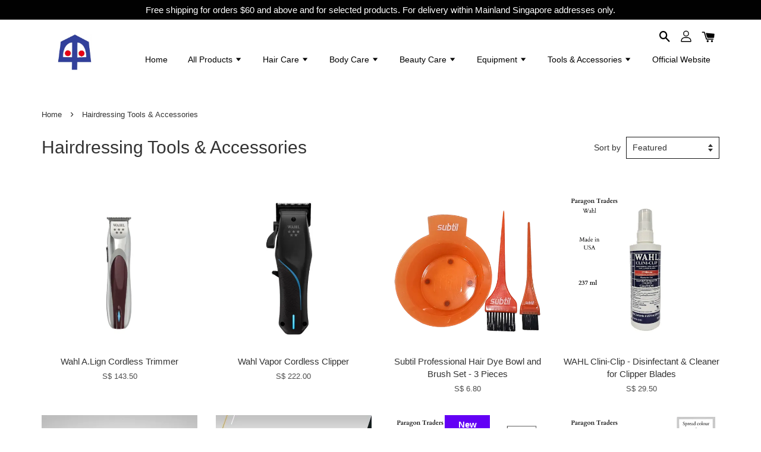

--- FILE ---
content_type: text/html; charset=UTF-8
request_url: https://shop.paragontraders.com.sg/collections/hairdressing-tools-accessories
body_size: 88561
content:
<!doctype html>
<!--[if lt IE 7]><html class="no-js lt-ie9 lt-ie8 lt-ie7" lang="en"> <![endif]-->
<!--[if IE 7]><html class="no-js lt-ie9 lt-ie8" lang="en"> <![endif]-->
<!--[if IE 8]><html class="no-js lt-ie9" lang="en"> <![endif]-->
<!--[if IE 9 ]><html class="ie9 no-js"> <![endif]-->
<!--[if (gt IE 9)|!(IE)]><!--> <html class="no-js"> <!--<![endif]-->
<head>

  <!-- Basic page needs ================================================== -->
  <meta charset="utf-8">
  <meta http-equiv="X-UA-Compatible" content="IE=edge,chrome=1">

  
  <link rel="icon" href="https://cdn.easystore.pink/s/234016/f/1033452.png" />
  

  <!-- Title and description ================================================== -->
  <title>
  Hairdressing Tools &amp; Accessories &ndash; Paragon Traders Pte Ltd
  </title>

  

  <!-- Social meta ================================================== -->
  

  <meta property="og:type" content="website">
  <meta property="og:title" content="Hairdressing Tools &amp; Accessories">
  <meta property="og:url" content="https://shop.paragontraders.com.sg/collections/hairdressing-tools-accessories">
  
  <meta property="og:image" content="https://cdn.easystore.pink/s/234016/f/1033452.png?width=350&format=webp">
  <meta property="og:image:secure_url" content="https://cdn.easystore.pink/s/234016/f/1033452.png?width=350&format=webp">
  


<meta property="og:description" content="Hair & Beauty products, Equipment, Tools &  Related Accessories.">
<meta property="og:site_name" content="Paragon Traders Pte Ltd">



  <meta name="twitter:card" content="summary">







  <!-- Helpers ================================================== -->
  <link rel="canonical" href="https://shop.paragontraders.com.sg/collections/hairdressing-tools-accessories">
  <meta name="viewport" content="width=device-width, initial-scale=1.0, minimum-scale=1.0, maximum-scale=1.0, user-scalable=no">
  <meta name="theme-color" content="">

  <!-- CSS ================================================== -->
  <link href="https://store-themes.easystore.co/257909/themes/1592/assets/timber.css?t=1769014819" rel="stylesheet" type="text/css" media="screen" />
  <link href="https://store-themes.easystore.co/257909/themes/1592/assets/theme.css?v2?t=1769014819" rel="stylesheet" type="text/css" media="screen" />

  




  <script src="//ajax.googleapis.com/ajax/libs/jquery/1.11.0/jquery.min.js" type="text/javascript" ></script>
  <!-- Header hook for plugins ================================================== -->
  
<!-- ScriptTags -->
<script>window.__st={'p': 'collection', 'cid': ''};</script><script src='/assets/events.js'></script><script>(function(){function asyncLoad(){var urls=['/assets/facebook-pixel.js?v=1.1.1722309184','/assets/traffic.js?v=1','https://apps.easystore.co/marketplace/lazada-singapore/script.js?shop=paragonshop.easy.co','https://apps.easystore.co/marketplace/shopee-singapore/script.js?shop=paragonshop.easy.co','https://apps.easystore.co/google-analytics-4/script.js?shop=paragonshop.easy.co&t=1720847548'];for(var i=0;i<urls.length;i++){var s=document.createElement('script');s.type='text/javascript';s.async=true;s.src=urls[i];var x=document.getElementsByTagName('script')[0];x.parentNode.insertBefore(s, x);}}window.attachEvent ? window.attachEvent('onload', asyncLoad) : window.addEventListener('load', asyncLoad, false);})();</script>
<!-- /ScriptTags -->


  
<!--[if lt IE 9]>
<script src="//cdnjs.cloudflare.com/ajax/libs/html5shiv/3.7.2/html5shiv.min.js" type="text/javascript" ></script>
<script src="https://store-themes.easystore.co/257909/themes/1592/assets/respond.min.js?t=1769014819" type="text/javascript" ></script>
<link href="https://store-themes.easystore.co/257909/themes/1592/assets/respond-proxy.html" id="respond-proxy" rel="respond-proxy" />
<link href="//shop.paragontraders.com.sg/search?q=5d98bf48ab4b081a22d72e4e3bc5a522" id="respond-redirect" rel="respond-redirect" />
<script src="//shop.paragontraders.com.sg/search?q=5d98bf48ab4b081a22d72e4e3bc5a522" type="text/javascript"></script>
<![endif]-->



  <script src="https://store-themes.easystore.co/257909/themes/1592/assets/modernizr.min.js?t=1769014819" type="text/javascript" ></script>

  
  
  <script>
  (function(i,s,o,g,r,a,m){i['GoogleAnalyticsObject']=r;i[r]=i[r]||function(){
  (i[r].q=i[r].q||[]).push(arguments)},i[r].l=1*new Date();a=s.createElement(o),
  m=s.getElementsByTagName(o)[0];a.async=1;a.src=g;m.parentNode.insertBefore(a,m)
  })(window,document,'script','https://www.google-analytics.com/analytics.js','ga');

  ga('create', '', 'auto','myTracker');
  ga('myTracker.send', 'pageview');

  </script>
  
<!-- Snippet:global/head: Lazada Singapore -->
<link type="text/css" rel="stylesheet" href="https://apps.easystore.co/assets/css/marketplace/main.css?v1.7">
<!-- /Snippet -->

<!-- Snippet:global/head: Shopee Singapore -->
<link type="text/css" rel="stylesheet" href="https://apps.easystore.co/assets/css/marketplace/main.css?v1.7">
<!-- /Snippet -->

<!-- Snippet:global/head: Product Star Rating 商品評價 -->

          <script src="https://apps.easystore.co/assets/js/star-rating/main.js"></script>
          <link rel="stylesheet" href="https://apps.easystore.co/assets/css/star-rating/main.css?v1.3">
<!-- /Snippet -->

<!-- Snippet:global/head: Google Search Console -->
<meta name="google-site-verification" content="abc123">
<!-- /Snippet -->

</head>

<body id="hairdressing-tools---accessories" class="template-collection" >

  <ul id="MobileNav" class="mobile-nav large--hide">

  
  
  <li class="mobile-nav__link" aria-haspopup="true">
    
    <a href="/" >
      Home
    </a>
    
  </li>
  
  
  <li class="mobile-nav__link" aria-haspopup="true">
    
    
    <a href="/collections/all" class="mobile-nav__parent-link">
      All Products
    </a>
    <span class="mobile-nav__sublist-trigger">
      <span class="icon-fallback-text mobile-nav__sublist-expand">
  <span class="icon icon-plus" aria-hidden="true"></span>
  <span class="fallback-text">+</span>
</span>
<span class="icon-fallback-text mobile-nav__sublist-contract">
  <span class="icon icon-minus" aria-hidden="true"></span>
  <span class="fallback-text">-</span>
</span>

    </span>
    <ul class="mobile-nav__sublist">
      
      
      <li class="mobile-nav__sublist-link" aria-haspopup="true">
        
        <a href="/collections/promotions" >
          Promotions
        </a>
        
      </li>
      
      
      <li class="mobile-nav__sublist-link" aria-haspopup="true">
        
        
        <a href="/collections/brands" class="mobile-nav__parent-link">
          Brands
        </a>
        <span class="mobile-nav__sublist-trigger"><span class="icon-fallback-text mobile-nav__sublist-expand">
  <span class="icon icon-plus" aria-hidden="true"></span>
  <span class="fallback-text">+</span>
</span>
<span class="icon-fallback-text mobile-nav__sublist-contract">
  <span class="icon icon-minus" aria-hidden="true"></span>
  <span class="fallback-text">-</span>
</span>
</span>
        <ul class="mobile-nav__sublist"> 
          
          
          <li class="mobile-nav__sublist-link" aria-haspopup="true">
            
            <a href="/collections/adon" >
              Adon - Singapore
            </a>
            
          </li>
          
          
          <li class="mobile-nav__sublist-link" aria-haspopup="true">
            
            <a href="/collections/crazy-color-uk" >
              Crazy Color - UK
            </a>
            
          </li>
          
          
          <li class="mobile-nav__sublist-link" aria-haspopup="true">
            
            <a href="/collections/credo" >
              Credo
            </a>
            
          </li>
          
          
          <li class="mobile-nav__sublist-link" aria-haspopup="true">
            
            <a href="/collections/eti-italy" >
              ETI - Italy
            </a>
            
          </li>
          
          
          <li class="mobile-nav__sublist-link" aria-haspopup="true">
            
            <a href="/collections/ford-mian-japan" >
              FORD / MIAN - Japan
            </a>
            
          </li>
          
          
          <li class="mobile-nav__sublist-link" aria-haspopup="true">
            
            <a href="/collections/jochem-s" >
              Jochem's
            </a>
            
          </li>
          
          
          <li class="mobile-nav__sublist-link" aria-haspopup="true">
            
            <a href="/collections/hive-uk" >
              HIVE - UK
            </a>
            
          </li>
          
          
          <li class="mobile-nav__sublist-link" aria-haspopup="true">
            
            <a href="/collections/natural-look-australia" >
              Natural Look - Australia
            </a>
            
          </li>
          
          
          <li class="mobile-nav__sublist-link" aria-haspopup="true">
            
            <a href="/collections/papier-poudre-uk" >
              Papier Poudre - UK
            </a>
            
          </li>
          
          
          <li class="mobile-nav__sublist-link" aria-haspopup="true">
            
            <a href="/collections/paragon" >
              Paragon
            </a>
            
          </li>
          
          
          <li class="mobile-nav__sublist-link" aria-haspopup="true">
            
            <a href="/collections/primadon-singapore" >
              Primadon - Singapore
            </a>
            
          </li>
          
          
          <li class="mobile-nav__sublist-link" aria-haspopup="true">
            
            <a href="/collections/truzcare-medical-supplies" >
              TruzCare Medical Supplies
            </a>
            
          </li>
          
          
          <li class="mobile-nav__sublist-link" aria-haspopup="true">
            
            <a href="/collections/vitality-s-italy" >
              Vitality's - Italy
            </a>
            
          </li>
          
          
          <li class="mobile-nav__sublist-link" aria-haspopup="true">
            
            <a href="/collections/wahl" >
              Wahl
            </a>
            
          </li>
          
        </ul>
        
      </li>
      
      
      <li class="mobile-nav__sublist-link" aria-haspopup="true">
        
        
        <a href="/collections/beauty-care" class="mobile-nav__parent-link">
          Beauty Care
        </a>
        <span class="mobile-nav__sublist-trigger"><span class="icon-fallback-text mobile-nav__sublist-expand">
  <span class="icon icon-plus" aria-hidden="true"></span>
  <span class="fallback-text">+</span>
</span>
<span class="icon-fallback-text mobile-nav__sublist-contract">
  <span class="icon icon-minus" aria-hidden="true"></span>
  <span class="fallback-text">-</span>
</span>
</span>
        <ul class="mobile-nav__sublist"> 
          
          
          <li class="mobile-nav__sublist-link" aria-haspopup="true">
            
            <a href="/collections/sudries" >
              Sundries
            </a>
            
          </li>
          
          
          <li class="mobile-nav__sublist-link" aria-haspopup="true">
            
            <a href="/collections/skin-care" >
              Skin Care
            </a>
            
          </li>
          
        </ul>
        
      </li>
      
      
      <li class="mobile-nav__sublist-link" aria-haspopup="true">
        
        
        <a href="/collections/body-care" class="mobile-nav__parent-link">
          Body Care
        </a>
        <span class="mobile-nav__sublist-trigger"><span class="icon-fallback-text mobile-nav__sublist-expand">
  <span class="icon icon-plus" aria-hidden="true"></span>
  <span class="fallback-text">+</span>
</span>
<span class="icon-fallback-text mobile-nav__sublist-contract">
  <span class="icon icon-minus" aria-hidden="true"></span>
  <span class="fallback-text">-</span>
</span>
</span>
        <ul class="mobile-nav__sublist"> 
          
          
          <li class="mobile-nav__sublist-link" aria-haspopup="true">
            
            <a href="/collections/massage" >
              Massage
            </a>
            
          </li>
          
        </ul>
        
      </li>
      
      
      <li class="mobile-nav__sublist-link" aria-haspopup="true">
        
        
        <a href="/collections/depilatory-waxing" class="mobile-nav__parent-link">
          Depilatory Waxing
        </a>
        <span class="mobile-nav__sublist-trigger"><span class="icon-fallback-text mobile-nav__sublist-expand">
  <span class="icon icon-plus" aria-hidden="true"></span>
  <span class="fallback-text">+</span>
</span>
<span class="icon-fallback-text mobile-nav__sublist-contract">
  <span class="icon icon-minus" aria-hidden="true"></span>
  <span class="fallback-text">-</span>
</span>
</span>
        <ul class="mobile-nav__sublist"> 
          
          
          <li class="mobile-nav__sublist-link" aria-haspopup="true">
            
            <a href="/collections/starter-kits" >
              Starter Kits
            </a>
            
          </li>
          
          
          <li class="mobile-nav__sublist-link" aria-haspopup="true">
            
            <a href="/collections/wax-heaters" >
              Wax Heaters
            </a>
            
          </li>
          
          
          <li class="mobile-nav__sublist-link" aria-haspopup="true">
            
            <a href="/collections/warm-liquid-wax" >
              Warm/Liquid Wax
            </a>
            
          </li>
          
          
          <li class="mobile-nav__sublist-link" aria-haspopup="true">
            
            <a href="/collections/hot-solid-wax" >
              Hot/Solid Wax
            </a>
            
          </li>
          
          
          <li class="mobile-nav__sublist-link" aria-haspopup="true">
            
            <a href="/collections/cartridge-wax" >
              Cartridge Wax
            </a>
            
          </li>
          
          
          <li class="mobile-nav__sublist-link" aria-haspopup="true">
            
            <a href="/collections/after-wax-care" >
              Before & After Wax Care
            </a>
            
          </li>
          
        </ul>
        
      </li>
      
      
      <li class="mobile-nav__sublist-link" aria-haspopup="true">
        
        
        <a href="/collections/equipment" class="mobile-nav__parent-link">
          Equipment
        </a>
        <span class="mobile-nav__sublist-trigger"><span class="icon-fallback-text mobile-nav__sublist-expand">
  <span class="icon icon-plus" aria-hidden="true"></span>
  <span class="fallback-text">+</span>
</span>
<span class="icon-fallback-text mobile-nav__sublist-contract">
  <span class="icon icon-minus" aria-hidden="true"></span>
  <span class="fallback-text">-</span>
</span>
</span>
        <ul class="mobile-nav__sublist"> 
          
          
          <li class="mobile-nav__sublist-link" aria-haspopup="true">
            
            <a href="/collections/beauty" >
              Beauty Equipment
            </a>
            
          </li>
          
          
          <li class="mobile-nav__sublist-link" aria-haspopup="true">
            
            <a href="/collections/hair" >
              Hair Equipment
            </a>
            
          </li>
          
        </ul>
        
      </li>
      
      
      <li class="mobile-nav__sublist-link" aria-haspopup="true">
        
        <a href="/collections/manicure-pedicure" >
          Manicure | Pedicure
        </a>
        
      </li>
      
      
      <li class="mobile-nav__sublist-link" aria-haspopup="true">
        
        <a href="/collections/furniture" >
          Furniture
        </a>
        
      </li>
      
      
      <li class="mobile-nav__sublist-link" aria-haspopup="true">
        
        
        <a href="/collections/hair-care" class="mobile-nav__parent-link">
          Hair Care
        </a>
        <span class="mobile-nav__sublist-trigger"><span class="icon-fallback-text mobile-nav__sublist-expand">
  <span class="icon icon-plus" aria-hidden="true"></span>
  <span class="fallback-text">+</span>
</span>
<span class="icon-fallback-text mobile-nav__sublist-contract">
  <span class="icon icon-minus" aria-hidden="true"></span>
  <span class="fallback-text">-</span>
</span>
</span>
        <ul class="mobile-nav__sublist"> 
          
          
          <li class="mobile-nav__sublist-link" aria-haspopup="true">
            
            <a href="/collections/after-colour" >
              After Colour/Bleach Care
            </a>
            
          </li>
          
          
          <li class="mobile-nav__sublist-link" aria-haspopup="true">
            
            <a href="/collections/after-perm-rebonding-care" >
              After Perm/Rebonding Care
            </a>
            
          </li>
          
          
          <li class="mobile-nav__sublist-link" aria-haspopup="true">
            
            <a href="/collections/conditioner-treatment" >
              Conditioner/Treatment
            </a>
            
          </li>
          
          
          <li class="mobile-nav__sublist-link" aria-haspopup="true">
            
            <a href="/collections/colour" >
              Colour
            </a>
            
          </li>
          
          
          <li class="mobile-nav__sublist-link" aria-haspopup="true">
            
            <a href="/collections/perms" >
              Perms
            </a>
            
          </li>
          
          
          <li class="mobile-nav__sublist-link" aria-haspopup="true">
            
            
            <a href="/collections/scalp-care" class="mobile-nav__parent-link">
              Scalp Care
            </a>
            <span class="mobile-nav__sublist-trigger"><span class="icon-fallback-text mobile-nav__sublist-expand">
  <span class="icon icon-plus" aria-hidden="true"></span>
  <span class="fallback-text">+</span>
</span>
<span class="icon-fallback-text mobile-nav__sublist-contract">
  <span class="icon icon-minus" aria-hidden="true"></span>
  <span class="fallback-text">-</span>
</span>
</span>
            <ul class="mobile-nav__sublist">
              
              <li class="mobile-nav__sublist-link">
                <a href="/collections/treatment">Treatment</a>
              </li>
              
            </ul>
            
          </li>
          
          
          <li class="mobile-nav__sublist-link" aria-haspopup="true">
            
            <a href="/collections/shampoo" >
              Shampoo
            </a>
            
          </li>
          
          
          <li class="mobile-nav__sublist-link" aria-haspopup="true">
            
            <a href="/collections/styling-finishing" >
              Styling/Finishing
            </a>
            
          </li>
          
        </ul>
        
      </li>
      
      
      <li class="mobile-nav__sublist-link" aria-haspopup="true">
        
        
        <a href="/collections/health-care" class="mobile-nav__parent-link">
          Hygiene Care
        </a>
        <span class="mobile-nav__sublist-trigger"><span class="icon-fallback-text mobile-nav__sublist-expand">
  <span class="icon icon-plus" aria-hidden="true"></span>
  <span class="fallback-text">+</span>
</span>
<span class="icon-fallback-text mobile-nav__sublist-contract">
  <span class="icon icon-minus" aria-hidden="true"></span>
  <span class="fallback-text">-</span>
</span>
</span>
        <ul class="mobile-nav__sublist"> 
          
          
          <li class="mobile-nav__sublist-link" aria-haspopup="true">
            
            <a href="/collections/disinfectants" >
              Disinfectants
            </a>
            
          </li>
          
          
          <li class="mobile-nav__sublist-link" aria-haspopup="true">
            
            <a href="/collections/sanitisers" >
              Sanitisers
            </a>
            
          </li>
          
          
          <li class="mobile-nav__sublist-link" aria-haspopup="true">
            
            <a href="/collections/masks" >
              Masks
            </a>
            
          </li>
          
          
          <li class="mobile-nav__sublist-link" aria-haspopup="true">
            
            <a href="/collections/gloves" >
              Gloves
            </a>
            
          </li>
          
          
          <li class="mobile-nav__sublist-link" aria-haspopup="true">
            
            <a href="/collections/disposables" >
              Disposables
            </a>
            
          </li>
          
        </ul>
        
      </li>
      
      
      <li class="mobile-nav__sublist-link" aria-haspopup="true">
        
        
        <a href="/collections/tools-accessories" class="mobile-nav__parent-link">
          Tools & Accessories
        </a>
        <span class="mobile-nav__sublist-trigger"><span class="icon-fallback-text mobile-nav__sublist-expand">
  <span class="icon icon-plus" aria-hidden="true"></span>
  <span class="fallback-text">+</span>
</span>
<span class="icon-fallback-text mobile-nav__sublist-contract">
  <span class="icon icon-minus" aria-hidden="true"></span>
  <span class="fallback-text">-</span>
</span>
</span>
        <ul class="mobile-nav__sublist"> 
          
          
          <li class="mobile-nav__sublist-link" aria-haspopup="true">
            
            <a href="/collections/beauty-tools-and-accessories" >
              Beauty Tools and Accessories
            </a>
            
          </li>
          
          
          <li class="mobile-nav__sublist-link" aria-haspopup="true">
            
            <a href="/collections/manicure-pedicure-1" >
              Manicure and Pedicure
            </a>
            
          </li>
          
          
          <li class="mobile-nav__sublist-link" aria-haspopup="true">
            
            <a href="/collections/hairdressing-tools-accessories" >
              Hairdressing Tools & Accessories
            </a>
            
          </li>
          
        </ul>
        
      </li>
      
      
      <li class="mobile-nav__sublist-link" aria-haspopup="true">
        
        <a href="/collections/pedicure-furniture" >
          Pedicure Furniture
        </a>
        
      </li>
      
    </ul>
    
  </li>
  
  
  <li class="mobile-nav__link" aria-haspopup="true">
    
    
    <a href="/collections/hair-care" class="mobile-nav__parent-link">
      Hair Care
    </a>
    <span class="mobile-nav__sublist-trigger">
      <span class="icon-fallback-text mobile-nav__sublist-expand">
  <span class="icon icon-plus" aria-hidden="true"></span>
  <span class="fallback-text">+</span>
</span>
<span class="icon-fallback-text mobile-nav__sublist-contract">
  <span class="icon icon-minus" aria-hidden="true"></span>
  <span class="fallback-text">-</span>
</span>

    </span>
    <ul class="mobile-nav__sublist">
      
      
      <li class="mobile-nav__sublist-link" aria-haspopup="true">
        
        <a href="/collections/after-colour" >
          After Colour/Bleach Care
        </a>
        
      </li>
      
      
      <li class="mobile-nav__sublist-link" aria-haspopup="true">
        
        <a href="/collections/after-perm-rebonding-care" >
          After Perm/Rebonding Care
        </a>
        
      </li>
      
      
      <li class="mobile-nav__sublist-link" aria-haspopup="true">
        
        <a href="/collections/conditioner-treatment" >
          Conditioner/Treatment
        </a>
        
      </li>
      
      
      <li class="mobile-nav__sublist-link" aria-haspopup="true">
        
        <a href="/collections/colour" >
          Colour
        </a>
        
      </li>
      
      
      <li class="mobile-nav__sublist-link" aria-haspopup="true">
        
        <a href="/collections/perms" >
          Perms
        </a>
        
      </li>
      
      
      <li class="mobile-nav__sublist-link" aria-haspopup="true">
        
        
        <a href="/collections/scalp-care" class="mobile-nav__parent-link">
          Scalp Care
        </a>
        <span class="mobile-nav__sublist-trigger"><span class="icon-fallback-text mobile-nav__sublist-expand">
  <span class="icon icon-plus" aria-hidden="true"></span>
  <span class="fallback-text">+</span>
</span>
<span class="icon-fallback-text mobile-nav__sublist-contract">
  <span class="icon icon-minus" aria-hidden="true"></span>
  <span class="fallback-text">-</span>
</span>
</span>
        <ul class="mobile-nav__sublist"> 
          
          
          <li class="mobile-nav__sublist-link" aria-haspopup="true">
            
            <a href="/collections/treatment" >
              Treatment
            </a>
            
          </li>
          
        </ul>
        
      </li>
      
      
      <li class="mobile-nav__sublist-link" aria-haspopup="true">
        
        <a href="/collections/shampoo" >
          Shampoo
        </a>
        
      </li>
      
      
      <li class="mobile-nav__sublist-link" aria-haspopup="true">
        
        <a href="/collections/styling-finishing" >
          Styling/Finishing
        </a>
        
      </li>
      
    </ul>
    
  </li>
  
  
  <li class="mobile-nav__link" aria-haspopup="true">
    
    
    <a href="/collections/body-care" class="mobile-nav__parent-link">
      Body Care
    </a>
    <span class="mobile-nav__sublist-trigger">
      <span class="icon-fallback-text mobile-nav__sublist-expand">
  <span class="icon icon-plus" aria-hidden="true"></span>
  <span class="fallback-text">+</span>
</span>
<span class="icon-fallback-text mobile-nav__sublist-contract">
  <span class="icon icon-minus" aria-hidden="true"></span>
  <span class="fallback-text">-</span>
</span>

    </span>
    <ul class="mobile-nav__sublist">
      
      
      <li class="mobile-nav__sublist-link" aria-haspopup="true">
        
        <a href="/collections/massage" >
          Massage
        </a>
        
      </li>
      
    </ul>
    
  </li>
  
  
  <li class="mobile-nav__link" aria-haspopup="true">
    
    
    <a href="/collections/beauty-care" class="mobile-nav__parent-link">
      Beauty Care
    </a>
    <span class="mobile-nav__sublist-trigger">
      <span class="icon-fallback-text mobile-nav__sublist-expand">
  <span class="icon icon-plus" aria-hidden="true"></span>
  <span class="fallback-text">+</span>
</span>
<span class="icon-fallback-text mobile-nav__sublist-contract">
  <span class="icon icon-minus" aria-hidden="true"></span>
  <span class="fallback-text">-</span>
</span>

    </span>
    <ul class="mobile-nav__sublist">
      
      
      <li class="mobile-nav__sublist-link" aria-haspopup="true">
        
        <a href="/collections/sudries" >
          Sundries
        </a>
        
      </li>
      
      
      <li class="mobile-nav__sublist-link" aria-haspopup="true">
        
        <a href="/collections/skin-care" >
          Skin Care
        </a>
        
      </li>
      
    </ul>
    
  </li>
  
  
  <li class="mobile-nav__link" aria-haspopup="true">
    
    
    <a href="/collections/equipment" class="mobile-nav__parent-link">
      Equipment
    </a>
    <span class="mobile-nav__sublist-trigger">
      <span class="icon-fallback-text mobile-nav__sublist-expand">
  <span class="icon icon-plus" aria-hidden="true"></span>
  <span class="fallback-text">+</span>
</span>
<span class="icon-fallback-text mobile-nav__sublist-contract">
  <span class="icon icon-minus" aria-hidden="true"></span>
  <span class="fallback-text">-</span>
</span>

    </span>
    <ul class="mobile-nav__sublist">
      
      
      <li class="mobile-nav__sublist-link" aria-haspopup="true">
        
        <a href="/collections/beauty" >
          Beauty Equipment
        </a>
        
      </li>
      
      
      <li class="mobile-nav__sublist-link" aria-haspopup="true">
        
        <a href="/collections/hair" >
          Hair Equipment
        </a>
        
      </li>
      
    </ul>
    
  </li>
  
  
  <li class="mobile-nav__link" aria-haspopup="true">
    
    
    <a href="/collections/tools-accessories" class="mobile-nav__parent-link">
      Tools & Accessories
    </a>
    <span class="mobile-nav__sublist-trigger">
      <span class="icon-fallback-text mobile-nav__sublist-expand">
  <span class="icon icon-plus" aria-hidden="true"></span>
  <span class="fallback-text">+</span>
</span>
<span class="icon-fallback-text mobile-nav__sublist-contract">
  <span class="icon icon-minus" aria-hidden="true"></span>
  <span class="fallback-text">-</span>
</span>

    </span>
    <ul class="mobile-nav__sublist">
      
      
      <li class="mobile-nav__sublist-link" aria-haspopup="true">
        
        <a href="/collections/beauty-tools-and-accessories" >
          Beauty Tools and Accessories
        </a>
        
      </li>
      
      
      <li class="mobile-nav__sublist-link" aria-haspopup="true">
        
        <a href="/collections/manicure-pedicure-1" >
          Manicure and Pedicure
        </a>
        
      </li>
      
      
      <li class="mobile-nav__sublist-link" aria-haspopup="true">
        
        <a href="/collections/hairdressing-tools-accessories" >
          Hairdressing Tools & Accessories
        </a>
        
      </li>
      
    </ul>
    
  </li>
  
  
  <li class="mobile-nav__link" aria-haspopup="true">
    
    <a href="https://www.paragontraders.com.sg/" >
      Official Website
    </a>
    
  </li>
  

  

  
  
  
  <li class="mobile-nav__link">
    <a href="/account/login">Log in</a>
  </li>
  
  <li class="mobile-nav__link">
    <a href="/account/register">Create account</a>
  </li>
  
  
  
  
  
    <li class="mobile-nav__link">
      






    </li>
  
  
  <li class="mobile-nav__link header-bar__search-wrapper">
    
    <div class="header-bar__module header-bar__search">
      
  <a class="popup-with-form medium-down--hide" href="#test-form">
    <span class="icon icon-search" aria-hidden="true"></span>
  </a>
  <form action="/search" method="get" class="header-bar__search-form clearfix large--hide" role="search">
    
    <button type="submit" class="btn icon-fallback-text header-bar__search-submit">
      <span class="icon icon-search" aria-hidden="true"></span>
      <span class="fallback-text">Search</span>
    </button>
    <input type="search" name="q" value="" aria-label="Search" class="header-bar__search-input" placeholder="Search" autocomplete="off">
    <div class="dropdown" id="searchDropdown"></div>
    <input type="hidden" name="search_history" id="search_history">
  </form>



<!-- form itself -->
<div id="test-form" class="white-popup-block mfp-hide popup-search">
  <div class="popup-search-content">
    <form action="/search" method="get" class="input-group search-bar" role="search">
      
      <input type="search" name="q" value="" placeholder="Search" class="input-group-field" aria-label="Search" placeholder="Search" autocomplete="off">
      <div class="dropdown" id="searchDropdown"></div>
      <input type="hidden" name="search_history" id="search_history">
      <span class="input-group-btn">
        <button type="submit" class="btn icon-fallback-text">
          <span class="icon icon-search" aria-hidden="true"></span>
          <span class="fallback-text">Search</span>
        </button>
      </span>
    </form>
  </div>
</div>

<script src="https://store-themes.easystore.co/257909/themes/1592/assets/magnific-popup.min.js?t=1769014819" type="text/javascript" ></script>
<script>
$(document).ready(function() {
	$('.popup-with-form').magnificPopup({
		type: 'inline',
		preloader: false,
		focus: '#name',
      	mainClass: 'popup-search-bg-wrapper',

		// When elemened is focused, some mobile browsers in some cases zoom in
		// It looks not nice, so we disable it:
		callbacks: {
			beforeOpen: function() {
				if($(window).width() < 700) {
					this.st.focus = false;
				} else {
					this.st.focus = '#name';
				}
			}
		}
	});
});
</script>


<script>
  var _search_history_listings = ""
  if(_search_history_listings != "") localStorage.setItem('searchHistory', JSON.stringify(_search_history_listings));

  function clearAll() {
    localStorage.removeItem('searchHistory');
  
    var customer = "";
    if(customer) {
      // Your logic to clear all data or call an endpoint
      fetch('/account/search_histories', {
          method: 'DELETE',
          headers: {
            "Content-Type": "application/json",
            "X-Requested-With": "XMLHttpRequest"
          },
          body: JSON.stringify({
            _token: "zD6ujImFuuHJfMbd4lHExoqTGAhJp4Pt8UnsCM9j"
          }),
      })
      .then(response => response.json())
    }
  }
  // End - store view history in local storage
  
  // search history dropdown  
  var searchInputs = document.querySelectorAll('input[type=search]');
  
  if(searchInputs.length > 0) {
    
    searchInputs.forEach((searchInput)=>{
    
      searchInput.addEventListener('focus', function() {
        var searchDropdown = searchInput.closest('form').querySelector('#searchDropdown');
        searchDropdown.innerHTML = ''; // Clear existing items
  
        // retrieve data from local storage
        var searchHistoryData = JSON.parse(localStorage.getItem('searchHistory')) || [];
  
        // Convert JSON to string
        var search_history_json = JSON.stringify(searchHistoryData);
  
        // Set the value of the hidden input
        searchInput.closest('form').querySelector("#search_history").value = search_history_json;
  
        // create dropdown items
        var clearAllItem = document.createElement('div');
        clearAllItem.className = 'dropdown-item clear-all';
        clearAllItem.textContent = 'Clear';
        clearAllItem.addEventListener('click', function() {
            clearAll();
            searchDropdown.style.display = 'none';
            searchInput.classList.remove('is-focus');
        });
        searchDropdown.appendChild(clearAllItem);
  
        // create dropdown items
        searchHistoryData.forEach(function(item) {
          var dropdownItem = document.createElement('div');
          dropdownItem.className = 'dropdown-item';
          dropdownItem.textContent = item.term;
          dropdownItem.addEventListener('click', function() {
            searchInput.value = item.term;
            searchDropdown.style.display = 'none';
          });
          searchDropdown.appendChild(dropdownItem);
        });
  
        if(searchHistoryData.length > 0){
          // display the dropdown
          searchInput.classList.add('is-focus');
          document.body.classList.add('search-input-focus');
          searchDropdown.style.display = 'block';
        }
      });
  
      searchInput.addEventListener("focusout", (event) => {
        var searchDropdown = searchInput.closest('form').querySelector('#searchDropdown');
        searchInput.classList.remove('is-focus');
        searchDropdown.classList.add('transparent');
        setTimeout(()=>{
          searchDropdown.style.display = 'none';
          searchDropdown.classList.remove('transparent');
          document.body.classList.remove('search-input-focus');
        }, 400);
      });
    })
  }
  // End - search history dropdown
</script>
    </div>
    
  </li>
  
  
</ul>
<div id="MobileNavOutside" class="mobile-nav-outside"></div>


<div id="PageContainer" class="page-container">
  
<!-- Snippet:global/body_start: Announcement Bar -->
<link rel="stylesheet" href="https://apps.easystore.co/assets/css/annoucement-bar/slider.css?v1.01">

<input type="hidden" id="total_announcement_left" name="total_announcement_left" value="1">
<input type="hidden" id="locale" name="locale" value="en_US">

<slider-announcement-bar-app id="announcement-bar" name="announcement-bar" style="
    border: unset;
    padding: 4px 0px;
    margin: 0px;
    z-index:2999;
    background:rgb(1, 1, 1);
    color:rgb(255, 255, 255);
    position: -webkit-sticky; position: sticky; top: 0;
">

  <div style="
    display: flex;
    justify-content: space-between;
    align-items: center;
    padding: 0px 0px;
    border-top: 0px;
    border-bottom: 0px;
    border-color: transparent;
  ">
    <div style="height: 24px;">
          </div>

    <ul style="flex-grow: 2; margin: 0px;">
            <li id="announcement_bar_0" style="
          display: flex;
          justify-content: center;
          align-items: center;
          flex-wrap: wrap;
          margin: 0px;
          width: 100%;
          word-wrap: break-word;
        ">
        Free shipping for orders $60 and above and for selected products. For delivery within Mainland Singapore addresses only.
                        <input type="hidden" id="expired_at_0" name="expired_at_0" value="2022-01-27 00:00">
      </li>
          </ul>

    <div style="display: flex;">
                </div>
  </div>


</slider-announcement-bar-app>

<script>
  $(function() {
    var is_top_enabled =  1;

    const loadScript = function(url, callback) {
      const script = document.createElement("script");
      script.type = "text/javascript";
      // If the browser is Internet Explorer.
      if (script.readyState) {
        script.onreadystatechange = function() {
          if (script.readyState == "loaded" || script.readyState == "complete") {
            script.onreadystatechange = null;
            callback();
          }
        };
        // For any other browser.
      } else {
        script.onload = function() {
          callback();
        };
      }
      script.src = url;
      document.getElementsByTagName("head")[0].appendChild(script);
    };

    const announcementBarAppJS = function($) {

      $('#announcement-close-button').on('click', function() {
        $('#announcement-bar, #announcement-bar-top').hide();
        $('#easystore-section-header, .sticky-topbar').css('top', '');
      });
    }

    if (typeof jQuery === 'undefined') {
      loadScript('//ajax.googleapis.com/ajax/libs/jquery/1.11.2/jquery.min.js', function() {
        jQuery = jQuery.noConflict(true);
        announcementBarAppJS(jQuery);
      });
    } else {
      announcementBarAppJS(jQuery);
    }


    
    if(is_top_enabled){
      // Prevent announcement bar block header
      setTimeout(()=>{
        $('#easystore-section-header, .sticky-topbar').css('top', $('#announcement-bar').height()+'px');
      }, 2000);
    }
  });

  setInterval(function() {
    const total_announcement = "1"
    var total_announcement_left = $("#total_announcement_left").val();

    for (let i = 0; i <= total_announcement; i++) {
      const startDate = new Date();
      const endDateStr = $("#expired_at_" + i).val();
      const endDate = endDateStr == undefined ? new Date() : new Date(endDateStr.replace(/-/g, "/"));
      const seconds = (endDate.getTime() - startDate.getTime()) / 1000;

      const days = parseInt(seconds / 86400);
      const hours = parseInt((seconds % 86400) / 3600);
      const mins = parseInt((seconds % 86400 % 3600) / 60);
      const secs = parseInt((seconds % 86400 % 3600) % 60);

      // use to translate countdown unit
      // (translate based on the preferred language when save announcement bar setting)
      String.prototype.translate = function() {
        try {
          if ($("#locale").val() == "zh_TW") {
            if (this.toString() === 'day') {
              return "天";
            }
            if (this.toString() === 'hour') {
              return "小時";
            }
            if (this.toString() === 'min') {
              return "分鐘";
            }
            if (this.toString() === 'sec') {
              return "秒";
            }
          } else {
            if (this.toString() === 'day') {
              if (days > 0) {
                return "Days";
              } else {
                return "Day";
              }
            } else if (this.toString() === 'hour') {
              if (hours > 0) {
                return "Hours";
              } else {
                return "Hour";
              }
            } else if (this.toString() === 'min') {
              if (mins > 0) {
                return "Mins";
              } else {
                return "Min";
              }
            } else if (this.toString() === 'sec') {
              if (secs > 0) {
                return "Secs";
              } else {
                return "Sec";
              }
            }
          }
        } catch (error) {
          console.log("Some errors heres", error);
        }
      };

      const announcementBar_countdown = document.getElementById("announcementBar_countdown_" + i);
      if (announcementBar_countdown && seconds > 0) {

        $(announcementBar_countdown).show()
        announcementBar_countdown.innerHTML = `
          <div>
            ${days} <small>${'day'.translate()}</small>
          </div>
          <div>
            ${hours} <small>${'hour'.translate()}</small>
          </div>
          <div>
            ${mins} <small>${'min'.translate()}</small>
          </div>
          <div>
            ${secs} <small>${'sec'.translate()}</small>
          </div>
        `;


      } else if (announcementBar_countdown && seconds <= 0) {
        $("#announcement_bar_" + i).remove();
        total_announcement_left = total_announcement_left - 1;
        $("#total_announcement_left").val(total_announcement_left);
      }
    }

    showOrHide(total_announcement_left);
  }, 1000);


  function showOrHide(total_announcement_left) {
    if (total_announcement_left <= 1) {
      $("#previous-announcement-bar-button,#next-announcement-bar-button").hide();
    } else {
      $("#previous-announcement-bar-button,#next-announcement-bar-button").show();
    }

    if (total_announcement_left == 0) {
      $("#announcement-close-button").hide();
      $("#announcement-bar").hide();
      $('#announcement-bar-top').hide();
      $('#easystore-section-header, .sticky-topbar').css('top', '');
    }
  };

  let annoucementBarAutoMoveInterval = '';
  class AnnouncementBarAppSlider extends HTMLElement {
    constructor() {
      super();
      this.slider = this.querySelector('ul');
      this.sliderItems = this.querySelectorAll('li');
      this.prevButton = this.querySelector('a[name="previous"]');
      this.nextButton = this.querySelector('a[name="next"]');

      if (!this.slider || !this.nextButton) return;

      const resizeObserver = new ResizeObserver(entries => this.initPages());
      resizeObserver.observe(this.slider);

      this.slider.addEventListener('scroll', this.update.bind(this));
      this.prevButton.addEventListener('click', this.onButtonClick.bind(this));
      this.nextButton.addEventListener('click', this.onButtonClick.bind(this));


    }

    initPages() {
      const sliderItemsToShow = Array.from(this.sliderItems).filter(element => element.clientWidth > 0);
      this.sliderLastItem = sliderItemsToShow[sliderItemsToShow.length - 1];
      if (sliderItemsToShow.length === 0) return;
      this.slidesPerPage = Math.floor(this.slider.clientWidth / sliderItemsToShow[0].clientWidth);
      this.totalPages = sliderItemsToShow.length - this.slidesPerPage + 1;
      this.update();
      let self = this
      var total_announcement_left = $("#total_announcement_left").val();
      annoucementBarAutoMoveInterval = setInterval(function() {
        if (total_announcement_left > 1) {
          self.moveSlide('next')
        }
      }, 5000)
    }

    update() {
      this.currentPage = Math.round(this.slider.scrollLeft / this.sliderLastItem.clientWidth) + 1;
    }

    onButtonClick(event) {
      event.preventDefault();
      let self = this;
      self.moveSlide(event.currentTarget.name);
    }


    moveSlide(move_to) {

      clearInterval(annoucementBarAutoMoveInterval);
      let self = this;
      annoucementBarAutoMoveInterval = setInterval(function() {
        self.moveSlide('next');
      }, 5000)

      if (move_to === 'previous' && this.currentPage === 1) {
        this.slider.scrollTo({
          left: this.sliderLastItem.clientWidth * (this.totalPages - 1)
        });
      } else if (move_to === 'next' && this.currentPage === this.totalPages) {
        this.slider.scrollTo({
          left: 0
        });
      } else {
        const slideScrollPosition = move_to === 'next' ? this.slider.scrollLeft + this.sliderLastItem
          .clientWidth : this.slider.scrollLeft - this.sliderLastItem.clientWidth;
        this.slider.scrollTo({
          left: slideScrollPosition
        });
      }
    }

  }

  customElements.define('slider-announcement-bar-app', AnnouncementBarAppSlider);
</script>

<!-- /Snippet -->

<!-- Snippet:global/body_start: Console Extension -->
<div id='es_console' style='display: none;'>257909</div>
<!-- /Snippet -->

  
    <style>
  .search-modal__form{
    position: relative;
  }
  
  .dropdown-wrapper {
    position: relative;
  }
  
  .dropdown-wrapper:hover .dropdown {
    display: block;
  }
  
  .header-icon-nav .dropdown {
    left: -80px;
  }
  
  .dropdown {
    display: none;
    position: absolute;
    top: 100%;
    left: 0px;
    width: 100%;
    padding: 8px;
    background-color: #fff;
    z-index: 1000;
    border-radius: 5px;
    border: 1px solid rgba(var(--color-foreground), 1);
    border-top: none;
    overflow-x: hidden;
    overflow-y: auto;
    max-height: 350px;
    min-width: 150px;
    box-shadow: 0 0 5px rgba(0,0,0,0.1);
  }
    
  .dropdown a{
    text-decoration: none;
    color: #000 !important;
  }
  
  .dropdown-item {
    padding: 0.4rem 2rem;
    cursor: pointer;
    line-height: 1.4;
    overflow: hidden;
    text-overflow: ellipsis;
    white-space: nowrap;
  }
  
  .dropdown-item:hover{
    background-color: #f3f3f3;
  }
  
  .search__input.is-focus{
    border-radius: 15px;
    border-bottom-left-radius: 0;
    border-bottom-right-radius: 0;
    border: 1px solid rgba(var(--color-foreground), 1);
    border-bottom: none;
    box-shadow: none;
  }
  
  .clear-all {
    text-align: right;
    padding: 0 2rem 0.2rem;
    line-height: 1;
    font-size: 70%;
    margin-bottom: -2px;
  }
  
  .clear-all:hover{
    background-color: #fff;
  }
  
  .referral-notification {
    position: absolute;
    top: 100%;
    right: -12px;
    background: white;
    border: 1px solid #e0e0e0;
    border-radius: 8px;
    box-shadow: 0 4px 12px rgba(0, 0, 0, 0.15);
    width: 280px;
    z-index: 1000;
    padding: 16px;
    margin-top: 8px;
    font-size: 14px;
    line-height: 1.4;
  }
  
  .referral-notification::before {
    content: '';
    position: absolute;
    top: -8px;
    right: 20px;
    width: 0;
    height: 0;
    border-left: 8px solid transparent;
    border-right: 8px solid transparent;
    border-bottom: 8px solid white;
  }
  
  .referral-notification::after {
    content: '';
    position: absolute;
    top: -9px;
    right: 20px;
    width: 0;
    height: 0;
    border-left: 8px solid transparent;
    border-right: 8px solid transparent;
    border-bottom: 8px solid #e0e0e0;
  }
  
  .referral-notification h4 {
    margin: 0 0 8px 0;
    color: #2196F3;
    font-size: 16px;
    font-weight: 600;
  }
  
  .referral-notification p {
    margin: 0 0 12px 0;
    color: #666;
  }
  
  .referral-notification .referral-code {
    background: #f5f5f5;
    padding: 8px;
    border-radius: 4px;
    font-family: monospace;
    font-size: 13px;
    text-align: center;
    margin: 8px 0;
    border: 1px solid #ddd;
  }
  
  .referral-notification .close-btn {
    position: absolute;
    top: 8px;
    right: 8px;
    background: none;
    border: none;
    font-size: 18px;
    color: #999;
    cursor: pointer;
    padding: 0;
    width: 20px;
    height: 20px;
    line-height: 1;
  }
  
  .referral-notification .close-btn:hover {
    color: #333;
  }
  
  .referral-notification .action-btn {
    background: #2196F3;
    color: white;
    border: none;
    padding: 8px 16px;
    border-radius: 4px;
    cursor: pointer;
    font-size: 12px;
    margin-right: 8px;
    margin-top: 8px;
  }
  
  .referral-notification .action-btn:hover {
    background: #1976D2;
  }
  
  .referral-notification .dismiss-btn {
    background: transparent;
    color: #666;
    border: 1px solid #ddd;
    padding: 8px 16px;
    border-radius: 4px;
    cursor: pointer;
    font-size: 12px;
    margin-top: 8px;
  }
  
  .referral-notification .dismiss-btn:hover {
    background: #f5f5f5;
  }
  .referral-modal__dialog {
    transform: translate(-50%, 0);
    transition: transform var(--duration-default) ease, visibility 0s;
    z-index: 10000;
    position: fixed;
    top: 20vh;
    left: 50%;
    width: 100%;
    max-width: 350px;
    box-shadow: 0 4px 12px rgba(0, 0, 0, 0.15);
    border-radius: 12px;
    background-color: #fff;
    color: #000;
    padding: 20px;
    text-align: center;
  }
  .modal-overlay.referral-modal-overlay {
    position: fixed;
    top: 0;
    left: 0;
    width: 100%;
    height: 100%;
    background-color: rgba(0, 0, 0, 0.7);
    z-index: 2001;
    display: block;
    opacity: 1;
    transition: opacity var(--duration-default) ease, visibility 0s;
  }
</style>

<header class="header-bar">
  <div class="header-wrapper wrapper">

    <!--  Mobile hamburger  -->
    <div class="large--hide">
      <button type="button" class="mobile-nav-trigger" id="MobileNavTrigger">
        <span class="icon icon-hamburger" aria-hidden="true"></span>
      </button>
    </div>
    
    <div class="logo-header" role="banner">

            
                  <div class="h1 site-header__logo" itemscope itemtype="http://schema.org/Organization">
            
                  
                    
                    
                        
                          <a href="/" class="logo-wrapper" itemprop="url">
                            <img src="https://cdn.easystore.pink/s/234016/f/1033452.png?width=350&format=webp" alt="Paragon Traders Pte Ltd" itemprop="logo">
                          </a>
                        
                    
                    
                  
            
              </div>
            
        
    </div>
    
    <div class="desktop-header-nav medium-down--hide">
      
      <div class="header-nav-bar">
          
<ul class="site-nav" id="AccessibleNav">
  
    
    
      <li >
        <a href="/"  class="site-nav__link">Home</a>
      </li>
    
  
    
    
      
      <li class="site-nav--has-dropdown" aria-haspopup="true">
        <a href="/collections/all"  class="site-nav__link">
          All Products
          <span class="icon-fallback-text">
            <span class="icon icon-arrow-down" aria-hidden="true"></span>
          </span>
        </a>
        <ul class="site-nav__dropdown">
          
            
            
              <li >
                <a href="/collections/promotions"  class="site-nav__link">Promotions</a>
              </li>
            
          
            
            
              
              <li class="site-nav--has-dropdown">
                <a href="/collections/brands"  class="site-nav__link">
                  Brands
                  <span class="icon-fallback-text">
                    <span class="icon icon-arrow-right" aria-hidden="true"></span>
                  </span>
                </a>
                <ul class="site-nav__dropdown">
                  
                    
                    
                      <li >
                        <a href="/collections/adon"  class="site-nav__link">Adon - Singapore</a>
                      </li>
                    
                  
                    
                    
                      <li >
                        <a href="/collections/crazy-color-uk"  class="site-nav__link">Crazy Color - UK</a>
                      </li>
                    
                  
                    
                    
                      <li >
                        <a href="/collections/credo"  class="site-nav__link">Credo</a>
                      </li>
                    
                  
                    
                    
                      <li >
                        <a href="/collections/eti-italy"  class="site-nav__link">ETI - Italy</a>
                      </li>
                    
                  
                    
                    
                      <li >
                        <a href="/collections/ford-mian-japan"  class="site-nav__link">FORD / MIAN - Japan</a>
                      </li>
                    
                  
                    
                    
                      <li >
                        <a href="/collections/jochem-s"  class="site-nav__link">Jochem's</a>
                      </li>
                    
                  
                    
                    
                      <li >
                        <a href="/collections/hive-uk"  class="site-nav__link">HIVE - UK</a>
                      </li>
                    
                  
                    
                    
                      <li >
                        <a href="/collections/natural-look-australia"  class="site-nav__link">Natural Look - Australia</a>
                      </li>
                    
                  
                    
                    
                      <li >
                        <a href="/collections/papier-poudre-uk"  class="site-nav__link">Papier Poudre - UK</a>
                      </li>
                    
                  
                    
                    
                      <li >
                        <a href="/collections/paragon"  class="site-nav__link">Paragon</a>
                      </li>
                    
                  
                    
                    
                      <li >
                        <a href="/collections/primadon-singapore"  class="site-nav__link">Primadon - Singapore</a>
                      </li>
                    
                  
                    
                    
                      <li >
                        <a href="/collections/truzcare-medical-supplies"  class="site-nav__link">TruzCare Medical Supplies</a>
                      </li>
                    
                  
                    
                    
                      <li >
                        <a href="/collections/vitality-s-italy"  class="site-nav__link">Vitality's - Italy</a>
                      </li>
                    
                  
                    
                    
                      <li >
                        <a href="/collections/wahl"  class="site-nav__link">Wahl</a>
                      </li>
                    
                  
                </ul>
              </li>
            
          
            
            
              
              <li class="site-nav--has-dropdown">
                <a href="/collections/beauty-care"  class="site-nav__link">
                  Beauty Care
                  <span class="icon-fallback-text">
                    <span class="icon icon-arrow-right" aria-hidden="true"></span>
                  </span>
                </a>
                <ul class="site-nav__dropdown">
                  
                    
                    
                      <li >
                        <a href="/collections/sudries"  class="site-nav__link">Sundries</a>
                      </li>
                    
                  
                    
                    
                      <li >
                        <a href="/collections/skin-care"  class="site-nav__link">Skin Care</a>
                      </li>
                    
                  
                </ul>
              </li>
            
          
            
            
              
              <li class="site-nav--has-dropdown">
                <a href="/collections/body-care"  class="site-nav__link">
                  Body Care
                  <span class="icon-fallback-text">
                    <span class="icon icon-arrow-right" aria-hidden="true"></span>
                  </span>
                </a>
                <ul class="site-nav__dropdown">
                  
                    
                    
                      <li >
                        <a href="/collections/massage"  class="site-nav__link">Massage</a>
                      </li>
                    
                  
                </ul>
              </li>
            
          
            
            
              
              <li class="site-nav--has-dropdown">
                <a href="/collections/depilatory-waxing"  class="site-nav__link">
                  Depilatory Waxing
                  <span class="icon-fallback-text">
                    <span class="icon icon-arrow-right" aria-hidden="true"></span>
                  </span>
                </a>
                <ul class="site-nav__dropdown">
                  
                    
                    
                      <li >
                        <a href="/collections/starter-kits"  class="site-nav__link">Starter Kits</a>
                      </li>
                    
                  
                    
                    
                      <li >
                        <a href="/collections/wax-heaters"  class="site-nav__link">Wax Heaters</a>
                      </li>
                    
                  
                    
                    
                      <li >
                        <a href="/collections/warm-liquid-wax"  class="site-nav__link">Warm/Liquid Wax</a>
                      </li>
                    
                  
                    
                    
                      <li >
                        <a href="/collections/hot-solid-wax"  class="site-nav__link">Hot/Solid Wax</a>
                      </li>
                    
                  
                    
                    
                      <li >
                        <a href="/collections/cartridge-wax"  class="site-nav__link">Cartridge Wax</a>
                      </li>
                    
                  
                    
                    
                      <li >
                        <a href="/collections/after-wax-care"  class="site-nav__link">Before & After Wax Care</a>
                      </li>
                    
                  
                </ul>
              </li>
            
          
            
            
              
              <li class="site-nav--has-dropdown">
                <a href="/collections/equipment"  class="site-nav__link">
                  Equipment
                  <span class="icon-fallback-text">
                    <span class="icon icon-arrow-right" aria-hidden="true"></span>
                  </span>
                </a>
                <ul class="site-nav__dropdown">
                  
                    
                    
                      <li >
                        <a href="/collections/beauty"  class="site-nav__link">Beauty Equipment</a>
                      </li>
                    
                  
                    
                    
                      <li >
                        <a href="/collections/hair"  class="site-nav__link">Hair Equipment</a>
                      </li>
                    
                  
                </ul>
              </li>
            
          
            
            
              <li >
                <a href="/collections/manicure-pedicure"  class="site-nav__link">Manicure | Pedicure</a>
              </li>
            
          
            
            
              <li >
                <a href="/collections/furniture"  class="site-nav__link">Furniture</a>
              </li>
            
          
            
            
              
              <li class="site-nav--has-dropdown">
                <a href="/collections/hair-care"  class="site-nav__link">
                  Hair Care
                  <span class="icon-fallback-text">
                    <span class="icon icon-arrow-right" aria-hidden="true"></span>
                  </span>
                </a>
                <ul class="site-nav__dropdown">
                  
                    
                    
                      <li >
                        <a href="/collections/after-colour"  class="site-nav__link">After Colour/Bleach Care</a>
                      </li>
                    
                  
                    
                    
                      <li >
                        <a href="/collections/after-perm-rebonding-care"  class="site-nav__link">After Perm/Rebonding Care</a>
                      </li>
                    
                  
                    
                    
                      <li >
                        <a href="/collections/conditioner-treatment"  class="site-nav__link">Conditioner/Treatment</a>
                      </li>
                    
                  
                    
                    
                      <li >
                        <a href="/collections/colour"  class="site-nav__link">Colour</a>
                      </li>
                    
                  
                    
                    
                      <li >
                        <a href="/collections/perms"  class="site-nav__link">Perms</a>
                      </li>
                    
                  
                    
                    
                      
                      <li class="site-nav--has-dropdown">
                        <a href="/collections/scalp-care"  class="site-nav__link">
                          Scalp Care
                          <span class="icon-fallback-text">
                            <span class="icon icon-arrow-right" aria-hidden="true"></span>
                          </span>
                        </a>
                        <ul class="site-nav__dropdown">
                          
                            <li>
                              <a href="/collections/treatment"  class="site-nav__link">Treatment</a>
                            </li>
                          
                        </ul>
                      </li>
                    
                  
                    
                    
                      <li >
                        <a href="/collections/shampoo"  class="site-nav__link">Shampoo</a>
                      </li>
                    
                  
                    
                    
                      <li >
                        <a href="/collections/styling-finishing"  class="site-nav__link">Styling/Finishing</a>
                      </li>
                    
                  
                </ul>
              </li>
            
          
            
            
              
              <li class="site-nav--has-dropdown">
                <a href="/collections/health-care"  class="site-nav__link">
                  Hygiene Care
                  <span class="icon-fallback-text">
                    <span class="icon icon-arrow-right" aria-hidden="true"></span>
                  </span>
                </a>
                <ul class="site-nav__dropdown">
                  
                    
                    
                      <li >
                        <a href="/collections/disinfectants"  class="site-nav__link">Disinfectants</a>
                      </li>
                    
                  
                    
                    
                      <li >
                        <a href="/collections/sanitisers"  class="site-nav__link">Sanitisers</a>
                      </li>
                    
                  
                    
                    
                      <li >
                        <a href="/collections/masks"  class="site-nav__link">Masks</a>
                      </li>
                    
                  
                    
                    
                      <li >
                        <a href="/collections/gloves"  class="site-nav__link">Gloves</a>
                      </li>
                    
                  
                    
                    
                      <li >
                        <a href="/collections/disposables"  class="site-nav__link">Disposables</a>
                      </li>
                    
                  
                </ul>
              </li>
            
          
            
            
              
              <li class="site-nav--has-dropdown">
                <a href="/collections/tools-accessories"  class="site-nav__link">
                  Tools &amp; Accessories
                  <span class="icon-fallback-text">
                    <span class="icon icon-arrow-right" aria-hidden="true"></span>
                  </span>
                </a>
                <ul class="site-nav__dropdown">
                  
                    
                    
                      <li >
                        <a href="/collections/beauty-tools-and-accessories"  class="site-nav__link">Beauty Tools and Accessories</a>
                      </li>
                    
                  
                    
                    
                      <li >
                        <a href="/collections/manicure-pedicure-1"  class="site-nav__link">Manicure and Pedicure</a>
                      </li>
                    
                  
                    
                    
                      <li >
                        <a href="/collections/hairdressing-tools-accessories"  class="site-nav__link">Hairdressing Tools & Accessories</a>
                      </li>
                    
                  
                </ul>
              </li>
            
          
            
            
              <li >
                <a href="/collections/pedicure-furniture"  class="site-nav__link">Pedicure Furniture</a>
              </li>
            
          
        </ul>
      </li>
    
  
    
    
      
      <li class="site-nav--has-dropdown" aria-haspopup="true">
        <a href="/collections/hair-care"  class="site-nav__link">
          Hair Care
          <span class="icon-fallback-text">
            <span class="icon icon-arrow-down" aria-hidden="true"></span>
          </span>
        </a>
        <ul class="site-nav__dropdown">
          
            
            
              <li >
                <a href="/collections/after-colour"  class="site-nav__link">After Colour/Bleach Care</a>
              </li>
            
          
            
            
              <li >
                <a href="/collections/after-perm-rebonding-care"  class="site-nav__link">After Perm/Rebonding Care</a>
              </li>
            
          
            
            
              <li >
                <a href="/collections/conditioner-treatment"  class="site-nav__link">Conditioner/Treatment</a>
              </li>
            
          
            
            
              <li >
                <a href="/collections/colour"  class="site-nav__link">Colour</a>
              </li>
            
          
            
            
              <li >
                <a href="/collections/perms"  class="site-nav__link">Perms</a>
              </li>
            
          
            
            
              
              <li class="site-nav--has-dropdown">
                <a href="/collections/scalp-care"  class="site-nav__link">
                  Scalp Care
                  <span class="icon-fallback-text">
                    <span class="icon icon-arrow-right" aria-hidden="true"></span>
                  </span>
                </a>
                <ul class="site-nav__dropdown">
                  
                    
                    
                      <li >
                        <a href="/collections/treatment"  class="site-nav__link">Treatment</a>
                      </li>
                    
                  
                </ul>
              </li>
            
          
            
            
              <li >
                <a href="/collections/shampoo"  class="site-nav__link">Shampoo</a>
              </li>
            
          
            
            
              <li >
                <a href="/collections/styling-finishing"  class="site-nav__link">Styling/Finishing</a>
              </li>
            
          
        </ul>
      </li>
    
  
    
    
      
      <li class="site-nav--has-dropdown" aria-haspopup="true">
        <a href="/collections/body-care"  class="site-nav__link">
          Body Care
          <span class="icon-fallback-text">
            <span class="icon icon-arrow-down" aria-hidden="true"></span>
          </span>
        </a>
        <ul class="site-nav__dropdown">
          
            
            
              <li >
                <a href="/collections/massage"  class="site-nav__link">Massage</a>
              </li>
            
          
        </ul>
      </li>
    
  
    
    
      
      <li class="site-nav--has-dropdown" aria-haspopup="true">
        <a href="/collections/beauty-care"  class="site-nav__link">
          Beauty Care
          <span class="icon-fallback-text">
            <span class="icon icon-arrow-down" aria-hidden="true"></span>
          </span>
        </a>
        <ul class="site-nav__dropdown">
          
            
            
              <li >
                <a href="/collections/sudries"  class="site-nav__link">Sundries</a>
              </li>
            
          
            
            
              <li >
                <a href="/collections/skin-care"  class="site-nav__link">Skin Care</a>
              </li>
            
          
        </ul>
      </li>
    
  
    
    
      
      <li class="site-nav--has-dropdown" aria-haspopup="true">
        <a href="/collections/equipment"  class="site-nav__link">
          Equipment
          <span class="icon-fallback-text">
            <span class="icon icon-arrow-down" aria-hidden="true"></span>
          </span>
        </a>
        <ul class="site-nav__dropdown">
          
            
            
              <li >
                <a href="/collections/beauty"  class="site-nav__link">Beauty Equipment</a>
              </li>
            
          
            
            
              <li >
                <a href="/collections/hair"  class="site-nav__link">Hair Equipment</a>
              </li>
            
          
        </ul>
      </li>
    
  
    
    
      
      <li class="site-nav--has-dropdown" aria-haspopup="true">
        <a href="/collections/tools-accessories"  class="site-nav__link">
          Tools &amp; Accessories
          <span class="icon-fallback-text">
            <span class="icon icon-arrow-down" aria-hidden="true"></span>
          </span>
        </a>
        <ul class="site-nav__dropdown">
          
            
            
              <li >
                <a href="/collections/beauty-tools-and-accessories"  class="site-nav__link">Beauty Tools and Accessories</a>
              </li>
            
          
            
            
              <li >
                <a href="/collections/manicure-pedicure-1"  class="site-nav__link">Manicure and Pedicure</a>
              </li>
            
          
            
            
              <li >
                <a href="/collections/hairdressing-tools-accessories"  class="site-nav__link">Hairdressing Tools & Accessories</a>
              </li>
            
          
        </ul>
      </li>
    
  
    
    
      <li >
        <a href="https://www.paragontraders.com.sg/"  class="site-nav__link">Official Website</a>
      </li>
    
  
  
  
      
        
          
        
          
        
      
  
  
  
</ul>

      </div>

      <div class="header-subnav">
        






        
        
        <div class="header-icon-nav">
        
              
        
              
            
              
              
                
                  <div class="header-bar__module">
                    
  <a class="popup-with-form medium-down--hide" href="#test-form">
    <span class="icon icon-search" aria-hidden="true"></span>
  </a>
  <form action="/search" method="get" class="header-bar__search-form clearfix large--hide" role="search">
    
    <button type="submit" class="btn icon-fallback-text header-bar__search-submit">
      <span class="icon icon-search" aria-hidden="true"></span>
      <span class="fallback-text">Search</span>
    </button>
    <input type="search" name="q" value="" aria-label="Search" class="header-bar__search-input" placeholder="Search" autocomplete="off">
    <div class="dropdown" id="searchDropdown"></div>
    <input type="hidden" name="search_history" id="search_history">
  </form>



<!-- form itself -->
<div id="test-form" class="white-popup-block mfp-hide popup-search">
  <div class="popup-search-content">
    <form action="/search" method="get" class="input-group search-bar" role="search">
      
      <input type="search" name="q" value="" placeholder="Search" class="input-group-field" aria-label="Search" placeholder="Search" autocomplete="off">
      <div class="dropdown" id="searchDropdown"></div>
      <input type="hidden" name="search_history" id="search_history">
      <span class="input-group-btn">
        <button type="submit" class="btn icon-fallback-text">
          <span class="icon icon-search" aria-hidden="true"></span>
          <span class="fallback-text">Search</span>
        </button>
      </span>
    </form>
  </div>
</div>

<script src="https://store-themes.easystore.co/257909/themes/1592/assets/magnific-popup.min.js?t=1769014819" type="text/javascript" ></script>
<script>
$(document).ready(function() {
	$('.popup-with-form').magnificPopup({
		type: 'inline',
		preloader: false,
		focus: '#name',
      	mainClass: 'popup-search-bg-wrapper',

		// When elemened is focused, some mobile browsers in some cases zoom in
		// It looks not nice, so we disable it:
		callbacks: {
			beforeOpen: function() {
				if($(window).width() < 700) {
					this.st.focus = false;
				} else {
					this.st.focus = '#name';
				}
			}
		}
	});
});
</script>


<script>
  var _search_history_listings = ""
  if(_search_history_listings != "") localStorage.setItem('searchHistory', JSON.stringify(_search_history_listings));

  function clearAll() {
    localStorage.removeItem('searchHistory');
  
    var customer = "";
    if(customer) {
      // Your logic to clear all data or call an endpoint
      fetch('/account/search_histories', {
          method: 'DELETE',
          headers: {
            "Content-Type": "application/json",
            "X-Requested-With": "XMLHttpRequest"
          },
          body: JSON.stringify({
            _token: "zD6ujImFuuHJfMbd4lHExoqTGAhJp4Pt8UnsCM9j"
          }),
      })
      .then(response => response.json())
    }
  }
  // End - store view history in local storage
  
  // search history dropdown  
  var searchInputs = document.querySelectorAll('input[type=search]');
  
  if(searchInputs.length > 0) {
    
    searchInputs.forEach((searchInput)=>{
    
      searchInput.addEventListener('focus', function() {
        var searchDropdown = searchInput.closest('form').querySelector('#searchDropdown');
        searchDropdown.innerHTML = ''; // Clear existing items
  
        // retrieve data from local storage
        var searchHistoryData = JSON.parse(localStorage.getItem('searchHistory')) || [];
  
        // Convert JSON to string
        var search_history_json = JSON.stringify(searchHistoryData);
  
        // Set the value of the hidden input
        searchInput.closest('form').querySelector("#search_history").value = search_history_json;
  
        // create dropdown items
        var clearAllItem = document.createElement('div');
        clearAllItem.className = 'dropdown-item clear-all';
        clearAllItem.textContent = 'Clear';
        clearAllItem.addEventListener('click', function() {
            clearAll();
            searchDropdown.style.display = 'none';
            searchInput.classList.remove('is-focus');
        });
        searchDropdown.appendChild(clearAllItem);
  
        // create dropdown items
        searchHistoryData.forEach(function(item) {
          var dropdownItem = document.createElement('div');
          dropdownItem.className = 'dropdown-item';
          dropdownItem.textContent = item.term;
          dropdownItem.addEventListener('click', function() {
            searchInput.value = item.term;
            searchDropdown.style.display = 'none';
          });
          searchDropdown.appendChild(dropdownItem);
        });
  
        if(searchHistoryData.length > 0){
          // display the dropdown
          searchInput.classList.add('is-focus');
          document.body.classList.add('search-input-focus');
          searchDropdown.style.display = 'block';
        }
      });
  
      searchInput.addEventListener("focusout", (event) => {
        var searchDropdown = searchInput.closest('form').querySelector('#searchDropdown');
        searchInput.classList.remove('is-focus');
        searchDropdown.classList.add('transparent');
        setTimeout(()=>{
          searchDropdown.style.display = 'none';
          searchDropdown.classList.remove('transparent');
          document.body.classList.remove('search-input-focus');
        }, 400);
      });
    })
  }
  // End - search history dropdown
</script>
                  </div>
                
              
              
              
                <div class="header-bar__module dropdown-wrapper">
                  
                    <a href="/account/login">



    <svg class="svg-icon" id="Layer_1" data-name="Layer 1" xmlns="http://www.w3.org/2000/svg" viewBox="0 0 100 100"><title>icon-profile</title><path d="M50,51.8A24.4,24.4,0,1,0,25.6,27.4,24.43,24.43,0,0,0,50,51.8ZM50,10A17.4,17.4,0,1,1,32.6,27.4,17.43,17.43,0,0,1,50,10Z"/><path d="M62.66,57.66H37.34a30.54,30.54,0,0,0-30.5,30.5V93.5a3.5,3.5,0,0,0,3.5,3.5H89.66a3.5,3.5,0,0,0,3.5-3.5V88.16A30.54,30.54,0,0,0,62.66,57.66ZM86.16,90H13.84V88.16a23.53,23.53,0,0,1,23.5-23.5H62.66a23.53,23.53,0,0,1,23.5,23.5Z"/></svg>

  
</a>
                  

                  <!-- Referral Notification Popup for Desktop -->
                  <div id="referralNotification" class="referral-notification" style="display: none;">
                    <button class="close-btn" onclick="dismissReferralNotification()">&times;</button>
                    <div style="text-align: center; margin-bottom: 16px;">
                      <div style="width: 100px; height: 100px; margin: 0 auto;">
                        <img src="https://resources.easystore.co/storefront/icons/channels/vector_referral_program.svg">
                      </div>
                    </div>
                    <p id="referralSignupMessage" style="text-align: center; font-size: 14px; color: #666; margin: 0 0 20px 0;">
                      Your friend gifted you   credit! Sign up now to redeem.
                    </p>
                    <div style="text-align: center;">
                      <button class="btn" onclick="goToSignupPage()" style="width: 100%; color: #fff;">
                        Sign Up
                      </button>
                    </div>
                  </div>
                </div>
              
              
              <div class="header-bar__module cart-page-link-wrapper">
                <span class="header-bar__sep" aria-hidden="true"></span>
                <a href="/cart" class="cart-page-link">
                  <span class="icon icon-cart header-bar__cart-icon" aria-hidden="true"></span>
                  <span class="cart-count header-bar__cart-count hidden-count">0</span>
                </a>
              </div>
        
        
              
                
              
        
          
        </div>
      </div>

      
      
    </div>
    
    

    <!--  Mobile cart  -->
    <div class="large--hide">
      <a href="/cart" class="cart-page-link mobile-cart-page-link">
        <span class="icon icon-cart header-bar__cart-icon" aria-hidden="true"></span>
        <span class="cart-count  hidden-count">0</span>
      </a>
    </div>
    
  </div>
  
  
  
</header>




    
    <main class="wrapper main-content" role="main">
      <div class="grid">
          <div class="grid__item">
            
  
            
<!-- Snippet:collection/content_top: Google Analytics 4 -->
<div id="CollectionDataStorage" data-collection='{"id":2106141,"handle":"hairdressing-tools-accessories","name":"Hairdressing Tools & Accessories","title":"Hairdressing Tools & Accessories","url":"\/collections\/hairdressing-tools-accessories","description":"","content":"","featured_image":{"src":""},"products":[{"id":14227279,"handle":"wahl-professional-vortex-cordless-clipper-1-1","name":"Wahl A.Lign Cordless Trimmer ","title":"Wahl A.Lign Cordless Trimmer ","url":"\/products\/wahl-professional-vortex-cordless-clipper-1-1","price":143.5,"price_min":"143.5","price_max":"143.5","price_varies":false,"compare_at_price":0,"compare_at_price_min":"0.0","compare_at_price_max":"0.0","compare_at_price_varies":false,"available":true,"options_with_values":[],"options_by_name":[],"options":["Title"],"has_only_default_variant":true,"sole_variant_id":65853919,"variants":[{"id":65853919,"title":"Default Title","sku":"Wahl A.Lign CordlessTrimmer","taxable":true,"barcode":"","available":true,"inventory_quantity":1,"featured_image":{"id":89405487,"alt":"Align Trimmer 1_resized","img_url":"https:\/\/cdn.store-assets.com\/s\/257909\/i\/89405487.png","src":"https:\/\/cdn.store-assets.com\/s\/257909\/i\/89405487.png","height":480,"width":480,"position":1,"type":"Images"},"price":14350,"compare_at_price":0,"is_enabled":true,"options":["Default Title"],"option1":"Default Title","option2":null,"option3":null}],"selected_variant":{"id":65853919,"title":"Default Title","sku":"Wahl A.Lign CordlessTrimmer","taxable":true,"barcode":"","available":true,"inventory_quantity":1,"featured_image":{"id":89405487,"alt":"Align Trimmer 1_resized","img_url":"https:\/\/cdn.store-assets.com\/s\/257909\/i\/89405487.png","src":"https:\/\/cdn.store-assets.com\/s\/257909\/i\/89405487.png","height":480,"width":480,"position":1,"type":"Images"},"price":14350,"compare_at_price":0,"is_enabled":true,"options":["Default Title"],"option1":"Default Title","option2":null,"option3":null},"first_available_variant":{"id":65853919,"title":"Default Title","sku":"Wahl A.Lign CordlessTrimmer","taxable":true,"barcode":"","available":true,"inventory_quantity":1,"featured_image":{"id":89405487,"alt":"Align Trimmer 1_resized","img_url":"https:\/\/cdn.store-assets.com\/s\/257909\/i\/89405487.png","src":"https:\/\/cdn.store-assets.com\/s\/257909\/i\/89405487.png","height":480,"width":480,"position":1,"type":"Images"},"price":14350,"compare_at_price":0,"is_enabled":true,"options":["Default Title"],"option1":"Default Title","option2":null,"option3":null},"selected_or_first_available_variant":{"id":65853919,"title":"Default Title","sku":"Wahl A.Lign CordlessTrimmer","taxable":true,"barcode":"","available":true,"inventory_quantity":1,"featured_image":{"id":89405487,"alt":"Align Trimmer 1_resized","img_url":"https:\/\/cdn.store-assets.com\/s\/257909\/i\/89405487.png","src":"https:\/\/cdn.store-assets.com\/s\/257909\/i\/89405487.png","height":480,"width":480,"position":1,"type":"Images"},"price":14350,"compare_at_price":0,"is_enabled":true,"options":["Default Title"],"option1":"Default Title","option2":null,"option3":null},"img_url":"https:\/\/cdn.store-assets.com\/s\/257909\/i\/89405487.png","featured_image":{"id":89405487,"alt":"Align Trimmer 1_resized","img_url":"https:\/\/cdn.store-assets.com\/s\/257909\/i\/89405487.png","src":"https:\/\/cdn.store-assets.com\/s\/257909\/i\/89405487.png","height":480,"width":480,"position":1,"type":"Images"},"secondary_image":{"id":89405491,"alt":"Align Trimmer 2_resized","img_url":"https:\/\/cdn.store-assets.com\/s\/257909\/i\/89405491.png","src":"https:\/\/cdn.store-assets.com\/s\/257909\/i\/89405491.png","height":480,"width":480,"position":2,"type":"Images"},"images":[{"id":89405487,"alt":"Align Trimmer 1_resized","img_url":"https:\/\/cdn.store-assets.com\/s\/257909\/i\/89405487.png","src":"https:\/\/cdn.store-assets.com\/s\/257909\/i\/89405487.png","height":480,"width":480,"position":1,"type":"Images"},{"id":89405491,"alt":"Align Trimmer 2_resized","img_url":"https:\/\/cdn.store-assets.com\/s\/257909\/i\/89405491.png","src":"https:\/\/cdn.store-assets.com\/s\/257909\/i\/89405491.png","height":480,"width":480,"position":2,"type":"Images"},{"id":89405489,"alt":"Align Trimmer 5_resized","img_url":"https:\/\/cdn.store-assets.com\/s\/257909\/i\/89405489.png","src":"https:\/\/cdn.store-assets.com\/s\/257909\/i\/89405489.png","height":480,"width":480,"position":3,"type":"Images"},{"id":89405488,"alt":"Align Trimmer 6_resized","img_url":"https:\/\/cdn.store-assets.com\/s\/257909\/i\/89405488.png","src":"https:\/\/cdn.store-assets.com\/s\/257909\/i\/89405488.png","height":480,"width":480,"position":4,"type":"Images"},{"id":89405492,"alt":"Align Trimmer 3_resized","img_url":"https:\/\/cdn.store-assets.com\/s\/257909\/i\/89405492.png","src":"https:\/\/cdn.store-assets.com\/s\/257909\/i\/89405492.png","height":480,"width":480,"position":5,"type":"Images"},{"id":89405490,"alt":"Align Trimmer 4_resized","img_url":"https:\/\/cdn.store-assets.com\/s\/257909\/i\/89405490.png","src":"https:\/\/cdn.store-assets.com\/s\/257909\/i\/89405490.png","height":480,"width":480,"position":6,"type":"Images"}],"media":[{"id":89405487,"alt":"Align Trimmer 1_resized","img_url":"https:\/\/cdn.store-assets.com\/s\/257909\/i\/89405487.png","src":"https:\/\/cdn.store-assets.com\/s\/257909\/i\/89405487.png","height":480,"width":480,"position":1,"type":"Images"},{"id":89405491,"alt":"Align Trimmer 2_resized","img_url":"https:\/\/cdn.store-assets.com\/s\/257909\/i\/89405491.png","src":"https:\/\/cdn.store-assets.com\/s\/257909\/i\/89405491.png","height":480,"width":480,"position":2,"type":"Images"},{"id":89405489,"alt":"Align Trimmer 5_resized","img_url":"https:\/\/cdn.store-assets.com\/s\/257909\/i\/89405489.png","src":"https:\/\/cdn.store-assets.com\/s\/257909\/i\/89405489.png","height":480,"width":480,"position":3,"type":"Images"},{"id":89405488,"alt":"Align Trimmer 6_resized","img_url":"https:\/\/cdn.store-assets.com\/s\/257909\/i\/89405488.png","src":"https:\/\/cdn.store-assets.com\/s\/257909\/i\/89405488.png","height":480,"width":480,"position":4,"type":"Images"},{"id":89405492,"alt":"Align Trimmer 3_resized","img_url":"https:\/\/cdn.store-assets.com\/s\/257909\/i\/89405492.png","src":"https:\/\/cdn.store-assets.com\/s\/257909\/i\/89405492.png","height":480,"width":480,"position":5,"type":"Images"},{"id":89405490,"alt":"Align Trimmer 4_resized","img_url":"https:\/\/cdn.store-assets.com\/s\/257909\/i\/89405490.png","src":"https:\/\/cdn.store-assets.com\/s\/257909\/i\/89405490.png","height":480,"width":480,"position":6,"type":"Images"}],"featured_media":{"id":89405487,"alt":"Align Trimmer 1_resized","img_url":"https:\/\/cdn.store-assets.com\/s\/257909\/i\/89405487.png","src":"https:\/\/cdn.store-assets.com\/s\/257909\/i\/89405487.png","height":480,"width":480,"position":1,"type":"Images"},"metafields":{"channels":{"app87997d6d9da4d37a":"1"}},"expires":null,"published_at":"2025-11-03T17:33:00.000+08:00","created_at":"2025-07-02T01:39:06.000+08:00","is_wishlisted":null},{"id":14226795,"handle":"wahl-vapor-cordless-clipper","name":" Wahl Vapor Cordless Clipper","title":" Wahl Vapor Cordless Clipper","url":"\/products\/wahl-vapor-cordless-clipper","price":222,"price_min":"222.0","price_max":"222.0","price_varies":false,"compare_at_price":0,"compare_at_price_min":"0.0","compare_at_price_max":"0.0","compare_at_price_varies":false,"available":true,"options_with_values":[],"options_by_name":[],"options":["Title"],"has_only_default_variant":true,"sole_variant_id":65852195,"variants":[{"id":65852195,"title":"Default Title","sku":"Wahl Vapor Cordless Clipper ","taxable":true,"barcode":"","available":true,"inventory_quantity":2,"featured_image":{"id":89405379,"alt":"wahl_vapor_front_resized","img_url":"https:\/\/cdn.store-assets.com\/s\/257909\/i\/89405379.jpeg","src":"https:\/\/cdn.store-assets.com\/s\/257909\/i\/89405379.jpeg","height":480,"width":480,"position":1,"type":"Images"},"price":22200,"compare_at_price":0,"is_enabled":true,"options":["Default Title"],"option1":"Default Title","option2":null,"option3":null}],"selected_variant":{"id":65852195,"title":"Default Title","sku":"Wahl Vapor Cordless Clipper ","taxable":true,"barcode":"","available":true,"inventory_quantity":2,"featured_image":{"id":89405379,"alt":"wahl_vapor_front_resized","img_url":"https:\/\/cdn.store-assets.com\/s\/257909\/i\/89405379.jpeg","src":"https:\/\/cdn.store-assets.com\/s\/257909\/i\/89405379.jpeg","height":480,"width":480,"position":1,"type":"Images"},"price":22200,"compare_at_price":0,"is_enabled":true,"options":["Default Title"],"option1":"Default Title","option2":null,"option3":null},"first_available_variant":{"id":65852195,"title":"Default Title","sku":"Wahl Vapor Cordless Clipper ","taxable":true,"barcode":"","available":true,"inventory_quantity":2,"featured_image":{"id":89405379,"alt":"wahl_vapor_front_resized","img_url":"https:\/\/cdn.store-assets.com\/s\/257909\/i\/89405379.jpeg","src":"https:\/\/cdn.store-assets.com\/s\/257909\/i\/89405379.jpeg","height":480,"width":480,"position":1,"type":"Images"},"price":22200,"compare_at_price":0,"is_enabled":true,"options":["Default Title"],"option1":"Default Title","option2":null,"option3":null},"selected_or_first_available_variant":{"id":65852195,"title":"Default Title","sku":"Wahl Vapor Cordless Clipper ","taxable":true,"barcode":"","available":true,"inventory_quantity":2,"featured_image":{"id":89405379,"alt":"wahl_vapor_front_resized","img_url":"https:\/\/cdn.store-assets.com\/s\/257909\/i\/89405379.jpeg","src":"https:\/\/cdn.store-assets.com\/s\/257909\/i\/89405379.jpeg","height":480,"width":480,"position":1,"type":"Images"},"price":22200,"compare_at_price":0,"is_enabled":true,"options":["Default Title"],"option1":"Default Title","option2":null,"option3":null},"img_url":"https:\/\/cdn.store-assets.com\/s\/257909\/i\/89405379.jpeg","featured_image":{"id":89405379,"alt":"wahl_vapor_front_resized","img_url":"https:\/\/cdn.store-assets.com\/s\/257909\/i\/89405379.jpeg","src":"https:\/\/cdn.store-assets.com\/s\/257909\/i\/89405379.jpeg","height":480,"width":480,"position":1,"type":"Images"},"secondary_image":{"id":89405378,"alt":"vapor-side-min_resized","img_url":"https:\/\/cdn.store-assets.com\/s\/257909\/i\/89405378.jpeg","src":"https:\/\/cdn.store-assets.com\/s\/257909\/i\/89405378.jpeg","height":480,"width":480,"position":2,"type":"Images"},"images":[{"id":89405379,"alt":"wahl_vapor_front_resized","img_url":"https:\/\/cdn.store-assets.com\/s\/257909\/i\/89405379.jpeg","src":"https:\/\/cdn.store-assets.com\/s\/257909\/i\/89405379.jpeg","height":480,"width":480,"position":1,"type":"Images"},{"id":89405378,"alt":"vapor-side-min_resized","img_url":"https:\/\/cdn.store-assets.com\/s\/257909\/i\/89405378.jpeg","src":"https:\/\/cdn.store-assets.com\/s\/257909\/i\/89405378.jpeg","height":480,"width":480,"position":2,"type":"Images"},{"id":89405381,"alt":"vapor-blade-min_resized","img_url":"https:\/\/cdn.store-assets.com\/s\/257909\/i\/89405381.jpeg","src":"https:\/\/cdn.store-assets.com\/s\/257909\/i\/89405381.jpeg","height":480,"width":480,"position":3,"type":"Images"},{"id":89405382,"alt":"vapor-charge-min_resized","img_url":"https:\/\/cdn.store-assets.com\/s\/257909\/i\/89405382.jpeg","src":"https:\/\/cdn.store-assets.com\/s\/257909\/i\/89405382.jpeg","height":480,"width":480,"position":4,"type":"Images"},{"id":89405380,"alt":"vapor-blade-details-min_resized","img_url":"https:\/\/cdn.store-assets.com\/s\/257909\/i\/89405380.jpeg","src":"https:\/\/cdn.store-assets.com\/s\/257909\/i\/89405380.jpeg","height":480,"width":480,"position":5,"type":"Images"},{"id":89405384,"alt":"vapor-motor-min_resized","img_url":"https:\/\/cdn.store-assets.com\/s\/257909\/i\/89405384.jpeg","src":"https:\/\/cdn.store-assets.com\/s\/257909\/i\/89405384.jpeg","height":480,"width":480,"position":6,"type":"Images"},{"id":89405383,"alt":"vapor-unit-callouts-min_resized","img_url":"https:\/\/cdn.store-assets.com\/s\/257909\/i\/89405383.jpeg","src":"https:\/\/cdn.store-assets.com\/s\/257909\/i\/89405383.jpeg","height":480,"width":480,"position":7,"type":"Images"}],"media":[{"id":89405379,"alt":"wahl_vapor_front_resized","img_url":"https:\/\/cdn.store-assets.com\/s\/257909\/i\/89405379.jpeg","src":"https:\/\/cdn.store-assets.com\/s\/257909\/i\/89405379.jpeg","height":480,"width":480,"position":1,"type":"Images"},{"id":89405378,"alt":"vapor-side-min_resized","img_url":"https:\/\/cdn.store-assets.com\/s\/257909\/i\/89405378.jpeg","src":"https:\/\/cdn.store-assets.com\/s\/257909\/i\/89405378.jpeg","height":480,"width":480,"position":2,"type":"Images"},{"id":89405381,"alt":"vapor-blade-min_resized","img_url":"https:\/\/cdn.store-assets.com\/s\/257909\/i\/89405381.jpeg","src":"https:\/\/cdn.store-assets.com\/s\/257909\/i\/89405381.jpeg","height":480,"width":480,"position":3,"type":"Images"},{"id":89405382,"alt":"vapor-charge-min_resized","img_url":"https:\/\/cdn.store-assets.com\/s\/257909\/i\/89405382.jpeg","src":"https:\/\/cdn.store-assets.com\/s\/257909\/i\/89405382.jpeg","height":480,"width":480,"position":4,"type":"Images"},{"id":89405380,"alt":"vapor-blade-details-min_resized","img_url":"https:\/\/cdn.store-assets.com\/s\/257909\/i\/89405380.jpeg","src":"https:\/\/cdn.store-assets.com\/s\/257909\/i\/89405380.jpeg","height":480,"width":480,"position":5,"type":"Images"},{"id":89405384,"alt":"vapor-motor-min_resized","img_url":"https:\/\/cdn.store-assets.com\/s\/257909\/i\/89405384.jpeg","src":"https:\/\/cdn.store-assets.com\/s\/257909\/i\/89405384.jpeg","height":480,"width":480,"position":6,"type":"Images"},{"id":89405383,"alt":"vapor-unit-callouts-min_resized","img_url":"https:\/\/cdn.store-assets.com\/s\/257909\/i\/89405383.jpeg","src":"https:\/\/cdn.store-assets.com\/s\/257909\/i\/89405383.jpeg","height":480,"width":480,"position":7,"type":"Images"}],"featured_media":{"id":89405379,"alt":"wahl_vapor_front_resized","img_url":"https:\/\/cdn.store-assets.com\/s\/257909\/i\/89405379.jpeg","src":"https:\/\/cdn.store-assets.com\/s\/257909\/i\/89405379.jpeg","height":480,"width":480,"position":1,"type":"Images"},"metafields":{"channels":{"app87997d6d9da4d37a":"1"}},"expires":null,"published_at":"2025-08-02T16:08:04.000+08:00","created_at":"2025-07-01T22:56:44.000+08:00","is_wishlisted":null},{"id":13454431,"handle":"subtil-hair-dye-bowl-and-brush-set","name":"Subtil Professional Hair Dye Bowl and Brush Set - 3 Pieces","title":"Subtil Professional Hair Dye Bowl and Brush Set - 3 Pieces","url":"\/products\/subtil-hair-dye-bowl-and-brush-set","price":6.8,"price_min":"6.8","price_max":"6.8","price_varies":false,"compare_at_price":0,"compare_at_price_min":"0.0","compare_at_price_max":"0.0","compare_at_price_varies":false,"available":true,"options_with_values":[],"options_by_name":[],"options":["Title"],"has_only_default_variant":true,"sole_variant_id":62382763,"variants":[{"id":62382763,"title":"Default Title","sku":"Subtil Hairdye Bowl & Brush Set","taxable":true,"barcode":"","available":true,"inventory_quantity":15,"featured_image":{"id":84025440,"alt":"Subtil Dye Bowl & Brush Set 5 800","img_url":"https:\/\/cdn.store-assets.com\/s\/257909\/i\/84025440.png","src":"https:\/\/cdn.store-assets.com\/s\/257909\/i\/84025440.png","height":800,"width":800,"position":1,"type":"Images"},"price":680,"compare_at_price":0,"is_enabled":true,"options":["Default Title"],"option1":"Default Title","option2":null,"option3":null}],"selected_variant":{"id":62382763,"title":"Default Title","sku":"Subtil Hairdye Bowl & Brush Set","taxable":true,"barcode":"","available":true,"inventory_quantity":15,"featured_image":{"id":84025440,"alt":"Subtil Dye Bowl & Brush Set 5 800","img_url":"https:\/\/cdn.store-assets.com\/s\/257909\/i\/84025440.png","src":"https:\/\/cdn.store-assets.com\/s\/257909\/i\/84025440.png","height":800,"width":800,"position":1,"type":"Images"},"price":680,"compare_at_price":0,"is_enabled":true,"options":["Default Title"],"option1":"Default Title","option2":null,"option3":null},"first_available_variant":{"id":62382763,"title":"Default Title","sku":"Subtil Hairdye Bowl & Brush Set","taxable":true,"barcode":"","available":true,"inventory_quantity":15,"featured_image":{"id":84025440,"alt":"Subtil Dye Bowl & Brush Set 5 800","img_url":"https:\/\/cdn.store-assets.com\/s\/257909\/i\/84025440.png","src":"https:\/\/cdn.store-assets.com\/s\/257909\/i\/84025440.png","height":800,"width":800,"position":1,"type":"Images"},"price":680,"compare_at_price":0,"is_enabled":true,"options":["Default Title"],"option1":"Default Title","option2":null,"option3":null},"selected_or_first_available_variant":{"id":62382763,"title":"Default Title","sku":"Subtil Hairdye Bowl & Brush Set","taxable":true,"barcode":"","available":true,"inventory_quantity":15,"featured_image":{"id":84025440,"alt":"Subtil Dye Bowl & Brush Set 5 800","img_url":"https:\/\/cdn.store-assets.com\/s\/257909\/i\/84025440.png","src":"https:\/\/cdn.store-assets.com\/s\/257909\/i\/84025440.png","height":800,"width":800,"position":1,"type":"Images"},"price":680,"compare_at_price":0,"is_enabled":true,"options":["Default Title"],"option1":"Default Title","option2":null,"option3":null},"img_url":"https:\/\/cdn.store-assets.com\/s\/257909\/i\/84025440.png","featured_image":{"id":84025440,"alt":"Subtil Dye Bowl & Brush Set 5 800","img_url":"https:\/\/cdn.store-assets.com\/s\/257909\/i\/84025440.png","src":"https:\/\/cdn.store-assets.com\/s\/257909\/i\/84025440.png","height":800,"width":800,"position":1,"type":"Images"},"secondary_image":{"id":83987547,"alt":"Subtil Dye Bowl & Brush 1","img_url":"https:\/\/cdn.store-assets.com\/s\/257909\/i\/83987547.png","src":"https:\/\/cdn.store-assets.com\/s\/257909\/i\/83987547.png","height":1215,"width":1215,"position":2,"type":"Images"},"images":[{"id":84025440,"alt":"Subtil Dye Bowl & Brush Set 5 800","img_url":"https:\/\/cdn.store-assets.com\/s\/257909\/i\/84025440.png","src":"https:\/\/cdn.store-assets.com\/s\/257909\/i\/84025440.png","height":800,"width":800,"position":1,"type":"Images"},{"id":83987547,"alt":"Subtil Dye Bowl & Brush 1","img_url":"https:\/\/cdn.store-assets.com\/s\/257909\/i\/83987547.png","src":"https:\/\/cdn.store-assets.com\/s\/257909\/i\/83987547.png","height":1215,"width":1215,"position":2,"type":"Images"},{"id":83987546,"alt":"Subtil Dye Bowl & Brush 2","img_url":"https:\/\/cdn.store-assets.com\/s\/257909\/i\/83987546.png","src":"https:\/\/cdn.store-assets.com\/s\/257909\/i\/83987546.png","height":1215,"width":1215,"position":3,"type":"Images"},{"id":83987548,"alt":"Subtil Dye Bowl & Brush 3","img_url":"https:\/\/cdn.store-assets.com\/s\/257909\/i\/83987548.png","src":"https:\/\/cdn.store-assets.com\/s\/257909\/i\/83987548.png","height":1215,"width":1215,"position":4,"type":"Images"},{"id":84025439,"alt":"Subtil Dye Bowl & Brush Set 6 800","img_url":"https:\/\/cdn.store-assets.com\/s\/257909\/i\/84025439.png","src":"https:\/\/cdn.store-assets.com\/s\/257909\/i\/84025439.png","height":800,"width":800,"position":5,"type":"Images"}],"media":[{"id":84025440,"alt":"Subtil Dye Bowl & Brush Set 5 800","img_url":"https:\/\/cdn.store-assets.com\/s\/257909\/i\/84025440.png","src":"https:\/\/cdn.store-assets.com\/s\/257909\/i\/84025440.png","height":800,"width":800,"position":1,"type":"Images"},{"id":83987547,"alt":"Subtil Dye Bowl & Brush 1","img_url":"https:\/\/cdn.store-assets.com\/s\/257909\/i\/83987547.png","src":"https:\/\/cdn.store-assets.com\/s\/257909\/i\/83987547.png","height":1215,"width":1215,"position":2,"type":"Images"},{"id":83987546,"alt":"Subtil Dye Bowl & Brush 2","img_url":"https:\/\/cdn.store-assets.com\/s\/257909\/i\/83987546.png","src":"https:\/\/cdn.store-assets.com\/s\/257909\/i\/83987546.png","height":1215,"width":1215,"position":3,"type":"Images"},{"id":83987548,"alt":"Subtil Dye Bowl & Brush 3","img_url":"https:\/\/cdn.store-assets.com\/s\/257909\/i\/83987548.png","src":"https:\/\/cdn.store-assets.com\/s\/257909\/i\/83987548.png","height":1215,"width":1215,"position":4,"type":"Images"},{"id":84025439,"alt":"Subtil Dye Bowl & Brush Set 6 800","img_url":"https:\/\/cdn.store-assets.com\/s\/257909\/i\/84025439.png","src":"https:\/\/cdn.store-assets.com\/s\/257909\/i\/84025439.png","height":800,"width":800,"position":5,"type":"Images"}],"featured_media":{"id":84025440,"alt":"Subtil Dye Bowl & Brush Set 5 800","img_url":"https:\/\/cdn.store-assets.com\/s\/257909\/i\/84025440.png","src":"https:\/\/cdn.store-assets.com\/s\/257909\/i\/84025440.png","height":800,"width":800,"position":1,"type":"Images"},"metafields":{"channels":{"app6e40e619dd35c092":"1","app87997d6d9da4d37a":"1"}},"expires":null,"published_at":"2025-05-14T09:48:27.000+08:00","created_at":"2025-03-04T18:01:14.000+08:00","is_wishlisted":null},{"id":13200034,"handle":"wahl-clini-clip-1","name":"WAHL Clini-Clip - Disinfectant & Cleaner for Clipper Blades","title":"WAHL Clini-Clip - Disinfectant & Cleaner for Clipper Blades","url":"\/products\/wahl-clini-clip-1","price":29.5,"price_min":"29.5","price_max":"29.5","price_varies":false,"compare_at_price":0,"compare_at_price_min":"0.0","compare_at_price_max":"0.0","compare_at_price_varies":false,"available":true,"options_with_values":[],"options_by_name":[],"options":["Title"],"has_only_default_variant":true,"sole_variant_id":61131934,"variants":[{"id":61131934,"title":"Default Title","sku":"WAHL Clini-Clip","taxable":true,"barcode":"043917227207","available":true,"inventory_quantity":5,"featured_image":{"id":82071798,"alt":"Wahl Clini Clip 2","img_url":"https:\/\/cdn.store-assets.com\/s\/257909\/i\/82071798.png","src":"https:\/\/cdn.store-assets.com\/s\/257909\/i\/82071798.png","height":1215,"width":1215,"position":1,"type":"Images"},"price":2950,"compare_at_price":0,"is_enabled":true,"options":["Default Title"],"option1":"Default Title","option2":null,"option3":null}],"selected_variant":{"id":61131934,"title":"Default Title","sku":"WAHL Clini-Clip","taxable":true,"barcode":"043917227207","available":true,"inventory_quantity":5,"featured_image":{"id":82071798,"alt":"Wahl Clini Clip 2","img_url":"https:\/\/cdn.store-assets.com\/s\/257909\/i\/82071798.png","src":"https:\/\/cdn.store-assets.com\/s\/257909\/i\/82071798.png","height":1215,"width":1215,"position":1,"type":"Images"},"price":2950,"compare_at_price":0,"is_enabled":true,"options":["Default Title"],"option1":"Default Title","option2":null,"option3":null},"first_available_variant":{"id":61131934,"title":"Default Title","sku":"WAHL Clini-Clip","taxable":true,"barcode":"043917227207","available":true,"inventory_quantity":5,"featured_image":{"id":82071798,"alt":"Wahl Clini Clip 2","img_url":"https:\/\/cdn.store-assets.com\/s\/257909\/i\/82071798.png","src":"https:\/\/cdn.store-assets.com\/s\/257909\/i\/82071798.png","height":1215,"width":1215,"position":1,"type":"Images"},"price":2950,"compare_at_price":0,"is_enabled":true,"options":["Default Title"],"option1":"Default Title","option2":null,"option3":null},"selected_or_first_available_variant":{"id":61131934,"title":"Default Title","sku":"WAHL Clini-Clip","taxable":true,"barcode":"043917227207","available":true,"inventory_quantity":5,"featured_image":{"id":82071798,"alt":"Wahl Clini Clip 2","img_url":"https:\/\/cdn.store-assets.com\/s\/257909\/i\/82071798.png","src":"https:\/\/cdn.store-assets.com\/s\/257909\/i\/82071798.png","height":1215,"width":1215,"position":1,"type":"Images"},"price":2950,"compare_at_price":0,"is_enabled":true,"options":["Default Title"],"option1":"Default Title","option2":null,"option3":null},"img_url":"https:\/\/cdn.store-assets.com\/s\/257909\/i\/82071798.png","featured_image":{"id":82071798,"alt":"Wahl Clini Clip 2","img_url":"https:\/\/cdn.store-assets.com\/s\/257909\/i\/82071798.png","src":"https:\/\/cdn.store-assets.com\/s\/257909\/i\/82071798.png","height":1215,"width":1215,"position":1,"type":"Images"},"secondary_image":{"id":82071799,"alt":"Wahl Clini Clip","img_url":"https:\/\/cdn.store-assets.com\/s\/257909\/i\/82071799.png","src":"https:\/\/cdn.store-assets.com\/s\/257909\/i\/82071799.png","height":1215,"width":1215,"position":2,"type":"Images"},"images":[{"id":82071798,"alt":"Wahl Clini Clip 2","img_url":"https:\/\/cdn.store-assets.com\/s\/257909\/i\/82071798.png","src":"https:\/\/cdn.store-assets.com\/s\/257909\/i\/82071798.png","height":1215,"width":1215,"position":1,"type":"Images"},{"id":82071799,"alt":"Wahl Clini Clip","img_url":"https:\/\/cdn.store-assets.com\/s\/257909\/i\/82071799.png","src":"https:\/\/cdn.store-assets.com\/s\/257909\/i\/82071799.png","height":1215,"width":1215,"position":2,"type":"Images"}],"media":[{"id":82071798,"alt":"Wahl Clini Clip 2","img_url":"https:\/\/cdn.store-assets.com\/s\/257909\/i\/82071798.png","src":"https:\/\/cdn.store-assets.com\/s\/257909\/i\/82071798.png","height":1215,"width":1215,"position":1,"type":"Images"},{"id":82071799,"alt":"Wahl Clini Clip","img_url":"https:\/\/cdn.store-assets.com\/s\/257909\/i\/82071799.png","src":"https:\/\/cdn.store-assets.com\/s\/257909\/i\/82071799.png","height":1215,"width":1215,"position":2,"type":"Images"}],"featured_media":{"id":82071798,"alt":"Wahl Clini Clip 2","img_url":"https:\/\/cdn.store-assets.com\/s\/257909\/i\/82071798.png","src":"https:\/\/cdn.store-assets.com\/s\/257909\/i\/82071798.png","height":1215,"width":1215,"position":1,"type":"Images"},"metafields":[],"expires":null,"published_at":"2025-01-10T13:09:00.000+08:00","created_at":"2025-01-10T13:09:07.000+08:00","is_wishlisted":null},{"id":12766647,"handle":"wahl-professional-vanish-shaver","name":"Wahl Professional Vanish Shaver","title":"Wahl Professional Vanish Shaver","url":"\/products\/wahl-professional-vanish-shaver","price":154.45,"price_min":"154.45","price_max":"154.45","price_varies":false,"compare_at_price":0,"compare_at_price_min":"0.0","compare_at_price_max":"0.0","compare_at_price_varies":false,"available":true,"options_with_values":[],"options_by_name":[],"options":["Title"],"has_only_default_variant":true,"sole_variant_id":58948794,"variants":[{"id":58948794,"title":"Default Title","sku":"Wahl Professional Vanish Shaver","taxable":true,"barcode":null,"available":true,"inventory_quantity":1,"featured_image":{"id":78775301,"alt":"591e4d0b-48ea-4b00-890b-606c7278515c","img_url":"https:\/\/cdn.store-assets.com\/s\/257909\/i\/78775301.jpeg","src":"https:\/\/cdn.store-assets.com\/s\/257909\/i\/78775301.jpeg","height":1007,"width":1007,"position":1,"type":"Images"},"price":15445,"compare_at_price":0,"is_enabled":true,"options":["Default Title"],"option1":"Default Title","option2":null,"option3":null}],"selected_variant":{"id":58948794,"title":"Default Title","sku":"Wahl Professional Vanish Shaver","taxable":true,"barcode":null,"available":true,"inventory_quantity":1,"featured_image":{"id":78775301,"alt":"591e4d0b-48ea-4b00-890b-606c7278515c","img_url":"https:\/\/cdn.store-assets.com\/s\/257909\/i\/78775301.jpeg","src":"https:\/\/cdn.store-assets.com\/s\/257909\/i\/78775301.jpeg","height":1007,"width":1007,"position":1,"type":"Images"},"price":15445,"compare_at_price":0,"is_enabled":true,"options":["Default Title"],"option1":"Default Title","option2":null,"option3":null},"first_available_variant":{"id":58948794,"title":"Default Title","sku":"Wahl Professional Vanish Shaver","taxable":true,"barcode":null,"available":true,"inventory_quantity":1,"featured_image":{"id":78775301,"alt":"591e4d0b-48ea-4b00-890b-606c7278515c","img_url":"https:\/\/cdn.store-assets.com\/s\/257909\/i\/78775301.jpeg","src":"https:\/\/cdn.store-assets.com\/s\/257909\/i\/78775301.jpeg","height":1007,"width":1007,"position":1,"type":"Images"},"price":15445,"compare_at_price":0,"is_enabled":true,"options":["Default Title"],"option1":"Default Title","option2":null,"option3":null},"selected_or_first_available_variant":{"id":58948794,"title":"Default Title","sku":"Wahl Professional Vanish Shaver","taxable":true,"barcode":null,"available":true,"inventory_quantity":1,"featured_image":{"id":78775301,"alt":"591e4d0b-48ea-4b00-890b-606c7278515c","img_url":"https:\/\/cdn.store-assets.com\/s\/257909\/i\/78775301.jpeg","src":"https:\/\/cdn.store-assets.com\/s\/257909\/i\/78775301.jpeg","height":1007,"width":1007,"position":1,"type":"Images"},"price":15445,"compare_at_price":0,"is_enabled":true,"options":["Default Title"],"option1":"Default Title","option2":null,"option3":null},"img_url":"https:\/\/cdn.store-assets.com\/s\/257909\/i\/78775301.jpeg","featured_image":{"id":78775301,"alt":"591e4d0b-48ea-4b00-890b-606c7278515c","img_url":"https:\/\/cdn.store-assets.com\/s\/257909\/i\/78775301.jpeg","src":"https:\/\/cdn.store-assets.com\/s\/257909\/i\/78775301.jpeg","height":1007,"width":1007,"position":1,"type":"Images"},"secondary_image":{"id":78774879,"alt":"sg-11134207-7rbl0-lopat7g1agawd5","img_url":"https:\/\/cdn.store-assets.com\/s\/257909\/i\/78774879.webp","src":"https:\/\/cdn.store-assets.com\/s\/257909\/i\/78774879.webp","height":800,"width":800,"position":2,"type":"Images"},"images":[{"id":78775301,"alt":"591e4d0b-48ea-4b00-890b-606c7278515c","img_url":"https:\/\/cdn.store-assets.com\/s\/257909\/i\/78775301.jpeg","src":"https:\/\/cdn.store-assets.com\/s\/257909\/i\/78775301.jpeg","height":1007,"width":1007,"position":1,"type":"Images"},{"id":78774879,"alt":"sg-11134207-7rbl0-lopat7g1agawd5","img_url":"https:\/\/cdn.store-assets.com\/s\/257909\/i\/78774879.webp","src":"https:\/\/cdn.store-assets.com\/s\/257909\/i\/78774879.webp","height":800,"width":800,"position":2,"type":"Images"},{"id":78774878,"alt":"sg-11134207-7rbln-lopat7hf8feb3b","img_url":"https:\/\/cdn.store-assets.com\/s\/257909\/i\/78774878.webp","src":"https:\/\/cdn.store-assets.com\/s\/257909\/i\/78774878.webp","height":800,"width":800,"position":3,"type":"Images"},{"id":78774880,"alt":"sg-11134207-7rbkx-lopat7g1agm2ef","img_url":"https:\/\/cdn.store-assets.com\/s\/257909\/i\/78774880.webp","src":"https:\/\/cdn.store-assets.com\/s\/257909\/i\/78774880.webp","height":800,"width":800,"position":4,"type":"Images"},{"id":78774882,"alt":"sg-11134207-7rbm3-lopat7g1bv2m54","img_url":"https:\/\/cdn.store-assets.com\/s\/257909\/i\/78774882.webp","src":"https:\/\/cdn.store-assets.com\/s\/257909\/i\/78774882.webp","height":800,"width":800,"position":5,"type":"Images"},{"id":78774881,"alt":"sg-11134207-7rbmf-lopat7g1agi672","img_url":"https:\/\/cdn.store-assets.com\/s\/257909\/i\/78774881.webp","src":"https:\/\/cdn.store-assets.com\/s\/257909\/i\/78774881.webp","height":800,"width":800,"position":6,"type":"Images"}],"media":[{"id":78775301,"alt":"591e4d0b-48ea-4b00-890b-606c7278515c","img_url":"https:\/\/cdn.store-assets.com\/s\/257909\/i\/78775301.jpeg","src":"https:\/\/cdn.store-assets.com\/s\/257909\/i\/78775301.jpeg","height":1007,"width":1007,"position":1,"type":"Images"},{"id":78774879,"alt":"sg-11134207-7rbl0-lopat7g1agawd5","img_url":"https:\/\/cdn.store-assets.com\/s\/257909\/i\/78774879.webp","src":"https:\/\/cdn.store-assets.com\/s\/257909\/i\/78774879.webp","height":800,"width":800,"position":2,"type":"Images"},{"id":78774878,"alt":"sg-11134207-7rbln-lopat7hf8feb3b","img_url":"https:\/\/cdn.store-assets.com\/s\/257909\/i\/78774878.webp","src":"https:\/\/cdn.store-assets.com\/s\/257909\/i\/78774878.webp","height":800,"width":800,"position":3,"type":"Images"},{"id":78774880,"alt":"sg-11134207-7rbkx-lopat7g1agm2ef","img_url":"https:\/\/cdn.store-assets.com\/s\/257909\/i\/78774880.webp","src":"https:\/\/cdn.store-assets.com\/s\/257909\/i\/78774880.webp","height":800,"width":800,"position":4,"type":"Images"},{"id":78774882,"alt":"sg-11134207-7rbm3-lopat7g1bv2m54","img_url":"https:\/\/cdn.store-assets.com\/s\/257909\/i\/78774882.webp","src":"https:\/\/cdn.store-assets.com\/s\/257909\/i\/78774882.webp","height":800,"width":800,"position":5,"type":"Images"},{"id":78774881,"alt":"sg-11134207-7rbmf-lopat7g1agi672","img_url":"https:\/\/cdn.store-assets.com\/s\/257909\/i\/78774881.webp","src":"https:\/\/cdn.store-assets.com\/s\/257909\/i\/78774881.webp","height":800,"width":800,"position":6,"type":"Images"}],"featured_media":{"id":78775301,"alt":"591e4d0b-48ea-4b00-890b-606c7278515c","img_url":"https:\/\/cdn.store-assets.com\/s\/257909\/i\/78775301.jpeg","src":"https:\/\/cdn.store-assets.com\/s\/257909\/i\/78775301.jpeg","height":1007,"width":1007,"position":1,"type":"Images"},"metafields":[],"expires":null,"published_at":"2024-10-24T13:47:00.000+08:00","created_at":"2024-10-18T15:03:18.000+08:00","is_wishlisted":null},{"id":12757954,"handle":"wahl-professional-vortex-cordless-clipper","name":"Wahl Professional Vortex Cordless Clipper","title":"Wahl Professional Vortex Cordless Clipper","url":"\/products\/wahl-professional-vortex-cordless-clipper","price":109,"price_min":"109.0","price_max":"109.0","price_varies":false,"compare_at_price":0,"compare_at_price_min":"0.0","compare_at_price_max":"0.0","compare_at_price_varies":false,"available":true,"options_with_values":[],"options_by_name":[],"options":["Title"],"has_only_default_variant":true,"sole_variant_id":58915730,"variants":[{"id":58915730,"title":"Default Title","sku":"Wahl Professional Vortex Cordless Clipper","taxable":true,"barcode":"","available":true,"inventory_quantity":2,"featured_image":{"id":78720859,"alt":"480856da-e9c1-437a-8c91-ed8971ce4557","img_url":"https:\/\/cdn.store-assets.com\/s\/257909\/i\/78720859.jpeg","src":"https:\/\/cdn.store-assets.com\/s\/257909\/i\/78720859.jpeg","height":800,"width":800,"position":1,"type":"Images"},"price":10900,"compare_at_price":0,"is_enabled":true,"options":["Default Title"],"option1":"Default Title","option2":null,"option3":null}],"selected_variant":{"id":58915730,"title":"Default Title","sku":"Wahl Professional Vortex Cordless Clipper","taxable":true,"barcode":"","available":true,"inventory_quantity":2,"featured_image":{"id":78720859,"alt":"480856da-e9c1-437a-8c91-ed8971ce4557","img_url":"https:\/\/cdn.store-assets.com\/s\/257909\/i\/78720859.jpeg","src":"https:\/\/cdn.store-assets.com\/s\/257909\/i\/78720859.jpeg","height":800,"width":800,"position":1,"type":"Images"},"price":10900,"compare_at_price":0,"is_enabled":true,"options":["Default Title"],"option1":"Default Title","option2":null,"option3":null},"first_available_variant":{"id":58915730,"title":"Default Title","sku":"Wahl Professional Vortex Cordless Clipper","taxable":true,"barcode":"","available":true,"inventory_quantity":2,"featured_image":{"id":78720859,"alt":"480856da-e9c1-437a-8c91-ed8971ce4557","img_url":"https:\/\/cdn.store-assets.com\/s\/257909\/i\/78720859.jpeg","src":"https:\/\/cdn.store-assets.com\/s\/257909\/i\/78720859.jpeg","height":800,"width":800,"position":1,"type":"Images"},"price":10900,"compare_at_price":0,"is_enabled":true,"options":["Default Title"],"option1":"Default Title","option2":null,"option3":null},"selected_or_first_available_variant":{"id":58915730,"title":"Default Title","sku":"Wahl Professional Vortex Cordless Clipper","taxable":true,"barcode":"","available":true,"inventory_quantity":2,"featured_image":{"id":78720859,"alt":"480856da-e9c1-437a-8c91-ed8971ce4557","img_url":"https:\/\/cdn.store-assets.com\/s\/257909\/i\/78720859.jpeg","src":"https:\/\/cdn.store-assets.com\/s\/257909\/i\/78720859.jpeg","height":800,"width":800,"position":1,"type":"Images"},"price":10900,"compare_at_price":0,"is_enabled":true,"options":["Default Title"],"option1":"Default Title","option2":null,"option3":null},"img_url":"https:\/\/cdn.store-assets.com\/s\/257909\/i\/78720859.jpeg","featured_image":{"id":78720859,"alt":"480856da-e9c1-437a-8c91-ed8971ce4557","img_url":"https:\/\/cdn.store-assets.com\/s\/257909\/i\/78720859.jpeg","src":"https:\/\/cdn.store-assets.com\/s\/257909\/i\/78720859.jpeg","height":800,"width":800,"position":1,"type":"Images"},"secondary_image":{"id":78720798,"alt":"sg-11134207-7rdxb-m0tnzk0mo4cia5","img_url":"https:\/\/cdn.store-assets.com\/s\/257909\/i\/78720798.webp","src":"https:\/\/cdn.store-assets.com\/s\/257909\/i\/78720798.webp","height":800,"width":800,"position":2,"type":"Images"},"images":[{"id":78720859,"alt":"480856da-e9c1-437a-8c91-ed8971ce4557","img_url":"https:\/\/cdn.store-assets.com\/s\/257909\/i\/78720859.jpeg","src":"https:\/\/cdn.store-assets.com\/s\/257909\/i\/78720859.jpeg","height":800,"width":800,"position":1,"type":"Images"},{"id":78720798,"alt":"sg-11134207-7rdxb-m0tnzk0mo4cia5","img_url":"https:\/\/cdn.store-assets.com\/s\/257909\/i\/78720798.webp","src":"https:\/\/cdn.store-assets.com\/s\/257909\/i\/78720798.webp","height":800,"width":800,"position":2,"type":"Images"},{"id":78720800,"alt":"sg-11134207-7rdxu-m0tnzk0wp4cub1","img_url":"https:\/\/cdn.store-assets.com\/s\/257909\/i\/78720800.webp","src":"https:\/\/cdn.store-assets.com\/s\/257909\/i\/78720800.webp","height":800,"width":800,"position":3,"type":"Images"},{"id":78720802,"alt":"sg-11134207-7rdx7-m0tnzk0wnptmab","img_url":"https:\/\/cdn.store-assets.com\/s\/257909\/i\/78720802.webp","src":"https:\/\/cdn.store-assets.com\/s\/257909\/i\/78720802.webp","height":800,"width":800,"position":4,"type":"Images"},{"id":78720799,"alt":"sg-11134207-7rdwl-m0tnzk0wnpj851","img_url":"https:\/\/cdn.store-assets.com\/s\/257909\/i\/78720799.webp","src":"https:\/\/cdn.store-assets.com\/s\/257909\/i\/78720799.webp","height":800,"width":800,"position":5,"type":"Images"},{"id":78720801,"alt":"sg-11134207-7rdw0-m0tnzk0wnpq69b","img_url":"https:\/\/cdn.store-assets.com\/s\/257909\/i\/78720801.webp","src":"https:\/\/cdn.store-assets.com\/s\/257909\/i\/78720801.webp","height":800,"width":800,"position":6,"type":"Images"}],"media":[{"id":78720859,"alt":"480856da-e9c1-437a-8c91-ed8971ce4557","img_url":"https:\/\/cdn.store-assets.com\/s\/257909\/i\/78720859.jpeg","src":"https:\/\/cdn.store-assets.com\/s\/257909\/i\/78720859.jpeg","height":800,"width":800,"position":1,"type":"Images"},{"id":78720798,"alt":"sg-11134207-7rdxb-m0tnzk0mo4cia5","img_url":"https:\/\/cdn.store-assets.com\/s\/257909\/i\/78720798.webp","src":"https:\/\/cdn.store-assets.com\/s\/257909\/i\/78720798.webp","height":800,"width":800,"position":2,"type":"Images"},{"id":78720800,"alt":"sg-11134207-7rdxu-m0tnzk0wp4cub1","img_url":"https:\/\/cdn.store-assets.com\/s\/257909\/i\/78720800.webp","src":"https:\/\/cdn.store-assets.com\/s\/257909\/i\/78720800.webp","height":800,"width":800,"position":3,"type":"Images"},{"id":78720802,"alt":"sg-11134207-7rdx7-m0tnzk0wnptmab","img_url":"https:\/\/cdn.store-assets.com\/s\/257909\/i\/78720802.webp","src":"https:\/\/cdn.store-assets.com\/s\/257909\/i\/78720802.webp","height":800,"width":800,"position":4,"type":"Images"},{"id":78720799,"alt":"sg-11134207-7rdwl-m0tnzk0wnpj851","img_url":"https:\/\/cdn.store-assets.com\/s\/257909\/i\/78720799.webp","src":"https:\/\/cdn.store-assets.com\/s\/257909\/i\/78720799.webp","height":800,"width":800,"position":5,"type":"Images"},{"id":78720801,"alt":"sg-11134207-7rdw0-m0tnzk0wnpq69b","img_url":"https:\/\/cdn.store-assets.com\/s\/257909\/i\/78720801.webp","src":"https:\/\/cdn.store-assets.com\/s\/257909\/i\/78720801.webp","height":800,"width":800,"position":6,"type":"Images"}],"featured_media":{"id":78720859,"alt":"480856da-e9c1-437a-8c91-ed8971ce4557","img_url":"https:\/\/cdn.store-assets.com\/s\/257909\/i\/78720859.jpeg","src":"https:\/\/cdn.store-assets.com\/s\/257909\/i\/78720859.jpeg","height":800,"width":800,"position":1,"type":"Images"},"metafields":[],"expires":null,"published_at":"2024-10-24T13:47:00.000+08:00","created_at":"2024-10-17T11:19:55.000+08:00","is_wishlisted":null},{"id":12408999,"handle":"paragon-graphite-ceramic-round-thermal-brush-made-in-korea","name":"PARAGON Graphite Ceramic Round Thermal Brush - MADE IN KOREA","title":"PARAGON Graphite Ceramic Round Thermal Brush - MADE IN KOREA","url":"\/products\/paragon-graphite-ceramic-round-thermal-brush-made-in-korea","price":8.4,"price_min":"8.4","price_max":"13.4","price_varies":true,"compare_at_price":0,"compare_at_price_min":"0.0","compare_at_price_max":"0.0","compare_at_price_varies":false,"available":true,"options_with_values":[{"name":"Size","position":1,"values":["Dia 20mm - Barrel","Dia 25mm - Barrel","Dia 33mm - Barrel","Dia 43mm - Barrel"]}],"options_by_name":{"Size":{"name":"Size","position":1,"values":["Dia 20mm - Barrel","Dia 25mm - Barrel","Dia 33mm - Barrel","Dia 43mm - Barrel"]}},"options":["Size"],"has_only_default_variant":false,"sole_variant_id":null,"variants":[{"id":57235066,"title":"Dia 20mm - Barrel","sku":"Paragon Graphite Ceramic Round Brush #20","taxable":true,"barcode":"","available":true,"inventory_quantity":58,"featured_image":{"id":76120730,"alt":"Korea Graphite Ceramic Round Brush 20 Diamensions 800","src":"https:\/\/cdn.store-assets.com\/s\/257909\/i\/76120730.png","type":"Images","is_variant_image":true},"price":840,"compare_at_price":0,"is_enabled":true,"options":["Dia 20mm - Barrel"],"option1":"Dia 20mm - Barrel","option2":null,"option3":null},{"id":57235067,"title":"Dia 25mm - Barrel","sku":"Paragon Graphite Ceramic Round Brush #25","taxable":true,"barcode":"","available":true,"inventory_quantity":44,"featured_image":{"id":76120731,"alt":"Korea Graphite Ceramic Round Brush 25 Diamensions 800","src":"https:\/\/cdn.store-assets.com\/s\/257909\/i\/76120731.png","type":"Images","is_variant_image":true},"price":1000,"compare_at_price":0,"is_enabled":true,"options":["Dia 25mm - Barrel"],"option1":"Dia 25mm - Barrel","option2":null,"option3":null},{"id":57235068,"title":"Dia 33mm - Barrel","sku":"Paragon Graphite Ceramic Round Brush #33","taxable":true,"barcode":"","available":true,"inventory_quantity":37,"featured_image":{"id":76120733,"alt":"Korea Graphite Ceramic Round Brush 33 Dimensions 800","src":"https:\/\/cdn.store-assets.com\/s\/257909\/i\/76120733.png","type":"Images","is_variant_image":true},"price":1170,"compare_at_price":0,"is_enabled":true,"options":["Dia 33mm - Barrel"],"option1":"Dia 33mm - Barrel","option2":null,"option3":null},{"id":57235069,"title":"Dia 43mm - Barrel","sku":"Paragon Graphite Ceramic Round Brush #43","taxable":true,"barcode":"","available":true,"inventory_quantity":71,"featured_image":{"id":76120732,"alt":"Korea Graphite Ceramic Round Brush 43 Dimensions 800","src":"https:\/\/cdn.store-assets.com\/s\/257909\/i\/76120732.png","type":"Images","is_variant_image":true},"price":1340,"compare_at_price":0,"is_enabled":true,"options":["Dia 43mm - Barrel"],"option1":"Dia 43mm - Barrel","option2":null,"option3":null}],"selected_variant":{"id":57235066,"title":"Dia 20mm - Barrel","sku":"Paragon Graphite Ceramic Round Brush #20","taxable":true,"barcode":"","available":true,"inventory_quantity":58,"featured_image":{"id":76120730,"alt":"Korea Graphite Ceramic Round Brush 20 Diamensions 800","src":"https:\/\/cdn.store-assets.com\/s\/257909\/i\/76120730.png","type":"Images","is_variant_image":true},"price":840,"compare_at_price":0,"is_enabled":true,"options":["Dia 20mm - Barrel"],"option1":"Dia 20mm - Barrel","option2":null,"option3":null},"first_available_variant":{"id":57235066,"title":"Dia 20mm - Barrel","sku":"Paragon Graphite Ceramic Round Brush #20","taxable":true,"barcode":"","available":true,"inventory_quantity":58,"featured_image":{"id":76120730,"alt":"Korea Graphite Ceramic Round Brush 20 Diamensions 800","src":"https:\/\/cdn.store-assets.com\/s\/257909\/i\/76120730.png","type":"Images","is_variant_image":true},"price":840,"compare_at_price":0,"is_enabled":true,"options":["Dia 20mm - Barrel"],"option1":"Dia 20mm - Barrel","option2":null,"option3":null},"selected_or_first_available_variant":{"id":57235066,"title":"Dia 20mm - Barrel","sku":"Paragon Graphite Ceramic Round Brush #20","taxable":true,"barcode":"","available":true,"inventory_quantity":58,"featured_image":{"id":76120730,"alt":"Korea Graphite Ceramic Round Brush 20 Diamensions 800","src":"https:\/\/cdn.store-assets.com\/s\/257909\/i\/76120730.png","type":"Images","is_variant_image":true},"price":840,"compare_at_price":0,"is_enabled":true,"options":["Dia 20mm - Barrel"],"option1":"Dia 20mm - Barrel","option2":null,"option3":null},"img_url":"https:\/\/cdn.store-assets.com\/s\/257909\/i\/76120681.png","featured_image":{"id":76120681,"alt":"Korea Graphite Ceramic Round Brushes Korea","img_url":"https:\/\/cdn.store-assets.com\/s\/257909\/i\/76120681.png","src":"https:\/\/cdn.store-assets.com\/s\/257909\/i\/76120681.png","height":1215,"width":1215,"position":1,"type":"Images"},"secondary_image":{"id":76120730,"alt":"Korea Graphite Ceramic Round Brush 20 Diamensions 800","img_url":"https:\/\/cdn.store-assets.com\/s\/257909\/i\/76120730.png","src":"https:\/\/cdn.store-assets.com\/s\/257909\/i\/76120730.png","height":800,"width":800,"position":2,"type":"Images"},"images":[{"id":76120681,"alt":"Korea Graphite Ceramic Round Brushes Korea","img_url":"https:\/\/cdn.store-assets.com\/s\/257909\/i\/76120681.png","src":"https:\/\/cdn.store-assets.com\/s\/257909\/i\/76120681.png","height":1215,"width":1215,"position":1,"type":"Images"},{"id":76120730,"alt":"Korea Graphite Ceramic Round Brush 20 Diamensions 800","img_url":"https:\/\/cdn.store-assets.com\/s\/257909\/i\/76120730.png","src":"https:\/\/cdn.store-assets.com\/s\/257909\/i\/76120730.png","height":800,"width":800,"position":2,"type":"Images"},{"id":76120809,"alt":"Korea Graphite Ceramic Round Brush 20 D","img_url":"https:\/\/cdn.store-assets.com\/s\/257909\/i\/76120809.png","src":"https:\/\/cdn.store-assets.com\/s\/257909\/i\/76120809.png","height":500,"width":500,"position":3,"type":"Images"},{"id":76120731,"alt":"Korea Graphite Ceramic Round Brush 25 Diamensions 800","img_url":"https:\/\/cdn.store-assets.com\/s\/257909\/i\/76120731.png","src":"https:\/\/cdn.store-assets.com\/s\/257909\/i\/76120731.png","height":800,"width":800,"position":4,"type":"Images"},{"id":76120821,"alt":"Korea Graphite Ceramic Round Brush 25 D","img_url":"https:\/\/cdn.store-assets.com\/s\/257909\/i\/76120821.png","src":"https:\/\/cdn.store-assets.com\/s\/257909\/i\/76120821.png","height":500,"width":500,"position":5,"type":"Images"},{"id":76120733,"alt":"Korea Graphite Ceramic Round Brush 33 Dimensions 800","img_url":"https:\/\/cdn.store-assets.com\/s\/257909\/i\/76120733.png","src":"https:\/\/cdn.store-assets.com\/s\/257909\/i\/76120733.png","height":800,"width":800,"position":6,"type":"Images"},{"id":76120830,"alt":"Korea Graphite Ceramic Round Brush 33 D","img_url":"https:\/\/cdn.store-assets.com\/s\/257909\/i\/76120830.png","src":"https:\/\/cdn.store-assets.com\/s\/257909\/i\/76120830.png","height":500,"width":500,"position":7,"type":"Images"},{"id":76120732,"alt":"Korea Graphite Ceramic Round Brush 43 Dimensions 800","img_url":"https:\/\/cdn.store-assets.com\/s\/257909\/i\/76120732.png","src":"https:\/\/cdn.store-assets.com\/s\/257909\/i\/76120732.png","height":800,"width":800,"position":8,"type":"Images"},{"id":76120840,"alt":"Korea Graphite Ceramic Round Brush 43 D","img_url":"https:\/\/cdn.store-assets.com\/s\/257909\/i\/76120840.png","src":"https:\/\/cdn.store-assets.com\/s\/257909\/i\/76120840.png","height":500,"width":500,"position":9,"type":"Images"},{"id":76122252,"alt":"Korea Flag T W 150","img_url":"https:\/\/cdn.store-assets.com\/s\/257909\/i\/76122252.png","src":"https:\/\/cdn.store-assets.com\/s\/257909\/i\/76122252.png","height":150,"width":150,"position":10,"type":"Images"}],"media":[{"id":76120681,"alt":"Korea Graphite Ceramic Round Brushes Korea","img_url":"https:\/\/cdn.store-assets.com\/s\/257909\/i\/76120681.png","src":"https:\/\/cdn.store-assets.com\/s\/257909\/i\/76120681.png","height":1215,"width":1215,"position":1,"type":"Images"},{"id":76120730,"alt":"Korea Graphite Ceramic Round Brush 20 Diamensions 800","img_url":"https:\/\/cdn.store-assets.com\/s\/257909\/i\/76120730.png","src":"https:\/\/cdn.store-assets.com\/s\/257909\/i\/76120730.png","height":800,"width":800,"position":2,"type":"Images"},{"id":76120809,"alt":"Korea Graphite Ceramic Round Brush 20 D","img_url":"https:\/\/cdn.store-assets.com\/s\/257909\/i\/76120809.png","src":"https:\/\/cdn.store-assets.com\/s\/257909\/i\/76120809.png","height":500,"width":500,"position":3,"type":"Images"},{"id":76120731,"alt":"Korea Graphite Ceramic Round Brush 25 Diamensions 800","img_url":"https:\/\/cdn.store-assets.com\/s\/257909\/i\/76120731.png","src":"https:\/\/cdn.store-assets.com\/s\/257909\/i\/76120731.png","height":800,"width":800,"position":4,"type":"Images"},{"id":76120821,"alt":"Korea Graphite Ceramic Round Brush 25 D","img_url":"https:\/\/cdn.store-assets.com\/s\/257909\/i\/76120821.png","src":"https:\/\/cdn.store-assets.com\/s\/257909\/i\/76120821.png","height":500,"width":500,"position":5,"type":"Images"},{"id":76120733,"alt":"Korea Graphite Ceramic Round Brush 33 Dimensions 800","img_url":"https:\/\/cdn.store-assets.com\/s\/257909\/i\/76120733.png","src":"https:\/\/cdn.store-assets.com\/s\/257909\/i\/76120733.png","height":800,"width":800,"position":6,"type":"Images"},{"id":76120830,"alt":"Korea Graphite Ceramic Round Brush 33 D","img_url":"https:\/\/cdn.store-assets.com\/s\/257909\/i\/76120830.png","src":"https:\/\/cdn.store-assets.com\/s\/257909\/i\/76120830.png","height":500,"width":500,"position":7,"type":"Images"},{"id":76120732,"alt":"Korea Graphite Ceramic Round Brush 43 Dimensions 800","img_url":"https:\/\/cdn.store-assets.com\/s\/257909\/i\/76120732.png","src":"https:\/\/cdn.store-assets.com\/s\/257909\/i\/76120732.png","height":800,"width":800,"position":8,"type":"Images"},{"id":76120840,"alt":"Korea Graphite Ceramic Round Brush 43 D","img_url":"https:\/\/cdn.store-assets.com\/s\/257909\/i\/76120840.png","src":"https:\/\/cdn.store-assets.com\/s\/257909\/i\/76120840.png","height":500,"width":500,"position":9,"type":"Images"},{"id":76122252,"alt":"Korea Flag T W 150","img_url":"https:\/\/cdn.store-assets.com\/s\/257909\/i\/76122252.png","src":"https:\/\/cdn.store-assets.com\/s\/257909\/i\/76122252.png","height":150,"width":150,"position":10,"type":"Images"}],"featured_media":{"id":76120681,"alt":"Korea Graphite Ceramic Round Brushes Korea","img_url":"https:\/\/cdn.store-assets.com\/s\/257909\/i\/76120681.png","src":"https:\/\/cdn.store-assets.com\/s\/257909\/i\/76120681.png","height":1215,"width":1215,"position":1,"type":"Images"},"metafields":{"channels":{"app87997d6d9da4d37a":"1","app6e40e619dd35c092":"1"},"productlabel":{"type":"style","value":"New","style":"background-color:rgb(99, 0, 245);color:rgb(255, 255, 255);font-size:15px;","class":"prodlabelv2-rectagular prodlabelv2-top_middle"}},"expires":null,"published_at":"2025-06-21T20:56:00.000+08:00","created_at":"2024-08-12T16:38:48.000+08:00","is_wishlisted":null},{"id":12063284,"handle":"coloured-dye-brushes-random-colours-2-variations","name":"Coloured Dye Brushes (Random Colours) - 2 variations","title":"Coloured Dye Brushes (Random Colours) - 2 variations","url":"\/products\/coloured-dye-brushes-random-colours-2-variations","price":4.5,"price_min":"4.5","price_max":"4.8","price_varies":true,"compare_at_price":0,"compare_at_price_min":"0.0","compare_at_price_max":"0.0","compare_at_price_varies":false,"available":true,"options_with_values":[{"name":"Size","position":1,"values":["Big","Small"]}],"options_by_name":{"Size":{"name":"Size","position":1,"values":["Big","Small"]}},"options":["Size"],"has_only_default_variant":false,"sole_variant_id":null,"variants":[{"id":55798179,"title":"Big","sku":"","taxable":true,"barcode":"","available":true,"inventory_quantity":10,"featured_image":{"id":73755874,"alt":"Coloured Big & Small Dye Brushes (2)","src":"https:\/\/cdn.store-assets.com\/s\/257909\/i\/73755874.png","type":"Images","is_variant_image":true},"price":480,"compare_at_price":0,"is_enabled":true,"options":["Big"],"option1":"Big","option2":null,"option3":null},{"id":55798180,"title":"Small","sku":"","taxable":true,"barcode":"","available":true,"inventory_quantity":8,"featured_image":{"id":73755873,"alt":"Coloured Big & Small Dye Brushes (3)","src":"https:\/\/cdn.store-assets.com\/s\/257909\/i\/73755873.png","type":"Images","is_variant_image":true},"price":450,"compare_at_price":0,"is_enabled":true,"options":["Small"],"option1":"Small","option2":null,"option3":null}],"selected_variant":{"id":55798179,"title":"Big","sku":"","taxable":true,"barcode":"","available":true,"inventory_quantity":10,"featured_image":{"id":73755874,"alt":"Coloured Big & Small Dye Brushes (2)","src":"https:\/\/cdn.store-assets.com\/s\/257909\/i\/73755874.png","type":"Images","is_variant_image":true},"price":480,"compare_at_price":0,"is_enabled":true,"options":["Big"],"option1":"Big","option2":null,"option3":null},"first_available_variant":{"id":55798179,"title":"Big","sku":"","taxable":true,"barcode":"","available":true,"inventory_quantity":10,"featured_image":{"id":73755874,"alt":"Coloured Big & Small Dye Brushes (2)","src":"https:\/\/cdn.store-assets.com\/s\/257909\/i\/73755874.png","type":"Images","is_variant_image":true},"price":480,"compare_at_price":0,"is_enabled":true,"options":["Big"],"option1":"Big","option2":null,"option3":null},"selected_or_first_available_variant":{"id":55798179,"title":"Big","sku":"","taxable":true,"barcode":"","available":true,"inventory_quantity":10,"featured_image":{"id":73755874,"alt":"Coloured Big & Small Dye Brushes (2)","src":"https:\/\/cdn.store-assets.com\/s\/257909\/i\/73755874.png","type":"Images","is_variant_image":true},"price":480,"compare_at_price":0,"is_enabled":true,"options":["Big"],"option1":"Big","option2":null,"option3":null},"img_url":"https:\/\/cdn.store-assets.com\/s\/257909\/i\/73755872.png","featured_image":{"id":73755872,"alt":"Coloured Big & Small Dye Brushes","img_url":"https:\/\/cdn.store-assets.com\/s\/257909\/i\/73755872.png","src":"https:\/\/cdn.store-assets.com\/s\/257909\/i\/73755872.png","height":1080,"width":1080,"position":1,"type":"Images"},"secondary_image":{"id":73755874,"alt":"Coloured Big & Small Dye Brushes (2)","img_url":"https:\/\/cdn.store-assets.com\/s\/257909\/i\/73755874.png","src":"https:\/\/cdn.store-assets.com\/s\/257909\/i\/73755874.png","height":1080,"width":1080,"position":2,"type":"Images"},"images":[{"id":73755872,"alt":"Coloured Big & Small Dye Brushes","img_url":"https:\/\/cdn.store-assets.com\/s\/257909\/i\/73755872.png","src":"https:\/\/cdn.store-assets.com\/s\/257909\/i\/73755872.png","height":1080,"width":1080,"position":1,"type":"Images"},{"id":73755874,"alt":"Coloured Big & Small Dye Brushes (2)","img_url":"https:\/\/cdn.store-assets.com\/s\/257909\/i\/73755874.png","src":"https:\/\/cdn.store-assets.com\/s\/257909\/i\/73755874.png","height":1080,"width":1080,"position":2,"type":"Images"},{"id":73755873,"alt":"Coloured Big & Small Dye Brushes (3)","img_url":"https:\/\/cdn.store-assets.com\/s\/257909\/i\/73755873.png","src":"https:\/\/cdn.store-assets.com\/s\/257909\/i\/73755873.png","height":1080,"width":1080,"position":3,"type":"Images"}],"media":[{"id":73755872,"alt":"Coloured Big & Small Dye Brushes","img_url":"https:\/\/cdn.store-assets.com\/s\/257909\/i\/73755872.png","src":"https:\/\/cdn.store-assets.com\/s\/257909\/i\/73755872.png","height":1080,"width":1080,"position":1,"type":"Images"},{"id":73755874,"alt":"Coloured Big & Small Dye Brushes (2)","img_url":"https:\/\/cdn.store-assets.com\/s\/257909\/i\/73755874.png","src":"https:\/\/cdn.store-assets.com\/s\/257909\/i\/73755874.png","height":1080,"width":1080,"position":2,"type":"Images"},{"id":73755873,"alt":"Coloured Big & Small Dye Brushes (3)","img_url":"https:\/\/cdn.store-assets.com\/s\/257909\/i\/73755873.png","src":"https:\/\/cdn.store-assets.com\/s\/257909\/i\/73755873.png","height":1080,"width":1080,"position":3,"type":"Images"}],"featured_media":{"id":73755872,"alt":"Coloured Big & Small Dye Brushes","img_url":"https:\/\/cdn.store-assets.com\/s\/257909\/i\/73755872.png","src":"https:\/\/cdn.store-assets.com\/s\/257909\/i\/73755872.png","height":1080,"width":1080,"position":1,"type":"Images"},"metafields":{"channels":{"app87997d6d9da4d37a":"1","app6e40e619dd35c092":"1"}},"expires":null,"published_at":"2025-05-31T00:30:00.000+08:00","created_at":"2024-06-12T11:35:33.000+08:00","is_wishlisted":null},{"id":11943186,"handle":"roller-brush-1618","name":"Roller Brush 1618","title":"Roller Brush 1618","url":"\/products\/roller-brush-1618","price":7,"price_min":"7.0","price_max":"7.0","price_varies":false,"compare_at_price":0,"compare_at_price_min":"0.0","compare_at_price_max":"0.0","compare_at_price_varies":false,"available":true,"options_with_values":[],"options_by_name":[],"options":["Title"],"has_only_default_variant":true,"sole_variant_id":55249800,"variants":[{"id":55249800,"title":"Default Title","sku":"1618 ","taxable":true,"barcode":"BC-1618","available":true,"inventory_quantity":3,"featured_image":{"id":72886858,"alt":"1618 Roller Brush","img_url":"https:\/\/cdn.store-assets.com\/s\/257909\/i\/72886858.png","src":"https:\/\/cdn.store-assets.com\/s\/257909\/i\/72886858.png","height":1080,"width":1080,"position":1,"type":"Images"},"price":700,"compare_at_price":0,"is_enabled":true,"options":["Default Title"],"option1":"Default Title","option2":null,"option3":null}],"selected_variant":{"id":55249800,"title":"Default Title","sku":"1618 ","taxable":true,"barcode":"BC-1618","available":true,"inventory_quantity":3,"featured_image":{"id":72886858,"alt":"1618 Roller Brush","img_url":"https:\/\/cdn.store-assets.com\/s\/257909\/i\/72886858.png","src":"https:\/\/cdn.store-assets.com\/s\/257909\/i\/72886858.png","height":1080,"width":1080,"position":1,"type":"Images"},"price":700,"compare_at_price":0,"is_enabled":true,"options":["Default Title"],"option1":"Default Title","option2":null,"option3":null},"first_available_variant":{"id":55249800,"title":"Default Title","sku":"1618 ","taxable":true,"barcode":"BC-1618","available":true,"inventory_quantity":3,"featured_image":{"id":72886858,"alt":"1618 Roller Brush","img_url":"https:\/\/cdn.store-assets.com\/s\/257909\/i\/72886858.png","src":"https:\/\/cdn.store-assets.com\/s\/257909\/i\/72886858.png","height":1080,"width":1080,"position":1,"type":"Images"},"price":700,"compare_at_price":0,"is_enabled":true,"options":["Default Title"],"option1":"Default Title","option2":null,"option3":null},"selected_or_first_available_variant":{"id":55249800,"title":"Default Title","sku":"1618 ","taxable":true,"barcode":"BC-1618","available":true,"inventory_quantity":3,"featured_image":{"id":72886858,"alt":"1618 Roller Brush","img_url":"https:\/\/cdn.store-assets.com\/s\/257909\/i\/72886858.png","src":"https:\/\/cdn.store-assets.com\/s\/257909\/i\/72886858.png","height":1080,"width":1080,"position":1,"type":"Images"},"price":700,"compare_at_price":0,"is_enabled":true,"options":["Default Title"],"option1":"Default Title","option2":null,"option3":null},"img_url":"https:\/\/cdn.store-assets.com\/s\/257909\/i\/72886858.png","featured_image":{"id":72886858,"alt":"1618 Roller Brush","img_url":"https:\/\/cdn.store-assets.com\/s\/257909\/i\/72886858.png","src":"https:\/\/cdn.store-assets.com\/s\/257909\/i\/72886858.png","height":1080,"width":1080,"position":1,"type":"Images"},"secondary_image":{"id":72887039,"alt":"1816 Roller Brush 400","img_url":"https:\/\/cdn.store-assets.com\/s\/257909\/i\/72887039.png","src":"https:\/\/cdn.store-assets.com\/s\/257909\/i\/72887039.png","height":400,"width":400,"position":2,"type":"Images"},"images":[{"id":72886858,"alt":"1618 Roller Brush","img_url":"https:\/\/cdn.store-assets.com\/s\/257909\/i\/72886858.png","src":"https:\/\/cdn.store-assets.com\/s\/257909\/i\/72886858.png","height":1080,"width":1080,"position":1,"type":"Images"},{"id":72887039,"alt":"1816 Roller Brush 400","img_url":"https:\/\/cdn.store-assets.com\/s\/257909\/i\/72887039.png","src":"https:\/\/cdn.store-assets.com\/s\/257909\/i\/72887039.png","height":400,"width":400,"position":2,"type":"Images"},{"id":72886822,"alt":"Roller Brush 1618","img_url":"https:\/\/cdn.store-assets.com\/s\/257909\/i\/72886822.png","src":"https:\/\/cdn.store-assets.com\/s\/257909\/i\/72886822.png","height":1080,"width":1080,"position":3,"type":"Images"}],"media":[{"id":72886858,"alt":"1618 Roller Brush","img_url":"https:\/\/cdn.store-assets.com\/s\/257909\/i\/72886858.png","src":"https:\/\/cdn.store-assets.com\/s\/257909\/i\/72886858.png","height":1080,"width":1080,"position":1,"type":"Images"},{"id":72887039,"alt":"1816 Roller Brush 400","img_url":"https:\/\/cdn.store-assets.com\/s\/257909\/i\/72887039.png","src":"https:\/\/cdn.store-assets.com\/s\/257909\/i\/72887039.png","height":400,"width":400,"position":2,"type":"Images"},{"id":72886822,"alt":"Roller Brush 1618","img_url":"https:\/\/cdn.store-assets.com\/s\/257909\/i\/72886822.png","src":"https:\/\/cdn.store-assets.com\/s\/257909\/i\/72886822.png","height":1080,"width":1080,"position":3,"type":"Images"}],"featured_media":{"id":72886858,"alt":"1618 Roller Brush","img_url":"https:\/\/cdn.store-assets.com\/s\/257909\/i\/72886858.png","src":"https:\/\/cdn.store-assets.com\/s\/257909\/i\/72886858.png","height":1080,"width":1080,"position":1,"type":"Images"},"metafields":{"channels":{"app6e40e619dd35c092":"1","app87997d6d9da4d37a":"1"}},"expires":null,"published_at":"2025-10-25T20:21:50.000+08:00","created_at":"2024-05-20T16:49:58.000+08:00","is_wishlisted":null},{"id":11799297,"handle":"wahl-blade-ice","name":"WAHL Blade Ice - Clipper Blade Coolant, Lubricant & Cleaner. Cools Blades Instantly (397g)","title":"WAHL Blade Ice - Clipper Blade Coolant, Lubricant & Cleaner. Cools Blades Instantly (397g)","url":"\/products\/wahl-blade-ice","price":29.5,"price_min":"29.5","price_max":"29.5","price_varies":false,"compare_at_price":0,"compare_at_price_min":"0.0","compare_at_price_max":"0.0","compare_at_price_varies":false,"available":true,"options_with_values":[],"options_by_name":[],"options":["Title"],"has_only_default_variant":true,"sole_variant_id":54585599,"variants":[{"id":54585599,"title":"Default Title","sku":"WAHL Blade Ice","taxable":true,"barcode":"043917894003","available":true,"inventory_quantity":5,"featured_image":{"id":82072598,"alt":"Wahl Blade Ice (2)","img_url":"https:\/\/cdn.store-assets.com\/s\/257909\/i\/82072598.png","src":"https:\/\/cdn.store-assets.com\/s\/257909\/i\/82072598.png","height":1215,"width":1215,"position":1,"type":"Images"},"price":2950,"compare_at_price":0,"is_enabled":true,"options":["Default Title"],"option1":"Default Title","option2":null,"option3":null}],"selected_variant":{"id":54585599,"title":"Default Title","sku":"WAHL Blade Ice","taxable":true,"barcode":"043917894003","available":true,"inventory_quantity":5,"featured_image":{"id":82072598,"alt":"Wahl Blade Ice (2)","img_url":"https:\/\/cdn.store-assets.com\/s\/257909\/i\/82072598.png","src":"https:\/\/cdn.store-assets.com\/s\/257909\/i\/82072598.png","height":1215,"width":1215,"position":1,"type":"Images"},"price":2950,"compare_at_price":0,"is_enabled":true,"options":["Default Title"],"option1":"Default Title","option2":null,"option3":null},"first_available_variant":{"id":54585599,"title":"Default Title","sku":"WAHL Blade Ice","taxable":true,"barcode":"043917894003","available":true,"inventory_quantity":5,"featured_image":{"id":82072598,"alt":"Wahl Blade Ice (2)","img_url":"https:\/\/cdn.store-assets.com\/s\/257909\/i\/82072598.png","src":"https:\/\/cdn.store-assets.com\/s\/257909\/i\/82072598.png","height":1215,"width":1215,"position":1,"type":"Images"},"price":2950,"compare_at_price":0,"is_enabled":true,"options":["Default Title"],"option1":"Default Title","option2":null,"option3":null},"selected_or_first_available_variant":{"id":54585599,"title":"Default Title","sku":"WAHL Blade Ice","taxable":true,"barcode":"043917894003","available":true,"inventory_quantity":5,"featured_image":{"id":82072598,"alt":"Wahl Blade Ice (2)","img_url":"https:\/\/cdn.store-assets.com\/s\/257909\/i\/82072598.png","src":"https:\/\/cdn.store-assets.com\/s\/257909\/i\/82072598.png","height":1215,"width":1215,"position":1,"type":"Images"},"price":2950,"compare_at_price":0,"is_enabled":true,"options":["Default Title"],"option1":"Default Title","option2":null,"option3":null},"img_url":"https:\/\/cdn.store-assets.com\/s\/257909\/i\/82072598.png","featured_image":{"id":82072598,"alt":"Wahl Blade Ice (2)","img_url":"https:\/\/cdn.store-assets.com\/s\/257909\/i\/82072598.png","src":"https:\/\/cdn.store-assets.com\/s\/257909\/i\/82072598.png","height":1215,"width":1215,"position":1,"type":"Images"},"secondary_image":{"id":82072597,"alt":"Wahl Blade Ice","img_url":"https:\/\/cdn.store-assets.com\/s\/257909\/i\/82072597.png","src":"https:\/\/cdn.store-assets.com\/s\/257909\/i\/82072597.png","height":1215,"width":1215,"position":2,"type":"Images"},"images":[{"id":82072598,"alt":"Wahl Blade Ice (2)","img_url":"https:\/\/cdn.store-assets.com\/s\/257909\/i\/82072598.png","src":"https:\/\/cdn.store-assets.com\/s\/257909\/i\/82072598.png","height":1215,"width":1215,"position":1,"type":"Images"},{"id":82072597,"alt":"Wahl Blade Ice","img_url":"https:\/\/cdn.store-assets.com\/s\/257909\/i\/82072597.png","src":"https:\/\/cdn.store-assets.com\/s\/257909\/i\/82072597.png","height":1215,"width":1215,"position":2,"type":"Images"}],"media":[{"id":82072598,"alt":"Wahl Blade Ice (2)","img_url":"https:\/\/cdn.store-assets.com\/s\/257909\/i\/82072598.png","src":"https:\/\/cdn.store-assets.com\/s\/257909\/i\/82072598.png","height":1215,"width":1215,"position":1,"type":"Images"},{"id":82072597,"alt":"Wahl Blade Ice","img_url":"https:\/\/cdn.store-assets.com\/s\/257909\/i\/82072597.png","src":"https:\/\/cdn.store-assets.com\/s\/257909\/i\/82072597.png","height":1215,"width":1215,"position":2,"type":"Images"}],"featured_media":{"id":82072598,"alt":"Wahl Blade Ice (2)","img_url":"https:\/\/cdn.store-assets.com\/s\/257909\/i\/82072598.png","src":"https:\/\/cdn.store-assets.com\/s\/257909\/i\/82072598.png","height":1215,"width":1215,"position":1,"type":"Images"},"metafields":[],"expires":null,"published_at":"2024-07-17T17:34:00.000+08:00","created_at":"2024-04-26T16:58:31.000+08:00","is_wishlisted":null},{"id":11729990,"handle":"paragon-curve-vent-brush","name":"Paragon Curve Vent Brush","title":"Paragon Curve Vent Brush","url":"\/products\/paragon-curve-vent-brush","price":5.68,"price_min":"5.68","price_max":"7.57","price_varies":true,"compare_at_price":0,"compare_at_price_min":"0.0","compare_at_price_max":"0.0","compare_at_price_varies":false,"available":true,"options_with_values":[{"name":"Brush","position":1,"values":["Red ","Red (Boar Bristle)","Black","Black (Boar Bristle)"]}],"options_by_name":{"Brush":{"name":"Brush","position":1,"values":["Red ","Red (Boar Bristle)","Black","Black (Boar Bristle)"]}},"options":["Brush"],"has_only_default_variant":false,"sole_variant_id":null,"variants":[{"id":54241059,"title":"Red ","sku":"","taxable":true,"barcode":null,"available":true,"inventory_quantity":4,"featured_image":{"id":71404093,"alt":"74","src":"https:\/\/cdn.store-assets.com\/s\/257909\/i\/71404093.png","type":"Images","is_variant_image":true},"price":568,"compare_at_price":0,"is_enabled":true,"options":["Red "],"option1":"Red ","option2":null,"option3":null},{"id":54241060,"title":"Red (Boar Bristle)","sku":"","taxable":true,"barcode":null,"available":true,"inventory_quantity":5,"featured_image":{"id":71404095,"alt":"78","src":"https:\/\/cdn.store-assets.com\/s\/257909\/i\/71404095.png","type":"Images","is_variant_image":true},"price":757,"compare_at_price":0,"is_enabled":true,"options":["Red (Boar Bristle)"],"option1":"Red (Boar Bristle)","option2":null,"option3":null},{"id":54241061,"title":"Black","sku":"","taxable":true,"barcode":null,"available":true,"inventory_quantity":5,"featured_image":{"id":71404101,"alt":"boar","src":"https:\/\/cdn.store-assets.com\/s\/257909\/i\/71404101.png","type":"Images","is_variant_image":true},"price":568,"compare_at_price":0,"is_enabled":true,"options":["Black"],"option1":"Black","option2":null,"option3":null},{"id":54241062,"title":"Black (Boar Bristle)","sku":"","taxable":true,"barcode":null,"available":true,"inventory_quantity":5,"featured_image":{"id":71404104,"alt":"easymain","src":"https:\/\/cdn.store-assets.com\/s\/257909\/i\/71404104.png","type":"Images","is_variant_image":true},"price":757,"compare_at_price":0,"is_enabled":true,"options":["Black (Boar Bristle)"],"option1":"Black (Boar Bristle)","option2":null,"option3":null}],"selected_variant":{"id":54241059,"title":"Red ","sku":"","taxable":true,"barcode":null,"available":true,"inventory_quantity":4,"featured_image":{"id":71404093,"alt":"74","src":"https:\/\/cdn.store-assets.com\/s\/257909\/i\/71404093.png","type":"Images","is_variant_image":true},"price":568,"compare_at_price":0,"is_enabled":true,"options":["Red "],"option1":"Red ","option2":null,"option3":null},"first_available_variant":{"id":54241059,"title":"Red ","sku":"","taxable":true,"barcode":null,"available":true,"inventory_quantity":4,"featured_image":{"id":71404093,"alt":"74","src":"https:\/\/cdn.store-assets.com\/s\/257909\/i\/71404093.png","type":"Images","is_variant_image":true},"price":568,"compare_at_price":0,"is_enabled":true,"options":["Red "],"option1":"Red ","option2":null,"option3":null},"selected_or_first_available_variant":{"id":54241059,"title":"Red ","sku":"","taxable":true,"barcode":null,"available":true,"inventory_quantity":4,"featured_image":{"id":71404093,"alt":"74","src":"https:\/\/cdn.store-assets.com\/s\/257909\/i\/71404093.png","type":"Images","is_variant_image":true},"price":568,"compare_at_price":0,"is_enabled":true,"options":["Red "],"option1":"Red ","option2":null,"option3":null},"img_url":"https:\/\/cdn.store-assets.com\/s\/257909\/i\/71404079.png","featured_image":{"id":71404079,"alt":"ShopeeLazada product photos (1)","img_url":"https:\/\/cdn.store-assets.com\/s\/257909\/i\/71404079.png","src":"https:\/\/cdn.store-assets.com\/s\/257909\/i\/71404079.png","height":1080,"width":1080,"position":1,"type":"Images"},"secondary_image":{"id":71404095,"alt":"78","img_url":"https:\/\/cdn.store-assets.com\/s\/257909\/i\/71404095.png","src":"https:\/\/cdn.store-assets.com\/s\/257909\/i\/71404095.png","height":1080,"width":1080,"position":2,"type":"Images"},"images":[{"id":71404079,"alt":"ShopeeLazada product photos (1)","img_url":"https:\/\/cdn.store-assets.com\/s\/257909\/i\/71404079.png","src":"https:\/\/cdn.store-assets.com\/s\/257909\/i\/71404079.png","height":1080,"width":1080,"position":1,"type":"Images"},{"id":71404095,"alt":"78","img_url":"https:\/\/cdn.store-assets.com\/s\/257909\/i\/71404095.png","src":"https:\/\/cdn.store-assets.com\/s\/257909\/i\/71404095.png","height":1080,"width":1080,"position":2,"type":"Images"},{"id":71404103,"alt":"81","img_url":"https:\/\/cdn.store-assets.com\/s\/257909\/i\/71404103.png","src":"https:\/\/cdn.store-assets.com\/s\/257909\/i\/71404103.png","height":1080,"width":1080,"position":3,"type":"Images"},{"id":71404093,"alt":"74","img_url":"https:\/\/cdn.store-assets.com\/s\/257909\/i\/71404093.png","src":"https:\/\/cdn.store-assets.com\/s\/257909\/i\/71404093.png","height":1080,"width":1080,"position":4,"type":"Images"},{"id":71404101,"alt":"boar","img_url":"https:\/\/cdn.store-assets.com\/s\/257909\/i\/71404101.png","src":"https:\/\/cdn.store-assets.com\/s\/257909\/i\/71404101.png","height":1080,"width":1080,"position":5,"type":"Images"},{"id":71404102,"alt":"88","img_url":"https:\/\/cdn.store-assets.com\/s\/257909\/i\/71404102.png","src":"https:\/\/cdn.store-assets.com\/s\/257909\/i\/71404102.png","height":1080,"width":1080,"position":6,"type":"Images"},{"id":71404104,"alt":"easymain","img_url":"https:\/\/cdn.store-assets.com\/s\/257909\/i\/71404104.png","src":"https:\/\/cdn.store-assets.com\/s\/257909\/i\/71404104.png","height":1080,"width":1080,"position":7,"type":"Images"},{"id":71404092,"alt":"75","img_url":"https:\/\/cdn.store-assets.com\/s\/257909\/i\/71404092.png","src":"https:\/\/cdn.store-assets.com\/s\/257909\/i\/71404092.png","height":1080,"width":1080,"position":8,"type":"Images"},{"id":71404094,"alt":"76","img_url":"https:\/\/cdn.store-assets.com\/s\/257909\/i\/71404094.png","src":"https:\/\/cdn.store-assets.com\/s\/257909\/i\/71404094.png","height":1080,"width":1080,"position":9,"type":"Images"},{"id":71404098,"alt":"79","img_url":"https:\/\/cdn.store-assets.com\/s\/257909\/i\/71404098.png","src":"https:\/\/cdn.store-assets.com\/s\/257909\/i\/71404098.png","height":1080,"width":1080,"position":10,"type":"Images"},{"id":71404096,"alt":"80","img_url":"https:\/\/cdn.store-assets.com\/s\/257909\/i\/71404096.png","src":"https:\/\/cdn.store-assets.com\/s\/257909\/i\/71404096.png","height":1080,"width":1080,"position":11,"type":"Images"},{"id":71404099,"alt":"84","img_url":"https:\/\/cdn.store-assets.com\/s\/257909\/i\/71404099.png","src":"https:\/\/cdn.store-assets.com\/s\/257909\/i\/71404099.png","height":1080,"width":1080,"position":12,"type":"Images"},{"id":71404097,"alt":"83","img_url":"https:\/\/cdn.store-assets.com\/s\/257909\/i\/71404097.png","src":"https:\/\/cdn.store-assets.com\/s\/257909\/i\/71404097.png","height":1080,"width":1080,"position":13,"type":"Images"},{"id":71404100,"alt":"86","img_url":"https:\/\/cdn.store-assets.com\/s\/257909\/i\/71404100.png","src":"https:\/\/cdn.store-assets.com\/s\/257909\/i\/71404100.png","height":1080,"width":1080,"position":14,"type":"Images"},{"id":71404105,"alt":"87","img_url":"https:\/\/cdn.store-assets.com\/s\/257909\/i\/71404105.png","src":"https:\/\/cdn.store-assets.com\/s\/257909\/i\/71404105.png","height":1080,"width":1080,"position":15,"type":"Images"}],"media":[{"id":71404079,"alt":"ShopeeLazada product photos (1)","img_url":"https:\/\/cdn.store-assets.com\/s\/257909\/i\/71404079.png","src":"https:\/\/cdn.store-assets.com\/s\/257909\/i\/71404079.png","height":1080,"width":1080,"position":1,"type":"Images"},{"id":71404095,"alt":"78","img_url":"https:\/\/cdn.store-assets.com\/s\/257909\/i\/71404095.png","src":"https:\/\/cdn.store-assets.com\/s\/257909\/i\/71404095.png","height":1080,"width":1080,"position":2,"type":"Images"},{"id":71404103,"alt":"81","img_url":"https:\/\/cdn.store-assets.com\/s\/257909\/i\/71404103.png","src":"https:\/\/cdn.store-assets.com\/s\/257909\/i\/71404103.png","height":1080,"width":1080,"position":3,"type":"Images"},{"id":71404093,"alt":"74","img_url":"https:\/\/cdn.store-assets.com\/s\/257909\/i\/71404093.png","src":"https:\/\/cdn.store-assets.com\/s\/257909\/i\/71404093.png","height":1080,"width":1080,"position":4,"type":"Images"},{"id":71404101,"alt":"boar","img_url":"https:\/\/cdn.store-assets.com\/s\/257909\/i\/71404101.png","src":"https:\/\/cdn.store-assets.com\/s\/257909\/i\/71404101.png","height":1080,"width":1080,"position":5,"type":"Images"},{"id":71404102,"alt":"88","img_url":"https:\/\/cdn.store-assets.com\/s\/257909\/i\/71404102.png","src":"https:\/\/cdn.store-assets.com\/s\/257909\/i\/71404102.png","height":1080,"width":1080,"position":6,"type":"Images"},{"id":71404104,"alt":"easymain","img_url":"https:\/\/cdn.store-assets.com\/s\/257909\/i\/71404104.png","src":"https:\/\/cdn.store-assets.com\/s\/257909\/i\/71404104.png","height":1080,"width":1080,"position":7,"type":"Images"},{"id":71404092,"alt":"75","img_url":"https:\/\/cdn.store-assets.com\/s\/257909\/i\/71404092.png","src":"https:\/\/cdn.store-assets.com\/s\/257909\/i\/71404092.png","height":1080,"width":1080,"position":8,"type":"Images"},{"id":71404094,"alt":"76","img_url":"https:\/\/cdn.store-assets.com\/s\/257909\/i\/71404094.png","src":"https:\/\/cdn.store-assets.com\/s\/257909\/i\/71404094.png","height":1080,"width":1080,"position":9,"type":"Images"},{"id":71404098,"alt":"79","img_url":"https:\/\/cdn.store-assets.com\/s\/257909\/i\/71404098.png","src":"https:\/\/cdn.store-assets.com\/s\/257909\/i\/71404098.png","height":1080,"width":1080,"position":10,"type":"Images"},{"id":71404096,"alt":"80","img_url":"https:\/\/cdn.store-assets.com\/s\/257909\/i\/71404096.png","src":"https:\/\/cdn.store-assets.com\/s\/257909\/i\/71404096.png","height":1080,"width":1080,"position":11,"type":"Images"},{"id":71404099,"alt":"84","img_url":"https:\/\/cdn.store-assets.com\/s\/257909\/i\/71404099.png","src":"https:\/\/cdn.store-assets.com\/s\/257909\/i\/71404099.png","height":1080,"width":1080,"position":12,"type":"Images"},{"id":71404097,"alt":"83","img_url":"https:\/\/cdn.store-assets.com\/s\/257909\/i\/71404097.png","src":"https:\/\/cdn.store-assets.com\/s\/257909\/i\/71404097.png","height":1080,"width":1080,"position":13,"type":"Images"},{"id":71404100,"alt":"86","img_url":"https:\/\/cdn.store-assets.com\/s\/257909\/i\/71404100.png","src":"https:\/\/cdn.store-assets.com\/s\/257909\/i\/71404100.png","height":1080,"width":1080,"position":14,"type":"Images"},{"id":71404105,"alt":"87","img_url":"https:\/\/cdn.store-assets.com\/s\/257909\/i\/71404105.png","src":"https:\/\/cdn.store-assets.com\/s\/257909\/i\/71404105.png","height":1080,"width":1080,"position":15,"type":"Images"}],"featured_media":{"id":71404079,"alt":"ShopeeLazada product photos (1)","img_url":"https:\/\/cdn.store-assets.com\/s\/257909\/i\/71404079.png","src":"https:\/\/cdn.store-assets.com\/s\/257909\/i\/71404079.png","height":1080,"width":1080,"position":1,"type":"Images"},"metafields":{"channels":{"app87997d6d9da4d37a":"1","app6e40e619dd35c092":"1"}},"expires":null,"published_at":"2024-07-17T17:34:00.000+08:00","created_at":"2024-04-15T11:46:38.000+08:00","is_wishlisted":null},{"id":11715413,"handle":"wl-perm-rod","name":"WL Perm Rod - 6 Variants","title":"WL Perm Rod - 6 Variants","url":"\/products\/wl-perm-rod","price":4,"price_min":"4.0","price_max":"13.5","price_varies":true,"compare_at_price":0,"compare_at_price_min":"0.0","compare_at_price_max":"0.0","compare_at_price_varies":false,"available":true,"options_with_values":[{"name":"Perm Rod","position":1,"values":["Size 1","Size 2 ","Size 3 ","Size 4","Size 5","Size 6"]}],"options_by_name":{"Perm Rod":{"name":"Perm Rod","position":1,"values":["Size 1","Size 2 ","Size 3 ","Size 4","Size 5","Size 6"]}},"options":["Perm Rod"],"has_only_default_variant":false,"sole_variant_id":null,"variants":[{"id":54162748,"title":"Size 1","sku":"WL1","taxable":true,"barcode":"","available":true,"inventory_quantity":10,"featured_image":{"id":71283418,"alt":"59","src":"https:\/\/cdn.store-assets.com\/s\/257909\/i\/71283418.png","type":"Images","is_variant_image":true},"price":400,"compare_at_price":0,"is_enabled":true,"options":["Size 1"],"option1":"Size 1","option2":null,"option3":null},{"id":54162749,"title":"Size 2","sku":"WL2","taxable":true,"barcode":"","available":true,"inventory_quantity":10,"featured_image":{"id":71283419,"alt":"61","src":"https:\/\/cdn.store-assets.com\/s\/257909\/i\/71283419.png","type":"Images","is_variant_image":true},"price":400,"compare_at_price":0,"is_enabled":true,"options":["Size 2"],"option1":"Size 2","option2":null,"option3":null},{"id":54162750,"title":"Size 3","sku":"WL3","taxable":true,"barcode":"","available":true,"inventory_quantity":10,"featured_image":{"id":71283420,"alt":"63","src":"https:\/\/cdn.store-assets.com\/s\/257909\/i\/71283420.png","type":"Images","is_variant_image":true},"price":400,"compare_at_price":0,"is_enabled":true,"options":["Size 3"],"option1":"Size 3","option2":null,"option3":null},{"id":54162751,"title":"Size 4","sku":"WL4","taxable":true,"barcode":"","available":true,"inventory_quantity":10,"featured_image":{"id":71283421,"alt":"65","src":"https:\/\/cdn.store-assets.com\/s\/257909\/i\/71283421.png","type":"Images","is_variant_image":true},"price":400,"compare_at_price":0,"is_enabled":true,"options":["Size 4"],"option1":"Size 4","option2":null,"option3":null},{"id":54162752,"title":"Size 5","sku":"WL5","taxable":true,"barcode":"","available":true,"inventory_quantity":10,"featured_image":{"id":71283422,"alt":"67","src":"https:\/\/cdn.store-assets.com\/s\/257909\/i\/71283422.png","type":"Images","is_variant_image":true},"price":450,"compare_at_price":0,"is_enabled":true,"options":["Size 5"],"option1":"Size 5","option2":null,"option3":null},{"id":54162753,"title":"Size 6","sku":"WL6","taxable":true,"barcode":"","available":true,"inventory_quantity":10,"featured_image":{"id":71283423,"alt":"71","src":"https:\/\/cdn.store-assets.com\/s\/257909\/i\/71283423.png","type":"Images","is_variant_image":true},"price":1350,"compare_at_price":0,"is_enabled":true,"options":["Size 6"],"option1":"Size 6","option2":null,"option3":null}],"selected_variant":{"id":54162748,"title":"Size 1","sku":"WL1","taxable":true,"barcode":"","available":true,"inventory_quantity":10,"featured_image":{"id":71283418,"alt":"59","src":"https:\/\/cdn.store-assets.com\/s\/257909\/i\/71283418.png","type":"Images","is_variant_image":true},"price":400,"compare_at_price":0,"is_enabled":true,"options":["Size 1"],"option1":"Size 1","option2":null,"option3":null},"first_available_variant":{"id":54162748,"title":"Size 1","sku":"WL1","taxable":true,"barcode":"","available":true,"inventory_quantity":10,"featured_image":{"id":71283418,"alt":"59","src":"https:\/\/cdn.store-assets.com\/s\/257909\/i\/71283418.png","type":"Images","is_variant_image":true},"price":400,"compare_at_price":0,"is_enabled":true,"options":["Size 1"],"option1":"Size 1","option2":null,"option3":null},"selected_or_first_available_variant":{"id":54162748,"title":"Size 1","sku":"WL1","taxable":true,"barcode":"","available":true,"inventory_quantity":10,"featured_image":{"id":71283418,"alt":"59","src":"https:\/\/cdn.store-assets.com\/s\/257909\/i\/71283418.png","type":"Images","is_variant_image":true},"price":400,"compare_at_price":0,"is_enabled":true,"options":["Size 1"],"option1":"Size 1","option2":null,"option3":null},"img_url":"https:\/\/cdn.store-assets.com\/s\/257909\/i\/71283417.png","featured_image":{"id":71283417,"alt":"57","img_url":"https:\/\/cdn.store-assets.com\/s\/257909\/i\/71283417.png","src":"https:\/\/cdn.store-assets.com\/s\/257909\/i\/71283417.png","height":1080,"width":1080,"position":1,"type":"Images"},"secondary_image":{"id":71283418,"alt":"59","img_url":"https:\/\/cdn.store-assets.com\/s\/257909\/i\/71283418.png","src":"https:\/\/cdn.store-assets.com\/s\/257909\/i\/71283418.png","height":1080,"width":1080,"position":2,"type":"Images"},"images":[{"id":71283417,"alt":"57","img_url":"https:\/\/cdn.store-assets.com\/s\/257909\/i\/71283417.png","src":"https:\/\/cdn.store-assets.com\/s\/257909\/i\/71283417.png","height":1080,"width":1080,"position":1,"type":"Images"},{"id":71283418,"alt":"59","img_url":"https:\/\/cdn.store-assets.com\/s\/257909\/i\/71283418.png","src":"https:\/\/cdn.store-assets.com\/s\/257909\/i\/71283418.png","height":1080,"width":1080,"position":2,"type":"Images"},{"id":71283419,"alt":"61","img_url":"https:\/\/cdn.store-assets.com\/s\/257909\/i\/71283419.png","src":"https:\/\/cdn.store-assets.com\/s\/257909\/i\/71283419.png","height":1080,"width":1080,"position":3,"type":"Images"},{"id":71283420,"alt":"63","img_url":"https:\/\/cdn.store-assets.com\/s\/257909\/i\/71283420.png","src":"https:\/\/cdn.store-assets.com\/s\/257909\/i\/71283420.png","height":1080,"width":1080,"position":4,"type":"Images"},{"id":71283421,"alt":"65","img_url":"https:\/\/cdn.store-assets.com\/s\/257909\/i\/71283421.png","src":"https:\/\/cdn.store-assets.com\/s\/257909\/i\/71283421.png","height":1080,"width":1080,"position":5,"type":"Images"},{"id":71283422,"alt":"67","img_url":"https:\/\/cdn.store-assets.com\/s\/257909\/i\/71283422.png","src":"https:\/\/cdn.store-assets.com\/s\/257909\/i\/71283422.png","height":1080,"width":1080,"position":6,"type":"Images"},{"id":71283423,"alt":"71","img_url":"https:\/\/cdn.store-assets.com\/s\/257909\/i\/71283423.png","src":"https:\/\/cdn.store-assets.com\/s\/257909\/i\/71283423.png","height":1080,"width":1080,"position":7,"type":"Images"}],"media":[{"id":71283417,"alt":"57","img_url":"https:\/\/cdn.store-assets.com\/s\/257909\/i\/71283417.png","src":"https:\/\/cdn.store-assets.com\/s\/257909\/i\/71283417.png","height":1080,"width":1080,"position":1,"type":"Images"},{"id":71283418,"alt":"59","img_url":"https:\/\/cdn.store-assets.com\/s\/257909\/i\/71283418.png","src":"https:\/\/cdn.store-assets.com\/s\/257909\/i\/71283418.png","height":1080,"width":1080,"position":2,"type":"Images"},{"id":71283419,"alt":"61","img_url":"https:\/\/cdn.store-assets.com\/s\/257909\/i\/71283419.png","src":"https:\/\/cdn.store-assets.com\/s\/257909\/i\/71283419.png","height":1080,"width":1080,"position":3,"type":"Images"},{"id":71283420,"alt":"63","img_url":"https:\/\/cdn.store-assets.com\/s\/257909\/i\/71283420.png","src":"https:\/\/cdn.store-assets.com\/s\/257909\/i\/71283420.png","height":1080,"width":1080,"position":4,"type":"Images"},{"id":71283421,"alt":"65","img_url":"https:\/\/cdn.store-assets.com\/s\/257909\/i\/71283421.png","src":"https:\/\/cdn.store-assets.com\/s\/257909\/i\/71283421.png","height":1080,"width":1080,"position":5,"type":"Images"},{"id":71283422,"alt":"67","img_url":"https:\/\/cdn.store-assets.com\/s\/257909\/i\/71283422.png","src":"https:\/\/cdn.store-assets.com\/s\/257909\/i\/71283422.png","height":1080,"width":1080,"position":6,"type":"Images"},{"id":71283423,"alt":"71","img_url":"https:\/\/cdn.store-assets.com\/s\/257909\/i\/71283423.png","src":"https:\/\/cdn.store-assets.com\/s\/257909\/i\/71283423.png","height":1080,"width":1080,"position":7,"type":"Images"}],"featured_media":{"id":71283417,"alt":"57","img_url":"https:\/\/cdn.store-assets.com\/s\/257909\/i\/71283417.png","src":"https:\/\/cdn.store-assets.com\/s\/257909\/i\/71283417.png","height":1080,"width":1080,"position":1,"type":"Images"},"metafields":{"channels":{"app6e40e619dd35c092":"1","app87997d6d9da4d37a":"1"}},"expires":null,"published_at":"2024-11-17T21:55:00.000+08:00","created_at":"2024-04-12T15:25:38.000+08:00","is_wishlisted":null},{"id":11674322,"handle":"adon-fashion-styler-velcro-roller","name":"Adon Fashion Styler Velcro Setting Roller","title":"Adon Fashion Styler Velcro Setting Roller","url":"\/products\/adon-fashion-styler-velcro-roller","price":8.85,"price_min":"8.85","price_max":"9.6","price_varies":true,"compare_at_price":0,"compare_at_price_min":"0.0","compare_at_price_max":"0.0","compare_at_price_varies":false,"available":true,"options_with_values":[{"name":"Velcro Roller","position":1,"values":["#1 Pink","#2 Blue","#3 Red","#4 Yellow","#5 Light Blue","#7 Pink","#8 Green"]}],"options_by_name":{"Velcro Roller":{"name":"Velcro Roller","position":1,"values":["#1 Pink","#2 Blue","#3 Red","#4 Yellow","#5 Light Blue","#7 Pink","#8 Green"]}},"options":["Velcro Roller"],"has_only_default_variant":false,"sole_variant_id":null,"variants":[{"id":53956129,"title":"#1 Pink","sku":"FSVR#1 - 48mm","taxable":true,"barcode":"PR-FSVR1","available":true,"inventory_quantity":5,"featured_image":{"id":80332730,"alt":"Adon Fashion Style Roller #1 Rollers Pink Dimension 800","src":"https:\/\/cdn.store-assets.com\/s\/257909\/i\/80332730.png","type":"Images","is_variant_image":true},"price":960,"compare_at_price":0,"is_enabled":true,"options":["#1 Pink"],"option1":"#1 Pink","option2":null,"option3":null},{"id":53956130,"title":"#2 Blue","sku":"FSVR#2 - 45mm","taxable":true,"barcode":"PR-FSVR2","available":true,"inventory_quantity":5,"featured_image":{"id":80332733,"alt":"Adon Fashion Style Roller #2 Rollers Blue Dimension 800","src":"https:\/\/cdn.store-assets.com\/s\/257909\/i\/80332733.png","type":"Images","is_variant_image":true},"price":960,"compare_at_price":0,"is_enabled":true,"options":["#2 Blue"],"option1":"#2 Blue","option2":null,"option3":null},{"id":53956131,"title":"#3 Red","sku":"FSVR#3 - 41mm","taxable":true,"barcode":"PR-FSVR3","available":true,"inventory_quantity":5,"featured_image":{"id":80332736,"alt":"Adon Fashion Style Roller #3 Rollers Red Dimension 800","src":"https:\/\/cdn.store-assets.com\/s\/257909\/i\/80332736.png","type":"Images","is_variant_image":true},"price":930,"compare_at_price":0,"is_enabled":true,"options":["#3 Red"],"option1":"#3 Red","option2":null,"option3":null},{"id":53956132,"title":"#4 Yellow","sku":"FSVR#4 - 36mm","taxable":true,"barcode":"PR-FSVR4","available":true,"inventory_quantity":5,"featured_image":{"id":80332735,"alt":"Adon Fashion Style Roller #4 Rollers Yellow Dimension 800","src":"https:\/\/cdn.store-assets.com\/s\/257909\/i\/80332735.png","type":"Images","is_variant_image":true},"price":930,"compare_at_price":0,"is_enabled":true,"options":["#4 Yellow"],"option1":"#4 Yellow","option2":null,"option3":null},{"id":53956133,"title":"#5 Light Blue","sku":"FSVR#5 - 33mm","taxable":true,"barcode":"PR-FSVR5","available":true,"inventory_quantity":5,"featured_image":{"id":80332732,"alt":"Adon Fashion Style Roller #5 Rollers Lt Blue Dimension 800","src":"https:\/\/cdn.store-assets.com\/s\/257909\/i\/80332732.png","type":"Images","is_variant_image":true},"price":885,"compare_at_price":0,"is_enabled":true,"options":["#5 Light Blue"],"option1":"#5 Light Blue","option2":null,"option3":null},{"id":60068337,"title":"#7 Pink","sku":"FSVR#7 - 29mm","taxable":true,"barcode":"PR-FSVR7","available":true,"inventory_quantity":5,"featured_image":{"id":80332731,"alt":"Adon Fashion Style Roller #7 Rollers Pink Dimension 800","src":"https:\/\/cdn.store-assets.com\/s\/257909\/i\/80332731.png","type":"Images","is_variant_image":true},"price":885,"compare_at_price":0,"is_enabled":true,"options":["#7 Pink"],"option1":"#7 Pink","option2":null,"option3":null},{"id":53956134,"title":"#8 Green","sku":"FSVR#8 - 25mm","taxable":true,"barcode":"PR-FSVR8","available":true,"inventory_quantity":5,"featured_image":{"id":80332734,"alt":"Adon Fashion Style Roller #8 Rollers Green Dimension 800","src":"https:\/\/cdn.store-assets.com\/s\/257909\/i\/80332734.png","type":"Images","is_variant_image":true},"price":885,"compare_at_price":0,"is_enabled":true,"options":["#8 Green"],"option1":"#8 Green","option2":null,"option3":null}],"selected_variant":{"id":53956129,"title":"#1 Pink","sku":"FSVR#1 - 48mm","taxable":true,"barcode":"PR-FSVR1","available":true,"inventory_quantity":5,"featured_image":{"id":80332730,"alt":"Adon Fashion Style Roller #1 Rollers Pink Dimension 800","src":"https:\/\/cdn.store-assets.com\/s\/257909\/i\/80332730.png","type":"Images","is_variant_image":true},"price":960,"compare_at_price":0,"is_enabled":true,"options":["#1 Pink"],"option1":"#1 Pink","option2":null,"option3":null},"first_available_variant":{"id":53956129,"title":"#1 Pink","sku":"FSVR#1 - 48mm","taxable":true,"barcode":"PR-FSVR1","available":true,"inventory_quantity":5,"featured_image":{"id":80332730,"alt":"Adon Fashion Style Roller #1 Rollers Pink Dimension 800","src":"https:\/\/cdn.store-assets.com\/s\/257909\/i\/80332730.png","type":"Images","is_variant_image":true},"price":960,"compare_at_price":0,"is_enabled":true,"options":["#1 Pink"],"option1":"#1 Pink","option2":null,"option3":null},"selected_or_first_available_variant":{"id":53956129,"title":"#1 Pink","sku":"FSVR#1 - 48mm","taxable":true,"barcode":"PR-FSVR1","available":true,"inventory_quantity":5,"featured_image":{"id":80332730,"alt":"Adon Fashion Style Roller #1 Rollers Pink Dimension 800","src":"https:\/\/cdn.store-assets.com\/s\/257909\/i\/80332730.png","type":"Images","is_variant_image":true},"price":960,"compare_at_price":0,"is_enabled":true,"options":["#1 Pink"],"option1":"#1 Pink","option2":null,"option3":null},"img_url":"https:\/\/cdn.store-assets.com\/s\/257909\/i\/80332737.png","featured_image":{"id":80332737,"alt":"Adon Fashion Style Rollers Group","img_url":"https:\/\/cdn.store-assets.com\/s\/257909\/i\/80332737.png","src":"https:\/\/cdn.store-assets.com\/s\/257909\/i\/80332737.png","height":1080,"width":1080,"position":1,"type":"Images"},"secondary_image":{"id":80332730,"alt":"Adon Fashion Style Roller #1 Rollers Pink Dimension 800","img_url":"https:\/\/cdn.store-assets.com\/s\/257909\/i\/80332730.png","src":"https:\/\/cdn.store-assets.com\/s\/257909\/i\/80332730.png","height":800,"width":800,"position":2,"type":"Images"},"images":[{"id":80332737,"alt":"Adon Fashion Style Rollers Group","img_url":"https:\/\/cdn.store-assets.com\/s\/257909\/i\/80332737.png","src":"https:\/\/cdn.store-assets.com\/s\/257909\/i\/80332737.png","height":1080,"width":1080,"position":1,"type":"Images"},{"id":80332730,"alt":"Adon Fashion Style Roller #1 Rollers Pink Dimension 800","img_url":"https:\/\/cdn.store-assets.com\/s\/257909\/i\/80332730.png","src":"https:\/\/cdn.store-assets.com\/s\/257909\/i\/80332730.png","height":800,"width":800,"position":2,"type":"Images"},{"id":80332744,"alt":"Adon Fashion Style Roller #1 Rollers Pink Pack 800","img_url":"https:\/\/cdn.store-assets.com\/s\/257909\/i\/80332744.png","src":"https:\/\/cdn.store-assets.com\/s\/257909\/i\/80332744.png","height":800,"width":800,"position":3,"type":"Images"},{"id":80332733,"alt":"Adon Fashion Style Roller #2 Rollers Blue Dimension 800","img_url":"https:\/\/cdn.store-assets.com\/s\/257909\/i\/80332733.png","src":"https:\/\/cdn.store-assets.com\/s\/257909\/i\/80332733.png","height":800,"width":800,"position":4,"type":"Images"},{"id":80332740,"alt":"Adon Fashion Style Roller #2 Rollers Blue Pack 800","img_url":"https:\/\/cdn.store-assets.com\/s\/257909\/i\/80332740.png","src":"https:\/\/cdn.store-assets.com\/s\/257909\/i\/80332740.png","height":800,"width":800,"position":5,"type":"Images"},{"id":80332736,"alt":"Adon Fashion Style Roller #3 Rollers Red Dimension 800","img_url":"https:\/\/cdn.store-assets.com\/s\/257909\/i\/80332736.png","src":"https:\/\/cdn.store-assets.com\/s\/257909\/i\/80332736.png","height":800,"width":800,"position":6,"type":"Images"},{"id":80332741,"alt":"Adon Fashion Style Roller #3 Rollers Red Pack 800","img_url":"https:\/\/cdn.store-assets.com\/s\/257909\/i\/80332741.png","src":"https:\/\/cdn.store-assets.com\/s\/257909\/i\/80332741.png","height":800,"width":800,"position":7,"type":"Images"},{"id":80332735,"alt":"Adon Fashion Style Roller #4 Rollers Yellow Dimension 800","img_url":"https:\/\/cdn.store-assets.com\/s\/257909\/i\/80332735.png","src":"https:\/\/cdn.store-assets.com\/s\/257909\/i\/80332735.png","height":800,"width":800,"position":8,"type":"Images"},{"id":80332742,"alt":"Adon Fashion Style Roller #4 Rollers Yellow Pack 800","img_url":"https:\/\/cdn.store-assets.com\/s\/257909\/i\/80332742.png","src":"https:\/\/cdn.store-assets.com\/s\/257909\/i\/80332742.png","height":800,"width":800,"position":9,"type":"Images"},{"id":80332732,"alt":"Adon Fashion Style Roller #5 Rollers Lt Blue Dimension 800","img_url":"https:\/\/cdn.store-assets.com\/s\/257909\/i\/80332732.png","src":"https:\/\/cdn.store-assets.com\/s\/257909\/i\/80332732.png","height":800,"width":800,"position":10,"type":"Images"},{"id":80332739,"alt":"Adon Fashion Style Roller #5 Rollers Lt Blue Pack 800","img_url":"https:\/\/cdn.store-assets.com\/s\/257909\/i\/80332739.png","src":"https:\/\/cdn.store-assets.com\/s\/257909\/i\/80332739.png","height":800,"width":800,"position":11,"type":"Images"},{"id":80332731,"alt":"Adon Fashion Style Roller #7 Rollers Pink Dimension 800","img_url":"https:\/\/cdn.store-assets.com\/s\/257909\/i\/80332731.png","src":"https:\/\/cdn.store-assets.com\/s\/257909\/i\/80332731.png","height":800,"width":800,"position":12,"type":"Images"},{"id":80332738,"alt":"Adon Fashion Style Roller #7 Pink Pack 800","img_url":"https:\/\/cdn.store-assets.com\/s\/257909\/i\/80332738.png","src":"https:\/\/cdn.store-assets.com\/s\/257909\/i\/80332738.png","height":800,"width":800,"position":13,"type":"Images"},{"id":80332734,"alt":"Adon Fashion Style Roller #8 Rollers Green Dimension 800","img_url":"https:\/\/cdn.store-assets.com\/s\/257909\/i\/80332734.png","src":"https:\/\/cdn.store-assets.com\/s\/257909\/i\/80332734.png","height":800,"width":800,"position":14,"type":"Images"},{"id":80332743,"alt":"Adon Fashion Style Roller #8 Rollers Green Pack 800","img_url":"https:\/\/cdn.store-assets.com\/s\/257909\/i\/80332743.png","src":"https:\/\/cdn.store-assets.com\/s\/257909\/i\/80332743.png","height":800,"width":800,"position":15,"type":"Images"}],"media":[{"id":80332737,"alt":"Adon Fashion Style Rollers Group","img_url":"https:\/\/cdn.store-assets.com\/s\/257909\/i\/80332737.png","src":"https:\/\/cdn.store-assets.com\/s\/257909\/i\/80332737.png","height":1080,"width":1080,"position":1,"type":"Images"},{"id":80332730,"alt":"Adon Fashion Style Roller #1 Rollers Pink Dimension 800","img_url":"https:\/\/cdn.store-assets.com\/s\/257909\/i\/80332730.png","src":"https:\/\/cdn.store-assets.com\/s\/257909\/i\/80332730.png","height":800,"width":800,"position":2,"type":"Images"},{"id":80332744,"alt":"Adon Fashion Style Roller #1 Rollers Pink Pack 800","img_url":"https:\/\/cdn.store-assets.com\/s\/257909\/i\/80332744.png","src":"https:\/\/cdn.store-assets.com\/s\/257909\/i\/80332744.png","height":800,"width":800,"position":3,"type":"Images"},{"id":80332733,"alt":"Adon Fashion Style Roller #2 Rollers Blue Dimension 800","img_url":"https:\/\/cdn.store-assets.com\/s\/257909\/i\/80332733.png","src":"https:\/\/cdn.store-assets.com\/s\/257909\/i\/80332733.png","height":800,"width":800,"position":4,"type":"Images"},{"id":80332740,"alt":"Adon Fashion Style Roller #2 Rollers Blue Pack 800","img_url":"https:\/\/cdn.store-assets.com\/s\/257909\/i\/80332740.png","src":"https:\/\/cdn.store-assets.com\/s\/257909\/i\/80332740.png","height":800,"width":800,"position":5,"type":"Images"},{"id":80332736,"alt":"Adon Fashion Style Roller #3 Rollers Red Dimension 800","img_url":"https:\/\/cdn.store-assets.com\/s\/257909\/i\/80332736.png","src":"https:\/\/cdn.store-assets.com\/s\/257909\/i\/80332736.png","height":800,"width":800,"position":6,"type":"Images"},{"id":80332741,"alt":"Adon Fashion Style Roller #3 Rollers Red Pack 800","img_url":"https:\/\/cdn.store-assets.com\/s\/257909\/i\/80332741.png","src":"https:\/\/cdn.store-assets.com\/s\/257909\/i\/80332741.png","height":800,"width":800,"position":7,"type":"Images"},{"id":80332735,"alt":"Adon Fashion Style Roller #4 Rollers Yellow Dimension 800","img_url":"https:\/\/cdn.store-assets.com\/s\/257909\/i\/80332735.png","src":"https:\/\/cdn.store-assets.com\/s\/257909\/i\/80332735.png","height":800,"width":800,"position":8,"type":"Images"},{"id":80332742,"alt":"Adon Fashion Style Roller #4 Rollers Yellow Pack 800","img_url":"https:\/\/cdn.store-assets.com\/s\/257909\/i\/80332742.png","src":"https:\/\/cdn.store-assets.com\/s\/257909\/i\/80332742.png","height":800,"width":800,"position":9,"type":"Images"},{"id":80332732,"alt":"Adon Fashion Style Roller #5 Rollers Lt Blue Dimension 800","img_url":"https:\/\/cdn.store-assets.com\/s\/257909\/i\/80332732.png","src":"https:\/\/cdn.store-assets.com\/s\/257909\/i\/80332732.png","height":800,"width":800,"position":10,"type":"Images"},{"id":80332739,"alt":"Adon Fashion Style Roller #5 Rollers Lt Blue Pack 800","img_url":"https:\/\/cdn.store-assets.com\/s\/257909\/i\/80332739.png","src":"https:\/\/cdn.store-assets.com\/s\/257909\/i\/80332739.png","height":800,"width":800,"position":11,"type":"Images"},{"id":80332731,"alt":"Adon Fashion Style Roller #7 Rollers Pink Dimension 800","img_url":"https:\/\/cdn.store-assets.com\/s\/257909\/i\/80332731.png","src":"https:\/\/cdn.store-assets.com\/s\/257909\/i\/80332731.png","height":800,"width":800,"position":12,"type":"Images"},{"id":80332738,"alt":"Adon Fashion Style Roller #7 Pink Pack 800","img_url":"https:\/\/cdn.store-assets.com\/s\/257909\/i\/80332738.png","src":"https:\/\/cdn.store-assets.com\/s\/257909\/i\/80332738.png","height":800,"width":800,"position":13,"type":"Images"},{"id":80332734,"alt":"Adon Fashion Style Roller #8 Rollers Green Dimension 800","img_url":"https:\/\/cdn.store-assets.com\/s\/257909\/i\/80332734.png","src":"https:\/\/cdn.store-assets.com\/s\/257909\/i\/80332734.png","height":800,"width":800,"position":14,"type":"Images"},{"id":80332743,"alt":"Adon Fashion Style Roller #8 Rollers Green Pack 800","img_url":"https:\/\/cdn.store-assets.com\/s\/257909\/i\/80332743.png","src":"https:\/\/cdn.store-assets.com\/s\/257909\/i\/80332743.png","height":800,"width":800,"position":15,"type":"Images"}],"featured_media":{"id":80332737,"alt":"Adon Fashion Style Rollers Group","img_url":"https:\/\/cdn.store-assets.com\/s\/257909\/i\/80332737.png","src":"https:\/\/cdn.store-assets.com\/s\/257909\/i\/80332737.png","height":1080,"width":1080,"position":1,"type":"Images"},"metafields":{"channels":{"app049b5c54202c40a5":"1","app87997d6d9da4d37a":"1","app6e40e619dd35c092":"1"}},"expires":null,"published_at":"2024-11-17T21:58:00.000+08:00","created_at":"2024-04-04T17:19:05.000+08:00","is_wishlisted":null},{"id":10257877,"handle":"japan-free-pin","name":"Japan Free Pin","title":"Japan Free Pin","url":"\/products\/japan-free-pin","price":9.31,"price_min":"9.31","price_max":"9.31","price_varies":false,"compare_at_price":0,"compare_at_price_min":"0.0","compare_at_price_max":"0.0","compare_at_price_varies":false,"available":true,"options_with_values":[{"name":"Colour","position":1,"values":["Pink","Beige"]}],"options_by_name":{"Colour":{"name":"Colour","position":1,"values":["Pink","Beige"]}},"options":["Colour"],"has_only_default_variant":false,"sole_variant_id":null,"variants":[{"id":47099174,"title":"Pink","sku":"Japan Free Pin Pink","taxable":true,"barcode":"4990860506063","available":true,"inventory_quantity":10,"featured_image":{"id":60789476,"alt":"Japan Free Pins Pink Box","src":"https:\/\/cdn.store-assets.com\/s\/257909\/i\/60789476.png","type":"Images","is_variant_image":true},"price":931,"compare_at_price":0,"is_enabled":true,"options":["Pink"],"option1":"Pink","option2":null,"option3":null},{"id":47099175,"title":"Beige","sku":"Japan Free Pin Beige","taxable":true,"barcode":"4990860506056","available":true,"inventory_quantity":8,"featured_image":{"id":60789574,"alt":"Japan Free Pins White Box","src":"https:\/\/cdn.store-assets.com\/s\/257909\/i\/60789574.png","type":"Images","is_variant_image":true},"price":931,"compare_at_price":0,"is_enabled":true,"options":["Beige"],"option1":"Beige","option2":null,"option3":null}],"selected_variant":{"id":47099174,"title":"Pink","sku":"Japan Free Pin Pink","taxable":true,"barcode":"4990860506063","available":true,"inventory_quantity":10,"featured_image":{"id":60789476,"alt":"Japan Free Pins Pink Box","src":"https:\/\/cdn.store-assets.com\/s\/257909\/i\/60789476.png","type":"Images","is_variant_image":true},"price":931,"compare_at_price":0,"is_enabled":true,"options":["Pink"],"option1":"Pink","option2":null,"option3":null},"first_available_variant":{"id":47099174,"title":"Pink","sku":"Japan Free Pin Pink","taxable":true,"barcode":"4990860506063","available":true,"inventory_quantity":10,"featured_image":{"id":60789476,"alt":"Japan Free Pins Pink Box","src":"https:\/\/cdn.store-assets.com\/s\/257909\/i\/60789476.png","type":"Images","is_variant_image":true},"price":931,"compare_at_price":0,"is_enabled":true,"options":["Pink"],"option1":"Pink","option2":null,"option3":null},"selected_or_first_available_variant":{"id":47099174,"title":"Pink","sku":"Japan Free Pin Pink","taxable":true,"barcode":"4990860506063","available":true,"inventory_quantity":10,"featured_image":{"id":60789476,"alt":"Japan Free Pins Pink Box","src":"https:\/\/cdn.store-assets.com\/s\/257909\/i\/60789476.png","type":"Images","is_variant_image":true},"price":931,"compare_at_price":0,"is_enabled":true,"options":["Pink"],"option1":"Pink","option2":null,"option3":null},"img_url":"https:\/\/cdn.store-assets.com\/s\/257909\/i\/70645553.png","featured_image":{"id":70645553,"alt":"Japan Free Pins","img_url":"https:\/\/cdn.store-assets.com\/s\/257909\/i\/70645553.png","src":"https:\/\/cdn.store-assets.com\/s\/257909\/i\/70645553.png","height":1080,"width":1080,"position":1,"type":"Images"},"secondary_image":{"id":60789476,"alt":"Japan Free Pins Pink Box","img_url":"https:\/\/cdn.store-assets.com\/s\/257909\/i\/60789476.png","src":"https:\/\/cdn.store-assets.com\/s\/257909\/i\/60789476.png","height":1024,"width":1024,"position":2,"type":"Images"},"images":[{"id":70645553,"alt":"Japan Free Pins","img_url":"https:\/\/cdn.store-assets.com\/s\/257909\/i\/70645553.png","src":"https:\/\/cdn.store-assets.com\/s\/257909\/i\/70645553.png","height":1080,"width":1080,"position":1,"type":"Images"},{"id":60789476,"alt":"Japan Free Pins Pink Box","img_url":"https:\/\/cdn.store-assets.com\/s\/257909\/i\/60789476.png","src":"https:\/\/cdn.store-assets.com\/s\/257909\/i\/60789476.png","height":1024,"width":1024,"position":2,"type":"Images"},{"id":60789474,"alt":"Japan Free Pins Pink","img_url":"https:\/\/cdn.store-assets.com\/s\/257909\/i\/60789474.png","src":"https:\/\/cdn.store-assets.com\/s\/257909\/i\/60789474.png","height":1024,"width":1024,"position":3,"type":"Images"},{"id":60789574,"alt":"Japan Free Pins White Box","img_url":"https:\/\/cdn.store-assets.com\/s\/257909\/i\/60789574.png","src":"https:\/\/cdn.store-assets.com\/s\/257909\/i\/60789574.png","height":1024,"width":1024,"position":4,"type":"Images"},{"id":60789475,"alt":"Japan Free Pin White","img_url":"https:\/\/cdn.store-assets.com\/s\/257909\/i\/60789475.png","src":"https:\/\/cdn.store-assets.com\/s\/257909\/i\/60789475.png","height":1024,"width":1024,"position":5,"type":"Images"}],"media":[{"id":70645553,"alt":"Japan Free Pins","img_url":"https:\/\/cdn.store-assets.com\/s\/257909\/i\/70645553.png","src":"https:\/\/cdn.store-assets.com\/s\/257909\/i\/70645553.png","height":1080,"width":1080,"position":1,"type":"Images"},{"id":60789476,"alt":"Japan Free Pins Pink Box","img_url":"https:\/\/cdn.store-assets.com\/s\/257909\/i\/60789476.png","src":"https:\/\/cdn.store-assets.com\/s\/257909\/i\/60789476.png","height":1024,"width":1024,"position":2,"type":"Images"},{"id":60789474,"alt":"Japan Free Pins Pink","img_url":"https:\/\/cdn.store-assets.com\/s\/257909\/i\/60789474.png","src":"https:\/\/cdn.store-assets.com\/s\/257909\/i\/60789474.png","height":1024,"width":1024,"position":3,"type":"Images"},{"id":60789574,"alt":"Japan Free Pins White Box","img_url":"https:\/\/cdn.store-assets.com\/s\/257909\/i\/60789574.png","src":"https:\/\/cdn.store-assets.com\/s\/257909\/i\/60789574.png","height":1024,"width":1024,"position":4,"type":"Images"},{"id":60789475,"alt":"Japan Free Pin White","img_url":"https:\/\/cdn.store-assets.com\/s\/257909\/i\/60789475.png","src":"https:\/\/cdn.store-assets.com\/s\/257909\/i\/60789475.png","height":1024,"width":1024,"position":5,"type":"Images"}],"featured_media":{"id":70645553,"alt":"Japan Free Pins","img_url":"https:\/\/cdn.store-assets.com\/s\/257909\/i\/70645553.png","src":"https:\/\/cdn.store-assets.com\/s\/257909\/i\/70645553.png","height":1080,"width":1080,"position":1,"type":"Images"},"metafields":{"channels":{"app87997d6d9da4d37a":"1","app6e40e619dd35c092":"1"}},"expires":null,"published_at":"2024-09-05T06:11:00.000+08:00","created_at":"2023-08-02T14:29:08.000+08:00","is_wishlisted":null},{"id":10228272,"handle":"disposable-apron","name":"Disposable Apron","title":"Disposable Apron","url":"\/products\/disposable-apron","price":4.21,"price_min":"4.21","price_max":"4.21","price_varies":false,"compare_at_price":0,"compare_at_price_min":"0.0","compare_at_price_max":"0.0","compare_at_price_varies":false,"available":true,"options_with_values":[],"options_by_name":[],"options":["Title"],"has_only_default_variant":true,"sole_variant_id":46956667,"variants":[{"id":46956667,"title":"Default Title","sku":"Disposable Apron 10 pcs","taxable":true,"barcode":"BR-DPA10","available":true,"inventory_quantity":10,"featured_image":{"id":60609736,"alt":"Adon Disposable Apron","img_url":"https:\/\/cdn.store-assets.com\/s\/257909\/i\/60609736.png","src":"https:\/\/cdn.store-assets.com\/s\/257909\/i\/60609736.png","height":1080,"width":1080,"position":1,"type":"Images"},"price":421,"compare_at_price":0,"is_enabled":true,"options":["Default Title"],"option1":"Default Title","option2":null,"option3":null}],"selected_variant":{"id":46956667,"title":"Default Title","sku":"Disposable Apron 10 pcs","taxable":true,"barcode":"BR-DPA10","available":true,"inventory_quantity":10,"featured_image":{"id":60609736,"alt":"Adon Disposable Apron","img_url":"https:\/\/cdn.store-assets.com\/s\/257909\/i\/60609736.png","src":"https:\/\/cdn.store-assets.com\/s\/257909\/i\/60609736.png","height":1080,"width":1080,"position":1,"type":"Images"},"price":421,"compare_at_price":0,"is_enabled":true,"options":["Default Title"],"option1":"Default Title","option2":null,"option3":null},"first_available_variant":{"id":46956667,"title":"Default Title","sku":"Disposable Apron 10 pcs","taxable":true,"barcode":"BR-DPA10","available":true,"inventory_quantity":10,"featured_image":{"id":60609736,"alt":"Adon Disposable Apron","img_url":"https:\/\/cdn.store-assets.com\/s\/257909\/i\/60609736.png","src":"https:\/\/cdn.store-assets.com\/s\/257909\/i\/60609736.png","height":1080,"width":1080,"position":1,"type":"Images"},"price":421,"compare_at_price":0,"is_enabled":true,"options":["Default Title"],"option1":"Default Title","option2":null,"option3":null},"selected_or_first_available_variant":{"id":46956667,"title":"Default Title","sku":"Disposable Apron 10 pcs","taxable":true,"barcode":"BR-DPA10","available":true,"inventory_quantity":10,"featured_image":{"id":60609736,"alt":"Adon Disposable Apron","img_url":"https:\/\/cdn.store-assets.com\/s\/257909\/i\/60609736.png","src":"https:\/\/cdn.store-assets.com\/s\/257909\/i\/60609736.png","height":1080,"width":1080,"position":1,"type":"Images"},"price":421,"compare_at_price":0,"is_enabled":true,"options":["Default Title"],"option1":"Default Title","option2":null,"option3":null},"img_url":"https:\/\/cdn.store-assets.com\/s\/257909\/i\/60609736.png","featured_image":{"id":60609736,"alt":"Adon Disposable Apron","img_url":"https:\/\/cdn.store-assets.com\/s\/257909\/i\/60609736.png","src":"https:\/\/cdn.store-assets.com\/s\/257909\/i\/60609736.png","height":1080,"width":1080,"position":1,"type":"Images"},"secondary_image":{"id":60609735,"alt":"Adon Disposable Apron 10s","img_url":"https:\/\/cdn.store-assets.com\/s\/257909\/i\/60609735.png","src":"https:\/\/cdn.store-assets.com\/s\/257909\/i\/60609735.png","height":1080,"width":1080,"position":2,"type":"Images"},"images":[{"id":60609736,"alt":"Adon Disposable Apron","img_url":"https:\/\/cdn.store-assets.com\/s\/257909\/i\/60609736.png","src":"https:\/\/cdn.store-assets.com\/s\/257909\/i\/60609736.png","height":1080,"width":1080,"position":1,"type":"Images"},{"id":60609735,"alt":"Adon Disposable Apron 10s","img_url":"https:\/\/cdn.store-assets.com\/s\/257909\/i\/60609735.png","src":"https:\/\/cdn.store-assets.com\/s\/257909\/i\/60609735.png","height":1080,"width":1080,"position":2,"type":"Images"},{"id":60609786,"alt":"Disposable Apron - Front","img_url":"https:\/\/cdn.store-assets.com\/s\/257909\/i\/60609786.png","src":"https:\/\/cdn.store-assets.com\/s\/257909\/i\/60609786.png","height":1024,"width":1024,"position":3,"type":"Images"},{"id":60609785,"alt":"Disposable Apron - Side","img_url":"https:\/\/cdn.store-assets.com\/s\/257909\/i\/60609785.png","src":"https:\/\/cdn.store-assets.com\/s\/257909\/i\/60609785.png","height":1024,"width":1024,"position":4,"type":"Images"},{"id":60609787,"alt":"Disposable Apron - Back","img_url":"https:\/\/cdn.store-assets.com\/s\/257909\/i\/60609787.png","src":"https:\/\/cdn.store-assets.com\/s\/257909\/i\/60609787.png","height":1024,"width":1024,"position":5,"type":"Images"}],"media":[{"id":60609736,"alt":"Adon Disposable Apron","img_url":"https:\/\/cdn.store-assets.com\/s\/257909\/i\/60609736.png","src":"https:\/\/cdn.store-assets.com\/s\/257909\/i\/60609736.png","height":1080,"width":1080,"position":1,"type":"Images"},{"id":60609735,"alt":"Adon Disposable Apron 10s","img_url":"https:\/\/cdn.store-assets.com\/s\/257909\/i\/60609735.png","src":"https:\/\/cdn.store-assets.com\/s\/257909\/i\/60609735.png","height":1080,"width":1080,"position":2,"type":"Images"},{"id":60609786,"alt":"Disposable Apron - Front","img_url":"https:\/\/cdn.store-assets.com\/s\/257909\/i\/60609786.png","src":"https:\/\/cdn.store-assets.com\/s\/257909\/i\/60609786.png","height":1024,"width":1024,"position":3,"type":"Images"},{"id":60609785,"alt":"Disposable Apron - Side","img_url":"https:\/\/cdn.store-assets.com\/s\/257909\/i\/60609785.png","src":"https:\/\/cdn.store-assets.com\/s\/257909\/i\/60609785.png","height":1024,"width":1024,"position":4,"type":"Images"},{"id":60609787,"alt":"Disposable Apron - Back","img_url":"https:\/\/cdn.store-assets.com\/s\/257909\/i\/60609787.png","src":"https:\/\/cdn.store-assets.com\/s\/257909\/i\/60609787.png","height":1024,"width":1024,"position":5,"type":"Images"}],"featured_media":{"id":60609736,"alt":"Adon Disposable Apron","img_url":"https:\/\/cdn.store-assets.com\/s\/257909\/i\/60609736.png","src":"https:\/\/cdn.store-assets.com\/s\/257909\/i\/60609736.png","height":1080,"width":1080,"position":1,"type":"Images"},"metafields":{"channels":{"app87997d6d9da4d37a":"1"}},"expires":null,"published_at":"2024-09-05T06:10:11.000+08:00","created_at":"2023-07-27T19:47:57.000+08:00","is_wishlisted":null},{"id":10187809,"handle":"truzcare-nitrile-gloves-powder-free","name":"TruzCare Nitrile Gloves Powder-Free","title":"TruzCare Nitrile Gloves Powder-Free","url":"\/products\/truzcare-nitrile-gloves-powder-free","price":11.84,"price_min":"11.84","price_max":"11.84","price_varies":false,"compare_at_price":0,"compare_at_price_min":"0.0","compare_at_price_max":"0.0","compare_at_price_varies":false,"available":true,"options_with_values":[{"name":"Size","position":1,"values":["Small","Medium","Large"]}],"options_by_name":{"Size":{"name":"Size","position":1,"values":["Small","Medium","Large"]}},"options":["Size"],"has_only_default_variant":false,"sole_variant_id":null,"variants":[{"id":46779692,"title":"Small","sku":"TruzCare Nitrile Powder Free Gloves Small","taxable":true,"barcode":"6903372911063","available":true,"inventory_quantity":3,"featured_image":{"id":60326497,"alt":"TC Nitrile PF Gloves Small","src":"https:\/\/cdn.store-assets.com\/s\/257909\/i\/60326497.png","type":"Images","is_variant_image":true},"price":1184,"compare_at_price":0,"is_enabled":true,"options":["Small"],"option1":"Small","option2":null,"option3":null},{"id":46779693,"title":"Medium","sku":"TruzCare Nitrile Powder Free Gloves Medium","taxable":true,"barcode":"6903372911056","available":true,"inventory_quantity":3,"featured_image":{"id":60326502,"alt":"TC Nitrile PF Gloves Medium","src":"https:\/\/cdn.store-assets.com\/s\/257909\/i\/60326502.png","type":"Images","is_variant_image":true},"price":1184,"compare_at_price":0,"is_enabled":true,"options":["Medium"],"option1":"Medium","option2":null,"option3":null},{"id":59775349,"title":"Large","sku":"TruzCare Nitrile Powder Free Gloves Large","taxable":true,"barcode":"","available":true,"inventory_quantity":4,"featured_image":{"id":79971089,"alt":"Product cover images","src":"https:\/\/cdn.store-assets.com\/s\/257909\/i\/79971089.png","type":"Images","is_variant_image":true},"price":1184,"compare_at_price":0,"is_enabled":true,"options":["Large"],"option1":"Large","option2":null,"option3":null}],"selected_variant":{"id":46779692,"title":"Small","sku":"TruzCare Nitrile Powder Free Gloves Small","taxable":true,"barcode":"6903372911063","available":true,"inventory_quantity":3,"featured_image":{"id":60326497,"alt":"TC Nitrile PF Gloves Small","src":"https:\/\/cdn.store-assets.com\/s\/257909\/i\/60326497.png","type":"Images","is_variant_image":true},"price":1184,"compare_at_price":0,"is_enabled":true,"options":["Small"],"option1":"Small","option2":null,"option3":null},"first_available_variant":{"id":46779692,"title":"Small","sku":"TruzCare Nitrile Powder Free Gloves Small","taxable":true,"barcode":"6903372911063","available":true,"inventory_quantity":3,"featured_image":{"id":60326497,"alt":"TC Nitrile PF Gloves Small","src":"https:\/\/cdn.store-assets.com\/s\/257909\/i\/60326497.png","type":"Images","is_variant_image":true},"price":1184,"compare_at_price":0,"is_enabled":true,"options":["Small"],"option1":"Small","option2":null,"option3":null},"selected_or_first_available_variant":{"id":46779692,"title":"Small","sku":"TruzCare Nitrile Powder Free Gloves Small","taxable":true,"barcode":"6903372911063","available":true,"inventory_quantity":3,"featured_image":{"id":60326497,"alt":"TC Nitrile PF Gloves Small","src":"https:\/\/cdn.store-assets.com\/s\/257909\/i\/60326497.png","type":"Images","is_variant_image":true},"price":1184,"compare_at_price":0,"is_enabled":true,"options":["Small"],"option1":"Small","option2":null,"option3":null},"img_url":"https:\/\/cdn.store-assets.com\/s\/257909\/i\/60570228.png","featured_image":{"id":60570228,"alt":"TruzCare Nitrile Gloves Gloves","img_url":"https:\/\/cdn.store-assets.com\/s\/257909\/i\/60570228.png","src":"https:\/\/cdn.store-assets.com\/s\/257909\/i\/60570228.png","height":1080,"width":1080,"position":1,"type":"Images"},"secondary_image":{"id":60326074,"alt":"TC Nitrile PF Gloves","img_url":"https:\/\/cdn.store-assets.com\/s\/257909\/i\/60326074.png","src":"https:\/\/cdn.store-assets.com\/s\/257909\/i\/60326074.png","height":1024,"width":1024,"position":2,"type":"Images"},"images":[{"id":60570228,"alt":"TruzCare Nitrile Gloves Gloves","img_url":"https:\/\/cdn.store-assets.com\/s\/257909\/i\/60570228.png","src":"https:\/\/cdn.store-assets.com\/s\/257909\/i\/60570228.png","height":1080,"width":1080,"position":1,"type":"Images"},{"id":60326074,"alt":"TC Nitrile PF Gloves","img_url":"https:\/\/cdn.store-assets.com\/s\/257909\/i\/60326074.png","src":"https:\/\/cdn.store-assets.com\/s\/257909\/i\/60326074.png","height":1024,"width":1024,"position":2,"type":"Images"},{"id":60326497,"alt":"TC Nitrile PF Gloves Small","img_url":"https:\/\/cdn.store-assets.com\/s\/257909\/i\/60326497.png","src":"https:\/\/cdn.store-assets.com\/s\/257909\/i\/60326497.png","height":400,"width":400,"position":3,"type":"Images"},{"id":60326502,"alt":"TC Nitrile PF Gloves Medium","img_url":"https:\/\/cdn.store-assets.com\/s\/257909\/i\/60326502.png","src":"https:\/\/cdn.store-assets.com\/s\/257909\/i\/60326502.png","height":400,"width":400,"position":4,"type":"Images"},{"id":79971089,"alt":"Product cover images","img_url":"https:\/\/cdn.store-assets.com\/s\/257909\/i\/79971089.png","src":"https:\/\/cdn.store-assets.com\/s\/257909\/i\/79971089.png","height":1080,"width":1080,"position":5,"type":"Images"}],"media":[{"id":60570228,"alt":"TruzCare Nitrile Gloves Gloves","img_url":"https:\/\/cdn.store-assets.com\/s\/257909\/i\/60570228.png","src":"https:\/\/cdn.store-assets.com\/s\/257909\/i\/60570228.png","height":1080,"width":1080,"position":1,"type":"Images"},{"id":60326074,"alt":"TC Nitrile PF Gloves","img_url":"https:\/\/cdn.store-assets.com\/s\/257909\/i\/60326074.png","src":"https:\/\/cdn.store-assets.com\/s\/257909\/i\/60326074.png","height":1024,"width":1024,"position":2,"type":"Images"},{"id":60326497,"alt":"TC Nitrile PF Gloves Small","img_url":"https:\/\/cdn.store-assets.com\/s\/257909\/i\/60326497.png","src":"https:\/\/cdn.store-assets.com\/s\/257909\/i\/60326497.png","height":400,"width":400,"position":3,"type":"Images"},{"id":60326502,"alt":"TC Nitrile PF Gloves Medium","img_url":"https:\/\/cdn.store-assets.com\/s\/257909\/i\/60326502.png","src":"https:\/\/cdn.store-assets.com\/s\/257909\/i\/60326502.png","height":400,"width":400,"position":4,"type":"Images"},{"id":79971089,"alt":"Product cover images","img_url":"https:\/\/cdn.store-assets.com\/s\/257909\/i\/79971089.png","src":"https:\/\/cdn.store-assets.com\/s\/257909\/i\/79971089.png","height":1080,"width":1080,"position":5,"type":"Images"}],"featured_media":{"id":60570228,"alt":"TruzCare Nitrile Gloves Gloves","img_url":"https:\/\/cdn.store-assets.com\/s\/257909\/i\/60570228.png","src":"https:\/\/cdn.store-assets.com\/s\/257909\/i\/60570228.png","height":1080,"width":1080,"position":1,"type":"Images"},"metafields":{"channels":{"app87997d6d9da4d37a":"1","app6e40e619dd35c092":"1"}},"expires":null,"published_at":"2025-05-31T18:29:56.000+08:00","created_at":"2023-07-21T18:18:30.000+08:00","is_wishlisted":null},{"id":10180276,"handle":"truzcare-surgical-face-mask","name":"TruzCare 3Ply Surgical Face Mask","title":"TruzCare 3Ply Surgical Face Mask","url":"\/products\/truzcare-surgical-face-mask","price":5.15,"price_min":"5.15","price_max":"5.15","price_varies":false,"compare_at_price":0,"compare_at_price_min":"0.0","compare_at_price_max":"0.0","compare_at_price_varies":false,"available":true,"options_with_values":[],"options_by_name":[],"options":["Title"],"has_only_default_variant":true,"sole_variant_id":46745394,"variants":[{"id":46745394,"title":"Default Title","sku":"TruzCare Surgical Face Mask","taxable":true,"barcode":"6903372910554","available":true,"inventory_quantity":5,"featured_image":{"id":60554581,"alt":"TruzCare 3-Ply Mask","img_url":"https:\/\/cdn.store-assets.com\/s\/257909\/i\/60554581.png","src":"https:\/\/cdn.store-assets.com\/s\/257909\/i\/60554581.png","height":1080,"width":1080,"position":1,"type":"Images"},"price":515,"compare_at_price":0,"is_enabled":true,"options":["Default Title"],"option1":"Default Title","option2":null,"option3":null}],"selected_variant":{"id":46745394,"title":"Default Title","sku":"TruzCare Surgical Face Mask","taxable":true,"barcode":"6903372910554","available":true,"inventory_quantity":5,"featured_image":{"id":60554581,"alt":"TruzCare 3-Ply Mask","img_url":"https:\/\/cdn.store-assets.com\/s\/257909\/i\/60554581.png","src":"https:\/\/cdn.store-assets.com\/s\/257909\/i\/60554581.png","height":1080,"width":1080,"position":1,"type":"Images"},"price":515,"compare_at_price":0,"is_enabled":true,"options":["Default Title"],"option1":"Default Title","option2":null,"option3":null},"first_available_variant":{"id":46745394,"title":"Default Title","sku":"TruzCare Surgical Face Mask","taxable":true,"barcode":"6903372910554","available":true,"inventory_quantity":5,"featured_image":{"id":60554581,"alt":"TruzCare 3-Ply Mask","img_url":"https:\/\/cdn.store-assets.com\/s\/257909\/i\/60554581.png","src":"https:\/\/cdn.store-assets.com\/s\/257909\/i\/60554581.png","height":1080,"width":1080,"position":1,"type":"Images"},"price":515,"compare_at_price":0,"is_enabled":true,"options":["Default Title"],"option1":"Default Title","option2":null,"option3":null},"selected_or_first_available_variant":{"id":46745394,"title":"Default Title","sku":"TruzCare Surgical Face Mask","taxable":true,"barcode":"6903372910554","available":true,"inventory_quantity":5,"featured_image":{"id":60554581,"alt":"TruzCare 3-Ply Mask","img_url":"https:\/\/cdn.store-assets.com\/s\/257909\/i\/60554581.png","src":"https:\/\/cdn.store-assets.com\/s\/257909\/i\/60554581.png","height":1080,"width":1080,"position":1,"type":"Images"},"price":515,"compare_at_price":0,"is_enabled":true,"options":["Default Title"],"option1":"Default Title","option2":null,"option3":null},"img_url":"https:\/\/cdn.store-assets.com\/s\/257909\/i\/60554581.png","featured_image":{"id":60554581,"alt":"TruzCare 3-Ply Mask","img_url":"https:\/\/cdn.store-assets.com\/s\/257909\/i\/60554581.png","src":"https:\/\/cdn.store-assets.com\/s\/257909\/i\/60554581.png","height":1080,"width":1080,"position":1,"type":"Images"},"secondary_image":{"id":60270683,"alt":"TC 3Ply 3D","img_url":"https:\/\/cdn.store-assets.com\/s\/257909\/i\/60270683.png","src":"https:\/\/cdn.store-assets.com\/s\/257909\/i\/60270683.png","height":1024,"width":1024,"position":2,"type":"Images"},"images":[{"id":60554581,"alt":"TruzCare 3-Ply Mask","img_url":"https:\/\/cdn.store-assets.com\/s\/257909\/i\/60554581.png","src":"https:\/\/cdn.store-assets.com\/s\/257909\/i\/60554581.png","height":1080,"width":1080,"position":1,"type":"Images"},{"id":60270683,"alt":"TC 3Ply 3D","img_url":"https:\/\/cdn.store-assets.com\/s\/257909\/i\/60270683.png","src":"https:\/\/cdn.store-assets.com\/s\/257909\/i\/60270683.png","height":1024,"width":1024,"position":2,"type":"Images"},{"id":60270684,"alt":"TC 3Ply Top-Front","img_url":"https:\/\/cdn.store-assets.com\/s\/257909\/i\/60270684.png","src":"https:\/\/cdn.store-assets.com\/s\/257909\/i\/60270684.png","height":1024,"width":1024,"position":3,"type":"Images"},{"id":60270680,"alt":"TC 3Ply Front","img_url":"https:\/\/cdn.store-assets.com\/s\/257909\/i\/60270680.png","src":"https:\/\/cdn.store-assets.com\/s\/257909\/i\/60270680.png","height":1024,"width":1024,"position":4,"type":"Images"},{"id":60270682,"alt":"TC 3Ply Top","img_url":"https:\/\/cdn.store-assets.com\/s\/257909\/i\/60270682.png","src":"https:\/\/cdn.store-assets.com\/s\/257909\/i\/60270682.png","height":1024,"width":1024,"position":5,"type":"Images"},{"id":60270685,"alt":"TC 3Ply Barcode","img_url":"https:\/\/cdn.store-assets.com\/s\/257909\/i\/60270685.png","src":"https:\/\/cdn.store-assets.com\/s\/257909\/i\/60270685.png","height":1024,"width":1024,"position":6,"type":"Images"},{"id":60270686,"alt":"TC 3Ply Instructions","img_url":"https:\/\/cdn.store-assets.com\/s\/257909\/i\/60270686.png","src":"https:\/\/cdn.store-assets.com\/s\/257909\/i\/60270686.png","height":1024,"width":1024,"position":7,"type":"Images"}],"media":[{"id":60554581,"alt":"TruzCare 3-Ply Mask","img_url":"https:\/\/cdn.store-assets.com\/s\/257909\/i\/60554581.png","src":"https:\/\/cdn.store-assets.com\/s\/257909\/i\/60554581.png","height":1080,"width":1080,"position":1,"type":"Images"},{"id":60270683,"alt":"TC 3Ply 3D","img_url":"https:\/\/cdn.store-assets.com\/s\/257909\/i\/60270683.png","src":"https:\/\/cdn.store-assets.com\/s\/257909\/i\/60270683.png","height":1024,"width":1024,"position":2,"type":"Images"},{"id":60270684,"alt":"TC 3Ply Top-Front","img_url":"https:\/\/cdn.store-assets.com\/s\/257909\/i\/60270684.png","src":"https:\/\/cdn.store-assets.com\/s\/257909\/i\/60270684.png","height":1024,"width":1024,"position":3,"type":"Images"},{"id":60270680,"alt":"TC 3Ply Front","img_url":"https:\/\/cdn.store-assets.com\/s\/257909\/i\/60270680.png","src":"https:\/\/cdn.store-assets.com\/s\/257909\/i\/60270680.png","height":1024,"width":1024,"position":4,"type":"Images"},{"id":60270682,"alt":"TC 3Ply Top","img_url":"https:\/\/cdn.store-assets.com\/s\/257909\/i\/60270682.png","src":"https:\/\/cdn.store-assets.com\/s\/257909\/i\/60270682.png","height":1024,"width":1024,"position":5,"type":"Images"},{"id":60270685,"alt":"TC 3Ply Barcode","img_url":"https:\/\/cdn.store-assets.com\/s\/257909\/i\/60270685.png","src":"https:\/\/cdn.store-assets.com\/s\/257909\/i\/60270685.png","height":1024,"width":1024,"position":6,"type":"Images"},{"id":60270686,"alt":"TC 3Ply Instructions","img_url":"https:\/\/cdn.store-assets.com\/s\/257909\/i\/60270686.png","src":"https:\/\/cdn.store-assets.com\/s\/257909\/i\/60270686.png","height":1024,"width":1024,"position":7,"type":"Images"}],"featured_media":{"id":60554581,"alt":"TruzCare 3-Ply Mask","img_url":"https:\/\/cdn.store-assets.com\/s\/257909\/i\/60554581.png","src":"https:\/\/cdn.store-assets.com\/s\/257909\/i\/60554581.png","height":1080,"width":1080,"position":1,"type":"Images"},"metafields":{"channels":{"app87997d6d9da4d37a":"1","app6e40e619dd35c092":"1"}},"expires":null,"published_at":"2024-09-05T06:14:12.000+08:00","created_at":"2023-07-20T15:41:41.000+08:00","is_wishlisted":null},{"id":9737573,"handle":"wahl-speed-comb-2-variations-","name":"Wahl Speed Comb (2 Variations)","title":"Wahl Speed Comb (2 Variations)","url":"\/products\/wahl-speed-comb-2-variations-","price":12.35,"price_min":"12.35","price_max":"12.35","price_varies":false,"compare_at_price":0,"compare_at_price_min":"0.0","compare_at_price_max":"0.0","compare_at_price_varies":false,"available":true,"options_with_values":[{"name":"Color","position":1,"values":["Black","White"]}],"options_by_name":{"Color":{"name":"Color","position":1,"values":["Black","White"]}},"options":["Color"],"has_only_default_variant":false,"sole_variant_id":null,"variants":[{"id":44717844,"title":"Black","sku":"","taxable":true,"barcode":"0043917332970","available":true,"inventory_quantity":5,"featured_image":{"id":82082324,"alt":"Wahl Speed Comb Black 800","src":"https:\/\/cdn.store-assets.com\/s\/257909\/i\/82082324.png","type":"Images","is_variant_image":true},"price":1235,"compare_at_price":0,"is_enabled":true,"options":["Black"],"option1":"Black","option2":null,"option3":null},{"id":44717845,"title":"White","sku":"","taxable":true,"barcode":"00439173325918","available":true,"inventory_quantity":3,"featured_image":{"id":82082329,"alt":"Wahl Speed Comb White 800","src":"https:\/\/cdn.store-assets.com\/s\/257909\/i\/82082329.png","type":"Images","is_variant_image":true},"price":1235,"compare_at_price":0,"is_enabled":true,"options":["White"],"option1":"White","option2":null,"option3":null}],"selected_variant":{"id":44717844,"title":"Black","sku":"","taxable":true,"barcode":"0043917332970","available":true,"inventory_quantity":5,"featured_image":{"id":82082324,"alt":"Wahl Speed Comb Black 800","src":"https:\/\/cdn.store-assets.com\/s\/257909\/i\/82082324.png","type":"Images","is_variant_image":true},"price":1235,"compare_at_price":0,"is_enabled":true,"options":["Black"],"option1":"Black","option2":null,"option3":null},"first_available_variant":{"id":44717844,"title":"Black","sku":"","taxable":true,"barcode":"0043917332970","available":true,"inventory_quantity":5,"featured_image":{"id":82082324,"alt":"Wahl Speed Comb Black 800","src":"https:\/\/cdn.store-assets.com\/s\/257909\/i\/82082324.png","type":"Images","is_variant_image":true},"price":1235,"compare_at_price":0,"is_enabled":true,"options":["Black"],"option1":"Black","option2":null,"option3":null},"selected_or_first_available_variant":{"id":44717844,"title":"Black","sku":"","taxable":true,"barcode":"0043917332970","available":true,"inventory_quantity":5,"featured_image":{"id":82082324,"alt":"Wahl Speed Comb Black 800","src":"https:\/\/cdn.store-assets.com\/s\/257909\/i\/82082324.png","type":"Images","is_variant_image":true},"price":1235,"compare_at_price":0,"is_enabled":true,"options":["Black"],"option1":"Black","option2":null,"option3":null},"img_url":"https:\/\/cdn.store-assets.com\/s\/257909\/i\/82082330.png","featured_image":{"id":82082330,"alt":"Wahl Speed Comb Box Duo 800","img_url":"https:\/\/cdn.store-assets.com\/s\/257909\/i\/82082330.png","src":"https:\/\/cdn.store-assets.com\/s\/257909\/i\/82082330.png","height":800,"width":800,"position":1,"type":"Images"},"secondary_image":{"id":82082326,"alt":"Wahl Speed Comb Box Black 800","img_url":"https:\/\/cdn.store-assets.com\/s\/257909\/i\/82082326.png","src":"https:\/\/cdn.store-assets.com\/s\/257909\/i\/82082326.png","height":800,"width":800,"position":2,"type":"Images"},"images":[{"id":82082330,"alt":"Wahl Speed Comb Box Duo 800","img_url":"https:\/\/cdn.store-assets.com\/s\/257909\/i\/82082330.png","src":"https:\/\/cdn.store-assets.com\/s\/257909\/i\/82082330.png","height":800,"width":800,"position":1,"type":"Images"},{"id":82082326,"alt":"Wahl Speed Comb Box Black 800","img_url":"https:\/\/cdn.store-assets.com\/s\/257909\/i\/82082326.png","src":"https:\/\/cdn.store-assets.com\/s\/257909\/i\/82082326.png","height":800,"width":800,"position":2,"type":"Images"},{"id":82082325,"alt":"Wahl Speed Comb Box White 800","img_url":"https:\/\/cdn.store-assets.com\/s\/257909\/i\/82082325.png","src":"https:\/\/cdn.store-assets.com\/s\/257909\/i\/82082325.png","height":800,"width":800,"position":3,"type":"Images"},{"id":71722461,"alt":"Product Images (Chelsea)","img_url":"https:\/\/cdn.store-assets.com\/s\/257909\/i\/71722461.jpeg","src":"https:\/\/cdn.store-assets.com\/s\/257909\/i\/71722461.jpeg","height":1080,"width":1080,"position":4,"type":"Images"},{"id":82082327,"alt":"Wahl Speed Comb Duo 800","img_url":"https:\/\/cdn.store-assets.com\/s\/257909\/i\/82082327.png","src":"https:\/\/cdn.store-assets.com\/s\/257909\/i\/82082327.png","height":800,"width":800,"position":5,"type":"Images"},{"id":82082324,"alt":"Wahl Speed Comb Black 800","img_url":"https:\/\/cdn.store-assets.com\/s\/257909\/i\/82082324.png","src":"https:\/\/cdn.store-assets.com\/s\/257909\/i\/82082324.png","height":800,"width":800,"position":6,"type":"Images"},{"id":82082329,"alt":"Wahl Speed Comb White 800","img_url":"https:\/\/cdn.store-assets.com\/s\/257909\/i\/82082329.png","src":"https:\/\/cdn.store-assets.com\/s\/257909\/i\/82082329.png","height":800,"width":800,"position":7,"type":"Images"}],"media":[{"id":82082330,"alt":"Wahl Speed Comb Box Duo 800","img_url":"https:\/\/cdn.store-assets.com\/s\/257909\/i\/82082330.png","src":"https:\/\/cdn.store-assets.com\/s\/257909\/i\/82082330.png","height":800,"width":800,"position":1,"type":"Images"},{"id":82082326,"alt":"Wahl Speed Comb Box Black 800","img_url":"https:\/\/cdn.store-assets.com\/s\/257909\/i\/82082326.png","src":"https:\/\/cdn.store-assets.com\/s\/257909\/i\/82082326.png","height":800,"width":800,"position":2,"type":"Images"},{"id":82082325,"alt":"Wahl Speed Comb Box White 800","img_url":"https:\/\/cdn.store-assets.com\/s\/257909\/i\/82082325.png","src":"https:\/\/cdn.store-assets.com\/s\/257909\/i\/82082325.png","height":800,"width":800,"position":3,"type":"Images"},{"id":71722461,"alt":"Product Images (Chelsea)","img_url":"https:\/\/cdn.store-assets.com\/s\/257909\/i\/71722461.jpeg","src":"https:\/\/cdn.store-assets.com\/s\/257909\/i\/71722461.jpeg","height":1080,"width":1080,"position":4,"type":"Images"},{"id":82082327,"alt":"Wahl Speed Comb Duo 800","img_url":"https:\/\/cdn.store-assets.com\/s\/257909\/i\/82082327.png","src":"https:\/\/cdn.store-assets.com\/s\/257909\/i\/82082327.png","height":800,"width":800,"position":5,"type":"Images"},{"id":82082324,"alt":"Wahl Speed Comb Black 800","img_url":"https:\/\/cdn.store-assets.com\/s\/257909\/i\/82082324.png","src":"https:\/\/cdn.store-assets.com\/s\/257909\/i\/82082324.png","height":800,"width":800,"position":6,"type":"Images"},{"id":82082329,"alt":"Wahl Speed Comb White 800","img_url":"https:\/\/cdn.store-assets.com\/s\/257909\/i\/82082329.png","src":"https:\/\/cdn.store-assets.com\/s\/257909\/i\/82082329.png","height":800,"width":800,"position":7,"type":"Images"}],"featured_media":{"id":82082330,"alt":"Wahl Speed Comb Box Duo 800","img_url":"https:\/\/cdn.store-assets.com\/s\/257909\/i\/82082330.png","src":"https:\/\/cdn.store-assets.com\/s\/257909\/i\/82082330.png","height":800,"width":800,"position":1,"type":"Images"},"metafields":{"channels":{"app6e40e619dd35c092":"1","app87997d6d9da4d37a":"1"}},"expires":null,"published_at":"2024-07-17T17:34:00.000+08:00","created_at":"2023-05-10T15:44:46.000+08:00","is_wishlisted":null},{"id":9549298,"handle":"meiho-black-apron-with-sleeves","name":"Meiho Black Apron with Sleeves","title":"Meiho Black Apron with Sleeves","url":"\/products\/meiho-black-apron-with-sleeves","price":46.5,"price_min":"46.5","price_max":"46.5","price_varies":false,"compare_at_price":0,"compare_at_price_min":"0.0","compare_at_price_max":"0.0","compare_at_price_varies":false,"available":true,"options_with_values":[],"options_by_name":[],"options":["Title"],"has_only_default_variant":true,"sole_variant_id":43739686,"variants":[{"id":43739686,"title":"Default Title","sku":"Meiho Black Apron with Sleeves","taxable":true,"barcode":"","available":true,"inventory_quantity":5,"featured_image":{"id":71723696,"alt":"Yodel Short Cape","img_url":"https:\/\/cdn.store-assets.com\/s\/257909\/i\/71723696.jpeg","src":"https:\/\/cdn.store-assets.com\/s\/257909\/i\/71723696.jpeg","height":1080,"width":1080,"position":1,"type":"Images"},"price":4650,"compare_at_price":0,"is_enabled":true,"options":["Default Title"],"option1":"Default Title","option2":null,"option3":null}],"selected_variant":{"id":43739686,"title":"Default Title","sku":"Meiho Black Apron with Sleeves","taxable":true,"barcode":"","available":true,"inventory_quantity":5,"featured_image":{"id":71723696,"alt":"Yodel Short Cape","img_url":"https:\/\/cdn.store-assets.com\/s\/257909\/i\/71723696.jpeg","src":"https:\/\/cdn.store-assets.com\/s\/257909\/i\/71723696.jpeg","height":1080,"width":1080,"position":1,"type":"Images"},"price":4650,"compare_at_price":0,"is_enabled":true,"options":["Default Title"],"option1":"Default Title","option2":null,"option3":null},"first_available_variant":{"id":43739686,"title":"Default Title","sku":"Meiho Black Apron with Sleeves","taxable":true,"barcode":"","available":true,"inventory_quantity":5,"featured_image":{"id":71723696,"alt":"Yodel Short Cape","img_url":"https:\/\/cdn.store-assets.com\/s\/257909\/i\/71723696.jpeg","src":"https:\/\/cdn.store-assets.com\/s\/257909\/i\/71723696.jpeg","height":1080,"width":1080,"position":1,"type":"Images"},"price":4650,"compare_at_price":0,"is_enabled":true,"options":["Default Title"],"option1":"Default Title","option2":null,"option3":null},"selected_or_first_available_variant":{"id":43739686,"title":"Default Title","sku":"Meiho Black Apron with Sleeves","taxable":true,"barcode":"","available":true,"inventory_quantity":5,"featured_image":{"id":71723696,"alt":"Yodel Short Cape","img_url":"https:\/\/cdn.store-assets.com\/s\/257909\/i\/71723696.jpeg","src":"https:\/\/cdn.store-assets.com\/s\/257909\/i\/71723696.jpeg","height":1080,"width":1080,"position":1,"type":"Images"},"price":4650,"compare_at_price":0,"is_enabled":true,"options":["Default Title"],"option1":"Default Title","option2":null,"option3":null},"img_url":"https:\/\/cdn.store-assets.com\/s\/257909\/i\/71723696.jpeg","featured_image":{"id":71723696,"alt":"Yodel Short Cape","img_url":"https:\/\/cdn.store-assets.com\/s\/257909\/i\/71723696.jpeg","src":"https:\/\/cdn.store-assets.com\/s\/257909\/i\/71723696.jpeg","height":1080,"width":1080,"position":1,"type":"Images"},"secondary_image":{"id":55956194,"alt":"Yodel Apron w sleeves 2","img_url":"https:\/\/cdn.store-assets.com\/s\/257909\/i\/55956194.png","src":"https:\/\/cdn.store-assets.com\/s\/257909\/i\/55956194.png","height":1080,"width":1080,"position":2,"type":"Images"},"images":[{"id":71723696,"alt":"Yodel Short Cape","img_url":"https:\/\/cdn.store-assets.com\/s\/257909\/i\/71723696.jpeg","src":"https:\/\/cdn.store-assets.com\/s\/257909\/i\/71723696.jpeg","height":1080,"width":1080,"position":1,"type":"Images"},{"id":55956194,"alt":"Yodel Apron w sleeves 2","img_url":"https:\/\/cdn.store-assets.com\/s\/257909\/i\/55956194.png","src":"https:\/\/cdn.store-assets.com\/s\/257909\/i\/55956194.png","height":1080,"width":1080,"position":2,"type":"Images"}],"media":[{"id":71723696,"alt":"Yodel Short Cape","img_url":"https:\/\/cdn.store-assets.com\/s\/257909\/i\/71723696.jpeg","src":"https:\/\/cdn.store-assets.com\/s\/257909\/i\/71723696.jpeg","height":1080,"width":1080,"position":1,"type":"Images"},{"id":55956194,"alt":"Yodel Apron w sleeves 2","img_url":"https:\/\/cdn.store-assets.com\/s\/257909\/i\/55956194.png","src":"https:\/\/cdn.store-assets.com\/s\/257909\/i\/55956194.png","height":1080,"width":1080,"position":2,"type":"Images"}],"featured_media":{"id":71723696,"alt":"Yodel Short Cape","img_url":"https:\/\/cdn.store-assets.com\/s\/257909\/i\/71723696.jpeg","src":"https:\/\/cdn.store-assets.com\/s\/257909\/i\/71723696.jpeg","height":1080,"width":1080,"position":1,"type":"Images"},"metafields":{"channels":{"app6e40e619dd35c092":"1"}},"expires":null,"published_at":"2024-09-05T06:17:06.000+08:00","created_at":"2023-04-10T15:53:15.000+08:00","is_wishlisted":null},{"id":9527492,"handle":"yodel-apron-pk-3-variations","name":"Yodel Apron PK - 3 Variations","title":"Yodel Apron PK - 3 Variations","url":"\/products\/yodel-apron-pk-3-variations","price":35.05,"price_min":"35.05","price_max":"35.05","price_varies":false,"compare_at_price":0,"compare_at_price_min":"0.0","compare_at_price_max":"0.0","compare_at_price_varies":false,"available":true,"options_with_values":[{"name":"Colour","position":1,"values":["Black","Navy","Maroon"]}],"options_by_name":{"Colour":{"name":"Colour","position":1,"values":["Black","Navy","Maroon"]}},"options":["Colour"],"has_only_default_variant":false,"sole_variant_id":null,"variants":[{"id":43624360,"title":"Black","sku":"","taxable":true,"barcode":"","available":true,"inventory_quantity":5,"featured_image":{"id":55794758,"alt":"Yodel Apron BA (6)","src":"https:\/\/cdn.store-assets.com\/s\/257909\/i\/55794758.png","type":"Images","is_variant_image":true},"price":3505,"compare_at_price":0,"is_enabled":true,"options":["Black"],"option1":"Black","option2":null,"option3":null},{"id":43624361,"title":"Navy","sku":"","taxable":true,"barcode":"","available":true,"inventory_quantity":5,"featured_image":{"id":55794755,"alt":"Yodel Apron BA (7)","src":"https:\/\/cdn.store-assets.com\/s\/257909\/i\/55794755.png","type":"Images","is_variant_image":true},"price":3505,"compare_at_price":0,"is_enabled":true,"options":["Navy"],"option1":"Navy","option2":null,"option3":null},{"id":43624362,"title":"Maroon","sku":"","taxable":true,"barcode":"","available":true,"inventory_quantity":5,"featured_image":{"id":55794757,"alt":"Yodel Apron BA (8)","src":"https:\/\/cdn.store-assets.com\/s\/257909\/i\/55794757.png","type":"Images","is_variant_image":true},"price":3505,"compare_at_price":0,"is_enabled":true,"options":["Maroon"],"option1":"Maroon","option2":null,"option3":null}],"selected_variant":{"id":43624360,"title":"Black","sku":"","taxable":true,"barcode":"","available":true,"inventory_quantity":5,"featured_image":{"id":55794758,"alt":"Yodel Apron BA (6)","src":"https:\/\/cdn.store-assets.com\/s\/257909\/i\/55794758.png","type":"Images","is_variant_image":true},"price":3505,"compare_at_price":0,"is_enabled":true,"options":["Black"],"option1":"Black","option2":null,"option3":null},"first_available_variant":{"id":43624360,"title":"Black","sku":"","taxable":true,"barcode":"","available":true,"inventory_quantity":5,"featured_image":{"id":55794758,"alt":"Yodel Apron BA (6)","src":"https:\/\/cdn.store-assets.com\/s\/257909\/i\/55794758.png","type":"Images","is_variant_image":true},"price":3505,"compare_at_price":0,"is_enabled":true,"options":["Black"],"option1":"Black","option2":null,"option3":null},"selected_or_first_available_variant":{"id":43624360,"title":"Black","sku":"","taxable":true,"barcode":"","available":true,"inventory_quantity":5,"featured_image":{"id":55794758,"alt":"Yodel Apron BA (6)","src":"https:\/\/cdn.store-assets.com\/s\/257909\/i\/55794758.png","type":"Images","is_variant_image":true},"price":3505,"compare_at_price":0,"is_enabled":true,"options":["Black"],"option1":"Black","option2":null,"option3":null},"img_url":"https:\/\/cdn.store-assets.com\/s\/257909\/i\/71724133.jpeg","featured_image":{"id":71724133,"alt":"Yodel Apron BA","img_url":"https:\/\/cdn.store-assets.com\/s\/257909\/i\/71724133.jpeg","src":"https:\/\/cdn.store-assets.com\/s\/257909\/i\/71724133.jpeg","height":1080,"width":1080,"position":1,"type":"Images"},"secondary_image":{"id":55794758,"alt":"Yodel Apron BA (6)","img_url":"https:\/\/cdn.store-assets.com\/s\/257909\/i\/55794758.png","src":"https:\/\/cdn.store-assets.com\/s\/257909\/i\/55794758.png","height":1080,"width":1080,"position":2,"type":"Images"},"images":[{"id":71724133,"alt":"Yodel Apron BA","img_url":"https:\/\/cdn.store-assets.com\/s\/257909\/i\/71724133.jpeg","src":"https:\/\/cdn.store-assets.com\/s\/257909\/i\/71724133.jpeg","height":1080,"width":1080,"position":1,"type":"Images"},{"id":55794758,"alt":"Yodel Apron BA (6)","img_url":"https:\/\/cdn.store-assets.com\/s\/257909\/i\/55794758.png","src":"https:\/\/cdn.store-assets.com\/s\/257909\/i\/55794758.png","height":1080,"width":1080,"position":2,"type":"Images"},{"id":55794755,"alt":"Yodel Apron BA (7)","img_url":"https:\/\/cdn.store-assets.com\/s\/257909\/i\/55794755.png","src":"https:\/\/cdn.store-assets.com\/s\/257909\/i\/55794755.png","height":1080,"width":1080,"position":3,"type":"Images"},{"id":55794757,"alt":"Yodel Apron BA (8)","img_url":"https:\/\/cdn.store-assets.com\/s\/257909\/i\/55794757.png","src":"https:\/\/cdn.store-assets.com\/s\/257909\/i\/55794757.png","height":1080,"width":1080,"position":4,"type":"Images"}],"media":[{"id":71724133,"alt":"Yodel Apron BA","img_url":"https:\/\/cdn.store-assets.com\/s\/257909\/i\/71724133.jpeg","src":"https:\/\/cdn.store-assets.com\/s\/257909\/i\/71724133.jpeg","height":1080,"width":1080,"position":1,"type":"Images"},{"id":55794758,"alt":"Yodel Apron BA (6)","img_url":"https:\/\/cdn.store-assets.com\/s\/257909\/i\/55794758.png","src":"https:\/\/cdn.store-assets.com\/s\/257909\/i\/55794758.png","height":1080,"width":1080,"position":2,"type":"Images"},{"id":55794755,"alt":"Yodel Apron BA (7)","img_url":"https:\/\/cdn.store-assets.com\/s\/257909\/i\/55794755.png","src":"https:\/\/cdn.store-assets.com\/s\/257909\/i\/55794755.png","height":1080,"width":1080,"position":3,"type":"Images"},{"id":55794757,"alt":"Yodel Apron BA (8)","img_url":"https:\/\/cdn.store-assets.com\/s\/257909\/i\/55794757.png","src":"https:\/\/cdn.store-assets.com\/s\/257909\/i\/55794757.png","height":1080,"width":1080,"position":4,"type":"Images"}],"featured_media":{"id":71724133,"alt":"Yodel Apron BA","img_url":"https:\/\/cdn.store-assets.com\/s\/257909\/i\/71724133.jpeg","src":"https:\/\/cdn.store-assets.com\/s\/257909\/i\/71724133.jpeg","height":1080,"width":1080,"position":1,"type":"Images"},"metafields":{"channels":{"app6e40e619dd35c092":"1"}},"expires":null,"published_at":"2024-09-05T06:17:55.000+08:00","created_at":"2023-04-06T17:50:03.000+08:00","is_wishlisted":null},{"id":9527153,"handle":"yodel-apron-ba-3-variations","name":"Yodel Apron BA - 3 Variations","title":"Yodel Apron BA - 3 Variations","url":"\/products\/yodel-apron-ba-3-variations","price":38.63,"price_min":"38.63","price_max":"38.63","price_varies":false,"compare_at_price":0,"compare_at_price_min":"0.0","compare_at_price_max":"0.0","compare_at_price_varies":false,"available":true,"options_with_values":[{"name":"Color","position":1,"values":["Khaki","Brown","Grey"]}],"options_by_name":{"Color":{"name":"Color","position":1,"values":["Khaki","Brown","Grey"]}},"options":["Color"],"has_only_default_variant":false,"sole_variant_id":null,"variants":[{"id":43622045,"title":"Khaki","sku":"","taxable":true,"barcode":"","available":true,"inventory_quantity":5,"featured_image":{"id":71724242,"alt":"Yodel Apron BA (2)","img_url":"https:\/\/cdn.store-assets.com\/s\/257909\/i\/71724242.jpeg","src":"https:\/\/cdn.store-assets.com\/s\/257909\/i\/71724242.jpeg","height":1080,"width":1080,"position":1,"type":"Images"},"price":3863,"compare_at_price":0,"is_enabled":true,"options":["Khaki"],"option1":"Khaki","option2":null,"option3":null},{"id":43622046,"title":"Brown","sku":"","taxable":true,"barcode":"","available":true,"inventory_quantity":5,"featured_image":null,"price":3863,"compare_at_price":0,"is_enabled":true,"options":["Brown"],"option1":"Brown","option2":null,"option3":null},{"id":43622047,"title":"Grey","sku":"","taxable":true,"barcode":"","available":true,"inventory_quantity":5,"featured_image":null,"price":3863,"compare_at_price":0,"is_enabled":true,"options":["Grey"],"option1":"Grey","option2":null,"option3":null}],"selected_variant":{"id":43622045,"title":"Khaki","sku":"","taxable":true,"barcode":"","available":true,"inventory_quantity":5,"featured_image":{"id":71724242,"alt":"Yodel Apron BA (2)","img_url":"https:\/\/cdn.store-assets.com\/s\/257909\/i\/71724242.jpeg","src":"https:\/\/cdn.store-assets.com\/s\/257909\/i\/71724242.jpeg","height":1080,"width":1080,"position":1,"type":"Images"},"price":3863,"compare_at_price":0,"is_enabled":true,"options":["Khaki"],"option1":"Khaki","option2":null,"option3":null},"first_available_variant":{"id":43622045,"title":"Khaki","sku":"","taxable":true,"barcode":"","available":true,"inventory_quantity":5,"featured_image":{"id":71724242,"alt":"Yodel Apron BA (2)","img_url":"https:\/\/cdn.store-assets.com\/s\/257909\/i\/71724242.jpeg","src":"https:\/\/cdn.store-assets.com\/s\/257909\/i\/71724242.jpeg","height":1080,"width":1080,"position":1,"type":"Images"},"price":3863,"compare_at_price":0,"is_enabled":true,"options":["Khaki"],"option1":"Khaki","option2":null,"option3":null},"selected_or_first_available_variant":{"id":43622045,"title":"Khaki","sku":"","taxable":true,"barcode":"","available":true,"inventory_quantity":5,"featured_image":{"id":71724242,"alt":"Yodel Apron BA (2)","img_url":"https:\/\/cdn.store-assets.com\/s\/257909\/i\/71724242.jpeg","src":"https:\/\/cdn.store-assets.com\/s\/257909\/i\/71724242.jpeg","height":1080,"width":1080,"position":1,"type":"Images"},"price":3863,"compare_at_price":0,"is_enabled":true,"options":["Khaki"],"option1":"Khaki","option2":null,"option3":null},"img_url":"https:\/\/cdn.store-assets.com\/s\/257909\/i\/71724242.jpeg","featured_image":{"id":71724242,"alt":"Yodel Apron BA (2)","img_url":"https:\/\/cdn.store-assets.com\/s\/257909\/i\/71724242.jpeg","src":"https:\/\/cdn.store-assets.com\/s\/257909\/i\/71724242.jpeg","height":1080,"width":1080,"position":1,"type":"Images"},"secondary_image":{"id":55791165,"alt":"Yodel Apron BA (2)","img_url":"https:\/\/cdn.store-assets.com\/s\/257909\/i\/55791165.png","src":"https:\/\/cdn.store-assets.com\/s\/257909\/i\/55791165.png","height":1080,"width":1080,"position":2,"type":"Images"},"images":[{"id":71724242,"alt":"Yodel Apron BA (2)","img_url":"https:\/\/cdn.store-assets.com\/s\/257909\/i\/71724242.jpeg","src":"https:\/\/cdn.store-assets.com\/s\/257909\/i\/71724242.jpeg","height":1080,"width":1080,"position":1,"type":"Images"},{"id":55791165,"alt":"Yodel Apron BA (2)","img_url":"https:\/\/cdn.store-assets.com\/s\/257909\/i\/55791165.png","src":"https:\/\/cdn.store-assets.com\/s\/257909\/i\/55791165.png","height":1080,"width":1080,"position":2,"type":"Images"},{"id":55791166,"alt":"Yodel Apron BA (3)","img_url":"https:\/\/cdn.store-assets.com\/s\/257909\/i\/55791166.png","src":"https:\/\/cdn.store-assets.com\/s\/257909\/i\/55791166.png","height":1080,"width":1080,"position":3,"type":"Images"},{"id":55791164,"alt":"Yodel Apron BA (4)","img_url":"https:\/\/cdn.store-assets.com\/s\/257909\/i\/55791164.png","src":"https:\/\/cdn.store-assets.com\/s\/257909\/i\/55791164.png","height":1080,"width":1080,"position":4,"type":"Images"}],"media":[{"id":71724242,"alt":"Yodel Apron BA (2)","img_url":"https:\/\/cdn.store-assets.com\/s\/257909\/i\/71724242.jpeg","src":"https:\/\/cdn.store-assets.com\/s\/257909\/i\/71724242.jpeg","height":1080,"width":1080,"position":1,"type":"Images"},{"id":55791165,"alt":"Yodel Apron BA (2)","img_url":"https:\/\/cdn.store-assets.com\/s\/257909\/i\/55791165.png","src":"https:\/\/cdn.store-assets.com\/s\/257909\/i\/55791165.png","height":1080,"width":1080,"position":2,"type":"Images"},{"id":55791166,"alt":"Yodel Apron BA (3)","img_url":"https:\/\/cdn.store-assets.com\/s\/257909\/i\/55791166.png","src":"https:\/\/cdn.store-assets.com\/s\/257909\/i\/55791166.png","height":1080,"width":1080,"position":3,"type":"Images"},{"id":55791164,"alt":"Yodel Apron BA (4)","img_url":"https:\/\/cdn.store-assets.com\/s\/257909\/i\/55791164.png","src":"https:\/\/cdn.store-assets.com\/s\/257909\/i\/55791164.png","height":1080,"width":1080,"position":4,"type":"Images"}],"featured_media":{"id":71724242,"alt":"Yodel Apron BA (2)","img_url":"https:\/\/cdn.store-assets.com\/s\/257909\/i\/71724242.jpeg","src":"https:\/\/cdn.store-assets.com\/s\/257909\/i\/71724242.jpeg","height":1080,"width":1080,"position":1,"type":"Images"},"metafields":{"channels":{"app6e40e619dd35c092":"1"}},"expires":null,"published_at":"2024-09-05T06:18:32.000+08:00","created_at":"2023-04-06T16:59:38.000+08:00","is_wishlisted":null},{"id":9308446,"handle":"yodel-short-cape","name":"Yodel Short Cape - 3 Colours","title":"Yodel Short Cape - 3 Colours","url":"\/products\/yodel-short-cape","price":14.1,"price_min":"14.1","price_max":"14.1","price_varies":false,"compare_at_price":0,"compare_at_price_min":"0.0","compare_at_price_max":"0.0","compare_at_price_varies":false,"available":true,"options_with_values":[{"name":"Color","position":1,"values":["Black","Silver","Pearl Blue"]}],"options_by_name":{"Color":{"name":"Color","position":1,"values":["Black","Silver","Pearl Blue"]}},"options":["Color"],"has_only_default_variant":false,"sole_variant_id":null,"variants":[{"id":42501296,"title":"Black","sku":"","taxable":true,"barcode":"","available":true,"inventory_quantity":2,"featured_image":{"id":55698999,"alt":"Yodel Short Cape Pearl Blue (3)","src":"https:\/\/cdn.store-assets.com\/s\/257909\/i\/55698999.png","type":"Images","is_variant_image":true},"price":1410,"compare_at_price":0,"is_enabled":true,"options":["Black"],"option1":"Black","option2":null,"option3":null},{"id":42501297,"title":"Silver","sku":"","taxable":true,"barcode":"","available":true,"inventory_quantity":4,"featured_image":{"id":55698997,"alt":"Yodel Short Cape Pearl Blue (2)","src":"https:\/\/cdn.store-assets.com\/s\/257909\/i\/55698997.png","type":"Images","is_variant_image":true},"price":1410,"compare_at_price":0,"is_enabled":true,"options":["Silver"],"option1":"Silver","option2":null,"option3":null},{"id":42501298,"title":"Pearl Blue","sku":"","taxable":true,"barcode":"","available":true,"inventory_quantity":3,"featured_image":{"id":55698998,"alt":"Yodel Short Cape Pearl Blue","src":"https:\/\/cdn.store-assets.com\/s\/257909\/i\/55698998.png","type":"Images","is_variant_image":true},"price":1410,"compare_at_price":0,"is_enabled":true,"options":["Pearl Blue"],"option1":"Pearl Blue","option2":null,"option3":null}],"selected_variant":{"id":42501296,"title":"Black","sku":"","taxable":true,"barcode":"","available":true,"inventory_quantity":2,"featured_image":{"id":55698999,"alt":"Yodel Short Cape Pearl Blue (3)","src":"https:\/\/cdn.store-assets.com\/s\/257909\/i\/55698999.png","type":"Images","is_variant_image":true},"price":1410,"compare_at_price":0,"is_enabled":true,"options":["Black"],"option1":"Black","option2":null,"option3":null},"first_available_variant":{"id":42501296,"title":"Black","sku":"","taxable":true,"barcode":"","available":true,"inventory_quantity":2,"featured_image":{"id":55698999,"alt":"Yodel Short Cape Pearl Blue (3)","src":"https:\/\/cdn.store-assets.com\/s\/257909\/i\/55698999.png","type":"Images","is_variant_image":true},"price":1410,"compare_at_price":0,"is_enabled":true,"options":["Black"],"option1":"Black","option2":null,"option3":null},"selected_or_first_available_variant":{"id":42501296,"title":"Black","sku":"","taxable":true,"barcode":"","available":true,"inventory_quantity":2,"featured_image":{"id":55698999,"alt":"Yodel Short Cape Pearl Blue (3)","src":"https:\/\/cdn.store-assets.com\/s\/257909\/i\/55698999.png","type":"Images","is_variant_image":true},"price":1410,"compare_at_price":0,"is_enabled":true,"options":["Black"],"option1":"Black","option2":null,"option3":null},"img_url":"https:\/\/cdn.store-assets.com\/s\/257909\/i\/71724744.jpeg","featured_image":{"id":71724744,"alt":"Yodel Short Cape (1)","img_url":"https:\/\/cdn.store-assets.com\/s\/257909\/i\/71724744.jpeg","src":"https:\/\/cdn.store-assets.com\/s\/257909\/i\/71724744.jpeg","height":1080,"width":1080,"position":1,"type":"Images"},"secondary_image":{"id":54470289,"alt":"yodel short cape washing machine","img_url":"https:\/\/cdn.store-assets.com\/s\/257909\/i\/54470289.png","src":"https:\/\/cdn.store-assets.com\/s\/257909\/i\/54470289.png","height":1080,"width":1080,"position":2,"type":"Images"},"images":[{"id":71724744,"alt":"Yodel Short Cape (1)","img_url":"https:\/\/cdn.store-assets.com\/s\/257909\/i\/71724744.jpeg","src":"https:\/\/cdn.store-assets.com\/s\/257909\/i\/71724744.jpeg","height":1080,"width":1080,"position":1,"type":"Images"},{"id":54470289,"alt":"yodel short cape washing machine","img_url":"https:\/\/cdn.store-assets.com\/s\/257909\/i\/54470289.png","src":"https:\/\/cdn.store-assets.com\/s\/257909\/i\/54470289.png","height":1080,"width":1080,"position":2,"type":"Images"},{"id":55698998,"alt":"Yodel Short Cape Pearl Blue","img_url":"https:\/\/cdn.store-assets.com\/s\/257909\/i\/55698998.png","src":"https:\/\/cdn.store-assets.com\/s\/257909\/i\/55698998.png","height":1080,"width":1080,"position":3,"type":"Images"},{"id":55698997,"alt":"Yodel Short Cape Pearl Blue (2)","img_url":"https:\/\/cdn.store-assets.com\/s\/257909\/i\/55698997.png","src":"https:\/\/cdn.store-assets.com\/s\/257909\/i\/55698997.png","height":1080,"width":1080,"position":4,"type":"Images"},{"id":55698999,"alt":"Yodel Short Cape Pearl Blue (3)","img_url":"https:\/\/cdn.store-assets.com\/s\/257909\/i\/55698999.png","src":"https:\/\/cdn.store-assets.com\/s\/257909\/i\/55698999.png","height":1080,"width":1080,"position":5,"type":"Images"},{"id":54470316,"alt":"yodel short cape washing machine","img_url":"https:\/\/cdn.store-assets.com\/s\/257909\/i\/54470316.png","src":"https:\/\/cdn.store-assets.com\/s\/257909\/i\/54470316.png","height":1080,"width":1080,"position":6,"type":"Images"}],"media":[{"id":71724744,"alt":"Yodel Short Cape (1)","img_url":"https:\/\/cdn.store-assets.com\/s\/257909\/i\/71724744.jpeg","src":"https:\/\/cdn.store-assets.com\/s\/257909\/i\/71724744.jpeg","height":1080,"width":1080,"position":1,"type":"Images"},{"id":54470289,"alt":"yodel short cape washing machine","img_url":"https:\/\/cdn.store-assets.com\/s\/257909\/i\/54470289.png","src":"https:\/\/cdn.store-assets.com\/s\/257909\/i\/54470289.png","height":1080,"width":1080,"position":2,"type":"Images"},{"id":55698998,"alt":"Yodel Short Cape Pearl Blue","img_url":"https:\/\/cdn.store-assets.com\/s\/257909\/i\/55698998.png","src":"https:\/\/cdn.store-assets.com\/s\/257909\/i\/55698998.png","height":1080,"width":1080,"position":3,"type":"Images"},{"id":55698997,"alt":"Yodel Short Cape Pearl Blue (2)","img_url":"https:\/\/cdn.store-assets.com\/s\/257909\/i\/55698997.png","src":"https:\/\/cdn.store-assets.com\/s\/257909\/i\/55698997.png","height":1080,"width":1080,"position":4,"type":"Images"},{"id":55698999,"alt":"Yodel Short Cape Pearl Blue (3)","img_url":"https:\/\/cdn.store-assets.com\/s\/257909\/i\/55698999.png","src":"https:\/\/cdn.store-assets.com\/s\/257909\/i\/55698999.png","height":1080,"width":1080,"position":5,"type":"Images"},{"id":54470316,"alt":"yodel short cape washing machine","img_url":"https:\/\/cdn.store-assets.com\/s\/257909\/i\/54470316.png","src":"https:\/\/cdn.store-assets.com\/s\/257909\/i\/54470316.png","height":1080,"width":1080,"position":6,"type":"Images"}],"featured_media":{"id":71724744,"alt":"Yodel Short Cape (1)","img_url":"https:\/\/cdn.store-assets.com\/s\/257909\/i\/71724744.jpeg","src":"https:\/\/cdn.store-assets.com\/s\/257909\/i\/71724744.jpeg","height":1080,"width":1080,"position":1,"type":"Images"},"metafields":{"channels":{"app87997d6d9da4d37a":"1","app6e40e619dd35c092":"1"}},"expires":null,"published_at":"2024-07-17T17:34:00.000+08:00","created_at":"2023-03-03T17:54:38.000+08:00","is_wishlisted":null},{"id":9307642,"handle":"big-yellow-blue-rods-12pcs-pkt","name":"Big Yellow Blue Rods - 12pcs\/pkt","title":"Big Yellow Blue Rods - 12pcs\/pkt","url":"\/products\/big-yellow-blue-rods-12pcs-pkt","price":14.1,"price_min":"14.1","price_max":"14.1","price_varies":false,"compare_at_price":0,"compare_at_price_min":"0.0","compare_at_price_max":"0.0","compare_at_price_varies":false,"available":true,"options_with_values":[],"options_by_name":[],"options":["Title"],"has_only_default_variant":true,"sole_variant_id":42497117,"variants":[{"id":42497117,"title":"Default Title","sku":"","taxable":true,"barcode":"","available":true,"inventory_quantity":8,"featured_image":{"id":71724850,"alt":"Big Yellow Blue Rods","img_url":"https:\/\/cdn.store-assets.com\/s\/257909\/i\/71724850.jpeg","src":"https:\/\/cdn.store-assets.com\/s\/257909\/i\/71724850.jpeg","height":1080,"width":1080,"position":1,"type":"Images"},"price":1410,"compare_at_price":0,"is_enabled":true,"options":["Default Title"],"option1":"Default Title","option2":null,"option3":null}],"selected_variant":{"id":42497117,"title":"Default Title","sku":"","taxable":true,"barcode":"","available":true,"inventory_quantity":8,"featured_image":{"id":71724850,"alt":"Big Yellow Blue Rods","img_url":"https:\/\/cdn.store-assets.com\/s\/257909\/i\/71724850.jpeg","src":"https:\/\/cdn.store-assets.com\/s\/257909\/i\/71724850.jpeg","height":1080,"width":1080,"position":1,"type":"Images"},"price":1410,"compare_at_price":0,"is_enabled":true,"options":["Default Title"],"option1":"Default Title","option2":null,"option3":null},"first_available_variant":{"id":42497117,"title":"Default Title","sku":"","taxable":true,"barcode":"","available":true,"inventory_quantity":8,"featured_image":{"id":71724850,"alt":"Big Yellow Blue Rods","img_url":"https:\/\/cdn.store-assets.com\/s\/257909\/i\/71724850.jpeg","src":"https:\/\/cdn.store-assets.com\/s\/257909\/i\/71724850.jpeg","height":1080,"width":1080,"position":1,"type":"Images"},"price":1410,"compare_at_price":0,"is_enabled":true,"options":["Default Title"],"option1":"Default Title","option2":null,"option3":null},"selected_or_first_available_variant":{"id":42497117,"title":"Default Title","sku":"","taxable":true,"barcode":"","available":true,"inventory_quantity":8,"featured_image":{"id":71724850,"alt":"Big Yellow Blue Rods","img_url":"https:\/\/cdn.store-assets.com\/s\/257909\/i\/71724850.jpeg","src":"https:\/\/cdn.store-assets.com\/s\/257909\/i\/71724850.jpeg","height":1080,"width":1080,"position":1,"type":"Images"},"price":1410,"compare_at_price":0,"is_enabled":true,"options":["Default Title"],"option1":"Default Title","option2":null,"option3":null},"img_url":"https:\/\/cdn.store-assets.com\/s\/257909\/i\/71724850.jpeg","featured_image":{"id":71724850,"alt":"Big Yellow Blue Rods","img_url":"https:\/\/cdn.store-assets.com\/s\/257909\/i\/71724850.jpeg","src":"https:\/\/cdn.store-assets.com\/s\/257909\/i\/71724850.jpeg","height":1080,"width":1080,"position":1,"type":"Images"},"secondary_image":{"id":54320026,"alt":"Big Yellow Blue Rods png","img_url":"https:\/\/cdn.store-assets.com\/s\/257909\/i\/54320026.png","src":"https:\/\/cdn.store-assets.com\/s\/257909\/i\/54320026.png","height":1080,"width":1080,"position":2,"type":"Images"},"images":[{"id":71724850,"alt":"Big Yellow Blue Rods","img_url":"https:\/\/cdn.store-assets.com\/s\/257909\/i\/71724850.jpeg","src":"https:\/\/cdn.store-assets.com\/s\/257909\/i\/71724850.jpeg","height":1080,"width":1080,"position":1,"type":"Images"},{"id":54320026,"alt":"Big Yellow Blue Rods png","img_url":"https:\/\/cdn.store-assets.com\/s\/257909\/i\/54320026.png","src":"https:\/\/cdn.store-assets.com\/s\/257909\/i\/54320026.png","height":1080,"width":1080,"position":2,"type":"Images"}],"media":[{"id":71724850,"alt":"Big Yellow Blue Rods","img_url":"https:\/\/cdn.store-assets.com\/s\/257909\/i\/71724850.jpeg","src":"https:\/\/cdn.store-assets.com\/s\/257909\/i\/71724850.jpeg","height":1080,"width":1080,"position":1,"type":"Images"},{"id":54320026,"alt":"Big Yellow Blue Rods png","img_url":"https:\/\/cdn.store-assets.com\/s\/257909\/i\/54320026.png","src":"https:\/\/cdn.store-assets.com\/s\/257909\/i\/54320026.png","height":1080,"width":1080,"position":2,"type":"Images"}],"featured_media":{"id":71724850,"alt":"Big Yellow Blue Rods","img_url":"https:\/\/cdn.store-assets.com\/s\/257909\/i\/71724850.jpeg","src":"https:\/\/cdn.store-assets.com\/s\/257909\/i\/71724850.jpeg","height":1080,"width":1080,"position":1,"type":"Images"},"metafields":{"channels":{"app6e40e619dd35c092":"1","app87997d6d9da4d37a":"1"}},"expires":null,"published_at":"2024-07-17T17:34:00.000+08:00","created_at":"2023-03-03T16:14:15.000+08:00","is_wishlisted":null},{"id":9295826,"handle":"super-jaw-clips-2-variations","name":"Super Jaw Clips - 6pcs\/pkt","title":"Super Jaw Clips - 6pcs\/pkt","url":"\/products\/super-jaw-clips-2-variations","price":6.5,"price_min":"6.5","price_max":"6.5","price_varies":false,"compare_at_price":0,"compare_at_price_min":"0.0","compare_at_price_max":"0.0","compare_at_price_varies":false,"available":true,"options_with_values":[{"name":"Size","position":1,"values":["Plain","Pattern"]}],"options_by_name":{"Size":{"name":"Size","position":1,"values":["Plain","Pattern"]}},"options":["Size"],"has_only_default_variant":false,"sole_variant_id":null,"variants":[{"id":42440653,"title":"Plain","sku":"","taxable":true,"barcode":null,"available":true,"inventory_quantity":5,"featured_image":{"id":71725100,"alt":"Super Jaw Clips (slimmer) (1)","img_url":"https:\/\/cdn.store-assets.com\/s\/257909\/i\/71725100.jpeg","src":"https:\/\/cdn.store-assets.com\/s\/257909\/i\/71725100.jpeg","height":1080,"width":1080,"position":1,"type":"Images"},"price":650,"compare_at_price":0,"is_enabled":true,"options":["Plain"],"option1":"Plain","option2":null,"option3":null},{"id":42440656,"title":"Pattern","sku":"","taxable":true,"barcode":"","available":true,"inventory_quantity":5,"featured_image":null,"price":650,"compare_at_price":0,"is_enabled":true,"options":["Pattern"],"option1":"Pattern","option2":null,"option3":null}],"selected_variant":{"id":42440653,"title":"Plain","sku":"","taxable":true,"barcode":null,"available":true,"inventory_quantity":5,"featured_image":{"id":71725100,"alt":"Super Jaw Clips (slimmer) (1)","img_url":"https:\/\/cdn.store-assets.com\/s\/257909\/i\/71725100.jpeg","src":"https:\/\/cdn.store-assets.com\/s\/257909\/i\/71725100.jpeg","height":1080,"width":1080,"position":1,"type":"Images"},"price":650,"compare_at_price":0,"is_enabled":true,"options":["Plain"],"option1":"Plain","option2":null,"option3":null},"first_available_variant":{"id":42440653,"title":"Plain","sku":"","taxable":true,"barcode":null,"available":true,"inventory_quantity":5,"featured_image":{"id":71725100,"alt":"Super Jaw Clips (slimmer) (1)","img_url":"https:\/\/cdn.store-assets.com\/s\/257909\/i\/71725100.jpeg","src":"https:\/\/cdn.store-assets.com\/s\/257909\/i\/71725100.jpeg","height":1080,"width":1080,"position":1,"type":"Images"},"price":650,"compare_at_price":0,"is_enabled":true,"options":["Plain"],"option1":"Plain","option2":null,"option3":null},"selected_or_first_available_variant":{"id":42440653,"title":"Plain","sku":"","taxable":true,"barcode":null,"available":true,"inventory_quantity":5,"featured_image":{"id":71725100,"alt":"Super Jaw Clips (slimmer) (1)","img_url":"https:\/\/cdn.store-assets.com\/s\/257909\/i\/71725100.jpeg","src":"https:\/\/cdn.store-assets.com\/s\/257909\/i\/71725100.jpeg","height":1080,"width":1080,"position":1,"type":"Images"},"price":650,"compare_at_price":0,"is_enabled":true,"options":["Plain"],"option1":"Plain","option2":null,"option3":null},"img_url":"https:\/\/cdn.store-assets.com\/s\/257909\/i\/71725100.jpeg","featured_image":{"id":71725100,"alt":"Super Jaw Clips (slimmer) (1)","img_url":"https:\/\/cdn.store-assets.com\/s\/257909\/i\/71725100.jpeg","src":"https:\/\/cdn.store-assets.com\/s\/257909\/i\/71725100.jpeg","height":1080,"width":1080,"position":1,"type":"Images"},"secondary_image":{"id":71725133,"alt":"Super Jaw Clips (slimmer) (2)","img_url":"https:\/\/cdn.store-assets.com\/s\/257909\/i\/71725133.jpeg","src":"https:\/\/cdn.store-assets.com\/s\/257909\/i\/71725133.jpeg","height":1080,"width":1080,"position":2,"type":"Images"},"images":[{"id":71725100,"alt":"Super Jaw Clips (slimmer) (1)","img_url":"https:\/\/cdn.store-assets.com\/s\/257909\/i\/71725100.jpeg","src":"https:\/\/cdn.store-assets.com\/s\/257909\/i\/71725100.jpeg","height":1080,"width":1080,"position":1,"type":"Images"},{"id":71725133,"alt":"Super Jaw Clips (slimmer) (2)","img_url":"https:\/\/cdn.store-assets.com\/s\/257909\/i\/71725133.jpeg","src":"https:\/\/cdn.store-assets.com\/s\/257909\/i\/71725133.jpeg","height":1080,"width":1080,"position":2,"type":"Images"},{"id":71725035,"alt":"Super Jaw Clips (slimmer)","img_url":"https:\/\/cdn.store-assets.com\/s\/257909\/i\/71725035.jpeg","src":"https:\/\/cdn.store-assets.com\/s\/257909\/i\/71725035.jpeg","height":1080,"width":1080,"position":3,"type":"Images"},{"id":54237300,"alt":"Super Jaw Clips (bigger) (1)","img_url":"https:\/\/cdn.store-assets.com\/s\/257909\/i\/54237300.png","src":"https:\/\/cdn.store-assets.com\/s\/257909\/i\/54237300.png","height":1080,"width":1080,"position":4,"type":"Images"},{"id":54237303,"alt":"Super Jaw Clips (slimmer) (3)","img_url":"https:\/\/cdn.store-assets.com\/s\/257909\/i\/54237303.png","src":"https:\/\/cdn.store-assets.com\/s\/257909\/i\/54237303.png","height":1080,"width":1080,"position":5,"type":"Images"}],"media":[{"id":71725100,"alt":"Super Jaw Clips (slimmer) (1)","img_url":"https:\/\/cdn.store-assets.com\/s\/257909\/i\/71725100.jpeg","src":"https:\/\/cdn.store-assets.com\/s\/257909\/i\/71725100.jpeg","height":1080,"width":1080,"position":1,"type":"Images"},{"id":71725133,"alt":"Super Jaw Clips (slimmer) (2)","img_url":"https:\/\/cdn.store-assets.com\/s\/257909\/i\/71725133.jpeg","src":"https:\/\/cdn.store-assets.com\/s\/257909\/i\/71725133.jpeg","height":1080,"width":1080,"position":2,"type":"Images"},{"id":71725035,"alt":"Super Jaw Clips (slimmer)","img_url":"https:\/\/cdn.store-assets.com\/s\/257909\/i\/71725035.jpeg","src":"https:\/\/cdn.store-assets.com\/s\/257909\/i\/71725035.jpeg","height":1080,"width":1080,"position":3,"type":"Images"},{"id":54237300,"alt":"Super Jaw Clips (bigger) (1)","img_url":"https:\/\/cdn.store-assets.com\/s\/257909\/i\/54237300.png","src":"https:\/\/cdn.store-assets.com\/s\/257909\/i\/54237300.png","height":1080,"width":1080,"position":4,"type":"Images"},{"id":54237303,"alt":"Super Jaw Clips (slimmer) (3)","img_url":"https:\/\/cdn.store-assets.com\/s\/257909\/i\/54237303.png","src":"https:\/\/cdn.store-assets.com\/s\/257909\/i\/54237303.png","height":1080,"width":1080,"position":5,"type":"Images"}],"featured_media":{"id":71725100,"alt":"Super Jaw Clips (slimmer) (1)","img_url":"https:\/\/cdn.store-assets.com\/s\/257909\/i\/71725100.jpeg","src":"https:\/\/cdn.store-assets.com\/s\/257909\/i\/71725100.jpeg","height":1080,"width":1080,"position":1,"type":"Images"},"metafields":{"channels":{"app87997d6d9da4d37a":"1","app6e40e619dd35c092":"1"}},"expires":null,"published_at":"2024-07-17T17:34:00.000+08:00","created_at":"2023-03-01T17:44:56.000+08:00","is_wishlisted":null},{"id":9294906,"handle":"digital-perm-clips-6pcs-pkt-","name":"Digital Perm Clips (6pcs\/pkt)","title":"Digital Perm Clips (6pcs\/pkt)","url":"\/products\/digital-perm-clips-6pcs-pkt-","price":14.1,"price_min":"14.1","price_max":"14.1","price_varies":false,"compare_at_price":0,"compare_at_price_min":"0.0","compare_at_price_max":"0.0","compare_at_price_varies":false,"available":true,"options_with_values":[],"options_by_name":[],"options":["Title"],"has_only_default_variant":true,"sole_variant_id":42436758,"variants":[{"id":42436758,"title":"Default Title","sku":"","taxable":true,"barcode":null,"available":true,"inventory_quantity":3,"featured_image":{"id":71725329,"alt":"Digital Perm Clips","img_url":"https:\/\/cdn.store-assets.com\/s\/257909\/i\/71725329.jpeg","src":"https:\/\/cdn.store-assets.com\/s\/257909\/i\/71725329.jpeg","height":1080,"width":1080,"position":1,"type":"Images"},"price":1410,"compare_at_price":0,"is_enabled":true,"options":["Default Title"],"option1":"Default Title","option2":null,"option3":null}],"selected_variant":{"id":42436758,"title":"Default Title","sku":"","taxable":true,"barcode":null,"available":true,"inventory_quantity":3,"featured_image":{"id":71725329,"alt":"Digital Perm Clips","img_url":"https:\/\/cdn.store-assets.com\/s\/257909\/i\/71725329.jpeg","src":"https:\/\/cdn.store-assets.com\/s\/257909\/i\/71725329.jpeg","height":1080,"width":1080,"position":1,"type":"Images"},"price":1410,"compare_at_price":0,"is_enabled":true,"options":["Default Title"],"option1":"Default Title","option2":null,"option3":null},"first_available_variant":{"id":42436758,"title":"Default Title","sku":"","taxable":true,"barcode":null,"available":true,"inventory_quantity":3,"featured_image":{"id":71725329,"alt":"Digital Perm Clips","img_url":"https:\/\/cdn.store-assets.com\/s\/257909\/i\/71725329.jpeg","src":"https:\/\/cdn.store-assets.com\/s\/257909\/i\/71725329.jpeg","height":1080,"width":1080,"position":1,"type":"Images"},"price":1410,"compare_at_price":0,"is_enabled":true,"options":["Default Title"],"option1":"Default Title","option2":null,"option3":null},"selected_or_first_available_variant":{"id":42436758,"title":"Default Title","sku":"","taxable":true,"barcode":null,"available":true,"inventory_quantity":3,"featured_image":{"id":71725329,"alt":"Digital Perm Clips","img_url":"https:\/\/cdn.store-assets.com\/s\/257909\/i\/71725329.jpeg","src":"https:\/\/cdn.store-assets.com\/s\/257909\/i\/71725329.jpeg","height":1080,"width":1080,"position":1,"type":"Images"},"price":1410,"compare_at_price":0,"is_enabled":true,"options":["Default Title"],"option1":"Default Title","option2":null,"option3":null},"img_url":"https:\/\/cdn.store-assets.com\/s\/257909\/i\/71725329.jpeg","featured_image":{"id":71725329,"alt":"Digital Perm Clips","img_url":"https:\/\/cdn.store-assets.com\/s\/257909\/i\/71725329.jpeg","src":"https:\/\/cdn.store-assets.com\/s\/257909\/i\/71725329.jpeg","height":1080,"width":1080,"position":1,"type":"Images"},"secondary_image":{"id":54232790,"alt":"Digital Perm Clips (1)","img_url":"https:\/\/cdn.store-assets.com\/s\/257909\/i\/54232790.png","src":"https:\/\/cdn.store-assets.com\/s\/257909\/i\/54232790.png","height":1080,"width":1080,"position":2,"type":"Images"},"images":[{"id":71725329,"alt":"Digital Perm Clips","img_url":"https:\/\/cdn.store-assets.com\/s\/257909\/i\/71725329.jpeg","src":"https:\/\/cdn.store-assets.com\/s\/257909\/i\/71725329.jpeg","height":1080,"width":1080,"position":1,"type":"Images"},{"id":54232790,"alt":"Digital Perm Clips (1)","img_url":"https:\/\/cdn.store-assets.com\/s\/257909\/i\/54232790.png","src":"https:\/\/cdn.store-assets.com\/s\/257909\/i\/54232790.png","height":1080,"width":1080,"position":2,"type":"Images"}],"media":[{"id":71725329,"alt":"Digital Perm Clips","img_url":"https:\/\/cdn.store-assets.com\/s\/257909\/i\/71725329.jpeg","src":"https:\/\/cdn.store-assets.com\/s\/257909\/i\/71725329.jpeg","height":1080,"width":1080,"position":1,"type":"Images"},{"id":54232790,"alt":"Digital Perm Clips (1)","img_url":"https:\/\/cdn.store-assets.com\/s\/257909\/i\/54232790.png","src":"https:\/\/cdn.store-assets.com\/s\/257909\/i\/54232790.png","height":1080,"width":1080,"position":2,"type":"Images"}],"featured_media":{"id":71725329,"alt":"Digital Perm Clips","img_url":"https:\/\/cdn.store-assets.com\/s\/257909\/i\/71725329.jpeg","src":"https:\/\/cdn.store-assets.com\/s\/257909\/i\/71725329.jpeg","height":1080,"width":1080,"position":1,"type":"Images"},"metafields":{"channels":{"app6e40e619dd35c092":"1","app87997d6d9da4d37a":"1"}},"expires":null,"published_at":"2024-07-17T17:34:00.000+08:00","created_at":"2023-03-01T16:21:28.000+08:00","is_wishlisted":null},{"id":8970934,"handle":"korean-perm-paper","name":"Korean Perm Paper","title":"Korean Perm Paper","url":"\/products\/korean-perm-paper","price":8.15,"price_min":"8.15","price_max":"8.15","price_varies":false,"compare_at_price":0,"compare_at_price_min":"0.0","compare_at_price_max":"0.0","compare_at_price_varies":false,"available":true,"options_with_values":[],"options_by_name":[],"options":["Title"],"has_only_default_variant":true,"sole_variant_id":40798163,"variants":[{"id":40798163,"title":"Default Title","sku":"Korea Perm Paper","taxable":true,"barcode":"PR-KPP","available":true,"inventory_quantity":3,"featured_image":{"id":98206076,"alt":"Korean Perm Paper","img_url":"https:\/\/cdn.store-assets.com\/s\/257909\/i\/98206076.png","src":"https:\/\/cdn.store-assets.com\/s\/257909\/i\/98206076.png","height":1215,"width":1215,"position":1,"type":"Images"},"price":815,"compare_at_price":0,"is_enabled":true,"options":["Default Title"],"option1":"Default Title","option2":null,"option3":null}],"selected_variant":{"id":40798163,"title":"Default Title","sku":"Korea Perm Paper","taxable":true,"barcode":"PR-KPP","available":true,"inventory_quantity":3,"featured_image":{"id":98206076,"alt":"Korean Perm Paper","img_url":"https:\/\/cdn.store-assets.com\/s\/257909\/i\/98206076.png","src":"https:\/\/cdn.store-assets.com\/s\/257909\/i\/98206076.png","height":1215,"width":1215,"position":1,"type":"Images"},"price":815,"compare_at_price":0,"is_enabled":true,"options":["Default Title"],"option1":"Default Title","option2":null,"option3":null},"first_available_variant":{"id":40798163,"title":"Default Title","sku":"Korea Perm Paper","taxable":true,"barcode":"PR-KPP","available":true,"inventory_quantity":3,"featured_image":{"id":98206076,"alt":"Korean Perm Paper","img_url":"https:\/\/cdn.store-assets.com\/s\/257909\/i\/98206076.png","src":"https:\/\/cdn.store-assets.com\/s\/257909\/i\/98206076.png","height":1215,"width":1215,"position":1,"type":"Images"},"price":815,"compare_at_price":0,"is_enabled":true,"options":["Default Title"],"option1":"Default Title","option2":null,"option3":null},"selected_or_first_available_variant":{"id":40798163,"title":"Default Title","sku":"Korea Perm Paper","taxable":true,"barcode":"PR-KPP","available":true,"inventory_quantity":3,"featured_image":{"id":98206076,"alt":"Korean Perm Paper","img_url":"https:\/\/cdn.store-assets.com\/s\/257909\/i\/98206076.png","src":"https:\/\/cdn.store-assets.com\/s\/257909\/i\/98206076.png","height":1215,"width":1215,"position":1,"type":"Images"},"price":815,"compare_at_price":0,"is_enabled":true,"options":["Default Title"],"option1":"Default Title","option2":null,"option3":null},"img_url":"https:\/\/cdn.store-assets.com\/s\/257909\/i\/98206076.png","featured_image":{"id":98206076,"alt":"Korean Perm Paper","img_url":"https:\/\/cdn.store-assets.com\/s\/257909\/i\/98206076.png","src":"https:\/\/cdn.store-assets.com\/s\/257909\/i\/98206076.png","height":1215,"width":1215,"position":1,"type":"Images"},"secondary_image":{"id":51999681,"alt":"Korean Perm Paper - Top","img_url":"https:\/\/cdn.store-assets.com\/s\/257909\/i\/51999681.png","src":"https:\/\/cdn.store-assets.com\/s\/257909\/i\/51999681.png","height":1024,"width":1024,"position":2,"type":"Images"},"images":[{"id":98206076,"alt":"Korean Perm Paper","img_url":"https:\/\/cdn.store-assets.com\/s\/257909\/i\/98206076.png","src":"https:\/\/cdn.store-assets.com\/s\/257909\/i\/98206076.png","height":1215,"width":1215,"position":1,"type":"Images"},{"id":51999681,"alt":"Korean Perm Paper - Top","img_url":"https:\/\/cdn.store-assets.com\/s\/257909\/i\/51999681.png","src":"https:\/\/cdn.store-assets.com\/s\/257909\/i\/51999681.png","height":1024,"width":1024,"position":2,"type":"Images"},{"id":51999679,"alt":"Korean Perm Paper - Front","img_url":"https:\/\/cdn.store-assets.com\/s\/257909\/i\/51999679.png","src":"https:\/\/cdn.store-assets.com\/s\/257909\/i\/51999679.png","height":1024,"width":1024,"position":3,"type":"Images"}],"media":[{"id":98206076,"alt":"Korean Perm Paper","img_url":"https:\/\/cdn.store-assets.com\/s\/257909\/i\/98206076.png","src":"https:\/\/cdn.store-assets.com\/s\/257909\/i\/98206076.png","height":1215,"width":1215,"position":1,"type":"Images"},{"id":51999681,"alt":"Korean Perm Paper - Top","img_url":"https:\/\/cdn.store-assets.com\/s\/257909\/i\/51999681.png","src":"https:\/\/cdn.store-assets.com\/s\/257909\/i\/51999681.png","height":1024,"width":1024,"position":2,"type":"Images"},{"id":51999679,"alt":"Korean Perm Paper - Front","img_url":"https:\/\/cdn.store-assets.com\/s\/257909\/i\/51999679.png","src":"https:\/\/cdn.store-assets.com\/s\/257909\/i\/51999679.png","height":1024,"width":1024,"position":3,"type":"Images"}],"featured_media":{"id":98206076,"alt":"Korean Perm Paper","img_url":"https:\/\/cdn.store-assets.com\/s\/257909\/i\/98206076.png","src":"https:\/\/cdn.store-assets.com\/s\/257909\/i\/98206076.png","height":1215,"width":1215,"position":1,"type":"Images"},"metafields":{"channels":{"app6e40e619dd35c092":"1","app87997d6d9da4d37a":"1"}},"expires":null,"published_at":"2025-07-13T19:05:00.000+08:00","created_at":"2022-12-30T13:21:40.000+08:00","is_wishlisted":null},{"id":8771080,"handle":"knd-hair-kiss-thinning-scissors","name":"KND Hair Kiss Thinning Scissors","title":"KND Hair Kiss Thinning Scissors","url":"\/products\/knd-hair-kiss-thinning-scissors","price":37.5,"price_min":"37.5","price_max":"37.5","price_varies":false,"compare_at_price":0,"compare_at_price_min":"0.0","compare_at_price_max":"0.0","compare_at_price_varies":false,"available":true,"options_with_values":[],"options_by_name":[],"options":["Title"],"has_only_default_variant":true,"sole_variant_id":39986972,"variants":[{"id":39986972,"title":"Default Title","sku":"KND Hair Kiss Thinning Scissors","taxable":true,"barcode":"S-11144","available":true,"inventory_quantity":2,"featured_image":{"id":71726477,"alt":"hair kiss scissors","img_url":"https:\/\/cdn.store-assets.com\/s\/257909\/i\/71726477.png","src":"https:\/\/cdn.store-assets.com\/s\/257909\/i\/71726477.png","height":1080,"width":1080,"position":1,"type":"Images"},"price":3750,"compare_at_price":0,"is_enabled":true,"options":["Default Title"],"option1":"Default Title","option2":null,"option3":null}],"selected_variant":{"id":39986972,"title":"Default Title","sku":"KND Hair Kiss Thinning Scissors","taxable":true,"barcode":"S-11144","available":true,"inventory_quantity":2,"featured_image":{"id":71726477,"alt":"hair kiss scissors","img_url":"https:\/\/cdn.store-assets.com\/s\/257909\/i\/71726477.png","src":"https:\/\/cdn.store-assets.com\/s\/257909\/i\/71726477.png","height":1080,"width":1080,"position":1,"type":"Images"},"price":3750,"compare_at_price":0,"is_enabled":true,"options":["Default Title"],"option1":"Default Title","option2":null,"option3":null},"first_available_variant":{"id":39986972,"title":"Default Title","sku":"KND Hair Kiss Thinning Scissors","taxable":true,"barcode":"S-11144","available":true,"inventory_quantity":2,"featured_image":{"id":71726477,"alt":"hair kiss scissors","img_url":"https:\/\/cdn.store-assets.com\/s\/257909\/i\/71726477.png","src":"https:\/\/cdn.store-assets.com\/s\/257909\/i\/71726477.png","height":1080,"width":1080,"position":1,"type":"Images"},"price":3750,"compare_at_price":0,"is_enabled":true,"options":["Default Title"],"option1":"Default Title","option2":null,"option3":null},"selected_or_first_available_variant":{"id":39986972,"title":"Default Title","sku":"KND Hair Kiss Thinning Scissors","taxable":true,"barcode":"S-11144","available":true,"inventory_quantity":2,"featured_image":{"id":71726477,"alt":"hair kiss scissors","img_url":"https:\/\/cdn.store-assets.com\/s\/257909\/i\/71726477.png","src":"https:\/\/cdn.store-assets.com\/s\/257909\/i\/71726477.png","height":1080,"width":1080,"position":1,"type":"Images"},"price":3750,"compare_at_price":0,"is_enabled":true,"options":["Default Title"],"option1":"Default Title","option2":null,"option3":null},"img_url":"https:\/\/cdn.store-assets.com\/s\/257909\/i\/71726477.png","featured_image":{"id":71726477,"alt":"hair kiss scissors","img_url":"https:\/\/cdn.store-assets.com\/s\/257909\/i\/71726477.png","src":"https:\/\/cdn.store-assets.com\/s\/257909\/i\/71726477.png","height":1080,"width":1080,"position":1,"type":"Images"},"secondary_image":{"id":50825381,"alt":"hair kiss scissors (2)","img_url":"https:\/\/cdn.store-assets.com\/s\/257909\/i\/50825381.png","src":"https:\/\/cdn.store-assets.com\/s\/257909\/i\/50825381.png","height":1080,"width":1080,"position":2,"type":"Images"},"images":[{"id":71726477,"alt":"hair kiss scissors","img_url":"https:\/\/cdn.store-assets.com\/s\/257909\/i\/71726477.png","src":"https:\/\/cdn.store-assets.com\/s\/257909\/i\/71726477.png","height":1080,"width":1080,"position":1,"type":"Images"},{"id":50825381,"alt":"hair kiss scissors (2)","img_url":"https:\/\/cdn.store-assets.com\/s\/257909\/i\/50825381.png","src":"https:\/\/cdn.store-assets.com\/s\/257909\/i\/50825381.png","height":1080,"width":1080,"position":2,"type":"Images"},{"id":50825380,"alt":"hair kiss scissors (3)","img_url":"https:\/\/cdn.store-assets.com\/s\/257909\/i\/50825380.png","src":"https:\/\/cdn.store-assets.com\/s\/257909\/i\/50825380.png","height":1080,"width":1080,"position":3,"type":"Images"}],"media":[{"id":71726477,"alt":"hair kiss scissors","img_url":"https:\/\/cdn.store-assets.com\/s\/257909\/i\/71726477.png","src":"https:\/\/cdn.store-assets.com\/s\/257909\/i\/71726477.png","height":1080,"width":1080,"position":1,"type":"Images"},{"id":50825381,"alt":"hair kiss scissors (2)","img_url":"https:\/\/cdn.store-assets.com\/s\/257909\/i\/50825381.png","src":"https:\/\/cdn.store-assets.com\/s\/257909\/i\/50825381.png","height":1080,"width":1080,"position":2,"type":"Images"},{"id":50825380,"alt":"hair kiss scissors (3)","img_url":"https:\/\/cdn.store-assets.com\/s\/257909\/i\/50825380.png","src":"https:\/\/cdn.store-assets.com\/s\/257909\/i\/50825380.png","height":1080,"width":1080,"position":3,"type":"Images"}],"featured_media":{"id":71726477,"alt":"hair kiss scissors","img_url":"https:\/\/cdn.store-assets.com\/s\/257909\/i\/71726477.png","src":"https:\/\/cdn.store-assets.com\/s\/257909\/i\/71726477.png","height":1080,"width":1080,"position":1,"type":"Images"},"metafields":{"channels":{"app6e40e619dd35c092":"1","app87997d6d9da4d37a":"1"}},"expires":null,"published_at":"2025-10-14T22:59:08.000+08:00","created_at":"2022-12-01T03:04:33.000+08:00","is_wishlisted":null},{"id":8285270,"handle":"korea-tyrano-clips-jjoya-sun","name":"Korea Tyrano Clips (JJOYA-SUN)","title":"Korea Tyrano Clips (JJOYA-SUN)","url":"\/products\/korea-tyrano-clips-jjoya-sun","price":16.42,"price_min":"16.42","price_max":"16.42","price_varies":false,"compare_at_price":0,"compare_at_price_min":"0.0","compare_at_price_max":"0.0","compare_at_price_varies":false,"available":true,"options_with_values":[{"name":"Colour","position":1,"values":["Pink","Black","Red","Yellow"]}],"options_by_name":{"Colour":{"name":"Colour","position":1,"values":["Pink","Black","Red","Yellow"]}},"options":["Colour"],"has_only_default_variant":false,"sole_variant_id":null,"variants":[{"id":37651207,"title":"Pink","sku":"","taxable":true,"barcode":"8809739640103","available":true,"inventory_quantity":5,"featured_image":{"id":47656876,"alt":"Korea Tyrano Clips (2)","src":"https:\/\/cdn.store-assets.com\/s\/257909\/i\/47656876.png","type":"Images","is_variant_image":true},"price":1642,"compare_at_price":0,"is_enabled":true,"options":["Pink"],"option1":"Pink","option2":null,"option3":null},{"id":37651208,"title":"Black","sku":"","taxable":true,"barcode":"8809739640103","available":true,"inventory_quantity":10,"featured_image":{"id":47828702,"alt":"Korea Tyrano Clips black","src":"https:\/\/cdn.store-assets.com\/s\/257909\/i\/47828702.png","type":"Images","is_variant_image":true},"price":1642,"compare_at_price":0,"is_enabled":true,"options":["Black"],"option1":"Black","option2":null,"option3":null},{"id":37651209,"title":"Red","sku":"","taxable":true,"barcode":"8809739640103","available":true,"inventory_quantity":10,"featured_image":{"id":47828704,"alt":"Korea Tyrano Clips red","src":"https:\/\/cdn.store-assets.com\/s\/257909\/i\/47828704.png","type":"Images","is_variant_image":true},"price":1642,"compare_at_price":0,"is_enabled":true,"options":["Red"],"option1":"Red","option2":null,"option3":null},{"id":37651210,"title":"Yellow","sku":"","taxable":true,"barcode":"8809739640103","available":true,"inventory_quantity":5,"featured_image":{"id":47828703,"alt":"Korea Tyrano Clips yellow","src":"https:\/\/cdn.store-assets.com\/s\/257909\/i\/47828703.png","type":"Images","is_variant_image":true},"price":1642,"compare_at_price":0,"is_enabled":true,"options":["Yellow"],"option1":"Yellow","option2":null,"option3":null}],"selected_variant":{"id":37651207,"title":"Pink","sku":"","taxable":true,"barcode":"8809739640103","available":true,"inventory_quantity":5,"featured_image":{"id":47656876,"alt":"Korea Tyrano Clips (2)","src":"https:\/\/cdn.store-assets.com\/s\/257909\/i\/47656876.png","type":"Images","is_variant_image":true},"price":1642,"compare_at_price":0,"is_enabled":true,"options":["Pink"],"option1":"Pink","option2":null,"option3":null},"first_available_variant":{"id":37651207,"title":"Pink","sku":"","taxable":true,"barcode":"8809739640103","available":true,"inventory_quantity":5,"featured_image":{"id":47656876,"alt":"Korea Tyrano Clips (2)","src":"https:\/\/cdn.store-assets.com\/s\/257909\/i\/47656876.png","type":"Images","is_variant_image":true},"price":1642,"compare_at_price":0,"is_enabled":true,"options":["Pink"],"option1":"Pink","option2":null,"option3":null},"selected_or_first_available_variant":{"id":37651207,"title":"Pink","sku":"","taxable":true,"barcode":"8809739640103","available":true,"inventory_quantity":5,"featured_image":{"id":47656876,"alt":"Korea Tyrano Clips (2)","src":"https:\/\/cdn.store-assets.com\/s\/257909\/i\/47656876.png","type":"Images","is_variant_image":true},"price":1642,"compare_at_price":0,"is_enabled":true,"options":["Pink"],"option1":"Pink","option2":null,"option3":null},"img_url":"https:\/\/cdn.store-assets.com\/s\/257909\/i\/71727027.png","featured_image":{"id":71727027,"alt":"Korea Tyrano Clips","img_url":"https:\/\/cdn.store-assets.com\/s\/257909\/i\/71727027.png","src":"https:\/\/cdn.store-assets.com\/s\/257909\/i\/71727027.png","height":1080,"width":1080,"position":1,"type":"Images"},"secondary_image":{"id":47656876,"alt":"Korea Tyrano Clips (2)","img_url":"https:\/\/cdn.store-assets.com\/s\/257909\/i\/47656876.png","src":"https:\/\/cdn.store-assets.com\/s\/257909\/i\/47656876.png","height":1080,"width":1080,"position":2,"type":"Images"},"images":[{"id":71727027,"alt":"Korea Tyrano Clips","img_url":"https:\/\/cdn.store-assets.com\/s\/257909\/i\/71727027.png","src":"https:\/\/cdn.store-assets.com\/s\/257909\/i\/71727027.png","height":1080,"width":1080,"position":1,"type":"Images"},{"id":47656876,"alt":"Korea Tyrano Clips (2)","img_url":"https:\/\/cdn.store-assets.com\/s\/257909\/i\/47656876.png","src":"https:\/\/cdn.store-assets.com\/s\/257909\/i\/47656876.png","height":1080,"width":1080,"position":2,"type":"Images"},{"id":47828702,"alt":"Korea Tyrano Clips black","img_url":"https:\/\/cdn.store-assets.com\/s\/257909\/i\/47828702.png","src":"https:\/\/cdn.store-assets.com\/s\/257909\/i\/47828702.png","height":1080,"width":1080,"position":3,"type":"Images"},{"id":47828704,"alt":"Korea Tyrano Clips red","img_url":"https:\/\/cdn.store-assets.com\/s\/257909\/i\/47828704.png","src":"https:\/\/cdn.store-assets.com\/s\/257909\/i\/47828704.png","height":1080,"width":1080,"position":4,"type":"Images"},{"id":47828703,"alt":"Korea Tyrano Clips yellow","img_url":"https:\/\/cdn.store-assets.com\/s\/257909\/i\/47828703.png","src":"https:\/\/cdn.store-assets.com\/s\/257909\/i\/47828703.png","height":1080,"width":1080,"position":5,"type":"Images"}],"media":[{"id":71727027,"alt":"Korea Tyrano Clips","img_url":"https:\/\/cdn.store-assets.com\/s\/257909\/i\/71727027.png","src":"https:\/\/cdn.store-assets.com\/s\/257909\/i\/71727027.png","height":1080,"width":1080,"position":1,"type":"Images"},{"id":47656876,"alt":"Korea Tyrano Clips (2)","img_url":"https:\/\/cdn.store-assets.com\/s\/257909\/i\/47656876.png","src":"https:\/\/cdn.store-assets.com\/s\/257909\/i\/47656876.png","height":1080,"width":1080,"position":2,"type":"Images"},{"id":47828702,"alt":"Korea Tyrano Clips black","img_url":"https:\/\/cdn.store-assets.com\/s\/257909\/i\/47828702.png","src":"https:\/\/cdn.store-assets.com\/s\/257909\/i\/47828702.png","height":1080,"width":1080,"position":3,"type":"Images"},{"id":47828704,"alt":"Korea Tyrano Clips red","img_url":"https:\/\/cdn.store-assets.com\/s\/257909\/i\/47828704.png","src":"https:\/\/cdn.store-assets.com\/s\/257909\/i\/47828704.png","height":1080,"width":1080,"position":4,"type":"Images"},{"id":47828703,"alt":"Korea Tyrano Clips yellow","img_url":"https:\/\/cdn.store-assets.com\/s\/257909\/i\/47828703.png","src":"https:\/\/cdn.store-assets.com\/s\/257909\/i\/47828703.png","height":1080,"width":1080,"position":5,"type":"Images"}],"featured_media":{"id":71727027,"alt":"Korea Tyrano Clips","img_url":"https:\/\/cdn.store-assets.com\/s\/257909\/i\/71727027.png","src":"https:\/\/cdn.store-assets.com\/s\/257909\/i\/71727027.png","height":1080,"width":1080,"position":1,"type":"Images"},"metafields":{"channels":{"app6e40e619dd35c092":"1","app87997d6d9da4d37a":"1"}},"expires":null,"published_at":"2025-07-08T12:38:37.000+08:00","created_at":"2022-09-19T15:55:05.000+08:00","is_wishlisted":null},{"id":8068760,"handle":"flexi-rods-7-variations","name":"Flexi Rods (7 Variations)","title":"Flexi Rods (7 Variations)","url":"\/products\/flexi-rods-7-variations","price":6.89,"price_min":"6.89","price_max":"7.42","price_varies":true,"compare_at_price":0,"compare_at_price_min":"0.0","compare_at_price_max":"0.0","compare_at_price_varies":false,"available":true,"options_with_values":[{"name":"Size","position":1,"values":["Long","Short"]},{"name":"Color","position":2,"values":["Red","Blue","Yellow","Orange"]}],"options_by_name":{"Size":{"name":"Size","position":1,"values":["Long","Short"]},"Color":{"name":"Color","position":2,"values":["Red","Blue","Yellow","Orange"]}},"options":["Size","Color"],"has_only_default_variant":false,"sole_variant_id":null,"variants":[{"id":36496258,"title":"Long, Red","sku":"Super Roller L (R)","taxable":true,"barcode":"","available":true,"inventory_quantity":4,"featured_image":{"id":71728377,"alt":"product (1)","img_url":"https:\/\/cdn.store-assets.com\/s\/257909\/i\/71728377.png","src":"https:\/\/cdn.store-assets.com\/s\/257909\/i\/71728377.png","height":1080,"width":1080,"position":1,"type":"Images"},"price":742,"compare_at_price":0,"is_enabled":true,"options":["Long"," Red"],"option1":"Long","option2":" Red","option3":null},{"id":36496259,"title":"Long, Blue","sku":"Super Roller L (B)","taxable":true,"barcode":"","available":true,"inventory_quantity":5,"featured_image":null,"price":742,"compare_at_price":0,"is_enabled":true,"options":["Long"," Blue"],"option1":"Long","option2":" Blue","option3":null},{"id":36496260,"title":"Long, Yellow","sku":"Super Roller L (Y)","taxable":true,"barcode":"","available":true,"inventory_quantity":6,"featured_image":null,"price":742,"compare_at_price":0,"is_enabled":true,"options":["Long"," Yellow"],"option1":"Long","option2":" Yellow","option3":null},{"id":36496261,"title":"Long, Orange","sku":"Super Roller L (O)","taxable":true,"barcode":"","available":true,"inventory_quantity":2,"featured_image":null,"price":742,"compare_at_price":0,"is_enabled":true,"options":["Long"," Orange"],"option1":"Long","option2":" Orange","option3":null},{"id":36496263,"title":"Short, Blue","sku":"Super Roller M (B)","taxable":true,"barcode":"","available":true,"inventory_quantity":4,"featured_image":null,"price":689,"compare_at_price":0,"is_enabled":true,"options":["Short"," Blue"],"option1":"Short","option2":" Blue","option3":null},{"id":36496264,"title":"Short, Yellow","sku":"Super Roller M (Y)","taxable":true,"barcode":"","available":true,"inventory_quantity":5,"featured_image":null,"price":689,"compare_at_price":0,"is_enabled":true,"options":["Short"," Yellow"],"option1":"Short","option2":" Yellow","option3":null}],"selected_variant":{"id":36496258,"title":"Long, Red","sku":"Super Roller L (R)","taxable":true,"barcode":"","available":true,"inventory_quantity":4,"featured_image":{"id":71728377,"alt":"product (1)","img_url":"https:\/\/cdn.store-assets.com\/s\/257909\/i\/71728377.png","src":"https:\/\/cdn.store-assets.com\/s\/257909\/i\/71728377.png","height":1080,"width":1080,"position":1,"type":"Images"},"price":742,"compare_at_price":0,"is_enabled":true,"options":["Long"," Red"],"option1":"Long","option2":" Red","option3":null},"first_available_variant":{"id":36496258,"title":"Long, Red","sku":"Super Roller L (R)","taxable":true,"barcode":"","available":true,"inventory_quantity":4,"featured_image":{"id":71728377,"alt":"product (1)","img_url":"https:\/\/cdn.store-assets.com\/s\/257909\/i\/71728377.png","src":"https:\/\/cdn.store-assets.com\/s\/257909\/i\/71728377.png","height":1080,"width":1080,"position":1,"type":"Images"},"price":742,"compare_at_price":0,"is_enabled":true,"options":["Long"," Red"],"option1":"Long","option2":" Red","option3":null},"selected_or_first_available_variant":{"id":36496258,"title":"Long, Red","sku":"Super Roller L (R)","taxable":true,"barcode":"","available":true,"inventory_quantity":4,"featured_image":{"id":71728377,"alt":"product (1)","img_url":"https:\/\/cdn.store-assets.com\/s\/257909\/i\/71728377.png","src":"https:\/\/cdn.store-assets.com\/s\/257909\/i\/71728377.png","height":1080,"width":1080,"position":1,"type":"Images"},"price":742,"compare_at_price":0,"is_enabled":true,"options":["Long"," Red"],"option1":"Long","option2":" Red","option3":null},"img_url":"https:\/\/cdn.store-assets.com\/s\/257909\/i\/71728377.png","featured_image":{"id":71728377,"alt":"product (1)","img_url":"https:\/\/cdn.store-assets.com\/s\/257909\/i\/71728377.png","src":"https:\/\/cdn.store-assets.com\/s\/257909\/i\/71728377.png","height":1080,"width":1080,"position":1,"type":"Images"},"secondary_image":{"id":71728446,"alt":"product (2)","img_url":"https:\/\/cdn.store-assets.com\/s\/257909\/i\/71728446.png","src":"https:\/\/cdn.store-assets.com\/s\/257909\/i\/71728446.png","height":1080,"width":1080,"position":2,"type":"Images"},"images":[{"id":71728377,"alt":"product (1)","img_url":"https:\/\/cdn.store-assets.com\/s\/257909\/i\/71728377.png","src":"https:\/\/cdn.store-assets.com\/s\/257909\/i\/71728377.png","height":1080,"width":1080,"position":1,"type":"Images"},{"id":71728446,"alt":"product (2)","img_url":"https:\/\/cdn.store-assets.com\/s\/257909\/i\/71728446.png","src":"https:\/\/cdn.store-assets.com\/s\/257909\/i\/71728446.png","height":1080,"width":1080,"position":2,"type":"Images"},{"id":46384019,"alt":"3","img_url":"https:\/\/cdn.store-assets.com\/s\/257909\/i\/46384019.png","src":"https:\/\/cdn.store-assets.com\/s\/257909\/i\/46384019.png","height":1080,"width":1080,"position":3,"type":"Images"},{"id":46384021,"alt":"5","img_url":"https:\/\/cdn.store-assets.com\/s\/257909\/i\/46384021.png","src":"https:\/\/cdn.store-assets.com\/s\/257909\/i\/46384021.png","height":1080,"width":1080,"position":4,"type":"Images"},{"id":46384022,"alt":"4","img_url":"https:\/\/cdn.store-assets.com\/s\/257909\/i\/46384022.png","src":"https:\/\/cdn.store-assets.com\/s\/257909\/i\/46384022.png","height":1080,"width":1080,"position":5,"type":"Images"}],"media":[{"id":71728377,"alt":"product (1)","img_url":"https:\/\/cdn.store-assets.com\/s\/257909\/i\/71728377.png","src":"https:\/\/cdn.store-assets.com\/s\/257909\/i\/71728377.png","height":1080,"width":1080,"position":1,"type":"Images"},{"id":71728446,"alt":"product (2)","img_url":"https:\/\/cdn.store-assets.com\/s\/257909\/i\/71728446.png","src":"https:\/\/cdn.store-assets.com\/s\/257909\/i\/71728446.png","height":1080,"width":1080,"position":2,"type":"Images"},{"id":46384019,"alt":"3","img_url":"https:\/\/cdn.store-assets.com\/s\/257909\/i\/46384019.png","src":"https:\/\/cdn.store-assets.com\/s\/257909\/i\/46384019.png","height":1080,"width":1080,"position":3,"type":"Images"},{"id":46384021,"alt":"5","img_url":"https:\/\/cdn.store-assets.com\/s\/257909\/i\/46384021.png","src":"https:\/\/cdn.store-assets.com\/s\/257909\/i\/46384021.png","height":1080,"width":1080,"position":4,"type":"Images"},{"id":46384022,"alt":"4","img_url":"https:\/\/cdn.store-assets.com\/s\/257909\/i\/46384022.png","src":"https:\/\/cdn.store-assets.com\/s\/257909\/i\/46384022.png","height":1080,"width":1080,"position":5,"type":"Images"}],"featured_media":{"id":71728377,"alt":"product (1)","img_url":"https:\/\/cdn.store-assets.com\/s\/257909\/i\/71728377.png","src":"https:\/\/cdn.store-assets.com\/s\/257909\/i\/71728377.png","height":1080,"width":1080,"position":1,"type":"Images"},"metafields":{"channels":{"app87997d6d9da4d37a":"1"}},"expires":null,"published_at":"2023-11-22T12:07:00.000+08:00","created_at":"2022-08-17T17:37:20.000+08:00","is_wishlisted":null},{"id":7871573,"handle":"truzcare-medical-supplies-disposable-vinyl-gloves-powder-free","name":"TruzCare Vinyl Gloves Powder-Free","title":"TruzCare Vinyl Gloves Powder-Free","url":"\/products\/truzcare-medical-supplies-disposable-vinyl-gloves-powder-free","price":10,"price_min":"10.0","price_max":"10.0","price_varies":false,"compare_at_price":0,"compare_at_price_min":"0.0","compare_at_price_max":"0.0","compare_at_price_varies":false,"available":true,"options_with_values":[{"name":"Size","position":1,"values":["Small","Medium","Large"]}],"options_by_name":{"Size":{"name":"Size","position":1,"values":["Small","Medium","Large"]}},"options":["Size"],"has_only_default_variant":false,"sole_variant_id":null,"variants":[{"id":35677320,"title":"Small","sku":"","taxable":true,"barcode":"6951325880027","available":true,"inventory_quantity":5,"featured_image":{"id":60555773,"alt":"TruzCare Vinyl Gloves","img_url":"https:\/\/cdn.store-assets.com\/s\/257909\/i\/60555773.png","src":"https:\/\/cdn.store-assets.com\/s\/257909\/i\/60555773.png","height":1080,"width":1080,"position":1,"type":"Images"},"price":1000,"compare_at_price":0,"is_enabled":true,"options":["Small"],"option1":"Small","option2":null,"option3":null},{"id":35677321,"title":"Medium","sku":"","taxable":true,"barcode":"6951325880034","available":true,"inventory_quantity":4,"featured_image":null,"price":1000,"compare_at_price":0,"is_enabled":true,"options":["Medium"],"option1":"Medium","option2":null,"option3":null},{"id":35677322,"title":"Large","sku":"","taxable":true,"barcode":"6951325880041","available":true,"inventory_quantity":5,"featured_image":null,"price":1000,"compare_at_price":0,"is_enabled":true,"options":["Large"],"option1":"Large","option2":null,"option3":null}],"selected_variant":{"id":35677320,"title":"Small","sku":"","taxable":true,"barcode":"6951325880027","available":true,"inventory_quantity":5,"featured_image":{"id":60555773,"alt":"TruzCare Vinyl Gloves","img_url":"https:\/\/cdn.store-assets.com\/s\/257909\/i\/60555773.png","src":"https:\/\/cdn.store-assets.com\/s\/257909\/i\/60555773.png","height":1080,"width":1080,"position":1,"type":"Images"},"price":1000,"compare_at_price":0,"is_enabled":true,"options":["Small"],"option1":"Small","option2":null,"option3":null},"first_available_variant":{"id":35677320,"title":"Small","sku":"","taxable":true,"barcode":"6951325880027","available":true,"inventory_quantity":5,"featured_image":{"id":60555773,"alt":"TruzCare Vinyl Gloves","img_url":"https:\/\/cdn.store-assets.com\/s\/257909\/i\/60555773.png","src":"https:\/\/cdn.store-assets.com\/s\/257909\/i\/60555773.png","height":1080,"width":1080,"position":1,"type":"Images"},"price":1000,"compare_at_price":0,"is_enabled":true,"options":["Small"],"option1":"Small","option2":null,"option3":null},"selected_or_first_available_variant":{"id":35677320,"title":"Small","sku":"","taxable":true,"barcode":"6951325880027","available":true,"inventory_quantity":5,"featured_image":{"id":60555773,"alt":"TruzCare Vinyl Gloves","img_url":"https:\/\/cdn.store-assets.com\/s\/257909\/i\/60555773.png","src":"https:\/\/cdn.store-assets.com\/s\/257909\/i\/60555773.png","height":1080,"width":1080,"position":1,"type":"Images"},"price":1000,"compare_at_price":0,"is_enabled":true,"options":["Small"],"option1":"Small","option2":null,"option3":null},"img_url":"https:\/\/cdn.store-assets.com\/s\/257909\/i\/60555773.png","featured_image":{"id":60555773,"alt":"TruzCare Vinyl Gloves","img_url":"https:\/\/cdn.store-assets.com\/s\/257909\/i\/60555773.png","src":"https:\/\/cdn.store-assets.com\/s\/257909\/i\/60555773.png","height":1080,"width":1080,"position":1,"type":"Images"},"secondary_image":{"id":45288196,"alt":"Truzcare Vinyl Gloves Powder Free (3).png","img_url":"https:\/\/cdn.store-assets.com\/s\/257909\/i\/45288196.png","src":"https:\/\/cdn.store-assets.com\/s\/257909\/i\/45288196.png","height":1080,"width":1080,"position":2,"type":"Images"},"images":[{"id":60555773,"alt":"TruzCare Vinyl Gloves","img_url":"https:\/\/cdn.store-assets.com\/s\/257909\/i\/60555773.png","src":"https:\/\/cdn.store-assets.com\/s\/257909\/i\/60555773.png","height":1080,"width":1080,"position":1,"type":"Images"},{"id":45288196,"alt":"Truzcare Vinyl Gloves Powder Free (3).png","img_url":"https:\/\/cdn.store-assets.com\/s\/257909\/i\/45288196.png","src":"https:\/\/cdn.store-assets.com\/s\/257909\/i\/45288196.png","height":1080,"width":1080,"position":2,"type":"Images"},{"id":45288197,"alt":"Truzcare Vinyl Gloves Powder Free (4).png","img_url":"https:\/\/cdn.store-assets.com\/s\/257909\/i\/45288197.png","src":"https:\/\/cdn.store-assets.com\/s\/257909\/i\/45288197.png","height":1080,"width":1080,"position":3,"type":"Images"},{"id":60280155,"alt":"TC Vinyl PF Gloves Clear","img_url":"https:\/\/cdn.store-assets.com\/s\/257909\/i\/60280155.png","src":"https:\/\/cdn.store-assets.com\/s\/257909\/i\/60280155.png","height":1024,"width":1024,"position":4,"type":"Images"},{"id":50894505,"alt":"TYruzcare_Vinyl_White_S-C","img_url":"https:\/\/cdn.store-assets.com\/s\/257909\/i\/50894505.jpeg","src":"https:\/\/cdn.store-assets.com\/s\/257909\/i\/50894505.jpeg","height":349,"width":650,"position":5,"type":"Images"}],"media":[{"id":60555773,"alt":"TruzCare Vinyl Gloves","img_url":"https:\/\/cdn.store-assets.com\/s\/257909\/i\/60555773.png","src":"https:\/\/cdn.store-assets.com\/s\/257909\/i\/60555773.png","height":1080,"width":1080,"position":1,"type":"Images"},{"id":45288196,"alt":"Truzcare Vinyl Gloves Powder Free (3).png","img_url":"https:\/\/cdn.store-assets.com\/s\/257909\/i\/45288196.png","src":"https:\/\/cdn.store-assets.com\/s\/257909\/i\/45288196.png","height":1080,"width":1080,"position":2,"type":"Images"},{"id":45288197,"alt":"Truzcare Vinyl Gloves Powder Free (4).png","img_url":"https:\/\/cdn.store-assets.com\/s\/257909\/i\/45288197.png","src":"https:\/\/cdn.store-assets.com\/s\/257909\/i\/45288197.png","height":1080,"width":1080,"position":3,"type":"Images"},{"id":60280155,"alt":"TC Vinyl PF Gloves Clear","img_url":"https:\/\/cdn.store-assets.com\/s\/257909\/i\/60280155.png","src":"https:\/\/cdn.store-assets.com\/s\/257909\/i\/60280155.png","height":1024,"width":1024,"position":4,"type":"Images"},{"id":50894505,"alt":"TYruzcare_Vinyl_White_S-C","img_url":"https:\/\/cdn.store-assets.com\/s\/257909\/i\/50894505.jpeg","src":"https:\/\/cdn.store-assets.com\/s\/257909\/i\/50894505.jpeg","height":349,"width":650,"position":5,"type":"Images"}],"featured_media":{"id":60555773,"alt":"TruzCare Vinyl Gloves","img_url":"https:\/\/cdn.store-assets.com\/s\/257909\/i\/60555773.png","src":"https:\/\/cdn.store-assets.com\/s\/257909\/i\/60555773.png","height":1080,"width":1080,"position":1,"type":"Images"},"metafields":{"channels":{"app87997d6d9da4d37a":"1","app6e40e619dd35c092":"1"}},"expires":null,"published_at":"2024-10-18T16:39:20.000+08:00","created_at":"2022-07-20T16:53:27.000+08:00","is_wishlisted":null},{"id":7766631,"handle":"magicap-highlighting-cap","name":"Magicap Highlighting Cap","title":"Magicap Highlighting Cap","url":"\/products\/magicap-highlighting-cap","price":26.31,"price_min":"26.31","price_max":"26.31","price_varies":false,"compare_at_price":0,"compare_at_price_min":"0.0","compare_at_price_max":"0.0","compare_at_price_varies":false,"available":true,"options_with_values":[],"options_by_name":[],"options":["Title"],"has_only_default_variant":true,"sole_variant_id":35215932,"variants":[{"id":35215932,"title":"Default Title","sku":"Magicap Highlighting Cap","taxable":true,"barcode":"081598300000","available":true,"inventory_quantity":2,"featured_image":{"id":71730656,"alt":"Magicap","img_url":"https:\/\/cdn.store-assets.com\/s\/257909\/i\/71730656.jpeg","src":"https:\/\/cdn.store-assets.com\/s\/257909\/i\/71730656.jpeg","height":1080,"width":1080,"position":1,"type":"Images"},"price":2631,"compare_at_price":0,"is_enabled":true,"options":["Default Title"],"option1":"Default Title","option2":null,"option3":null}],"selected_variant":{"id":35215932,"title":"Default Title","sku":"Magicap Highlighting Cap","taxable":true,"barcode":"081598300000","available":true,"inventory_quantity":2,"featured_image":{"id":71730656,"alt":"Magicap","img_url":"https:\/\/cdn.store-assets.com\/s\/257909\/i\/71730656.jpeg","src":"https:\/\/cdn.store-assets.com\/s\/257909\/i\/71730656.jpeg","height":1080,"width":1080,"position":1,"type":"Images"},"price":2631,"compare_at_price":0,"is_enabled":true,"options":["Default Title"],"option1":"Default Title","option2":null,"option3":null},"first_available_variant":{"id":35215932,"title":"Default Title","sku":"Magicap Highlighting Cap","taxable":true,"barcode":"081598300000","available":true,"inventory_quantity":2,"featured_image":{"id":71730656,"alt":"Magicap","img_url":"https:\/\/cdn.store-assets.com\/s\/257909\/i\/71730656.jpeg","src":"https:\/\/cdn.store-assets.com\/s\/257909\/i\/71730656.jpeg","height":1080,"width":1080,"position":1,"type":"Images"},"price":2631,"compare_at_price":0,"is_enabled":true,"options":["Default Title"],"option1":"Default Title","option2":null,"option3":null},"selected_or_first_available_variant":{"id":35215932,"title":"Default Title","sku":"Magicap Highlighting Cap","taxable":true,"barcode":"081598300000","available":true,"inventory_quantity":2,"featured_image":{"id":71730656,"alt":"Magicap","img_url":"https:\/\/cdn.store-assets.com\/s\/257909\/i\/71730656.jpeg","src":"https:\/\/cdn.store-assets.com\/s\/257909\/i\/71730656.jpeg","height":1080,"width":1080,"position":1,"type":"Images"},"price":2631,"compare_at_price":0,"is_enabled":true,"options":["Default Title"],"option1":"Default Title","option2":null,"option3":null},"img_url":"https:\/\/cdn.store-assets.com\/s\/257909\/i\/71730656.jpeg","featured_image":{"id":71730656,"alt":"Magicap","img_url":"https:\/\/cdn.store-assets.com\/s\/257909\/i\/71730656.jpeg","src":"https:\/\/cdn.store-assets.com\/s\/257909\/i\/71730656.jpeg","height":1080,"width":1080,"position":1,"type":"Images"},"secondary_image":{"id":44486026,"alt":"Magicap (2).png","img_url":"https:\/\/cdn.store-assets.com\/s\/257909\/i\/44486026.png","src":"https:\/\/cdn.store-assets.com\/s\/257909\/i\/44486026.png","height":1080,"width":1080,"position":2,"type":"Images"},"images":[{"id":71730656,"alt":"Magicap","img_url":"https:\/\/cdn.store-assets.com\/s\/257909\/i\/71730656.jpeg","src":"https:\/\/cdn.store-assets.com\/s\/257909\/i\/71730656.jpeg","height":1080,"width":1080,"position":1,"type":"Images"},{"id":44486026,"alt":"Magicap (2).png","img_url":"https:\/\/cdn.store-assets.com\/s\/257909\/i\/44486026.png","src":"https:\/\/cdn.store-assets.com\/s\/257909\/i\/44486026.png","height":1080,"width":1080,"position":2,"type":"Images"}],"media":[{"id":71730656,"alt":"Magicap","img_url":"https:\/\/cdn.store-assets.com\/s\/257909\/i\/71730656.jpeg","src":"https:\/\/cdn.store-assets.com\/s\/257909\/i\/71730656.jpeg","height":1080,"width":1080,"position":1,"type":"Images"},{"id":44486026,"alt":"Magicap (2).png","img_url":"https:\/\/cdn.store-assets.com\/s\/257909\/i\/44486026.png","src":"https:\/\/cdn.store-assets.com\/s\/257909\/i\/44486026.png","height":1080,"width":1080,"position":2,"type":"Images"}],"featured_media":{"id":71730656,"alt":"Magicap","img_url":"https:\/\/cdn.store-assets.com\/s\/257909\/i\/71730656.jpeg","src":"https:\/\/cdn.store-assets.com\/s\/257909\/i\/71730656.jpeg","height":1080,"width":1080,"position":1,"type":"Images"},"metafields":{"channels":{"app6e40e619dd35c092":"1","app87997d6d9da4d37a":"1"}},"expires":null,"published_at":"2023-06-09T17:56:00.000+08:00","created_at":"2022-06-30T17:31:02.000+08:00","is_wishlisted":null},{"id":7766277,"handle":"crystal-cutting-clips","name":"Crystal Cutting Clips","title":"Crystal Cutting Clips","url":"\/products\/crystal-cutting-clips","price":8.9,"price_min":"8.9","price_max":"8.9","price_varies":false,"compare_at_price":0,"compare_at_price_min":"0.0","compare_at_price_max":"0.0","compare_at_price_varies":false,"available":true,"options_with_values":[{"name":"Color","position":1,"values":["Orange","Pink","Blue","Green","Black","Clear"]}],"options_by_name":{"Color":{"name":"Color","position":1,"values":["Orange","Pink","Blue","Green","Black","Clear"]}},"options":["Color"],"has_only_default_variant":false,"sole_variant_id":null,"variants":[{"id":35215074,"title":"Orange","sku":"Crystal Cutting Clips Orange","taxable":true,"barcode":"PC-33316","available":true,"inventory_quantity":5,"featured_image":{"id":71730829,"alt":"Crystal Cutting Clips (2)","src":"https:\/\/cdn.store-assets.com\/s\/257909\/i\/71730829.jpeg","type":"Images","is_variant_image":true},"price":890,"compare_at_price":0,"is_enabled":true,"options":["Orange"],"option1":"Orange","option2":null,"option3":null},{"id":35215075,"title":"Pink","sku":"Crystal Cutting Clips Pink","taxable":true,"barcode":"PC-33316","available":true,"inventory_quantity":5,"featured_image":{"id":71730827,"alt":"Crystal Cutting Clips (3)","src":"https:\/\/cdn.store-assets.com\/s\/257909\/i\/71730827.jpeg","type":"Images","is_variant_image":true},"price":890,"compare_at_price":0,"is_enabled":true,"options":["Pink"],"option1":"Pink","option2":null,"option3":null},{"id":35215076,"title":"Blue","sku":"Crystal Cutting Clips Blue","taxable":true,"barcode":"PC-33316","available":true,"inventory_quantity":5,"featured_image":{"id":71730830,"alt":"Crystal Cutting Clips (4)","src":"https:\/\/cdn.store-assets.com\/s\/257909\/i\/71730830.jpeg","type":"Images","is_variant_image":true},"price":890,"compare_at_price":0,"is_enabled":true,"options":["Blue"],"option1":"Blue","option2":null,"option3":null},{"id":35215077,"title":"Green","sku":"Crystal Cutting Clips Green","taxable":true,"barcode":"PC-33316","available":true,"inventory_quantity":5,"featured_image":{"id":71730826,"alt":"Crystal Cutting Clips (6)","src":"https:\/\/cdn.store-assets.com\/s\/257909\/i\/71730826.jpeg","type":"Images","is_variant_image":true},"price":890,"compare_at_price":0,"is_enabled":true,"options":["Green"],"option1":"Green","option2":null,"option3":null},{"id":35215078,"title":"Black","sku":"Crystal Cutting Clips Black","taxable":true,"barcode":"PC-33316","available":true,"inventory_quantity":5,"featured_image":{"id":71730832,"alt":"Crystal Cutting Clips (7)","src":"https:\/\/cdn.store-assets.com\/s\/257909\/i\/71730832.jpeg","type":"Images","is_variant_image":true},"price":890,"compare_at_price":0,"is_enabled":true,"options":["Black"],"option1":"Black","option2":null,"option3":null},{"id":35215079,"title":"Clear","sku":"Crystal Cutting Clips Clear","taxable":true,"barcode":"PC-33316","available":true,"inventory_quantity":5,"featured_image":{"id":71730831,"alt":"Crystal Cutting Clips (5)","src":"https:\/\/cdn.store-assets.com\/s\/257909\/i\/71730831.jpeg","type":"Images","is_variant_image":true},"price":890,"compare_at_price":0,"is_enabled":true,"options":["Clear"],"option1":"Clear","option2":null,"option3":null}],"selected_variant":{"id":35215074,"title":"Orange","sku":"Crystal Cutting Clips Orange","taxable":true,"barcode":"PC-33316","available":true,"inventory_quantity":5,"featured_image":{"id":71730829,"alt":"Crystal Cutting Clips (2)","src":"https:\/\/cdn.store-assets.com\/s\/257909\/i\/71730829.jpeg","type":"Images","is_variant_image":true},"price":890,"compare_at_price":0,"is_enabled":true,"options":["Orange"],"option1":"Orange","option2":null,"option3":null},"first_available_variant":{"id":35215074,"title":"Orange","sku":"Crystal Cutting Clips Orange","taxable":true,"barcode":"PC-33316","available":true,"inventory_quantity":5,"featured_image":{"id":71730829,"alt":"Crystal Cutting Clips (2)","src":"https:\/\/cdn.store-assets.com\/s\/257909\/i\/71730829.jpeg","type":"Images","is_variant_image":true},"price":890,"compare_at_price":0,"is_enabled":true,"options":["Orange"],"option1":"Orange","option2":null,"option3":null},"selected_or_first_available_variant":{"id":35215074,"title":"Orange","sku":"Crystal Cutting Clips Orange","taxable":true,"barcode":"PC-33316","available":true,"inventory_quantity":5,"featured_image":{"id":71730829,"alt":"Crystal Cutting Clips (2)","src":"https:\/\/cdn.store-assets.com\/s\/257909\/i\/71730829.jpeg","type":"Images","is_variant_image":true},"price":890,"compare_at_price":0,"is_enabled":true,"options":["Orange"],"option1":"Orange","option2":null,"option3":null},"img_url":"https:\/\/cdn.store-assets.com\/s\/257909\/i\/71730828.jpeg","featured_image":{"id":71730828,"alt":"Crystal Cutting Clips","img_url":"https:\/\/cdn.store-assets.com\/s\/257909\/i\/71730828.jpeg","src":"https:\/\/cdn.store-assets.com\/s\/257909\/i\/71730828.jpeg","height":1080,"width":1080,"position":1,"type":"Images"},"secondary_image":{"id":44483548,"alt":"Crystal Cutting Clips (2).png","img_url":"https:\/\/cdn.store-assets.com\/s\/257909\/i\/44483548.png","src":"https:\/\/cdn.store-assets.com\/s\/257909\/i\/44483548.png","height":1080,"width":1080,"position":2,"type":"Images"},"images":[{"id":71730828,"alt":"Crystal Cutting Clips","img_url":"https:\/\/cdn.store-assets.com\/s\/257909\/i\/71730828.jpeg","src":"https:\/\/cdn.store-assets.com\/s\/257909\/i\/71730828.jpeg","height":1080,"width":1080,"position":1,"type":"Images"},{"id":44483548,"alt":"Crystal Cutting Clips (2).png","img_url":"https:\/\/cdn.store-assets.com\/s\/257909\/i\/44483548.png","src":"https:\/\/cdn.store-assets.com\/s\/257909\/i\/44483548.png","height":1080,"width":1080,"position":2,"type":"Images"},{"id":71730829,"alt":"Crystal Cutting Clips (2)","img_url":"https:\/\/cdn.store-assets.com\/s\/257909\/i\/71730829.jpeg","src":"https:\/\/cdn.store-assets.com\/s\/257909\/i\/71730829.jpeg","height":1080,"width":1080,"position":3,"type":"Images"},{"id":71730827,"alt":"Crystal Cutting Clips (3)","img_url":"https:\/\/cdn.store-assets.com\/s\/257909\/i\/71730827.jpeg","src":"https:\/\/cdn.store-assets.com\/s\/257909\/i\/71730827.jpeg","height":1080,"width":1080,"position":4,"type":"Images"},{"id":71730830,"alt":"Crystal Cutting Clips (4)","img_url":"https:\/\/cdn.store-assets.com\/s\/257909\/i\/71730830.jpeg","src":"https:\/\/cdn.store-assets.com\/s\/257909\/i\/71730830.jpeg","height":1080,"width":1080,"position":5,"type":"Images"},{"id":71730831,"alt":"Crystal Cutting Clips (5)","img_url":"https:\/\/cdn.store-assets.com\/s\/257909\/i\/71730831.jpeg","src":"https:\/\/cdn.store-assets.com\/s\/257909\/i\/71730831.jpeg","height":1080,"width":1080,"position":6,"type":"Images"},{"id":71730826,"alt":"Crystal Cutting Clips (6)","img_url":"https:\/\/cdn.store-assets.com\/s\/257909\/i\/71730826.jpeg","src":"https:\/\/cdn.store-assets.com\/s\/257909\/i\/71730826.jpeg","height":1080,"width":1080,"position":7,"type":"Images"},{"id":71730832,"alt":"Crystal Cutting Clips (7)","img_url":"https:\/\/cdn.store-assets.com\/s\/257909\/i\/71730832.jpeg","src":"https:\/\/cdn.store-assets.com\/s\/257909\/i\/71730832.jpeg","height":1080,"width":1080,"position":8,"type":"Images"}],"media":[{"id":71730828,"alt":"Crystal Cutting Clips","img_url":"https:\/\/cdn.store-assets.com\/s\/257909\/i\/71730828.jpeg","src":"https:\/\/cdn.store-assets.com\/s\/257909\/i\/71730828.jpeg","height":1080,"width":1080,"position":1,"type":"Images"},{"id":44483548,"alt":"Crystal Cutting Clips (2).png","img_url":"https:\/\/cdn.store-assets.com\/s\/257909\/i\/44483548.png","src":"https:\/\/cdn.store-assets.com\/s\/257909\/i\/44483548.png","height":1080,"width":1080,"position":2,"type":"Images"},{"id":71730829,"alt":"Crystal Cutting Clips (2)","img_url":"https:\/\/cdn.store-assets.com\/s\/257909\/i\/71730829.jpeg","src":"https:\/\/cdn.store-assets.com\/s\/257909\/i\/71730829.jpeg","height":1080,"width":1080,"position":3,"type":"Images"},{"id":71730827,"alt":"Crystal Cutting Clips (3)","img_url":"https:\/\/cdn.store-assets.com\/s\/257909\/i\/71730827.jpeg","src":"https:\/\/cdn.store-assets.com\/s\/257909\/i\/71730827.jpeg","height":1080,"width":1080,"position":4,"type":"Images"},{"id":71730830,"alt":"Crystal Cutting Clips (4)","img_url":"https:\/\/cdn.store-assets.com\/s\/257909\/i\/71730830.jpeg","src":"https:\/\/cdn.store-assets.com\/s\/257909\/i\/71730830.jpeg","height":1080,"width":1080,"position":5,"type":"Images"},{"id":71730831,"alt":"Crystal Cutting Clips (5)","img_url":"https:\/\/cdn.store-assets.com\/s\/257909\/i\/71730831.jpeg","src":"https:\/\/cdn.store-assets.com\/s\/257909\/i\/71730831.jpeg","height":1080,"width":1080,"position":6,"type":"Images"},{"id":71730826,"alt":"Crystal Cutting Clips (6)","img_url":"https:\/\/cdn.store-assets.com\/s\/257909\/i\/71730826.jpeg","src":"https:\/\/cdn.store-assets.com\/s\/257909\/i\/71730826.jpeg","height":1080,"width":1080,"position":7,"type":"Images"},{"id":71730832,"alt":"Crystal Cutting Clips (7)","img_url":"https:\/\/cdn.store-assets.com\/s\/257909\/i\/71730832.jpeg","src":"https:\/\/cdn.store-assets.com\/s\/257909\/i\/71730832.jpeg","height":1080,"width":1080,"position":8,"type":"Images"}],"featured_media":{"id":71730828,"alt":"Crystal Cutting Clips","img_url":"https:\/\/cdn.store-assets.com\/s\/257909\/i\/71730828.jpeg","src":"https:\/\/cdn.store-assets.com\/s\/257909\/i\/71730828.jpeg","height":1080,"width":1080,"position":1,"type":"Images"},"metafields":{"channels":{"app87997d6d9da4d37a":"1"}},"expires":null,"published_at":"2022-12-01T16:02:00.000+08:00","created_at":"2022-06-30T16:54:18.000+08:00","is_wishlisted":null},{"id":7728242,"handle":"shaver-comb","name":"Shaver Comb","title":"Shaver Comb","url":"\/products\/shaver-comb","price":6.15,"price_min":"6.15","price_max":"6.15","price_varies":false,"compare_at_price":0,"compare_at_price_min":"0.0","compare_at_price_max":"0.0","compare_at_price_varies":false,"available":true,"options_with_values":[],"options_by_name":[],"options":["Title"],"has_only_default_variant":true,"sole_variant_id":35045732,"variants":[{"id":35045732,"title":"Default Title","sku":"Shaver Comb","taxable":true,"barcode":null,"available":true,"inventory_quantity":5,"featured_image":{"id":71754457,"alt":"Shaver Comb (1)","img_url":"https:\/\/cdn.store-assets.com\/s\/257909\/i\/71754457.jpeg","src":"https:\/\/cdn.store-assets.com\/s\/257909\/i\/71754457.jpeg","height":1080,"width":1080,"position":1,"type":"Images"},"price":615,"compare_at_price":0,"is_enabled":true,"options":["Default Title"],"option1":"Default Title","option2":null,"option3":null}],"selected_variant":{"id":35045732,"title":"Default Title","sku":"Shaver Comb","taxable":true,"barcode":null,"available":true,"inventory_quantity":5,"featured_image":{"id":71754457,"alt":"Shaver Comb (1)","img_url":"https:\/\/cdn.store-assets.com\/s\/257909\/i\/71754457.jpeg","src":"https:\/\/cdn.store-assets.com\/s\/257909\/i\/71754457.jpeg","height":1080,"width":1080,"position":1,"type":"Images"},"price":615,"compare_at_price":0,"is_enabled":true,"options":["Default Title"],"option1":"Default Title","option2":null,"option3":null},"first_available_variant":{"id":35045732,"title":"Default Title","sku":"Shaver Comb","taxable":true,"barcode":null,"available":true,"inventory_quantity":5,"featured_image":{"id":71754457,"alt":"Shaver Comb (1)","img_url":"https:\/\/cdn.store-assets.com\/s\/257909\/i\/71754457.jpeg","src":"https:\/\/cdn.store-assets.com\/s\/257909\/i\/71754457.jpeg","height":1080,"width":1080,"position":1,"type":"Images"},"price":615,"compare_at_price":0,"is_enabled":true,"options":["Default Title"],"option1":"Default Title","option2":null,"option3":null},"selected_or_first_available_variant":{"id":35045732,"title":"Default Title","sku":"Shaver Comb","taxable":true,"barcode":null,"available":true,"inventory_quantity":5,"featured_image":{"id":71754457,"alt":"Shaver Comb (1)","img_url":"https:\/\/cdn.store-assets.com\/s\/257909\/i\/71754457.jpeg","src":"https:\/\/cdn.store-assets.com\/s\/257909\/i\/71754457.jpeg","height":1080,"width":1080,"position":1,"type":"Images"},"price":615,"compare_at_price":0,"is_enabled":true,"options":["Default Title"],"option1":"Default Title","option2":null,"option3":null},"img_url":"https:\/\/cdn.store-assets.com\/s\/257909\/i\/71754457.jpeg","featured_image":{"id":71754457,"alt":"Shaver Comb (1)","img_url":"https:\/\/cdn.store-assets.com\/s\/257909\/i\/71754457.jpeg","src":"https:\/\/cdn.store-assets.com\/s\/257909\/i\/71754457.jpeg","height":1080,"width":1080,"position":1,"type":"Images"},"secondary_image":{"id":44257905,"alt":"Shaver Comb 1.png","img_url":"https:\/\/cdn.store-assets.com\/s\/257909\/i\/44257905.png","src":"https:\/\/cdn.store-assets.com\/s\/257909\/i\/44257905.png","height":1080,"width":1080,"position":2,"type":"Images"},"images":[{"id":71754457,"alt":"Shaver Comb (1)","img_url":"https:\/\/cdn.store-assets.com\/s\/257909\/i\/71754457.jpeg","src":"https:\/\/cdn.store-assets.com\/s\/257909\/i\/71754457.jpeg","height":1080,"width":1080,"position":1,"type":"Images"},{"id":44257905,"alt":"Shaver Comb 1.png","img_url":"https:\/\/cdn.store-assets.com\/s\/257909\/i\/44257905.png","src":"https:\/\/cdn.store-assets.com\/s\/257909\/i\/44257905.png","height":1080,"width":1080,"position":2,"type":"Images"},{"id":44257906,"alt":"Shaver Comb 2.png","img_url":"https:\/\/cdn.store-assets.com\/s\/257909\/i\/44257906.png","src":"https:\/\/cdn.store-assets.com\/s\/257909\/i\/44257906.png","height":1080,"width":1080,"position":3,"type":"Images"},{"id":44257907,"alt":"Shaver Comb 3.png","img_url":"https:\/\/cdn.store-assets.com\/s\/257909\/i\/44257907.png","src":"https:\/\/cdn.store-assets.com\/s\/257909\/i\/44257907.png","height":1080,"width":1080,"position":4,"type":"Images"},{"id":44257908,"alt":"Shaver Comb 4.png","img_url":"https:\/\/cdn.store-assets.com\/s\/257909\/i\/44257908.png","src":"https:\/\/cdn.store-assets.com\/s\/257909\/i\/44257908.png","height":1080,"width":1080,"position":5,"type":"Images"}],"media":[{"id":71754457,"alt":"Shaver Comb (1)","img_url":"https:\/\/cdn.store-assets.com\/s\/257909\/i\/71754457.jpeg","src":"https:\/\/cdn.store-assets.com\/s\/257909\/i\/71754457.jpeg","height":1080,"width":1080,"position":1,"type":"Images"},{"id":44257905,"alt":"Shaver Comb 1.png","img_url":"https:\/\/cdn.store-assets.com\/s\/257909\/i\/44257905.png","src":"https:\/\/cdn.store-assets.com\/s\/257909\/i\/44257905.png","height":1080,"width":1080,"position":2,"type":"Images"},{"id":44257906,"alt":"Shaver Comb 2.png","img_url":"https:\/\/cdn.store-assets.com\/s\/257909\/i\/44257906.png","src":"https:\/\/cdn.store-assets.com\/s\/257909\/i\/44257906.png","height":1080,"width":1080,"position":3,"type":"Images"},{"id":44257907,"alt":"Shaver Comb 3.png","img_url":"https:\/\/cdn.store-assets.com\/s\/257909\/i\/44257907.png","src":"https:\/\/cdn.store-assets.com\/s\/257909\/i\/44257907.png","height":1080,"width":1080,"position":4,"type":"Images"},{"id":44257908,"alt":"Shaver Comb 4.png","img_url":"https:\/\/cdn.store-assets.com\/s\/257909\/i\/44257908.png","src":"https:\/\/cdn.store-assets.com\/s\/257909\/i\/44257908.png","height":1080,"width":1080,"position":5,"type":"Images"}],"featured_media":{"id":71754457,"alt":"Shaver Comb (1)","img_url":"https:\/\/cdn.store-assets.com\/s\/257909\/i\/71754457.jpeg","src":"https:\/\/cdn.store-assets.com\/s\/257909\/i\/71754457.jpeg","height":1080,"width":1080,"position":1,"type":"Images"},"metafields":{"channels":{"app6e40e619dd35c092":"1","app87997d6d9da4d37a":"1"}},"expires":null,"published_at":"2022-12-01T16:13:00.000+08:00","created_at":"2022-06-24T12:47:38.000+08:00","is_wishlisted":null},{"id":6860220,"handle":"assistant-combclip","name":"CombClip","title":"CombClip","url":"\/products\/assistant-combclip","price":8.8,"price_min":"8.8","price_max":"8.8","price_varies":false,"compare_at_price":0,"compare_at_price_min":"0.0","compare_at_price_max":"0.0","compare_at_price_varies":false,"available":true,"options_with_values":[{"name":"Colour","position":1,"values":["Black","Green","Pink"]}],"options_by_name":{"Colour":{"name":"Colour","position":1,"values":["Black","Green","Pink"]}},"options":["Colour"],"has_only_default_variant":false,"sole_variant_id":null,"variants":[{"id":34411075,"title":"Black","sku":"CombClip Black","taxable":true,"barcode":"BC-CCAB","available":true,"inventory_quantity":5,"featured_image":{"id":38895970,"alt":"Combclip_Black_Blister.png","src":"https:\/\/cdn.store-assets.com\/s\/257909\/i\/38895970.png","type":"Images","is_variant_image":true},"price":880,"compare_at_price":0,"is_enabled":true,"options":["Black"],"option1":"Black","option2":null,"option3":null},{"id":34411074,"title":"Green","sku":"CombClip Green","taxable":true,"barcode":"BC-CCAG","available":true,"inventory_quantity":5,"featured_image":{"id":38895972,"alt":"Combclip_Green_Blister.png","src":"https:\/\/cdn.store-assets.com\/s\/257909\/i\/38895972.png","type":"Images","is_variant_image":true},"price":880,"compare_at_price":0,"is_enabled":true,"options":["Green"],"option1":"Green","option2":null,"option3":null},{"id":34410317,"title":"Pink","sku":"CombClip Pink","taxable":true,"barcode":"BC-CCAP","available":true,"inventory_quantity":5,"featured_image":{"id":38895974,"alt":"Combclip_Pink_Blister.png","src":"https:\/\/cdn.store-assets.com\/s\/257909\/i\/38895974.png","type":"Images","is_variant_image":true},"price":880,"compare_at_price":0,"is_enabled":true,"options":["Pink"],"option1":"Pink","option2":null,"option3":null}],"selected_variant":{"id":34411075,"title":"Black","sku":"CombClip Black","taxable":true,"barcode":"BC-CCAB","available":true,"inventory_quantity":5,"featured_image":{"id":38895970,"alt":"Combclip_Black_Blister.png","src":"https:\/\/cdn.store-assets.com\/s\/257909\/i\/38895970.png","type":"Images","is_variant_image":true},"price":880,"compare_at_price":0,"is_enabled":true,"options":["Black"],"option1":"Black","option2":null,"option3":null},"first_available_variant":{"id":34411075,"title":"Black","sku":"CombClip Black","taxable":true,"barcode":"BC-CCAB","available":true,"inventory_quantity":5,"featured_image":{"id":38895970,"alt":"Combclip_Black_Blister.png","src":"https:\/\/cdn.store-assets.com\/s\/257909\/i\/38895970.png","type":"Images","is_variant_image":true},"price":880,"compare_at_price":0,"is_enabled":true,"options":["Black"],"option1":"Black","option2":null,"option3":null},"selected_or_first_available_variant":{"id":34411075,"title":"Black","sku":"CombClip Black","taxable":true,"barcode":"BC-CCAB","available":true,"inventory_quantity":5,"featured_image":{"id":38895970,"alt":"Combclip_Black_Blister.png","src":"https:\/\/cdn.store-assets.com\/s\/257909\/i\/38895970.png","type":"Images","is_variant_image":true},"price":880,"compare_at_price":0,"is_enabled":true,"options":["Black"],"option1":"Black","option2":null,"option3":null},"img_url":"https:\/\/cdn.store-assets.com\/s\/257909\/i\/51291267.png","featured_image":{"id":51291267,"alt":"Comb Clip","img_url":"https:\/\/cdn.store-assets.com\/s\/257909\/i\/51291267.png","src":"https:\/\/cdn.store-assets.com\/s\/257909\/i\/51291267.png","height":1080,"width":1080,"position":1,"type":"Images"},"secondary_image":{"id":38895970,"alt":"Combclip_Black_Blister.png","img_url":"https:\/\/cdn.store-assets.com\/s\/257909\/i\/38895970.png","src":"https:\/\/cdn.store-assets.com\/s\/257909\/i\/38895970.png","height":800,"width":800,"position":2,"type":"Images"},"images":[{"id":51291267,"alt":"Comb Clip","img_url":"https:\/\/cdn.store-assets.com\/s\/257909\/i\/51291267.png","src":"https:\/\/cdn.store-assets.com\/s\/257909\/i\/51291267.png","height":1080,"width":1080,"position":1,"type":"Images"},{"id":38895970,"alt":"Combclip_Black_Blister.png","img_url":"https:\/\/cdn.store-assets.com\/s\/257909\/i\/38895970.png","src":"https:\/\/cdn.store-assets.com\/s\/257909\/i\/38895970.png","height":800,"width":800,"position":2,"type":"Images"},{"id":38895971,"alt":"Combclip_Black_Side.png","img_url":"https:\/\/cdn.store-assets.com\/s\/257909\/i\/38895971.png","src":"https:\/\/cdn.store-assets.com\/s\/257909\/i\/38895971.png","height":800,"width":800,"position":3,"type":"Images"},{"id":38895972,"alt":"Combclip_Green_Blister.png","img_url":"https:\/\/cdn.store-assets.com\/s\/257909\/i\/38895972.png","src":"https:\/\/cdn.store-assets.com\/s\/257909\/i\/38895972.png","height":800,"width":800,"position":4,"type":"Images"},{"id":38895973,"alt":"Combclip_Green_Side.png","img_url":"https:\/\/cdn.store-assets.com\/s\/257909\/i\/38895973.png","src":"https:\/\/cdn.store-assets.com\/s\/257909\/i\/38895973.png","height":800,"width":800,"position":5,"type":"Images"},{"id":38895974,"alt":"Combclip_Pink_Blister.png","img_url":"https:\/\/cdn.store-assets.com\/s\/257909\/i\/38895974.png","src":"https:\/\/cdn.store-assets.com\/s\/257909\/i\/38895974.png","height":800,"width":800,"position":6,"type":"Images"},{"id":38895975,"alt":"Combclip_Pink_Side.png","img_url":"https:\/\/cdn.store-assets.com\/s\/257909\/i\/38895975.png","src":"https:\/\/cdn.store-assets.com\/s\/257909\/i\/38895975.png","height":800,"width":800,"position":7,"type":"Images"},{"id":38896577,"alt":"Combclip_Use_1.png","img_url":"https:\/\/cdn.store-assets.com\/s\/257909\/i\/38896577.png","src":"https:\/\/cdn.store-assets.com\/s\/257909\/i\/38896577.png","height":800,"width":800,"position":8,"type":"Images"},{"id":38896578,"alt":"Combclip_Use_2.png","img_url":"https:\/\/cdn.store-assets.com\/s\/257909\/i\/38896578.png","src":"https:\/\/cdn.store-assets.com\/s\/257909\/i\/38896578.png","height":800,"width":800,"position":9,"type":"Images"},{"id":38896580,"alt":"Combclip_Use_3.png","img_url":"https:\/\/cdn.store-assets.com\/s\/257909\/i\/38896580.png","src":"https:\/\/cdn.store-assets.com\/s\/257909\/i\/38896580.png","height":800,"width":800,"position":10,"type":"Images"}],"media":[{"id":51291267,"alt":"Comb Clip","img_url":"https:\/\/cdn.store-assets.com\/s\/257909\/i\/51291267.png","src":"https:\/\/cdn.store-assets.com\/s\/257909\/i\/51291267.png","height":1080,"width":1080,"position":1,"type":"Images"},{"id":38895970,"alt":"Combclip_Black_Blister.png","img_url":"https:\/\/cdn.store-assets.com\/s\/257909\/i\/38895970.png","src":"https:\/\/cdn.store-assets.com\/s\/257909\/i\/38895970.png","height":800,"width":800,"position":2,"type":"Images"},{"id":38895971,"alt":"Combclip_Black_Side.png","img_url":"https:\/\/cdn.store-assets.com\/s\/257909\/i\/38895971.png","src":"https:\/\/cdn.store-assets.com\/s\/257909\/i\/38895971.png","height":800,"width":800,"position":3,"type":"Images"},{"id":38895972,"alt":"Combclip_Green_Blister.png","img_url":"https:\/\/cdn.store-assets.com\/s\/257909\/i\/38895972.png","src":"https:\/\/cdn.store-assets.com\/s\/257909\/i\/38895972.png","height":800,"width":800,"position":4,"type":"Images"},{"id":38895973,"alt":"Combclip_Green_Side.png","img_url":"https:\/\/cdn.store-assets.com\/s\/257909\/i\/38895973.png","src":"https:\/\/cdn.store-assets.com\/s\/257909\/i\/38895973.png","height":800,"width":800,"position":5,"type":"Images"},{"id":38895974,"alt":"Combclip_Pink_Blister.png","img_url":"https:\/\/cdn.store-assets.com\/s\/257909\/i\/38895974.png","src":"https:\/\/cdn.store-assets.com\/s\/257909\/i\/38895974.png","height":800,"width":800,"position":6,"type":"Images"},{"id":38895975,"alt":"Combclip_Pink_Side.png","img_url":"https:\/\/cdn.store-assets.com\/s\/257909\/i\/38895975.png","src":"https:\/\/cdn.store-assets.com\/s\/257909\/i\/38895975.png","height":800,"width":800,"position":7,"type":"Images"},{"id":38896577,"alt":"Combclip_Use_1.png","img_url":"https:\/\/cdn.store-assets.com\/s\/257909\/i\/38896577.png","src":"https:\/\/cdn.store-assets.com\/s\/257909\/i\/38896577.png","height":800,"width":800,"position":8,"type":"Images"},{"id":38896578,"alt":"Combclip_Use_2.png","img_url":"https:\/\/cdn.store-assets.com\/s\/257909\/i\/38896578.png","src":"https:\/\/cdn.store-assets.com\/s\/257909\/i\/38896578.png","height":800,"width":800,"position":9,"type":"Images"},{"id":38896580,"alt":"Combclip_Use_3.png","img_url":"https:\/\/cdn.store-assets.com\/s\/257909\/i\/38896580.png","src":"https:\/\/cdn.store-assets.com\/s\/257909\/i\/38896580.png","height":800,"width":800,"position":10,"type":"Images"}],"featured_media":{"id":51291267,"alt":"Comb Clip","img_url":"https:\/\/cdn.store-assets.com\/s\/257909\/i\/51291267.png","src":"https:\/\/cdn.store-assets.com\/s\/257909\/i\/51291267.png","height":1080,"width":1080,"position":1,"type":"Images"},"metafields":{"channels":{"app87997d6d9da4d37a":"1","app6e40e619dd35c092":"1"}},"expires":null,"published_at":"2022-12-11T18:28:00.000+08:00","created_at":"2022-01-26T14:51:31.000+08:00","is_wishlisted":null},{"id":6678121,"handle":"goriki-e-clip-ll","name":"Goriki E Clip LL","title":"Goriki E Clip LL","url":"\/products\/goriki-e-clip-ll","price":31,"price_min":"31.0","price_max":"31.0","price_varies":false,"compare_at_price":0,"compare_at_price_min":"0.0","compare_at_price_max":"0.0","compare_at_price_varies":false,"available":true,"options_with_values":[{"name":"Colour","position":1,"values":["Black","Clear","Clear Pink","Clear Blue"]}],"options_by_name":{"Colour":{"name":"Colour","position":1,"values":["Black","Clear","Clear Pink","Clear Blue"]}},"options":["Colour"],"has_only_default_variant":false,"sole_variant_id":null,"variants":[{"id":29709495,"title":"Black","sku":"Goriki E Clip Black","taxable":true,"barcode":null,"available":true,"inventory_quantity":5,"featured_image":{"id":37848212,"alt":"Goriki_E_Clip_Black.png","src":"https:\/\/cdn.store-assets.com\/s\/257909\/i\/37848212.png","type":"Images","is_variant_image":true},"price":3100,"compare_at_price":0,"is_enabled":true,"options":["Black"],"option1":"Black","option2":null,"option3":null},{"id":29709496,"title":"Clear","sku":"Goriki E Clip Clear","taxable":true,"barcode":null,"available":true,"inventory_quantity":4,"featured_image":{"id":37848213,"alt":"Goriki_E_Clip_Clear.png","src":"https:\/\/cdn.store-assets.com\/s\/257909\/i\/37848213.png","type":"Images","is_variant_image":true},"price":3100,"compare_at_price":0,"is_enabled":true,"options":["Clear"],"option1":"Clear","option2":null,"option3":null},{"id":29709497,"title":"Clear Pink","sku":"Goriki E Clip Clear Pink","taxable":true,"barcode":null,"available":true,"inventory_quantity":5,"featured_image":{"id":37848217,"alt":"Goriki_E_Clip_Clear_Pink.png","src":"https:\/\/cdn.store-assets.com\/s\/257909\/i\/37848217.png","type":"Images","is_variant_image":true},"price":3100,"compare_at_price":0,"is_enabled":true,"options":["Clear Pink"],"option1":"Clear Pink","option2":null,"option3":null},{"id":29709498,"title":"Clear Blue","sku":"Goriki E Clip Clear Blue","taxable":true,"barcode":null,"available":true,"inventory_quantity":5,"featured_image":{"id":37848216,"alt":"Goriki_E_Clip_Clear_Blue.png","src":"https:\/\/cdn.store-assets.com\/s\/257909\/i\/37848216.png","type":"Images","is_variant_image":true},"price":3100,"compare_at_price":0,"is_enabled":true,"options":["Clear Blue"],"option1":"Clear Blue","option2":null,"option3":null}],"selected_variant":{"id":29709495,"title":"Black","sku":"Goriki E Clip Black","taxable":true,"barcode":null,"available":true,"inventory_quantity":5,"featured_image":{"id":37848212,"alt":"Goriki_E_Clip_Black.png","src":"https:\/\/cdn.store-assets.com\/s\/257909\/i\/37848212.png","type":"Images","is_variant_image":true},"price":3100,"compare_at_price":0,"is_enabled":true,"options":["Black"],"option1":"Black","option2":null,"option3":null},"first_available_variant":{"id":29709495,"title":"Black","sku":"Goriki E Clip Black","taxable":true,"barcode":null,"available":true,"inventory_quantity":5,"featured_image":{"id":37848212,"alt":"Goriki_E_Clip_Black.png","src":"https:\/\/cdn.store-assets.com\/s\/257909\/i\/37848212.png","type":"Images","is_variant_image":true},"price":3100,"compare_at_price":0,"is_enabled":true,"options":["Black"],"option1":"Black","option2":null,"option3":null},"selected_or_first_available_variant":{"id":29709495,"title":"Black","sku":"Goriki E Clip Black","taxable":true,"barcode":null,"available":true,"inventory_quantity":5,"featured_image":{"id":37848212,"alt":"Goriki_E_Clip_Black.png","src":"https:\/\/cdn.store-assets.com\/s\/257909\/i\/37848212.png","type":"Images","is_variant_image":true},"price":3100,"compare_at_price":0,"is_enabled":true,"options":["Black"],"option1":"Black","option2":null,"option3":null},"img_url":"https:\/\/cdn.store-assets.com\/s\/257909\/i\/37848177.png","featured_image":{"id":37848177,"alt":"Goriki E Clips.png","img_url":"https:\/\/cdn.store-assets.com\/s\/257909\/i\/37848177.png","src":"https:\/\/cdn.store-assets.com\/s\/257909\/i\/37848177.png","height":1080,"width":1080,"position":1,"type":"Images"},"secondary_image":{"id":37848212,"alt":"Goriki_E_Clip_Black.png","img_url":"https:\/\/cdn.store-assets.com\/s\/257909\/i\/37848212.png","src":"https:\/\/cdn.store-assets.com\/s\/257909\/i\/37848212.png","height":800,"width":800,"position":2,"type":"Images"},"images":[{"id":37848177,"alt":"Goriki E Clips.png","img_url":"https:\/\/cdn.store-assets.com\/s\/257909\/i\/37848177.png","src":"https:\/\/cdn.store-assets.com\/s\/257909\/i\/37848177.png","height":1080,"width":1080,"position":1,"type":"Images"},{"id":37848212,"alt":"Goriki_E_Clip_Black.png","img_url":"https:\/\/cdn.store-assets.com\/s\/257909\/i\/37848212.png","src":"https:\/\/cdn.store-assets.com\/s\/257909\/i\/37848212.png","height":800,"width":800,"position":2,"type":"Images"},{"id":37849036,"alt":"E_Clip_Black.png","img_url":"https:\/\/cdn.store-assets.com\/s\/257909\/i\/37849036.png","src":"https:\/\/cdn.store-assets.com\/s\/257909\/i\/37849036.png","height":800,"width":800,"position":3,"type":"Images"},{"id":37848213,"alt":"Goriki_E_Clip_Clear.png","img_url":"https:\/\/cdn.store-assets.com\/s\/257909\/i\/37848213.png","src":"https:\/\/cdn.store-assets.com\/s\/257909\/i\/37848213.png","height":800,"width":800,"position":4,"type":"Images"},{"id":37849037,"alt":"E_Clip_Clear.png","img_url":"https:\/\/cdn.store-assets.com\/s\/257909\/i\/37849037.png","src":"https:\/\/cdn.store-assets.com\/s\/257909\/i\/37849037.png","height":800,"width":800,"position":5,"type":"Images"},{"id":37848217,"alt":"Goriki_E_Clip_Clear_Pink.png","img_url":"https:\/\/cdn.store-assets.com\/s\/257909\/i\/37848217.png","src":"https:\/\/cdn.store-assets.com\/s\/257909\/i\/37848217.png","height":800,"width":800,"position":6,"type":"Images"},{"id":37849041,"alt":"E_Clip_Clear_Pink.png","img_url":"https:\/\/cdn.store-assets.com\/s\/257909\/i\/37849041.png","src":"https:\/\/cdn.store-assets.com\/s\/257909\/i\/37849041.png","height":800,"width":800,"position":7,"type":"Images"},{"id":37848216,"alt":"Goriki_E_Clip_Clear_Blue.png","img_url":"https:\/\/cdn.store-assets.com\/s\/257909\/i\/37848216.png","src":"https:\/\/cdn.store-assets.com\/s\/257909\/i\/37848216.png","height":800,"width":800,"position":8,"type":"Images"},{"id":37849040,"alt":"E_Clip_Clear_Blue.png","img_url":"https:\/\/cdn.store-assets.com\/s\/257909\/i\/37849040.png","src":"https:\/\/cdn.store-assets.com\/s\/257909\/i\/37849040.png","height":800,"width":800,"position":9,"type":"Images"}],"media":[{"id":37848177,"alt":"Goriki E Clips.png","img_url":"https:\/\/cdn.store-assets.com\/s\/257909\/i\/37848177.png","src":"https:\/\/cdn.store-assets.com\/s\/257909\/i\/37848177.png","height":1080,"width":1080,"position":1,"type":"Images"},{"id":37848212,"alt":"Goriki_E_Clip_Black.png","img_url":"https:\/\/cdn.store-assets.com\/s\/257909\/i\/37848212.png","src":"https:\/\/cdn.store-assets.com\/s\/257909\/i\/37848212.png","height":800,"width":800,"position":2,"type":"Images"},{"id":37849036,"alt":"E_Clip_Black.png","img_url":"https:\/\/cdn.store-assets.com\/s\/257909\/i\/37849036.png","src":"https:\/\/cdn.store-assets.com\/s\/257909\/i\/37849036.png","height":800,"width":800,"position":3,"type":"Images"},{"id":37848213,"alt":"Goriki_E_Clip_Clear.png","img_url":"https:\/\/cdn.store-assets.com\/s\/257909\/i\/37848213.png","src":"https:\/\/cdn.store-assets.com\/s\/257909\/i\/37848213.png","height":800,"width":800,"position":4,"type":"Images"},{"id":37849037,"alt":"E_Clip_Clear.png","img_url":"https:\/\/cdn.store-assets.com\/s\/257909\/i\/37849037.png","src":"https:\/\/cdn.store-assets.com\/s\/257909\/i\/37849037.png","height":800,"width":800,"position":5,"type":"Images"},{"id":37848217,"alt":"Goriki_E_Clip_Clear_Pink.png","img_url":"https:\/\/cdn.store-assets.com\/s\/257909\/i\/37848217.png","src":"https:\/\/cdn.store-assets.com\/s\/257909\/i\/37848217.png","height":800,"width":800,"position":6,"type":"Images"},{"id":37849041,"alt":"E_Clip_Clear_Pink.png","img_url":"https:\/\/cdn.store-assets.com\/s\/257909\/i\/37849041.png","src":"https:\/\/cdn.store-assets.com\/s\/257909\/i\/37849041.png","height":800,"width":800,"position":7,"type":"Images"},{"id":37848216,"alt":"Goriki_E_Clip_Clear_Blue.png","img_url":"https:\/\/cdn.store-assets.com\/s\/257909\/i\/37848216.png","src":"https:\/\/cdn.store-assets.com\/s\/257909\/i\/37848216.png","height":800,"width":800,"position":8,"type":"Images"},{"id":37849040,"alt":"E_Clip_Clear_Blue.png","img_url":"https:\/\/cdn.store-assets.com\/s\/257909\/i\/37849040.png","src":"https:\/\/cdn.store-assets.com\/s\/257909\/i\/37849040.png","height":800,"width":800,"position":9,"type":"Images"}],"featured_media":{"id":37848177,"alt":"Goriki E Clips.png","img_url":"https:\/\/cdn.store-assets.com\/s\/257909\/i\/37848177.png","src":"https:\/\/cdn.store-assets.com\/s\/257909\/i\/37848177.png","height":1080,"width":1080,"position":1,"type":"Images"},"metafields":{"99sme":{"sync":"1"},"channels":{"app87997d6d9da4d37a":"1"}},"expires":null,"published_at":"2021-12-22T11:14:00.000+08:00","created_at":"2021-12-22T11:34:30.000+08:00","is_wishlisted":null},{"id":6163774,"handle":"mtr-nylon-setting-roller-big-","name":"MTR Nylon Setting Roller (Big)","title":"MTR Nylon Setting Roller (Big)","url":"\/products\/mtr-nylon-setting-roller-big-","price":6.75,"price_min":"6.75","price_max":"6.75","price_varies":false,"compare_at_price":0,"compare_at_price_min":"0.0","compare_at_price_max":"0.0","compare_at_price_varies":false,"available":true,"options_with_values":[{"name":"Setting Roller","position":1,"values":["MTR#17","MTR#18","MTR#19"]}],"options_by_name":{"Setting Roller":{"name":"Setting Roller","position":1,"values":["MTR#17","MTR#18","MTR#19"]}},"options":["Setting Roller"],"has_only_default_variant":false,"sole_variant_id":null,"variants":[{"id":33929640,"title":"MTR#17","sku":"MTR Nylon Setting Roller MTR17","taxable":true,"barcode":"","available":true,"inventory_quantity":4,"featured_image":{"id":34874907,"alt":"MTR Nylon Setting Rollers 17.png","src":"https:\/\/cdn.store-assets.com\/s\/257909\/i\/34874907.png","type":"Images","is_variant_image":true},"price":675,"compare_at_price":0,"is_enabled":true,"options":["MTR#17"],"option1":"MTR#17","option2":null,"option3":null},{"id":33929641,"title":"MTR#18","sku":"MTR Nylon Setting Roller MTR18","taxable":true,"barcode":"","available":true,"inventory_quantity":3,"featured_image":{"id":34874910,"alt":"MTR Nylon Setting Rollers 18.png","src":"https:\/\/cdn.store-assets.com\/s\/257909\/i\/34874910.png","type":"Images","is_variant_image":true},"price":675,"compare_at_price":0,"is_enabled":true,"options":["MTR#18"],"option1":"MTR#18","option2":null,"option3":null},{"id":33929643,"title":"MTR#19","sku":"MTR Nylon Setting Roller MTR19","taxable":true,"barcode":"","available":true,"inventory_quantity":5,"featured_image":{"id":34874911,"alt":"MTR Nylon Setting Rollers 19.png","src":"https:\/\/cdn.store-assets.com\/s\/257909\/i\/34874911.png","type":"Images","is_variant_image":true},"price":675,"compare_at_price":0,"is_enabled":true,"options":["MTR#19"],"option1":"MTR#19","option2":null,"option3":null}],"selected_variant":{"id":33929640,"title":"MTR#17","sku":"MTR Nylon Setting Roller MTR17","taxable":true,"barcode":"","available":true,"inventory_quantity":4,"featured_image":{"id":34874907,"alt":"MTR Nylon Setting Rollers 17.png","src":"https:\/\/cdn.store-assets.com\/s\/257909\/i\/34874907.png","type":"Images","is_variant_image":true},"price":675,"compare_at_price":0,"is_enabled":true,"options":["MTR#17"],"option1":"MTR#17","option2":null,"option3":null},"first_available_variant":{"id":33929640,"title":"MTR#17","sku":"MTR Nylon Setting Roller MTR17","taxable":true,"barcode":"","available":true,"inventory_quantity":4,"featured_image":{"id":34874907,"alt":"MTR Nylon Setting Rollers 17.png","src":"https:\/\/cdn.store-assets.com\/s\/257909\/i\/34874907.png","type":"Images","is_variant_image":true},"price":675,"compare_at_price":0,"is_enabled":true,"options":["MTR#17"],"option1":"MTR#17","option2":null,"option3":null},"selected_or_first_available_variant":{"id":33929640,"title":"MTR#17","sku":"MTR Nylon Setting Roller MTR17","taxable":true,"barcode":"","available":true,"inventory_quantity":4,"featured_image":{"id":34874907,"alt":"MTR Nylon Setting Rollers 17.png","src":"https:\/\/cdn.store-assets.com\/s\/257909\/i\/34874907.png","type":"Images","is_variant_image":true},"price":675,"compare_at_price":0,"is_enabled":true,"options":["MTR#17"],"option1":"MTR#17","option2":null,"option3":null},"img_url":"https:\/\/cdn.store-assets.com\/s\/257909\/i\/73492887.png","featured_image":{"id":73492887,"alt":"MTR Nylon Setting Rollers 171819","img_url":"https:\/\/cdn.store-assets.com\/s\/257909\/i\/73492887.png","src":"https:\/\/cdn.store-assets.com\/s\/257909\/i\/73492887.png","height":1080,"width":1080,"position":1,"type":"Images"},"secondary_image":{"id":34874907,"alt":"MTR Nylon Setting Rollers 17.png","img_url":"https:\/\/cdn.store-assets.com\/s\/257909\/i\/34874907.png","src":"https:\/\/cdn.store-assets.com\/s\/257909\/i\/34874907.png","height":1080,"width":1080,"position":2,"type":"Images"},"images":[{"id":73492887,"alt":"MTR Nylon Setting Rollers 171819","img_url":"https:\/\/cdn.store-assets.com\/s\/257909\/i\/73492887.png","src":"https:\/\/cdn.store-assets.com\/s\/257909\/i\/73492887.png","height":1080,"width":1080,"position":1,"type":"Images"},{"id":34874907,"alt":"MTR Nylon Setting Rollers 17.png","img_url":"https:\/\/cdn.store-assets.com\/s\/257909\/i\/34874907.png","src":"https:\/\/cdn.store-assets.com\/s\/257909\/i\/34874907.png","height":1080,"width":1080,"position":2,"type":"Images"},{"id":34874910,"alt":"MTR Nylon Setting Rollers 18.png","img_url":"https:\/\/cdn.store-assets.com\/s\/257909\/i\/34874910.png","src":"https:\/\/cdn.store-assets.com\/s\/257909\/i\/34874910.png","height":1080,"width":1080,"position":3,"type":"Images"},{"id":34874911,"alt":"MTR Nylon Setting Rollers 19.png","img_url":"https:\/\/cdn.store-assets.com\/s\/257909\/i\/34874911.png","src":"https:\/\/cdn.store-assets.com\/s\/257909\/i\/34874911.png","height":1080,"width":1080,"position":4,"type":"Images"}],"media":[{"id":73492887,"alt":"MTR Nylon Setting Rollers 171819","img_url":"https:\/\/cdn.store-assets.com\/s\/257909\/i\/73492887.png","src":"https:\/\/cdn.store-assets.com\/s\/257909\/i\/73492887.png","height":1080,"width":1080,"position":1,"type":"Images"},{"id":34874907,"alt":"MTR Nylon Setting Rollers 17.png","img_url":"https:\/\/cdn.store-assets.com\/s\/257909\/i\/34874907.png","src":"https:\/\/cdn.store-assets.com\/s\/257909\/i\/34874907.png","height":1080,"width":1080,"position":2,"type":"Images"},{"id":34874910,"alt":"MTR Nylon Setting Rollers 18.png","img_url":"https:\/\/cdn.store-assets.com\/s\/257909\/i\/34874910.png","src":"https:\/\/cdn.store-assets.com\/s\/257909\/i\/34874910.png","height":1080,"width":1080,"position":3,"type":"Images"},{"id":34874911,"alt":"MTR Nylon Setting Rollers 19.png","img_url":"https:\/\/cdn.store-assets.com\/s\/257909\/i\/34874911.png","src":"https:\/\/cdn.store-assets.com\/s\/257909\/i\/34874911.png","height":1080,"width":1080,"position":4,"type":"Images"}],"featured_media":{"id":73492887,"alt":"MTR Nylon Setting Rollers 171819","img_url":"https:\/\/cdn.store-assets.com\/s\/257909\/i\/73492887.png","src":"https:\/\/cdn.store-assets.com\/s\/257909\/i\/73492887.png","height":1080,"width":1080,"position":1,"type":"Images"},"metafields":{"99sme":{"sync":"1"},"channels":{"app6e40e619dd35c092":"1","app87997d6d9da4d37a":"1"}},"expires":null,"published_at":"2024-04-22T11:02:00.000+08:00","created_at":"2021-09-23T17:46:27.000+08:00","is_wishlisted":null},{"id":6132121,"handle":"disposable-ear-covers-japan-","name":"Disposable Ear Covers (Japan)","title":"Disposable Ear Covers (Japan)","url":"\/products\/disposable-ear-covers-japan-","price":17.85,"price_min":"17.85","price_max":"17.85","price_varies":false,"compare_at_price":0,"compare_at_price_min":"0.0","compare_at_price_max":"0.0","compare_at_price_varies":false,"available":true,"options_with_values":[],"options_by_name":[],"options":["Title"],"has_only_default_variant":true,"sole_variant_id":27350599,"variants":[{"id":27350599,"title":"Default Title","sku":"","taxable":true,"barcode":"","available":true,"inventory_quantity":5,"featured_image":{"id":34689946,"alt":"Product Images (1) (2).png","img_url":"https:\/\/cdn.store-assets.com\/s\/257909\/i\/34689946.png","src":"https:\/\/cdn.store-assets.com\/s\/257909\/i\/34689946.png","height":1080,"width":1080,"position":1,"type":"Images"},"price":1785,"compare_at_price":0,"is_enabled":true,"options":["Default Title"],"option1":"Default Title","option2":null,"option3":null}],"selected_variant":{"id":27350599,"title":"Default Title","sku":"","taxable":true,"barcode":"","available":true,"inventory_quantity":5,"featured_image":{"id":34689946,"alt":"Product Images (1) (2).png","img_url":"https:\/\/cdn.store-assets.com\/s\/257909\/i\/34689946.png","src":"https:\/\/cdn.store-assets.com\/s\/257909\/i\/34689946.png","height":1080,"width":1080,"position":1,"type":"Images"},"price":1785,"compare_at_price":0,"is_enabled":true,"options":["Default Title"],"option1":"Default Title","option2":null,"option3":null},"first_available_variant":{"id":27350599,"title":"Default Title","sku":"","taxable":true,"barcode":"","available":true,"inventory_quantity":5,"featured_image":{"id":34689946,"alt":"Product Images (1) (2).png","img_url":"https:\/\/cdn.store-assets.com\/s\/257909\/i\/34689946.png","src":"https:\/\/cdn.store-assets.com\/s\/257909\/i\/34689946.png","height":1080,"width":1080,"position":1,"type":"Images"},"price":1785,"compare_at_price":0,"is_enabled":true,"options":["Default Title"],"option1":"Default Title","option2":null,"option3":null},"selected_or_first_available_variant":{"id":27350599,"title":"Default Title","sku":"","taxable":true,"barcode":"","available":true,"inventory_quantity":5,"featured_image":{"id":34689946,"alt":"Product Images (1) (2).png","img_url":"https:\/\/cdn.store-assets.com\/s\/257909\/i\/34689946.png","src":"https:\/\/cdn.store-assets.com\/s\/257909\/i\/34689946.png","height":1080,"width":1080,"position":1,"type":"Images"},"price":1785,"compare_at_price":0,"is_enabled":true,"options":["Default Title"],"option1":"Default Title","option2":null,"option3":null},"img_url":"https:\/\/cdn.store-assets.com\/s\/257909\/i\/34689946.png","featured_image":{"id":34689946,"alt":"Product Images (1) (2).png","img_url":"https:\/\/cdn.store-assets.com\/s\/257909\/i\/34689946.png","src":"https:\/\/cdn.store-assets.com\/s\/257909\/i\/34689946.png","height":1080,"width":1080,"position":1,"type":"Images"},"secondary_image":{"alt":"","img_url":"","src":"","type":""},"images":[{"id":34689946,"alt":"Product Images (1) (2).png","img_url":"https:\/\/cdn.store-assets.com\/s\/257909\/i\/34689946.png","src":"https:\/\/cdn.store-assets.com\/s\/257909\/i\/34689946.png","height":1080,"width":1080,"position":1,"type":"Images"}],"media":[{"id":34689946,"alt":"Product Images (1) (2).png","img_url":"https:\/\/cdn.store-assets.com\/s\/257909\/i\/34689946.png","src":"https:\/\/cdn.store-assets.com\/s\/257909\/i\/34689946.png","height":1080,"width":1080,"position":1,"type":"Images"}],"featured_media":{"id":34689946,"alt":"Product Images (1) (2).png","img_url":"https:\/\/cdn.store-assets.com\/s\/257909\/i\/34689946.png","src":"https:\/\/cdn.store-assets.com\/s\/257909\/i\/34689946.png","height":1080,"width":1080,"position":1,"type":"Images"},"metafields":{"99sme":{"sync":"1"}},"expires":null,"published_at":"2022-12-12T06:25:01.000+08:00","created_at":"2021-09-17T15:46:59.000+08:00","is_wishlisted":null},{"id":6131721,"handle":"cme-bobby-hair-pin","name":"CME Bobby Hair Pins","title":"CME Bobby Hair Pins","url":"\/products\/cme-bobby-hair-pin","price":7,"price_min":"7.0","price_max":"7.0","price_varies":false,"compare_at_price":0,"compare_at_price_min":"0.0","compare_at_price_max":"0.0","compare_at_price_varies":false,"available":true,"options_with_values":[{"name":"Model","position":1,"values":["A555","5555"]}],"options_by_name":{"Model":{"name":"Model","position":1,"values":["A555","5555"]}},"options":["Model"],"has_only_default_variant":false,"sole_variant_id":null,"variants":[{"id":27347495,"title":"A555","sku":"CME Hair Pin A555","taxable":true,"barcode":"","available":true,"inventory_quantity":5,"featured_image":{"id":94057625,"alt":"CME Bobby Pins A555","src":"https:\/\/cdn.store-assets.com\/s\/257909\/i\/94057625.png","type":"Images","is_variant_image":true},"price":700,"compare_at_price":0,"is_enabled":true,"options":["A555"],"option1":"A555","option2":null,"option3":null},{"id":27347496,"title":"5555","sku":"CME Hair Pin 5555","taxable":true,"barcode":"","available":false,"inventory_quantity":0,"featured_image":{"id":94057624,"alt":"CME Bobby Pins 5555","src":"https:\/\/cdn.store-assets.com\/s\/257909\/i\/94057624.png","type":"Images","is_variant_image":true},"price":700,"compare_at_price":0,"is_enabled":true,"options":["5555"],"option1":"5555","option2":null,"option3":null}],"selected_variant":{"id":27347495,"title":"A555","sku":"CME Hair Pin A555","taxable":true,"barcode":"","available":true,"inventory_quantity":5,"featured_image":{"id":94057625,"alt":"CME Bobby Pins A555","src":"https:\/\/cdn.store-assets.com\/s\/257909\/i\/94057625.png","type":"Images","is_variant_image":true},"price":700,"compare_at_price":0,"is_enabled":true,"options":["A555"],"option1":"A555","option2":null,"option3":null},"first_available_variant":{"id":27347495,"title":"A555","sku":"CME Hair Pin A555","taxable":true,"barcode":"","available":true,"inventory_quantity":5,"featured_image":{"id":94057625,"alt":"CME Bobby Pins A555","src":"https:\/\/cdn.store-assets.com\/s\/257909\/i\/94057625.png","type":"Images","is_variant_image":true},"price":700,"compare_at_price":0,"is_enabled":true,"options":["A555"],"option1":"A555","option2":null,"option3":null},"selected_or_first_available_variant":{"id":27347495,"title":"A555","sku":"CME Hair Pin A555","taxable":true,"barcode":"","available":true,"inventory_quantity":5,"featured_image":{"id":94057625,"alt":"CME Bobby Pins A555","src":"https:\/\/cdn.store-assets.com\/s\/257909\/i\/94057625.png","type":"Images","is_variant_image":true},"price":700,"compare_at_price":0,"is_enabled":true,"options":["A555"],"option1":"A555","option2":null,"option3":null},"img_url":"https:\/\/cdn.store-assets.com\/s\/257909\/i\/94057623.png","featured_image":{"id":94057623,"alt":"CME Bobby Pins Box Gp","img_url":"https:\/\/cdn.store-assets.com\/s\/257909\/i\/94057623.png","src":"https:\/\/cdn.store-assets.com\/s\/257909\/i\/94057623.png","height":1215,"width":1215,"position":1,"type":"Images"},"secondary_image":{"id":94057624,"alt":"CME Bobby Pins 5555","img_url":"https:\/\/cdn.store-assets.com\/s\/257909\/i\/94057624.png","src":"https:\/\/cdn.store-assets.com\/s\/257909\/i\/94057624.png","height":1215,"width":1215,"position":2,"type":"Images"},"images":[{"id":94057623,"alt":"CME Bobby Pins Box Gp","img_url":"https:\/\/cdn.store-assets.com\/s\/257909\/i\/94057623.png","src":"https:\/\/cdn.store-assets.com\/s\/257909\/i\/94057623.png","height":1215,"width":1215,"position":1,"type":"Images"},{"id":94057624,"alt":"CME Bobby Pins 5555","img_url":"https:\/\/cdn.store-assets.com\/s\/257909\/i\/94057624.png","src":"https:\/\/cdn.store-assets.com\/s\/257909\/i\/94057624.png","height":1215,"width":1215,"position":2,"type":"Images"},{"id":94057625,"alt":"CME Bobby Pins A555","img_url":"https:\/\/cdn.store-assets.com\/s\/257909\/i\/94057625.png","src":"https:\/\/cdn.store-assets.com\/s\/257909\/i\/94057625.png","height":1215,"width":1215,"position":3,"type":"Images"}],"media":[{"id":94057623,"alt":"CME Bobby Pins Box Gp","img_url":"https:\/\/cdn.store-assets.com\/s\/257909\/i\/94057623.png","src":"https:\/\/cdn.store-assets.com\/s\/257909\/i\/94057623.png","height":1215,"width":1215,"position":1,"type":"Images"},{"id":94057624,"alt":"CME Bobby Pins 5555","img_url":"https:\/\/cdn.store-assets.com\/s\/257909\/i\/94057624.png","src":"https:\/\/cdn.store-assets.com\/s\/257909\/i\/94057624.png","height":1215,"width":1215,"position":2,"type":"Images"},{"id":94057625,"alt":"CME Bobby Pins A555","img_url":"https:\/\/cdn.store-assets.com\/s\/257909\/i\/94057625.png","src":"https:\/\/cdn.store-assets.com\/s\/257909\/i\/94057625.png","height":1215,"width":1215,"position":3,"type":"Images"}],"featured_media":{"id":94057623,"alt":"CME Bobby Pins Box Gp","img_url":"https:\/\/cdn.store-assets.com\/s\/257909\/i\/94057623.png","src":"https:\/\/cdn.store-assets.com\/s\/257909\/i\/94057623.png","height":1215,"width":1215,"position":1,"type":"Images"},"metafields":{"99sme":{"sync":"1"},"channels":{"app87997d6d9da4d37a":"1"}},"expires":null,"published_at":"2023-06-11T18:36:00.000+08:00","created_at":"2021-09-17T15:12:08.000+08:00","is_wishlisted":null},{"id":6131552,"handle":"japan-555-bobby-pins-wavy","name":"Japan 555 Bobby Pins - Wavy","title":"Japan 555 Bobby Pins - Wavy","url":"\/products\/japan-555-bobby-pins-wavy","price":13.4,"price_min":"13.4","price_max":"13.4","price_varies":false,"compare_at_price":0,"compare_at_price_min":"0.0","compare_at_price_max":"0.0","compare_at_price_varies":false,"available":true,"options_with_values":[{"name":"Colour","position":1,"values":["Black","Bronze"]}],"options_by_name":{"Colour":{"name":"Colour","position":1,"values":["Black","Bronze"]}},"options":["Colour"],"has_only_default_variant":false,"sole_variant_id":null,"variants":[{"id":30235284,"title":"Black","sku":"555 Wavy Bobby Pins Black","taxable":true,"barcode":"PC-555","available":true,"inventory_quantity":2,"featured_image":{"id":38528040,"alt":"Wavy Bobby Pins - Black.png","src":"https:\/\/cdn.store-assets.com\/s\/257909\/i\/38528040.png","type":"Images","is_variant_image":true},"price":1340,"compare_at_price":0,"is_enabled":true,"options":["Black"],"option1":"Black","option2":null,"option3":null},{"id":30235283,"title":"Bronze","sku":"555 Wavy Bobby Pins Bronze","taxable":true,"barcode":"PC-555BR","available":true,"inventory_quantity":3,"featured_image":{"id":38531665,"alt":"Wavy Bobby Pins - Bronze.png","src":"https:\/\/cdn.store-assets.com\/s\/257909\/i\/38531665.png","type":"Images","is_variant_image":true},"price":1340,"compare_at_price":0,"is_enabled":true,"options":["Bronze"],"option1":"Bronze","option2":null,"option3":null}],"selected_variant":{"id":30235284,"title":"Black","sku":"555 Wavy Bobby Pins Black","taxable":true,"barcode":"PC-555","available":true,"inventory_quantity":2,"featured_image":{"id":38528040,"alt":"Wavy Bobby Pins - Black.png","src":"https:\/\/cdn.store-assets.com\/s\/257909\/i\/38528040.png","type":"Images","is_variant_image":true},"price":1340,"compare_at_price":0,"is_enabled":true,"options":["Black"],"option1":"Black","option2":null,"option3":null},"first_available_variant":{"id":30235284,"title":"Black","sku":"555 Wavy Bobby Pins Black","taxable":true,"barcode":"PC-555","available":true,"inventory_quantity":2,"featured_image":{"id":38528040,"alt":"Wavy Bobby Pins - Black.png","src":"https:\/\/cdn.store-assets.com\/s\/257909\/i\/38528040.png","type":"Images","is_variant_image":true},"price":1340,"compare_at_price":0,"is_enabled":true,"options":["Black"],"option1":"Black","option2":null,"option3":null},"selected_or_first_available_variant":{"id":30235284,"title":"Black","sku":"555 Wavy Bobby Pins Black","taxable":true,"barcode":"PC-555","available":true,"inventory_quantity":2,"featured_image":{"id":38528040,"alt":"Wavy Bobby Pins - Black.png","src":"https:\/\/cdn.store-assets.com\/s\/257909\/i\/38528040.png","type":"Images","is_variant_image":true},"price":1340,"compare_at_price":0,"is_enabled":true,"options":["Black"],"option1":"Black","option2":null,"option3":null},"img_url":"https:\/\/cdn.store-assets.com\/s\/257909\/i\/94110960.png","featured_image":{"id":94110960,"alt":"Japan Bobby Pins #3000","img_url":"https:\/\/cdn.store-assets.com\/s\/257909\/i\/94110960.png","src":"https:\/\/cdn.store-assets.com\/s\/257909\/i\/94110960.png","height":1215,"width":1215,"position":1,"type":"Images"},"secondary_image":{"id":38528030,"alt":"Wavy_Bobby_Pins_Side_Black.png","img_url":"https:\/\/cdn.store-assets.com\/s\/257909\/i\/38528030.png","src":"https:\/\/cdn.store-assets.com\/s\/257909\/i\/38528030.png","height":800,"width":800,"position":2,"type":"Images"},"images":[{"id":94110960,"alt":"Japan Bobby Pins #3000","img_url":"https:\/\/cdn.store-assets.com\/s\/257909\/i\/94110960.png","src":"https:\/\/cdn.store-assets.com\/s\/257909\/i\/94110960.png","height":1215,"width":1215,"position":1,"type":"Images"},{"id":38528030,"alt":"Wavy_Bobby_Pins_Side_Black.png","img_url":"https:\/\/cdn.store-assets.com\/s\/257909\/i\/38528030.png","src":"https:\/\/cdn.store-assets.com\/s\/257909\/i\/38528030.png","height":800,"width":800,"position":2,"type":"Images"},{"id":38528040,"alt":"Wavy Bobby Pins - Black.png","img_url":"https:\/\/cdn.store-assets.com\/s\/257909\/i\/38528040.png","src":"https:\/\/cdn.store-assets.com\/s\/257909\/i\/38528040.png","height":1080,"width":1080,"position":3,"type":"Images"},{"id":38528028,"alt":"Wavy_Bobby_Pins_Black.png","img_url":"https:\/\/cdn.store-assets.com\/s\/257909\/i\/38528028.png","src":"https:\/\/cdn.store-assets.com\/s\/257909\/i\/38528028.png","height":800,"width":800,"position":4,"type":"Images"},{"id":38528031,"alt":"Wavy_Bobby_Pins_Side_Bronze.png","img_url":"https:\/\/cdn.store-assets.com\/s\/257909\/i\/38528031.png","src":"https:\/\/cdn.store-assets.com\/s\/257909\/i\/38528031.png","height":800,"width":800,"position":5,"type":"Images"},{"id":38531665,"alt":"Wavy Bobby Pins - Bronze.png","img_url":"https:\/\/cdn.store-assets.com\/s\/257909\/i\/38531665.png","src":"https:\/\/cdn.store-assets.com\/s\/257909\/i\/38531665.png","height":1080,"width":1080,"position":6,"type":"Images"},{"id":38528029,"alt":"Wavy_Bobby_Pins_Bronze.png","img_url":"https:\/\/cdn.store-assets.com\/s\/257909\/i\/38528029.png","src":"https:\/\/cdn.store-assets.com\/s\/257909\/i\/38528029.png","height":800,"width":800,"position":7,"type":"Images"}],"media":[{"id":94110960,"alt":"Japan Bobby Pins #3000","img_url":"https:\/\/cdn.store-assets.com\/s\/257909\/i\/94110960.png","src":"https:\/\/cdn.store-assets.com\/s\/257909\/i\/94110960.png","height":1215,"width":1215,"position":1,"type":"Images"},{"id":38528030,"alt":"Wavy_Bobby_Pins_Side_Black.png","img_url":"https:\/\/cdn.store-assets.com\/s\/257909\/i\/38528030.png","src":"https:\/\/cdn.store-assets.com\/s\/257909\/i\/38528030.png","height":800,"width":800,"position":2,"type":"Images"},{"id":38528040,"alt":"Wavy Bobby Pins - Black.png","img_url":"https:\/\/cdn.store-assets.com\/s\/257909\/i\/38528040.png","src":"https:\/\/cdn.store-assets.com\/s\/257909\/i\/38528040.png","height":1080,"width":1080,"position":3,"type":"Images"},{"id":38528028,"alt":"Wavy_Bobby_Pins_Black.png","img_url":"https:\/\/cdn.store-assets.com\/s\/257909\/i\/38528028.png","src":"https:\/\/cdn.store-assets.com\/s\/257909\/i\/38528028.png","height":800,"width":800,"position":4,"type":"Images"},{"id":38528031,"alt":"Wavy_Bobby_Pins_Side_Bronze.png","img_url":"https:\/\/cdn.store-assets.com\/s\/257909\/i\/38528031.png","src":"https:\/\/cdn.store-assets.com\/s\/257909\/i\/38528031.png","height":800,"width":800,"position":5,"type":"Images"},{"id":38531665,"alt":"Wavy Bobby Pins - Bronze.png","img_url":"https:\/\/cdn.store-assets.com\/s\/257909\/i\/38531665.png","src":"https:\/\/cdn.store-assets.com\/s\/257909\/i\/38531665.png","height":1080,"width":1080,"position":6,"type":"Images"},{"id":38528029,"alt":"Wavy_Bobby_Pins_Bronze.png","img_url":"https:\/\/cdn.store-assets.com\/s\/257909\/i\/38528029.png","src":"https:\/\/cdn.store-assets.com\/s\/257909\/i\/38528029.png","height":800,"width":800,"position":7,"type":"Images"}],"featured_media":{"id":94110960,"alt":"Japan Bobby Pins #3000","img_url":"https:\/\/cdn.store-assets.com\/s\/257909\/i\/94110960.png","src":"https:\/\/cdn.store-assets.com\/s\/257909\/i\/94110960.png","height":1215,"width":1215,"position":1,"type":"Images"},"metafields":{"99sme":{"sync":"1"},"channels":{"app6e40e619dd35c092":"1","app87997d6d9da4d37a":"1"}},"expires":null,"published_at":"2023-07-03T12:05:00.000+08:00","created_at":"2021-09-17T14:54:01.000+08:00","is_wishlisted":null},{"id":6131536,"handle":"kigo-9-row-hair-styling-brush","name":"Kigo 9-Row Hair Styling Brush","title":"Kigo 9-Row Hair Styling Brush","url":"\/products\/kigo-9-row-hair-styling-brush","price":10,"price_min":"10.0","price_max":"10.0","price_varies":false,"compare_at_price":0,"compare_at_price_min":"0.0","compare_at_price_max":"0.0","compare_at_price_varies":false,"available":true,"options_with_values":[{"name":"Colour","position":1,"values":["Black","Pink","Orange"]}],"options_by_name":{"Colour":{"name":"Colour","position":1,"values":["Black","Pink","Orange"]}},"options":["Colour"],"has_only_default_variant":false,"sole_variant_id":null,"variants":[{"id":35541899,"title":"Black","sku":"","taxable":true,"barcode":"","available":true,"inventory_quantity":10,"featured_image":{"id":34686391,"alt":"Kigo 9-Row Hair Styling Brush (Black).png","src":"https:\/\/cdn.store-assets.com\/s\/257909\/i\/34686391.png","type":"Images","is_variant_image":true},"price":1000,"compare_at_price":0,"is_enabled":true,"options":["Black"],"option1":"Black","option2":null,"option3":null},{"id":35541900,"title":"Pink","sku":"","taxable":true,"barcode":"","available":true,"inventory_quantity":5,"featured_image":{"id":34686394,"alt":"Kigo 9-Row Hair Styling Brush (Pink).png","src":"https:\/\/cdn.store-assets.com\/s\/257909\/i\/34686394.png","type":"Images","is_variant_image":true},"price":1000,"compare_at_price":0,"is_enabled":true,"options":["Pink"],"option1":"Pink","option2":null,"option3":null},{"id":35541901,"title":"Orange","sku":"","taxable":true,"barcode":"","available":true,"inventory_quantity":5,"featured_image":{"id":34686393,"alt":"Kigo 9-Row Hair Styling Brush (Orange).png","src":"https:\/\/cdn.store-assets.com\/s\/257909\/i\/34686393.png","type":"Images","is_variant_image":true},"price":1000,"compare_at_price":0,"is_enabled":true,"options":["Orange"],"option1":"Orange","option2":null,"option3":null}],"selected_variant":{"id":35541899,"title":"Black","sku":"","taxable":true,"barcode":"","available":true,"inventory_quantity":10,"featured_image":{"id":34686391,"alt":"Kigo 9-Row Hair Styling Brush (Black).png","src":"https:\/\/cdn.store-assets.com\/s\/257909\/i\/34686391.png","type":"Images","is_variant_image":true},"price":1000,"compare_at_price":0,"is_enabled":true,"options":["Black"],"option1":"Black","option2":null,"option3":null},"first_available_variant":{"id":35541899,"title":"Black","sku":"","taxable":true,"barcode":"","available":true,"inventory_quantity":10,"featured_image":{"id":34686391,"alt":"Kigo 9-Row Hair Styling Brush (Black).png","src":"https:\/\/cdn.store-assets.com\/s\/257909\/i\/34686391.png","type":"Images","is_variant_image":true},"price":1000,"compare_at_price":0,"is_enabled":true,"options":["Black"],"option1":"Black","option2":null,"option3":null},"selected_or_first_available_variant":{"id":35541899,"title":"Black","sku":"","taxable":true,"barcode":"","available":true,"inventory_quantity":10,"featured_image":{"id":34686391,"alt":"Kigo 9-Row Hair Styling Brush (Black).png","src":"https:\/\/cdn.store-assets.com\/s\/257909\/i\/34686391.png","type":"Images","is_variant_image":true},"price":1000,"compare_at_price":0,"is_enabled":true,"options":["Black"],"option1":"Black","option2":null,"option3":null},"img_url":"https:\/\/cdn.store-assets.com\/s\/257909\/i\/34686396.png","featured_image":{"id":34686396,"alt":"Kigo 9-Row Hair Styling Brush.png","img_url":"https:\/\/cdn.store-assets.com\/s\/257909\/i\/34686396.png","src":"https:\/\/cdn.store-assets.com\/s\/257909\/i\/34686396.png","height":1080,"width":1080,"position":1,"type":"Images"},"secondary_image":{"id":34686391,"alt":"Kigo 9-Row Hair Styling Brush (Black).png","img_url":"https:\/\/cdn.store-assets.com\/s\/257909\/i\/34686391.png","src":"https:\/\/cdn.store-assets.com\/s\/257909\/i\/34686391.png","height":1080,"width":1080,"position":2,"type":"Images"},"images":[{"id":34686396,"alt":"Kigo 9-Row Hair Styling Brush.png","img_url":"https:\/\/cdn.store-assets.com\/s\/257909\/i\/34686396.png","src":"https:\/\/cdn.store-assets.com\/s\/257909\/i\/34686396.png","height":1080,"width":1080,"position":1,"type":"Images"},{"id":34686391,"alt":"Kigo 9-Row Hair Styling Brush (Black).png","img_url":"https:\/\/cdn.store-assets.com\/s\/257909\/i\/34686391.png","src":"https:\/\/cdn.store-assets.com\/s\/257909\/i\/34686391.png","height":1080,"width":1080,"position":2,"type":"Images"},{"id":34686393,"alt":"Kigo 9-Row Hair Styling Brush (Orange).png","img_url":"https:\/\/cdn.store-assets.com\/s\/257909\/i\/34686393.png","src":"https:\/\/cdn.store-assets.com\/s\/257909\/i\/34686393.png","height":1080,"width":1080,"position":3,"type":"Images"},{"id":34686394,"alt":"Kigo 9-Row Hair Styling Brush (Pink).png","img_url":"https:\/\/cdn.store-assets.com\/s\/257909\/i\/34686394.png","src":"https:\/\/cdn.store-assets.com\/s\/257909\/i\/34686394.png","height":1080,"width":1080,"position":4,"type":"Images"}],"media":[{"id":34686396,"alt":"Kigo 9-Row Hair Styling Brush.png","img_url":"https:\/\/cdn.store-assets.com\/s\/257909\/i\/34686396.png","src":"https:\/\/cdn.store-assets.com\/s\/257909\/i\/34686396.png","height":1080,"width":1080,"position":1,"type":"Images"},{"id":34686391,"alt":"Kigo 9-Row Hair Styling Brush (Black).png","img_url":"https:\/\/cdn.store-assets.com\/s\/257909\/i\/34686391.png","src":"https:\/\/cdn.store-assets.com\/s\/257909\/i\/34686391.png","height":1080,"width":1080,"position":2,"type":"Images"},{"id":34686393,"alt":"Kigo 9-Row Hair Styling Brush (Orange).png","img_url":"https:\/\/cdn.store-assets.com\/s\/257909\/i\/34686393.png","src":"https:\/\/cdn.store-assets.com\/s\/257909\/i\/34686393.png","height":1080,"width":1080,"position":3,"type":"Images"},{"id":34686394,"alt":"Kigo 9-Row Hair Styling Brush (Pink).png","img_url":"https:\/\/cdn.store-assets.com\/s\/257909\/i\/34686394.png","src":"https:\/\/cdn.store-assets.com\/s\/257909\/i\/34686394.png","height":1080,"width":1080,"position":4,"type":"Images"}],"featured_media":{"id":34686396,"alt":"Kigo 9-Row Hair Styling Brush.png","img_url":"https:\/\/cdn.store-assets.com\/s\/257909\/i\/34686396.png","src":"https:\/\/cdn.store-assets.com\/s\/257909\/i\/34686396.png","height":1080,"width":1080,"position":1,"type":"Images"},"metafields":{"99sme":{"sync":"1"},"channels":{"app87997d6d9da4d37a":"1"}},"expires":null,"published_at":"2025-10-21T16:08:00.000+08:00","created_at":"2021-09-17T14:51:19.000+08:00","is_wishlisted":null},{"id":6131327,"handle":"cme-u-pins","name":"CME U Pins ","title":"CME U Pins ","url":"\/products\/cme-u-pins","price":5.7,"price_min":"5.7","price_max":"7.2","price_varies":true,"compare_at_price":0,"compare_at_price_min":"0.0","compare_at_price_max":"0.0","compare_at_price_varies":false,"available":true,"options_with_values":[{"name":"Size","position":1,"values":["Small","Medium","Large"]}],"options_by_name":{"Size":{"name":"Size","position":1,"values":["Small","Medium","Large"]}},"options":["Size"],"has_only_default_variant":false,"sole_variant_id":null,"variants":[{"id":27345022,"title":"Small","sku":"CME U Pins S","taxable":true,"barcode":"PC-131619","available":true,"inventory_quantity":5,"featured_image":{"id":58695018,"alt":"CME_U_Pin-S","src":"https:\/\/cdn.store-assets.com\/s\/257909\/i\/58695018.png","type":"Images","is_variant_image":true},"price":570,"compare_at_price":0,"is_enabled":true,"options":["Small"],"option1":"Small","option2":null,"option3":null},{"id":27345023,"title":"Medium","sku":"CME U Pins M","taxable":true,"barcode":"PC-131613","available":true,"inventory_quantity":5,"featured_image":{"id":58695019,"alt":"CME_U_Pin-M","src":"https:\/\/cdn.store-assets.com\/s\/257909\/i\/58695019.png","type":"Images","is_variant_image":true},"price":650,"compare_at_price":0,"is_enabled":true,"options":["Medium"],"option1":"Medium","option2":null,"option3":null},{"id":27345024,"title":"Large","sku":"CME U Pins L","taxable":true,"barcode":"PC-131612","available":true,"inventory_quantity":5,"featured_image":{"id":58695020,"alt":"CME_U_Pin-L","src":"https:\/\/cdn.store-assets.com\/s\/257909\/i\/58695020.png","type":"Images","is_variant_image":true},"price":720,"compare_at_price":0,"is_enabled":true,"options":["Large"],"option1":"Large","option2":null,"option3":null}],"selected_variant":{"id":27345022,"title":"Small","sku":"CME U Pins S","taxable":true,"barcode":"PC-131619","available":true,"inventory_quantity":5,"featured_image":{"id":58695018,"alt":"CME_U_Pin-S","src":"https:\/\/cdn.store-assets.com\/s\/257909\/i\/58695018.png","type":"Images","is_variant_image":true},"price":570,"compare_at_price":0,"is_enabled":true,"options":["Small"],"option1":"Small","option2":null,"option3":null},"first_available_variant":{"id":27345022,"title":"Small","sku":"CME U Pins S","taxable":true,"barcode":"PC-131619","available":true,"inventory_quantity":5,"featured_image":{"id":58695018,"alt":"CME_U_Pin-S","src":"https:\/\/cdn.store-assets.com\/s\/257909\/i\/58695018.png","type":"Images","is_variant_image":true},"price":570,"compare_at_price":0,"is_enabled":true,"options":["Small"],"option1":"Small","option2":null,"option3":null},"selected_or_first_available_variant":{"id":27345022,"title":"Small","sku":"CME U Pins S","taxable":true,"barcode":"PC-131619","available":true,"inventory_quantity":5,"featured_image":{"id":58695018,"alt":"CME_U_Pin-S","src":"https:\/\/cdn.store-assets.com\/s\/257909\/i\/58695018.png","type":"Images","is_variant_image":true},"price":570,"compare_at_price":0,"is_enabled":true,"options":["Small"],"option1":"Small","option2":null,"option3":null},"img_url":"https:\/\/cdn.store-assets.com\/s\/257909\/i\/94117911.png","featured_image":{"id":94117911,"alt":"CME U Pins - S,M & L","img_url":"https:\/\/cdn.store-assets.com\/s\/257909\/i\/94117911.png","src":"https:\/\/cdn.store-assets.com\/s\/257909\/i\/94117911.png","height":1215,"width":1215,"position":1,"type":"Images"},"secondary_image":{"id":58695018,"alt":"CME_U_Pin-S","img_url":"https:\/\/cdn.store-assets.com\/s\/257909\/i\/58695018.png","src":"https:\/\/cdn.store-assets.com\/s\/257909\/i\/58695018.png","height":1024,"width":1024,"position":2,"type":"Images"},"images":[{"id":94117911,"alt":"CME U Pins - S,M & L","img_url":"https:\/\/cdn.store-assets.com\/s\/257909\/i\/94117911.png","src":"https:\/\/cdn.store-assets.com\/s\/257909\/i\/94117911.png","height":1215,"width":1215,"position":1,"type":"Images"},{"id":58695018,"alt":"CME_U_Pin-S","img_url":"https:\/\/cdn.store-assets.com\/s\/257909\/i\/58695018.png","src":"https:\/\/cdn.store-assets.com\/s\/257909\/i\/58695018.png","height":1024,"width":1024,"position":2,"type":"Images"},{"id":58695019,"alt":"CME_U_Pin-M","img_url":"https:\/\/cdn.store-assets.com\/s\/257909\/i\/58695019.png","src":"https:\/\/cdn.store-assets.com\/s\/257909\/i\/58695019.png","height":1024,"width":1024,"position":3,"type":"Images"},{"id":58695020,"alt":"CME_U_Pin-L","img_url":"https:\/\/cdn.store-assets.com\/s\/257909\/i\/58695020.png","src":"https:\/\/cdn.store-assets.com\/s\/257909\/i\/58695020.png","height":1024,"width":1024,"position":4,"type":"Images"},{"id":34684744,"alt":"CME Pins.png","img_url":"https:\/\/cdn.store-assets.com\/s\/257909\/i\/34684744.png","src":"https:\/\/cdn.store-assets.com\/s\/257909\/i\/34684744.png","height":1080,"width":1080,"position":5,"type":"Images"}],"media":[{"id":94117911,"alt":"CME U Pins - S,M & L","img_url":"https:\/\/cdn.store-assets.com\/s\/257909\/i\/94117911.png","src":"https:\/\/cdn.store-assets.com\/s\/257909\/i\/94117911.png","height":1215,"width":1215,"position":1,"type":"Images"},{"id":58695018,"alt":"CME_U_Pin-S","img_url":"https:\/\/cdn.store-assets.com\/s\/257909\/i\/58695018.png","src":"https:\/\/cdn.store-assets.com\/s\/257909\/i\/58695018.png","height":1024,"width":1024,"position":2,"type":"Images"},{"id":58695019,"alt":"CME_U_Pin-M","img_url":"https:\/\/cdn.store-assets.com\/s\/257909\/i\/58695019.png","src":"https:\/\/cdn.store-assets.com\/s\/257909\/i\/58695019.png","height":1024,"width":1024,"position":3,"type":"Images"},{"id":58695020,"alt":"CME_U_Pin-L","img_url":"https:\/\/cdn.store-assets.com\/s\/257909\/i\/58695020.png","src":"https:\/\/cdn.store-assets.com\/s\/257909\/i\/58695020.png","height":1024,"width":1024,"position":4,"type":"Images"},{"id":34684744,"alt":"CME Pins.png","img_url":"https:\/\/cdn.store-assets.com\/s\/257909\/i\/34684744.png","src":"https:\/\/cdn.store-assets.com\/s\/257909\/i\/34684744.png","height":1080,"width":1080,"position":5,"type":"Images"}],"featured_media":{"id":94117911,"alt":"CME U Pins - S,M & L","img_url":"https:\/\/cdn.store-assets.com\/s\/257909\/i\/94117911.png","src":"https:\/\/cdn.store-assets.com\/s\/257909\/i\/94117911.png","height":1215,"width":1215,"position":1,"type":"Images"},"metafields":{"99sme":{"sync":"1"},"channels":{"app87997d6d9da4d37a":"1","app6e40e619dd35c092":"1"}},"expires":null,"published_at":"2023-06-11T18:30:00.000+08:00","created_at":"2021-09-17T14:23:30.000+08:00","is_wishlisted":null},{"id":6130590,"handle":"create-ion-cutting-clip","name":"Create Ion Cutting Clip","title":"Create Ion Cutting Clip","url":"\/products\/create-ion-cutting-clip","price":10,"price_min":"10.0","price_max":"10.0","price_varies":false,"compare_at_price":0,"compare_at_price_min":"0.0","compare_at_price_max":"0.0","compare_at_price_varies":false,"available":true,"options_with_values":[{"name":"Colours","position":1,"values":["Black","Grey","Purple","Red","White"]}],"options_by_name":{"Colours":{"name":"Colours","position":1,"values":["Black","Grey","Purple","Red","White"]}},"options":["Colours"],"has_only_default_variant":false,"sole_variant_id":null,"variants":[{"id":27408043,"title":"Black","sku":"Create Ion Cutting Clip Black","taxable":true,"barcode":"","available":true,"inventory_quantity":9,"featured_image":{"id":34680932,"alt":"Create Ion Cutting Clip (Black).png","src":"https:\/\/cdn.store-assets.com\/s\/257909\/i\/34680932.png","type":"Images","is_variant_image":true},"price":1000,"compare_at_price":0,"is_enabled":true,"options":["Black"],"option1":"Black","option2":null,"option3":null},{"id":27408044,"title":"Grey","sku":"Create Ion Cutting Clip Grey","taxable":true,"barcode":"","available":true,"inventory_quantity":9,"featured_image":{"id":34680933,"alt":"Create Ion Cutting Clip (Grey).png","src":"https:\/\/cdn.store-assets.com\/s\/257909\/i\/34680933.png","type":"Images","is_variant_image":true},"price":1000,"compare_at_price":0,"is_enabled":true,"options":["Grey"],"option1":"Grey","option2":null,"option3":null},{"id":27408045,"title":"Purple","sku":"Create Ion Cutting Clip Purple","taxable":true,"barcode":"","available":true,"inventory_quantity":9,"featured_image":{"id":34680934,"alt":"Create Ion Cutting Clip (Purple).png","src":"https:\/\/cdn.store-assets.com\/s\/257909\/i\/34680934.png","type":"Images","is_variant_image":true},"price":1000,"compare_at_price":0,"is_enabled":true,"options":["Purple"],"option1":"Purple","option2":null,"option3":null},{"id":27408046,"title":"Red","sku":"Create Ion Cutting Clip Red","taxable":true,"barcode":"","available":true,"inventory_quantity":9,"featured_image":{"id":34680935,"alt":"Create Ion Cutting Clip (Red).png","src":"https:\/\/cdn.store-assets.com\/s\/257909\/i\/34680935.png","type":"Images","is_variant_image":true},"price":1000,"compare_at_price":0,"is_enabled":true,"options":["Red"],"option1":"Red","option2":null,"option3":null},{"id":27408047,"title":"White","sku":"Create Ion Cutting Clip White","taxable":true,"barcode":"","available":true,"inventory_quantity":9,"featured_image":{"id":34680936,"alt":"Create Ion Cutting Clip (White).png","src":"https:\/\/cdn.store-assets.com\/s\/257909\/i\/34680936.png","type":"Images","is_variant_image":true},"price":1000,"compare_at_price":0,"is_enabled":true,"options":["White"],"option1":"White","option2":null,"option3":null}],"selected_variant":{"id":27408043,"title":"Black","sku":"Create Ion Cutting Clip Black","taxable":true,"barcode":"","available":true,"inventory_quantity":9,"featured_image":{"id":34680932,"alt":"Create Ion Cutting Clip (Black).png","src":"https:\/\/cdn.store-assets.com\/s\/257909\/i\/34680932.png","type":"Images","is_variant_image":true},"price":1000,"compare_at_price":0,"is_enabled":true,"options":["Black"],"option1":"Black","option2":null,"option3":null},"first_available_variant":{"id":27408043,"title":"Black","sku":"Create Ion Cutting Clip Black","taxable":true,"barcode":"","available":true,"inventory_quantity":9,"featured_image":{"id":34680932,"alt":"Create Ion Cutting Clip (Black).png","src":"https:\/\/cdn.store-assets.com\/s\/257909\/i\/34680932.png","type":"Images","is_variant_image":true},"price":1000,"compare_at_price":0,"is_enabled":true,"options":["Black"],"option1":"Black","option2":null,"option3":null},"selected_or_first_available_variant":{"id":27408043,"title":"Black","sku":"Create Ion Cutting Clip Black","taxable":true,"barcode":"","available":true,"inventory_quantity":9,"featured_image":{"id":34680932,"alt":"Create Ion Cutting Clip (Black).png","src":"https:\/\/cdn.store-assets.com\/s\/257909\/i\/34680932.png","type":"Images","is_variant_image":true},"price":1000,"compare_at_price":0,"is_enabled":true,"options":["Black"],"option1":"Black","option2":null,"option3":null},"img_url":"https:\/\/cdn.store-assets.com\/s\/257909\/i\/34680932.png","featured_image":{"id":34680932,"alt":"Create Ion Cutting Clip (Black).png","img_url":"https:\/\/cdn.store-assets.com\/s\/257909\/i\/34680932.png","src":"https:\/\/cdn.store-assets.com\/s\/257909\/i\/34680932.png","height":1080,"width":1080,"position":1,"type":"Images"},"secondary_image":{"id":34680933,"alt":"Create Ion Cutting Clip (Grey).png","img_url":"https:\/\/cdn.store-assets.com\/s\/257909\/i\/34680933.png","src":"https:\/\/cdn.store-assets.com\/s\/257909\/i\/34680933.png","height":1080,"width":1080,"position":2,"type":"Images"},"images":[{"id":34680932,"alt":"Create Ion Cutting Clip (Black).png","img_url":"https:\/\/cdn.store-assets.com\/s\/257909\/i\/34680932.png","src":"https:\/\/cdn.store-assets.com\/s\/257909\/i\/34680932.png","height":1080,"width":1080,"position":1,"type":"Images"},{"id":34680933,"alt":"Create Ion Cutting Clip (Grey).png","img_url":"https:\/\/cdn.store-assets.com\/s\/257909\/i\/34680933.png","src":"https:\/\/cdn.store-assets.com\/s\/257909\/i\/34680933.png","height":1080,"width":1080,"position":2,"type":"Images"},{"id":34680934,"alt":"Create Ion Cutting Clip (Purple).png","img_url":"https:\/\/cdn.store-assets.com\/s\/257909\/i\/34680934.png","src":"https:\/\/cdn.store-assets.com\/s\/257909\/i\/34680934.png","height":1080,"width":1080,"position":3,"type":"Images"},{"id":34680935,"alt":"Create Ion Cutting Clip (Red).png","img_url":"https:\/\/cdn.store-assets.com\/s\/257909\/i\/34680935.png","src":"https:\/\/cdn.store-assets.com\/s\/257909\/i\/34680935.png","height":1080,"width":1080,"position":4,"type":"Images"},{"id":34680936,"alt":"Create Ion Cutting Clip (White).png","img_url":"https:\/\/cdn.store-assets.com\/s\/257909\/i\/34680936.png","src":"https:\/\/cdn.store-assets.com\/s\/257909\/i\/34680936.png","height":1080,"width":1080,"position":5,"type":"Images"}],"media":[{"id":34680932,"alt":"Create Ion Cutting Clip (Black).png","img_url":"https:\/\/cdn.store-assets.com\/s\/257909\/i\/34680932.png","src":"https:\/\/cdn.store-assets.com\/s\/257909\/i\/34680932.png","height":1080,"width":1080,"position":1,"type":"Images"},{"id":34680933,"alt":"Create Ion Cutting Clip (Grey).png","img_url":"https:\/\/cdn.store-assets.com\/s\/257909\/i\/34680933.png","src":"https:\/\/cdn.store-assets.com\/s\/257909\/i\/34680933.png","height":1080,"width":1080,"position":2,"type":"Images"},{"id":34680934,"alt":"Create Ion Cutting Clip (Purple).png","img_url":"https:\/\/cdn.store-assets.com\/s\/257909\/i\/34680934.png","src":"https:\/\/cdn.store-assets.com\/s\/257909\/i\/34680934.png","height":1080,"width":1080,"position":3,"type":"Images"},{"id":34680935,"alt":"Create Ion Cutting Clip (Red).png","img_url":"https:\/\/cdn.store-assets.com\/s\/257909\/i\/34680935.png","src":"https:\/\/cdn.store-assets.com\/s\/257909\/i\/34680935.png","height":1080,"width":1080,"position":4,"type":"Images"},{"id":34680936,"alt":"Create Ion Cutting Clip (White).png","img_url":"https:\/\/cdn.store-assets.com\/s\/257909\/i\/34680936.png","src":"https:\/\/cdn.store-assets.com\/s\/257909\/i\/34680936.png","height":1080,"width":1080,"position":5,"type":"Images"}],"featured_media":{"id":34680932,"alt":"Create Ion Cutting Clip (Black).png","img_url":"https:\/\/cdn.store-assets.com\/s\/257909\/i\/34680932.png","src":"https:\/\/cdn.store-assets.com\/s\/257909\/i\/34680932.png","height":1080,"width":1080,"position":1,"type":"Images"},"metafields":{"99sme":{"sync":"1"},"channels":{"app87997d6d9da4d37a":"1"}},"expires":null,"published_at":"2022-12-12T06:39:34.000+08:00","created_at":"2021-09-17T12:36:22.000+08:00","is_wishlisted":null},{"id":6130548,"handle":"metal-spring-brush-hair-setting-rollers","name":"Metal Spring & Brush Hair Setting Rollers","title":"Metal Spring & Brush Hair Setting Rollers","url":"\/products\/metal-spring-brush-hair-setting-rollers","price":9,"price_min":"9.0","price_max":"10.0","price_varies":true,"compare_at_price":0,"compare_at_price_min":"0.0","compare_at_price_max":"0.0","compare_at_price_varies":false,"available":true,"options_with_values":[{"name":"Model","position":1,"values":["MSBR5 (12pcs\/pkt)","MSBR6 (6pcs\/pkt)"]}],"options_by_name":{"Model":{"name":"Model","position":1,"values":["MSBR5 (12pcs\/pkt)","MSBR6 (6pcs\/pkt)"]}},"options":["Model"],"has_only_default_variant":false,"sole_variant_id":null,"variants":[{"id":27341692,"title":"MSBR5 (12pcs\/pkt)","sku":"Metal Spring & Brush Hair Setting Rollers MSBR5","taxable":true,"barcode":"","available":false,"inventory_quantity":0,"featured_image":{"id":34694239,"alt":"Product Images (1) (3).png","src":"https:\/\/cdn.store-assets.com\/s\/257909\/i\/34694239.png","type":"Images","is_variant_image":true},"price":1000,"compare_at_price":0,"is_enabled":true,"options":["MSBR5 (12pcs\/pkt)"],"option1":"MSBR5 (12pcs\/pkt)","option2":null,"option3":null},{"id":27445521,"title":"MSBR6 (6pcs\/pkt)","sku":"Metal Spring & Brush Hair Setting Rollers MSBR6","taxable":true,"barcode":"","available":true,"inventory_quantity":10,"featured_image":{"id":34831087,"alt":"Product Images (1) (4).png","src":"https:\/\/cdn.store-assets.com\/s\/257909\/i\/34831087.png","type":"Images","is_variant_image":true},"price":900,"compare_at_price":0,"is_enabled":true,"options":["MSBR6 (6pcs\/pkt)"],"option1":"MSBR6 (6pcs\/pkt)","option2":null,"option3":null}],"selected_variant":{"id":27341692,"title":"MSBR5 (12pcs\/pkt)","sku":"Metal Spring & Brush Hair Setting Rollers MSBR5","taxable":true,"barcode":"","available":false,"inventory_quantity":0,"featured_image":{"id":34694239,"alt":"Product Images (1) (3).png","src":"https:\/\/cdn.store-assets.com\/s\/257909\/i\/34694239.png","type":"Images","is_variant_image":true},"price":1000,"compare_at_price":0,"is_enabled":true,"options":["MSBR5 (12pcs\/pkt)"],"option1":"MSBR5 (12pcs\/pkt)","option2":null,"option3":null},"first_available_variant":{"id":27445521,"title":"MSBR6 (6pcs\/pkt)","sku":"Metal Spring & Brush Hair Setting Rollers MSBR6","taxable":true,"barcode":"","available":true,"inventory_quantity":10,"featured_image":{"id":34831087,"alt":"Product Images (1) (4).png","src":"https:\/\/cdn.store-assets.com\/s\/257909\/i\/34831087.png","type":"Images","is_variant_image":true},"price":900,"compare_at_price":0,"is_enabled":true,"options":["MSBR6 (6pcs\/pkt)"],"option1":"MSBR6 (6pcs\/pkt)","option2":null,"option3":null},"selected_or_first_available_variant":{"id":27445521,"title":"MSBR6 (6pcs\/pkt)","sku":"Metal Spring & Brush Hair Setting Rollers MSBR6","taxable":true,"barcode":"","available":true,"inventory_quantity":10,"featured_image":{"id":34831087,"alt":"Product Images (1) (4).png","src":"https:\/\/cdn.store-assets.com\/s\/257909\/i\/34831087.png","type":"Images","is_variant_image":true},"price":900,"compare_at_price":0,"is_enabled":true,"options":["MSBR6 (6pcs\/pkt)"],"option1":"MSBR6 (6pcs\/pkt)","option2":null,"option3":null},"img_url":"https:\/\/cdn.store-assets.com\/s\/257909\/i\/34831089.png","featured_image":{"id":34831089,"alt":"Metal Spring & Brush Hair Setting Rollers.png","img_url":"https:\/\/cdn.store-assets.com\/s\/257909\/i\/34831089.png","src":"https:\/\/cdn.store-assets.com\/s\/257909\/i\/34831089.png","height":1080,"width":1080,"position":1,"type":"Images"},"secondary_image":{"id":34694239,"alt":"Product Images (1) (3).png","img_url":"https:\/\/cdn.store-assets.com\/s\/257909\/i\/34694239.png","src":"https:\/\/cdn.store-assets.com\/s\/257909\/i\/34694239.png","height":1080,"width":1080,"position":2,"type":"Images"},"images":[{"id":34831089,"alt":"Metal Spring & Brush Hair Setting Rollers.png","img_url":"https:\/\/cdn.store-assets.com\/s\/257909\/i\/34831089.png","src":"https:\/\/cdn.store-assets.com\/s\/257909\/i\/34831089.png","height":1080,"width":1080,"position":1,"type":"Images"},{"id":34694239,"alt":"Product Images (1) (3).png","img_url":"https:\/\/cdn.store-assets.com\/s\/257909\/i\/34694239.png","src":"https:\/\/cdn.store-assets.com\/s\/257909\/i\/34694239.png","height":1080,"width":1080,"position":2,"type":"Images"},{"id":34831087,"alt":"Product Images (1) (4).png","img_url":"https:\/\/cdn.store-assets.com\/s\/257909\/i\/34831087.png","src":"https:\/\/cdn.store-assets.com\/s\/257909\/i\/34831087.png","height":1080,"width":1080,"position":3,"type":"Images"}],"media":[{"id":34831089,"alt":"Metal Spring & Brush Hair Setting Rollers.png","img_url":"https:\/\/cdn.store-assets.com\/s\/257909\/i\/34831089.png","src":"https:\/\/cdn.store-assets.com\/s\/257909\/i\/34831089.png","height":1080,"width":1080,"position":1,"type":"Images"},{"id":34694239,"alt":"Product Images (1) (3).png","img_url":"https:\/\/cdn.store-assets.com\/s\/257909\/i\/34694239.png","src":"https:\/\/cdn.store-assets.com\/s\/257909\/i\/34694239.png","height":1080,"width":1080,"position":2,"type":"Images"},{"id":34831087,"alt":"Product Images (1) (4).png","img_url":"https:\/\/cdn.store-assets.com\/s\/257909\/i\/34831087.png","src":"https:\/\/cdn.store-assets.com\/s\/257909\/i\/34831087.png","height":1080,"width":1080,"position":3,"type":"Images"}],"featured_media":{"id":34831089,"alt":"Metal Spring & Brush Hair Setting Rollers.png","img_url":"https:\/\/cdn.store-assets.com\/s\/257909\/i\/34831089.png","src":"https:\/\/cdn.store-assets.com\/s\/257909\/i\/34831089.png","height":1080,"width":1080,"position":1,"type":"Images"},"metafields":{"99sme":{"sync":"1"},"channels":{"app87997d6d9da4d37a":"1"}},"expires":null,"published_at":"2026-01-14T00:13:37.000+08:00","created_at":"2021-09-17T12:30:02.000+08:00","is_wishlisted":null},{"id":6130480,"handle":"long-thermal-hair-setting-rollers","name":"Long Thermal Hair Setting Rollers","title":"Long Thermal Hair Setting Rollers","url":"\/products\/long-thermal-hair-setting-rollers","price":8,"price_min":"8.0","price_max":"8.0","price_varies":false,"compare_at_price":0,"compare_at_price_min":"0.0","compare_at_price_max":"0.0","compare_at_price_varies":false,"available":true,"options_with_values":[{"name":"Model","position":1,"values":["LTR1","LTR2","LTR3","LTR4"]}],"options_by_name":{"Model":{"name":"Model","position":1,"values":["LTR1","LTR2","LTR3","LTR4"]}},"options":["Model"],"has_only_default_variant":false,"sole_variant_id":null,"variants":[{"id":27341466,"title":"LTR1","sku":"Long Thermal Hair Setting Rollers LTR1","taxable":true,"barcode":"","available":true,"inventory_quantity":17,"featured_image":{"id":34692417,"alt":"Long-Thermal Hair Setting Rollers (LTR1).png","src":"https:\/\/cdn.store-assets.com\/s\/257909\/i\/34692417.png","type":"Images","is_variant_image":true},"price":800,"compare_at_price":0,"is_enabled":true,"options":["LTR1"],"option1":"LTR1","option2":null,"option3":null},{"id":27341467,"title":"LTR2","sku":"Long Thermal Hair Setting Rollers LTR2","taxable":true,"barcode":"","available":true,"inventory_quantity":13,"featured_image":{"id":34692419,"alt":"Long-Thermal Hair Setting Rollers (LTR2).png","src":"https:\/\/cdn.store-assets.com\/s\/257909\/i\/34692419.png","type":"Images","is_variant_image":true},"price":800,"compare_at_price":0,"is_enabled":true,"options":["LTR2"],"option1":"LTR2","option2":null,"option3":null},{"id":27341468,"title":"LTR3","sku":"Long Thermal Hair Setting Rollers LTR3","taxable":true,"barcode":"","available":true,"inventory_quantity":7,"featured_image":{"id":34692421,"alt":"Long-Thermal Hair Setting Rollers (LTR3).png","src":"https:\/\/cdn.store-assets.com\/s\/257909\/i\/34692421.png","type":"Images","is_variant_image":true},"price":800,"compare_at_price":0,"is_enabled":true,"options":["LTR3"],"option1":"LTR3","option2":null,"option3":null}],"selected_variant":{"id":27341466,"title":"LTR1","sku":"Long Thermal Hair Setting Rollers LTR1","taxable":true,"barcode":"","available":true,"inventory_quantity":17,"featured_image":{"id":34692417,"alt":"Long-Thermal Hair Setting Rollers (LTR1).png","src":"https:\/\/cdn.store-assets.com\/s\/257909\/i\/34692417.png","type":"Images","is_variant_image":true},"price":800,"compare_at_price":0,"is_enabled":true,"options":["LTR1"],"option1":"LTR1","option2":null,"option3":null},"first_available_variant":{"id":27341466,"title":"LTR1","sku":"Long Thermal Hair Setting Rollers LTR1","taxable":true,"barcode":"","available":true,"inventory_quantity":17,"featured_image":{"id":34692417,"alt":"Long-Thermal Hair Setting Rollers (LTR1).png","src":"https:\/\/cdn.store-assets.com\/s\/257909\/i\/34692417.png","type":"Images","is_variant_image":true},"price":800,"compare_at_price":0,"is_enabled":true,"options":["LTR1"],"option1":"LTR1","option2":null,"option3":null},"selected_or_first_available_variant":{"id":27341466,"title":"LTR1","sku":"Long Thermal Hair Setting Rollers LTR1","taxable":true,"barcode":"","available":true,"inventory_quantity":17,"featured_image":{"id":34692417,"alt":"Long-Thermal Hair Setting Rollers (LTR1).png","src":"https:\/\/cdn.store-assets.com\/s\/257909\/i\/34692417.png","type":"Images","is_variant_image":true},"price":800,"compare_at_price":0,"is_enabled":true,"options":["LTR1"],"option1":"LTR1","option2":null,"option3":null},"img_url":"https:\/\/cdn.store-assets.com\/s\/257909\/i\/34680169.png","featured_image":{"id":34680169,"alt":"Metal Spring & Brush Hair Setting Rollers (2).png","img_url":"https:\/\/cdn.store-assets.com\/s\/257909\/i\/34680169.png","src":"https:\/\/cdn.store-assets.com\/s\/257909\/i\/34680169.png","height":1080,"width":1080,"position":1,"type":"Images"},"secondary_image":{"id":34692417,"alt":"Long-Thermal Hair Setting Rollers (LTR1).png","img_url":"https:\/\/cdn.store-assets.com\/s\/257909\/i\/34692417.png","src":"https:\/\/cdn.store-assets.com\/s\/257909\/i\/34692417.png","height":1080,"width":1080,"position":2,"type":"Images"},"images":[{"id":34680169,"alt":"Metal Spring & Brush Hair Setting Rollers (2).png","img_url":"https:\/\/cdn.store-assets.com\/s\/257909\/i\/34680169.png","src":"https:\/\/cdn.store-assets.com\/s\/257909\/i\/34680169.png","height":1080,"width":1080,"position":1,"type":"Images"},{"id":34692417,"alt":"Long-Thermal Hair Setting Rollers (LTR1).png","img_url":"https:\/\/cdn.store-assets.com\/s\/257909\/i\/34692417.png","src":"https:\/\/cdn.store-assets.com\/s\/257909\/i\/34692417.png","height":1080,"width":1080,"position":2,"type":"Images"},{"id":34692419,"alt":"Long-Thermal Hair Setting Rollers (LTR2).png","img_url":"https:\/\/cdn.store-assets.com\/s\/257909\/i\/34692419.png","src":"https:\/\/cdn.store-assets.com\/s\/257909\/i\/34692419.png","height":1080,"width":1080,"position":3,"type":"Images"},{"id":34692421,"alt":"Long-Thermal Hair Setting Rollers (LTR3).png","img_url":"https:\/\/cdn.store-assets.com\/s\/257909\/i\/34692421.png","src":"https:\/\/cdn.store-assets.com\/s\/257909\/i\/34692421.png","height":1080,"width":1080,"position":4,"type":"Images"},{"id":34692423,"alt":"Long-Thermal Hair Setting Rollers (LTR4).png","img_url":"https:\/\/cdn.store-assets.com\/s\/257909\/i\/34692423.png","src":"https:\/\/cdn.store-assets.com\/s\/257909\/i\/34692423.png","height":1080,"width":1080,"position":5,"type":"Images"}],"media":[{"id":34680169,"alt":"Metal Spring & Brush Hair Setting Rollers (2).png","img_url":"https:\/\/cdn.store-assets.com\/s\/257909\/i\/34680169.png","src":"https:\/\/cdn.store-assets.com\/s\/257909\/i\/34680169.png","height":1080,"width":1080,"position":1,"type":"Images"},{"id":34692417,"alt":"Long-Thermal Hair Setting Rollers (LTR1).png","img_url":"https:\/\/cdn.store-assets.com\/s\/257909\/i\/34692417.png","src":"https:\/\/cdn.store-assets.com\/s\/257909\/i\/34692417.png","height":1080,"width":1080,"position":2,"type":"Images"},{"id":34692419,"alt":"Long-Thermal Hair Setting Rollers (LTR2).png","img_url":"https:\/\/cdn.store-assets.com\/s\/257909\/i\/34692419.png","src":"https:\/\/cdn.store-assets.com\/s\/257909\/i\/34692419.png","height":1080,"width":1080,"position":3,"type":"Images"},{"id":34692421,"alt":"Long-Thermal Hair Setting Rollers (LTR3).png","img_url":"https:\/\/cdn.store-assets.com\/s\/257909\/i\/34692421.png","src":"https:\/\/cdn.store-assets.com\/s\/257909\/i\/34692421.png","height":1080,"width":1080,"position":4,"type":"Images"},{"id":34692423,"alt":"Long-Thermal Hair Setting Rollers (LTR4).png","img_url":"https:\/\/cdn.store-assets.com\/s\/257909\/i\/34692423.png","src":"https:\/\/cdn.store-assets.com\/s\/257909\/i\/34692423.png","height":1080,"width":1080,"position":5,"type":"Images"}],"featured_media":{"id":34680169,"alt":"Metal Spring & Brush Hair Setting Rollers (2).png","img_url":"https:\/\/cdn.store-assets.com\/s\/257909\/i\/34680169.png","src":"https:\/\/cdn.store-assets.com\/s\/257909\/i\/34680169.png","height":1080,"width":1080,"position":1,"type":"Images"},"metafields":{"99sme":{"sync":"1"},"channels":{"app87997d6d9da4d37a":"1","app6e40e619dd35c092":"1"}},"expires":null,"published_at":"2024-04-22T11:20:00.000+08:00","created_at":"2021-09-17T12:20:33.000+08:00","is_wishlisted":null},{"id":6130417,"handle":"butterfly-clips","name":"Butterfly Clips","title":"Butterfly Clips","url":"\/products\/butterfly-clips","price":4.5,"price_min":"4.5","price_max":"4.5","price_varies":false,"compare_at_price":0,"compare_at_price_min":"0.0","compare_at_price_max":"0.0","compare_at_price_varies":false,"available":true,"options_with_values":[{"name":"Size","position":1,"values":["Black","Mixed (Pink & Blue)"]}],"options_by_name":{"Size":{"name":"Size","position":1,"values":["Black","Mixed (Pink & Blue)"]}},"options":["Size"],"has_only_default_variant":false,"sole_variant_id":null,"variants":[{"id":27350697,"title":"Black","sku":"Butterfly Clips Black","taxable":true,"barcode":"","available":true,"inventory_quantity":4,"featured_image":{"id":34776370,"alt":"Product Images (1) (6).png","src":"https:\/\/cdn.store-assets.com\/s\/257909\/i\/34776370.png","type":"Images","is_variant_image":true},"price":450,"compare_at_price":0,"is_enabled":true,"options":["Black"],"option1":"Black","option2":null,"option3":null},{"id":27350698,"title":"Mixed (Pink & Blue)","sku":"Butterfly Clips Mixed (Pink & Blue)","taxable":true,"barcode":"","available":true,"inventory_quantity":5,"featured_image":{"id":34776369,"alt":"Product Images (1) (7).png","src":"https:\/\/cdn.store-assets.com\/s\/257909\/i\/34776369.png","type":"Images","is_variant_image":true},"price":450,"compare_at_price":0,"is_enabled":true,"options":["Mixed (Pink & Blue)"],"option1":"Mixed (Pink & Blue)","option2":null,"option3":null}],"selected_variant":{"id":27350697,"title":"Black","sku":"Butterfly Clips Black","taxable":true,"barcode":"","available":true,"inventory_quantity":4,"featured_image":{"id":34776370,"alt":"Product Images (1) (6).png","src":"https:\/\/cdn.store-assets.com\/s\/257909\/i\/34776370.png","type":"Images","is_variant_image":true},"price":450,"compare_at_price":0,"is_enabled":true,"options":["Black"],"option1":"Black","option2":null,"option3":null},"first_available_variant":{"id":27350697,"title":"Black","sku":"Butterfly Clips Black","taxable":true,"barcode":"","available":true,"inventory_quantity":4,"featured_image":{"id":34776370,"alt":"Product Images (1) (6).png","src":"https:\/\/cdn.store-assets.com\/s\/257909\/i\/34776370.png","type":"Images","is_variant_image":true},"price":450,"compare_at_price":0,"is_enabled":true,"options":["Black"],"option1":"Black","option2":null,"option3":null},"selected_or_first_available_variant":{"id":27350697,"title":"Black","sku":"Butterfly Clips Black","taxable":true,"barcode":"","available":true,"inventory_quantity":4,"featured_image":{"id":34776370,"alt":"Product Images (1) (6).png","src":"https:\/\/cdn.store-assets.com\/s\/257909\/i\/34776370.png","type":"Images","is_variant_image":true},"price":450,"compare_at_price":0,"is_enabled":true,"options":["Black"],"option1":"Black","option2":null,"option3":null},"img_url":"https:\/\/cdn.store-assets.com\/s\/257909\/i\/34776371.png","featured_image":{"id":34776371,"alt":"Product Images (1) (5).png","img_url":"https:\/\/cdn.store-assets.com\/s\/257909\/i\/34776371.png","src":"https:\/\/cdn.store-assets.com\/s\/257909\/i\/34776371.png","height":1080,"width":1080,"position":1,"type":"Images"},"secondary_image":{"id":34776370,"alt":"Product Images (1) (6).png","img_url":"https:\/\/cdn.store-assets.com\/s\/257909\/i\/34776370.png","src":"https:\/\/cdn.store-assets.com\/s\/257909\/i\/34776370.png","height":1080,"width":1080,"position":2,"type":"Images"},"images":[{"id":34776371,"alt":"Product Images (1) (5).png","img_url":"https:\/\/cdn.store-assets.com\/s\/257909\/i\/34776371.png","src":"https:\/\/cdn.store-assets.com\/s\/257909\/i\/34776371.png","height":1080,"width":1080,"position":1,"type":"Images"},{"id":34776370,"alt":"Product Images (1) (6).png","img_url":"https:\/\/cdn.store-assets.com\/s\/257909\/i\/34776370.png","src":"https:\/\/cdn.store-assets.com\/s\/257909\/i\/34776370.png","height":1080,"width":1080,"position":2,"type":"Images"},{"id":34776369,"alt":"Product Images (1) (7).png","img_url":"https:\/\/cdn.store-assets.com\/s\/257909\/i\/34776369.png","src":"https:\/\/cdn.store-assets.com\/s\/257909\/i\/34776369.png","height":1080,"width":1080,"position":3,"type":"Images"},{"id":34680067,"alt":"Butterfly clips single.png","img_url":"https:\/\/cdn.store-assets.com\/s\/257909\/i\/34680067.png","src":"https:\/\/cdn.store-assets.com\/s\/257909\/i\/34680067.png","height":800,"width":800,"position":4,"type":"Images"}],"media":[{"id":34776371,"alt":"Product Images (1) (5).png","img_url":"https:\/\/cdn.store-assets.com\/s\/257909\/i\/34776371.png","src":"https:\/\/cdn.store-assets.com\/s\/257909\/i\/34776371.png","height":1080,"width":1080,"position":1,"type":"Images"},{"id":34776370,"alt":"Product Images (1) (6).png","img_url":"https:\/\/cdn.store-assets.com\/s\/257909\/i\/34776370.png","src":"https:\/\/cdn.store-assets.com\/s\/257909\/i\/34776370.png","height":1080,"width":1080,"position":2,"type":"Images"},{"id":34776369,"alt":"Product Images (1) (7).png","img_url":"https:\/\/cdn.store-assets.com\/s\/257909\/i\/34776369.png","src":"https:\/\/cdn.store-assets.com\/s\/257909\/i\/34776369.png","height":1080,"width":1080,"position":3,"type":"Images"},{"id":34680067,"alt":"Butterfly clips single.png","img_url":"https:\/\/cdn.store-assets.com\/s\/257909\/i\/34680067.png","src":"https:\/\/cdn.store-assets.com\/s\/257909\/i\/34680067.png","height":800,"width":800,"position":4,"type":"Images"}],"featured_media":{"id":34776371,"alt":"Product Images (1) (5).png","img_url":"https:\/\/cdn.store-assets.com\/s\/257909\/i\/34776371.png","src":"https:\/\/cdn.store-assets.com\/s\/257909\/i\/34776371.png","height":1080,"width":1080,"position":1,"type":"Images"},"metafields":{"99sme":{"sync":"1"},"channels":{"app87997d6d9da4d37a":"1"}},"expires":null,"published_at":"2024-11-17T22:16:18.000+08:00","created_at":"2021-09-17T12:10:01.000+08:00","is_wishlisted":null},{"id":6045084,"handle":"disposable-ear-covers-100-pkts-","name":"Disposable Ear Covers (100 pkts)","title":"Disposable Ear Covers (100 pkts)","url":"\/products\/disposable-ear-covers-100-pkts-","price":17.75,"price_min":"17.75","price_max":"17.75","price_varies":false,"compare_at_price":0,"compare_at_price_min":"0.0","compare_at_price_max":"0.0","compare_at_price_varies":false,"available":true,"options_with_values":[],"options_by_name":[],"options":["Title"],"has_only_default_variant":true,"sole_variant_id":26982087,"variants":[{"id":26982087,"title":"Default Title","sku":"Disposable Ear Covers (100 pkts)","taxable":true,"barcode":"","available":true,"inventory_quantity":5,"featured_image":{"id":34166236,"alt":"Product Images (1).png","img_url":"https:\/\/cdn.store-assets.com\/s\/257909\/i\/34166236.png","src":"https:\/\/cdn.store-assets.com\/s\/257909\/i\/34166236.png","height":1080,"width":1080,"position":1,"type":"Images"},"price":1775,"compare_at_price":0,"is_enabled":true,"options":["Default Title"],"option1":"Default Title","option2":null,"option3":null}],"selected_variant":{"id":26982087,"title":"Default Title","sku":"Disposable Ear Covers (100 pkts)","taxable":true,"barcode":"","available":true,"inventory_quantity":5,"featured_image":{"id":34166236,"alt":"Product Images (1).png","img_url":"https:\/\/cdn.store-assets.com\/s\/257909\/i\/34166236.png","src":"https:\/\/cdn.store-assets.com\/s\/257909\/i\/34166236.png","height":1080,"width":1080,"position":1,"type":"Images"},"price":1775,"compare_at_price":0,"is_enabled":true,"options":["Default Title"],"option1":"Default Title","option2":null,"option3":null},"first_available_variant":{"id":26982087,"title":"Default Title","sku":"Disposable Ear Covers (100 pkts)","taxable":true,"barcode":"","available":true,"inventory_quantity":5,"featured_image":{"id":34166236,"alt":"Product Images (1).png","img_url":"https:\/\/cdn.store-assets.com\/s\/257909\/i\/34166236.png","src":"https:\/\/cdn.store-assets.com\/s\/257909\/i\/34166236.png","height":1080,"width":1080,"position":1,"type":"Images"},"price":1775,"compare_at_price":0,"is_enabled":true,"options":["Default Title"],"option1":"Default Title","option2":null,"option3":null},"selected_or_first_available_variant":{"id":26982087,"title":"Default Title","sku":"Disposable Ear Covers (100 pkts)","taxable":true,"barcode":"","available":true,"inventory_quantity":5,"featured_image":{"id":34166236,"alt":"Product Images (1).png","img_url":"https:\/\/cdn.store-assets.com\/s\/257909\/i\/34166236.png","src":"https:\/\/cdn.store-assets.com\/s\/257909\/i\/34166236.png","height":1080,"width":1080,"position":1,"type":"Images"},"price":1775,"compare_at_price":0,"is_enabled":true,"options":["Default Title"],"option1":"Default Title","option2":null,"option3":null},"img_url":"https:\/\/cdn.store-assets.com\/s\/257909\/i\/34166236.png","featured_image":{"id":34166236,"alt":"Product Images (1).png","img_url":"https:\/\/cdn.store-assets.com\/s\/257909\/i\/34166236.png","src":"https:\/\/cdn.store-assets.com\/s\/257909\/i\/34166236.png","height":1080,"width":1080,"position":1,"type":"Images"},"secondary_image":{"id":34166235,"alt":"Disposable ear covers (100pcs a pkt) copy.png","img_url":"https:\/\/cdn.store-assets.com\/s\/257909\/i\/34166235.png","src":"https:\/\/cdn.store-assets.com\/s\/257909\/i\/34166235.png","height":800,"width":800,"position":2,"type":"Images"},"images":[{"id":34166236,"alt":"Product Images (1).png","img_url":"https:\/\/cdn.store-assets.com\/s\/257909\/i\/34166236.png","src":"https:\/\/cdn.store-assets.com\/s\/257909\/i\/34166236.png","height":1080,"width":1080,"position":1,"type":"Images"},{"id":34166235,"alt":"Disposable ear covers (100pcs a pkt) copy.png","img_url":"https:\/\/cdn.store-assets.com\/s\/257909\/i\/34166235.png","src":"https:\/\/cdn.store-assets.com\/s\/257909\/i\/34166235.png","height":800,"width":800,"position":2,"type":"Images"}],"media":[{"id":34166236,"alt":"Product Images (1).png","img_url":"https:\/\/cdn.store-assets.com\/s\/257909\/i\/34166236.png","src":"https:\/\/cdn.store-assets.com\/s\/257909\/i\/34166236.png","height":1080,"width":1080,"position":1,"type":"Images"},{"id":34166235,"alt":"Disposable ear covers (100pcs a pkt) copy.png","img_url":"https:\/\/cdn.store-assets.com\/s\/257909\/i\/34166235.png","src":"https:\/\/cdn.store-assets.com\/s\/257909\/i\/34166235.png","height":800,"width":800,"position":2,"type":"Images"}],"featured_media":{"id":34166236,"alt":"Product Images (1).png","img_url":"https:\/\/cdn.store-assets.com\/s\/257909\/i\/34166236.png","src":"https:\/\/cdn.store-assets.com\/s\/257909\/i\/34166236.png","height":1080,"width":1080,"position":1,"type":"Images"},"metafields":{"99sme":{"sync":"1"}},"expires":null,"published_at":"2022-12-12T06:50:00.000+08:00","created_at":"2021-09-03T10:16:25.000+08:00","is_wishlisted":null},{"id":6018946,"handle":"vess-dye-brush-comb","name":"Vess Dye Brush & Comb","title":"Vess Dye Brush & Comb","url":"\/products\/vess-dye-brush-comb","price":8.1,"price_min":"8.1","price_max":"8.1","price_varies":false,"compare_at_price":0,"compare_at_price_min":"0.0","compare_at_price_max":"0.0","compare_at_price_varies":false,"available":true,"options_with_values":[],"options_by_name":[],"options":["Title"],"has_only_default_variant":true,"sole_variant_id":26878925,"variants":[{"id":26878925,"title":"Default Title","sku":"Vess Dye Brush & Comb","taxable":true,"barcode":"4977084801440","available":true,"inventory_quantity":2,"featured_image":{"id":71235736,"alt":"Dye Brush & Comb Vess","img_url":"https:\/\/cdn.store-assets.com\/s\/257909\/i\/71235736.png","src":"https:\/\/cdn.store-assets.com\/s\/257909\/i\/71235736.png","height":800,"width":800,"position":1,"type":"Images"},"price":810,"compare_at_price":0,"is_enabled":true,"options":["Default Title"],"option1":"Default Title","option2":null,"option3":null}],"selected_variant":{"id":26878925,"title":"Default Title","sku":"Vess Dye Brush & Comb","taxable":true,"barcode":"4977084801440","available":true,"inventory_quantity":2,"featured_image":{"id":71235736,"alt":"Dye Brush & Comb Vess","img_url":"https:\/\/cdn.store-assets.com\/s\/257909\/i\/71235736.png","src":"https:\/\/cdn.store-assets.com\/s\/257909\/i\/71235736.png","height":800,"width":800,"position":1,"type":"Images"},"price":810,"compare_at_price":0,"is_enabled":true,"options":["Default Title"],"option1":"Default Title","option2":null,"option3":null},"first_available_variant":{"id":26878925,"title":"Default Title","sku":"Vess Dye Brush & Comb","taxable":true,"barcode":"4977084801440","available":true,"inventory_quantity":2,"featured_image":{"id":71235736,"alt":"Dye Brush & Comb Vess","img_url":"https:\/\/cdn.store-assets.com\/s\/257909\/i\/71235736.png","src":"https:\/\/cdn.store-assets.com\/s\/257909\/i\/71235736.png","height":800,"width":800,"position":1,"type":"Images"},"price":810,"compare_at_price":0,"is_enabled":true,"options":["Default Title"],"option1":"Default Title","option2":null,"option3":null},"selected_or_first_available_variant":{"id":26878925,"title":"Default Title","sku":"Vess Dye Brush & Comb","taxable":true,"barcode":"4977084801440","available":true,"inventory_quantity":2,"featured_image":{"id":71235736,"alt":"Dye Brush & Comb Vess","img_url":"https:\/\/cdn.store-assets.com\/s\/257909\/i\/71235736.png","src":"https:\/\/cdn.store-assets.com\/s\/257909\/i\/71235736.png","height":800,"width":800,"position":1,"type":"Images"},"price":810,"compare_at_price":0,"is_enabled":true,"options":["Default Title"],"option1":"Default Title","option2":null,"option3":null},"img_url":"https:\/\/cdn.store-assets.com\/s\/257909\/i\/71235736.png","featured_image":{"id":71235736,"alt":"Dye Brush & Comb Vess","img_url":"https:\/\/cdn.store-assets.com\/s\/257909\/i\/71235736.png","src":"https:\/\/cdn.store-assets.com\/s\/257909\/i\/71235736.png","height":800,"width":800,"position":1,"type":"Images"},"secondary_image":{"id":71235760,"alt":"Dye Comb & Brush Vess Alone","img_url":"https:\/\/cdn.store-assets.com\/s\/257909\/i\/71235760.png","src":"https:\/\/cdn.store-assets.com\/s\/257909\/i\/71235760.png","height":800,"width":800,"position":2,"type":"Images"},"images":[{"id":71235736,"alt":"Dye Brush & Comb Vess","img_url":"https:\/\/cdn.store-assets.com\/s\/257909\/i\/71235736.png","src":"https:\/\/cdn.store-assets.com\/s\/257909\/i\/71235736.png","height":800,"width":800,"position":1,"type":"Images"},{"id":71235760,"alt":"Dye Comb & Brush Vess Alone","img_url":"https:\/\/cdn.store-assets.com\/s\/257909\/i\/71235760.png","src":"https:\/\/cdn.store-assets.com\/s\/257909\/i\/71235760.png","height":800,"width":800,"position":2,"type":"Images"},{"id":71235735,"alt":"Dye Brush & Comb Vess Dimensions","img_url":"https:\/\/cdn.store-assets.com\/s\/257909\/i\/71235735.png","src":"https:\/\/cdn.store-assets.com\/s\/257909\/i\/71235735.png","height":800,"width":800,"position":3,"type":"Images"}],"media":[{"id":71235736,"alt":"Dye Brush & Comb Vess","img_url":"https:\/\/cdn.store-assets.com\/s\/257909\/i\/71235736.png","src":"https:\/\/cdn.store-assets.com\/s\/257909\/i\/71235736.png","height":800,"width":800,"position":1,"type":"Images"},{"id":71235760,"alt":"Dye Comb & Brush Vess Alone","img_url":"https:\/\/cdn.store-assets.com\/s\/257909\/i\/71235760.png","src":"https:\/\/cdn.store-assets.com\/s\/257909\/i\/71235760.png","height":800,"width":800,"position":2,"type":"Images"},{"id":71235735,"alt":"Dye Brush & Comb Vess Dimensions","img_url":"https:\/\/cdn.store-assets.com\/s\/257909\/i\/71235735.png","src":"https:\/\/cdn.store-assets.com\/s\/257909\/i\/71235735.png","height":800,"width":800,"position":3,"type":"Images"}],"featured_media":{"id":71235736,"alt":"Dye Brush & Comb Vess","img_url":"https:\/\/cdn.store-assets.com\/s\/257909\/i\/71235736.png","src":"https:\/\/cdn.store-assets.com\/s\/257909\/i\/71235736.png","height":800,"width":800,"position":1,"type":"Images"},"metafields":{"99sme":{"sync":"1"},"channels":{"app87997d6d9da4d37a":"1","app6e40e619dd35c092":"1"}},"expires":null,"published_at":"2025-04-12T21:10:00.000+08:00","created_at":"2021-08-30T12:21:31.000+08:00","is_wishlisted":null},{"id":5949693,"handle":"wooden-bristles-oval-brush","name":"Metal Bristles Oval Brush","title":"Metal Bristles Oval Brush","url":"\/products\/wooden-bristles-oval-brush","price":8,"price_min":"8.0","price_max":"8.0","price_varies":false,"compare_at_price":0,"compare_at_price_min":"0.0","compare_at_price_max":"0.0","compare_at_price_varies":false,"available":true,"options_with_values":[],"options_by_name":[],"options":["Title"],"has_only_default_variant":true,"sole_variant_id":26546842,"variants":[{"id":26546842,"title":"Default Title","sku":"Metal Bristles Oval Brush","taxable":true,"barcode":"","available":true,"inventory_quantity":3,"featured_image":{"id":34260689,"alt":"Product cover images (12).png","img_url":"https:\/\/cdn.store-assets.com\/s\/257909\/i\/34260689.png","src":"https:\/\/cdn.store-assets.com\/s\/257909\/i\/34260689.png","height":1080,"width":1080,"position":1,"type":"Images"},"price":800,"compare_at_price":0,"is_enabled":true,"options":["Default Title"],"option1":"Default Title","option2":null,"option3":null}],"selected_variant":{"id":26546842,"title":"Default Title","sku":"Metal Bristles Oval Brush","taxable":true,"barcode":"","available":true,"inventory_quantity":3,"featured_image":{"id":34260689,"alt":"Product cover images (12).png","img_url":"https:\/\/cdn.store-assets.com\/s\/257909\/i\/34260689.png","src":"https:\/\/cdn.store-assets.com\/s\/257909\/i\/34260689.png","height":1080,"width":1080,"position":1,"type":"Images"},"price":800,"compare_at_price":0,"is_enabled":true,"options":["Default Title"],"option1":"Default Title","option2":null,"option3":null},"first_available_variant":{"id":26546842,"title":"Default Title","sku":"Metal Bristles Oval Brush","taxable":true,"barcode":"","available":true,"inventory_quantity":3,"featured_image":{"id":34260689,"alt":"Product cover images (12).png","img_url":"https:\/\/cdn.store-assets.com\/s\/257909\/i\/34260689.png","src":"https:\/\/cdn.store-assets.com\/s\/257909\/i\/34260689.png","height":1080,"width":1080,"position":1,"type":"Images"},"price":800,"compare_at_price":0,"is_enabled":true,"options":["Default Title"],"option1":"Default Title","option2":null,"option3":null},"selected_or_first_available_variant":{"id":26546842,"title":"Default Title","sku":"Metal Bristles Oval Brush","taxable":true,"barcode":"","available":true,"inventory_quantity":3,"featured_image":{"id":34260689,"alt":"Product cover images (12).png","img_url":"https:\/\/cdn.store-assets.com\/s\/257909\/i\/34260689.png","src":"https:\/\/cdn.store-assets.com\/s\/257909\/i\/34260689.png","height":1080,"width":1080,"position":1,"type":"Images"},"price":800,"compare_at_price":0,"is_enabled":true,"options":["Default Title"],"option1":"Default Title","option2":null,"option3":null},"img_url":"https:\/\/cdn.store-assets.com\/s\/257909\/i\/34260689.png","featured_image":{"id":34260689,"alt":"Product cover images (12).png","img_url":"https:\/\/cdn.store-assets.com\/s\/257909\/i\/34260689.png","src":"https:\/\/cdn.store-assets.com\/s\/257909\/i\/34260689.png","height":1080,"width":1080,"position":1,"type":"Images"},"secondary_image":{"alt":"","img_url":"","src":"","type":""},"images":[{"id":34260689,"alt":"Product cover images (12).png","img_url":"https:\/\/cdn.store-assets.com\/s\/257909\/i\/34260689.png","src":"https:\/\/cdn.store-assets.com\/s\/257909\/i\/34260689.png","height":1080,"width":1080,"position":1,"type":"Images"}],"media":[{"id":34260689,"alt":"Product cover images (12).png","img_url":"https:\/\/cdn.store-assets.com\/s\/257909\/i\/34260689.png","src":"https:\/\/cdn.store-assets.com\/s\/257909\/i\/34260689.png","height":1080,"width":1080,"position":1,"type":"Images"}],"featured_media":{"id":34260689,"alt":"Product cover images (12).png","img_url":"https:\/\/cdn.store-assets.com\/s\/257909\/i\/34260689.png","src":"https:\/\/cdn.store-assets.com\/s\/257909\/i\/34260689.png","height":1080,"width":1080,"position":1,"type":"Images"},"metafields":{"99sme":{"sync":"1"},"channels":{"app87997d6d9da4d37a":"1"}},"expires":null,"published_at":"2025-10-17T18:05:31.000+08:00","created_at":"2021-08-19T11:50:40.000+08:00","is_wishlisted":null},{"id":5949684,"handle":"marble-brush","name":"S Hair Styling Brush ","title":"S Hair Styling Brush ","url":"\/products\/marble-brush","price":5.9,"price_min":"5.9","price_max":"5.9","price_varies":false,"compare_at_price":0,"compare_at_price_min":"0.0","compare_at_price_max":"0.0","compare_at_price_varies":false,"available":true,"options_with_values":[],"options_by_name":[],"options":["Title"],"has_only_default_variant":true,"sole_variant_id":26546814,"variants":[{"id":26546814,"title":"Default Title","sku":"Marble Brush","taxable":true,"barcode":"","available":true,"inventory_quantity":5,"featured_image":{"id":33619665,"alt":"Product cover images.png","img_url":"https:\/\/cdn.store-assets.com\/s\/257909\/i\/33619665.png","src":"https:\/\/cdn.store-assets.com\/s\/257909\/i\/33619665.png","height":1080,"width":1080,"position":1,"type":"Images"},"price":590,"compare_at_price":0,"is_enabled":true,"options":["Default Title"],"option1":"Default Title","option2":null,"option3":null}],"selected_variant":{"id":26546814,"title":"Default Title","sku":"Marble Brush","taxable":true,"barcode":"","available":true,"inventory_quantity":5,"featured_image":{"id":33619665,"alt":"Product cover images.png","img_url":"https:\/\/cdn.store-assets.com\/s\/257909\/i\/33619665.png","src":"https:\/\/cdn.store-assets.com\/s\/257909\/i\/33619665.png","height":1080,"width":1080,"position":1,"type":"Images"},"price":590,"compare_at_price":0,"is_enabled":true,"options":["Default Title"],"option1":"Default Title","option2":null,"option3":null},"first_available_variant":{"id":26546814,"title":"Default Title","sku":"Marble Brush","taxable":true,"barcode":"","available":true,"inventory_quantity":5,"featured_image":{"id":33619665,"alt":"Product cover images.png","img_url":"https:\/\/cdn.store-assets.com\/s\/257909\/i\/33619665.png","src":"https:\/\/cdn.store-assets.com\/s\/257909\/i\/33619665.png","height":1080,"width":1080,"position":1,"type":"Images"},"price":590,"compare_at_price":0,"is_enabled":true,"options":["Default Title"],"option1":"Default Title","option2":null,"option3":null},"selected_or_first_available_variant":{"id":26546814,"title":"Default Title","sku":"Marble Brush","taxable":true,"barcode":"","available":true,"inventory_quantity":5,"featured_image":{"id":33619665,"alt":"Product cover images.png","img_url":"https:\/\/cdn.store-assets.com\/s\/257909\/i\/33619665.png","src":"https:\/\/cdn.store-assets.com\/s\/257909\/i\/33619665.png","height":1080,"width":1080,"position":1,"type":"Images"},"price":590,"compare_at_price":0,"is_enabled":true,"options":["Default Title"],"option1":"Default Title","option2":null,"option3":null},"img_url":"https:\/\/cdn.store-assets.com\/s\/257909\/i\/33619665.png","featured_image":{"id":33619665,"alt":"Product cover images.png","img_url":"https:\/\/cdn.store-assets.com\/s\/257909\/i\/33619665.png","src":"https:\/\/cdn.store-assets.com\/s\/257909\/i\/33619665.png","height":1080,"width":1080,"position":1,"type":"Images"},"secondary_image":{"alt":"","img_url":"","src":"","type":""},"images":[{"id":33619665,"alt":"Product cover images.png","img_url":"https:\/\/cdn.store-assets.com\/s\/257909\/i\/33619665.png","src":"https:\/\/cdn.store-assets.com\/s\/257909\/i\/33619665.png","height":1080,"width":1080,"position":1,"type":"Images"}],"media":[{"id":33619665,"alt":"Product cover images.png","img_url":"https:\/\/cdn.store-assets.com\/s\/257909\/i\/33619665.png","src":"https:\/\/cdn.store-assets.com\/s\/257909\/i\/33619665.png","height":1080,"width":1080,"position":1,"type":"Images"}],"featured_media":{"id":33619665,"alt":"Product cover images.png","img_url":"https:\/\/cdn.store-assets.com\/s\/257909\/i\/33619665.png","src":"https:\/\/cdn.store-assets.com\/s\/257909\/i\/33619665.png","height":1080,"width":1080,"position":1,"type":"Images"},"metafields":{"99sme":{"sync":"1"},"channels":{"app87997d6d9da4d37a":"1"}},"expires":null,"published_at":"2023-09-14T11:14:00.000+08:00","created_at":"2021-08-19T11:48:34.000+08:00","is_wishlisted":null},{"id":5946383,"handle":"hair-dye-spatula","name":"Hair Dye Spatula","title":"Hair Dye Spatula","url":"\/products\/hair-dye-spatula","price":2.5,"price_min":"2.5","price_max":"2.5","price_varies":false,"compare_at_price":0,"compare_at_price_min":"0.0","compare_at_price_max":"0.0","compare_at_price_varies":false,"available":true,"options_with_values":[],"options_by_name":[],"options":["Title"],"has_only_default_variant":true,"sole_variant_id":26531975,"variants":[{"id":26531975,"title":"Default Title","sku":"Hair Dye Spatula","taxable":true,"barcode":"","available":true,"inventory_quantity":5,"featured_image":{"id":33597360,"alt":"Red Spatula.png","img_url":"https:\/\/cdn.store-assets.com\/s\/257909\/i\/33597360.png","src":"https:\/\/cdn.store-assets.com\/s\/257909\/i\/33597360.png","height":1080,"width":1080,"position":1,"type":"Images"},"price":250,"compare_at_price":0,"is_enabled":true,"options":["Default Title"],"option1":"Default Title","option2":null,"option3":null}],"selected_variant":{"id":26531975,"title":"Default Title","sku":"Hair Dye Spatula","taxable":true,"barcode":"","available":true,"inventory_quantity":5,"featured_image":{"id":33597360,"alt":"Red Spatula.png","img_url":"https:\/\/cdn.store-assets.com\/s\/257909\/i\/33597360.png","src":"https:\/\/cdn.store-assets.com\/s\/257909\/i\/33597360.png","height":1080,"width":1080,"position":1,"type":"Images"},"price":250,"compare_at_price":0,"is_enabled":true,"options":["Default Title"],"option1":"Default Title","option2":null,"option3":null},"first_available_variant":{"id":26531975,"title":"Default Title","sku":"Hair Dye Spatula","taxable":true,"barcode":"","available":true,"inventory_quantity":5,"featured_image":{"id":33597360,"alt":"Red Spatula.png","img_url":"https:\/\/cdn.store-assets.com\/s\/257909\/i\/33597360.png","src":"https:\/\/cdn.store-assets.com\/s\/257909\/i\/33597360.png","height":1080,"width":1080,"position":1,"type":"Images"},"price":250,"compare_at_price":0,"is_enabled":true,"options":["Default Title"],"option1":"Default Title","option2":null,"option3":null},"selected_or_first_available_variant":{"id":26531975,"title":"Default Title","sku":"Hair Dye Spatula","taxable":true,"barcode":"","available":true,"inventory_quantity":5,"featured_image":{"id":33597360,"alt":"Red Spatula.png","img_url":"https:\/\/cdn.store-assets.com\/s\/257909\/i\/33597360.png","src":"https:\/\/cdn.store-assets.com\/s\/257909\/i\/33597360.png","height":1080,"width":1080,"position":1,"type":"Images"},"price":250,"compare_at_price":0,"is_enabled":true,"options":["Default Title"],"option1":"Default Title","option2":null,"option3":null},"img_url":"https:\/\/cdn.store-assets.com\/s\/257909\/i\/33597360.png","featured_image":{"id":33597360,"alt":"Red Spatula.png","img_url":"https:\/\/cdn.store-assets.com\/s\/257909\/i\/33597360.png","src":"https:\/\/cdn.store-assets.com\/s\/257909\/i\/33597360.png","height":1080,"width":1080,"position":1,"type":"Images"},"secondary_image":{"alt":"","img_url":"","src":"","type":""},"images":[{"id":33597360,"alt":"Red Spatula.png","img_url":"https:\/\/cdn.store-assets.com\/s\/257909\/i\/33597360.png","src":"https:\/\/cdn.store-assets.com\/s\/257909\/i\/33597360.png","height":1080,"width":1080,"position":1,"type":"Images"}],"media":[{"id":33597360,"alt":"Red Spatula.png","img_url":"https:\/\/cdn.store-assets.com\/s\/257909\/i\/33597360.png","src":"https:\/\/cdn.store-assets.com\/s\/257909\/i\/33597360.png","height":1080,"width":1080,"position":1,"type":"Images"}],"featured_media":{"id":33597360,"alt":"Red Spatula.png","img_url":"https:\/\/cdn.store-assets.com\/s\/257909\/i\/33597360.png","src":"https:\/\/cdn.store-assets.com\/s\/257909\/i\/33597360.png","height":1080,"width":1080,"position":1,"type":"Images"},"metafields":{"99sme":{"sync":"1"}},"expires":null,"published_at":"2022-12-12T07:01:00.000+08:00","created_at":"2021-08-18T17:36:09.000+08:00","is_wishlisted":null}],"sort_by":"featured","product_count":91}'></div>

<!-- /Snippet -->





 <!-- paginate collection.products by total_products %} -->

<div class="section-header section-header--breadcrumb">
  
<nav class="breadcrumb" role="navigation" aria-label="breadcrumbs">
  <a href="/" title="Back to the homepage">Home</a>

  

    <span aria-hidden="true" class="breadcrumb__sep">&rsaquo;</span>
    
      <span>Hairdressing Tools & Accessories</span>
    

  
</nav>


</div>

<header class="section-header section-header--large">
  <h1 class="section-header__title section-header__title--left">Hairdressing Tools & Accessories</h1>
  
  <div class="section-header__link--right">
    
    
      <div class="form-horizontal">
  <label for="SortBy">Sort by</label>
  <select name="SortBy" id="SortBy">
    <option value="featured">Featured</option>
    <option value="title+asc">Alphabetically, A-Z</option>
    <option value="title+desc">Alphabetically, Z-A</option>
    <option value="price+asc">Price, low to high</option>
    <option value="price+desc">Price, high to low</option>
    <option value="date+desc">Date, new to old</option>
    <option value="date+asc">Date, old to new</option>
  </select>
</div>

<script>
  /*============================================================================
    Inline JS because collection liquid object is only available
    on collection pages, and not external JS files
  ==============================================================================*/
  $(function() {
    $('#SortBy')
      .val('featured')
      .bind('change', function() {
        url=window.location.href;
        newParam="sort="+$('#SortBy').val();
        if(url.indexOf("sort=")===-1){
          separator = (url.indexOf("?")===-1)?"?":"&";
          newUrl= url + separator + newParam;
        }else{
          oldParam="sort=featured";
          newUrl=url.replace(oldParam,newParam); 
        }
        window.location.href =newUrl;        
      }
    );
  });
</script>

    
  </div>
  
</header>


  <div class="rte rte--header">
    
  </div>
  <hr class="hr--clear hr--small">



    
  
 
<div class="grid-uniform grid-link__container">
  
  

    










  


<div class="product_grid-item grid__item small--one-half medium--one-half large--one-quarter">
  <div class="grid-link text-center">
    <span class="grid-link__image grid-link__image--product">
      
      
      
        
          <div class="addToCartList float-btn btn small--hide medium--hide" data-id="65853919" data-product-id="14227279" data-handle="wahl-professional-vortex-cordless-clipper-1-1" data-view="View cart" data-token="zD6ujImFuuHJfMbd4lHExoqTGAhJp4Pt8UnsCM9j">
            <i class="icon icon-cart"></i><span> Add to Cart</span>
          </div>
        
      
      <a href="/collections/hairdressing-tools-accessories/products/wahl-professional-vortex-cordless-clipper-1-1" class="grid-link__image-centered">
        <img src="https://cdn.store-assets.com/s/257909/i/89405487.png?width=480&format=webp" alt="Align Trimmer 1_resized" class="product-featured_image">
      </a>
    </span>
    <a href="/collections/hairdressing-tools-accessories/products/wahl-professional-vortex-cordless-clipper-1-1">
      
<!-- Snippet:collection/product_top: Product Label -->

<!-- /Snippet -->

      <p class="grid-link__title">Wahl A.Lign Cordless Trimmer </p>
      
      
      <p class="grid-link__meta">
        
        
        <span class=money data-ori-price='143.50'>S$ 143.50 </span>
      </p>
    </a>
    
      
        
          <div class="addToCartList btn btn--small large--hide" data-id="65853919" data-product-id="14227279" data-handle="wahl-professional-vortex-cordless-clipper-1-1" data-view="View cart" data-token="zD6ujImFuuHJfMbd4lHExoqTGAhJp4Pt8UnsCM9j">
            <i class="icon icon-cart"></i><span> Add to Cart</span>
          </div>
        
      
    
    
  </div>
</div>
  

    
  



  









  


<div class="product_grid-item grid__item small--one-half medium--one-half large--one-quarter">
  <div class="grid-link text-center">
    <span class="grid-link__image grid-link__image--product">
      
      
      
        
          <div class="addToCartList float-btn btn small--hide medium--hide" data-id="65852195" data-product-id="14226795" data-handle="wahl-vapor-cordless-clipper" data-view="View cart" data-token="zD6ujImFuuHJfMbd4lHExoqTGAhJp4Pt8UnsCM9j">
            <i class="icon icon-cart"></i><span> Add to Cart</span>
          </div>
        
      
      <a href="/collections/hairdressing-tools-accessories/products/wahl-vapor-cordless-clipper" class="grid-link__image-centered">
        <img src="https://cdn.store-assets.com/s/257909/i/89405379.jpeg?width=480&format=webp" alt="wahl_vapor_front_resized" class="product-featured_image">
      </a>
    </span>
    <a href="/collections/hairdressing-tools-accessories/products/wahl-vapor-cordless-clipper">
      
<!-- Snippet:collection/product_top: Product Label -->

<!-- /Snippet -->

      <p class="grid-link__title"> Wahl Vapor Cordless Clipper</p>
      
      
      <p class="grid-link__meta">
        
        
        <span class=money data-ori-price='222.00'>S$ 222.00 </span>
      </p>
    </a>
    
      
        
          <div class="addToCartList btn btn--small large--hide" data-id="65852195" data-product-id="14226795" data-handle="wahl-vapor-cordless-clipper" data-view="View cart" data-token="zD6ujImFuuHJfMbd4lHExoqTGAhJp4Pt8UnsCM9j">
            <i class="icon icon-cart"></i><span> Add to Cart</span>
          </div>
        
      
    
    
  </div>
</div>
  

    


  









  


<div class="product_grid-item grid__item small--one-half medium--one-half large--one-quarter">
  <div class="grid-link text-center">
    <span class="grid-link__image grid-link__image--product">
      
      
      
        
          <div class="addToCartList float-btn btn small--hide medium--hide" data-id="62382763" data-product-id="13454431" data-handle="subtil-hair-dye-bowl-and-brush-set" data-view="View cart" data-token="zD6ujImFuuHJfMbd4lHExoqTGAhJp4Pt8UnsCM9j">
            <i class="icon icon-cart"></i><span> Add to Cart</span>
          </div>
        
      
      <a href="/collections/hairdressing-tools-accessories/products/subtil-hair-dye-bowl-and-brush-set" class="grid-link__image-centered">
        <img src="https://cdn.store-assets.com/s/257909/i/84025440.png?width=480&format=webp" alt="Subtil Dye Bowl &amp; Brush Set 5 800" class="product-featured_image">
      </a>
    </span>
    <a href="/collections/hairdressing-tools-accessories/products/subtil-hair-dye-bowl-and-brush-set">
      
<!-- Snippet:collection/product_top: Product Label -->

<!-- /Snippet -->

      <p class="grid-link__title">Subtil Professional Hair Dye Bowl and Brush Set - 3 Pieces</p>
      
      
      <p class="grid-link__meta">
        
        
        <span class=money data-ori-price='6.80'>S$ 6.80 </span>
      </p>
    </a>
    
      
        
          <div class="addToCartList btn btn--small large--hide" data-id="62382763" data-product-id="13454431" data-handle="subtil-hair-dye-bowl-and-brush-set" data-view="View cart" data-token="zD6ujImFuuHJfMbd4lHExoqTGAhJp4Pt8UnsCM9j">
            <i class="icon icon-cart"></i><span> Add to Cart</span>
          </div>
        
      
    
    
  </div>
</div>
  

    
  











  


<div class="product_grid-item grid__item small--one-half medium--one-half large--one-quarter">
  <div class="grid-link text-center">
    <span class="grid-link__image grid-link__image--product">
      
      
      
        
          <div class="addToCartList float-btn btn small--hide medium--hide" data-id="61131934" data-product-id="13200034" data-handle="wahl-clini-clip-1" data-view="View cart" data-token="zD6ujImFuuHJfMbd4lHExoqTGAhJp4Pt8UnsCM9j">
            <i class="icon icon-cart"></i><span> Add to Cart</span>
          </div>
        
      
      <a href="/collections/hairdressing-tools-accessories/products/wahl-clini-clip-1" class="grid-link__image-centered">
        <img src="https://cdn.store-assets.com/s/257909/i/82071798.png?width=480&format=webp" alt="Wahl Clini Clip 2" class="product-featured_image">
      </a>
    </span>
    <a href="/collections/hairdressing-tools-accessories/products/wahl-clini-clip-1">
      
<!-- Snippet:collection/product_top: Product Label -->

<!-- /Snippet -->

      <p class="grid-link__title">WAHL Clini-Clip - Disinfectant &amp; Cleaner for Clipper Blades</p>
      
      
      <p class="grid-link__meta">
        
        
        <span class=money data-ori-price='29.50'>S$ 29.50 </span>
      </p>
    </a>
    
      
        
          <div class="addToCartList btn btn--small large--hide" data-id="61131934" data-product-id="13200034" data-handle="wahl-clini-clip-1" data-view="View cart" data-token="zD6ujImFuuHJfMbd4lHExoqTGAhJp4Pt8UnsCM9j">
            <i class="icon icon-cart"></i><span> Add to Cart</span>
          </div>
        
      
    
    
  </div>
</div>
  

    


  









  


<div class="product_grid-item grid__item small--one-half medium--one-half large--one-quarter">
  <div class="grid-link text-center">
    <span class="grid-link__image grid-link__image--product">
      
      
      
        
          <div class="addToCartList float-btn btn small--hide medium--hide" data-id="58948794" data-product-id="12766647" data-handle="wahl-professional-vanish-shaver" data-view="View cart" data-token="zD6ujImFuuHJfMbd4lHExoqTGAhJp4Pt8UnsCM9j">
            <i class="icon icon-cart"></i><span> Add to Cart</span>
          </div>
        
      
      <a href="/collections/hairdressing-tools-accessories/products/wahl-professional-vanish-shaver" class="grid-link__image-centered">
        <img src="https://cdn.store-assets.com/s/257909/i/78775301.jpeg?width=480&format=webp" alt="591e4d0b-48ea-4b00-890b-606c7278515c" class="product-featured_image">
      </a>
    </span>
    <a href="/collections/hairdressing-tools-accessories/products/wahl-professional-vanish-shaver">
      
<!-- Snippet:collection/product_top: Product Label -->

<!-- /Snippet -->

      <p class="grid-link__title">Wahl Professional Vanish Shaver</p>
      
      
      <p class="grid-link__meta">
        
        
        <span class=money data-ori-price='154.45'>S$ 154.45 </span>
      </p>
    </a>
    
      
        
          <div class="addToCartList btn btn--small large--hide" data-id="58948794" data-product-id="12766647" data-handle="wahl-professional-vanish-shaver" data-view="View cart" data-token="zD6ujImFuuHJfMbd4lHExoqTGAhJp4Pt8UnsCM9j">
            <i class="icon icon-cart"></i><span> Add to Cart</span>
          </div>
        
      
    
    
  </div>
</div>
  

    
  











  


<div class="product_grid-item grid__item small--one-half medium--one-half large--one-quarter">
  <div class="grid-link text-center">
    <span class="grid-link__image grid-link__image--product">
      
      
      
        
          <div class="addToCartList float-btn btn small--hide medium--hide" data-id="58915730" data-product-id="12757954" data-handle="wahl-professional-vortex-cordless-clipper" data-view="View cart" data-token="zD6ujImFuuHJfMbd4lHExoqTGAhJp4Pt8UnsCM9j">
            <i class="icon icon-cart"></i><span> Add to Cart</span>
          </div>
        
      
      <a href="/collections/hairdressing-tools-accessories/products/wahl-professional-vortex-cordless-clipper" class="grid-link__image-centered">
        <img src="https://cdn.store-assets.com/s/257909/i/78720859.jpeg?width=480&format=webp" alt="480856da-e9c1-437a-8c91-ed8971ce4557" class="product-featured_image">
      </a>
    </span>
    <a href="/collections/hairdressing-tools-accessories/products/wahl-professional-vortex-cordless-clipper">
      
<!-- Snippet:collection/product_top: Product Label -->

<!-- /Snippet -->

      <p class="grid-link__title">Wahl Professional Vortex Cordless Clipper</p>
      
      
      <p class="grid-link__meta">
        
        
        <span class=money data-ori-price='109.00'>S$ 109.00 </span>
      </p>
    </a>
    
      
        
          <div class="addToCartList btn btn--small large--hide" data-id="58915730" data-product-id="12757954" data-handle="wahl-professional-vortex-cordless-clipper" data-view="View cart" data-token="zD6ujImFuuHJfMbd4lHExoqTGAhJp4Pt8UnsCM9j">
            <i class="icon icon-cart"></i><span> Add to Cart</span>
          </div>
        
      
    
    
  </div>
</div>
  

    


  









  


<div class="product_grid-item grid__item small--one-half medium--one-half large--one-quarter">
  <div class="grid-link text-center">
    <span class="grid-link__image grid-link__image--product">
      
      
      
        
          <a href="/collections/hairdressing-tools-accessories/products/paragon-graphite-ceramic-round-thermal-brush-made-in-korea" id="product-quickview-modal-trigger" data-id="12408999" data-handle="paragon-graphite-ceramic-round-thermal-brush-made-in-korea" class="float-btn btn small--hide medium--hide">
            <i class="icon icon-cart"></i><span> Add to Cart</span>
          </a>
        
      
      <a href="/collections/hairdressing-tools-accessories/products/paragon-graphite-ceramic-round-thermal-brush-made-in-korea" class="grid-link__image-centered">
        <img src="https://cdn.store-assets.com/s/257909/i/76120681.png?width=480&format=webp" alt="Korea Graphite Ceramic Round Brushes Korea" class="product-featured_image">
      </a>
    </span>
    <a href="/collections/hairdressing-tools-accessories/products/paragon-graphite-ceramic-round-thermal-brush-made-in-korea">
      
<!-- Snippet:collection/product_top: Product Label -->
<span class="prodlabelv2-badge hide prodlabelv2-position prodlabelv2-rectagular prodlabelv2-top_middle" style="background-color:rgb(99, 0, 245);color:rgb(255, 255, 255);font-size:15px;color:rgb(99, 0, 245);"><span class="prodlabelv2-badge-text" style="background-color:rgb(99, 0, 245);color:rgb(255, 255, 255);font-size:15px;">New</span></span>
<!-- /Snippet -->

      <p class="grid-link__title">PARAGON Graphite Ceramic Round Thermal Brush - MADE IN KOREA</p>
      
      
      <p class="grid-link__meta">
        
        
        From <span class=money data-ori-price='8.40'>S$ 8.40 </span>
      </p>
    </a>
    
      
        
          <a href="/collections/hairdressing-tools-accessories/products/paragon-graphite-ceramic-round-thermal-brush-made-in-korea" id="product-quickview-modal-trigger" data-id="12408999" data-handle="paragon-graphite-ceramic-round-thermal-brush-made-in-korea" class="btn btn--small large--hide">
            <i class="icon icon-cart"></i><span> Add to Cart</span>
          </a>
        
      
    
    
  </div>
</div>
  

    
  











  


<div class="product_grid-item grid__item small--one-half medium--one-half large--one-quarter">
  <div class="grid-link text-center">
    <span class="grid-link__image grid-link__image--product">
      
      
      
        
          <a href="/collections/hairdressing-tools-accessories/products/coloured-dye-brushes-random-colours-2-variations" id="product-quickview-modal-trigger" data-id="12063284" data-handle="coloured-dye-brushes-random-colours-2-variations" class="float-btn btn small--hide medium--hide">
            <i class="icon icon-cart"></i><span> Add to Cart</span>
          </a>
        
      
      <a href="/collections/hairdressing-tools-accessories/products/coloured-dye-brushes-random-colours-2-variations" class="grid-link__image-centered">
        <img src="https://cdn.store-assets.com/s/257909/i/73755872.png?width=480&format=webp" alt="Coloured Big &amp; Small Dye Brushes" class="product-featured_image">
      </a>
    </span>
    <a href="/collections/hairdressing-tools-accessories/products/coloured-dye-brushes-random-colours-2-variations">
      
<!-- Snippet:collection/product_top: Product Label -->

<!-- /Snippet -->

      <p class="grid-link__title">Coloured Dye Brushes (Random Colours) - 2 variations</p>
      
      
      <p class="grid-link__meta">
        
        
        From <span class=money data-ori-price='4.50'>S$ 4.50 </span>
      </p>
    </a>
    
      
        
          <a href="/collections/hairdressing-tools-accessories/products/coloured-dye-brushes-random-colours-2-variations" id="product-quickview-modal-trigger" data-id="12063284" data-handle="coloured-dye-brushes-random-colours-2-variations" class="btn btn--small large--hide">
            <i class="icon icon-cart"></i><span> Add to Cart</span>
          </a>
        
      
    
    
  </div>
</div>
  

    


  









  


<div class="product_grid-item grid__item small--one-half medium--one-half large--one-quarter">
  <div class="grid-link text-center">
    <span class="grid-link__image grid-link__image--product">
      
      
      
        
          <div class="addToCartList float-btn btn small--hide medium--hide" data-id="55249800" data-product-id="11943186" data-handle="roller-brush-1618" data-view="View cart" data-token="zD6ujImFuuHJfMbd4lHExoqTGAhJp4Pt8UnsCM9j">
            <i class="icon icon-cart"></i><span> Add to Cart</span>
          </div>
        
      
      <a href="/collections/hairdressing-tools-accessories/products/roller-brush-1618" class="grid-link__image-centered">
        <img src="https://cdn.store-assets.com/s/257909/i/72886858.png?width=480&format=webp" alt="1618 Roller Brush" class="product-featured_image">
      </a>
    </span>
    <a href="/collections/hairdressing-tools-accessories/products/roller-brush-1618">
      
<!-- Snippet:collection/product_top: Product Label -->

<!-- /Snippet -->

      <p class="grid-link__title">Roller Brush 1618</p>
      
      
      <p class="grid-link__meta">
        
        
        <span class=money data-ori-price='7.00'>S$ 7.00 </span>
      </p>
    </a>
    
      
        
          <div class="addToCartList btn btn--small large--hide" data-id="55249800" data-product-id="11943186" data-handle="roller-brush-1618" data-view="View cart" data-token="zD6ujImFuuHJfMbd4lHExoqTGAhJp4Pt8UnsCM9j">
            <i class="icon icon-cart"></i><span> Add to Cart</span>
          </div>
        
      
    
    
  </div>
</div>
  

    
  











  


<div class="product_grid-item grid__item small--one-half medium--one-half large--one-quarter">
  <div class="grid-link text-center">
    <span class="grid-link__image grid-link__image--product">
      
      
      
        
          <div class="addToCartList float-btn btn small--hide medium--hide" data-id="54585599" data-product-id="11799297" data-handle="wahl-blade-ice" data-view="View cart" data-token="zD6ujImFuuHJfMbd4lHExoqTGAhJp4Pt8UnsCM9j">
            <i class="icon icon-cart"></i><span> Add to Cart</span>
          </div>
        
      
      <a href="/collections/hairdressing-tools-accessories/products/wahl-blade-ice" class="grid-link__image-centered">
        <img src="https://cdn.store-assets.com/s/257909/i/82072598.png?width=480&format=webp" alt="Wahl Blade Ice (2)" class="product-featured_image">
      </a>
    </span>
    <a href="/collections/hairdressing-tools-accessories/products/wahl-blade-ice">
      
<!-- Snippet:collection/product_top: Product Label -->

<!-- /Snippet -->

      <p class="grid-link__title">WAHL Blade Ice - Clipper Blade Coolant, Lubricant &amp; Cleaner. Cools Blades Instantly (397g)</p>
      
      
      <p class="grid-link__meta">
        
        
        <span class=money data-ori-price='29.50'>S$ 29.50 </span>
      </p>
    </a>
    
      
        
          <div class="addToCartList btn btn--small large--hide" data-id="54585599" data-product-id="11799297" data-handle="wahl-blade-ice" data-view="View cart" data-token="zD6ujImFuuHJfMbd4lHExoqTGAhJp4Pt8UnsCM9j">
            <i class="icon icon-cart"></i><span> Add to Cart</span>
          </div>
        
      
    
    
  </div>
</div>
  

    


  









  


<div class="product_grid-item grid__item small--one-half medium--one-half large--one-quarter">
  <div class="grid-link text-center">
    <span class="grid-link__image grid-link__image--product">
      
      
      
        
          <a href="/collections/hairdressing-tools-accessories/products/paragon-curve-vent-brush" id="product-quickview-modal-trigger" data-id="11729990" data-handle="paragon-curve-vent-brush" class="float-btn btn small--hide medium--hide">
            <i class="icon icon-cart"></i><span> Add to Cart</span>
          </a>
        
      
      <a href="/collections/hairdressing-tools-accessories/products/paragon-curve-vent-brush" class="grid-link__image-centered">
        <img src="https://cdn.store-assets.com/s/257909/i/71404079.png?width=480&format=webp" alt="ShopeeLazada product photos (1)" class="product-featured_image">
      </a>
    </span>
    <a href="/collections/hairdressing-tools-accessories/products/paragon-curve-vent-brush">
      
<!-- Snippet:collection/product_top: Product Label -->

<!-- /Snippet -->

      <p class="grid-link__title">Paragon Curve Vent Brush</p>
      
      
      <p class="grid-link__meta">
        
        
        From <span class=money data-ori-price='5.68'>S$ 5.68 </span>
      </p>
    </a>
    
      
        
          <a href="/collections/hairdressing-tools-accessories/products/paragon-curve-vent-brush" id="product-quickview-modal-trigger" data-id="11729990" data-handle="paragon-curve-vent-brush" class="btn btn--small large--hide">
            <i class="icon icon-cart"></i><span> Add to Cart</span>
          </a>
        
      
    
    
  </div>
</div>
  

    
  











  


<div class="product_grid-item grid__item small--one-half medium--one-half large--one-quarter">
  <div class="grid-link text-center">
    <span class="grid-link__image grid-link__image--product">
      
      
      
        
          <a href="/collections/hairdressing-tools-accessories/products/wl-perm-rod" id="product-quickview-modal-trigger" data-id="11715413" data-handle="wl-perm-rod" class="float-btn btn small--hide medium--hide">
            <i class="icon icon-cart"></i><span> Add to Cart</span>
          </a>
        
      
      <a href="/collections/hairdressing-tools-accessories/products/wl-perm-rod" class="grid-link__image-centered">
        <img src="https://cdn.store-assets.com/s/257909/i/71283417.png?width=480&format=webp" alt="57" class="product-featured_image">
      </a>
    </span>
    <a href="/collections/hairdressing-tools-accessories/products/wl-perm-rod">
      
<!-- Snippet:collection/product_top: Product Label -->

<!-- /Snippet -->

      <p class="grid-link__title">WL Perm Rod - 6 Variants</p>
      
      
      <p class="grid-link__meta">
        
        
        From <span class=money data-ori-price='4.00'>S$ 4.00 </span>
      </p>
    </a>
    
      
        
          <a href="/collections/hairdressing-tools-accessories/products/wl-perm-rod" id="product-quickview-modal-trigger" data-id="11715413" data-handle="wl-perm-rod" class="btn btn--small large--hide">
            <i class="icon icon-cart"></i><span> Add to Cart</span>
          </a>
        
      
    
    
  </div>
</div>
  

    


  









  


<div class="product_grid-item grid__item small--one-half medium--one-half large--one-quarter">
  <div class="grid-link text-center">
    <span class="grid-link__image grid-link__image--product">
      
      
      
        
          <a href="/collections/hairdressing-tools-accessories/products/adon-fashion-styler-velcro-roller" id="product-quickview-modal-trigger" data-id="11674322" data-handle="adon-fashion-styler-velcro-roller" class="float-btn btn small--hide medium--hide">
            <i class="icon icon-cart"></i><span> Add to Cart</span>
          </a>
        
      
      <a href="/collections/hairdressing-tools-accessories/products/adon-fashion-styler-velcro-roller" class="grid-link__image-centered">
        <img src="https://cdn.store-assets.com/s/257909/i/80332737.png?width=480&format=webp" alt="Adon Fashion Style Rollers Group" class="product-featured_image">
      </a>
    </span>
    <a href="/collections/hairdressing-tools-accessories/products/adon-fashion-styler-velcro-roller">
      
<!-- Snippet:collection/product_top: Product Label -->

<!-- /Snippet -->

      <p class="grid-link__title">Adon Fashion Styler Velcro Setting Roller</p>
      
      
      <p class="grid-link__meta">
        
        
        From <span class=money data-ori-price='8.85'>S$ 8.85 </span>
      </p>
    </a>
    
      
        
          <a href="/collections/hairdressing-tools-accessories/products/adon-fashion-styler-velcro-roller" id="product-quickview-modal-trigger" data-id="11674322" data-handle="adon-fashion-styler-velcro-roller" class="btn btn--small large--hide">
            <i class="icon icon-cart"></i><span> Add to Cart</span>
          </a>
        
      
    
    
  </div>
</div>
  

    
  











  


<div class="product_grid-item grid__item small--one-half medium--one-half large--one-quarter">
  <div class="grid-link text-center">
    <span class="grid-link__image grid-link__image--product">
      
      
      
        
          <a href="/collections/hairdressing-tools-accessories/products/japan-free-pin" id="product-quickview-modal-trigger" data-id="10257877" data-handle="japan-free-pin" class="float-btn btn small--hide medium--hide">
            <i class="icon icon-cart"></i><span> Add to Cart</span>
          </a>
        
      
      <a href="/collections/hairdressing-tools-accessories/products/japan-free-pin" class="grid-link__image-centered">
        <img src="https://cdn.store-assets.com/s/257909/i/70645553.png?width=480&format=webp" alt="Japan Free Pins" class="product-featured_image">
      </a>
    </span>
    <a href="/collections/hairdressing-tools-accessories/products/japan-free-pin">
      
<!-- Snippet:collection/product_top: Product Label -->

<!-- /Snippet -->

      <p class="grid-link__title">Japan Free Pin</p>
      
      
      <p class="grid-link__meta">
        
        
        <span class=money data-ori-price='9.31'>S$ 9.31 </span>
      </p>
    </a>
    
      
        
          <a href="/collections/hairdressing-tools-accessories/products/japan-free-pin" id="product-quickview-modal-trigger" data-id="10257877" data-handle="japan-free-pin" class="btn btn--small large--hide">
            <i class="icon icon-cart"></i><span> Add to Cart</span>
          </a>
        
      
    
    
  </div>
</div>
  

    


  









  


<div class="product_grid-item grid__item small--one-half medium--one-half large--one-quarter">
  <div class="grid-link text-center">
    <span class="grid-link__image grid-link__image--product">
      
      
      
        
          <div class="addToCartList float-btn btn small--hide medium--hide" data-id="46956667" data-product-id="10228272" data-handle="disposable-apron" data-view="View cart" data-token="zD6ujImFuuHJfMbd4lHExoqTGAhJp4Pt8UnsCM9j">
            <i class="icon icon-cart"></i><span> Add to Cart</span>
          </div>
        
      
      <a href="/collections/hairdressing-tools-accessories/products/disposable-apron" class="grid-link__image-centered">
        <img src="https://cdn.store-assets.com/s/257909/i/60609736.png?width=480&format=webp" alt="Adon Disposable Apron" class="product-featured_image">
      </a>
    </span>
    <a href="/collections/hairdressing-tools-accessories/products/disposable-apron">
      
<!-- Snippet:collection/product_top: Product Label -->

<!-- /Snippet -->

      <p class="grid-link__title">Disposable Apron</p>
      
      
      <p class="grid-link__meta">
        
        
        <span class=money data-ori-price='4.21'>S$ 4.21 </span>
      </p>
    </a>
    
      
        
          <div class="addToCartList btn btn--small large--hide" data-id="46956667" data-product-id="10228272" data-handle="disposable-apron" data-view="View cart" data-token="zD6ujImFuuHJfMbd4lHExoqTGAhJp4Pt8UnsCM9j">
            <i class="icon icon-cart"></i><span> Add to Cart</span>
          </div>
        
      
    
    
  </div>
</div>
  

    
  











  


<div class="product_grid-item grid__item small--one-half medium--one-half large--one-quarter">
  <div class="grid-link text-center">
    <span class="grid-link__image grid-link__image--product">
      
      
      
        
          <a href="/collections/hairdressing-tools-accessories/products/truzcare-nitrile-gloves-powder-free" id="product-quickview-modal-trigger" data-id="10187809" data-handle="truzcare-nitrile-gloves-powder-free" class="float-btn btn small--hide medium--hide">
            <i class="icon icon-cart"></i><span> Add to Cart</span>
          </a>
        
      
      <a href="/collections/hairdressing-tools-accessories/products/truzcare-nitrile-gloves-powder-free" class="grid-link__image-centered">
        <img src="https://cdn.store-assets.com/s/257909/i/60570228.png?width=480&format=webp" alt="TruzCare Nitrile Gloves Gloves" class="product-featured_image">
      </a>
    </span>
    <a href="/collections/hairdressing-tools-accessories/products/truzcare-nitrile-gloves-powder-free">
      
<!-- Snippet:collection/product_top: Product Label -->

<!-- /Snippet -->

      <p class="grid-link__title">TruzCare Nitrile Gloves Powder-Free</p>
      
      
      <p class="grid-link__meta">
        
        
        <span class=money data-ori-price='11.84'>S$ 11.84 </span>
      </p>
    </a>
    
      
        
          <a href="/collections/hairdressing-tools-accessories/products/truzcare-nitrile-gloves-powder-free" id="product-quickview-modal-trigger" data-id="10187809" data-handle="truzcare-nitrile-gloves-powder-free" class="btn btn--small large--hide">
            <i class="icon icon-cart"></i><span> Add to Cart</span>
          </a>
        
      
    
    
  </div>
</div>
  

    


  









  


<div class="product_grid-item grid__item small--one-half medium--one-half large--one-quarter">
  <div class="grid-link text-center">
    <span class="grid-link__image grid-link__image--product">
      
      
      
        
          <div class="addToCartList float-btn btn small--hide medium--hide" data-id="46745394" data-product-id="10180276" data-handle="truzcare-surgical-face-mask" data-view="View cart" data-token="zD6ujImFuuHJfMbd4lHExoqTGAhJp4Pt8UnsCM9j">
            <i class="icon icon-cart"></i><span> Add to Cart</span>
          </div>
        
      
      <a href="/collections/hairdressing-tools-accessories/products/truzcare-surgical-face-mask" class="grid-link__image-centered">
        <img src="https://cdn.store-assets.com/s/257909/i/60554581.png?width=480&format=webp" alt="TruzCare 3-Ply Mask" class="product-featured_image">
      </a>
    </span>
    <a href="/collections/hairdressing-tools-accessories/products/truzcare-surgical-face-mask">
      
<!-- Snippet:collection/product_top: Product Label -->

<!-- /Snippet -->

      <p class="grid-link__title">TruzCare 3Ply Surgical Face Mask</p>
      
      
      <p class="grid-link__meta">
        
        
        <span class=money data-ori-price='5.15'>S$ 5.15 </span>
      </p>
    </a>
    
      
        
          <div class="addToCartList btn btn--small large--hide" data-id="46745394" data-product-id="10180276" data-handle="truzcare-surgical-face-mask" data-view="View cart" data-token="zD6ujImFuuHJfMbd4lHExoqTGAhJp4Pt8UnsCM9j">
            <i class="icon icon-cart"></i><span> Add to Cart</span>
          </div>
        
      
    
    
  </div>
</div>
  

    
  











  


<div class="product_grid-item grid__item small--one-half medium--one-half large--one-quarter">
  <div class="grid-link text-center">
    <span class="grid-link__image grid-link__image--product">
      
      
      
        
          <a href="/collections/hairdressing-tools-accessories/products/wahl-speed-comb-2-variations-" id="product-quickview-modal-trigger" data-id="9737573" data-handle="wahl-speed-comb-2-variations-" class="float-btn btn small--hide medium--hide">
            <i class="icon icon-cart"></i><span> Add to Cart</span>
          </a>
        
      
      <a href="/collections/hairdressing-tools-accessories/products/wahl-speed-comb-2-variations-" class="grid-link__image-centered">
        <img src="https://cdn.store-assets.com/s/257909/i/82082330.png?width=480&format=webp" alt="Wahl Speed Comb Box Duo 800" class="product-featured_image">
      </a>
    </span>
    <a href="/collections/hairdressing-tools-accessories/products/wahl-speed-comb-2-variations-">
      
<!-- Snippet:collection/product_top: Product Label -->

<!-- /Snippet -->

      <p class="grid-link__title">Wahl Speed Comb (2 Variations)</p>
      
      
      <p class="grid-link__meta">
        
        
        <span class=money data-ori-price='12.35'>S$ 12.35 </span>
      </p>
    </a>
    
      
        
          <a href="/collections/hairdressing-tools-accessories/products/wahl-speed-comb-2-variations-" id="product-quickview-modal-trigger" data-id="9737573" data-handle="wahl-speed-comb-2-variations-" class="btn btn--small large--hide">
            <i class="icon icon-cart"></i><span> Add to Cart</span>
          </a>
        
      
    
    
  </div>
</div>
  

    


  









  


<div class="product_grid-item grid__item small--one-half medium--one-half large--one-quarter">
  <div class="grid-link text-center">
    <span class="grid-link__image grid-link__image--product">
      
      
      
        
          <div class="addToCartList float-btn btn small--hide medium--hide" data-id="43739686" data-product-id="9549298" data-handle="meiho-black-apron-with-sleeves" data-view="View cart" data-token="zD6ujImFuuHJfMbd4lHExoqTGAhJp4Pt8UnsCM9j">
            <i class="icon icon-cart"></i><span> Add to Cart</span>
          </div>
        
      
      <a href="/collections/hairdressing-tools-accessories/products/meiho-black-apron-with-sleeves" class="grid-link__image-centered">
        <img src="https://cdn.store-assets.com/s/257909/i/71723696.jpeg?width=480&format=webp" alt="Yodel Short Cape" class="product-featured_image">
      </a>
    </span>
    <a href="/collections/hairdressing-tools-accessories/products/meiho-black-apron-with-sleeves">
      
<!-- Snippet:collection/product_top: Product Label -->

<!-- /Snippet -->

      <p class="grid-link__title">Meiho Black Apron with Sleeves</p>
      
      
      <p class="grid-link__meta">
        
        
        <span class=money data-ori-price='46.50'>S$ 46.50 </span>
      </p>
    </a>
    
      
        
          <div class="addToCartList btn btn--small large--hide" data-id="43739686" data-product-id="9549298" data-handle="meiho-black-apron-with-sleeves" data-view="View cart" data-token="zD6ujImFuuHJfMbd4lHExoqTGAhJp4Pt8UnsCM9j">
            <i class="icon icon-cart"></i><span> Add to Cart</span>
          </div>
        
      
    
    
  </div>
</div>
  

    
  











  


<div class="product_grid-item grid__item small--one-half medium--one-half large--one-quarter">
  <div class="grid-link text-center">
    <span class="grid-link__image grid-link__image--product">
      
      
      
        
          <a href="/collections/hairdressing-tools-accessories/products/yodel-apron-pk-3-variations" id="product-quickview-modal-trigger" data-id="9527492" data-handle="yodel-apron-pk-3-variations" class="float-btn btn small--hide medium--hide">
            <i class="icon icon-cart"></i><span> Add to Cart</span>
          </a>
        
      
      <a href="/collections/hairdressing-tools-accessories/products/yodel-apron-pk-3-variations" class="grid-link__image-centered">
        <img src="https://cdn.store-assets.com/s/257909/i/71724133.jpeg?width=480&format=webp" alt="Yodel Apron BA" class="product-featured_image">
      </a>
    </span>
    <a href="/collections/hairdressing-tools-accessories/products/yodel-apron-pk-3-variations">
      
<!-- Snippet:collection/product_top: Product Label -->

<!-- /Snippet -->

      <p class="grid-link__title">Yodel Apron PK - 3 Variations</p>
      
      
      <p class="grid-link__meta">
        
        
        <span class=money data-ori-price='35.05'>S$ 35.05 </span>
      </p>
    </a>
    
      
        
          <a href="/collections/hairdressing-tools-accessories/products/yodel-apron-pk-3-variations" id="product-quickview-modal-trigger" data-id="9527492" data-handle="yodel-apron-pk-3-variations" class="btn btn--small large--hide">
            <i class="icon icon-cart"></i><span> Add to Cart</span>
          </a>
        
      
    
    
  </div>
</div>
  

    


  









  


<div class="product_grid-item grid__item small--one-half medium--one-half large--one-quarter">
  <div class="grid-link text-center">
    <span class="grid-link__image grid-link__image--product">
      
      
      
        
          <a href="/collections/hairdressing-tools-accessories/products/yodel-apron-ba-3-variations" id="product-quickview-modal-trigger" data-id="9527153" data-handle="yodel-apron-ba-3-variations" class="float-btn btn small--hide medium--hide">
            <i class="icon icon-cart"></i><span> Add to Cart</span>
          </a>
        
      
      <a href="/collections/hairdressing-tools-accessories/products/yodel-apron-ba-3-variations" class="grid-link__image-centered">
        <img src="https://cdn.store-assets.com/s/257909/i/71724242.jpeg?width=480&format=webp" alt="Yodel Apron BA (2)" class="product-featured_image">
      </a>
    </span>
    <a href="/collections/hairdressing-tools-accessories/products/yodel-apron-ba-3-variations">
      
<!-- Snippet:collection/product_top: Product Label -->

<!-- /Snippet -->

      <p class="grid-link__title">Yodel Apron BA - 3 Variations</p>
      
      
      <p class="grid-link__meta">
        
        
        <span class=money data-ori-price='38.63'>S$ 38.63 </span>
      </p>
    </a>
    
      
        
          <a href="/collections/hairdressing-tools-accessories/products/yodel-apron-ba-3-variations" id="product-quickview-modal-trigger" data-id="9527153" data-handle="yodel-apron-ba-3-variations" class="btn btn--small large--hide">
            <i class="icon icon-cart"></i><span> Add to Cart</span>
          </a>
        
      
    
    
  </div>
</div>
  

    
  











  


<div class="product_grid-item grid__item small--one-half medium--one-half large--one-quarter">
  <div class="grid-link text-center">
    <span class="grid-link__image grid-link__image--product">
      
      
      
        
          <a href="/collections/hairdressing-tools-accessories/products/yodel-short-cape" id="product-quickview-modal-trigger" data-id="9308446" data-handle="yodel-short-cape" class="float-btn btn small--hide medium--hide">
            <i class="icon icon-cart"></i><span> Add to Cart</span>
          </a>
        
      
      <a href="/collections/hairdressing-tools-accessories/products/yodel-short-cape" class="grid-link__image-centered">
        <img src="https://cdn.store-assets.com/s/257909/i/71724744.jpeg?width=480&format=webp" alt="Yodel Short Cape (1)" class="product-featured_image">
      </a>
    </span>
    <a href="/collections/hairdressing-tools-accessories/products/yodel-short-cape">
      
<!-- Snippet:collection/product_top: Product Label -->

<!-- /Snippet -->

      <p class="grid-link__title">Yodel Short Cape - 3 Colours</p>
      
      
      <p class="grid-link__meta">
        
        
        <span class=money data-ori-price='14.10'>S$ 14.10 </span>
      </p>
    </a>
    
      
        
          <a href="/collections/hairdressing-tools-accessories/products/yodel-short-cape" id="product-quickview-modal-trigger" data-id="9308446" data-handle="yodel-short-cape" class="btn btn--small large--hide">
            <i class="icon icon-cart"></i><span> Add to Cart</span>
          </a>
        
      
    
    
  </div>
</div>
  

    


  









  


<div class="product_grid-item grid__item small--one-half medium--one-half large--one-quarter">
  <div class="grid-link text-center">
    <span class="grid-link__image grid-link__image--product">
      
      
      
        
          <div class="addToCartList float-btn btn small--hide medium--hide" data-id="42497117" data-product-id="9307642" data-handle="big-yellow-blue-rods-12pcs-pkt" data-view="View cart" data-token="zD6ujImFuuHJfMbd4lHExoqTGAhJp4Pt8UnsCM9j">
            <i class="icon icon-cart"></i><span> Add to Cart</span>
          </div>
        
      
      <a href="/collections/hairdressing-tools-accessories/products/big-yellow-blue-rods-12pcs-pkt" class="grid-link__image-centered">
        <img src="https://cdn.store-assets.com/s/257909/i/71724850.jpeg?width=480&format=webp" alt="Big Yellow Blue Rods" class="product-featured_image">
      </a>
    </span>
    <a href="/collections/hairdressing-tools-accessories/products/big-yellow-blue-rods-12pcs-pkt">
      
<!-- Snippet:collection/product_top: Product Label -->

<!-- /Snippet -->

      <p class="grid-link__title">Big Yellow Blue Rods - 12pcs/pkt</p>
      
      
      <p class="grid-link__meta">
        
        
        <span class=money data-ori-price='14.10'>S$ 14.10 </span>
      </p>
    </a>
    
      
        
          <div class="addToCartList btn btn--small large--hide" data-id="42497117" data-product-id="9307642" data-handle="big-yellow-blue-rods-12pcs-pkt" data-view="View cart" data-token="zD6ujImFuuHJfMbd4lHExoqTGAhJp4Pt8UnsCM9j">
            <i class="icon icon-cart"></i><span> Add to Cart</span>
          </div>
        
      
    
    
  </div>
</div>
  

    
  











  


<div class="product_grid-item grid__item small--one-half medium--one-half large--one-quarter">
  <div class="grid-link text-center">
    <span class="grid-link__image grid-link__image--product">
      
      
      
        
          <a href="/collections/hairdressing-tools-accessories/products/super-jaw-clips-2-variations" id="product-quickview-modal-trigger" data-id="9295826" data-handle="super-jaw-clips-2-variations" class="float-btn btn small--hide medium--hide">
            <i class="icon icon-cart"></i><span> Add to Cart</span>
          </a>
        
      
      <a href="/collections/hairdressing-tools-accessories/products/super-jaw-clips-2-variations" class="grid-link__image-centered">
        <img src="https://cdn.store-assets.com/s/257909/i/71725100.jpeg?width=480&format=webp" alt="Super Jaw Clips (slimmer) (1)" class="product-featured_image">
      </a>
    </span>
    <a href="/collections/hairdressing-tools-accessories/products/super-jaw-clips-2-variations">
      
<!-- Snippet:collection/product_top: Product Label -->

<!-- /Snippet -->

      <p class="grid-link__title">Super Jaw Clips - 6pcs/pkt</p>
      
      
      <p class="grid-link__meta">
        
        
        <span class=money data-ori-price='6.50'>S$ 6.50 </span>
      </p>
    </a>
    
      
        
          <a href="/collections/hairdressing-tools-accessories/products/super-jaw-clips-2-variations" id="product-quickview-modal-trigger" data-id="9295826" data-handle="super-jaw-clips-2-variations" class="btn btn--small large--hide">
            <i class="icon icon-cart"></i><span> Add to Cart</span>
          </a>
        
      
    
    
  </div>
</div>
  

    


  









  


<div class="product_grid-item grid__item small--one-half medium--one-half large--one-quarter">
  <div class="grid-link text-center">
    <span class="grid-link__image grid-link__image--product">
      
      
      
        
          <div class="addToCartList float-btn btn small--hide medium--hide" data-id="42436758" data-product-id="9294906" data-handle="digital-perm-clips-6pcs-pkt-" data-view="View cart" data-token="zD6ujImFuuHJfMbd4lHExoqTGAhJp4Pt8UnsCM9j">
            <i class="icon icon-cart"></i><span> Add to Cart</span>
          </div>
        
      
      <a href="/collections/hairdressing-tools-accessories/products/digital-perm-clips-6pcs-pkt-" class="grid-link__image-centered">
        <img src="https://cdn.store-assets.com/s/257909/i/71725329.jpeg?width=480&format=webp" alt="Digital Perm Clips" class="product-featured_image">
      </a>
    </span>
    <a href="/collections/hairdressing-tools-accessories/products/digital-perm-clips-6pcs-pkt-">
      
<!-- Snippet:collection/product_top: Product Label -->

<!-- /Snippet -->

      <p class="grid-link__title">Digital Perm Clips (6pcs/pkt)</p>
      
      
      <p class="grid-link__meta">
        
        
        <span class=money data-ori-price='14.10'>S$ 14.10 </span>
      </p>
    </a>
    
      
        
          <div class="addToCartList btn btn--small large--hide" data-id="42436758" data-product-id="9294906" data-handle="digital-perm-clips-6pcs-pkt-" data-view="View cart" data-token="zD6ujImFuuHJfMbd4lHExoqTGAhJp4Pt8UnsCM9j">
            <i class="icon icon-cart"></i><span> Add to Cart</span>
          </div>
        
      
    
    
  </div>
</div>
  

    
  











  


<div class="product_grid-item grid__item small--one-half medium--one-half large--one-quarter">
  <div class="grid-link text-center">
    <span class="grid-link__image grid-link__image--product">
      
      
      
        
          <div class="addToCartList float-btn btn small--hide medium--hide" data-id="40798163" data-product-id="8970934" data-handle="korean-perm-paper" data-view="View cart" data-token="zD6ujImFuuHJfMbd4lHExoqTGAhJp4Pt8UnsCM9j">
            <i class="icon icon-cart"></i><span> Add to Cart</span>
          </div>
        
      
      <a href="/collections/hairdressing-tools-accessories/products/korean-perm-paper" class="grid-link__image-centered">
        <img src="https://cdn.store-assets.com/s/257909/i/98206076.png?width=480&format=webp" alt="Korean Perm Paper" class="product-featured_image">
      </a>
    </span>
    <a href="/collections/hairdressing-tools-accessories/products/korean-perm-paper">
      
<!-- Snippet:collection/product_top: Product Label -->

<!-- /Snippet -->

      <p class="grid-link__title">Korean Perm Paper</p>
      
      
      <p class="grid-link__meta">
        
        
        <span class=money data-ori-price='8.15'>S$ 8.15 </span>
      </p>
    </a>
    
      
        
          <div class="addToCartList btn btn--small large--hide" data-id="40798163" data-product-id="8970934" data-handle="korean-perm-paper" data-view="View cart" data-token="zD6ujImFuuHJfMbd4lHExoqTGAhJp4Pt8UnsCM9j">
            <i class="icon icon-cart"></i><span> Add to Cart</span>
          </div>
        
      
    
    
  </div>
</div>
  

    


  









  


<div class="product_grid-item grid__item small--one-half medium--one-half large--one-quarter">
  <div class="grid-link text-center">
    <span class="grid-link__image grid-link__image--product">
      
      
      
        
          <div class="addToCartList float-btn btn small--hide medium--hide" data-id="39986972" data-product-id="8771080" data-handle="knd-hair-kiss-thinning-scissors" data-view="View cart" data-token="zD6ujImFuuHJfMbd4lHExoqTGAhJp4Pt8UnsCM9j">
            <i class="icon icon-cart"></i><span> Add to Cart</span>
          </div>
        
      
      <a href="/collections/hairdressing-tools-accessories/products/knd-hair-kiss-thinning-scissors" class="grid-link__image-centered">
        <img src="https://cdn.store-assets.com/s/257909/i/71726477.png?width=480&format=webp" alt="hair kiss scissors" class="product-featured_image">
      </a>
    </span>
    <a href="/collections/hairdressing-tools-accessories/products/knd-hair-kiss-thinning-scissors">
      
<!-- Snippet:collection/product_top: Product Label -->

<!-- /Snippet -->

      <p class="grid-link__title">KND Hair Kiss Thinning Scissors</p>
      
      
      <p class="grid-link__meta">
        
        
        <span class=money data-ori-price='37.50'>S$ 37.50 </span>
      </p>
    </a>
    
      
        
          <div class="addToCartList btn btn--small large--hide" data-id="39986972" data-product-id="8771080" data-handle="knd-hair-kiss-thinning-scissors" data-view="View cart" data-token="zD6ujImFuuHJfMbd4lHExoqTGAhJp4Pt8UnsCM9j">
            <i class="icon icon-cart"></i><span> Add to Cart</span>
          </div>
        
      
    
    
  </div>
</div>
  

    
  











  


<div class="product_grid-item grid__item small--one-half medium--one-half large--one-quarter">
  <div class="grid-link text-center">
    <span class="grid-link__image grid-link__image--product">
      
      
      
        
          <a href="/collections/hairdressing-tools-accessories/products/korea-tyrano-clips-jjoya-sun" id="product-quickview-modal-trigger" data-id="8285270" data-handle="korea-tyrano-clips-jjoya-sun" class="float-btn btn small--hide medium--hide">
            <i class="icon icon-cart"></i><span> Add to Cart</span>
          </a>
        
      
      <a href="/collections/hairdressing-tools-accessories/products/korea-tyrano-clips-jjoya-sun" class="grid-link__image-centered">
        <img src="https://cdn.store-assets.com/s/257909/i/71727027.png?width=480&format=webp" alt="Korea Tyrano Clips" class="product-featured_image">
      </a>
    </span>
    <a href="/collections/hairdressing-tools-accessories/products/korea-tyrano-clips-jjoya-sun">
      
<!-- Snippet:collection/product_top: Product Label -->

<!-- /Snippet -->

      <p class="grid-link__title">Korea Tyrano Clips (JJOYA-SUN)</p>
      
      
      <p class="grid-link__meta">
        
        
        <span class=money data-ori-price='16.42'>S$ 16.42 </span>
      </p>
    </a>
    
      
        
          <a href="/collections/hairdressing-tools-accessories/products/korea-tyrano-clips-jjoya-sun" id="product-quickview-modal-trigger" data-id="8285270" data-handle="korea-tyrano-clips-jjoya-sun" class="btn btn--small large--hide">
            <i class="icon icon-cart"></i><span> Add to Cart</span>
          </a>
        
      
    
    
  </div>
</div>
  

    


  









  


<div class="product_grid-item grid__item small--one-half medium--one-half large--one-quarter">
  <div class="grid-link text-center">
    <span class="grid-link__image grid-link__image--product">
      
      
      
        
          <a href="/collections/hairdressing-tools-accessories/products/flexi-rods-7-variations" id="product-quickview-modal-trigger" data-id="8068760" data-handle="flexi-rods-7-variations" class="float-btn btn small--hide medium--hide">
            <i class="icon icon-cart"></i><span> Add to Cart</span>
          </a>
        
      
      <a href="/collections/hairdressing-tools-accessories/products/flexi-rods-7-variations" class="grid-link__image-centered">
        <img src="https://cdn.store-assets.com/s/257909/i/71728377.png?width=480&format=webp" alt="product (1)" class="product-featured_image">
      </a>
    </span>
    <a href="/collections/hairdressing-tools-accessories/products/flexi-rods-7-variations">
      
<!-- Snippet:collection/product_top: Product Label -->

<!-- /Snippet -->

      <p class="grid-link__title">Flexi Rods (7 Variations)</p>
      
      
      <p class="grid-link__meta">
        
        
        From <span class=money data-ori-price='6.89'>S$ 6.89 </span>
      </p>
    </a>
    
      
        
          <a href="/collections/hairdressing-tools-accessories/products/flexi-rods-7-variations" id="product-quickview-modal-trigger" data-id="8068760" data-handle="flexi-rods-7-variations" class="btn btn--small large--hide">
            <i class="icon icon-cart"></i><span> Add to Cart</span>
          </a>
        
      
    
    
  </div>
</div>
  

    
  











  


<div class="product_grid-item grid__item small--one-half medium--one-half large--one-quarter">
  <div class="grid-link text-center">
    <span class="grid-link__image grid-link__image--product">
      
      
      
        
          <a href="/collections/hairdressing-tools-accessories/products/truzcare-medical-supplies-disposable-vinyl-gloves-powder-free" id="product-quickview-modal-trigger" data-id="7871573" data-handle="truzcare-medical-supplies-disposable-vinyl-gloves-powder-free" class="float-btn btn small--hide medium--hide">
            <i class="icon icon-cart"></i><span> Add to Cart</span>
          </a>
        
      
      <a href="/collections/hairdressing-tools-accessories/products/truzcare-medical-supplies-disposable-vinyl-gloves-powder-free" class="grid-link__image-centered">
        <img src="https://cdn.store-assets.com/s/257909/i/60555773.png?width=480&format=webp" alt="TruzCare Vinyl Gloves" class="product-featured_image">
      </a>
    </span>
    <a href="/collections/hairdressing-tools-accessories/products/truzcare-medical-supplies-disposable-vinyl-gloves-powder-free">
      
<!-- Snippet:collection/product_top: Product Label -->

<!-- /Snippet -->

      <p class="grid-link__title">TruzCare Vinyl Gloves Powder-Free</p>
      
      
      <p class="grid-link__meta">
        
        
        <span class=money data-ori-price='10.00'>S$ 10.00 </span>
      </p>
    </a>
    
      
        
          <a href="/collections/hairdressing-tools-accessories/products/truzcare-medical-supplies-disposable-vinyl-gloves-powder-free" id="product-quickview-modal-trigger" data-id="7871573" data-handle="truzcare-medical-supplies-disposable-vinyl-gloves-powder-free" class="btn btn--small large--hide">
            <i class="icon icon-cart"></i><span> Add to Cart</span>
          </a>
        
      
    
    
  </div>
</div>
  

    


  









  


<div class="product_grid-item grid__item small--one-half medium--one-half large--one-quarter">
  <div class="grid-link text-center">
    <span class="grid-link__image grid-link__image--product">
      
      
      
        
          <div class="addToCartList float-btn btn small--hide medium--hide" data-id="35215932" data-product-id="7766631" data-handle="magicap-highlighting-cap" data-view="View cart" data-token="zD6ujImFuuHJfMbd4lHExoqTGAhJp4Pt8UnsCM9j">
            <i class="icon icon-cart"></i><span> Add to Cart</span>
          </div>
        
      
      <a href="/collections/hairdressing-tools-accessories/products/magicap-highlighting-cap" class="grid-link__image-centered">
        <img src="https://cdn.store-assets.com/s/257909/i/71730656.jpeg?width=480&format=webp" alt="Magicap" class="product-featured_image">
      </a>
    </span>
    <a href="/collections/hairdressing-tools-accessories/products/magicap-highlighting-cap">
      
<!-- Snippet:collection/product_top: Product Label -->

<!-- /Snippet -->

      <p class="grid-link__title">Magicap Highlighting Cap</p>
      
      
      <p class="grid-link__meta">
        
        
        <span class=money data-ori-price='26.31'>S$ 26.31 </span>
      </p>
    </a>
    
      
        
          <div class="addToCartList btn btn--small large--hide" data-id="35215932" data-product-id="7766631" data-handle="magicap-highlighting-cap" data-view="View cart" data-token="zD6ujImFuuHJfMbd4lHExoqTGAhJp4Pt8UnsCM9j">
            <i class="icon icon-cart"></i><span> Add to Cart</span>
          </div>
        
      
    
    
  </div>
</div>
  

    
  











  


<div class="product_grid-item grid__item small--one-half medium--one-half large--one-quarter">
  <div class="grid-link text-center">
    <span class="grid-link__image grid-link__image--product">
      
      
      
        
          <a href="/collections/hairdressing-tools-accessories/products/crystal-cutting-clips" id="product-quickview-modal-trigger" data-id="7766277" data-handle="crystal-cutting-clips" class="float-btn btn small--hide medium--hide">
            <i class="icon icon-cart"></i><span> Add to Cart</span>
          </a>
        
      
      <a href="/collections/hairdressing-tools-accessories/products/crystal-cutting-clips" class="grid-link__image-centered">
        <img src="https://cdn.store-assets.com/s/257909/i/71730828.jpeg?width=480&format=webp" alt="Crystal Cutting Clips" class="product-featured_image">
      </a>
    </span>
    <a href="/collections/hairdressing-tools-accessories/products/crystal-cutting-clips">
      
<!-- Snippet:collection/product_top: Product Label -->

<!-- /Snippet -->

      <p class="grid-link__title">Crystal Cutting Clips</p>
      
      
      <p class="grid-link__meta">
        
        
        <span class=money data-ori-price='8.90'>S$ 8.90 </span>
      </p>
    </a>
    
      
        
          <a href="/collections/hairdressing-tools-accessories/products/crystal-cutting-clips" id="product-quickview-modal-trigger" data-id="7766277" data-handle="crystal-cutting-clips" class="btn btn--small large--hide">
            <i class="icon icon-cart"></i><span> Add to Cart</span>
          </a>
        
      
    
    
  </div>
</div>
  

    


  









  


<div class="product_grid-item grid__item small--one-half medium--one-half large--one-quarter">
  <div class="grid-link text-center">
    <span class="grid-link__image grid-link__image--product">
      
      
      
        
          <div class="addToCartList float-btn btn small--hide medium--hide" data-id="35045732" data-product-id="7728242" data-handle="shaver-comb" data-view="View cart" data-token="zD6ujImFuuHJfMbd4lHExoqTGAhJp4Pt8UnsCM9j">
            <i class="icon icon-cart"></i><span> Add to Cart</span>
          </div>
        
      
      <a href="/collections/hairdressing-tools-accessories/products/shaver-comb" class="grid-link__image-centered">
        <img src="https://cdn.store-assets.com/s/257909/i/71754457.jpeg?width=480&format=webp" alt="Shaver Comb (1)" class="product-featured_image">
      </a>
    </span>
    <a href="/collections/hairdressing-tools-accessories/products/shaver-comb">
      
<!-- Snippet:collection/product_top: Product Label -->

<!-- /Snippet -->

      <p class="grid-link__title">Shaver Comb</p>
      
      
      <p class="grid-link__meta">
        
        
        <span class=money data-ori-price='6.15'>S$ 6.15 </span>
      </p>
    </a>
    
      
        
          <div class="addToCartList btn btn--small large--hide" data-id="35045732" data-product-id="7728242" data-handle="shaver-comb" data-view="View cart" data-token="zD6ujImFuuHJfMbd4lHExoqTGAhJp4Pt8UnsCM9j">
            <i class="icon icon-cart"></i><span> Add to Cart</span>
          </div>
        
      
    
    
  </div>
</div>
  

    
  











  


<div class="product_grid-item grid__item small--one-half medium--one-half large--one-quarter">
  <div class="grid-link text-center">
    <span class="grid-link__image grid-link__image--product">
      
      
      
        
          <a href="/collections/hairdressing-tools-accessories/products/assistant-combclip" id="product-quickview-modal-trigger" data-id="6860220" data-handle="assistant-combclip" class="float-btn btn small--hide medium--hide">
            <i class="icon icon-cart"></i><span> Add to Cart</span>
          </a>
        
      
      <a href="/collections/hairdressing-tools-accessories/products/assistant-combclip" class="grid-link__image-centered">
        <img src="https://cdn.store-assets.com/s/257909/i/51291267.png?width=480&format=webp" alt="Comb Clip" class="product-featured_image">
      </a>
    </span>
    <a href="/collections/hairdressing-tools-accessories/products/assistant-combclip">
      
<!-- Snippet:collection/product_top: Product Label -->

<!-- /Snippet -->

      <p class="grid-link__title">CombClip</p>
      
      
      <p class="grid-link__meta">
        
        
        <span class=money data-ori-price='8.80'>S$ 8.80 </span>
      </p>
    </a>
    
      
        
          <a href="/collections/hairdressing-tools-accessories/products/assistant-combclip" id="product-quickview-modal-trigger" data-id="6860220" data-handle="assistant-combclip" class="btn btn--small large--hide">
            <i class="icon icon-cart"></i><span> Add to Cart</span>
          </a>
        
      
    
    
  </div>
</div>
  

    


  









  


<div class="product_grid-item grid__item small--one-half medium--one-half large--one-quarter">
  <div class="grid-link text-center">
    <span class="grid-link__image grid-link__image--product">
      
      
      
        
          <a href="/collections/hairdressing-tools-accessories/products/goriki-e-clip-ll" id="product-quickview-modal-trigger" data-id="6678121" data-handle="goriki-e-clip-ll" class="float-btn btn small--hide medium--hide">
            <i class="icon icon-cart"></i><span> Add to Cart</span>
          </a>
        
      
      <a href="/collections/hairdressing-tools-accessories/products/goriki-e-clip-ll" class="grid-link__image-centered">
        <img src="https://cdn.store-assets.com/s/257909/i/37848177.png?width=480&format=webp" alt="Goriki E Clips.png" class="product-featured_image">
      </a>
    </span>
    <a href="/collections/hairdressing-tools-accessories/products/goriki-e-clip-ll">
      
<!-- Snippet:collection/product_top: Product Label -->

<!-- /Snippet -->

      <p class="grid-link__title">Goriki E Clip LL</p>
      
      
      <p class="grid-link__meta">
        
        
        <span class=money data-ori-price='31.00'>S$ 31.00 </span>
      </p>
    </a>
    
      
        
          <a href="/collections/hairdressing-tools-accessories/products/goriki-e-clip-ll" id="product-quickview-modal-trigger" data-id="6678121" data-handle="goriki-e-clip-ll" class="btn btn--small large--hide">
            <i class="icon icon-cart"></i><span> Add to Cart</span>
          </a>
        
      
    
    
  </div>
</div>
  

    
  











  


<div class="product_grid-item grid__item small--one-half medium--one-half large--one-quarter">
  <div class="grid-link text-center">
    <span class="grid-link__image grid-link__image--product">
      
      
      
        
          <a href="/collections/hairdressing-tools-accessories/products/mtr-nylon-setting-roller-big-" id="product-quickview-modal-trigger" data-id="6163774" data-handle="mtr-nylon-setting-roller-big-" class="float-btn btn small--hide medium--hide">
            <i class="icon icon-cart"></i><span> Add to Cart</span>
          </a>
        
      
      <a href="/collections/hairdressing-tools-accessories/products/mtr-nylon-setting-roller-big-" class="grid-link__image-centered">
        <img src="https://cdn.store-assets.com/s/257909/i/73492887.png?width=480&format=webp" alt="MTR Nylon Setting Rollers 171819" class="product-featured_image">
      </a>
    </span>
    <a href="/collections/hairdressing-tools-accessories/products/mtr-nylon-setting-roller-big-">
      
<!-- Snippet:collection/product_top: Product Label -->

<!-- /Snippet -->

      <p class="grid-link__title">MTR Nylon Setting Roller (Big)</p>
      
      
      <p class="grid-link__meta">
        
        
        <span class=money data-ori-price='6.75'>S$ 6.75 </span>
      </p>
    </a>
    
      
        
          <a href="/collections/hairdressing-tools-accessories/products/mtr-nylon-setting-roller-big-" id="product-quickview-modal-trigger" data-id="6163774" data-handle="mtr-nylon-setting-roller-big-" class="btn btn--small large--hide">
            <i class="icon icon-cart"></i><span> Add to Cart</span>
          </a>
        
      
    
    
  </div>
</div>
  

    


  









  


<div class="product_grid-item grid__item small--one-half medium--one-half large--one-quarter">
  <div class="grid-link text-center">
    <span class="grid-link__image grid-link__image--product">
      
      
      
        
          <div class="addToCartList float-btn btn small--hide medium--hide" data-id="27350599" data-product-id="6132121" data-handle="disposable-ear-covers-japan-" data-view="View cart" data-token="zD6ujImFuuHJfMbd4lHExoqTGAhJp4Pt8UnsCM9j">
            <i class="icon icon-cart"></i><span> Add to Cart</span>
          </div>
        
      
      <a href="/collections/hairdressing-tools-accessories/products/disposable-ear-covers-japan-" class="grid-link__image-centered">
        <img src="https://cdn.store-assets.com/s/257909/i/34689946.png?width=480&format=webp" alt="Product Images (1) (2).png" class="product-featured_image">
      </a>
    </span>
    <a href="/collections/hairdressing-tools-accessories/products/disposable-ear-covers-japan-">
      
<!-- Snippet:collection/product_top: Product Label -->

<!-- /Snippet -->

      <p class="grid-link__title">Disposable Ear Covers (Japan)</p>
      
      
      <p class="grid-link__meta">
        
        
        <span class=money data-ori-price='17.85'>S$ 17.85 </span>
      </p>
    </a>
    
      
        
          <div class="addToCartList btn btn--small large--hide" data-id="27350599" data-product-id="6132121" data-handle="disposable-ear-covers-japan-" data-view="View cart" data-token="zD6ujImFuuHJfMbd4lHExoqTGAhJp4Pt8UnsCM9j">
            <i class="icon icon-cart"></i><span> Add to Cart</span>
          </div>
        
      
    
    
  </div>
</div>
  

    
  











  


<div class="product_grid-item grid__item small--one-half medium--one-half large--one-quarter">
  <div class="grid-link text-center">
    <span class="grid-link__image grid-link__image--product">
      
      
      
        
          <a href="/collections/hairdressing-tools-accessories/products/cme-bobby-hair-pin" id="product-quickview-modal-trigger" data-id="6131721" data-handle="cme-bobby-hair-pin" class="float-btn btn small--hide medium--hide">
            <i class="icon icon-cart"></i><span> Add to Cart</span>
          </a>
        
      
      <a href="/collections/hairdressing-tools-accessories/products/cme-bobby-hair-pin" class="grid-link__image-centered">
        <img src="https://cdn.store-assets.com/s/257909/i/94057623.png?width=480&format=webp" alt="CME Bobby Pins Box Gp" class="product-featured_image">
      </a>
    </span>
    <a href="/collections/hairdressing-tools-accessories/products/cme-bobby-hair-pin">
      
<!-- Snippet:collection/product_top: Product Label -->

<!-- /Snippet -->

      <p class="grid-link__title">CME Bobby Hair Pins</p>
      
      
      <p class="grid-link__meta">
        
        
        <span class=money data-ori-price='7.00'>S$ 7.00 </span>
      </p>
    </a>
    
      
        
          <a href="/collections/hairdressing-tools-accessories/products/cme-bobby-hair-pin" id="product-quickview-modal-trigger" data-id="6131721" data-handle="cme-bobby-hair-pin" class="btn btn--small large--hide">
            <i class="icon icon-cart"></i><span> Add to Cart</span>
          </a>
        
      
    
    
  </div>
</div>
  

    


  









  


<div class="product_grid-item grid__item small--one-half medium--one-half large--one-quarter">
  <div class="grid-link text-center">
    <span class="grid-link__image grid-link__image--product">
      
      
      
        
          <a href="/collections/hairdressing-tools-accessories/products/japan-555-bobby-pins-wavy" id="product-quickview-modal-trigger" data-id="6131552" data-handle="japan-555-bobby-pins-wavy" class="float-btn btn small--hide medium--hide">
            <i class="icon icon-cart"></i><span> Add to Cart</span>
          </a>
        
      
      <a href="/collections/hairdressing-tools-accessories/products/japan-555-bobby-pins-wavy" class="grid-link__image-centered">
        <img src="https://cdn.store-assets.com/s/257909/i/94110960.png?width=480&format=webp" alt="Japan Bobby Pins #3000" class="product-featured_image">
      </a>
    </span>
    <a href="/collections/hairdressing-tools-accessories/products/japan-555-bobby-pins-wavy">
      
<!-- Snippet:collection/product_top: Product Label -->

<!-- /Snippet -->

      <p class="grid-link__title">Japan 555 Bobby Pins - Wavy</p>
      
      
      <p class="grid-link__meta">
        
        
        <span class=money data-ori-price='13.40'>S$ 13.40 </span>
      </p>
    </a>
    
      
        
          <a href="/collections/hairdressing-tools-accessories/products/japan-555-bobby-pins-wavy" id="product-quickview-modal-trigger" data-id="6131552" data-handle="japan-555-bobby-pins-wavy" class="btn btn--small large--hide">
            <i class="icon icon-cart"></i><span> Add to Cart</span>
          </a>
        
      
    
    
  </div>
</div>
  

    
  











  


<div class="product_grid-item grid__item small--one-half medium--one-half large--one-quarter">
  <div class="grid-link text-center">
    <span class="grid-link__image grid-link__image--product">
      
      
      
        
          <a href="/collections/hairdressing-tools-accessories/products/kigo-9-row-hair-styling-brush" id="product-quickview-modal-trigger" data-id="6131536" data-handle="kigo-9-row-hair-styling-brush" class="float-btn btn small--hide medium--hide">
            <i class="icon icon-cart"></i><span> Add to Cart</span>
          </a>
        
      
      <a href="/collections/hairdressing-tools-accessories/products/kigo-9-row-hair-styling-brush" class="grid-link__image-centered">
        <img src="https://cdn.store-assets.com/s/257909/i/34686396.png?width=480&format=webp" alt="Kigo 9-Row Hair Styling Brush.png" class="product-featured_image">
      </a>
    </span>
    <a href="/collections/hairdressing-tools-accessories/products/kigo-9-row-hair-styling-brush">
      
<!-- Snippet:collection/product_top: Product Label -->

<!-- /Snippet -->

      <p class="grid-link__title">Kigo 9-Row Hair Styling Brush</p>
      
      
      <p class="grid-link__meta">
        
        
        <span class=money data-ori-price='10.00'>S$ 10.00 </span>
      </p>
    </a>
    
      
        
          <a href="/collections/hairdressing-tools-accessories/products/kigo-9-row-hair-styling-brush" id="product-quickview-modal-trigger" data-id="6131536" data-handle="kigo-9-row-hair-styling-brush" class="btn btn--small large--hide">
            <i class="icon icon-cart"></i><span> Add to Cart</span>
          </a>
        
      
    
    
  </div>
</div>
  

    


  









  


<div class="product_grid-item grid__item small--one-half medium--one-half large--one-quarter">
  <div class="grid-link text-center">
    <span class="grid-link__image grid-link__image--product">
      
      
      
        
          <a href="/collections/hairdressing-tools-accessories/products/cme-u-pins" id="product-quickview-modal-trigger" data-id="6131327" data-handle="cme-u-pins" class="float-btn btn small--hide medium--hide">
            <i class="icon icon-cart"></i><span> Add to Cart</span>
          </a>
        
      
      <a href="/collections/hairdressing-tools-accessories/products/cme-u-pins" class="grid-link__image-centered">
        <img src="https://cdn.store-assets.com/s/257909/i/94117911.png?width=480&format=webp" alt="CME U Pins - S,M &amp; L" class="product-featured_image">
      </a>
    </span>
    <a href="/collections/hairdressing-tools-accessories/products/cme-u-pins">
      
<!-- Snippet:collection/product_top: Product Label -->

<!-- /Snippet -->

      <p class="grid-link__title">CME U Pins </p>
      
      
      <p class="grid-link__meta">
        
        
        From <span class=money data-ori-price='5.70'>S$ 5.70 </span>
      </p>
    </a>
    
      
        
          <a href="/collections/hairdressing-tools-accessories/products/cme-u-pins" id="product-quickview-modal-trigger" data-id="6131327" data-handle="cme-u-pins" class="btn btn--small large--hide">
            <i class="icon icon-cart"></i><span> Add to Cart</span>
          </a>
        
      
    
    
  </div>
</div>
  

    
  











  


<div class="product_grid-item grid__item small--one-half medium--one-half large--one-quarter">
  <div class="grid-link text-center">
    <span class="grid-link__image grid-link__image--product">
      
      
      
        
          <a href="/collections/hairdressing-tools-accessories/products/create-ion-cutting-clip" id="product-quickview-modal-trigger" data-id="6130590" data-handle="create-ion-cutting-clip" class="float-btn btn small--hide medium--hide">
            <i class="icon icon-cart"></i><span> Add to Cart</span>
          </a>
        
      
      <a href="/collections/hairdressing-tools-accessories/products/create-ion-cutting-clip" class="grid-link__image-centered">
        <img src="https://cdn.store-assets.com/s/257909/i/34680932.png?width=480&format=webp" alt="Create Ion Cutting Clip (Black).png" class="product-featured_image">
      </a>
    </span>
    <a href="/collections/hairdressing-tools-accessories/products/create-ion-cutting-clip">
      
<!-- Snippet:collection/product_top: Product Label -->

<!-- /Snippet -->

      <p class="grid-link__title">Create Ion Cutting Clip</p>
      
      
      <p class="grid-link__meta">
        
        
        <span class=money data-ori-price='10.00'>S$ 10.00 </span>
      </p>
    </a>
    
      
        
          <a href="/collections/hairdressing-tools-accessories/products/create-ion-cutting-clip" id="product-quickview-modal-trigger" data-id="6130590" data-handle="create-ion-cutting-clip" class="btn btn--small large--hide">
            <i class="icon icon-cart"></i><span> Add to Cart</span>
          </a>
        
      
    
    
  </div>
</div>
  

    


  









  


<div class="product_grid-item grid__item small--one-half medium--one-half large--one-quarter">
  <div class="grid-link text-center">
    <span class="grid-link__image grid-link__image--product">
      
      
      
        
          <a href="/collections/hairdressing-tools-accessories/products/metal-spring-brush-hair-setting-rollers" id="product-quickview-modal-trigger" data-id="6130548" data-handle="metal-spring-brush-hair-setting-rollers" class="float-btn btn small--hide medium--hide">
            <i class="icon icon-cart"></i><span> Add to Cart</span>
          </a>
        
      
      <a href="/collections/hairdressing-tools-accessories/products/metal-spring-brush-hair-setting-rollers" class="grid-link__image-centered">
        <img src="https://cdn.store-assets.com/s/257909/i/34831089.png?width=480&format=webp" alt="Metal Spring &amp; Brush Hair Setting Rollers.png" class="product-featured_image">
      </a>
    </span>
    <a href="/collections/hairdressing-tools-accessories/products/metal-spring-brush-hair-setting-rollers">
      
<!-- Snippet:collection/product_top: Product Label -->

<!-- /Snippet -->

      <p class="grid-link__title">Metal Spring &amp; Brush Hair Setting Rollers</p>
      
      
      <p class="grid-link__meta">
        
        
        From <span class=money data-ori-price='9.00'>S$ 9.00 </span>
      </p>
    </a>
    
      
        
          <a href="/collections/hairdressing-tools-accessories/products/metal-spring-brush-hair-setting-rollers" id="product-quickview-modal-trigger" data-id="6130548" data-handle="metal-spring-brush-hair-setting-rollers" class="btn btn--small large--hide">
            <i class="icon icon-cart"></i><span> Add to Cart</span>
          </a>
        
      
    
    
  </div>
</div>
  

    
  











  


<div class="product_grid-item grid__item small--one-half medium--one-half large--one-quarter">
  <div class="grid-link text-center">
    <span class="grid-link__image grid-link__image--product">
      
      
      
        
          <a href="/collections/hairdressing-tools-accessories/products/long-thermal-hair-setting-rollers" id="product-quickview-modal-trigger" data-id="6130480" data-handle="long-thermal-hair-setting-rollers" class="float-btn btn small--hide medium--hide">
            <i class="icon icon-cart"></i><span> Add to Cart</span>
          </a>
        
      
      <a href="/collections/hairdressing-tools-accessories/products/long-thermal-hair-setting-rollers" class="grid-link__image-centered">
        <img src="https://cdn.store-assets.com/s/257909/i/34680169.png?width=480&format=webp" alt="Metal Spring &amp; Brush Hair Setting Rollers (2).png" class="product-featured_image">
      </a>
    </span>
    <a href="/collections/hairdressing-tools-accessories/products/long-thermal-hair-setting-rollers">
      
<!-- Snippet:collection/product_top: Product Label -->

<!-- /Snippet -->

      <p class="grid-link__title">Long Thermal Hair Setting Rollers</p>
      
      
      <p class="grid-link__meta">
        
        
        <span class=money data-ori-price='8.00'>S$ 8.00 </span>
      </p>
    </a>
    
      
        
          <a href="/collections/hairdressing-tools-accessories/products/long-thermal-hair-setting-rollers" id="product-quickview-modal-trigger" data-id="6130480" data-handle="long-thermal-hair-setting-rollers" class="btn btn--small large--hide">
            <i class="icon icon-cart"></i><span> Add to Cart</span>
          </a>
        
      
    
    
  </div>
</div>
  

    


  









  


<div class="product_grid-item grid__item small--one-half medium--one-half large--one-quarter">
  <div class="grid-link text-center">
    <span class="grid-link__image grid-link__image--product">
      
      
      
        
          <a href="/collections/hairdressing-tools-accessories/products/butterfly-clips" id="product-quickview-modal-trigger" data-id="6130417" data-handle="butterfly-clips" class="float-btn btn small--hide medium--hide">
            <i class="icon icon-cart"></i><span> Add to Cart</span>
          </a>
        
      
      <a href="/collections/hairdressing-tools-accessories/products/butterfly-clips" class="grid-link__image-centered">
        <img src="https://cdn.store-assets.com/s/257909/i/34776371.png?width=480&format=webp" alt="Product Images (1) (5).png" class="product-featured_image">
      </a>
    </span>
    <a href="/collections/hairdressing-tools-accessories/products/butterfly-clips">
      
<!-- Snippet:collection/product_top: Product Label -->

<!-- /Snippet -->

      <p class="grid-link__title">Butterfly Clips</p>
      
      
      <p class="grid-link__meta">
        
        
        <span class=money data-ori-price='4.50'>S$ 4.50 </span>
      </p>
    </a>
    
      
        
          <a href="/collections/hairdressing-tools-accessories/products/butterfly-clips" id="product-quickview-modal-trigger" data-id="6130417" data-handle="butterfly-clips" class="btn btn--small large--hide">
            <i class="icon icon-cart"></i><span> Add to Cart</span>
          </a>
        
      
    
    
  </div>
</div>
  

    
  











  


<div class="product_grid-item grid__item small--one-half medium--one-half large--one-quarter">
  <div class="grid-link text-center">
    <span class="grid-link__image grid-link__image--product">
      
      
      
        
          <div class="addToCartList float-btn btn small--hide medium--hide" data-id="26982087" data-product-id="6045084" data-handle="disposable-ear-covers-100-pkts-" data-view="View cart" data-token="zD6ujImFuuHJfMbd4lHExoqTGAhJp4Pt8UnsCM9j">
            <i class="icon icon-cart"></i><span> Add to Cart</span>
          </div>
        
      
      <a href="/collections/hairdressing-tools-accessories/products/disposable-ear-covers-100-pkts-" class="grid-link__image-centered">
        <img src="https://cdn.store-assets.com/s/257909/i/34166236.png?width=480&format=webp" alt="Product Images (1).png" class="product-featured_image">
      </a>
    </span>
    <a href="/collections/hairdressing-tools-accessories/products/disposable-ear-covers-100-pkts-">
      
<!-- Snippet:collection/product_top: Product Label -->

<!-- /Snippet -->

      <p class="grid-link__title">Disposable Ear Covers (100 pkts)</p>
      
      
      <p class="grid-link__meta">
        
        
        <span class=money data-ori-price='17.75'>S$ 17.75 </span>
      </p>
    </a>
    
      
        
          <div class="addToCartList btn btn--small large--hide" data-id="26982087" data-product-id="6045084" data-handle="disposable-ear-covers-100-pkts-" data-view="View cart" data-token="zD6ujImFuuHJfMbd4lHExoqTGAhJp4Pt8UnsCM9j">
            <i class="icon icon-cart"></i><span> Add to Cart</span>
          </div>
        
      
    
    
  </div>
</div>
  

    


  









  


<div class="product_grid-item grid__item small--one-half medium--one-half large--one-quarter">
  <div class="grid-link text-center">
    <span class="grid-link__image grid-link__image--product">
      
      
      
        
          <div class="addToCartList float-btn btn small--hide medium--hide" data-id="26878925" data-product-id="6018946" data-handle="vess-dye-brush-comb" data-view="View cart" data-token="zD6ujImFuuHJfMbd4lHExoqTGAhJp4Pt8UnsCM9j">
            <i class="icon icon-cart"></i><span> Add to Cart</span>
          </div>
        
      
      <a href="/collections/hairdressing-tools-accessories/products/vess-dye-brush-comb" class="grid-link__image-centered">
        <img src="https://cdn.store-assets.com/s/257909/i/71235736.png?width=480&format=webp" alt="Dye Brush &amp; Comb Vess" class="product-featured_image">
      </a>
    </span>
    <a href="/collections/hairdressing-tools-accessories/products/vess-dye-brush-comb">
      
<!-- Snippet:collection/product_top: Product Label -->

<!-- /Snippet -->

      <p class="grid-link__title">Vess Dye Brush &amp; Comb</p>
      
      
      <p class="grid-link__meta">
        
        
        <span class=money data-ori-price='8.10'>S$ 8.10 </span>
      </p>
    </a>
    
      
        
          <div class="addToCartList btn btn--small large--hide" data-id="26878925" data-product-id="6018946" data-handle="vess-dye-brush-comb" data-view="View cart" data-token="zD6ujImFuuHJfMbd4lHExoqTGAhJp4Pt8UnsCM9j">
            <i class="icon icon-cart"></i><span> Add to Cart</span>
          </div>
        
      
    
    
  </div>
</div>
  

    
  











  


<div class="product_grid-item grid__item small--one-half medium--one-half large--one-quarter">
  <div class="grid-link text-center">
    <span class="grid-link__image grid-link__image--product">
      
      
      
        
          <div class="addToCartList float-btn btn small--hide medium--hide" data-id="26546842" data-product-id="5949693" data-handle="wooden-bristles-oval-brush" data-view="View cart" data-token="zD6ujImFuuHJfMbd4lHExoqTGAhJp4Pt8UnsCM9j">
            <i class="icon icon-cart"></i><span> Add to Cart</span>
          </div>
        
      
      <a href="/collections/hairdressing-tools-accessories/products/wooden-bristles-oval-brush" class="grid-link__image-centered">
        <img src="https://cdn.store-assets.com/s/257909/i/34260689.png?width=480&format=webp" alt="Product cover images (12).png" class="product-featured_image">
      </a>
    </span>
    <a href="/collections/hairdressing-tools-accessories/products/wooden-bristles-oval-brush">
      
<!-- Snippet:collection/product_top: Product Label -->

<!-- /Snippet -->

      <p class="grid-link__title">Metal Bristles Oval Brush</p>
      
      
      <p class="grid-link__meta">
        
        
        <span class=money data-ori-price='8.00'>S$ 8.00 </span>
      </p>
    </a>
    
      
        
          <div class="addToCartList btn btn--small large--hide" data-id="26546842" data-product-id="5949693" data-handle="wooden-bristles-oval-brush" data-view="View cart" data-token="zD6ujImFuuHJfMbd4lHExoqTGAhJp4Pt8UnsCM9j">
            <i class="icon icon-cart"></i><span> Add to Cart</span>
          </div>
        
      
    
    
  </div>
</div>
  

    


  









  


<div class="product_grid-item grid__item small--one-half medium--one-half large--one-quarter">
  <div class="grid-link text-center">
    <span class="grid-link__image grid-link__image--product">
      
      
      
        
          <div class="addToCartList float-btn btn small--hide medium--hide" data-id="26546814" data-product-id="5949684" data-handle="marble-brush" data-view="View cart" data-token="zD6ujImFuuHJfMbd4lHExoqTGAhJp4Pt8UnsCM9j">
            <i class="icon icon-cart"></i><span> Add to Cart</span>
          </div>
        
      
      <a href="/collections/hairdressing-tools-accessories/products/marble-brush" class="grid-link__image-centered">
        <img src="https://cdn.store-assets.com/s/257909/i/33619665.png?width=480&format=webp" alt="Product cover images.png" class="product-featured_image">
      </a>
    </span>
    <a href="/collections/hairdressing-tools-accessories/products/marble-brush">
      
<!-- Snippet:collection/product_top: Product Label -->

<!-- /Snippet -->

      <p class="grid-link__title">S Hair Styling Brush </p>
      
      
      <p class="grid-link__meta">
        
        
        <span class=money data-ori-price='5.90'>S$ 5.90 </span>
      </p>
    </a>
    
      
        
          <div class="addToCartList btn btn--small large--hide" data-id="26546814" data-product-id="5949684" data-handle="marble-brush" data-view="View cart" data-token="zD6ujImFuuHJfMbd4lHExoqTGAhJp4Pt8UnsCM9j">
            <i class="icon icon-cart"></i><span> Add to Cart</span>
          </div>
        
      
    
    
  </div>
</div>
  

    
  











  


<div class="product_grid-item grid__item small--one-half medium--one-half large--one-quarter">
  <div class="grid-link text-center">
    <span class="grid-link__image grid-link__image--product">
      
      
      
        
          <div class="addToCartList float-btn btn small--hide medium--hide" data-id="26531975" data-product-id="5946383" data-handle="hair-dye-spatula" data-view="View cart" data-token="zD6ujImFuuHJfMbd4lHExoqTGAhJp4Pt8UnsCM9j">
            <i class="icon icon-cart"></i><span> Add to Cart</span>
          </div>
        
      
      <a href="/collections/hairdressing-tools-accessories/products/hair-dye-spatula" class="grid-link__image-centered">
        <img src="https://cdn.store-assets.com/s/257909/i/33597360.png?width=480&format=webp" alt="Red Spatula.png" class="product-featured_image">
      </a>
    </span>
    <a href="/collections/hairdressing-tools-accessories/products/hair-dye-spatula">
      
<!-- Snippet:collection/product_top: Product Label -->

<!-- /Snippet -->

      <p class="grid-link__title">Hair Dye Spatula</p>
      
      
      <p class="grid-link__meta">
        
        
        <span class=money data-ori-price='2.50'>S$ 2.50 </span>
      </p>
    </a>
    
      
        
          <div class="addToCartList btn btn--small large--hide" data-id="26531975" data-product-id="5946383" data-handle="hair-dye-spatula" data-view="View cart" data-token="zD6ujImFuuHJfMbd4lHExoqTGAhJp4Pt8UnsCM9j">
            <i class="icon icon-cart"></i><span> Add to Cart</span>
          </div>
        
      
    
    
  </div>
</div>
  
  

</div>


  <hr class="hr--clear">

  <div class="text-center">
    

<ul class="pagination-custom">
  
    <li class="disabled"><span>&larr;</span></li>
  

  
    
        <li class="active"><span>1</span></li>
    
  
    
      <li>
        <a href="/collections/hairdressing-tools-accessories?limit=50&page=2&sort=featured" title="">2</a>
      </li>
    
  

  
    <li><a href="/collections/hairdressing-tools-accessories?limit=50&page=2&sort=featured" title="Next">&rarr;</a></li>
  
</ul>

  </div>


 <!-- endpaginate %} -->

  
            
          </div>
      </div>
  
    </main>
  
    <footer class="site-footer small--text-center" role="contentinfo">
  
      <div class="wrapper">
  
        <div class="grid-uniform">
  
          
          
          
          
            
          
          
          
            
          
          
          
  
          
              
            
  
          
  
          
            <div class="grid__item large--one-half medium--one-half">
              
              <h4>Quick Links</h4>
              
              <ul class="site-footer__links">
                
                  <li><a href="/pages/about-us" >About Us</a></li>
                
                  <li><a href="/a/contact-form" >Contact Us</a></li>
                
                  <li><a href="/pages/shipping-policy" >Shipping Policy</a></li>
                
                
              </ul>
            </div>
          
  
          
            <div class="grid__item large--one-half medium--one-half">
              <h4>Follow Us</h4>
                
                <ul class="inline-list social-icons">
  
  
    <li>
      <a class="icon-fallback-text" href="https://www.facebook.com/ParagonTraders" title="Paragon Traders Pte Ltd on Facebook" target="_blank">
        



    <svg xmlns="http://www.w3.org/2000/svg" class="facebook-icon-svg social-icon-svg" viewBox="0 0 1024 1024">
        <title>icon-facebook</title>
        <path d="M837.66,223.9a33.73,33.73,0,0,0-3.11-15c-6.78-13.85-17.87-21.09-33.37-21.09q-288.46,0-576.91,0c-.62,0-1.24,0-1.85,0a34.51,34.51,0,0,0-25.88,12.11c-6.31,7.13-8.85,15.57-8.85,25.07q.08,287.7,0,575.4c0,1,0,1.9,0,2.86A32.93,32.93,0,0,0,190,814.71c4.45,11.79,16.3,23.11,35,23.1q153.61-.1,307.24,0c2.36,0,2.36,0,2.36-2.37q0-123.3,0-246.6c0-2.55,0-2.55-2.53-2.55H452.27c-2.26,0-2.26,0-2.26-2.17v-96.3h84.63v-2.46c0-22.12-.11-44.24.06-66.36.07-8.29.57-16.59,1.28-24.85a129.58,129.58,0,0,1,7.43-33c10.86-30,30.59-51.74,60-64.51A133.44,133.44,0,0,1,653,285.82c12.45-.37,24.93,0,37.38.34,9.64.27,19.27.95,28.9,1.6,5.36.36,10.7,1.07,16.06,1.5,1.46.12,1.65.75,1.65,2q0,42.2,0,84.39c0,.59-.06,1.18-.09,1.85h-2.39c-16.28,0-32.56,0-48.84.05-7.63,0-15.23.54-22.65,2.61-11.61,3.23-19.86,10.09-23.65,21.78a55.66,55.66,0,0,0-2.74,16.86c-.14,22.23-.1,44.47-.13,66.7,0,2.25,0,2.25,2.31,2.25h94.66a15.13,15.13,0,0,1,0,1.54c-.38,2.94-.81,5.88-1.18,8.82-1.17,9.16-2.3,18.33-3.48,27.5-1.29,10-2.63,20-3.94,30-1.23,9.44-2.43,18.88-3.67,28.32-.31,2.32-.35,2.32-2.78,2.32h-79a4.62,4.62,0,0,0-1.67,0,2.5,2.5,0,0,0-1.2,1.16,3.68,3.68,0,0,0,0,1.49V835.21c0,2.56,0,2.56,2.53,2.56H797.83c2.13,0,4.27-.07,6.39-.21,11.56-.78,20.61-6.07,27.23-15.48,4.66-6.6,6.24-14.09,6.24-22.11q-.06-287.19,0-574.38Z" fill="#999"/>
    </svg>

  

        <span class="fallback-text">Facebook</span>
      </a>
    </li>
  
  
  
  
    <li>
      <a class="icon-fallback-text" href="https://www.instagram.com/paragontraderspl/" title="Paragon Traders Pte Ltd on Instagram" target="_blank">
        



    <svg xmlns="http://www.w3.org/2000/svg" class="instagram-icon-svg social-icon-svg" viewBox="0 0 1024 1024">
        <title>icon-instagram</title>
        <path d="M834.35,341.22a231.23,231.23,0,0,0-9.59-46.45,166.71,166.71,0,0,0-52.17-78.33c-17-14.41-36.33-24.44-57.44-31.3-21.52-7-43.69-10.21-66.19-11.12-22.28-.9-44.58-1.73-66.87-1.85-47.68-.26-95.37-.16-143.06,0-27.47.11-54.95.69-82.32,3.39a220.7,220.7,0,0,0-37.43,6.95c-26.2,7.26-50,19-70.24,37.45-18.06,16.4-32.3,35.52-41.87,58.05-9.89,23.29-15.13,47.68-16.69,72.82-1.23,19.78-2.06,39.6-2.32,59.41-.38,28.91-.1,57.82-.1,86.73-.23,39.92-.67,79.85,1,119.76.72,17.66,1.57,35.3,4.6,52.76,3.22,18.52,8.32,36.51,16.71,53.34C232.83,768,268.81,797,317.12,811a246.28,246.28,0,0,0,59.24,9.11c25.3.95,50.63,1.78,75.95,1.94,43.83.28,87.66.1,131.5,0,26-.08,52.08-.72,78.06-2.74a234.52,234.52,0,0,0,45.76-8c24.54-6.92,46.82-18.12,66.22-34.79,24.65-21.17,41.5-47.44,51.3-78.36,6.7-21.14,9.83-42.88,10.73-64.94.9-21.84,1.73-43.69,1.82-65.55q.33-78.21-.15-156.44C837.42,387.82,836.72,364.47,834.35,341.22Zm-55.3,232.84c-.12,20.41-1,40.84-2,61.24-1,19.2-4.13,38.08-11.74,55.92q-18.43,43.24-62.47,60c-14.36,5.48-29.3,8.3-44.55,9.53-27.07,2.18-54.21,2.63-81.36,2.73-21.31.07-42.62,0-63.93,0v-.16c-28.47,0-56.94.22-85.4-.09-17.5-.18-35-1-52.49-1.89-19.94-1-39.51-4.31-57.95-12.38q-41.6-18.2-58-60.68a162.37,162.37,0,0,1-9.95-45.62c-2-24.66-2.62-49.38-2.66-74.1-.09-50.88-.16-101.77.12-152.65.11-19,1-38.09,2-57.11a180,180,0,0,1,8.78-48.23c8.32-24.84,23.63-44.14,45.66-58.12,11.78-7.48,24.85-11.91,38.36-15,15.57-3.61,31.43-4.65,47.34-5.32,54.32-2.28,108.68-1.46,163-1.5,18.67,0,37.34.12,56,.56,15.84.38,31.7,1,47.51,2,18.33,1.18,36.27,4.59,53.19,12q41.67,18.25,58.1,60.83c5.67,14.7,8.64,30,9.91,45.63,2,25,2.63,50,2.67,75.09C779.25,475.82,779.35,524.94,779.05,574.06Z" fill="#999"/><path d="M513,330.12c-92-.34-167,74.55-167.08,166.87s74.71,167,167,167A166.86,166.86,0,0,0,679.77,497.12C679.87,405,605.46,330.45,513,330.12Zm-.29,275.31A108.38,108.38,0,1,1,621.21,497.15,108.38,108.38,0,0,1,512.7,605.43Z" fill="#999"/><path d="M686.47,284.5a39,39,0,1,0,38.92,39.14A39,39,0,0,0,686.47,284.5Z" fill="#999"/>
    </svg>

  

        <span class="fallback-text">Instagram</span>
      </a>
    </li>
  
  
  
  
  
  
  
  
  
</ul>

            </div>
          
        </div>
  
        <hr class="hr--small hr--clear">
  
        
  
         <div class="grid">
           <div class="grid__item text-center">
             <p class="site-footer__links">Copyright © {{2019}} Paragon Traders. E-commerce Powered by <a href="http://www.easystore.co/?utm_source=storefront&utm_medium=sf_ref_footer&utm_campaign=sf_ref">EasyStore</a></p>
             
             <p class="site-footer__links">
              
              
                
                  <a href="/pages/shipping-policy">Shipping Policy</a>
                
                
              
             </p>
             
           </div>
         </div>
  
      </div>
    </footer>
  
    
  
    <script src="https://store-themes.easystore.co/257909/themes/1592/assets/fastclick.min.js?t=1769014819" type="text/javascript" ></script>
    <script src="https://store-themes.easystore.co/257909/themes/1592/assets/timber.js?t=1769014819" type="text/javascript" ></script>
    <script src="https://store-themes.easystore.co/257909/themes/1592/assets/theme.js?v2?t=1769014819" type="text/javascript" ></script>
  
    
  
    
  
    

<script src="/assets/currencies.js" type="text/javascript" ></script>
<script src="/assets/jquery.currencies.min.js" type="text/javascript" ></script>
<script src="/assets/currencies_format.js" type="text/javascript" ></script>

<script>
Currency.format = "money_with_currency_format";
var shopCurrency = 'SGD';
var selectedCurrency = '';


  Currency.convert = function(amount, from, to) {
    return amount;
  };

  
if( $.cookie("currency") == null ){
  
  if( selectedCurrency != false ) {

  Currency.convertAll(shopCurrency, selectedCurrency);
  jQuery('.selected-currency').text(Currency.currentCurrency);  

  }

}

/* Sometimes merchants change their shop currency, let's tell our JavaScript file */
// Currency.moneyFormats[shopCurrency].money_with_currency_format = "";
// Currency.moneyFormats[shopCurrency].money_format = "S$ {{amount}} ";
  
/* Default currency */
var defaultCurrency = 'SGD';
  
/* Cookie currency */
var cookieCurrency = Currency.cookie.read();

  cookieCurrency = shopCurrency;

$("input[name=current_currency]").val(cookieCurrency);
if(cookieCurrency == null){
  cookieCurrency = shopCurrency;
  Currency.cookie.write(shopCurrency);
}
/* Fix for customer account pages */
jQuery('span.money span.money').each(function() {
  jQuery(this).parents('span.money').removeClass('money');
});
/* Saving the current price */
jQuery('span.money').each(function() {
  jQuery(this).attr('data-currency-SGD', jQuery(this).html());
});
// If there's no cookie.
if (cookieCurrency == null) {
  if (shopCurrency !== defaultCurrency) {
    Currency.convertAll(shopCurrency, defaultCurrency);
  }
  else {
    Currency.currentCurrency = defaultCurrency;
  }
}
// If the cookie value does not correspond to any value in the currency dropdown.
else if (jQuery('[name=currencies]').size() && jQuery('[name=currencies] option[value=' + cookieCurrency + ']').size() === 0) {
  Currency.currentCurrency = shopCurrency;
  Currency.cookie.write(shopCurrency);
}
else if (cookieCurrency === shopCurrency) {
  Currency.currentCurrency = shopCurrency;
  Currency.convertAll(shopCurrency, cookieCurrency);
}
else {
  Currency.convertAll(shopCurrency, cookieCurrency);
}
jQuery('[name=currencies]').val(Currency.currentCurrency).change(function() {
  var newCurrency = jQuery(this).val();
  
  
    Currency.cookie.write(newCurrency)
    if ('collection' == 'cart') {
      const params = new URLSearchParams(window.location.search);
      params.set('delete_cache', 1);
      window.location.search = params;
    } else {
      window.location.reload();
    }
  
});
var original_selectCallback = window.selectCallback;
var selectCallback = function(variant, selector) {
  var currencies = null;
  original_selectCallback(variant, selector);
  if(typeof jQuery('[name=currencies]').val() == "undefined"){
    currencies = shopCurrency;
  }
  else{
    currencies = jQuery('[name=currencies]').val();
  }
  Currency.convertAll(shopCurrency, currencies);
  jQuery('.selected-currency').text(Currency.currentCurrency);
};
$('body').on('ajaxCart.afterCartLoad', function(cart) {
  Currency.convertAll(shopCurrency, jQuery('[name=currencies]').val());
  jQuery('.selected-currency').text(Currency.currentCurrency);  
});
jQuery('.selected-currency').text(Currency.currentCurrency);
</script>


  
<!-- Snippet:global/body_end: Product Label -->
<link href='https://apps.easystore.co/assets/css/product-label/main.css?v2.3' rel='stylesheet' type='text/css' media='screen' /><script src='https://apps.easystore.co/product-labels/productlabelv2.js?shop=paragonshop.easy.co' type='text/javascript'></script>
<!-- /Snippet -->
<script>

  /*

    ------
    Events
    ------

    pages/viewed

    customers/signup

    customers/login

    products/searched

    collections/viewed

    products/viewed

    products/shared

    wishlists/item_added

    carts/items_added

    carts/viewed

    carts/item_removed

    checkouts/initiated

    checkouts/shipping_info_added

    checkouts/payment_info_added

    checkouts/completed

    orders/placed

    orders/purchased

    payments/captured

    payments/failed

  */

  window.__latest_cart = window.__latest_cart || null;

  const _selector = document.querySelector.bind(document),
        _selectorAll = document.querySelectorAll.bind(document)

  document.addEventListener('DOMContentLoaded', (event) => {

    const default_currency = getCookie("currency")
    const customer_id = window.__st.cid
    const template    = window.__st.p

    onPageView()

    //-----------------------//
    //        Configs        //
    //-----------------------//

    window.dataLayer = window.dataLayer || []

    Array.prototype.last = Array.prototype.last || function() {
      return this[this.length - 1] || null
    }

    Array.prototype.first = Array.prototype.first || function() {
      return this[0] || null
    }

    //----------------------//
    //       Triggers       //
    //----------------------//

    const XHR = window.XMLHttpRequest

    function xhr() {

      const xhr = new XHR()

      xhr.addEventListener("readystatechange", function() {

        if(xhr.readyState != 4) return

        try {

          const response_url = xhr.responseURL

          if (response_url.includes("cart/add")) {

            window.__latest_cart = JSON.parse(xhr.response)

            onCartItemsAdded() // ok

          }

          if (response_url.includes("cart/remove_item_quantity")) {

            window.__latest_cart = JSON.parse(xhr.response)

            onCartItemRemoved() // ok

          }

          if (response_url.includes("new_cart?retrieve=true")) {

            result = JSON.parse(xhr.response)

            if (result.cart) {
              window.__latest_cart = result.cart
            }

          }

        } catch(e) {

          console.error(e)

        }

      }, false);

      return xhr

    }

    window.XMLHttpRequest = xhr

    switch(template) {

      case 'cart': onCartView() // ok
      break
      case 'product': onProductView() // ok
      break
      case 'collection': onCollectionView() // ok
      break
      case 'blog': onBlogView()
      break
      case 'article': onArticleView()
      break
      case 'payment_completed': onOrderPlace()
      break
      case 'payment_fail': onPaymentFail()
      break

    }

    // _selector('form[action="/checkout/payments"]').addEventListener("submit", onPaymentInfoAdded(_selector('form[action="/checkout/payments"]')))
    if (_selector('form[action="/checkout/detail"]'))                            _selector('form[action="/checkout/detail"]').addEventListener("submit", ()=>{onShippingInfoAdded(_selector('form[action="/checkout/detail"]'))})  // ok
    if (_selector('form[action="/checkout/shipping"]'))                          _selector('form[action="/checkout/shipping"]').addEventListener("submit", ()=>{onShippingInfoAdded(_selector('form[action="/checkout/shipping"]'))})  // ok
    if (_selector('form[action="/account/register"]'))                           _selector('form[action="/account/register"]').addEventListener("submit", onSignUp)  // ok
    if (_selector('form[action="/account/login"]'))                              _selector('form[action="/account/login"]').addEventListener("submit", onLogin)  // ok
    if (_selector('form[action="/search"]'))                                     _selector('form[action="/search"]').addEventListener("submit", onProductSearch()) // ok
    if (_selector('#line-login-btn'))                                            _selector('#line-login-btn').addEventListener('click', onLineLogin) // ok
    if (_selector('#PlaceOrder'))                                                _selector('#PlaceOrder').addEventListener("click", ()=>{onCheckoutComplete(_selector('form[action="/checkout/payments"]'))});  // ok
    if (_selector('#add_wishlist'))                                              _selector('#add_wishlist').addEventListener("click", onWishlistItemAdded) // ok
    if (_selectorAll('a[href="/account/logout"]'))                               _selectorAll('a[href="/account/logout"]').forEach(logoutButton => logoutButton.addEventListener("click", onLogout)) // ok
    if (_selector('.CartDrawerTrigger.cart-page-link'))                          _selector('.CartDrawerTrigger.cart-page-link').addEventListener("click", onCartView) // ok
    if (_selector('.CartDrawerTrigger.cart-page-link.mobile-cart-page-link'))    _selector('.CartDrawerTrigger.cart-page-link.mobile-cart-page-link').addEventListener("click", onCartView) // ok
    if (_selectorAll('a[class^="share-"]'))                                      _selectorAll('a[class^="share-"]').forEach(shareButton => shareButton.addEventListener("click", ()=>{onProductShare(shareButton)}) ) // ok
    if (_selectorAll('[name$="checkout"]'))                                      _selectorAll('[name$="checkout"]').forEach(checkoutButton => checkoutButton.addEventListener("click", onCheckoutInitiate))

    // For append elements
    const bodyMutationObserver = new MutationObserver(() => {
      if (_selector('#form__spc #PlaceOrder'))             _selector('#form__spc #PlaceOrder').addEventListener("click", onSinglePageCheckout) // ok
      if (_selectorAll('[name$="checkout"]'))              _selectorAll('[name$="checkout"]').forEach(checkoutButton => checkoutButton.addEventListener("click", onCheckoutInitiate))
    });
    bodyMutationObserver.observe(_selector("body"), {subtree: true, childList: true});

    //------------------------------//
    //        Event handlers        //
    //------------------------------//

    function onPageView() {

      EasyStore.Event.dispatch('pages/viewed', {
        page: {
          type: template,
          title: document.title,
          description: _selector('meta[name=description]') ? _selector('meta[name=description]').getAttribute('content') : null,
          url: location.href,
        }
      })

    }

    function onSignUp() {

      const email_regex = new RegExp(/^[a-zA-Z0-9.!#$%&"*+/=?^_`{|}~-]+@[a-zA-Z0-9-]+(?:\.[a-zA-Z0-9-]+)*$/)
      const phone_regex = new RegExp(/^(\+?6?01)[0-46-9]-*[0-9]{7,8}$/)

      const email_or_phone = _selector(`input[name="customer[email_or_phone]"]`).value.replace("+", "").replace(/\s+/, "")

      let data = {}

      if (email_regex.test(email_or_phone)) {
        data.method = 'email'
        data.email = email_or_phone
      }

      if (phone_regex.test(email_or_phone)) {
        data.method = "phone"
        data.phone = email_or_phone
      }

      if (!data.method) return

      EasyStore.Event.dispatch('customers/signup', data)

    }

    function onLogin() {

      const email_regex = new RegExp(/^[a-zA-Z0-9.!#$%&"*+/=?^_`{|}~-]+@[a-zA-Z0-9-]+(?:\.[a-zA-Z0-9-]+)*$/)
      const phone_regex = new RegExp(/^(\+?6?01)[0-46-9]-*[0-9]{7,8}$/)

      const email_or_phone = _selector(`input[name="customer[email_or_phone]"]`).value.replace("+", "").replace(/\s+/, "")

      let data = {}

      if (email_regex.test(email_or_phone)) {
        data.method = 'email'
        data.email = email_or_phone
      }

      if (phone_regex.test(email_or_phone)) {
        data.method = "phone"
        data.phone = email_or_phone
      }

      if (!data.method) return

      EasyStore.Event.dispatch('customers/login', data)

    }

    function onLineLogin() {

      EasyStore.Event.dispatch('customers/login', { method: 'line' })

    }

    function onLogout() {

      EasyStore.Event.dispatch('customers/logout', { customer_id })

    }

    function onBlogView() {

      const blog = ""

      EasyStore.Event.dispatch('blogs/viewed', { blog })

    }

    function onArticleView() {

      const article = ""

      EasyStore.Event.dispatch('articles/viewed', { article })

    }

    function onProductSearch() {

      const query = _selector('input[name=q]').value

      if (!query) return

      EasyStore.Event.dispatch('products/searched', { query })

    }

    function onCollectionView() {

      const collection = {"id":2106141,"handle":"hairdressing-tools-accessories","name":"Hairdressing Tools & Accessories","title":"Hairdressing Tools & Accessories","url":"\/collections\/hairdressing-tools-accessories","description":"","content":"","featured_image":{"src":""},"products":[{"id":14227279,"handle":"wahl-professional-vortex-cordless-clipper-1-1","name":"Wahl A.Lign Cordless Trimmer ","title":"Wahl A.Lign Cordless Trimmer ","url":"\/products\/wahl-professional-vortex-cordless-clipper-1-1","price":143.5,"price_min":"143.5","price_max":"143.5","price_varies":false,"compare_at_price":0,"compare_at_price_min":"0.0","compare_at_price_max":"0.0","compare_at_price_varies":false,"available":true,"options_with_values":[],"options_by_name":[],"options":["Title"],"has_only_default_variant":true,"sole_variant_id":65853919,"variants":[{"id":65853919,"title":"Default Title","sku":"Wahl A.Lign CordlessTrimmer","taxable":true,"barcode":"","available":true,"inventory_quantity":1,"featured_image":{"id":89405487,"alt":"Align Trimmer 1_resized","img_url":"https:\/\/cdn.store-assets.com\/s\/257909\/i\/89405487.png","src":"https:\/\/cdn.store-assets.com\/s\/257909\/i\/89405487.png","height":480,"width":480,"position":1,"type":"Images"},"price":14350,"compare_at_price":0,"is_enabled":true,"options":["Default Title"],"option1":"Default Title","option2":null,"option3":null}],"selected_variant":{"id":65853919,"title":"Default Title","sku":"Wahl A.Lign CordlessTrimmer","taxable":true,"barcode":"","available":true,"inventory_quantity":1,"featured_image":{"id":89405487,"alt":"Align Trimmer 1_resized","img_url":"https:\/\/cdn.store-assets.com\/s\/257909\/i\/89405487.png","src":"https:\/\/cdn.store-assets.com\/s\/257909\/i\/89405487.png","height":480,"width":480,"position":1,"type":"Images"},"price":14350,"compare_at_price":0,"is_enabled":true,"options":["Default Title"],"option1":"Default Title","option2":null,"option3":null},"first_available_variant":{"id":65853919,"title":"Default Title","sku":"Wahl A.Lign CordlessTrimmer","taxable":true,"barcode":"","available":true,"inventory_quantity":1,"featured_image":{"id":89405487,"alt":"Align Trimmer 1_resized","img_url":"https:\/\/cdn.store-assets.com\/s\/257909\/i\/89405487.png","src":"https:\/\/cdn.store-assets.com\/s\/257909\/i\/89405487.png","height":480,"width":480,"position":1,"type":"Images"},"price":14350,"compare_at_price":0,"is_enabled":true,"options":["Default Title"],"option1":"Default Title","option2":null,"option3":null},"selected_or_first_available_variant":{"id":65853919,"title":"Default Title","sku":"Wahl A.Lign CordlessTrimmer","taxable":true,"barcode":"","available":true,"inventory_quantity":1,"featured_image":{"id":89405487,"alt":"Align Trimmer 1_resized","img_url":"https:\/\/cdn.store-assets.com\/s\/257909\/i\/89405487.png","src":"https:\/\/cdn.store-assets.com\/s\/257909\/i\/89405487.png","height":480,"width":480,"position":1,"type":"Images"},"price":14350,"compare_at_price":0,"is_enabled":true,"options":["Default Title"],"option1":"Default Title","option2":null,"option3":null},"img_url":"https:\/\/cdn.store-assets.com\/s\/257909\/i\/89405487.png","featured_image":{"id":89405487,"alt":"Align Trimmer 1_resized","img_url":"https:\/\/cdn.store-assets.com\/s\/257909\/i\/89405487.png","src":"https:\/\/cdn.store-assets.com\/s\/257909\/i\/89405487.png","height":480,"width":480,"position":1,"type":"Images"},"secondary_image":{"id":89405491,"alt":"Align Trimmer 2_resized","img_url":"https:\/\/cdn.store-assets.com\/s\/257909\/i\/89405491.png","src":"https:\/\/cdn.store-assets.com\/s\/257909\/i\/89405491.png","height":480,"width":480,"position":2,"type":"Images"},"images":[{"id":89405487,"alt":"Align Trimmer 1_resized","img_url":"https:\/\/cdn.store-assets.com\/s\/257909\/i\/89405487.png","src":"https:\/\/cdn.store-assets.com\/s\/257909\/i\/89405487.png","height":480,"width":480,"position":1,"type":"Images"},{"id":89405491,"alt":"Align Trimmer 2_resized","img_url":"https:\/\/cdn.store-assets.com\/s\/257909\/i\/89405491.png","src":"https:\/\/cdn.store-assets.com\/s\/257909\/i\/89405491.png","height":480,"width":480,"position":2,"type":"Images"},{"id":89405489,"alt":"Align Trimmer 5_resized","img_url":"https:\/\/cdn.store-assets.com\/s\/257909\/i\/89405489.png","src":"https:\/\/cdn.store-assets.com\/s\/257909\/i\/89405489.png","height":480,"width":480,"position":3,"type":"Images"},{"id":89405488,"alt":"Align Trimmer 6_resized","img_url":"https:\/\/cdn.store-assets.com\/s\/257909\/i\/89405488.png","src":"https:\/\/cdn.store-assets.com\/s\/257909\/i\/89405488.png","height":480,"width":480,"position":4,"type":"Images"},{"id":89405492,"alt":"Align Trimmer 3_resized","img_url":"https:\/\/cdn.store-assets.com\/s\/257909\/i\/89405492.png","src":"https:\/\/cdn.store-assets.com\/s\/257909\/i\/89405492.png","height":480,"width":480,"position":5,"type":"Images"},{"id":89405490,"alt":"Align Trimmer 4_resized","img_url":"https:\/\/cdn.store-assets.com\/s\/257909\/i\/89405490.png","src":"https:\/\/cdn.store-assets.com\/s\/257909\/i\/89405490.png","height":480,"width":480,"position":6,"type":"Images"}],"media":[{"id":89405487,"alt":"Align Trimmer 1_resized","img_url":"https:\/\/cdn.store-assets.com\/s\/257909\/i\/89405487.png","src":"https:\/\/cdn.store-assets.com\/s\/257909\/i\/89405487.png","height":480,"width":480,"position":1,"type":"Images"},{"id":89405491,"alt":"Align Trimmer 2_resized","img_url":"https:\/\/cdn.store-assets.com\/s\/257909\/i\/89405491.png","src":"https:\/\/cdn.store-assets.com\/s\/257909\/i\/89405491.png","height":480,"width":480,"position":2,"type":"Images"},{"id":89405489,"alt":"Align Trimmer 5_resized","img_url":"https:\/\/cdn.store-assets.com\/s\/257909\/i\/89405489.png","src":"https:\/\/cdn.store-assets.com\/s\/257909\/i\/89405489.png","height":480,"width":480,"position":3,"type":"Images"},{"id":89405488,"alt":"Align Trimmer 6_resized","img_url":"https:\/\/cdn.store-assets.com\/s\/257909\/i\/89405488.png","src":"https:\/\/cdn.store-assets.com\/s\/257909\/i\/89405488.png","height":480,"width":480,"position":4,"type":"Images"},{"id":89405492,"alt":"Align Trimmer 3_resized","img_url":"https:\/\/cdn.store-assets.com\/s\/257909\/i\/89405492.png","src":"https:\/\/cdn.store-assets.com\/s\/257909\/i\/89405492.png","height":480,"width":480,"position":5,"type":"Images"},{"id":89405490,"alt":"Align Trimmer 4_resized","img_url":"https:\/\/cdn.store-assets.com\/s\/257909\/i\/89405490.png","src":"https:\/\/cdn.store-assets.com\/s\/257909\/i\/89405490.png","height":480,"width":480,"position":6,"type":"Images"}],"featured_media":{"id":89405487,"alt":"Align Trimmer 1_resized","img_url":"https:\/\/cdn.store-assets.com\/s\/257909\/i\/89405487.png","src":"https:\/\/cdn.store-assets.com\/s\/257909\/i\/89405487.png","height":480,"width":480,"position":1,"type":"Images"},"metafields":{"channels":{"app87997d6d9da4d37a":"1"}},"expires":null,"published_at":"2025-11-03T17:33:00.000+08:00","created_at":"2025-07-02T01:39:06.000+08:00","is_wishlisted":null},{"id":14226795,"handle":"wahl-vapor-cordless-clipper","name":" Wahl Vapor Cordless Clipper","title":" Wahl Vapor Cordless Clipper","url":"\/products\/wahl-vapor-cordless-clipper","price":222,"price_min":"222.0","price_max":"222.0","price_varies":false,"compare_at_price":0,"compare_at_price_min":"0.0","compare_at_price_max":"0.0","compare_at_price_varies":false,"available":true,"options_with_values":[],"options_by_name":[],"options":["Title"],"has_only_default_variant":true,"sole_variant_id":65852195,"variants":[{"id":65852195,"title":"Default Title","sku":"Wahl Vapor Cordless Clipper ","taxable":true,"barcode":"","available":true,"inventory_quantity":2,"featured_image":{"id":89405379,"alt":"wahl_vapor_front_resized","img_url":"https:\/\/cdn.store-assets.com\/s\/257909\/i\/89405379.jpeg","src":"https:\/\/cdn.store-assets.com\/s\/257909\/i\/89405379.jpeg","height":480,"width":480,"position":1,"type":"Images"},"price":22200,"compare_at_price":0,"is_enabled":true,"options":["Default Title"],"option1":"Default Title","option2":null,"option3":null}],"selected_variant":{"id":65852195,"title":"Default Title","sku":"Wahl Vapor Cordless Clipper ","taxable":true,"barcode":"","available":true,"inventory_quantity":2,"featured_image":{"id":89405379,"alt":"wahl_vapor_front_resized","img_url":"https:\/\/cdn.store-assets.com\/s\/257909\/i\/89405379.jpeg","src":"https:\/\/cdn.store-assets.com\/s\/257909\/i\/89405379.jpeg","height":480,"width":480,"position":1,"type":"Images"},"price":22200,"compare_at_price":0,"is_enabled":true,"options":["Default Title"],"option1":"Default Title","option2":null,"option3":null},"first_available_variant":{"id":65852195,"title":"Default Title","sku":"Wahl Vapor Cordless Clipper ","taxable":true,"barcode":"","available":true,"inventory_quantity":2,"featured_image":{"id":89405379,"alt":"wahl_vapor_front_resized","img_url":"https:\/\/cdn.store-assets.com\/s\/257909\/i\/89405379.jpeg","src":"https:\/\/cdn.store-assets.com\/s\/257909\/i\/89405379.jpeg","height":480,"width":480,"position":1,"type":"Images"},"price":22200,"compare_at_price":0,"is_enabled":true,"options":["Default Title"],"option1":"Default Title","option2":null,"option3":null},"selected_or_first_available_variant":{"id":65852195,"title":"Default Title","sku":"Wahl Vapor Cordless Clipper ","taxable":true,"barcode":"","available":true,"inventory_quantity":2,"featured_image":{"id":89405379,"alt":"wahl_vapor_front_resized","img_url":"https:\/\/cdn.store-assets.com\/s\/257909\/i\/89405379.jpeg","src":"https:\/\/cdn.store-assets.com\/s\/257909\/i\/89405379.jpeg","height":480,"width":480,"position":1,"type":"Images"},"price":22200,"compare_at_price":0,"is_enabled":true,"options":["Default Title"],"option1":"Default Title","option2":null,"option3":null},"img_url":"https:\/\/cdn.store-assets.com\/s\/257909\/i\/89405379.jpeg","featured_image":{"id":89405379,"alt":"wahl_vapor_front_resized","img_url":"https:\/\/cdn.store-assets.com\/s\/257909\/i\/89405379.jpeg","src":"https:\/\/cdn.store-assets.com\/s\/257909\/i\/89405379.jpeg","height":480,"width":480,"position":1,"type":"Images"},"secondary_image":{"id":89405378,"alt":"vapor-side-min_resized","img_url":"https:\/\/cdn.store-assets.com\/s\/257909\/i\/89405378.jpeg","src":"https:\/\/cdn.store-assets.com\/s\/257909\/i\/89405378.jpeg","height":480,"width":480,"position":2,"type":"Images"},"images":[{"id":89405379,"alt":"wahl_vapor_front_resized","img_url":"https:\/\/cdn.store-assets.com\/s\/257909\/i\/89405379.jpeg","src":"https:\/\/cdn.store-assets.com\/s\/257909\/i\/89405379.jpeg","height":480,"width":480,"position":1,"type":"Images"},{"id":89405378,"alt":"vapor-side-min_resized","img_url":"https:\/\/cdn.store-assets.com\/s\/257909\/i\/89405378.jpeg","src":"https:\/\/cdn.store-assets.com\/s\/257909\/i\/89405378.jpeg","height":480,"width":480,"position":2,"type":"Images"},{"id":89405381,"alt":"vapor-blade-min_resized","img_url":"https:\/\/cdn.store-assets.com\/s\/257909\/i\/89405381.jpeg","src":"https:\/\/cdn.store-assets.com\/s\/257909\/i\/89405381.jpeg","height":480,"width":480,"position":3,"type":"Images"},{"id":89405382,"alt":"vapor-charge-min_resized","img_url":"https:\/\/cdn.store-assets.com\/s\/257909\/i\/89405382.jpeg","src":"https:\/\/cdn.store-assets.com\/s\/257909\/i\/89405382.jpeg","height":480,"width":480,"position":4,"type":"Images"},{"id":89405380,"alt":"vapor-blade-details-min_resized","img_url":"https:\/\/cdn.store-assets.com\/s\/257909\/i\/89405380.jpeg","src":"https:\/\/cdn.store-assets.com\/s\/257909\/i\/89405380.jpeg","height":480,"width":480,"position":5,"type":"Images"},{"id":89405384,"alt":"vapor-motor-min_resized","img_url":"https:\/\/cdn.store-assets.com\/s\/257909\/i\/89405384.jpeg","src":"https:\/\/cdn.store-assets.com\/s\/257909\/i\/89405384.jpeg","height":480,"width":480,"position":6,"type":"Images"},{"id":89405383,"alt":"vapor-unit-callouts-min_resized","img_url":"https:\/\/cdn.store-assets.com\/s\/257909\/i\/89405383.jpeg","src":"https:\/\/cdn.store-assets.com\/s\/257909\/i\/89405383.jpeg","height":480,"width":480,"position":7,"type":"Images"}],"media":[{"id":89405379,"alt":"wahl_vapor_front_resized","img_url":"https:\/\/cdn.store-assets.com\/s\/257909\/i\/89405379.jpeg","src":"https:\/\/cdn.store-assets.com\/s\/257909\/i\/89405379.jpeg","height":480,"width":480,"position":1,"type":"Images"},{"id":89405378,"alt":"vapor-side-min_resized","img_url":"https:\/\/cdn.store-assets.com\/s\/257909\/i\/89405378.jpeg","src":"https:\/\/cdn.store-assets.com\/s\/257909\/i\/89405378.jpeg","height":480,"width":480,"position":2,"type":"Images"},{"id":89405381,"alt":"vapor-blade-min_resized","img_url":"https:\/\/cdn.store-assets.com\/s\/257909\/i\/89405381.jpeg","src":"https:\/\/cdn.store-assets.com\/s\/257909\/i\/89405381.jpeg","height":480,"width":480,"position":3,"type":"Images"},{"id":89405382,"alt":"vapor-charge-min_resized","img_url":"https:\/\/cdn.store-assets.com\/s\/257909\/i\/89405382.jpeg","src":"https:\/\/cdn.store-assets.com\/s\/257909\/i\/89405382.jpeg","height":480,"width":480,"position":4,"type":"Images"},{"id":89405380,"alt":"vapor-blade-details-min_resized","img_url":"https:\/\/cdn.store-assets.com\/s\/257909\/i\/89405380.jpeg","src":"https:\/\/cdn.store-assets.com\/s\/257909\/i\/89405380.jpeg","height":480,"width":480,"position":5,"type":"Images"},{"id":89405384,"alt":"vapor-motor-min_resized","img_url":"https:\/\/cdn.store-assets.com\/s\/257909\/i\/89405384.jpeg","src":"https:\/\/cdn.store-assets.com\/s\/257909\/i\/89405384.jpeg","height":480,"width":480,"position":6,"type":"Images"},{"id":89405383,"alt":"vapor-unit-callouts-min_resized","img_url":"https:\/\/cdn.store-assets.com\/s\/257909\/i\/89405383.jpeg","src":"https:\/\/cdn.store-assets.com\/s\/257909\/i\/89405383.jpeg","height":480,"width":480,"position":7,"type":"Images"}],"featured_media":{"id":89405379,"alt":"wahl_vapor_front_resized","img_url":"https:\/\/cdn.store-assets.com\/s\/257909\/i\/89405379.jpeg","src":"https:\/\/cdn.store-assets.com\/s\/257909\/i\/89405379.jpeg","height":480,"width":480,"position":1,"type":"Images"},"metafields":{"channels":{"app87997d6d9da4d37a":"1"}},"expires":null,"published_at":"2025-08-02T16:08:04.000+08:00","created_at":"2025-07-01T22:56:44.000+08:00","is_wishlisted":null},{"id":13454431,"handle":"subtil-hair-dye-bowl-and-brush-set","name":"Subtil Professional Hair Dye Bowl and Brush Set - 3 Pieces","title":"Subtil Professional Hair Dye Bowl and Brush Set - 3 Pieces","url":"\/products\/subtil-hair-dye-bowl-and-brush-set","price":6.8,"price_min":"6.8","price_max":"6.8","price_varies":false,"compare_at_price":0,"compare_at_price_min":"0.0","compare_at_price_max":"0.0","compare_at_price_varies":false,"available":true,"options_with_values":[],"options_by_name":[],"options":["Title"],"has_only_default_variant":true,"sole_variant_id":62382763,"variants":[{"id":62382763,"title":"Default Title","sku":"Subtil Hairdye Bowl & Brush Set","taxable":true,"barcode":"","available":true,"inventory_quantity":15,"featured_image":{"id":84025440,"alt":"Subtil Dye Bowl & Brush Set 5 800","img_url":"https:\/\/cdn.store-assets.com\/s\/257909\/i\/84025440.png","src":"https:\/\/cdn.store-assets.com\/s\/257909\/i\/84025440.png","height":800,"width":800,"position":1,"type":"Images"},"price":680,"compare_at_price":0,"is_enabled":true,"options":["Default Title"],"option1":"Default Title","option2":null,"option3":null}],"selected_variant":{"id":62382763,"title":"Default Title","sku":"Subtil Hairdye Bowl & Brush Set","taxable":true,"barcode":"","available":true,"inventory_quantity":15,"featured_image":{"id":84025440,"alt":"Subtil Dye Bowl & Brush Set 5 800","img_url":"https:\/\/cdn.store-assets.com\/s\/257909\/i\/84025440.png","src":"https:\/\/cdn.store-assets.com\/s\/257909\/i\/84025440.png","height":800,"width":800,"position":1,"type":"Images"},"price":680,"compare_at_price":0,"is_enabled":true,"options":["Default Title"],"option1":"Default Title","option2":null,"option3":null},"first_available_variant":{"id":62382763,"title":"Default Title","sku":"Subtil Hairdye Bowl & Brush Set","taxable":true,"barcode":"","available":true,"inventory_quantity":15,"featured_image":{"id":84025440,"alt":"Subtil Dye Bowl & Brush Set 5 800","img_url":"https:\/\/cdn.store-assets.com\/s\/257909\/i\/84025440.png","src":"https:\/\/cdn.store-assets.com\/s\/257909\/i\/84025440.png","height":800,"width":800,"position":1,"type":"Images"},"price":680,"compare_at_price":0,"is_enabled":true,"options":["Default Title"],"option1":"Default Title","option2":null,"option3":null},"selected_or_first_available_variant":{"id":62382763,"title":"Default Title","sku":"Subtil Hairdye Bowl & Brush Set","taxable":true,"barcode":"","available":true,"inventory_quantity":15,"featured_image":{"id":84025440,"alt":"Subtil Dye Bowl & Brush Set 5 800","img_url":"https:\/\/cdn.store-assets.com\/s\/257909\/i\/84025440.png","src":"https:\/\/cdn.store-assets.com\/s\/257909\/i\/84025440.png","height":800,"width":800,"position":1,"type":"Images"},"price":680,"compare_at_price":0,"is_enabled":true,"options":["Default Title"],"option1":"Default Title","option2":null,"option3":null},"img_url":"https:\/\/cdn.store-assets.com\/s\/257909\/i\/84025440.png","featured_image":{"id":84025440,"alt":"Subtil Dye Bowl & Brush Set 5 800","img_url":"https:\/\/cdn.store-assets.com\/s\/257909\/i\/84025440.png","src":"https:\/\/cdn.store-assets.com\/s\/257909\/i\/84025440.png","height":800,"width":800,"position":1,"type":"Images"},"secondary_image":{"id":83987547,"alt":"Subtil Dye Bowl & Brush 1","img_url":"https:\/\/cdn.store-assets.com\/s\/257909\/i\/83987547.png","src":"https:\/\/cdn.store-assets.com\/s\/257909\/i\/83987547.png","height":1215,"width":1215,"position":2,"type":"Images"},"images":[{"id":84025440,"alt":"Subtil Dye Bowl & Brush Set 5 800","img_url":"https:\/\/cdn.store-assets.com\/s\/257909\/i\/84025440.png","src":"https:\/\/cdn.store-assets.com\/s\/257909\/i\/84025440.png","height":800,"width":800,"position":1,"type":"Images"},{"id":83987547,"alt":"Subtil Dye Bowl & Brush 1","img_url":"https:\/\/cdn.store-assets.com\/s\/257909\/i\/83987547.png","src":"https:\/\/cdn.store-assets.com\/s\/257909\/i\/83987547.png","height":1215,"width":1215,"position":2,"type":"Images"},{"id":83987546,"alt":"Subtil Dye Bowl & Brush 2","img_url":"https:\/\/cdn.store-assets.com\/s\/257909\/i\/83987546.png","src":"https:\/\/cdn.store-assets.com\/s\/257909\/i\/83987546.png","height":1215,"width":1215,"position":3,"type":"Images"},{"id":83987548,"alt":"Subtil Dye Bowl & Brush 3","img_url":"https:\/\/cdn.store-assets.com\/s\/257909\/i\/83987548.png","src":"https:\/\/cdn.store-assets.com\/s\/257909\/i\/83987548.png","height":1215,"width":1215,"position":4,"type":"Images"},{"id":84025439,"alt":"Subtil Dye Bowl & Brush Set 6 800","img_url":"https:\/\/cdn.store-assets.com\/s\/257909\/i\/84025439.png","src":"https:\/\/cdn.store-assets.com\/s\/257909\/i\/84025439.png","height":800,"width":800,"position":5,"type":"Images"}],"media":[{"id":84025440,"alt":"Subtil Dye Bowl & Brush Set 5 800","img_url":"https:\/\/cdn.store-assets.com\/s\/257909\/i\/84025440.png","src":"https:\/\/cdn.store-assets.com\/s\/257909\/i\/84025440.png","height":800,"width":800,"position":1,"type":"Images"},{"id":83987547,"alt":"Subtil Dye Bowl & Brush 1","img_url":"https:\/\/cdn.store-assets.com\/s\/257909\/i\/83987547.png","src":"https:\/\/cdn.store-assets.com\/s\/257909\/i\/83987547.png","height":1215,"width":1215,"position":2,"type":"Images"},{"id":83987546,"alt":"Subtil Dye Bowl & Brush 2","img_url":"https:\/\/cdn.store-assets.com\/s\/257909\/i\/83987546.png","src":"https:\/\/cdn.store-assets.com\/s\/257909\/i\/83987546.png","height":1215,"width":1215,"position":3,"type":"Images"},{"id":83987548,"alt":"Subtil Dye Bowl & Brush 3","img_url":"https:\/\/cdn.store-assets.com\/s\/257909\/i\/83987548.png","src":"https:\/\/cdn.store-assets.com\/s\/257909\/i\/83987548.png","height":1215,"width":1215,"position":4,"type":"Images"},{"id":84025439,"alt":"Subtil Dye Bowl & Brush Set 6 800","img_url":"https:\/\/cdn.store-assets.com\/s\/257909\/i\/84025439.png","src":"https:\/\/cdn.store-assets.com\/s\/257909\/i\/84025439.png","height":800,"width":800,"position":5,"type":"Images"}],"featured_media":{"id":84025440,"alt":"Subtil Dye Bowl & Brush Set 5 800","img_url":"https:\/\/cdn.store-assets.com\/s\/257909\/i\/84025440.png","src":"https:\/\/cdn.store-assets.com\/s\/257909\/i\/84025440.png","height":800,"width":800,"position":1,"type":"Images"},"metafields":{"channels":{"app6e40e619dd35c092":"1","app87997d6d9da4d37a":"1"}},"expires":null,"published_at":"2025-05-14T09:48:27.000+08:00","created_at":"2025-03-04T18:01:14.000+08:00","is_wishlisted":null},{"id":13200034,"handle":"wahl-clini-clip-1","name":"WAHL Clini-Clip - Disinfectant & Cleaner for Clipper Blades","title":"WAHL Clini-Clip - Disinfectant & Cleaner for Clipper Blades","url":"\/products\/wahl-clini-clip-1","price":29.5,"price_min":"29.5","price_max":"29.5","price_varies":false,"compare_at_price":0,"compare_at_price_min":"0.0","compare_at_price_max":"0.0","compare_at_price_varies":false,"available":true,"options_with_values":[],"options_by_name":[],"options":["Title"],"has_only_default_variant":true,"sole_variant_id":61131934,"variants":[{"id":61131934,"title":"Default Title","sku":"WAHL Clini-Clip","taxable":true,"barcode":"043917227207","available":true,"inventory_quantity":5,"featured_image":{"id":82071798,"alt":"Wahl Clini Clip 2","img_url":"https:\/\/cdn.store-assets.com\/s\/257909\/i\/82071798.png","src":"https:\/\/cdn.store-assets.com\/s\/257909\/i\/82071798.png","height":1215,"width":1215,"position":1,"type":"Images"},"price":2950,"compare_at_price":0,"is_enabled":true,"options":["Default Title"],"option1":"Default Title","option2":null,"option3":null}],"selected_variant":{"id":61131934,"title":"Default Title","sku":"WAHL Clini-Clip","taxable":true,"barcode":"043917227207","available":true,"inventory_quantity":5,"featured_image":{"id":82071798,"alt":"Wahl Clini Clip 2","img_url":"https:\/\/cdn.store-assets.com\/s\/257909\/i\/82071798.png","src":"https:\/\/cdn.store-assets.com\/s\/257909\/i\/82071798.png","height":1215,"width":1215,"position":1,"type":"Images"},"price":2950,"compare_at_price":0,"is_enabled":true,"options":["Default Title"],"option1":"Default Title","option2":null,"option3":null},"first_available_variant":{"id":61131934,"title":"Default Title","sku":"WAHL Clini-Clip","taxable":true,"barcode":"043917227207","available":true,"inventory_quantity":5,"featured_image":{"id":82071798,"alt":"Wahl Clini Clip 2","img_url":"https:\/\/cdn.store-assets.com\/s\/257909\/i\/82071798.png","src":"https:\/\/cdn.store-assets.com\/s\/257909\/i\/82071798.png","height":1215,"width":1215,"position":1,"type":"Images"},"price":2950,"compare_at_price":0,"is_enabled":true,"options":["Default Title"],"option1":"Default Title","option2":null,"option3":null},"selected_or_first_available_variant":{"id":61131934,"title":"Default Title","sku":"WAHL Clini-Clip","taxable":true,"barcode":"043917227207","available":true,"inventory_quantity":5,"featured_image":{"id":82071798,"alt":"Wahl Clini Clip 2","img_url":"https:\/\/cdn.store-assets.com\/s\/257909\/i\/82071798.png","src":"https:\/\/cdn.store-assets.com\/s\/257909\/i\/82071798.png","height":1215,"width":1215,"position":1,"type":"Images"},"price":2950,"compare_at_price":0,"is_enabled":true,"options":["Default Title"],"option1":"Default Title","option2":null,"option3":null},"img_url":"https:\/\/cdn.store-assets.com\/s\/257909\/i\/82071798.png","featured_image":{"id":82071798,"alt":"Wahl Clini Clip 2","img_url":"https:\/\/cdn.store-assets.com\/s\/257909\/i\/82071798.png","src":"https:\/\/cdn.store-assets.com\/s\/257909\/i\/82071798.png","height":1215,"width":1215,"position":1,"type":"Images"},"secondary_image":{"id":82071799,"alt":"Wahl Clini Clip","img_url":"https:\/\/cdn.store-assets.com\/s\/257909\/i\/82071799.png","src":"https:\/\/cdn.store-assets.com\/s\/257909\/i\/82071799.png","height":1215,"width":1215,"position":2,"type":"Images"},"images":[{"id":82071798,"alt":"Wahl Clini Clip 2","img_url":"https:\/\/cdn.store-assets.com\/s\/257909\/i\/82071798.png","src":"https:\/\/cdn.store-assets.com\/s\/257909\/i\/82071798.png","height":1215,"width":1215,"position":1,"type":"Images"},{"id":82071799,"alt":"Wahl Clini Clip","img_url":"https:\/\/cdn.store-assets.com\/s\/257909\/i\/82071799.png","src":"https:\/\/cdn.store-assets.com\/s\/257909\/i\/82071799.png","height":1215,"width":1215,"position":2,"type":"Images"}],"media":[{"id":82071798,"alt":"Wahl Clini Clip 2","img_url":"https:\/\/cdn.store-assets.com\/s\/257909\/i\/82071798.png","src":"https:\/\/cdn.store-assets.com\/s\/257909\/i\/82071798.png","height":1215,"width":1215,"position":1,"type":"Images"},{"id":82071799,"alt":"Wahl Clini Clip","img_url":"https:\/\/cdn.store-assets.com\/s\/257909\/i\/82071799.png","src":"https:\/\/cdn.store-assets.com\/s\/257909\/i\/82071799.png","height":1215,"width":1215,"position":2,"type":"Images"}],"featured_media":{"id":82071798,"alt":"Wahl Clini Clip 2","img_url":"https:\/\/cdn.store-assets.com\/s\/257909\/i\/82071798.png","src":"https:\/\/cdn.store-assets.com\/s\/257909\/i\/82071798.png","height":1215,"width":1215,"position":1,"type":"Images"},"metafields":[],"expires":null,"published_at":"2025-01-10T13:09:00.000+08:00","created_at":"2025-01-10T13:09:07.000+08:00","is_wishlisted":null},{"id":12766647,"handle":"wahl-professional-vanish-shaver","name":"Wahl Professional Vanish Shaver","title":"Wahl Professional Vanish Shaver","url":"\/products\/wahl-professional-vanish-shaver","price":154.45,"price_min":"154.45","price_max":"154.45","price_varies":false,"compare_at_price":0,"compare_at_price_min":"0.0","compare_at_price_max":"0.0","compare_at_price_varies":false,"available":true,"options_with_values":[],"options_by_name":[],"options":["Title"],"has_only_default_variant":true,"sole_variant_id":58948794,"variants":[{"id":58948794,"title":"Default Title","sku":"Wahl Professional Vanish Shaver","taxable":true,"barcode":null,"available":true,"inventory_quantity":1,"featured_image":{"id":78775301,"alt":"591e4d0b-48ea-4b00-890b-606c7278515c","img_url":"https:\/\/cdn.store-assets.com\/s\/257909\/i\/78775301.jpeg","src":"https:\/\/cdn.store-assets.com\/s\/257909\/i\/78775301.jpeg","height":1007,"width":1007,"position":1,"type":"Images"},"price":15445,"compare_at_price":0,"is_enabled":true,"options":["Default Title"],"option1":"Default Title","option2":null,"option3":null}],"selected_variant":{"id":58948794,"title":"Default Title","sku":"Wahl Professional Vanish Shaver","taxable":true,"barcode":null,"available":true,"inventory_quantity":1,"featured_image":{"id":78775301,"alt":"591e4d0b-48ea-4b00-890b-606c7278515c","img_url":"https:\/\/cdn.store-assets.com\/s\/257909\/i\/78775301.jpeg","src":"https:\/\/cdn.store-assets.com\/s\/257909\/i\/78775301.jpeg","height":1007,"width":1007,"position":1,"type":"Images"},"price":15445,"compare_at_price":0,"is_enabled":true,"options":["Default Title"],"option1":"Default Title","option2":null,"option3":null},"first_available_variant":{"id":58948794,"title":"Default Title","sku":"Wahl Professional Vanish Shaver","taxable":true,"barcode":null,"available":true,"inventory_quantity":1,"featured_image":{"id":78775301,"alt":"591e4d0b-48ea-4b00-890b-606c7278515c","img_url":"https:\/\/cdn.store-assets.com\/s\/257909\/i\/78775301.jpeg","src":"https:\/\/cdn.store-assets.com\/s\/257909\/i\/78775301.jpeg","height":1007,"width":1007,"position":1,"type":"Images"},"price":15445,"compare_at_price":0,"is_enabled":true,"options":["Default Title"],"option1":"Default Title","option2":null,"option3":null},"selected_or_first_available_variant":{"id":58948794,"title":"Default Title","sku":"Wahl Professional Vanish Shaver","taxable":true,"barcode":null,"available":true,"inventory_quantity":1,"featured_image":{"id":78775301,"alt":"591e4d0b-48ea-4b00-890b-606c7278515c","img_url":"https:\/\/cdn.store-assets.com\/s\/257909\/i\/78775301.jpeg","src":"https:\/\/cdn.store-assets.com\/s\/257909\/i\/78775301.jpeg","height":1007,"width":1007,"position":1,"type":"Images"},"price":15445,"compare_at_price":0,"is_enabled":true,"options":["Default Title"],"option1":"Default Title","option2":null,"option3":null},"img_url":"https:\/\/cdn.store-assets.com\/s\/257909\/i\/78775301.jpeg","featured_image":{"id":78775301,"alt":"591e4d0b-48ea-4b00-890b-606c7278515c","img_url":"https:\/\/cdn.store-assets.com\/s\/257909\/i\/78775301.jpeg","src":"https:\/\/cdn.store-assets.com\/s\/257909\/i\/78775301.jpeg","height":1007,"width":1007,"position":1,"type":"Images"},"secondary_image":{"id":78774879,"alt":"sg-11134207-7rbl0-lopat7g1agawd5","img_url":"https:\/\/cdn.store-assets.com\/s\/257909\/i\/78774879.webp","src":"https:\/\/cdn.store-assets.com\/s\/257909\/i\/78774879.webp","height":800,"width":800,"position":2,"type":"Images"},"images":[{"id":78775301,"alt":"591e4d0b-48ea-4b00-890b-606c7278515c","img_url":"https:\/\/cdn.store-assets.com\/s\/257909\/i\/78775301.jpeg","src":"https:\/\/cdn.store-assets.com\/s\/257909\/i\/78775301.jpeg","height":1007,"width":1007,"position":1,"type":"Images"},{"id":78774879,"alt":"sg-11134207-7rbl0-lopat7g1agawd5","img_url":"https:\/\/cdn.store-assets.com\/s\/257909\/i\/78774879.webp","src":"https:\/\/cdn.store-assets.com\/s\/257909\/i\/78774879.webp","height":800,"width":800,"position":2,"type":"Images"},{"id":78774878,"alt":"sg-11134207-7rbln-lopat7hf8feb3b","img_url":"https:\/\/cdn.store-assets.com\/s\/257909\/i\/78774878.webp","src":"https:\/\/cdn.store-assets.com\/s\/257909\/i\/78774878.webp","height":800,"width":800,"position":3,"type":"Images"},{"id":78774880,"alt":"sg-11134207-7rbkx-lopat7g1agm2ef","img_url":"https:\/\/cdn.store-assets.com\/s\/257909\/i\/78774880.webp","src":"https:\/\/cdn.store-assets.com\/s\/257909\/i\/78774880.webp","height":800,"width":800,"position":4,"type":"Images"},{"id":78774882,"alt":"sg-11134207-7rbm3-lopat7g1bv2m54","img_url":"https:\/\/cdn.store-assets.com\/s\/257909\/i\/78774882.webp","src":"https:\/\/cdn.store-assets.com\/s\/257909\/i\/78774882.webp","height":800,"width":800,"position":5,"type":"Images"},{"id":78774881,"alt":"sg-11134207-7rbmf-lopat7g1agi672","img_url":"https:\/\/cdn.store-assets.com\/s\/257909\/i\/78774881.webp","src":"https:\/\/cdn.store-assets.com\/s\/257909\/i\/78774881.webp","height":800,"width":800,"position":6,"type":"Images"}],"media":[{"id":78775301,"alt":"591e4d0b-48ea-4b00-890b-606c7278515c","img_url":"https:\/\/cdn.store-assets.com\/s\/257909\/i\/78775301.jpeg","src":"https:\/\/cdn.store-assets.com\/s\/257909\/i\/78775301.jpeg","height":1007,"width":1007,"position":1,"type":"Images"},{"id":78774879,"alt":"sg-11134207-7rbl0-lopat7g1agawd5","img_url":"https:\/\/cdn.store-assets.com\/s\/257909\/i\/78774879.webp","src":"https:\/\/cdn.store-assets.com\/s\/257909\/i\/78774879.webp","height":800,"width":800,"position":2,"type":"Images"},{"id":78774878,"alt":"sg-11134207-7rbln-lopat7hf8feb3b","img_url":"https:\/\/cdn.store-assets.com\/s\/257909\/i\/78774878.webp","src":"https:\/\/cdn.store-assets.com\/s\/257909\/i\/78774878.webp","height":800,"width":800,"position":3,"type":"Images"},{"id":78774880,"alt":"sg-11134207-7rbkx-lopat7g1agm2ef","img_url":"https:\/\/cdn.store-assets.com\/s\/257909\/i\/78774880.webp","src":"https:\/\/cdn.store-assets.com\/s\/257909\/i\/78774880.webp","height":800,"width":800,"position":4,"type":"Images"},{"id":78774882,"alt":"sg-11134207-7rbm3-lopat7g1bv2m54","img_url":"https:\/\/cdn.store-assets.com\/s\/257909\/i\/78774882.webp","src":"https:\/\/cdn.store-assets.com\/s\/257909\/i\/78774882.webp","height":800,"width":800,"position":5,"type":"Images"},{"id":78774881,"alt":"sg-11134207-7rbmf-lopat7g1agi672","img_url":"https:\/\/cdn.store-assets.com\/s\/257909\/i\/78774881.webp","src":"https:\/\/cdn.store-assets.com\/s\/257909\/i\/78774881.webp","height":800,"width":800,"position":6,"type":"Images"}],"featured_media":{"id":78775301,"alt":"591e4d0b-48ea-4b00-890b-606c7278515c","img_url":"https:\/\/cdn.store-assets.com\/s\/257909\/i\/78775301.jpeg","src":"https:\/\/cdn.store-assets.com\/s\/257909\/i\/78775301.jpeg","height":1007,"width":1007,"position":1,"type":"Images"},"metafields":[],"expires":null,"published_at":"2024-10-24T13:47:00.000+08:00","created_at":"2024-10-18T15:03:18.000+08:00","is_wishlisted":null},{"id":12757954,"handle":"wahl-professional-vortex-cordless-clipper","name":"Wahl Professional Vortex Cordless Clipper","title":"Wahl Professional Vortex Cordless Clipper","url":"\/products\/wahl-professional-vortex-cordless-clipper","price":109,"price_min":"109.0","price_max":"109.0","price_varies":false,"compare_at_price":0,"compare_at_price_min":"0.0","compare_at_price_max":"0.0","compare_at_price_varies":false,"available":true,"options_with_values":[],"options_by_name":[],"options":["Title"],"has_only_default_variant":true,"sole_variant_id":58915730,"variants":[{"id":58915730,"title":"Default Title","sku":"Wahl Professional Vortex Cordless Clipper","taxable":true,"barcode":"","available":true,"inventory_quantity":2,"featured_image":{"id":78720859,"alt":"480856da-e9c1-437a-8c91-ed8971ce4557","img_url":"https:\/\/cdn.store-assets.com\/s\/257909\/i\/78720859.jpeg","src":"https:\/\/cdn.store-assets.com\/s\/257909\/i\/78720859.jpeg","height":800,"width":800,"position":1,"type":"Images"},"price":10900,"compare_at_price":0,"is_enabled":true,"options":["Default Title"],"option1":"Default Title","option2":null,"option3":null}],"selected_variant":{"id":58915730,"title":"Default Title","sku":"Wahl Professional Vortex Cordless Clipper","taxable":true,"barcode":"","available":true,"inventory_quantity":2,"featured_image":{"id":78720859,"alt":"480856da-e9c1-437a-8c91-ed8971ce4557","img_url":"https:\/\/cdn.store-assets.com\/s\/257909\/i\/78720859.jpeg","src":"https:\/\/cdn.store-assets.com\/s\/257909\/i\/78720859.jpeg","height":800,"width":800,"position":1,"type":"Images"},"price":10900,"compare_at_price":0,"is_enabled":true,"options":["Default Title"],"option1":"Default Title","option2":null,"option3":null},"first_available_variant":{"id":58915730,"title":"Default Title","sku":"Wahl Professional Vortex Cordless Clipper","taxable":true,"barcode":"","available":true,"inventory_quantity":2,"featured_image":{"id":78720859,"alt":"480856da-e9c1-437a-8c91-ed8971ce4557","img_url":"https:\/\/cdn.store-assets.com\/s\/257909\/i\/78720859.jpeg","src":"https:\/\/cdn.store-assets.com\/s\/257909\/i\/78720859.jpeg","height":800,"width":800,"position":1,"type":"Images"},"price":10900,"compare_at_price":0,"is_enabled":true,"options":["Default Title"],"option1":"Default Title","option2":null,"option3":null},"selected_or_first_available_variant":{"id":58915730,"title":"Default Title","sku":"Wahl Professional Vortex Cordless Clipper","taxable":true,"barcode":"","available":true,"inventory_quantity":2,"featured_image":{"id":78720859,"alt":"480856da-e9c1-437a-8c91-ed8971ce4557","img_url":"https:\/\/cdn.store-assets.com\/s\/257909\/i\/78720859.jpeg","src":"https:\/\/cdn.store-assets.com\/s\/257909\/i\/78720859.jpeg","height":800,"width":800,"position":1,"type":"Images"},"price":10900,"compare_at_price":0,"is_enabled":true,"options":["Default Title"],"option1":"Default Title","option2":null,"option3":null},"img_url":"https:\/\/cdn.store-assets.com\/s\/257909\/i\/78720859.jpeg","featured_image":{"id":78720859,"alt":"480856da-e9c1-437a-8c91-ed8971ce4557","img_url":"https:\/\/cdn.store-assets.com\/s\/257909\/i\/78720859.jpeg","src":"https:\/\/cdn.store-assets.com\/s\/257909\/i\/78720859.jpeg","height":800,"width":800,"position":1,"type":"Images"},"secondary_image":{"id":78720798,"alt":"sg-11134207-7rdxb-m0tnzk0mo4cia5","img_url":"https:\/\/cdn.store-assets.com\/s\/257909\/i\/78720798.webp","src":"https:\/\/cdn.store-assets.com\/s\/257909\/i\/78720798.webp","height":800,"width":800,"position":2,"type":"Images"},"images":[{"id":78720859,"alt":"480856da-e9c1-437a-8c91-ed8971ce4557","img_url":"https:\/\/cdn.store-assets.com\/s\/257909\/i\/78720859.jpeg","src":"https:\/\/cdn.store-assets.com\/s\/257909\/i\/78720859.jpeg","height":800,"width":800,"position":1,"type":"Images"},{"id":78720798,"alt":"sg-11134207-7rdxb-m0tnzk0mo4cia5","img_url":"https:\/\/cdn.store-assets.com\/s\/257909\/i\/78720798.webp","src":"https:\/\/cdn.store-assets.com\/s\/257909\/i\/78720798.webp","height":800,"width":800,"position":2,"type":"Images"},{"id":78720800,"alt":"sg-11134207-7rdxu-m0tnzk0wp4cub1","img_url":"https:\/\/cdn.store-assets.com\/s\/257909\/i\/78720800.webp","src":"https:\/\/cdn.store-assets.com\/s\/257909\/i\/78720800.webp","height":800,"width":800,"position":3,"type":"Images"},{"id":78720802,"alt":"sg-11134207-7rdx7-m0tnzk0wnptmab","img_url":"https:\/\/cdn.store-assets.com\/s\/257909\/i\/78720802.webp","src":"https:\/\/cdn.store-assets.com\/s\/257909\/i\/78720802.webp","height":800,"width":800,"position":4,"type":"Images"},{"id":78720799,"alt":"sg-11134207-7rdwl-m0tnzk0wnpj851","img_url":"https:\/\/cdn.store-assets.com\/s\/257909\/i\/78720799.webp","src":"https:\/\/cdn.store-assets.com\/s\/257909\/i\/78720799.webp","height":800,"width":800,"position":5,"type":"Images"},{"id":78720801,"alt":"sg-11134207-7rdw0-m0tnzk0wnpq69b","img_url":"https:\/\/cdn.store-assets.com\/s\/257909\/i\/78720801.webp","src":"https:\/\/cdn.store-assets.com\/s\/257909\/i\/78720801.webp","height":800,"width":800,"position":6,"type":"Images"}],"media":[{"id":78720859,"alt":"480856da-e9c1-437a-8c91-ed8971ce4557","img_url":"https:\/\/cdn.store-assets.com\/s\/257909\/i\/78720859.jpeg","src":"https:\/\/cdn.store-assets.com\/s\/257909\/i\/78720859.jpeg","height":800,"width":800,"position":1,"type":"Images"},{"id":78720798,"alt":"sg-11134207-7rdxb-m0tnzk0mo4cia5","img_url":"https:\/\/cdn.store-assets.com\/s\/257909\/i\/78720798.webp","src":"https:\/\/cdn.store-assets.com\/s\/257909\/i\/78720798.webp","height":800,"width":800,"position":2,"type":"Images"},{"id":78720800,"alt":"sg-11134207-7rdxu-m0tnzk0wp4cub1","img_url":"https:\/\/cdn.store-assets.com\/s\/257909\/i\/78720800.webp","src":"https:\/\/cdn.store-assets.com\/s\/257909\/i\/78720800.webp","height":800,"width":800,"position":3,"type":"Images"},{"id":78720802,"alt":"sg-11134207-7rdx7-m0tnzk0wnptmab","img_url":"https:\/\/cdn.store-assets.com\/s\/257909\/i\/78720802.webp","src":"https:\/\/cdn.store-assets.com\/s\/257909\/i\/78720802.webp","height":800,"width":800,"position":4,"type":"Images"},{"id":78720799,"alt":"sg-11134207-7rdwl-m0tnzk0wnpj851","img_url":"https:\/\/cdn.store-assets.com\/s\/257909\/i\/78720799.webp","src":"https:\/\/cdn.store-assets.com\/s\/257909\/i\/78720799.webp","height":800,"width":800,"position":5,"type":"Images"},{"id":78720801,"alt":"sg-11134207-7rdw0-m0tnzk0wnpq69b","img_url":"https:\/\/cdn.store-assets.com\/s\/257909\/i\/78720801.webp","src":"https:\/\/cdn.store-assets.com\/s\/257909\/i\/78720801.webp","height":800,"width":800,"position":6,"type":"Images"}],"featured_media":{"id":78720859,"alt":"480856da-e9c1-437a-8c91-ed8971ce4557","img_url":"https:\/\/cdn.store-assets.com\/s\/257909\/i\/78720859.jpeg","src":"https:\/\/cdn.store-assets.com\/s\/257909\/i\/78720859.jpeg","height":800,"width":800,"position":1,"type":"Images"},"metafields":[],"expires":null,"published_at":"2024-10-24T13:47:00.000+08:00","created_at":"2024-10-17T11:19:55.000+08:00","is_wishlisted":null},{"id":12408999,"handle":"paragon-graphite-ceramic-round-thermal-brush-made-in-korea","name":"PARAGON Graphite Ceramic Round Thermal Brush - MADE IN KOREA","title":"PARAGON Graphite Ceramic Round Thermal Brush - MADE IN KOREA","url":"\/products\/paragon-graphite-ceramic-round-thermal-brush-made-in-korea","price":8.4,"price_min":"8.4","price_max":"13.4","price_varies":true,"compare_at_price":0,"compare_at_price_min":"0.0","compare_at_price_max":"0.0","compare_at_price_varies":false,"available":true,"options_with_values":[{"name":"Size","position":1,"values":["Dia 20mm - Barrel","Dia 25mm - Barrel","Dia 33mm - Barrel","Dia 43mm - Barrel"]}],"options_by_name":{"Size":{"name":"Size","position":1,"values":["Dia 20mm - Barrel","Dia 25mm - Barrel","Dia 33mm - Barrel","Dia 43mm - Barrel"]}},"options":["Size"],"has_only_default_variant":false,"sole_variant_id":null,"variants":[{"id":57235066,"title":"Dia 20mm - Barrel","sku":"Paragon Graphite Ceramic Round Brush #20","taxable":true,"barcode":"","available":true,"inventory_quantity":58,"featured_image":{"id":76120730,"alt":"Korea Graphite Ceramic Round Brush 20 Diamensions 800","src":"https:\/\/cdn.store-assets.com\/s\/257909\/i\/76120730.png","type":"Images","is_variant_image":true},"price":840,"compare_at_price":0,"is_enabled":true,"options":["Dia 20mm - Barrel"],"option1":"Dia 20mm - Barrel","option2":null,"option3":null},{"id":57235067,"title":"Dia 25mm - Barrel","sku":"Paragon Graphite Ceramic Round Brush #25","taxable":true,"barcode":"","available":true,"inventory_quantity":44,"featured_image":{"id":76120731,"alt":"Korea Graphite Ceramic Round Brush 25 Diamensions 800","src":"https:\/\/cdn.store-assets.com\/s\/257909\/i\/76120731.png","type":"Images","is_variant_image":true},"price":1000,"compare_at_price":0,"is_enabled":true,"options":["Dia 25mm - Barrel"],"option1":"Dia 25mm - Barrel","option2":null,"option3":null},{"id":57235068,"title":"Dia 33mm - Barrel","sku":"Paragon Graphite Ceramic Round Brush #33","taxable":true,"barcode":"","available":true,"inventory_quantity":37,"featured_image":{"id":76120733,"alt":"Korea Graphite Ceramic Round Brush 33 Dimensions 800","src":"https:\/\/cdn.store-assets.com\/s\/257909\/i\/76120733.png","type":"Images","is_variant_image":true},"price":1170,"compare_at_price":0,"is_enabled":true,"options":["Dia 33mm - Barrel"],"option1":"Dia 33mm - Barrel","option2":null,"option3":null},{"id":57235069,"title":"Dia 43mm - Barrel","sku":"Paragon Graphite Ceramic Round Brush #43","taxable":true,"barcode":"","available":true,"inventory_quantity":71,"featured_image":{"id":76120732,"alt":"Korea Graphite Ceramic Round Brush 43 Dimensions 800","src":"https:\/\/cdn.store-assets.com\/s\/257909\/i\/76120732.png","type":"Images","is_variant_image":true},"price":1340,"compare_at_price":0,"is_enabled":true,"options":["Dia 43mm - Barrel"],"option1":"Dia 43mm - Barrel","option2":null,"option3":null}],"selected_variant":{"id":57235066,"title":"Dia 20mm - Barrel","sku":"Paragon Graphite Ceramic Round Brush #20","taxable":true,"barcode":"","available":true,"inventory_quantity":58,"featured_image":{"id":76120730,"alt":"Korea Graphite Ceramic Round Brush 20 Diamensions 800","src":"https:\/\/cdn.store-assets.com\/s\/257909\/i\/76120730.png","type":"Images","is_variant_image":true},"price":840,"compare_at_price":0,"is_enabled":true,"options":["Dia 20mm - Barrel"],"option1":"Dia 20mm - Barrel","option2":null,"option3":null},"first_available_variant":{"id":57235066,"title":"Dia 20mm - Barrel","sku":"Paragon Graphite Ceramic Round Brush #20","taxable":true,"barcode":"","available":true,"inventory_quantity":58,"featured_image":{"id":76120730,"alt":"Korea Graphite Ceramic Round Brush 20 Diamensions 800","src":"https:\/\/cdn.store-assets.com\/s\/257909\/i\/76120730.png","type":"Images","is_variant_image":true},"price":840,"compare_at_price":0,"is_enabled":true,"options":["Dia 20mm - Barrel"],"option1":"Dia 20mm - Barrel","option2":null,"option3":null},"selected_or_first_available_variant":{"id":57235066,"title":"Dia 20mm - Barrel","sku":"Paragon Graphite Ceramic Round Brush #20","taxable":true,"barcode":"","available":true,"inventory_quantity":58,"featured_image":{"id":76120730,"alt":"Korea Graphite Ceramic Round Brush 20 Diamensions 800","src":"https:\/\/cdn.store-assets.com\/s\/257909\/i\/76120730.png","type":"Images","is_variant_image":true},"price":840,"compare_at_price":0,"is_enabled":true,"options":["Dia 20mm - Barrel"],"option1":"Dia 20mm - Barrel","option2":null,"option3":null},"img_url":"https:\/\/cdn.store-assets.com\/s\/257909\/i\/76120681.png","featured_image":{"id":76120681,"alt":"Korea Graphite Ceramic Round Brushes Korea","img_url":"https:\/\/cdn.store-assets.com\/s\/257909\/i\/76120681.png","src":"https:\/\/cdn.store-assets.com\/s\/257909\/i\/76120681.png","height":1215,"width":1215,"position":1,"type":"Images"},"secondary_image":{"id":76120730,"alt":"Korea Graphite Ceramic Round Brush 20 Diamensions 800","img_url":"https:\/\/cdn.store-assets.com\/s\/257909\/i\/76120730.png","src":"https:\/\/cdn.store-assets.com\/s\/257909\/i\/76120730.png","height":800,"width":800,"position":2,"type":"Images"},"images":[{"id":76120681,"alt":"Korea Graphite Ceramic Round Brushes Korea","img_url":"https:\/\/cdn.store-assets.com\/s\/257909\/i\/76120681.png","src":"https:\/\/cdn.store-assets.com\/s\/257909\/i\/76120681.png","height":1215,"width":1215,"position":1,"type":"Images"},{"id":76120730,"alt":"Korea Graphite Ceramic Round Brush 20 Diamensions 800","img_url":"https:\/\/cdn.store-assets.com\/s\/257909\/i\/76120730.png","src":"https:\/\/cdn.store-assets.com\/s\/257909\/i\/76120730.png","height":800,"width":800,"position":2,"type":"Images"},{"id":76120809,"alt":"Korea Graphite Ceramic Round Brush 20 D","img_url":"https:\/\/cdn.store-assets.com\/s\/257909\/i\/76120809.png","src":"https:\/\/cdn.store-assets.com\/s\/257909\/i\/76120809.png","height":500,"width":500,"position":3,"type":"Images"},{"id":76120731,"alt":"Korea Graphite Ceramic Round Brush 25 Diamensions 800","img_url":"https:\/\/cdn.store-assets.com\/s\/257909\/i\/76120731.png","src":"https:\/\/cdn.store-assets.com\/s\/257909\/i\/76120731.png","height":800,"width":800,"position":4,"type":"Images"},{"id":76120821,"alt":"Korea Graphite Ceramic Round Brush 25 D","img_url":"https:\/\/cdn.store-assets.com\/s\/257909\/i\/76120821.png","src":"https:\/\/cdn.store-assets.com\/s\/257909\/i\/76120821.png","height":500,"width":500,"position":5,"type":"Images"},{"id":76120733,"alt":"Korea Graphite Ceramic Round Brush 33 Dimensions 800","img_url":"https:\/\/cdn.store-assets.com\/s\/257909\/i\/76120733.png","src":"https:\/\/cdn.store-assets.com\/s\/257909\/i\/76120733.png","height":800,"width":800,"position":6,"type":"Images"},{"id":76120830,"alt":"Korea Graphite Ceramic Round Brush 33 D","img_url":"https:\/\/cdn.store-assets.com\/s\/257909\/i\/76120830.png","src":"https:\/\/cdn.store-assets.com\/s\/257909\/i\/76120830.png","height":500,"width":500,"position":7,"type":"Images"},{"id":76120732,"alt":"Korea Graphite Ceramic Round Brush 43 Dimensions 800","img_url":"https:\/\/cdn.store-assets.com\/s\/257909\/i\/76120732.png","src":"https:\/\/cdn.store-assets.com\/s\/257909\/i\/76120732.png","height":800,"width":800,"position":8,"type":"Images"},{"id":76120840,"alt":"Korea Graphite Ceramic Round Brush 43 D","img_url":"https:\/\/cdn.store-assets.com\/s\/257909\/i\/76120840.png","src":"https:\/\/cdn.store-assets.com\/s\/257909\/i\/76120840.png","height":500,"width":500,"position":9,"type":"Images"},{"id":76122252,"alt":"Korea Flag T W 150","img_url":"https:\/\/cdn.store-assets.com\/s\/257909\/i\/76122252.png","src":"https:\/\/cdn.store-assets.com\/s\/257909\/i\/76122252.png","height":150,"width":150,"position":10,"type":"Images"}],"media":[{"id":76120681,"alt":"Korea Graphite Ceramic Round Brushes Korea","img_url":"https:\/\/cdn.store-assets.com\/s\/257909\/i\/76120681.png","src":"https:\/\/cdn.store-assets.com\/s\/257909\/i\/76120681.png","height":1215,"width":1215,"position":1,"type":"Images"},{"id":76120730,"alt":"Korea Graphite Ceramic Round Brush 20 Diamensions 800","img_url":"https:\/\/cdn.store-assets.com\/s\/257909\/i\/76120730.png","src":"https:\/\/cdn.store-assets.com\/s\/257909\/i\/76120730.png","height":800,"width":800,"position":2,"type":"Images"},{"id":76120809,"alt":"Korea Graphite Ceramic Round Brush 20 D","img_url":"https:\/\/cdn.store-assets.com\/s\/257909\/i\/76120809.png","src":"https:\/\/cdn.store-assets.com\/s\/257909\/i\/76120809.png","height":500,"width":500,"position":3,"type":"Images"},{"id":76120731,"alt":"Korea Graphite Ceramic Round Brush 25 Diamensions 800","img_url":"https:\/\/cdn.store-assets.com\/s\/257909\/i\/76120731.png","src":"https:\/\/cdn.store-assets.com\/s\/257909\/i\/76120731.png","height":800,"width":800,"position":4,"type":"Images"},{"id":76120821,"alt":"Korea Graphite Ceramic Round Brush 25 D","img_url":"https:\/\/cdn.store-assets.com\/s\/257909\/i\/76120821.png","src":"https:\/\/cdn.store-assets.com\/s\/257909\/i\/76120821.png","height":500,"width":500,"position":5,"type":"Images"},{"id":76120733,"alt":"Korea Graphite Ceramic Round Brush 33 Dimensions 800","img_url":"https:\/\/cdn.store-assets.com\/s\/257909\/i\/76120733.png","src":"https:\/\/cdn.store-assets.com\/s\/257909\/i\/76120733.png","height":800,"width":800,"position":6,"type":"Images"},{"id":76120830,"alt":"Korea Graphite Ceramic Round Brush 33 D","img_url":"https:\/\/cdn.store-assets.com\/s\/257909\/i\/76120830.png","src":"https:\/\/cdn.store-assets.com\/s\/257909\/i\/76120830.png","height":500,"width":500,"position":7,"type":"Images"},{"id":76120732,"alt":"Korea Graphite Ceramic Round Brush 43 Dimensions 800","img_url":"https:\/\/cdn.store-assets.com\/s\/257909\/i\/76120732.png","src":"https:\/\/cdn.store-assets.com\/s\/257909\/i\/76120732.png","height":800,"width":800,"position":8,"type":"Images"},{"id":76120840,"alt":"Korea Graphite Ceramic Round Brush 43 D","img_url":"https:\/\/cdn.store-assets.com\/s\/257909\/i\/76120840.png","src":"https:\/\/cdn.store-assets.com\/s\/257909\/i\/76120840.png","height":500,"width":500,"position":9,"type":"Images"},{"id":76122252,"alt":"Korea Flag T W 150","img_url":"https:\/\/cdn.store-assets.com\/s\/257909\/i\/76122252.png","src":"https:\/\/cdn.store-assets.com\/s\/257909\/i\/76122252.png","height":150,"width":150,"position":10,"type":"Images"}],"featured_media":{"id":76120681,"alt":"Korea Graphite Ceramic Round Brushes Korea","img_url":"https:\/\/cdn.store-assets.com\/s\/257909\/i\/76120681.png","src":"https:\/\/cdn.store-assets.com\/s\/257909\/i\/76120681.png","height":1215,"width":1215,"position":1,"type":"Images"},"metafields":{"channels":{"app87997d6d9da4d37a":"1","app6e40e619dd35c092":"1"},"productlabel":{"type":"style","value":"New","style":"background-color:rgb(99, 0, 245);color:rgb(255, 255, 255);font-size:15px;","class":"prodlabelv2-rectagular prodlabelv2-top_middle"}},"expires":null,"published_at":"2025-06-21T20:56:00.000+08:00","created_at":"2024-08-12T16:38:48.000+08:00","is_wishlisted":null},{"id":12063284,"handle":"coloured-dye-brushes-random-colours-2-variations","name":"Coloured Dye Brushes (Random Colours) - 2 variations","title":"Coloured Dye Brushes (Random Colours) - 2 variations","url":"\/products\/coloured-dye-brushes-random-colours-2-variations","price":4.5,"price_min":"4.5","price_max":"4.8","price_varies":true,"compare_at_price":0,"compare_at_price_min":"0.0","compare_at_price_max":"0.0","compare_at_price_varies":false,"available":true,"options_with_values":[{"name":"Size","position":1,"values":["Big","Small"]}],"options_by_name":{"Size":{"name":"Size","position":1,"values":["Big","Small"]}},"options":["Size"],"has_only_default_variant":false,"sole_variant_id":null,"variants":[{"id":55798179,"title":"Big","sku":"","taxable":true,"barcode":"","available":true,"inventory_quantity":10,"featured_image":{"id":73755874,"alt":"Coloured Big & Small Dye Brushes (2)","src":"https:\/\/cdn.store-assets.com\/s\/257909\/i\/73755874.png","type":"Images","is_variant_image":true},"price":480,"compare_at_price":0,"is_enabled":true,"options":["Big"],"option1":"Big","option2":null,"option3":null},{"id":55798180,"title":"Small","sku":"","taxable":true,"barcode":"","available":true,"inventory_quantity":8,"featured_image":{"id":73755873,"alt":"Coloured Big & Small Dye Brushes (3)","src":"https:\/\/cdn.store-assets.com\/s\/257909\/i\/73755873.png","type":"Images","is_variant_image":true},"price":450,"compare_at_price":0,"is_enabled":true,"options":["Small"],"option1":"Small","option2":null,"option3":null}],"selected_variant":{"id":55798179,"title":"Big","sku":"","taxable":true,"barcode":"","available":true,"inventory_quantity":10,"featured_image":{"id":73755874,"alt":"Coloured Big & Small Dye Brushes (2)","src":"https:\/\/cdn.store-assets.com\/s\/257909\/i\/73755874.png","type":"Images","is_variant_image":true},"price":480,"compare_at_price":0,"is_enabled":true,"options":["Big"],"option1":"Big","option2":null,"option3":null},"first_available_variant":{"id":55798179,"title":"Big","sku":"","taxable":true,"barcode":"","available":true,"inventory_quantity":10,"featured_image":{"id":73755874,"alt":"Coloured Big & Small Dye Brushes (2)","src":"https:\/\/cdn.store-assets.com\/s\/257909\/i\/73755874.png","type":"Images","is_variant_image":true},"price":480,"compare_at_price":0,"is_enabled":true,"options":["Big"],"option1":"Big","option2":null,"option3":null},"selected_or_first_available_variant":{"id":55798179,"title":"Big","sku":"","taxable":true,"barcode":"","available":true,"inventory_quantity":10,"featured_image":{"id":73755874,"alt":"Coloured Big & Small Dye Brushes (2)","src":"https:\/\/cdn.store-assets.com\/s\/257909\/i\/73755874.png","type":"Images","is_variant_image":true},"price":480,"compare_at_price":0,"is_enabled":true,"options":["Big"],"option1":"Big","option2":null,"option3":null},"img_url":"https:\/\/cdn.store-assets.com\/s\/257909\/i\/73755872.png","featured_image":{"id":73755872,"alt":"Coloured Big & Small Dye Brushes","img_url":"https:\/\/cdn.store-assets.com\/s\/257909\/i\/73755872.png","src":"https:\/\/cdn.store-assets.com\/s\/257909\/i\/73755872.png","height":1080,"width":1080,"position":1,"type":"Images"},"secondary_image":{"id":73755874,"alt":"Coloured Big & Small Dye Brushes (2)","img_url":"https:\/\/cdn.store-assets.com\/s\/257909\/i\/73755874.png","src":"https:\/\/cdn.store-assets.com\/s\/257909\/i\/73755874.png","height":1080,"width":1080,"position":2,"type":"Images"},"images":[{"id":73755872,"alt":"Coloured Big & Small Dye Brushes","img_url":"https:\/\/cdn.store-assets.com\/s\/257909\/i\/73755872.png","src":"https:\/\/cdn.store-assets.com\/s\/257909\/i\/73755872.png","height":1080,"width":1080,"position":1,"type":"Images"},{"id":73755874,"alt":"Coloured Big & Small Dye Brushes (2)","img_url":"https:\/\/cdn.store-assets.com\/s\/257909\/i\/73755874.png","src":"https:\/\/cdn.store-assets.com\/s\/257909\/i\/73755874.png","height":1080,"width":1080,"position":2,"type":"Images"},{"id":73755873,"alt":"Coloured Big & Small Dye Brushes (3)","img_url":"https:\/\/cdn.store-assets.com\/s\/257909\/i\/73755873.png","src":"https:\/\/cdn.store-assets.com\/s\/257909\/i\/73755873.png","height":1080,"width":1080,"position":3,"type":"Images"}],"media":[{"id":73755872,"alt":"Coloured Big & Small Dye Brushes","img_url":"https:\/\/cdn.store-assets.com\/s\/257909\/i\/73755872.png","src":"https:\/\/cdn.store-assets.com\/s\/257909\/i\/73755872.png","height":1080,"width":1080,"position":1,"type":"Images"},{"id":73755874,"alt":"Coloured Big & Small Dye Brushes (2)","img_url":"https:\/\/cdn.store-assets.com\/s\/257909\/i\/73755874.png","src":"https:\/\/cdn.store-assets.com\/s\/257909\/i\/73755874.png","height":1080,"width":1080,"position":2,"type":"Images"},{"id":73755873,"alt":"Coloured Big & Small Dye Brushes (3)","img_url":"https:\/\/cdn.store-assets.com\/s\/257909\/i\/73755873.png","src":"https:\/\/cdn.store-assets.com\/s\/257909\/i\/73755873.png","height":1080,"width":1080,"position":3,"type":"Images"}],"featured_media":{"id":73755872,"alt":"Coloured Big & Small Dye Brushes","img_url":"https:\/\/cdn.store-assets.com\/s\/257909\/i\/73755872.png","src":"https:\/\/cdn.store-assets.com\/s\/257909\/i\/73755872.png","height":1080,"width":1080,"position":1,"type":"Images"},"metafields":{"channels":{"app87997d6d9da4d37a":"1","app6e40e619dd35c092":"1"}},"expires":null,"published_at":"2025-05-31T00:30:00.000+08:00","created_at":"2024-06-12T11:35:33.000+08:00","is_wishlisted":null},{"id":11943186,"handle":"roller-brush-1618","name":"Roller Brush 1618","title":"Roller Brush 1618","url":"\/products\/roller-brush-1618","price":7,"price_min":"7.0","price_max":"7.0","price_varies":false,"compare_at_price":0,"compare_at_price_min":"0.0","compare_at_price_max":"0.0","compare_at_price_varies":false,"available":true,"options_with_values":[],"options_by_name":[],"options":["Title"],"has_only_default_variant":true,"sole_variant_id":55249800,"variants":[{"id":55249800,"title":"Default Title","sku":"1618 ","taxable":true,"barcode":"BC-1618","available":true,"inventory_quantity":3,"featured_image":{"id":72886858,"alt":"1618 Roller Brush","img_url":"https:\/\/cdn.store-assets.com\/s\/257909\/i\/72886858.png","src":"https:\/\/cdn.store-assets.com\/s\/257909\/i\/72886858.png","height":1080,"width":1080,"position":1,"type":"Images"},"price":700,"compare_at_price":0,"is_enabled":true,"options":["Default Title"],"option1":"Default Title","option2":null,"option3":null}],"selected_variant":{"id":55249800,"title":"Default Title","sku":"1618 ","taxable":true,"barcode":"BC-1618","available":true,"inventory_quantity":3,"featured_image":{"id":72886858,"alt":"1618 Roller Brush","img_url":"https:\/\/cdn.store-assets.com\/s\/257909\/i\/72886858.png","src":"https:\/\/cdn.store-assets.com\/s\/257909\/i\/72886858.png","height":1080,"width":1080,"position":1,"type":"Images"},"price":700,"compare_at_price":0,"is_enabled":true,"options":["Default Title"],"option1":"Default Title","option2":null,"option3":null},"first_available_variant":{"id":55249800,"title":"Default Title","sku":"1618 ","taxable":true,"barcode":"BC-1618","available":true,"inventory_quantity":3,"featured_image":{"id":72886858,"alt":"1618 Roller Brush","img_url":"https:\/\/cdn.store-assets.com\/s\/257909\/i\/72886858.png","src":"https:\/\/cdn.store-assets.com\/s\/257909\/i\/72886858.png","height":1080,"width":1080,"position":1,"type":"Images"},"price":700,"compare_at_price":0,"is_enabled":true,"options":["Default Title"],"option1":"Default Title","option2":null,"option3":null},"selected_or_first_available_variant":{"id":55249800,"title":"Default Title","sku":"1618 ","taxable":true,"barcode":"BC-1618","available":true,"inventory_quantity":3,"featured_image":{"id":72886858,"alt":"1618 Roller Brush","img_url":"https:\/\/cdn.store-assets.com\/s\/257909\/i\/72886858.png","src":"https:\/\/cdn.store-assets.com\/s\/257909\/i\/72886858.png","height":1080,"width":1080,"position":1,"type":"Images"},"price":700,"compare_at_price":0,"is_enabled":true,"options":["Default Title"],"option1":"Default Title","option2":null,"option3":null},"img_url":"https:\/\/cdn.store-assets.com\/s\/257909\/i\/72886858.png","featured_image":{"id":72886858,"alt":"1618 Roller Brush","img_url":"https:\/\/cdn.store-assets.com\/s\/257909\/i\/72886858.png","src":"https:\/\/cdn.store-assets.com\/s\/257909\/i\/72886858.png","height":1080,"width":1080,"position":1,"type":"Images"},"secondary_image":{"id":72887039,"alt":"1816 Roller Brush 400","img_url":"https:\/\/cdn.store-assets.com\/s\/257909\/i\/72887039.png","src":"https:\/\/cdn.store-assets.com\/s\/257909\/i\/72887039.png","height":400,"width":400,"position":2,"type":"Images"},"images":[{"id":72886858,"alt":"1618 Roller Brush","img_url":"https:\/\/cdn.store-assets.com\/s\/257909\/i\/72886858.png","src":"https:\/\/cdn.store-assets.com\/s\/257909\/i\/72886858.png","height":1080,"width":1080,"position":1,"type":"Images"},{"id":72887039,"alt":"1816 Roller Brush 400","img_url":"https:\/\/cdn.store-assets.com\/s\/257909\/i\/72887039.png","src":"https:\/\/cdn.store-assets.com\/s\/257909\/i\/72887039.png","height":400,"width":400,"position":2,"type":"Images"},{"id":72886822,"alt":"Roller Brush 1618","img_url":"https:\/\/cdn.store-assets.com\/s\/257909\/i\/72886822.png","src":"https:\/\/cdn.store-assets.com\/s\/257909\/i\/72886822.png","height":1080,"width":1080,"position":3,"type":"Images"}],"media":[{"id":72886858,"alt":"1618 Roller Brush","img_url":"https:\/\/cdn.store-assets.com\/s\/257909\/i\/72886858.png","src":"https:\/\/cdn.store-assets.com\/s\/257909\/i\/72886858.png","height":1080,"width":1080,"position":1,"type":"Images"},{"id":72887039,"alt":"1816 Roller Brush 400","img_url":"https:\/\/cdn.store-assets.com\/s\/257909\/i\/72887039.png","src":"https:\/\/cdn.store-assets.com\/s\/257909\/i\/72887039.png","height":400,"width":400,"position":2,"type":"Images"},{"id":72886822,"alt":"Roller Brush 1618","img_url":"https:\/\/cdn.store-assets.com\/s\/257909\/i\/72886822.png","src":"https:\/\/cdn.store-assets.com\/s\/257909\/i\/72886822.png","height":1080,"width":1080,"position":3,"type":"Images"}],"featured_media":{"id":72886858,"alt":"1618 Roller Brush","img_url":"https:\/\/cdn.store-assets.com\/s\/257909\/i\/72886858.png","src":"https:\/\/cdn.store-assets.com\/s\/257909\/i\/72886858.png","height":1080,"width":1080,"position":1,"type":"Images"},"metafields":{"channels":{"app6e40e619dd35c092":"1","app87997d6d9da4d37a":"1"}},"expires":null,"published_at":"2025-10-25T20:21:50.000+08:00","created_at":"2024-05-20T16:49:58.000+08:00","is_wishlisted":null},{"id":11799297,"handle":"wahl-blade-ice","name":"WAHL Blade Ice - Clipper Blade Coolant, Lubricant & Cleaner. Cools Blades Instantly (397g)","title":"WAHL Blade Ice - Clipper Blade Coolant, Lubricant & Cleaner. Cools Blades Instantly (397g)","url":"\/products\/wahl-blade-ice","price":29.5,"price_min":"29.5","price_max":"29.5","price_varies":false,"compare_at_price":0,"compare_at_price_min":"0.0","compare_at_price_max":"0.0","compare_at_price_varies":false,"available":true,"options_with_values":[],"options_by_name":[],"options":["Title"],"has_only_default_variant":true,"sole_variant_id":54585599,"variants":[{"id":54585599,"title":"Default Title","sku":"WAHL Blade Ice","taxable":true,"barcode":"043917894003","available":true,"inventory_quantity":5,"featured_image":{"id":82072598,"alt":"Wahl Blade Ice (2)","img_url":"https:\/\/cdn.store-assets.com\/s\/257909\/i\/82072598.png","src":"https:\/\/cdn.store-assets.com\/s\/257909\/i\/82072598.png","height":1215,"width":1215,"position":1,"type":"Images"},"price":2950,"compare_at_price":0,"is_enabled":true,"options":["Default Title"],"option1":"Default Title","option2":null,"option3":null}],"selected_variant":{"id":54585599,"title":"Default Title","sku":"WAHL Blade Ice","taxable":true,"barcode":"043917894003","available":true,"inventory_quantity":5,"featured_image":{"id":82072598,"alt":"Wahl Blade Ice (2)","img_url":"https:\/\/cdn.store-assets.com\/s\/257909\/i\/82072598.png","src":"https:\/\/cdn.store-assets.com\/s\/257909\/i\/82072598.png","height":1215,"width":1215,"position":1,"type":"Images"},"price":2950,"compare_at_price":0,"is_enabled":true,"options":["Default Title"],"option1":"Default Title","option2":null,"option3":null},"first_available_variant":{"id":54585599,"title":"Default Title","sku":"WAHL Blade Ice","taxable":true,"barcode":"043917894003","available":true,"inventory_quantity":5,"featured_image":{"id":82072598,"alt":"Wahl Blade Ice (2)","img_url":"https:\/\/cdn.store-assets.com\/s\/257909\/i\/82072598.png","src":"https:\/\/cdn.store-assets.com\/s\/257909\/i\/82072598.png","height":1215,"width":1215,"position":1,"type":"Images"},"price":2950,"compare_at_price":0,"is_enabled":true,"options":["Default Title"],"option1":"Default Title","option2":null,"option3":null},"selected_or_first_available_variant":{"id":54585599,"title":"Default Title","sku":"WAHL Blade Ice","taxable":true,"barcode":"043917894003","available":true,"inventory_quantity":5,"featured_image":{"id":82072598,"alt":"Wahl Blade Ice (2)","img_url":"https:\/\/cdn.store-assets.com\/s\/257909\/i\/82072598.png","src":"https:\/\/cdn.store-assets.com\/s\/257909\/i\/82072598.png","height":1215,"width":1215,"position":1,"type":"Images"},"price":2950,"compare_at_price":0,"is_enabled":true,"options":["Default Title"],"option1":"Default Title","option2":null,"option3":null},"img_url":"https:\/\/cdn.store-assets.com\/s\/257909\/i\/82072598.png","featured_image":{"id":82072598,"alt":"Wahl Blade Ice (2)","img_url":"https:\/\/cdn.store-assets.com\/s\/257909\/i\/82072598.png","src":"https:\/\/cdn.store-assets.com\/s\/257909\/i\/82072598.png","height":1215,"width":1215,"position":1,"type":"Images"},"secondary_image":{"id":82072597,"alt":"Wahl Blade Ice","img_url":"https:\/\/cdn.store-assets.com\/s\/257909\/i\/82072597.png","src":"https:\/\/cdn.store-assets.com\/s\/257909\/i\/82072597.png","height":1215,"width":1215,"position":2,"type":"Images"},"images":[{"id":82072598,"alt":"Wahl Blade Ice (2)","img_url":"https:\/\/cdn.store-assets.com\/s\/257909\/i\/82072598.png","src":"https:\/\/cdn.store-assets.com\/s\/257909\/i\/82072598.png","height":1215,"width":1215,"position":1,"type":"Images"},{"id":82072597,"alt":"Wahl Blade Ice","img_url":"https:\/\/cdn.store-assets.com\/s\/257909\/i\/82072597.png","src":"https:\/\/cdn.store-assets.com\/s\/257909\/i\/82072597.png","height":1215,"width":1215,"position":2,"type":"Images"}],"media":[{"id":82072598,"alt":"Wahl Blade Ice (2)","img_url":"https:\/\/cdn.store-assets.com\/s\/257909\/i\/82072598.png","src":"https:\/\/cdn.store-assets.com\/s\/257909\/i\/82072598.png","height":1215,"width":1215,"position":1,"type":"Images"},{"id":82072597,"alt":"Wahl Blade Ice","img_url":"https:\/\/cdn.store-assets.com\/s\/257909\/i\/82072597.png","src":"https:\/\/cdn.store-assets.com\/s\/257909\/i\/82072597.png","height":1215,"width":1215,"position":2,"type":"Images"}],"featured_media":{"id":82072598,"alt":"Wahl Blade Ice (2)","img_url":"https:\/\/cdn.store-assets.com\/s\/257909\/i\/82072598.png","src":"https:\/\/cdn.store-assets.com\/s\/257909\/i\/82072598.png","height":1215,"width":1215,"position":1,"type":"Images"},"metafields":[],"expires":null,"published_at":"2024-07-17T17:34:00.000+08:00","created_at":"2024-04-26T16:58:31.000+08:00","is_wishlisted":null},{"id":11729990,"handle":"paragon-curve-vent-brush","name":"Paragon Curve Vent Brush","title":"Paragon Curve Vent Brush","url":"\/products\/paragon-curve-vent-brush","price":5.68,"price_min":"5.68","price_max":"7.57","price_varies":true,"compare_at_price":0,"compare_at_price_min":"0.0","compare_at_price_max":"0.0","compare_at_price_varies":false,"available":true,"options_with_values":[{"name":"Brush","position":1,"values":["Red ","Red (Boar Bristle)","Black","Black (Boar Bristle)"]}],"options_by_name":{"Brush":{"name":"Brush","position":1,"values":["Red ","Red (Boar Bristle)","Black","Black (Boar Bristle)"]}},"options":["Brush"],"has_only_default_variant":false,"sole_variant_id":null,"variants":[{"id":54241059,"title":"Red ","sku":"","taxable":true,"barcode":null,"available":true,"inventory_quantity":4,"featured_image":{"id":71404093,"alt":"74","src":"https:\/\/cdn.store-assets.com\/s\/257909\/i\/71404093.png","type":"Images","is_variant_image":true},"price":568,"compare_at_price":0,"is_enabled":true,"options":["Red "],"option1":"Red ","option2":null,"option3":null},{"id":54241060,"title":"Red (Boar Bristle)","sku":"","taxable":true,"barcode":null,"available":true,"inventory_quantity":5,"featured_image":{"id":71404095,"alt":"78","src":"https:\/\/cdn.store-assets.com\/s\/257909\/i\/71404095.png","type":"Images","is_variant_image":true},"price":757,"compare_at_price":0,"is_enabled":true,"options":["Red (Boar Bristle)"],"option1":"Red (Boar Bristle)","option2":null,"option3":null},{"id":54241061,"title":"Black","sku":"","taxable":true,"barcode":null,"available":true,"inventory_quantity":5,"featured_image":{"id":71404101,"alt":"boar","src":"https:\/\/cdn.store-assets.com\/s\/257909\/i\/71404101.png","type":"Images","is_variant_image":true},"price":568,"compare_at_price":0,"is_enabled":true,"options":["Black"],"option1":"Black","option2":null,"option3":null},{"id":54241062,"title":"Black (Boar Bristle)","sku":"","taxable":true,"barcode":null,"available":true,"inventory_quantity":5,"featured_image":{"id":71404104,"alt":"easymain","src":"https:\/\/cdn.store-assets.com\/s\/257909\/i\/71404104.png","type":"Images","is_variant_image":true},"price":757,"compare_at_price":0,"is_enabled":true,"options":["Black (Boar Bristle)"],"option1":"Black (Boar Bristle)","option2":null,"option3":null}],"selected_variant":{"id":54241059,"title":"Red ","sku":"","taxable":true,"barcode":null,"available":true,"inventory_quantity":4,"featured_image":{"id":71404093,"alt":"74","src":"https:\/\/cdn.store-assets.com\/s\/257909\/i\/71404093.png","type":"Images","is_variant_image":true},"price":568,"compare_at_price":0,"is_enabled":true,"options":["Red "],"option1":"Red ","option2":null,"option3":null},"first_available_variant":{"id":54241059,"title":"Red ","sku":"","taxable":true,"barcode":null,"available":true,"inventory_quantity":4,"featured_image":{"id":71404093,"alt":"74","src":"https:\/\/cdn.store-assets.com\/s\/257909\/i\/71404093.png","type":"Images","is_variant_image":true},"price":568,"compare_at_price":0,"is_enabled":true,"options":["Red "],"option1":"Red ","option2":null,"option3":null},"selected_or_first_available_variant":{"id":54241059,"title":"Red ","sku":"","taxable":true,"barcode":null,"available":true,"inventory_quantity":4,"featured_image":{"id":71404093,"alt":"74","src":"https:\/\/cdn.store-assets.com\/s\/257909\/i\/71404093.png","type":"Images","is_variant_image":true},"price":568,"compare_at_price":0,"is_enabled":true,"options":["Red "],"option1":"Red ","option2":null,"option3":null},"img_url":"https:\/\/cdn.store-assets.com\/s\/257909\/i\/71404079.png","featured_image":{"id":71404079,"alt":"ShopeeLazada product photos (1)","img_url":"https:\/\/cdn.store-assets.com\/s\/257909\/i\/71404079.png","src":"https:\/\/cdn.store-assets.com\/s\/257909\/i\/71404079.png","height":1080,"width":1080,"position":1,"type":"Images"},"secondary_image":{"id":71404095,"alt":"78","img_url":"https:\/\/cdn.store-assets.com\/s\/257909\/i\/71404095.png","src":"https:\/\/cdn.store-assets.com\/s\/257909\/i\/71404095.png","height":1080,"width":1080,"position":2,"type":"Images"},"images":[{"id":71404079,"alt":"ShopeeLazada product photos (1)","img_url":"https:\/\/cdn.store-assets.com\/s\/257909\/i\/71404079.png","src":"https:\/\/cdn.store-assets.com\/s\/257909\/i\/71404079.png","height":1080,"width":1080,"position":1,"type":"Images"},{"id":71404095,"alt":"78","img_url":"https:\/\/cdn.store-assets.com\/s\/257909\/i\/71404095.png","src":"https:\/\/cdn.store-assets.com\/s\/257909\/i\/71404095.png","height":1080,"width":1080,"position":2,"type":"Images"},{"id":71404103,"alt":"81","img_url":"https:\/\/cdn.store-assets.com\/s\/257909\/i\/71404103.png","src":"https:\/\/cdn.store-assets.com\/s\/257909\/i\/71404103.png","height":1080,"width":1080,"position":3,"type":"Images"},{"id":71404093,"alt":"74","img_url":"https:\/\/cdn.store-assets.com\/s\/257909\/i\/71404093.png","src":"https:\/\/cdn.store-assets.com\/s\/257909\/i\/71404093.png","height":1080,"width":1080,"position":4,"type":"Images"},{"id":71404101,"alt":"boar","img_url":"https:\/\/cdn.store-assets.com\/s\/257909\/i\/71404101.png","src":"https:\/\/cdn.store-assets.com\/s\/257909\/i\/71404101.png","height":1080,"width":1080,"position":5,"type":"Images"},{"id":71404102,"alt":"88","img_url":"https:\/\/cdn.store-assets.com\/s\/257909\/i\/71404102.png","src":"https:\/\/cdn.store-assets.com\/s\/257909\/i\/71404102.png","height":1080,"width":1080,"position":6,"type":"Images"},{"id":71404104,"alt":"easymain","img_url":"https:\/\/cdn.store-assets.com\/s\/257909\/i\/71404104.png","src":"https:\/\/cdn.store-assets.com\/s\/257909\/i\/71404104.png","height":1080,"width":1080,"position":7,"type":"Images"},{"id":71404092,"alt":"75","img_url":"https:\/\/cdn.store-assets.com\/s\/257909\/i\/71404092.png","src":"https:\/\/cdn.store-assets.com\/s\/257909\/i\/71404092.png","height":1080,"width":1080,"position":8,"type":"Images"},{"id":71404094,"alt":"76","img_url":"https:\/\/cdn.store-assets.com\/s\/257909\/i\/71404094.png","src":"https:\/\/cdn.store-assets.com\/s\/257909\/i\/71404094.png","height":1080,"width":1080,"position":9,"type":"Images"},{"id":71404098,"alt":"79","img_url":"https:\/\/cdn.store-assets.com\/s\/257909\/i\/71404098.png","src":"https:\/\/cdn.store-assets.com\/s\/257909\/i\/71404098.png","height":1080,"width":1080,"position":10,"type":"Images"},{"id":71404096,"alt":"80","img_url":"https:\/\/cdn.store-assets.com\/s\/257909\/i\/71404096.png","src":"https:\/\/cdn.store-assets.com\/s\/257909\/i\/71404096.png","height":1080,"width":1080,"position":11,"type":"Images"},{"id":71404099,"alt":"84","img_url":"https:\/\/cdn.store-assets.com\/s\/257909\/i\/71404099.png","src":"https:\/\/cdn.store-assets.com\/s\/257909\/i\/71404099.png","height":1080,"width":1080,"position":12,"type":"Images"},{"id":71404097,"alt":"83","img_url":"https:\/\/cdn.store-assets.com\/s\/257909\/i\/71404097.png","src":"https:\/\/cdn.store-assets.com\/s\/257909\/i\/71404097.png","height":1080,"width":1080,"position":13,"type":"Images"},{"id":71404100,"alt":"86","img_url":"https:\/\/cdn.store-assets.com\/s\/257909\/i\/71404100.png","src":"https:\/\/cdn.store-assets.com\/s\/257909\/i\/71404100.png","height":1080,"width":1080,"position":14,"type":"Images"},{"id":71404105,"alt":"87","img_url":"https:\/\/cdn.store-assets.com\/s\/257909\/i\/71404105.png","src":"https:\/\/cdn.store-assets.com\/s\/257909\/i\/71404105.png","height":1080,"width":1080,"position":15,"type":"Images"}],"media":[{"id":71404079,"alt":"ShopeeLazada product photos (1)","img_url":"https:\/\/cdn.store-assets.com\/s\/257909\/i\/71404079.png","src":"https:\/\/cdn.store-assets.com\/s\/257909\/i\/71404079.png","height":1080,"width":1080,"position":1,"type":"Images"},{"id":71404095,"alt":"78","img_url":"https:\/\/cdn.store-assets.com\/s\/257909\/i\/71404095.png","src":"https:\/\/cdn.store-assets.com\/s\/257909\/i\/71404095.png","height":1080,"width":1080,"position":2,"type":"Images"},{"id":71404103,"alt":"81","img_url":"https:\/\/cdn.store-assets.com\/s\/257909\/i\/71404103.png","src":"https:\/\/cdn.store-assets.com\/s\/257909\/i\/71404103.png","height":1080,"width":1080,"position":3,"type":"Images"},{"id":71404093,"alt":"74","img_url":"https:\/\/cdn.store-assets.com\/s\/257909\/i\/71404093.png","src":"https:\/\/cdn.store-assets.com\/s\/257909\/i\/71404093.png","height":1080,"width":1080,"position":4,"type":"Images"},{"id":71404101,"alt":"boar","img_url":"https:\/\/cdn.store-assets.com\/s\/257909\/i\/71404101.png","src":"https:\/\/cdn.store-assets.com\/s\/257909\/i\/71404101.png","height":1080,"width":1080,"position":5,"type":"Images"},{"id":71404102,"alt":"88","img_url":"https:\/\/cdn.store-assets.com\/s\/257909\/i\/71404102.png","src":"https:\/\/cdn.store-assets.com\/s\/257909\/i\/71404102.png","height":1080,"width":1080,"position":6,"type":"Images"},{"id":71404104,"alt":"easymain","img_url":"https:\/\/cdn.store-assets.com\/s\/257909\/i\/71404104.png","src":"https:\/\/cdn.store-assets.com\/s\/257909\/i\/71404104.png","height":1080,"width":1080,"position":7,"type":"Images"},{"id":71404092,"alt":"75","img_url":"https:\/\/cdn.store-assets.com\/s\/257909\/i\/71404092.png","src":"https:\/\/cdn.store-assets.com\/s\/257909\/i\/71404092.png","height":1080,"width":1080,"position":8,"type":"Images"},{"id":71404094,"alt":"76","img_url":"https:\/\/cdn.store-assets.com\/s\/257909\/i\/71404094.png","src":"https:\/\/cdn.store-assets.com\/s\/257909\/i\/71404094.png","height":1080,"width":1080,"position":9,"type":"Images"},{"id":71404098,"alt":"79","img_url":"https:\/\/cdn.store-assets.com\/s\/257909\/i\/71404098.png","src":"https:\/\/cdn.store-assets.com\/s\/257909\/i\/71404098.png","height":1080,"width":1080,"position":10,"type":"Images"},{"id":71404096,"alt":"80","img_url":"https:\/\/cdn.store-assets.com\/s\/257909\/i\/71404096.png","src":"https:\/\/cdn.store-assets.com\/s\/257909\/i\/71404096.png","height":1080,"width":1080,"position":11,"type":"Images"},{"id":71404099,"alt":"84","img_url":"https:\/\/cdn.store-assets.com\/s\/257909\/i\/71404099.png","src":"https:\/\/cdn.store-assets.com\/s\/257909\/i\/71404099.png","height":1080,"width":1080,"position":12,"type":"Images"},{"id":71404097,"alt":"83","img_url":"https:\/\/cdn.store-assets.com\/s\/257909\/i\/71404097.png","src":"https:\/\/cdn.store-assets.com\/s\/257909\/i\/71404097.png","height":1080,"width":1080,"position":13,"type":"Images"},{"id":71404100,"alt":"86","img_url":"https:\/\/cdn.store-assets.com\/s\/257909\/i\/71404100.png","src":"https:\/\/cdn.store-assets.com\/s\/257909\/i\/71404100.png","height":1080,"width":1080,"position":14,"type":"Images"},{"id":71404105,"alt":"87","img_url":"https:\/\/cdn.store-assets.com\/s\/257909\/i\/71404105.png","src":"https:\/\/cdn.store-assets.com\/s\/257909\/i\/71404105.png","height":1080,"width":1080,"position":15,"type":"Images"}],"featured_media":{"id":71404079,"alt":"ShopeeLazada product photos (1)","img_url":"https:\/\/cdn.store-assets.com\/s\/257909\/i\/71404079.png","src":"https:\/\/cdn.store-assets.com\/s\/257909\/i\/71404079.png","height":1080,"width":1080,"position":1,"type":"Images"},"metafields":{"channels":{"app87997d6d9da4d37a":"1","app6e40e619dd35c092":"1"}},"expires":null,"published_at":"2024-07-17T17:34:00.000+08:00","created_at":"2024-04-15T11:46:38.000+08:00","is_wishlisted":null},{"id":11715413,"handle":"wl-perm-rod","name":"WL Perm Rod - 6 Variants","title":"WL Perm Rod - 6 Variants","url":"\/products\/wl-perm-rod","price":4,"price_min":"4.0","price_max":"13.5","price_varies":true,"compare_at_price":0,"compare_at_price_min":"0.0","compare_at_price_max":"0.0","compare_at_price_varies":false,"available":true,"options_with_values":[{"name":"Perm Rod","position":1,"values":["Size 1","Size 2 ","Size 3 ","Size 4","Size 5","Size 6"]}],"options_by_name":{"Perm Rod":{"name":"Perm Rod","position":1,"values":["Size 1","Size 2 ","Size 3 ","Size 4","Size 5","Size 6"]}},"options":["Perm Rod"],"has_only_default_variant":false,"sole_variant_id":null,"variants":[{"id":54162748,"title":"Size 1","sku":"WL1","taxable":true,"barcode":"","available":true,"inventory_quantity":10,"featured_image":{"id":71283418,"alt":"59","src":"https:\/\/cdn.store-assets.com\/s\/257909\/i\/71283418.png","type":"Images","is_variant_image":true},"price":400,"compare_at_price":0,"is_enabled":true,"options":["Size 1"],"option1":"Size 1","option2":null,"option3":null},{"id":54162749,"title":"Size 2","sku":"WL2","taxable":true,"barcode":"","available":true,"inventory_quantity":10,"featured_image":{"id":71283419,"alt":"61","src":"https:\/\/cdn.store-assets.com\/s\/257909\/i\/71283419.png","type":"Images","is_variant_image":true},"price":400,"compare_at_price":0,"is_enabled":true,"options":["Size 2"],"option1":"Size 2","option2":null,"option3":null},{"id":54162750,"title":"Size 3","sku":"WL3","taxable":true,"barcode":"","available":true,"inventory_quantity":10,"featured_image":{"id":71283420,"alt":"63","src":"https:\/\/cdn.store-assets.com\/s\/257909\/i\/71283420.png","type":"Images","is_variant_image":true},"price":400,"compare_at_price":0,"is_enabled":true,"options":["Size 3"],"option1":"Size 3","option2":null,"option3":null},{"id":54162751,"title":"Size 4","sku":"WL4","taxable":true,"barcode":"","available":true,"inventory_quantity":10,"featured_image":{"id":71283421,"alt":"65","src":"https:\/\/cdn.store-assets.com\/s\/257909\/i\/71283421.png","type":"Images","is_variant_image":true},"price":400,"compare_at_price":0,"is_enabled":true,"options":["Size 4"],"option1":"Size 4","option2":null,"option3":null},{"id":54162752,"title":"Size 5","sku":"WL5","taxable":true,"barcode":"","available":true,"inventory_quantity":10,"featured_image":{"id":71283422,"alt":"67","src":"https:\/\/cdn.store-assets.com\/s\/257909\/i\/71283422.png","type":"Images","is_variant_image":true},"price":450,"compare_at_price":0,"is_enabled":true,"options":["Size 5"],"option1":"Size 5","option2":null,"option3":null},{"id":54162753,"title":"Size 6","sku":"WL6","taxable":true,"barcode":"","available":true,"inventory_quantity":10,"featured_image":{"id":71283423,"alt":"71","src":"https:\/\/cdn.store-assets.com\/s\/257909\/i\/71283423.png","type":"Images","is_variant_image":true},"price":1350,"compare_at_price":0,"is_enabled":true,"options":["Size 6"],"option1":"Size 6","option2":null,"option3":null}],"selected_variant":{"id":54162748,"title":"Size 1","sku":"WL1","taxable":true,"barcode":"","available":true,"inventory_quantity":10,"featured_image":{"id":71283418,"alt":"59","src":"https:\/\/cdn.store-assets.com\/s\/257909\/i\/71283418.png","type":"Images","is_variant_image":true},"price":400,"compare_at_price":0,"is_enabled":true,"options":["Size 1"],"option1":"Size 1","option2":null,"option3":null},"first_available_variant":{"id":54162748,"title":"Size 1","sku":"WL1","taxable":true,"barcode":"","available":true,"inventory_quantity":10,"featured_image":{"id":71283418,"alt":"59","src":"https:\/\/cdn.store-assets.com\/s\/257909\/i\/71283418.png","type":"Images","is_variant_image":true},"price":400,"compare_at_price":0,"is_enabled":true,"options":["Size 1"],"option1":"Size 1","option2":null,"option3":null},"selected_or_first_available_variant":{"id":54162748,"title":"Size 1","sku":"WL1","taxable":true,"barcode":"","available":true,"inventory_quantity":10,"featured_image":{"id":71283418,"alt":"59","src":"https:\/\/cdn.store-assets.com\/s\/257909\/i\/71283418.png","type":"Images","is_variant_image":true},"price":400,"compare_at_price":0,"is_enabled":true,"options":["Size 1"],"option1":"Size 1","option2":null,"option3":null},"img_url":"https:\/\/cdn.store-assets.com\/s\/257909\/i\/71283417.png","featured_image":{"id":71283417,"alt":"57","img_url":"https:\/\/cdn.store-assets.com\/s\/257909\/i\/71283417.png","src":"https:\/\/cdn.store-assets.com\/s\/257909\/i\/71283417.png","height":1080,"width":1080,"position":1,"type":"Images"},"secondary_image":{"id":71283418,"alt":"59","img_url":"https:\/\/cdn.store-assets.com\/s\/257909\/i\/71283418.png","src":"https:\/\/cdn.store-assets.com\/s\/257909\/i\/71283418.png","height":1080,"width":1080,"position":2,"type":"Images"},"images":[{"id":71283417,"alt":"57","img_url":"https:\/\/cdn.store-assets.com\/s\/257909\/i\/71283417.png","src":"https:\/\/cdn.store-assets.com\/s\/257909\/i\/71283417.png","height":1080,"width":1080,"position":1,"type":"Images"},{"id":71283418,"alt":"59","img_url":"https:\/\/cdn.store-assets.com\/s\/257909\/i\/71283418.png","src":"https:\/\/cdn.store-assets.com\/s\/257909\/i\/71283418.png","height":1080,"width":1080,"position":2,"type":"Images"},{"id":71283419,"alt":"61","img_url":"https:\/\/cdn.store-assets.com\/s\/257909\/i\/71283419.png","src":"https:\/\/cdn.store-assets.com\/s\/257909\/i\/71283419.png","height":1080,"width":1080,"position":3,"type":"Images"},{"id":71283420,"alt":"63","img_url":"https:\/\/cdn.store-assets.com\/s\/257909\/i\/71283420.png","src":"https:\/\/cdn.store-assets.com\/s\/257909\/i\/71283420.png","height":1080,"width":1080,"position":4,"type":"Images"},{"id":71283421,"alt":"65","img_url":"https:\/\/cdn.store-assets.com\/s\/257909\/i\/71283421.png","src":"https:\/\/cdn.store-assets.com\/s\/257909\/i\/71283421.png","height":1080,"width":1080,"position":5,"type":"Images"},{"id":71283422,"alt":"67","img_url":"https:\/\/cdn.store-assets.com\/s\/257909\/i\/71283422.png","src":"https:\/\/cdn.store-assets.com\/s\/257909\/i\/71283422.png","height":1080,"width":1080,"position":6,"type":"Images"},{"id":71283423,"alt":"71","img_url":"https:\/\/cdn.store-assets.com\/s\/257909\/i\/71283423.png","src":"https:\/\/cdn.store-assets.com\/s\/257909\/i\/71283423.png","height":1080,"width":1080,"position":7,"type":"Images"}],"media":[{"id":71283417,"alt":"57","img_url":"https:\/\/cdn.store-assets.com\/s\/257909\/i\/71283417.png","src":"https:\/\/cdn.store-assets.com\/s\/257909\/i\/71283417.png","height":1080,"width":1080,"position":1,"type":"Images"},{"id":71283418,"alt":"59","img_url":"https:\/\/cdn.store-assets.com\/s\/257909\/i\/71283418.png","src":"https:\/\/cdn.store-assets.com\/s\/257909\/i\/71283418.png","height":1080,"width":1080,"position":2,"type":"Images"},{"id":71283419,"alt":"61","img_url":"https:\/\/cdn.store-assets.com\/s\/257909\/i\/71283419.png","src":"https:\/\/cdn.store-assets.com\/s\/257909\/i\/71283419.png","height":1080,"width":1080,"position":3,"type":"Images"},{"id":71283420,"alt":"63","img_url":"https:\/\/cdn.store-assets.com\/s\/257909\/i\/71283420.png","src":"https:\/\/cdn.store-assets.com\/s\/257909\/i\/71283420.png","height":1080,"width":1080,"position":4,"type":"Images"},{"id":71283421,"alt":"65","img_url":"https:\/\/cdn.store-assets.com\/s\/257909\/i\/71283421.png","src":"https:\/\/cdn.store-assets.com\/s\/257909\/i\/71283421.png","height":1080,"width":1080,"position":5,"type":"Images"},{"id":71283422,"alt":"67","img_url":"https:\/\/cdn.store-assets.com\/s\/257909\/i\/71283422.png","src":"https:\/\/cdn.store-assets.com\/s\/257909\/i\/71283422.png","height":1080,"width":1080,"position":6,"type":"Images"},{"id":71283423,"alt":"71","img_url":"https:\/\/cdn.store-assets.com\/s\/257909\/i\/71283423.png","src":"https:\/\/cdn.store-assets.com\/s\/257909\/i\/71283423.png","height":1080,"width":1080,"position":7,"type":"Images"}],"featured_media":{"id":71283417,"alt":"57","img_url":"https:\/\/cdn.store-assets.com\/s\/257909\/i\/71283417.png","src":"https:\/\/cdn.store-assets.com\/s\/257909\/i\/71283417.png","height":1080,"width":1080,"position":1,"type":"Images"},"metafields":{"channels":{"app6e40e619dd35c092":"1","app87997d6d9da4d37a":"1"}},"expires":null,"published_at":"2024-11-17T21:55:00.000+08:00","created_at":"2024-04-12T15:25:38.000+08:00","is_wishlisted":null},{"id":11674322,"handle":"adon-fashion-styler-velcro-roller","name":"Adon Fashion Styler Velcro Setting Roller","title":"Adon Fashion Styler Velcro Setting Roller","url":"\/products\/adon-fashion-styler-velcro-roller","price":8.85,"price_min":"8.85","price_max":"9.6","price_varies":true,"compare_at_price":0,"compare_at_price_min":"0.0","compare_at_price_max":"0.0","compare_at_price_varies":false,"available":true,"options_with_values":[{"name":"Velcro Roller","position":1,"values":["#1 Pink","#2 Blue","#3 Red","#4 Yellow","#5 Light Blue","#7 Pink","#8 Green"]}],"options_by_name":{"Velcro Roller":{"name":"Velcro Roller","position":1,"values":["#1 Pink","#2 Blue","#3 Red","#4 Yellow","#5 Light Blue","#7 Pink","#8 Green"]}},"options":["Velcro Roller"],"has_only_default_variant":false,"sole_variant_id":null,"variants":[{"id":53956129,"title":"#1 Pink","sku":"FSVR#1 - 48mm","taxable":true,"barcode":"PR-FSVR1","available":true,"inventory_quantity":5,"featured_image":{"id":80332730,"alt":"Adon Fashion Style Roller #1 Rollers Pink Dimension 800","src":"https:\/\/cdn.store-assets.com\/s\/257909\/i\/80332730.png","type":"Images","is_variant_image":true},"price":960,"compare_at_price":0,"is_enabled":true,"options":["#1 Pink"],"option1":"#1 Pink","option2":null,"option3":null},{"id":53956130,"title":"#2 Blue","sku":"FSVR#2 - 45mm","taxable":true,"barcode":"PR-FSVR2","available":true,"inventory_quantity":5,"featured_image":{"id":80332733,"alt":"Adon Fashion Style Roller #2 Rollers Blue Dimension 800","src":"https:\/\/cdn.store-assets.com\/s\/257909\/i\/80332733.png","type":"Images","is_variant_image":true},"price":960,"compare_at_price":0,"is_enabled":true,"options":["#2 Blue"],"option1":"#2 Blue","option2":null,"option3":null},{"id":53956131,"title":"#3 Red","sku":"FSVR#3 - 41mm","taxable":true,"barcode":"PR-FSVR3","available":true,"inventory_quantity":5,"featured_image":{"id":80332736,"alt":"Adon Fashion Style Roller #3 Rollers Red Dimension 800","src":"https:\/\/cdn.store-assets.com\/s\/257909\/i\/80332736.png","type":"Images","is_variant_image":true},"price":930,"compare_at_price":0,"is_enabled":true,"options":["#3 Red"],"option1":"#3 Red","option2":null,"option3":null},{"id":53956132,"title":"#4 Yellow","sku":"FSVR#4 - 36mm","taxable":true,"barcode":"PR-FSVR4","available":true,"inventory_quantity":5,"featured_image":{"id":80332735,"alt":"Adon Fashion Style Roller #4 Rollers Yellow Dimension 800","src":"https:\/\/cdn.store-assets.com\/s\/257909\/i\/80332735.png","type":"Images","is_variant_image":true},"price":930,"compare_at_price":0,"is_enabled":true,"options":["#4 Yellow"],"option1":"#4 Yellow","option2":null,"option3":null},{"id":53956133,"title":"#5 Light Blue","sku":"FSVR#5 - 33mm","taxable":true,"barcode":"PR-FSVR5","available":true,"inventory_quantity":5,"featured_image":{"id":80332732,"alt":"Adon Fashion Style Roller #5 Rollers Lt Blue Dimension 800","src":"https:\/\/cdn.store-assets.com\/s\/257909\/i\/80332732.png","type":"Images","is_variant_image":true},"price":885,"compare_at_price":0,"is_enabled":true,"options":["#5 Light Blue"],"option1":"#5 Light Blue","option2":null,"option3":null},{"id":60068337,"title":"#7 Pink","sku":"FSVR#7 - 29mm","taxable":true,"barcode":"PR-FSVR7","available":true,"inventory_quantity":5,"featured_image":{"id":80332731,"alt":"Adon Fashion Style Roller #7 Rollers Pink Dimension 800","src":"https:\/\/cdn.store-assets.com\/s\/257909\/i\/80332731.png","type":"Images","is_variant_image":true},"price":885,"compare_at_price":0,"is_enabled":true,"options":["#7 Pink"],"option1":"#7 Pink","option2":null,"option3":null},{"id":53956134,"title":"#8 Green","sku":"FSVR#8 - 25mm","taxable":true,"barcode":"PR-FSVR8","available":true,"inventory_quantity":5,"featured_image":{"id":80332734,"alt":"Adon Fashion Style Roller #8 Rollers Green Dimension 800","src":"https:\/\/cdn.store-assets.com\/s\/257909\/i\/80332734.png","type":"Images","is_variant_image":true},"price":885,"compare_at_price":0,"is_enabled":true,"options":["#8 Green"],"option1":"#8 Green","option2":null,"option3":null}],"selected_variant":{"id":53956129,"title":"#1 Pink","sku":"FSVR#1 - 48mm","taxable":true,"barcode":"PR-FSVR1","available":true,"inventory_quantity":5,"featured_image":{"id":80332730,"alt":"Adon Fashion Style Roller #1 Rollers Pink Dimension 800","src":"https:\/\/cdn.store-assets.com\/s\/257909\/i\/80332730.png","type":"Images","is_variant_image":true},"price":960,"compare_at_price":0,"is_enabled":true,"options":["#1 Pink"],"option1":"#1 Pink","option2":null,"option3":null},"first_available_variant":{"id":53956129,"title":"#1 Pink","sku":"FSVR#1 - 48mm","taxable":true,"barcode":"PR-FSVR1","available":true,"inventory_quantity":5,"featured_image":{"id":80332730,"alt":"Adon Fashion Style Roller #1 Rollers Pink Dimension 800","src":"https:\/\/cdn.store-assets.com\/s\/257909\/i\/80332730.png","type":"Images","is_variant_image":true},"price":960,"compare_at_price":0,"is_enabled":true,"options":["#1 Pink"],"option1":"#1 Pink","option2":null,"option3":null},"selected_or_first_available_variant":{"id":53956129,"title":"#1 Pink","sku":"FSVR#1 - 48mm","taxable":true,"barcode":"PR-FSVR1","available":true,"inventory_quantity":5,"featured_image":{"id":80332730,"alt":"Adon Fashion Style Roller #1 Rollers Pink Dimension 800","src":"https:\/\/cdn.store-assets.com\/s\/257909\/i\/80332730.png","type":"Images","is_variant_image":true},"price":960,"compare_at_price":0,"is_enabled":true,"options":["#1 Pink"],"option1":"#1 Pink","option2":null,"option3":null},"img_url":"https:\/\/cdn.store-assets.com\/s\/257909\/i\/80332737.png","featured_image":{"id":80332737,"alt":"Adon Fashion Style Rollers Group","img_url":"https:\/\/cdn.store-assets.com\/s\/257909\/i\/80332737.png","src":"https:\/\/cdn.store-assets.com\/s\/257909\/i\/80332737.png","height":1080,"width":1080,"position":1,"type":"Images"},"secondary_image":{"id":80332730,"alt":"Adon Fashion Style Roller #1 Rollers Pink Dimension 800","img_url":"https:\/\/cdn.store-assets.com\/s\/257909\/i\/80332730.png","src":"https:\/\/cdn.store-assets.com\/s\/257909\/i\/80332730.png","height":800,"width":800,"position":2,"type":"Images"},"images":[{"id":80332737,"alt":"Adon Fashion Style Rollers Group","img_url":"https:\/\/cdn.store-assets.com\/s\/257909\/i\/80332737.png","src":"https:\/\/cdn.store-assets.com\/s\/257909\/i\/80332737.png","height":1080,"width":1080,"position":1,"type":"Images"},{"id":80332730,"alt":"Adon Fashion Style Roller #1 Rollers Pink Dimension 800","img_url":"https:\/\/cdn.store-assets.com\/s\/257909\/i\/80332730.png","src":"https:\/\/cdn.store-assets.com\/s\/257909\/i\/80332730.png","height":800,"width":800,"position":2,"type":"Images"},{"id":80332744,"alt":"Adon Fashion Style Roller #1 Rollers Pink Pack 800","img_url":"https:\/\/cdn.store-assets.com\/s\/257909\/i\/80332744.png","src":"https:\/\/cdn.store-assets.com\/s\/257909\/i\/80332744.png","height":800,"width":800,"position":3,"type":"Images"},{"id":80332733,"alt":"Adon Fashion Style Roller #2 Rollers Blue Dimension 800","img_url":"https:\/\/cdn.store-assets.com\/s\/257909\/i\/80332733.png","src":"https:\/\/cdn.store-assets.com\/s\/257909\/i\/80332733.png","height":800,"width":800,"position":4,"type":"Images"},{"id":80332740,"alt":"Adon Fashion Style Roller #2 Rollers Blue Pack 800","img_url":"https:\/\/cdn.store-assets.com\/s\/257909\/i\/80332740.png","src":"https:\/\/cdn.store-assets.com\/s\/257909\/i\/80332740.png","height":800,"width":800,"position":5,"type":"Images"},{"id":80332736,"alt":"Adon Fashion Style Roller #3 Rollers Red Dimension 800","img_url":"https:\/\/cdn.store-assets.com\/s\/257909\/i\/80332736.png","src":"https:\/\/cdn.store-assets.com\/s\/257909\/i\/80332736.png","height":800,"width":800,"position":6,"type":"Images"},{"id":80332741,"alt":"Adon Fashion Style Roller #3 Rollers Red Pack 800","img_url":"https:\/\/cdn.store-assets.com\/s\/257909\/i\/80332741.png","src":"https:\/\/cdn.store-assets.com\/s\/257909\/i\/80332741.png","height":800,"width":800,"position":7,"type":"Images"},{"id":80332735,"alt":"Adon Fashion Style Roller #4 Rollers Yellow Dimension 800","img_url":"https:\/\/cdn.store-assets.com\/s\/257909\/i\/80332735.png","src":"https:\/\/cdn.store-assets.com\/s\/257909\/i\/80332735.png","height":800,"width":800,"position":8,"type":"Images"},{"id":80332742,"alt":"Adon Fashion Style Roller #4 Rollers Yellow Pack 800","img_url":"https:\/\/cdn.store-assets.com\/s\/257909\/i\/80332742.png","src":"https:\/\/cdn.store-assets.com\/s\/257909\/i\/80332742.png","height":800,"width":800,"position":9,"type":"Images"},{"id":80332732,"alt":"Adon Fashion Style Roller #5 Rollers Lt Blue Dimension 800","img_url":"https:\/\/cdn.store-assets.com\/s\/257909\/i\/80332732.png","src":"https:\/\/cdn.store-assets.com\/s\/257909\/i\/80332732.png","height":800,"width":800,"position":10,"type":"Images"},{"id":80332739,"alt":"Adon Fashion Style Roller #5 Rollers Lt Blue Pack 800","img_url":"https:\/\/cdn.store-assets.com\/s\/257909\/i\/80332739.png","src":"https:\/\/cdn.store-assets.com\/s\/257909\/i\/80332739.png","height":800,"width":800,"position":11,"type":"Images"},{"id":80332731,"alt":"Adon Fashion Style Roller #7 Rollers Pink Dimension 800","img_url":"https:\/\/cdn.store-assets.com\/s\/257909\/i\/80332731.png","src":"https:\/\/cdn.store-assets.com\/s\/257909\/i\/80332731.png","height":800,"width":800,"position":12,"type":"Images"},{"id":80332738,"alt":"Adon Fashion Style Roller #7 Pink Pack 800","img_url":"https:\/\/cdn.store-assets.com\/s\/257909\/i\/80332738.png","src":"https:\/\/cdn.store-assets.com\/s\/257909\/i\/80332738.png","height":800,"width":800,"position":13,"type":"Images"},{"id":80332734,"alt":"Adon Fashion Style Roller #8 Rollers Green Dimension 800","img_url":"https:\/\/cdn.store-assets.com\/s\/257909\/i\/80332734.png","src":"https:\/\/cdn.store-assets.com\/s\/257909\/i\/80332734.png","height":800,"width":800,"position":14,"type":"Images"},{"id":80332743,"alt":"Adon Fashion Style Roller #8 Rollers Green Pack 800","img_url":"https:\/\/cdn.store-assets.com\/s\/257909\/i\/80332743.png","src":"https:\/\/cdn.store-assets.com\/s\/257909\/i\/80332743.png","height":800,"width":800,"position":15,"type":"Images"}],"media":[{"id":80332737,"alt":"Adon Fashion Style Rollers Group","img_url":"https:\/\/cdn.store-assets.com\/s\/257909\/i\/80332737.png","src":"https:\/\/cdn.store-assets.com\/s\/257909\/i\/80332737.png","height":1080,"width":1080,"position":1,"type":"Images"},{"id":80332730,"alt":"Adon Fashion Style Roller #1 Rollers Pink Dimension 800","img_url":"https:\/\/cdn.store-assets.com\/s\/257909\/i\/80332730.png","src":"https:\/\/cdn.store-assets.com\/s\/257909\/i\/80332730.png","height":800,"width":800,"position":2,"type":"Images"},{"id":80332744,"alt":"Adon Fashion Style Roller #1 Rollers Pink Pack 800","img_url":"https:\/\/cdn.store-assets.com\/s\/257909\/i\/80332744.png","src":"https:\/\/cdn.store-assets.com\/s\/257909\/i\/80332744.png","height":800,"width":800,"position":3,"type":"Images"},{"id":80332733,"alt":"Adon Fashion Style Roller #2 Rollers Blue Dimension 800","img_url":"https:\/\/cdn.store-assets.com\/s\/257909\/i\/80332733.png","src":"https:\/\/cdn.store-assets.com\/s\/257909\/i\/80332733.png","height":800,"width":800,"position":4,"type":"Images"},{"id":80332740,"alt":"Adon Fashion Style Roller #2 Rollers Blue Pack 800","img_url":"https:\/\/cdn.store-assets.com\/s\/257909\/i\/80332740.png","src":"https:\/\/cdn.store-assets.com\/s\/257909\/i\/80332740.png","height":800,"width":800,"position":5,"type":"Images"},{"id":80332736,"alt":"Adon Fashion Style Roller #3 Rollers Red Dimension 800","img_url":"https:\/\/cdn.store-assets.com\/s\/257909\/i\/80332736.png","src":"https:\/\/cdn.store-assets.com\/s\/257909\/i\/80332736.png","height":800,"width":800,"position":6,"type":"Images"},{"id":80332741,"alt":"Adon Fashion Style Roller #3 Rollers Red Pack 800","img_url":"https:\/\/cdn.store-assets.com\/s\/257909\/i\/80332741.png","src":"https:\/\/cdn.store-assets.com\/s\/257909\/i\/80332741.png","height":800,"width":800,"position":7,"type":"Images"},{"id":80332735,"alt":"Adon Fashion Style Roller #4 Rollers Yellow Dimension 800","img_url":"https:\/\/cdn.store-assets.com\/s\/257909\/i\/80332735.png","src":"https:\/\/cdn.store-assets.com\/s\/257909\/i\/80332735.png","height":800,"width":800,"position":8,"type":"Images"},{"id":80332742,"alt":"Adon Fashion Style Roller #4 Rollers Yellow Pack 800","img_url":"https:\/\/cdn.store-assets.com\/s\/257909\/i\/80332742.png","src":"https:\/\/cdn.store-assets.com\/s\/257909\/i\/80332742.png","height":800,"width":800,"position":9,"type":"Images"},{"id":80332732,"alt":"Adon Fashion Style Roller #5 Rollers Lt Blue Dimension 800","img_url":"https:\/\/cdn.store-assets.com\/s\/257909\/i\/80332732.png","src":"https:\/\/cdn.store-assets.com\/s\/257909\/i\/80332732.png","height":800,"width":800,"position":10,"type":"Images"},{"id":80332739,"alt":"Adon Fashion Style Roller #5 Rollers Lt Blue Pack 800","img_url":"https:\/\/cdn.store-assets.com\/s\/257909\/i\/80332739.png","src":"https:\/\/cdn.store-assets.com\/s\/257909\/i\/80332739.png","height":800,"width":800,"position":11,"type":"Images"},{"id":80332731,"alt":"Adon Fashion Style Roller #7 Rollers Pink Dimension 800","img_url":"https:\/\/cdn.store-assets.com\/s\/257909\/i\/80332731.png","src":"https:\/\/cdn.store-assets.com\/s\/257909\/i\/80332731.png","height":800,"width":800,"position":12,"type":"Images"},{"id":80332738,"alt":"Adon Fashion Style Roller #7 Pink Pack 800","img_url":"https:\/\/cdn.store-assets.com\/s\/257909\/i\/80332738.png","src":"https:\/\/cdn.store-assets.com\/s\/257909\/i\/80332738.png","height":800,"width":800,"position":13,"type":"Images"},{"id":80332734,"alt":"Adon Fashion Style Roller #8 Rollers Green Dimension 800","img_url":"https:\/\/cdn.store-assets.com\/s\/257909\/i\/80332734.png","src":"https:\/\/cdn.store-assets.com\/s\/257909\/i\/80332734.png","height":800,"width":800,"position":14,"type":"Images"},{"id":80332743,"alt":"Adon Fashion Style Roller #8 Rollers Green Pack 800","img_url":"https:\/\/cdn.store-assets.com\/s\/257909\/i\/80332743.png","src":"https:\/\/cdn.store-assets.com\/s\/257909\/i\/80332743.png","height":800,"width":800,"position":15,"type":"Images"}],"featured_media":{"id":80332737,"alt":"Adon Fashion Style Rollers Group","img_url":"https:\/\/cdn.store-assets.com\/s\/257909\/i\/80332737.png","src":"https:\/\/cdn.store-assets.com\/s\/257909\/i\/80332737.png","height":1080,"width":1080,"position":1,"type":"Images"},"metafields":{"channels":{"app049b5c54202c40a5":"1","app87997d6d9da4d37a":"1","app6e40e619dd35c092":"1"}},"expires":null,"published_at":"2024-11-17T21:58:00.000+08:00","created_at":"2024-04-04T17:19:05.000+08:00","is_wishlisted":null},{"id":10257877,"handle":"japan-free-pin","name":"Japan Free Pin","title":"Japan Free Pin","url":"\/products\/japan-free-pin","price":9.31,"price_min":"9.31","price_max":"9.31","price_varies":false,"compare_at_price":0,"compare_at_price_min":"0.0","compare_at_price_max":"0.0","compare_at_price_varies":false,"available":true,"options_with_values":[{"name":"Colour","position":1,"values":["Pink","Beige"]}],"options_by_name":{"Colour":{"name":"Colour","position":1,"values":["Pink","Beige"]}},"options":["Colour"],"has_only_default_variant":false,"sole_variant_id":null,"variants":[{"id":47099174,"title":"Pink","sku":"Japan Free Pin Pink","taxable":true,"barcode":"4990860506063","available":true,"inventory_quantity":10,"featured_image":{"id":60789476,"alt":"Japan Free Pins Pink Box","src":"https:\/\/cdn.store-assets.com\/s\/257909\/i\/60789476.png","type":"Images","is_variant_image":true},"price":931,"compare_at_price":0,"is_enabled":true,"options":["Pink"],"option1":"Pink","option2":null,"option3":null},{"id":47099175,"title":"Beige","sku":"Japan Free Pin Beige","taxable":true,"barcode":"4990860506056","available":true,"inventory_quantity":8,"featured_image":{"id":60789574,"alt":"Japan Free Pins White Box","src":"https:\/\/cdn.store-assets.com\/s\/257909\/i\/60789574.png","type":"Images","is_variant_image":true},"price":931,"compare_at_price":0,"is_enabled":true,"options":["Beige"],"option1":"Beige","option2":null,"option3":null}],"selected_variant":{"id":47099174,"title":"Pink","sku":"Japan Free Pin Pink","taxable":true,"barcode":"4990860506063","available":true,"inventory_quantity":10,"featured_image":{"id":60789476,"alt":"Japan Free Pins Pink Box","src":"https:\/\/cdn.store-assets.com\/s\/257909\/i\/60789476.png","type":"Images","is_variant_image":true},"price":931,"compare_at_price":0,"is_enabled":true,"options":["Pink"],"option1":"Pink","option2":null,"option3":null},"first_available_variant":{"id":47099174,"title":"Pink","sku":"Japan Free Pin Pink","taxable":true,"barcode":"4990860506063","available":true,"inventory_quantity":10,"featured_image":{"id":60789476,"alt":"Japan Free Pins Pink Box","src":"https:\/\/cdn.store-assets.com\/s\/257909\/i\/60789476.png","type":"Images","is_variant_image":true},"price":931,"compare_at_price":0,"is_enabled":true,"options":["Pink"],"option1":"Pink","option2":null,"option3":null},"selected_or_first_available_variant":{"id":47099174,"title":"Pink","sku":"Japan Free Pin Pink","taxable":true,"barcode":"4990860506063","available":true,"inventory_quantity":10,"featured_image":{"id":60789476,"alt":"Japan Free Pins Pink Box","src":"https:\/\/cdn.store-assets.com\/s\/257909\/i\/60789476.png","type":"Images","is_variant_image":true},"price":931,"compare_at_price":0,"is_enabled":true,"options":["Pink"],"option1":"Pink","option2":null,"option3":null},"img_url":"https:\/\/cdn.store-assets.com\/s\/257909\/i\/70645553.png","featured_image":{"id":70645553,"alt":"Japan Free Pins","img_url":"https:\/\/cdn.store-assets.com\/s\/257909\/i\/70645553.png","src":"https:\/\/cdn.store-assets.com\/s\/257909\/i\/70645553.png","height":1080,"width":1080,"position":1,"type":"Images"},"secondary_image":{"id":60789476,"alt":"Japan Free Pins Pink Box","img_url":"https:\/\/cdn.store-assets.com\/s\/257909\/i\/60789476.png","src":"https:\/\/cdn.store-assets.com\/s\/257909\/i\/60789476.png","height":1024,"width":1024,"position":2,"type":"Images"},"images":[{"id":70645553,"alt":"Japan Free Pins","img_url":"https:\/\/cdn.store-assets.com\/s\/257909\/i\/70645553.png","src":"https:\/\/cdn.store-assets.com\/s\/257909\/i\/70645553.png","height":1080,"width":1080,"position":1,"type":"Images"},{"id":60789476,"alt":"Japan Free Pins Pink Box","img_url":"https:\/\/cdn.store-assets.com\/s\/257909\/i\/60789476.png","src":"https:\/\/cdn.store-assets.com\/s\/257909\/i\/60789476.png","height":1024,"width":1024,"position":2,"type":"Images"},{"id":60789474,"alt":"Japan Free Pins Pink","img_url":"https:\/\/cdn.store-assets.com\/s\/257909\/i\/60789474.png","src":"https:\/\/cdn.store-assets.com\/s\/257909\/i\/60789474.png","height":1024,"width":1024,"position":3,"type":"Images"},{"id":60789574,"alt":"Japan Free Pins White Box","img_url":"https:\/\/cdn.store-assets.com\/s\/257909\/i\/60789574.png","src":"https:\/\/cdn.store-assets.com\/s\/257909\/i\/60789574.png","height":1024,"width":1024,"position":4,"type":"Images"},{"id":60789475,"alt":"Japan Free Pin White","img_url":"https:\/\/cdn.store-assets.com\/s\/257909\/i\/60789475.png","src":"https:\/\/cdn.store-assets.com\/s\/257909\/i\/60789475.png","height":1024,"width":1024,"position":5,"type":"Images"}],"media":[{"id":70645553,"alt":"Japan Free Pins","img_url":"https:\/\/cdn.store-assets.com\/s\/257909\/i\/70645553.png","src":"https:\/\/cdn.store-assets.com\/s\/257909\/i\/70645553.png","height":1080,"width":1080,"position":1,"type":"Images"},{"id":60789476,"alt":"Japan Free Pins Pink Box","img_url":"https:\/\/cdn.store-assets.com\/s\/257909\/i\/60789476.png","src":"https:\/\/cdn.store-assets.com\/s\/257909\/i\/60789476.png","height":1024,"width":1024,"position":2,"type":"Images"},{"id":60789474,"alt":"Japan Free Pins Pink","img_url":"https:\/\/cdn.store-assets.com\/s\/257909\/i\/60789474.png","src":"https:\/\/cdn.store-assets.com\/s\/257909\/i\/60789474.png","height":1024,"width":1024,"position":3,"type":"Images"},{"id":60789574,"alt":"Japan Free Pins White Box","img_url":"https:\/\/cdn.store-assets.com\/s\/257909\/i\/60789574.png","src":"https:\/\/cdn.store-assets.com\/s\/257909\/i\/60789574.png","height":1024,"width":1024,"position":4,"type":"Images"},{"id":60789475,"alt":"Japan Free Pin White","img_url":"https:\/\/cdn.store-assets.com\/s\/257909\/i\/60789475.png","src":"https:\/\/cdn.store-assets.com\/s\/257909\/i\/60789475.png","height":1024,"width":1024,"position":5,"type":"Images"}],"featured_media":{"id":70645553,"alt":"Japan Free Pins","img_url":"https:\/\/cdn.store-assets.com\/s\/257909\/i\/70645553.png","src":"https:\/\/cdn.store-assets.com\/s\/257909\/i\/70645553.png","height":1080,"width":1080,"position":1,"type":"Images"},"metafields":{"channels":{"app87997d6d9da4d37a":"1","app6e40e619dd35c092":"1"}},"expires":null,"published_at":"2024-09-05T06:11:00.000+08:00","created_at":"2023-08-02T14:29:08.000+08:00","is_wishlisted":null},{"id":10228272,"handle":"disposable-apron","name":"Disposable Apron","title":"Disposable Apron","url":"\/products\/disposable-apron","price":4.21,"price_min":"4.21","price_max":"4.21","price_varies":false,"compare_at_price":0,"compare_at_price_min":"0.0","compare_at_price_max":"0.0","compare_at_price_varies":false,"available":true,"options_with_values":[],"options_by_name":[],"options":["Title"],"has_only_default_variant":true,"sole_variant_id":46956667,"variants":[{"id":46956667,"title":"Default Title","sku":"Disposable Apron 10 pcs","taxable":true,"barcode":"BR-DPA10","available":true,"inventory_quantity":10,"featured_image":{"id":60609736,"alt":"Adon Disposable Apron","img_url":"https:\/\/cdn.store-assets.com\/s\/257909\/i\/60609736.png","src":"https:\/\/cdn.store-assets.com\/s\/257909\/i\/60609736.png","height":1080,"width":1080,"position":1,"type":"Images"},"price":421,"compare_at_price":0,"is_enabled":true,"options":["Default Title"],"option1":"Default Title","option2":null,"option3":null}],"selected_variant":{"id":46956667,"title":"Default Title","sku":"Disposable Apron 10 pcs","taxable":true,"barcode":"BR-DPA10","available":true,"inventory_quantity":10,"featured_image":{"id":60609736,"alt":"Adon Disposable Apron","img_url":"https:\/\/cdn.store-assets.com\/s\/257909\/i\/60609736.png","src":"https:\/\/cdn.store-assets.com\/s\/257909\/i\/60609736.png","height":1080,"width":1080,"position":1,"type":"Images"},"price":421,"compare_at_price":0,"is_enabled":true,"options":["Default Title"],"option1":"Default Title","option2":null,"option3":null},"first_available_variant":{"id":46956667,"title":"Default Title","sku":"Disposable Apron 10 pcs","taxable":true,"barcode":"BR-DPA10","available":true,"inventory_quantity":10,"featured_image":{"id":60609736,"alt":"Adon Disposable Apron","img_url":"https:\/\/cdn.store-assets.com\/s\/257909\/i\/60609736.png","src":"https:\/\/cdn.store-assets.com\/s\/257909\/i\/60609736.png","height":1080,"width":1080,"position":1,"type":"Images"},"price":421,"compare_at_price":0,"is_enabled":true,"options":["Default Title"],"option1":"Default Title","option2":null,"option3":null},"selected_or_first_available_variant":{"id":46956667,"title":"Default Title","sku":"Disposable Apron 10 pcs","taxable":true,"barcode":"BR-DPA10","available":true,"inventory_quantity":10,"featured_image":{"id":60609736,"alt":"Adon Disposable Apron","img_url":"https:\/\/cdn.store-assets.com\/s\/257909\/i\/60609736.png","src":"https:\/\/cdn.store-assets.com\/s\/257909\/i\/60609736.png","height":1080,"width":1080,"position":1,"type":"Images"},"price":421,"compare_at_price":0,"is_enabled":true,"options":["Default Title"],"option1":"Default Title","option2":null,"option3":null},"img_url":"https:\/\/cdn.store-assets.com\/s\/257909\/i\/60609736.png","featured_image":{"id":60609736,"alt":"Adon Disposable Apron","img_url":"https:\/\/cdn.store-assets.com\/s\/257909\/i\/60609736.png","src":"https:\/\/cdn.store-assets.com\/s\/257909\/i\/60609736.png","height":1080,"width":1080,"position":1,"type":"Images"},"secondary_image":{"id":60609735,"alt":"Adon Disposable Apron 10s","img_url":"https:\/\/cdn.store-assets.com\/s\/257909\/i\/60609735.png","src":"https:\/\/cdn.store-assets.com\/s\/257909\/i\/60609735.png","height":1080,"width":1080,"position":2,"type":"Images"},"images":[{"id":60609736,"alt":"Adon Disposable Apron","img_url":"https:\/\/cdn.store-assets.com\/s\/257909\/i\/60609736.png","src":"https:\/\/cdn.store-assets.com\/s\/257909\/i\/60609736.png","height":1080,"width":1080,"position":1,"type":"Images"},{"id":60609735,"alt":"Adon Disposable Apron 10s","img_url":"https:\/\/cdn.store-assets.com\/s\/257909\/i\/60609735.png","src":"https:\/\/cdn.store-assets.com\/s\/257909\/i\/60609735.png","height":1080,"width":1080,"position":2,"type":"Images"},{"id":60609786,"alt":"Disposable Apron - Front","img_url":"https:\/\/cdn.store-assets.com\/s\/257909\/i\/60609786.png","src":"https:\/\/cdn.store-assets.com\/s\/257909\/i\/60609786.png","height":1024,"width":1024,"position":3,"type":"Images"},{"id":60609785,"alt":"Disposable Apron - Side","img_url":"https:\/\/cdn.store-assets.com\/s\/257909\/i\/60609785.png","src":"https:\/\/cdn.store-assets.com\/s\/257909\/i\/60609785.png","height":1024,"width":1024,"position":4,"type":"Images"},{"id":60609787,"alt":"Disposable Apron - Back","img_url":"https:\/\/cdn.store-assets.com\/s\/257909\/i\/60609787.png","src":"https:\/\/cdn.store-assets.com\/s\/257909\/i\/60609787.png","height":1024,"width":1024,"position":5,"type":"Images"}],"media":[{"id":60609736,"alt":"Adon Disposable Apron","img_url":"https:\/\/cdn.store-assets.com\/s\/257909\/i\/60609736.png","src":"https:\/\/cdn.store-assets.com\/s\/257909\/i\/60609736.png","height":1080,"width":1080,"position":1,"type":"Images"},{"id":60609735,"alt":"Adon Disposable Apron 10s","img_url":"https:\/\/cdn.store-assets.com\/s\/257909\/i\/60609735.png","src":"https:\/\/cdn.store-assets.com\/s\/257909\/i\/60609735.png","height":1080,"width":1080,"position":2,"type":"Images"},{"id":60609786,"alt":"Disposable Apron - Front","img_url":"https:\/\/cdn.store-assets.com\/s\/257909\/i\/60609786.png","src":"https:\/\/cdn.store-assets.com\/s\/257909\/i\/60609786.png","height":1024,"width":1024,"position":3,"type":"Images"},{"id":60609785,"alt":"Disposable Apron - Side","img_url":"https:\/\/cdn.store-assets.com\/s\/257909\/i\/60609785.png","src":"https:\/\/cdn.store-assets.com\/s\/257909\/i\/60609785.png","height":1024,"width":1024,"position":4,"type":"Images"},{"id":60609787,"alt":"Disposable Apron - Back","img_url":"https:\/\/cdn.store-assets.com\/s\/257909\/i\/60609787.png","src":"https:\/\/cdn.store-assets.com\/s\/257909\/i\/60609787.png","height":1024,"width":1024,"position":5,"type":"Images"}],"featured_media":{"id":60609736,"alt":"Adon Disposable Apron","img_url":"https:\/\/cdn.store-assets.com\/s\/257909\/i\/60609736.png","src":"https:\/\/cdn.store-assets.com\/s\/257909\/i\/60609736.png","height":1080,"width":1080,"position":1,"type":"Images"},"metafields":{"channels":{"app87997d6d9da4d37a":"1"}},"expires":null,"published_at":"2024-09-05T06:10:11.000+08:00","created_at":"2023-07-27T19:47:57.000+08:00","is_wishlisted":null},{"id":10187809,"handle":"truzcare-nitrile-gloves-powder-free","name":"TruzCare Nitrile Gloves Powder-Free","title":"TruzCare Nitrile Gloves Powder-Free","url":"\/products\/truzcare-nitrile-gloves-powder-free","price":11.84,"price_min":"11.84","price_max":"11.84","price_varies":false,"compare_at_price":0,"compare_at_price_min":"0.0","compare_at_price_max":"0.0","compare_at_price_varies":false,"available":true,"options_with_values":[{"name":"Size","position":1,"values":["Small","Medium","Large"]}],"options_by_name":{"Size":{"name":"Size","position":1,"values":["Small","Medium","Large"]}},"options":["Size"],"has_only_default_variant":false,"sole_variant_id":null,"variants":[{"id":46779692,"title":"Small","sku":"TruzCare Nitrile Powder Free Gloves Small","taxable":true,"barcode":"6903372911063","available":true,"inventory_quantity":3,"featured_image":{"id":60326497,"alt":"TC Nitrile PF Gloves Small","src":"https:\/\/cdn.store-assets.com\/s\/257909\/i\/60326497.png","type":"Images","is_variant_image":true},"price":1184,"compare_at_price":0,"is_enabled":true,"options":["Small"],"option1":"Small","option2":null,"option3":null},{"id":46779693,"title":"Medium","sku":"TruzCare Nitrile Powder Free Gloves Medium","taxable":true,"barcode":"6903372911056","available":true,"inventory_quantity":3,"featured_image":{"id":60326502,"alt":"TC Nitrile PF Gloves Medium","src":"https:\/\/cdn.store-assets.com\/s\/257909\/i\/60326502.png","type":"Images","is_variant_image":true},"price":1184,"compare_at_price":0,"is_enabled":true,"options":["Medium"],"option1":"Medium","option2":null,"option3":null},{"id":59775349,"title":"Large","sku":"TruzCare Nitrile Powder Free Gloves Large","taxable":true,"barcode":"","available":true,"inventory_quantity":4,"featured_image":{"id":79971089,"alt":"Product cover images","src":"https:\/\/cdn.store-assets.com\/s\/257909\/i\/79971089.png","type":"Images","is_variant_image":true},"price":1184,"compare_at_price":0,"is_enabled":true,"options":["Large"],"option1":"Large","option2":null,"option3":null}],"selected_variant":{"id":46779692,"title":"Small","sku":"TruzCare Nitrile Powder Free Gloves Small","taxable":true,"barcode":"6903372911063","available":true,"inventory_quantity":3,"featured_image":{"id":60326497,"alt":"TC Nitrile PF Gloves Small","src":"https:\/\/cdn.store-assets.com\/s\/257909\/i\/60326497.png","type":"Images","is_variant_image":true},"price":1184,"compare_at_price":0,"is_enabled":true,"options":["Small"],"option1":"Small","option2":null,"option3":null},"first_available_variant":{"id":46779692,"title":"Small","sku":"TruzCare Nitrile Powder Free Gloves Small","taxable":true,"barcode":"6903372911063","available":true,"inventory_quantity":3,"featured_image":{"id":60326497,"alt":"TC Nitrile PF Gloves Small","src":"https:\/\/cdn.store-assets.com\/s\/257909\/i\/60326497.png","type":"Images","is_variant_image":true},"price":1184,"compare_at_price":0,"is_enabled":true,"options":["Small"],"option1":"Small","option2":null,"option3":null},"selected_or_first_available_variant":{"id":46779692,"title":"Small","sku":"TruzCare Nitrile Powder Free Gloves Small","taxable":true,"barcode":"6903372911063","available":true,"inventory_quantity":3,"featured_image":{"id":60326497,"alt":"TC Nitrile PF Gloves Small","src":"https:\/\/cdn.store-assets.com\/s\/257909\/i\/60326497.png","type":"Images","is_variant_image":true},"price":1184,"compare_at_price":0,"is_enabled":true,"options":["Small"],"option1":"Small","option2":null,"option3":null},"img_url":"https:\/\/cdn.store-assets.com\/s\/257909\/i\/60570228.png","featured_image":{"id":60570228,"alt":"TruzCare Nitrile Gloves Gloves","img_url":"https:\/\/cdn.store-assets.com\/s\/257909\/i\/60570228.png","src":"https:\/\/cdn.store-assets.com\/s\/257909\/i\/60570228.png","height":1080,"width":1080,"position":1,"type":"Images"},"secondary_image":{"id":60326074,"alt":"TC Nitrile PF Gloves","img_url":"https:\/\/cdn.store-assets.com\/s\/257909\/i\/60326074.png","src":"https:\/\/cdn.store-assets.com\/s\/257909\/i\/60326074.png","height":1024,"width":1024,"position":2,"type":"Images"},"images":[{"id":60570228,"alt":"TruzCare Nitrile Gloves Gloves","img_url":"https:\/\/cdn.store-assets.com\/s\/257909\/i\/60570228.png","src":"https:\/\/cdn.store-assets.com\/s\/257909\/i\/60570228.png","height":1080,"width":1080,"position":1,"type":"Images"},{"id":60326074,"alt":"TC Nitrile PF Gloves","img_url":"https:\/\/cdn.store-assets.com\/s\/257909\/i\/60326074.png","src":"https:\/\/cdn.store-assets.com\/s\/257909\/i\/60326074.png","height":1024,"width":1024,"position":2,"type":"Images"},{"id":60326497,"alt":"TC Nitrile PF Gloves Small","img_url":"https:\/\/cdn.store-assets.com\/s\/257909\/i\/60326497.png","src":"https:\/\/cdn.store-assets.com\/s\/257909\/i\/60326497.png","height":400,"width":400,"position":3,"type":"Images"},{"id":60326502,"alt":"TC Nitrile PF Gloves Medium","img_url":"https:\/\/cdn.store-assets.com\/s\/257909\/i\/60326502.png","src":"https:\/\/cdn.store-assets.com\/s\/257909\/i\/60326502.png","height":400,"width":400,"position":4,"type":"Images"},{"id":79971089,"alt":"Product cover images","img_url":"https:\/\/cdn.store-assets.com\/s\/257909\/i\/79971089.png","src":"https:\/\/cdn.store-assets.com\/s\/257909\/i\/79971089.png","height":1080,"width":1080,"position":5,"type":"Images"}],"media":[{"id":60570228,"alt":"TruzCare Nitrile Gloves Gloves","img_url":"https:\/\/cdn.store-assets.com\/s\/257909\/i\/60570228.png","src":"https:\/\/cdn.store-assets.com\/s\/257909\/i\/60570228.png","height":1080,"width":1080,"position":1,"type":"Images"},{"id":60326074,"alt":"TC Nitrile PF Gloves","img_url":"https:\/\/cdn.store-assets.com\/s\/257909\/i\/60326074.png","src":"https:\/\/cdn.store-assets.com\/s\/257909\/i\/60326074.png","height":1024,"width":1024,"position":2,"type":"Images"},{"id":60326497,"alt":"TC Nitrile PF Gloves Small","img_url":"https:\/\/cdn.store-assets.com\/s\/257909\/i\/60326497.png","src":"https:\/\/cdn.store-assets.com\/s\/257909\/i\/60326497.png","height":400,"width":400,"position":3,"type":"Images"},{"id":60326502,"alt":"TC Nitrile PF Gloves Medium","img_url":"https:\/\/cdn.store-assets.com\/s\/257909\/i\/60326502.png","src":"https:\/\/cdn.store-assets.com\/s\/257909\/i\/60326502.png","height":400,"width":400,"position":4,"type":"Images"},{"id":79971089,"alt":"Product cover images","img_url":"https:\/\/cdn.store-assets.com\/s\/257909\/i\/79971089.png","src":"https:\/\/cdn.store-assets.com\/s\/257909\/i\/79971089.png","height":1080,"width":1080,"position":5,"type":"Images"}],"featured_media":{"id":60570228,"alt":"TruzCare Nitrile Gloves Gloves","img_url":"https:\/\/cdn.store-assets.com\/s\/257909\/i\/60570228.png","src":"https:\/\/cdn.store-assets.com\/s\/257909\/i\/60570228.png","height":1080,"width":1080,"position":1,"type":"Images"},"metafields":{"channels":{"app87997d6d9da4d37a":"1","app6e40e619dd35c092":"1"}},"expires":null,"published_at":"2025-05-31T18:29:56.000+08:00","created_at":"2023-07-21T18:18:30.000+08:00","is_wishlisted":null},{"id":10180276,"handle":"truzcare-surgical-face-mask","name":"TruzCare 3Ply Surgical Face Mask","title":"TruzCare 3Ply Surgical Face Mask","url":"\/products\/truzcare-surgical-face-mask","price":5.15,"price_min":"5.15","price_max":"5.15","price_varies":false,"compare_at_price":0,"compare_at_price_min":"0.0","compare_at_price_max":"0.0","compare_at_price_varies":false,"available":true,"options_with_values":[],"options_by_name":[],"options":["Title"],"has_only_default_variant":true,"sole_variant_id":46745394,"variants":[{"id":46745394,"title":"Default Title","sku":"TruzCare Surgical Face Mask","taxable":true,"barcode":"6903372910554","available":true,"inventory_quantity":5,"featured_image":{"id":60554581,"alt":"TruzCare 3-Ply Mask","img_url":"https:\/\/cdn.store-assets.com\/s\/257909\/i\/60554581.png","src":"https:\/\/cdn.store-assets.com\/s\/257909\/i\/60554581.png","height":1080,"width":1080,"position":1,"type":"Images"},"price":515,"compare_at_price":0,"is_enabled":true,"options":["Default Title"],"option1":"Default Title","option2":null,"option3":null}],"selected_variant":{"id":46745394,"title":"Default Title","sku":"TruzCare Surgical Face Mask","taxable":true,"barcode":"6903372910554","available":true,"inventory_quantity":5,"featured_image":{"id":60554581,"alt":"TruzCare 3-Ply Mask","img_url":"https:\/\/cdn.store-assets.com\/s\/257909\/i\/60554581.png","src":"https:\/\/cdn.store-assets.com\/s\/257909\/i\/60554581.png","height":1080,"width":1080,"position":1,"type":"Images"},"price":515,"compare_at_price":0,"is_enabled":true,"options":["Default Title"],"option1":"Default Title","option2":null,"option3":null},"first_available_variant":{"id":46745394,"title":"Default Title","sku":"TruzCare Surgical Face Mask","taxable":true,"barcode":"6903372910554","available":true,"inventory_quantity":5,"featured_image":{"id":60554581,"alt":"TruzCare 3-Ply Mask","img_url":"https:\/\/cdn.store-assets.com\/s\/257909\/i\/60554581.png","src":"https:\/\/cdn.store-assets.com\/s\/257909\/i\/60554581.png","height":1080,"width":1080,"position":1,"type":"Images"},"price":515,"compare_at_price":0,"is_enabled":true,"options":["Default Title"],"option1":"Default Title","option2":null,"option3":null},"selected_or_first_available_variant":{"id":46745394,"title":"Default Title","sku":"TruzCare Surgical Face Mask","taxable":true,"barcode":"6903372910554","available":true,"inventory_quantity":5,"featured_image":{"id":60554581,"alt":"TruzCare 3-Ply Mask","img_url":"https:\/\/cdn.store-assets.com\/s\/257909\/i\/60554581.png","src":"https:\/\/cdn.store-assets.com\/s\/257909\/i\/60554581.png","height":1080,"width":1080,"position":1,"type":"Images"},"price":515,"compare_at_price":0,"is_enabled":true,"options":["Default Title"],"option1":"Default Title","option2":null,"option3":null},"img_url":"https:\/\/cdn.store-assets.com\/s\/257909\/i\/60554581.png","featured_image":{"id":60554581,"alt":"TruzCare 3-Ply Mask","img_url":"https:\/\/cdn.store-assets.com\/s\/257909\/i\/60554581.png","src":"https:\/\/cdn.store-assets.com\/s\/257909\/i\/60554581.png","height":1080,"width":1080,"position":1,"type":"Images"},"secondary_image":{"id":60270683,"alt":"TC 3Ply 3D","img_url":"https:\/\/cdn.store-assets.com\/s\/257909\/i\/60270683.png","src":"https:\/\/cdn.store-assets.com\/s\/257909\/i\/60270683.png","height":1024,"width":1024,"position":2,"type":"Images"},"images":[{"id":60554581,"alt":"TruzCare 3-Ply Mask","img_url":"https:\/\/cdn.store-assets.com\/s\/257909\/i\/60554581.png","src":"https:\/\/cdn.store-assets.com\/s\/257909\/i\/60554581.png","height":1080,"width":1080,"position":1,"type":"Images"},{"id":60270683,"alt":"TC 3Ply 3D","img_url":"https:\/\/cdn.store-assets.com\/s\/257909\/i\/60270683.png","src":"https:\/\/cdn.store-assets.com\/s\/257909\/i\/60270683.png","height":1024,"width":1024,"position":2,"type":"Images"},{"id":60270684,"alt":"TC 3Ply Top-Front","img_url":"https:\/\/cdn.store-assets.com\/s\/257909\/i\/60270684.png","src":"https:\/\/cdn.store-assets.com\/s\/257909\/i\/60270684.png","height":1024,"width":1024,"position":3,"type":"Images"},{"id":60270680,"alt":"TC 3Ply Front","img_url":"https:\/\/cdn.store-assets.com\/s\/257909\/i\/60270680.png","src":"https:\/\/cdn.store-assets.com\/s\/257909\/i\/60270680.png","height":1024,"width":1024,"position":4,"type":"Images"},{"id":60270682,"alt":"TC 3Ply Top","img_url":"https:\/\/cdn.store-assets.com\/s\/257909\/i\/60270682.png","src":"https:\/\/cdn.store-assets.com\/s\/257909\/i\/60270682.png","height":1024,"width":1024,"position":5,"type":"Images"},{"id":60270685,"alt":"TC 3Ply Barcode","img_url":"https:\/\/cdn.store-assets.com\/s\/257909\/i\/60270685.png","src":"https:\/\/cdn.store-assets.com\/s\/257909\/i\/60270685.png","height":1024,"width":1024,"position":6,"type":"Images"},{"id":60270686,"alt":"TC 3Ply Instructions","img_url":"https:\/\/cdn.store-assets.com\/s\/257909\/i\/60270686.png","src":"https:\/\/cdn.store-assets.com\/s\/257909\/i\/60270686.png","height":1024,"width":1024,"position":7,"type":"Images"}],"media":[{"id":60554581,"alt":"TruzCare 3-Ply Mask","img_url":"https:\/\/cdn.store-assets.com\/s\/257909\/i\/60554581.png","src":"https:\/\/cdn.store-assets.com\/s\/257909\/i\/60554581.png","height":1080,"width":1080,"position":1,"type":"Images"},{"id":60270683,"alt":"TC 3Ply 3D","img_url":"https:\/\/cdn.store-assets.com\/s\/257909\/i\/60270683.png","src":"https:\/\/cdn.store-assets.com\/s\/257909\/i\/60270683.png","height":1024,"width":1024,"position":2,"type":"Images"},{"id":60270684,"alt":"TC 3Ply Top-Front","img_url":"https:\/\/cdn.store-assets.com\/s\/257909\/i\/60270684.png","src":"https:\/\/cdn.store-assets.com\/s\/257909\/i\/60270684.png","height":1024,"width":1024,"position":3,"type":"Images"},{"id":60270680,"alt":"TC 3Ply Front","img_url":"https:\/\/cdn.store-assets.com\/s\/257909\/i\/60270680.png","src":"https:\/\/cdn.store-assets.com\/s\/257909\/i\/60270680.png","height":1024,"width":1024,"position":4,"type":"Images"},{"id":60270682,"alt":"TC 3Ply Top","img_url":"https:\/\/cdn.store-assets.com\/s\/257909\/i\/60270682.png","src":"https:\/\/cdn.store-assets.com\/s\/257909\/i\/60270682.png","height":1024,"width":1024,"position":5,"type":"Images"},{"id":60270685,"alt":"TC 3Ply Barcode","img_url":"https:\/\/cdn.store-assets.com\/s\/257909\/i\/60270685.png","src":"https:\/\/cdn.store-assets.com\/s\/257909\/i\/60270685.png","height":1024,"width":1024,"position":6,"type":"Images"},{"id":60270686,"alt":"TC 3Ply Instructions","img_url":"https:\/\/cdn.store-assets.com\/s\/257909\/i\/60270686.png","src":"https:\/\/cdn.store-assets.com\/s\/257909\/i\/60270686.png","height":1024,"width":1024,"position":7,"type":"Images"}],"featured_media":{"id":60554581,"alt":"TruzCare 3-Ply Mask","img_url":"https:\/\/cdn.store-assets.com\/s\/257909\/i\/60554581.png","src":"https:\/\/cdn.store-assets.com\/s\/257909\/i\/60554581.png","height":1080,"width":1080,"position":1,"type":"Images"},"metafields":{"channels":{"app87997d6d9da4d37a":"1","app6e40e619dd35c092":"1"}},"expires":null,"published_at":"2024-09-05T06:14:12.000+08:00","created_at":"2023-07-20T15:41:41.000+08:00","is_wishlisted":null},{"id":9737573,"handle":"wahl-speed-comb-2-variations-","name":"Wahl Speed Comb (2 Variations)","title":"Wahl Speed Comb (2 Variations)","url":"\/products\/wahl-speed-comb-2-variations-","price":12.35,"price_min":"12.35","price_max":"12.35","price_varies":false,"compare_at_price":0,"compare_at_price_min":"0.0","compare_at_price_max":"0.0","compare_at_price_varies":false,"available":true,"options_with_values":[{"name":"Color","position":1,"values":["Black","White"]}],"options_by_name":{"Color":{"name":"Color","position":1,"values":["Black","White"]}},"options":["Color"],"has_only_default_variant":false,"sole_variant_id":null,"variants":[{"id":44717844,"title":"Black","sku":"","taxable":true,"barcode":"0043917332970","available":true,"inventory_quantity":5,"featured_image":{"id":82082324,"alt":"Wahl Speed Comb Black 800","src":"https:\/\/cdn.store-assets.com\/s\/257909\/i\/82082324.png","type":"Images","is_variant_image":true},"price":1235,"compare_at_price":0,"is_enabled":true,"options":["Black"],"option1":"Black","option2":null,"option3":null},{"id":44717845,"title":"White","sku":"","taxable":true,"barcode":"00439173325918","available":true,"inventory_quantity":3,"featured_image":{"id":82082329,"alt":"Wahl Speed Comb White 800","src":"https:\/\/cdn.store-assets.com\/s\/257909\/i\/82082329.png","type":"Images","is_variant_image":true},"price":1235,"compare_at_price":0,"is_enabled":true,"options":["White"],"option1":"White","option2":null,"option3":null}],"selected_variant":{"id":44717844,"title":"Black","sku":"","taxable":true,"barcode":"0043917332970","available":true,"inventory_quantity":5,"featured_image":{"id":82082324,"alt":"Wahl Speed Comb Black 800","src":"https:\/\/cdn.store-assets.com\/s\/257909\/i\/82082324.png","type":"Images","is_variant_image":true},"price":1235,"compare_at_price":0,"is_enabled":true,"options":["Black"],"option1":"Black","option2":null,"option3":null},"first_available_variant":{"id":44717844,"title":"Black","sku":"","taxable":true,"barcode":"0043917332970","available":true,"inventory_quantity":5,"featured_image":{"id":82082324,"alt":"Wahl Speed Comb Black 800","src":"https:\/\/cdn.store-assets.com\/s\/257909\/i\/82082324.png","type":"Images","is_variant_image":true},"price":1235,"compare_at_price":0,"is_enabled":true,"options":["Black"],"option1":"Black","option2":null,"option3":null},"selected_or_first_available_variant":{"id":44717844,"title":"Black","sku":"","taxable":true,"barcode":"0043917332970","available":true,"inventory_quantity":5,"featured_image":{"id":82082324,"alt":"Wahl Speed Comb Black 800","src":"https:\/\/cdn.store-assets.com\/s\/257909\/i\/82082324.png","type":"Images","is_variant_image":true},"price":1235,"compare_at_price":0,"is_enabled":true,"options":["Black"],"option1":"Black","option2":null,"option3":null},"img_url":"https:\/\/cdn.store-assets.com\/s\/257909\/i\/82082330.png","featured_image":{"id":82082330,"alt":"Wahl Speed Comb Box Duo 800","img_url":"https:\/\/cdn.store-assets.com\/s\/257909\/i\/82082330.png","src":"https:\/\/cdn.store-assets.com\/s\/257909\/i\/82082330.png","height":800,"width":800,"position":1,"type":"Images"},"secondary_image":{"id":82082326,"alt":"Wahl Speed Comb Box Black 800","img_url":"https:\/\/cdn.store-assets.com\/s\/257909\/i\/82082326.png","src":"https:\/\/cdn.store-assets.com\/s\/257909\/i\/82082326.png","height":800,"width":800,"position":2,"type":"Images"},"images":[{"id":82082330,"alt":"Wahl Speed Comb Box Duo 800","img_url":"https:\/\/cdn.store-assets.com\/s\/257909\/i\/82082330.png","src":"https:\/\/cdn.store-assets.com\/s\/257909\/i\/82082330.png","height":800,"width":800,"position":1,"type":"Images"},{"id":82082326,"alt":"Wahl Speed Comb Box Black 800","img_url":"https:\/\/cdn.store-assets.com\/s\/257909\/i\/82082326.png","src":"https:\/\/cdn.store-assets.com\/s\/257909\/i\/82082326.png","height":800,"width":800,"position":2,"type":"Images"},{"id":82082325,"alt":"Wahl Speed Comb Box White 800","img_url":"https:\/\/cdn.store-assets.com\/s\/257909\/i\/82082325.png","src":"https:\/\/cdn.store-assets.com\/s\/257909\/i\/82082325.png","height":800,"width":800,"position":3,"type":"Images"},{"id":71722461,"alt":"Product Images (Chelsea)","img_url":"https:\/\/cdn.store-assets.com\/s\/257909\/i\/71722461.jpeg","src":"https:\/\/cdn.store-assets.com\/s\/257909\/i\/71722461.jpeg","height":1080,"width":1080,"position":4,"type":"Images"},{"id":82082327,"alt":"Wahl Speed Comb Duo 800","img_url":"https:\/\/cdn.store-assets.com\/s\/257909\/i\/82082327.png","src":"https:\/\/cdn.store-assets.com\/s\/257909\/i\/82082327.png","height":800,"width":800,"position":5,"type":"Images"},{"id":82082324,"alt":"Wahl Speed Comb Black 800","img_url":"https:\/\/cdn.store-assets.com\/s\/257909\/i\/82082324.png","src":"https:\/\/cdn.store-assets.com\/s\/257909\/i\/82082324.png","height":800,"width":800,"position":6,"type":"Images"},{"id":82082329,"alt":"Wahl Speed Comb White 800","img_url":"https:\/\/cdn.store-assets.com\/s\/257909\/i\/82082329.png","src":"https:\/\/cdn.store-assets.com\/s\/257909\/i\/82082329.png","height":800,"width":800,"position":7,"type":"Images"}],"media":[{"id":82082330,"alt":"Wahl Speed Comb Box Duo 800","img_url":"https:\/\/cdn.store-assets.com\/s\/257909\/i\/82082330.png","src":"https:\/\/cdn.store-assets.com\/s\/257909\/i\/82082330.png","height":800,"width":800,"position":1,"type":"Images"},{"id":82082326,"alt":"Wahl Speed Comb Box Black 800","img_url":"https:\/\/cdn.store-assets.com\/s\/257909\/i\/82082326.png","src":"https:\/\/cdn.store-assets.com\/s\/257909\/i\/82082326.png","height":800,"width":800,"position":2,"type":"Images"},{"id":82082325,"alt":"Wahl Speed Comb Box White 800","img_url":"https:\/\/cdn.store-assets.com\/s\/257909\/i\/82082325.png","src":"https:\/\/cdn.store-assets.com\/s\/257909\/i\/82082325.png","height":800,"width":800,"position":3,"type":"Images"},{"id":71722461,"alt":"Product Images (Chelsea)","img_url":"https:\/\/cdn.store-assets.com\/s\/257909\/i\/71722461.jpeg","src":"https:\/\/cdn.store-assets.com\/s\/257909\/i\/71722461.jpeg","height":1080,"width":1080,"position":4,"type":"Images"},{"id":82082327,"alt":"Wahl Speed Comb Duo 800","img_url":"https:\/\/cdn.store-assets.com\/s\/257909\/i\/82082327.png","src":"https:\/\/cdn.store-assets.com\/s\/257909\/i\/82082327.png","height":800,"width":800,"position":5,"type":"Images"},{"id":82082324,"alt":"Wahl Speed Comb Black 800","img_url":"https:\/\/cdn.store-assets.com\/s\/257909\/i\/82082324.png","src":"https:\/\/cdn.store-assets.com\/s\/257909\/i\/82082324.png","height":800,"width":800,"position":6,"type":"Images"},{"id":82082329,"alt":"Wahl Speed Comb White 800","img_url":"https:\/\/cdn.store-assets.com\/s\/257909\/i\/82082329.png","src":"https:\/\/cdn.store-assets.com\/s\/257909\/i\/82082329.png","height":800,"width":800,"position":7,"type":"Images"}],"featured_media":{"id":82082330,"alt":"Wahl Speed Comb Box Duo 800","img_url":"https:\/\/cdn.store-assets.com\/s\/257909\/i\/82082330.png","src":"https:\/\/cdn.store-assets.com\/s\/257909\/i\/82082330.png","height":800,"width":800,"position":1,"type":"Images"},"metafields":{"channels":{"app6e40e619dd35c092":"1","app87997d6d9da4d37a":"1"}},"expires":null,"published_at":"2024-07-17T17:34:00.000+08:00","created_at":"2023-05-10T15:44:46.000+08:00","is_wishlisted":null},{"id":9549298,"handle":"meiho-black-apron-with-sleeves","name":"Meiho Black Apron with Sleeves","title":"Meiho Black Apron with Sleeves","url":"\/products\/meiho-black-apron-with-sleeves","price":46.5,"price_min":"46.5","price_max":"46.5","price_varies":false,"compare_at_price":0,"compare_at_price_min":"0.0","compare_at_price_max":"0.0","compare_at_price_varies":false,"available":true,"options_with_values":[],"options_by_name":[],"options":["Title"],"has_only_default_variant":true,"sole_variant_id":43739686,"variants":[{"id":43739686,"title":"Default Title","sku":"Meiho Black Apron with Sleeves","taxable":true,"barcode":"","available":true,"inventory_quantity":5,"featured_image":{"id":71723696,"alt":"Yodel Short Cape","img_url":"https:\/\/cdn.store-assets.com\/s\/257909\/i\/71723696.jpeg","src":"https:\/\/cdn.store-assets.com\/s\/257909\/i\/71723696.jpeg","height":1080,"width":1080,"position":1,"type":"Images"},"price":4650,"compare_at_price":0,"is_enabled":true,"options":["Default Title"],"option1":"Default Title","option2":null,"option3":null}],"selected_variant":{"id":43739686,"title":"Default Title","sku":"Meiho Black Apron with Sleeves","taxable":true,"barcode":"","available":true,"inventory_quantity":5,"featured_image":{"id":71723696,"alt":"Yodel Short Cape","img_url":"https:\/\/cdn.store-assets.com\/s\/257909\/i\/71723696.jpeg","src":"https:\/\/cdn.store-assets.com\/s\/257909\/i\/71723696.jpeg","height":1080,"width":1080,"position":1,"type":"Images"},"price":4650,"compare_at_price":0,"is_enabled":true,"options":["Default Title"],"option1":"Default Title","option2":null,"option3":null},"first_available_variant":{"id":43739686,"title":"Default Title","sku":"Meiho Black Apron with Sleeves","taxable":true,"barcode":"","available":true,"inventory_quantity":5,"featured_image":{"id":71723696,"alt":"Yodel Short Cape","img_url":"https:\/\/cdn.store-assets.com\/s\/257909\/i\/71723696.jpeg","src":"https:\/\/cdn.store-assets.com\/s\/257909\/i\/71723696.jpeg","height":1080,"width":1080,"position":1,"type":"Images"},"price":4650,"compare_at_price":0,"is_enabled":true,"options":["Default Title"],"option1":"Default Title","option2":null,"option3":null},"selected_or_first_available_variant":{"id":43739686,"title":"Default Title","sku":"Meiho Black Apron with Sleeves","taxable":true,"barcode":"","available":true,"inventory_quantity":5,"featured_image":{"id":71723696,"alt":"Yodel Short Cape","img_url":"https:\/\/cdn.store-assets.com\/s\/257909\/i\/71723696.jpeg","src":"https:\/\/cdn.store-assets.com\/s\/257909\/i\/71723696.jpeg","height":1080,"width":1080,"position":1,"type":"Images"},"price":4650,"compare_at_price":0,"is_enabled":true,"options":["Default Title"],"option1":"Default Title","option2":null,"option3":null},"img_url":"https:\/\/cdn.store-assets.com\/s\/257909\/i\/71723696.jpeg","featured_image":{"id":71723696,"alt":"Yodel Short Cape","img_url":"https:\/\/cdn.store-assets.com\/s\/257909\/i\/71723696.jpeg","src":"https:\/\/cdn.store-assets.com\/s\/257909\/i\/71723696.jpeg","height":1080,"width":1080,"position":1,"type":"Images"},"secondary_image":{"id":55956194,"alt":"Yodel Apron w sleeves 2","img_url":"https:\/\/cdn.store-assets.com\/s\/257909\/i\/55956194.png","src":"https:\/\/cdn.store-assets.com\/s\/257909\/i\/55956194.png","height":1080,"width":1080,"position":2,"type":"Images"},"images":[{"id":71723696,"alt":"Yodel Short Cape","img_url":"https:\/\/cdn.store-assets.com\/s\/257909\/i\/71723696.jpeg","src":"https:\/\/cdn.store-assets.com\/s\/257909\/i\/71723696.jpeg","height":1080,"width":1080,"position":1,"type":"Images"},{"id":55956194,"alt":"Yodel Apron w sleeves 2","img_url":"https:\/\/cdn.store-assets.com\/s\/257909\/i\/55956194.png","src":"https:\/\/cdn.store-assets.com\/s\/257909\/i\/55956194.png","height":1080,"width":1080,"position":2,"type":"Images"}],"media":[{"id":71723696,"alt":"Yodel Short Cape","img_url":"https:\/\/cdn.store-assets.com\/s\/257909\/i\/71723696.jpeg","src":"https:\/\/cdn.store-assets.com\/s\/257909\/i\/71723696.jpeg","height":1080,"width":1080,"position":1,"type":"Images"},{"id":55956194,"alt":"Yodel Apron w sleeves 2","img_url":"https:\/\/cdn.store-assets.com\/s\/257909\/i\/55956194.png","src":"https:\/\/cdn.store-assets.com\/s\/257909\/i\/55956194.png","height":1080,"width":1080,"position":2,"type":"Images"}],"featured_media":{"id":71723696,"alt":"Yodel Short Cape","img_url":"https:\/\/cdn.store-assets.com\/s\/257909\/i\/71723696.jpeg","src":"https:\/\/cdn.store-assets.com\/s\/257909\/i\/71723696.jpeg","height":1080,"width":1080,"position":1,"type":"Images"},"metafields":{"channels":{"app6e40e619dd35c092":"1"}},"expires":null,"published_at":"2024-09-05T06:17:06.000+08:00","created_at":"2023-04-10T15:53:15.000+08:00","is_wishlisted":null},{"id":9527492,"handle":"yodel-apron-pk-3-variations","name":"Yodel Apron PK - 3 Variations","title":"Yodel Apron PK - 3 Variations","url":"\/products\/yodel-apron-pk-3-variations","price":35.05,"price_min":"35.05","price_max":"35.05","price_varies":false,"compare_at_price":0,"compare_at_price_min":"0.0","compare_at_price_max":"0.0","compare_at_price_varies":false,"available":true,"options_with_values":[{"name":"Colour","position":1,"values":["Black","Navy","Maroon"]}],"options_by_name":{"Colour":{"name":"Colour","position":1,"values":["Black","Navy","Maroon"]}},"options":["Colour"],"has_only_default_variant":false,"sole_variant_id":null,"variants":[{"id":43624360,"title":"Black","sku":"","taxable":true,"barcode":"","available":true,"inventory_quantity":5,"featured_image":{"id":55794758,"alt":"Yodel Apron BA (6)","src":"https:\/\/cdn.store-assets.com\/s\/257909\/i\/55794758.png","type":"Images","is_variant_image":true},"price":3505,"compare_at_price":0,"is_enabled":true,"options":["Black"],"option1":"Black","option2":null,"option3":null},{"id":43624361,"title":"Navy","sku":"","taxable":true,"barcode":"","available":true,"inventory_quantity":5,"featured_image":{"id":55794755,"alt":"Yodel Apron BA (7)","src":"https:\/\/cdn.store-assets.com\/s\/257909\/i\/55794755.png","type":"Images","is_variant_image":true},"price":3505,"compare_at_price":0,"is_enabled":true,"options":["Navy"],"option1":"Navy","option2":null,"option3":null},{"id":43624362,"title":"Maroon","sku":"","taxable":true,"barcode":"","available":true,"inventory_quantity":5,"featured_image":{"id":55794757,"alt":"Yodel Apron BA (8)","src":"https:\/\/cdn.store-assets.com\/s\/257909\/i\/55794757.png","type":"Images","is_variant_image":true},"price":3505,"compare_at_price":0,"is_enabled":true,"options":["Maroon"],"option1":"Maroon","option2":null,"option3":null}],"selected_variant":{"id":43624360,"title":"Black","sku":"","taxable":true,"barcode":"","available":true,"inventory_quantity":5,"featured_image":{"id":55794758,"alt":"Yodel Apron BA (6)","src":"https:\/\/cdn.store-assets.com\/s\/257909\/i\/55794758.png","type":"Images","is_variant_image":true},"price":3505,"compare_at_price":0,"is_enabled":true,"options":["Black"],"option1":"Black","option2":null,"option3":null},"first_available_variant":{"id":43624360,"title":"Black","sku":"","taxable":true,"barcode":"","available":true,"inventory_quantity":5,"featured_image":{"id":55794758,"alt":"Yodel Apron BA (6)","src":"https:\/\/cdn.store-assets.com\/s\/257909\/i\/55794758.png","type":"Images","is_variant_image":true},"price":3505,"compare_at_price":0,"is_enabled":true,"options":["Black"],"option1":"Black","option2":null,"option3":null},"selected_or_first_available_variant":{"id":43624360,"title":"Black","sku":"","taxable":true,"barcode":"","available":true,"inventory_quantity":5,"featured_image":{"id":55794758,"alt":"Yodel Apron BA (6)","src":"https:\/\/cdn.store-assets.com\/s\/257909\/i\/55794758.png","type":"Images","is_variant_image":true},"price":3505,"compare_at_price":0,"is_enabled":true,"options":["Black"],"option1":"Black","option2":null,"option3":null},"img_url":"https:\/\/cdn.store-assets.com\/s\/257909\/i\/71724133.jpeg","featured_image":{"id":71724133,"alt":"Yodel Apron BA","img_url":"https:\/\/cdn.store-assets.com\/s\/257909\/i\/71724133.jpeg","src":"https:\/\/cdn.store-assets.com\/s\/257909\/i\/71724133.jpeg","height":1080,"width":1080,"position":1,"type":"Images"},"secondary_image":{"id":55794758,"alt":"Yodel Apron BA (6)","img_url":"https:\/\/cdn.store-assets.com\/s\/257909\/i\/55794758.png","src":"https:\/\/cdn.store-assets.com\/s\/257909\/i\/55794758.png","height":1080,"width":1080,"position":2,"type":"Images"},"images":[{"id":71724133,"alt":"Yodel Apron BA","img_url":"https:\/\/cdn.store-assets.com\/s\/257909\/i\/71724133.jpeg","src":"https:\/\/cdn.store-assets.com\/s\/257909\/i\/71724133.jpeg","height":1080,"width":1080,"position":1,"type":"Images"},{"id":55794758,"alt":"Yodel Apron BA (6)","img_url":"https:\/\/cdn.store-assets.com\/s\/257909\/i\/55794758.png","src":"https:\/\/cdn.store-assets.com\/s\/257909\/i\/55794758.png","height":1080,"width":1080,"position":2,"type":"Images"},{"id":55794755,"alt":"Yodel Apron BA (7)","img_url":"https:\/\/cdn.store-assets.com\/s\/257909\/i\/55794755.png","src":"https:\/\/cdn.store-assets.com\/s\/257909\/i\/55794755.png","height":1080,"width":1080,"position":3,"type":"Images"},{"id":55794757,"alt":"Yodel Apron BA (8)","img_url":"https:\/\/cdn.store-assets.com\/s\/257909\/i\/55794757.png","src":"https:\/\/cdn.store-assets.com\/s\/257909\/i\/55794757.png","height":1080,"width":1080,"position":4,"type":"Images"}],"media":[{"id":71724133,"alt":"Yodel Apron BA","img_url":"https:\/\/cdn.store-assets.com\/s\/257909\/i\/71724133.jpeg","src":"https:\/\/cdn.store-assets.com\/s\/257909\/i\/71724133.jpeg","height":1080,"width":1080,"position":1,"type":"Images"},{"id":55794758,"alt":"Yodel Apron BA (6)","img_url":"https:\/\/cdn.store-assets.com\/s\/257909\/i\/55794758.png","src":"https:\/\/cdn.store-assets.com\/s\/257909\/i\/55794758.png","height":1080,"width":1080,"position":2,"type":"Images"},{"id":55794755,"alt":"Yodel Apron BA (7)","img_url":"https:\/\/cdn.store-assets.com\/s\/257909\/i\/55794755.png","src":"https:\/\/cdn.store-assets.com\/s\/257909\/i\/55794755.png","height":1080,"width":1080,"position":3,"type":"Images"},{"id":55794757,"alt":"Yodel Apron BA (8)","img_url":"https:\/\/cdn.store-assets.com\/s\/257909\/i\/55794757.png","src":"https:\/\/cdn.store-assets.com\/s\/257909\/i\/55794757.png","height":1080,"width":1080,"position":4,"type":"Images"}],"featured_media":{"id":71724133,"alt":"Yodel Apron BA","img_url":"https:\/\/cdn.store-assets.com\/s\/257909\/i\/71724133.jpeg","src":"https:\/\/cdn.store-assets.com\/s\/257909\/i\/71724133.jpeg","height":1080,"width":1080,"position":1,"type":"Images"},"metafields":{"channels":{"app6e40e619dd35c092":"1"}},"expires":null,"published_at":"2024-09-05T06:17:55.000+08:00","created_at":"2023-04-06T17:50:03.000+08:00","is_wishlisted":null},{"id":9527153,"handle":"yodel-apron-ba-3-variations","name":"Yodel Apron BA - 3 Variations","title":"Yodel Apron BA - 3 Variations","url":"\/products\/yodel-apron-ba-3-variations","price":38.63,"price_min":"38.63","price_max":"38.63","price_varies":false,"compare_at_price":0,"compare_at_price_min":"0.0","compare_at_price_max":"0.0","compare_at_price_varies":false,"available":true,"options_with_values":[{"name":"Color","position":1,"values":["Khaki","Brown","Grey"]}],"options_by_name":{"Color":{"name":"Color","position":1,"values":["Khaki","Brown","Grey"]}},"options":["Color"],"has_only_default_variant":false,"sole_variant_id":null,"variants":[{"id":43622045,"title":"Khaki","sku":"","taxable":true,"barcode":"","available":true,"inventory_quantity":5,"featured_image":{"id":71724242,"alt":"Yodel Apron BA (2)","img_url":"https:\/\/cdn.store-assets.com\/s\/257909\/i\/71724242.jpeg","src":"https:\/\/cdn.store-assets.com\/s\/257909\/i\/71724242.jpeg","height":1080,"width":1080,"position":1,"type":"Images"},"price":3863,"compare_at_price":0,"is_enabled":true,"options":["Khaki"],"option1":"Khaki","option2":null,"option3":null},{"id":43622046,"title":"Brown","sku":"","taxable":true,"barcode":"","available":true,"inventory_quantity":5,"featured_image":null,"price":3863,"compare_at_price":0,"is_enabled":true,"options":["Brown"],"option1":"Brown","option2":null,"option3":null},{"id":43622047,"title":"Grey","sku":"","taxable":true,"barcode":"","available":true,"inventory_quantity":5,"featured_image":null,"price":3863,"compare_at_price":0,"is_enabled":true,"options":["Grey"],"option1":"Grey","option2":null,"option3":null}],"selected_variant":{"id":43622045,"title":"Khaki","sku":"","taxable":true,"barcode":"","available":true,"inventory_quantity":5,"featured_image":{"id":71724242,"alt":"Yodel Apron BA (2)","img_url":"https:\/\/cdn.store-assets.com\/s\/257909\/i\/71724242.jpeg","src":"https:\/\/cdn.store-assets.com\/s\/257909\/i\/71724242.jpeg","height":1080,"width":1080,"position":1,"type":"Images"},"price":3863,"compare_at_price":0,"is_enabled":true,"options":["Khaki"],"option1":"Khaki","option2":null,"option3":null},"first_available_variant":{"id":43622045,"title":"Khaki","sku":"","taxable":true,"barcode":"","available":true,"inventory_quantity":5,"featured_image":{"id":71724242,"alt":"Yodel Apron BA (2)","img_url":"https:\/\/cdn.store-assets.com\/s\/257909\/i\/71724242.jpeg","src":"https:\/\/cdn.store-assets.com\/s\/257909\/i\/71724242.jpeg","height":1080,"width":1080,"position":1,"type":"Images"},"price":3863,"compare_at_price":0,"is_enabled":true,"options":["Khaki"],"option1":"Khaki","option2":null,"option3":null},"selected_or_first_available_variant":{"id":43622045,"title":"Khaki","sku":"","taxable":true,"barcode":"","available":true,"inventory_quantity":5,"featured_image":{"id":71724242,"alt":"Yodel Apron BA (2)","img_url":"https:\/\/cdn.store-assets.com\/s\/257909\/i\/71724242.jpeg","src":"https:\/\/cdn.store-assets.com\/s\/257909\/i\/71724242.jpeg","height":1080,"width":1080,"position":1,"type":"Images"},"price":3863,"compare_at_price":0,"is_enabled":true,"options":["Khaki"],"option1":"Khaki","option2":null,"option3":null},"img_url":"https:\/\/cdn.store-assets.com\/s\/257909\/i\/71724242.jpeg","featured_image":{"id":71724242,"alt":"Yodel Apron BA (2)","img_url":"https:\/\/cdn.store-assets.com\/s\/257909\/i\/71724242.jpeg","src":"https:\/\/cdn.store-assets.com\/s\/257909\/i\/71724242.jpeg","height":1080,"width":1080,"position":1,"type":"Images"},"secondary_image":{"id":55791165,"alt":"Yodel Apron BA (2)","img_url":"https:\/\/cdn.store-assets.com\/s\/257909\/i\/55791165.png","src":"https:\/\/cdn.store-assets.com\/s\/257909\/i\/55791165.png","height":1080,"width":1080,"position":2,"type":"Images"},"images":[{"id":71724242,"alt":"Yodel Apron BA (2)","img_url":"https:\/\/cdn.store-assets.com\/s\/257909\/i\/71724242.jpeg","src":"https:\/\/cdn.store-assets.com\/s\/257909\/i\/71724242.jpeg","height":1080,"width":1080,"position":1,"type":"Images"},{"id":55791165,"alt":"Yodel Apron BA (2)","img_url":"https:\/\/cdn.store-assets.com\/s\/257909\/i\/55791165.png","src":"https:\/\/cdn.store-assets.com\/s\/257909\/i\/55791165.png","height":1080,"width":1080,"position":2,"type":"Images"},{"id":55791166,"alt":"Yodel Apron BA (3)","img_url":"https:\/\/cdn.store-assets.com\/s\/257909\/i\/55791166.png","src":"https:\/\/cdn.store-assets.com\/s\/257909\/i\/55791166.png","height":1080,"width":1080,"position":3,"type":"Images"},{"id":55791164,"alt":"Yodel Apron BA (4)","img_url":"https:\/\/cdn.store-assets.com\/s\/257909\/i\/55791164.png","src":"https:\/\/cdn.store-assets.com\/s\/257909\/i\/55791164.png","height":1080,"width":1080,"position":4,"type":"Images"}],"media":[{"id":71724242,"alt":"Yodel Apron BA (2)","img_url":"https:\/\/cdn.store-assets.com\/s\/257909\/i\/71724242.jpeg","src":"https:\/\/cdn.store-assets.com\/s\/257909\/i\/71724242.jpeg","height":1080,"width":1080,"position":1,"type":"Images"},{"id":55791165,"alt":"Yodel Apron BA (2)","img_url":"https:\/\/cdn.store-assets.com\/s\/257909\/i\/55791165.png","src":"https:\/\/cdn.store-assets.com\/s\/257909\/i\/55791165.png","height":1080,"width":1080,"position":2,"type":"Images"},{"id":55791166,"alt":"Yodel Apron BA (3)","img_url":"https:\/\/cdn.store-assets.com\/s\/257909\/i\/55791166.png","src":"https:\/\/cdn.store-assets.com\/s\/257909\/i\/55791166.png","height":1080,"width":1080,"position":3,"type":"Images"},{"id":55791164,"alt":"Yodel Apron BA (4)","img_url":"https:\/\/cdn.store-assets.com\/s\/257909\/i\/55791164.png","src":"https:\/\/cdn.store-assets.com\/s\/257909\/i\/55791164.png","height":1080,"width":1080,"position":4,"type":"Images"}],"featured_media":{"id":71724242,"alt":"Yodel Apron BA (2)","img_url":"https:\/\/cdn.store-assets.com\/s\/257909\/i\/71724242.jpeg","src":"https:\/\/cdn.store-assets.com\/s\/257909\/i\/71724242.jpeg","height":1080,"width":1080,"position":1,"type":"Images"},"metafields":{"channels":{"app6e40e619dd35c092":"1"}},"expires":null,"published_at":"2024-09-05T06:18:32.000+08:00","created_at":"2023-04-06T16:59:38.000+08:00","is_wishlisted":null},{"id":9308446,"handle":"yodel-short-cape","name":"Yodel Short Cape - 3 Colours","title":"Yodel Short Cape - 3 Colours","url":"\/products\/yodel-short-cape","price":14.1,"price_min":"14.1","price_max":"14.1","price_varies":false,"compare_at_price":0,"compare_at_price_min":"0.0","compare_at_price_max":"0.0","compare_at_price_varies":false,"available":true,"options_with_values":[{"name":"Color","position":1,"values":["Black","Silver","Pearl Blue"]}],"options_by_name":{"Color":{"name":"Color","position":1,"values":["Black","Silver","Pearl Blue"]}},"options":["Color"],"has_only_default_variant":false,"sole_variant_id":null,"variants":[{"id":42501296,"title":"Black","sku":"","taxable":true,"barcode":"","available":true,"inventory_quantity":2,"featured_image":{"id":55698999,"alt":"Yodel Short Cape Pearl Blue (3)","src":"https:\/\/cdn.store-assets.com\/s\/257909\/i\/55698999.png","type":"Images","is_variant_image":true},"price":1410,"compare_at_price":0,"is_enabled":true,"options":["Black"],"option1":"Black","option2":null,"option3":null},{"id":42501297,"title":"Silver","sku":"","taxable":true,"barcode":"","available":true,"inventory_quantity":4,"featured_image":{"id":55698997,"alt":"Yodel Short Cape Pearl Blue (2)","src":"https:\/\/cdn.store-assets.com\/s\/257909\/i\/55698997.png","type":"Images","is_variant_image":true},"price":1410,"compare_at_price":0,"is_enabled":true,"options":["Silver"],"option1":"Silver","option2":null,"option3":null},{"id":42501298,"title":"Pearl Blue","sku":"","taxable":true,"barcode":"","available":true,"inventory_quantity":3,"featured_image":{"id":55698998,"alt":"Yodel Short Cape Pearl Blue","src":"https:\/\/cdn.store-assets.com\/s\/257909\/i\/55698998.png","type":"Images","is_variant_image":true},"price":1410,"compare_at_price":0,"is_enabled":true,"options":["Pearl Blue"],"option1":"Pearl Blue","option2":null,"option3":null}],"selected_variant":{"id":42501296,"title":"Black","sku":"","taxable":true,"barcode":"","available":true,"inventory_quantity":2,"featured_image":{"id":55698999,"alt":"Yodel Short Cape Pearl Blue (3)","src":"https:\/\/cdn.store-assets.com\/s\/257909\/i\/55698999.png","type":"Images","is_variant_image":true},"price":1410,"compare_at_price":0,"is_enabled":true,"options":["Black"],"option1":"Black","option2":null,"option3":null},"first_available_variant":{"id":42501296,"title":"Black","sku":"","taxable":true,"barcode":"","available":true,"inventory_quantity":2,"featured_image":{"id":55698999,"alt":"Yodel Short Cape Pearl Blue (3)","src":"https:\/\/cdn.store-assets.com\/s\/257909\/i\/55698999.png","type":"Images","is_variant_image":true},"price":1410,"compare_at_price":0,"is_enabled":true,"options":["Black"],"option1":"Black","option2":null,"option3":null},"selected_or_first_available_variant":{"id":42501296,"title":"Black","sku":"","taxable":true,"barcode":"","available":true,"inventory_quantity":2,"featured_image":{"id":55698999,"alt":"Yodel Short Cape Pearl Blue (3)","src":"https:\/\/cdn.store-assets.com\/s\/257909\/i\/55698999.png","type":"Images","is_variant_image":true},"price":1410,"compare_at_price":0,"is_enabled":true,"options":["Black"],"option1":"Black","option2":null,"option3":null},"img_url":"https:\/\/cdn.store-assets.com\/s\/257909\/i\/71724744.jpeg","featured_image":{"id":71724744,"alt":"Yodel Short Cape (1)","img_url":"https:\/\/cdn.store-assets.com\/s\/257909\/i\/71724744.jpeg","src":"https:\/\/cdn.store-assets.com\/s\/257909\/i\/71724744.jpeg","height":1080,"width":1080,"position":1,"type":"Images"},"secondary_image":{"id":54470289,"alt":"yodel short cape washing machine","img_url":"https:\/\/cdn.store-assets.com\/s\/257909\/i\/54470289.png","src":"https:\/\/cdn.store-assets.com\/s\/257909\/i\/54470289.png","height":1080,"width":1080,"position":2,"type":"Images"},"images":[{"id":71724744,"alt":"Yodel Short Cape (1)","img_url":"https:\/\/cdn.store-assets.com\/s\/257909\/i\/71724744.jpeg","src":"https:\/\/cdn.store-assets.com\/s\/257909\/i\/71724744.jpeg","height":1080,"width":1080,"position":1,"type":"Images"},{"id":54470289,"alt":"yodel short cape washing machine","img_url":"https:\/\/cdn.store-assets.com\/s\/257909\/i\/54470289.png","src":"https:\/\/cdn.store-assets.com\/s\/257909\/i\/54470289.png","height":1080,"width":1080,"position":2,"type":"Images"},{"id":55698998,"alt":"Yodel Short Cape Pearl Blue","img_url":"https:\/\/cdn.store-assets.com\/s\/257909\/i\/55698998.png","src":"https:\/\/cdn.store-assets.com\/s\/257909\/i\/55698998.png","height":1080,"width":1080,"position":3,"type":"Images"},{"id":55698997,"alt":"Yodel Short Cape Pearl Blue (2)","img_url":"https:\/\/cdn.store-assets.com\/s\/257909\/i\/55698997.png","src":"https:\/\/cdn.store-assets.com\/s\/257909\/i\/55698997.png","height":1080,"width":1080,"position":4,"type":"Images"},{"id":55698999,"alt":"Yodel Short Cape Pearl Blue (3)","img_url":"https:\/\/cdn.store-assets.com\/s\/257909\/i\/55698999.png","src":"https:\/\/cdn.store-assets.com\/s\/257909\/i\/55698999.png","height":1080,"width":1080,"position":5,"type":"Images"},{"id":54470316,"alt":"yodel short cape washing machine","img_url":"https:\/\/cdn.store-assets.com\/s\/257909\/i\/54470316.png","src":"https:\/\/cdn.store-assets.com\/s\/257909\/i\/54470316.png","height":1080,"width":1080,"position":6,"type":"Images"}],"media":[{"id":71724744,"alt":"Yodel Short Cape (1)","img_url":"https:\/\/cdn.store-assets.com\/s\/257909\/i\/71724744.jpeg","src":"https:\/\/cdn.store-assets.com\/s\/257909\/i\/71724744.jpeg","height":1080,"width":1080,"position":1,"type":"Images"},{"id":54470289,"alt":"yodel short cape washing machine","img_url":"https:\/\/cdn.store-assets.com\/s\/257909\/i\/54470289.png","src":"https:\/\/cdn.store-assets.com\/s\/257909\/i\/54470289.png","height":1080,"width":1080,"position":2,"type":"Images"},{"id":55698998,"alt":"Yodel Short Cape Pearl Blue","img_url":"https:\/\/cdn.store-assets.com\/s\/257909\/i\/55698998.png","src":"https:\/\/cdn.store-assets.com\/s\/257909\/i\/55698998.png","height":1080,"width":1080,"position":3,"type":"Images"},{"id":55698997,"alt":"Yodel Short Cape Pearl Blue (2)","img_url":"https:\/\/cdn.store-assets.com\/s\/257909\/i\/55698997.png","src":"https:\/\/cdn.store-assets.com\/s\/257909\/i\/55698997.png","height":1080,"width":1080,"position":4,"type":"Images"},{"id":55698999,"alt":"Yodel Short Cape Pearl Blue (3)","img_url":"https:\/\/cdn.store-assets.com\/s\/257909\/i\/55698999.png","src":"https:\/\/cdn.store-assets.com\/s\/257909\/i\/55698999.png","height":1080,"width":1080,"position":5,"type":"Images"},{"id":54470316,"alt":"yodel short cape washing machine","img_url":"https:\/\/cdn.store-assets.com\/s\/257909\/i\/54470316.png","src":"https:\/\/cdn.store-assets.com\/s\/257909\/i\/54470316.png","height":1080,"width":1080,"position":6,"type":"Images"}],"featured_media":{"id":71724744,"alt":"Yodel Short Cape (1)","img_url":"https:\/\/cdn.store-assets.com\/s\/257909\/i\/71724744.jpeg","src":"https:\/\/cdn.store-assets.com\/s\/257909\/i\/71724744.jpeg","height":1080,"width":1080,"position":1,"type":"Images"},"metafields":{"channels":{"app87997d6d9da4d37a":"1","app6e40e619dd35c092":"1"}},"expires":null,"published_at":"2024-07-17T17:34:00.000+08:00","created_at":"2023-03-03T17:54:38.000+08:00","is_wishlisted":null},{"id":9307642,"handle":"big-yellow-blue-rods-12pcs-pkt","name":"Big Yellow Blue Rods - 12pcs\/pkt","title":"Big Yellow Blue Rods - 12pcs\/pkt","url":"\/products\/big-yellow-blue-rods-12pcs-pkt","price":14.1,"price_min":"14.1","price_max":"14.1","price_varies":false,"compare_at_price":0,"compare_at_price_min":"0.0","compare_at_price_max":"0.0","compare_at_price_varies":false,"available":true,"options_with_values":[],"options_by_name":[],"options":["Title"],"has_only_default_variant":true,"sole_variant_id":42497117,"variants":[{"id":42497117,"title":"Default Title","sku":"","taxable":true,"barcode":"","available":true,"inventory_quantity":8,"featured_image":{"id":71724850,"alt":"Big Yellow Blue Rods","img_url":"https:\/\/cdn.store-assets.com\/s\/257909\/i\/71724850.jpeg","src":"https:\/\/cdn.store-assets.com\/s\/257909\/i\/71724850.jpeg","height":1080,"width":1080,"position":1,"type":"Images"},"price":1410,"compare_at_price":0,"is_enabled":true,"options":["Default Title"],"option1":"Default Title","option2":null,"option3":null}],"selected_variant":{"id":42497117,"title":"Default Title","sku":"","taxable":true,"barcode":"","available":true,"inventory_quantity":8,"featured_image":{"id":71724850,"alt":"Big Yellow Blue Rods","img_url":"https:\/\/cdn.store-assets.com\/s\/257909\/i\/71724850.jpeg","src":"https:\/\/cdn.store-assets.com\/s\/257909\/i\/71724850.jpeg","height":1080,"width":1080,"position":1,"type":"Images"},"price":1410,"compare_at_price":0,"is_enabled":true,"options":["Default Title"],"option1":"Default Title","option2":null,"option3":null},"first_available_variant":{"id":42497117,"title":"Default Title","sku":"","taxable":true,"barcode":"","available":true,"inventory_quantity":8,"featured_image":{"id":71724850,"alt":"Big Yellow Blue Rods","img_url":"https:\/\/cdn.store-assets.com\/s\/257909\/i\/71724850.jpeg","src":"https:\/\/cdn.store-assets.com\/s\/257909\/i\/71724850.jpeg","height":1080,"width":1080,"position":1,"type":"Images"},"price":1410,"compare_at_price":0,"is_enabled":true,"options":["Default Title"],"option1":"Default Title","option2":null,"option3":null},"selected_or_first_available_variant":{"id":42497117,"title":"Default Title","sku":"","taxable":true,"barcode":"","available":true,"inventory_quantity":8,"featured_image":{"id":71724850,"alt":"Big Yellow Blue Rods","img_url":"https:\/\/cdn.store-assets.com\/s\/257909\/i\/71724850.jpeg","src":"https:\/\/cdn.store-assets.com\/s\/257909\/i\/71724850.jpeg","height":1080,"width":1080,"position":1,"type":"Images"},"price":1410,"compare_at_price":0,"is_enabled":true,"options":["Default Title"],"option1":"Default Title","option2":null,"option3":null},"img_url":"https:\/\/cdn.store-assets.com\/s\/257909\/i\/71724850.jpeg","featured_image":{"id":71724850,"alt":"Big Yellow Blue Rods","img_url":"https:\/\/cdn.store-assets.com\/s\/257909\/i\/71724850.jpeg","src":"https:\/\/cdn.store-assets.com\/s\/257909\/i\/71724850.jpeg","height":1080,"width":1080,"position":1,"type":"Images"},"secondary_image":{"id":54320026,"alt":"Big Yellow Blue Rods png","img_url":"https:\/\/cdn.store-assets.com\/s\/257909\/i\/54320026.png","src":"https:\/\/cdn.store-assets.com\/s\/257909\/i\/54320026.png","height":1080,"width":1080,"position":2,"type":"Images"},"images":[{"id":71724850,"alt":"Big Yellow Blue Rods","img_url":"https:\/\/cdn.store-assets.com\/s\/257909\/i\/71724850.jpeg","src":"https:\/\/cdn.store-assets.com\/s\/257909\/i\/71724850.jpeg","height":1080,"width":1080,"position":1,"type":"Images"},{"id":54320026,"alt":"Big Yellow Blue Rods png","img_url":"https:\/\/cdn.store-assets.com\/s\/257909\/i\/54320026.png","src":"https:\/\/cdn.store-assets.com\/s\/257909\/i\/54320026.png","height":1080,"width":1080,"position":2,"type":"Images"}],"media":[{"id":71724850,"alt":"Big Yellow Blue Rods","img_url":"https:\/\/cdn.store-assets.com\/s\/257909\/i\/71724850.jpeg","src":"https:\/\/cdn.store-assets.com\/s\/257909\/i\/71724850.jpeg","height":1080,"width":1080,"position":1,"type":"Images"},{"id":54320026,"alt":"Big Yellow Blue Rods png","img_url":"https:\/\/cdn.store-assets.com\/s\/257909\/i\/54320026.png","src":"https:\/\/cdn.store-assets.com\/s\/257909\/i\/54320026.png","height":1080,"width":1080,"position":2,"type":"Images"}],"featured_media":{"id":71724850,"alt":"Big Yellow Blue Rods","img_url":"https:\/\/cdn.store-assets.com\/s\/257909\/i\/71724850.jpeg","src":"https:\/\/cdn.store-assets.com\/s\/257909\/i\/71724850.jpeg","height":1080,"width":1080,"position":1,"type":"Images"},"metafields":{"channels":{"app6e40e619dd35c092":"1","app87997d6d9da4d37a":"1"}},"expires":null,"published_at":"2024-07-17T17:34:00.000+08:00","created_at":"2023-03-03T16:14:15.000+08:00","is_wishlisted":null},{"id":9295826,"handle":"super-jaw-clips-2-variations","name":"Super Jaw Clips - 6pcs\/pkt","title":"Super Jaw Clips - 6pcs\/pkt","url":"\/products\/super-jaw-clips-2-variations","price":6.5,"price_min":"6.5","price_max":"6.5","price_varies":false,"compare_at_price":0,"compare_at_price_min":"0.0","compare_at_price_max":"0.0","compare_at_price_varies":false,"available":true,"options_with_values":[{"name":"Size","position":1,"values":["Plain","Pattern"]}],"options_by_name":{"Size":{"name":"Size","position":1,"values":["Plain","Pattern"]}},"options":["Size"],"has_only_default_variant":false,"sole_variant_id":null,"variants":[{"id":42440653,"title":"Plain","sku":"","taxable":true,"barcode":null,"available":true,"inventory_quantity":5,"featured_image":{"id":71725100,"alt":"Super Jaw Clips (slimmer) (1)","img_url":"https:\/\/cdn.store-assets.com\/s\/257909\/i\/71725100.jpeg","src":"https:\/\/cdn.store-assets.com\/s\/257909\/i\/71725100.jpeg","height":1080,"width":1080,"position":1,"type":"Images"},"price":650,"compare_at_price":0,"is_enabled":true,"options":["Plain"],"option1":"Plain","option2":null,"option3":null},{"id":42440656,"title":"Pattern","sku":"","taxable":true,"barcode":"","available":true,"inventory_quantity":5,"featured_image":null,"price":650,"compare_at_price":0,"is_enabled":true,"options":["Pattern"],"option1":"Pattern","option2":null,"option3":null}],"selected_variant":{"id":42440653,"title":"Plain","sku":"","taxable":true,"barcode":null,"available":true,"inventory_quantity":5,"featured_image":{"id":71725100,"alt":"Super Jaw Clips (slimmer) (1)","img_url":"https:\/\/cdn.store-assets.com\/s\/257909\/i\/71725100.jpeg","src":"https:\/\/cdn.store-assets.com\/s\/257909\/i\/71725100.jpeg","height":1080,"width":1080,"position":1,"type":"Images"},"price":650,"compare_at_price":0,"is_enabled":true,"options":["Plain"],"option1":"Plain","option2":null,"option3":null},"first_available_variant":{"id":42440653,"title":"Plain","sku":"","taxable":true,"barcode":null,"available":true,"inventory_quantity":5,"featured_image":{"id":71725100,"alt":"Super Jaw Clips (slimmer) (1)","img_url":"https:\/\/cdn.store-assets.com\/s\/257909\/i\/71725100.jpeg","src":"https:\/\/cdn.store-assets.com\/s\/257909\/i\/71725100.jpeg","height":1080,"width":1080,"position":1,"type":"Images"},"price":650,"compare_at_price":0,"is_enabled":true,"options":["Plain"],"option1":"Plain","option2":null,"option3":null},"selected_or_first_available_variant":{"id":42440653,"title":"Plain","sku":"","taxable":true,"barcode":null,"available":true,"inventory_quantity":5,"featured_image":{"id":71725100,"alt":"Super Jaw Clips (slimmer) (1)","img_url":"https:\/\/cdn.store-assets.com\/s\/257909\/i\/71725100.jpeg","src":"https:\/\/cdn.store-assets.com\/s\/257909\/i\/71725100.jpeg","height":1080,"width":1080,"position":1,"type":"Images"},"price":650,"compare_at_price":0,"is_enabled":true,"options":["Plain"],"option1":"Plain","option2":null,"option3":null},"img_url":"https:\/\/cdn.store-assets.com\/s\/257909\/i\/71725100.jpeg","featured_image":{"id":71725100,"alt":"Super Jaw Clips (slimmer) (1)","img_url":"https:\/\/cdn.store-assets.com\/s\/257909\/i\/71725100.jpeg","src":"https:\/\/cdn.store-assets.com\/s\/257909\/i\/71725100.jpeg","height":1080,"width":1080,"position":1,"type":"Images"},"secondary_image":{"id":71725133,"alt":"Super Jaw Clips (slimmer) (2)","img_url":"https:\/\/cdn.store-assets.com\/s\/257909\/i\/71725133.jpeg","src":"https:\/\/cdn.store-assets.com\/s\/257909\/i\/71725133.jpeg","height":1080,"width":1080,"position":2,"type":"Images"},"images":[{"id":71725100,"alt":"Super Jaw Clips (slimmer) (1)","img_url":"https:\/\/cdn.store-assets.com\/s\/257909\/i\/71725100.jpeg","src":"https:\/\/cdn.store-assets.com\/s\/257909\/i\/71725100.jpeg","height":1080,"width":1080,"position":1,"type":"Images"},{"id":71725133,"alt":"Super Jaw Clips (slimmer) (2)","img_url":"https:\/\/cdn.store-assets.com\/s\/257909\/i\/71725133.jpeg","src":"https:\/\/cdn.store-assets.com\/s\/257909\/i\/71725133.jpeg","height":1080,"width":1080,"position":2,"type":"Images"},{"id":71725035,"alt":"Super Jaw Clips (slimmer)","img_url":"https:\/\/cdn.store-assets.com\/s\/257909\/i\/71725035.jpeg","src":"https:\/\/cdn.store-assets.com\/s\/257909\/i\/71725035.jpeg","height":1080,"width":1080,"position":3,"type":"Images"},{"id":54237300,"alt":"Super Jaw Clips (bigger) (1)","img_url":"https:\/\/cdn.store-assets.com\/s\/257909\/i\/54237300.png","src":"https:\/\/cdn.store-assets.com\/s\/257909\/i\/54237300.png","height":1080,"width":1080,"position":4,"type":"Images"},{"id":54237303,"alt":"Super Jaw Clips (slimmer) (3)","img_url":"https:\/\/cdn.store-assets.com\/s\/257909\/i\/54237303.png","src":"https:\/\/cdn.store-assets.com\/s\/257909\/i\/54237303.png","height":1080,"width":1080,"position":5,"type":"Images"}],"media":[{"id":71725100,"alt":"Super Jaw Clips (slimmer) (1)","img_url":"https:\/\/cdn.store-assets.com\/s\/257909\/i\/71725100.jpeg","src":"https:\/\/cdn.store-assets.com\/s\/257909\/i\/71725100.jpeg","height":1080,"width":1080,"position":1,"type":"Images"},{"id":71725133,"alt":"Super Jaw Clips (slimmer) (2)","img_url":"https:\/\/cdn.store-assets.com\/s\/257909\/i\/71725133.jpeg","src":"https:\/\/cdn.store-assets.com\/s\/257909\/i\/71725133.jpeg","height":1080,"width":1080,"position":2,"type":"Images"},{"id":71725035,"alt":"Super Jaw Clips (slimmer)","img_url":"https:\/\/cdn.store-assets.com\/s\/257909\/i\/71725035.jpeg","src":"https:\/\/cdn.store-assets.com\/s\/257909\/i\/71725035.jpeg","height":1080,"width":1080,"position":3,"type":"Images"},{"id":54237300,"alt":"Super Jaw Clips (bigger) (1)","img_url":"https:\/\/cdn.store-assets.com\/s\/257909\/i\/54237300.png","src":"https:\/\/cdn.store-assets.com\/s\/257909\/i\/54237300.png","height":1080,"width":1080,"position":4,"type":"Images"},{"id":54237303,"alt":"Super Jaw Clips (slimmer) (3)","img_url":"https:\/\/cdn.store-assets.com\/s\/257909\/i\/54237303.png","src":"https:\/\/cdn.store-assets.com\/s\/257909\/i\/54237303.png","height":1080,"width":1080,"position":5,"type":"Images"}],"featured_media":{"id":71725100,"alt":"Super Jaw Clips (slimmer) (1)","img_url":"https:\/\/cdn.store-assets.com\/s\/257909\/i\/71725100.jpeg","src":"https:\/\/cdn.store-assets.com\/s\/257909\/i\/71725100.jpeg","height":1080,"width":1080,"position":1,"type":"Images"},"metafields":{"channels":{"app87997d6d9da4d37a":"1","app6e40e619dd35c092":"1"}},"expires":null,"published_at":"2024-07-17T17:34:00.000+08:00","created_at":"2023-03-01T17:44:56.000+08:00","is_wishlisted":null},{"id":9294906,"handle":"digital-perm-clips-6pcs-pkt-","name":"Digital Perm Clips (6pcs\/pkt)","title":"Digital Perm Clips (6pcs\/pkt)","url":"\/products\/digital-perm-clips-6pcs-pkt-","price":14.1,"price_min":"14.1","price_max":"14.1","price_varies":false,"compare_at_price":0,"compare_at_price_min":"0.0","compare_at_price_max":"0.0","compare_at_price_varies":false,"available":true,"options_with_values":[],"options_by_name":[],"options":["Title"],"has_only_default_variant":true,"sole_variant_id":42436758,"variants":[{"id":42436758,"title":"Default Title","sku":"","taxable":true,"barcode":null,"available":true,"inventory_quantity":3,"featured_image":{"id":71725329,"alt":"Digital Perm Clips","img_url":"https:\/\/cdn.store-assets.com\/s\/257909\/i\/71725329.jpeg","src":"https:\/\/cdn.store-assets.com\/s\/257909\/i\/71725329.jpeg","height":1080,"width":1080,"position":1,"type":"Images"},"price":1410,"compare_at_price":0,"is_enabled":true,"options":["Default Title"],"option1":"Default Title","option2":null,"option3":null}],"selected_variant":{"id":42436758,"title":"Default Title","sku":"","taxable":true,"barcode":null,"available":true,"inventory_quantity":3,"featured_image":{"id":71725329,"alt":"Digital Perm Clips","img_url":"https:\/\/cdn.store-assets.com\/s\/257909\/i\/71725329.jpeg","src":"https:\/\/cdn.store-assets.com\/s\/257909\/i\/71725329.jpeg","height":1080,"width":1080,"position":1,"type":"Images"},"price":1410,"compare_at_price":0,"is_enabled":true,"options":["Default Title"],"option1":"Default Title","option2":null,"option3":null},"first_available_variant":{"id":42436758,"title":"Default Title","sku":"","taxable":true,"barcode":null,"available":true,"inventory_quantity":3,"featured_image":{"id":71725329,"alt":"Digital Perm Clips","img_url":"https:\/\/cdn.store-assets.com\/s\/257909\/i\/71725329.jpeg","src":"https:\/\/cdn.store-assets.com\/s\/257909\/i\/71725329.jpeg","height":1080,"width":1080,"position":1,"type":"Images"},"price":1410,"compare_at_price":0,"is_enabled":true,"options":["Default Title"],"option1":"Default Title","option2":null,"option3":null},"selected_or_first_available_variant":{"id":42436758,"title":"Default Title","sku":"","taxable":true,"barcode":null,"available":true,"inventory_quantity":3,"featured_image":{"id":71725329,"alt":"Digital Perm Clips","img_url":"https:\/\/cdn.store-assets.com\/s\/257909\/i\/71725329.jpeg","src":"https:\/\/cdn.store-assets.com\/s\/257909\/i\/71725329.jpeg","height":1080,"width":1080,"position":1,"type":"Images"},"price":1410,"compare_at_price":0,"is_enabled":true,"options":["Default Title"],"option1":"Default Title","option2":null,"option3":null},"img_url":"https:\/\/cdn.store-assets.com\/s\/257909\/i\/71725329.jpeg","featured_image":{"id":71725329,"alt":"Digital Perm Clips","img_url":"https:\/\/cdn.store-assets.com\/s\/257909\/i\/71725329.jpeg","src":"https:\/\/cdn.store-assets.com\/s\/257909\/i\/71725329.jpeg","height":1080,"width":1080,"position":1,"type":"Images"},"secondary_image":{"id":54232790,"alt":"Digital Perm Clips (1)","img_url":"https:\/\/cdn.store-assets.com\/s\/257909\/i\/54232790.png","src":"https:\/\/cdn.store-assets.com\/s\/257909\/i\/54232790.png","height":1080,"width":1080,"position":2,"type":"Images"},"images":[{"id":71725329,"alt":"Digital Perm Clips","img_url":"https:\/\/cdn.store-assets.com\/s\/257909\/i\/71725329.jpeg","src":"https:\/\/cdn.store-assets.com\/s\/257909\/i\/71725329.jpeg","height":1080,"width":1080,"position":1,"type":"Images"},{"id":54232790,"alt":"Digital Perm Clips (1)","img_url":"https:\/\/cdn.store-assets.com\/s\/257909\/i\/54232790.png","src":"https:\/\/cdn.store-assets.com\/s\/257909\/i\/54232790.png","height":1080,"width":1080,"position":2,"type":"Images"}],"media":[{"id":71725329,"alt":"Digital Perm Clips","img_url":"https:\/\/cdn.store-assets.com\/s\/257909\/i\/71725329.jpeg","src":"https:\/\/cdn.store-assets.com\/s\/257909\/i\/71725329.jpeg","height":1080,"width":1080,"position":1,"type":"Images"},{"id":54232790,"alt":"Digital Perm Clips (1)","img_url":"https:\/\/cdn.store-assets.com\/s\/257909\/i\/54232790.png","src":"https:\/\/cdn.store-assets.com\/s\/257909\/i\/54232790.png","height":1080,"width":1080,"position":2,"type":"Images"}],"featured_media":{"id":71725329,"alt":"Digital Perm Clips","img_url":"https:\/\/cdn.store-assets.com\/s\/257909\/i\/71725329.jpeg","src":"https:\/\/cdn.store-assets.com\/s\/257909\/i\/71725329.jpeg","height":1080,"width":1080,"position":1,"type":"Images"},"metafields":{"channels":{"app6e40e619dd35c092":"1","app87997d6d9da4d37a":"1"}},"expires":null,"published_at":"2024-07-17T17:34:00.000+08:00","created_at":"2023-03-01T16:21:28.000+08:00","is_wishlisted":null},{"id":8970934,"handle":"korean-perm-paper","name":"Korean Perm Paper","title":"Korean Perm Paper","url":"\/products\/korean-perm-paper","price":8.15,"price_min":"8.15","price_max":"8.15","price_varies":false,"compare_at_price":0,"compare_at_price_min":"0.0","compare_at_price_max":"0.0","compare_at_price_varies":false,"available":true,"options_with_values":[],"options_by_name":[],"options":["Title"],"has_only_default_variant":true,"sole_variant_id":40798163,"variants":[{"id":40798163,"title":"Default Title","sku":"Korea Perm Paper","taxable":true,"barcode":"PR-KPP","available":true,"inventory_quantity":3,"featured_image":{"id":98206076,"alt":"Korean Perm Paper","img_url":"https:\/\/cdn.store-assets.com\/s\/257909\/i\/98206076.png","src":"https:\/\/cdn.store-assets.com\/s\/257909\/i\/98206076.png","height":1215,"width":1215,"position":1,"type":"Images"},"price":815,"compare_at_price":0,"is_enabled":true,"options":["Default Title"],"option1":"Default Title","option2":null,"option3":null}],"selected_variant":{"id":40798163,"title":"Default Title","sku":"Korea Perm Paper","taxable":true,"barcode":"PR-KPP","available":true,"inventory_quantity":3,"featured_image":{"id":98206076,"alt":"Korean Perm Paper","img_url":"https:\/\/cdn.store-assets.com\/s\/257909\/i\/98206076.png","src":"https:\/\/cdn.store-assets.com\/s\/257909\/i\/98206076.png","height":1215,"width":1215,"position":1,"type":"Images"},"price":815,"compare_at_price":0,"is_enabled":true,"options":["Default Title"],"option1":"Default Title","option2":null,"option3":null},"first_available_variant":{"id":40798163,"title":"Default Title","sku":"Korea Perm Paper","taxable":true,"barcode":"PR-KPP","available":true,"inventory_quantity":3,"featured_image":{"id":98206076,"alt":"Korean Perm Paper","img_url":"https:\/\/cdn.store-assets.com\/s\/257909\/i\/98206076.png","src":"https:\/\/cdn.store-assets.com\/s\/257909\/i\/98206076.png","height":1215,"width":1215,"position":1,"type":"Images"},"price":815,"compare_at_price":0,"is_enabled":true,"options":["Default Title"],"option1":"Default Title","option2":null,"option3":null},"selected_or_first_available_variant":{"id":40798163,"title":"Default Title","sku":"Korea Perm Paper","taxable":true,"barcode":"PR-KPP","available":true,"inventory_quantity":3,"featured_image":{"id":98206076,"alt":"Korean Perm Paper","img_url":"https:\/\/cdn.store-assets.com\/s\/257909\/i\/98206076.png","src":"https:\/\/cdn.store-assets.com\/s\/257909\/i\/98206076.png","height":1215,"width":1215,"position":1,"type":"Images"},"price":815,"compare_at_price":0,"is_enabled":true,"options":["Default Title"],"option1":"Default Title","option2":null,"option3":null},"img_url":"https:\/\/cdn.store-assets.com\/s\/257909\/i\/98206076.png","featured_image":{"id":98206076,"alt":"Korean Perm Paper","img_url":"https:\/\/cdn.store-assets.com\/s\/257909\/i\/98206076.png","src":"https:\/\/cdn.store-assets.com\/s\/257909\/i\/98206076.png","height":1215,"width":1215,"position":1,"type":"Images"},"secondary_image":{"id":51999681,"alt":"Korean Perm Paper - Top","img_url":"https:\/\/cdn.store-assets.com\/s\/257909\/i\/51999681.png","src":"https:\/\/cdn.store-assets.com\/s\/257909\/i\/51999681.png","height":1024,"width":1024,"position":2,"type":"Images"},"images":[{"id":98206076,"alt":"Korean Perm Paper","img_url":"https:\/\/cdn.store-assets.com\/s\/257909\/i\/98206076.png","src":"https:\/\/cdn.store-assets.com\/s\/257909\/i\/98206076.png","height":1215,"width":1215,"position":1,"type":"Images"},{"id":51999681,"alt":"Korean Perm Paper - Top","img_url":"https:\/\/cdn.store-assets.com\/s\/257909\/i\/51999681.png","src":"https:\/\/cdn.store-assets.com\/s\/257909\/i\/51999681.png","height":1024,"width":1024,"position":2,"type":"Images"},{"id":51999679,"alt":"Korean Perm Paper - Front","img_url":"https:\/\/cdn.store-assets.com\/s\/257909\/i\/51999679.png","src":"https:\/\/cdn.store-assets.com\/s\/257909\/i\/51999679.png","height":1024,"width":1024,"position":3,"type":"Images"}],"media":[{"id":98206076,"alt":"Korean Perm Paper","img_url":"https:\/\/cdn.store-assets.com\/s\/257909\/i\/98206076.png","src":"https:\/\/cdn.store-assets.com\/s\/257909\/i\/98206076.png","height":1215,"width":1215,"position":1,"type":"Images"},{"id":51999681,"alt":"Korean Perm Paper - Top","img_url":"https:\/\/cdn.store-assets.com\/s\/257909\/i\/51999681.png","src":"https:\/\/cdn.store-assets.com\/s\/257909\/i\/51999681.png","height":1024,"width":1024,"position":2,"type":"Images"},{"id":51999679,"alt":"Korean Perm Paper - Front","img_url":"https:\/\/cdn.store-assets.com\/s\/257909\/i\/51999679.png","src":"https:\/\/cdn.store-assets.com\/s\/257909\/i\/51999679.png","height":1024,"width":1024,"position":3,"type":"Images"}],"featured_media":{"id":98206076,"alt":"Korean Perm Paper","img_url":"https:\/\/cdn.store-assets.com\/s\/257909\/i\/98206076.png","src":"https:\/\/cdn.store-assets.com\/s\/257909\/i\/98206076.png","height":1215,"width":1215,"position":1,"type":"Images"},"metafields":{"channels":{"app6e40e619dd35c092":"1","app87997d6d9da4d37a":"1"}},"expires":null,"published_at":"2025-07-13T19:05:00.000+08:00","created_at":"2022-12-30T13:21:40.000+08:00","is_wishlisted":null},{"id":8771080,"handle":"knd-hair-kiss-thinning-scissors","name":"KND Hair Kiss Thinning Scissors","title":"KND Hair Kiss Thinning Scissors","url":"\/products\/knd-hair-kiss-thinning-scissors","price":37.5,"price_min":"37.5","price_max":"37.5","price_varies":false,"compare_at_price":0,"compare_at_price_min":"0.0","compare_at_price_max":"0.0","compare_at_price_varies":false,"available":true,"options_with_values":[],"options_by_name":[],"options":["Title"],"has_only_default_variant":true,"sole_variant_id":39986972,"variants":[{"id":39986972,"title":"Default Title","sku":"KND Hair Kiss Thinning Scissors","taxable":true,"barcode":"S-11144","available":true,"inventory_quantity":2,"featured_image":{"id":71726477,"alt":"hair kiss scissors","img_url":"https:\/\/cdn.store-assets.com\/s\/257909\/i\/71726477.png","src":"https:\/\/cdn.store-assets.com\/s\/257909\/i\/71726477.png","height":1080,"width":1080,"position":1,"type":"Images"},"price":3750,"compare_at_price":0,"is_enabled":true,"options":["Default Title"],"option1":"Default Title","option2":null,"option3":null}],"selected_variant":{"id":39986972,"title":"Default Title","sku":"KND Hair Kiss Thinning Scissors","taxable":true,"barcode":"S-11144","available":true,"inventory_quantity":2,"featured_image":{"id":71726477,"alt":"hair kiss scissors","img_url":"https:\/\/cdn.store-assets.com\/s\/257909\/i\/71726477.png","src":"https:\/\/cdn.store-assets.com\/s\/257909\/i\/71726477.png","height":1080,"width":1080,"position":1,"type":"Images"},"price":3750,"compare_at_price":0,"is_enabled":true,"options":["Default Title"],"option1":"Default Title","option2":null,"option3":null},"first_available_variant":{"id":39986972,"title":"Default Title","sku":"KND Hair Kiss Thinning Scissors","taxable":true,"barcode":"S-11144","available":true,"inventory_quantity":2,"featured_image":{"id":71726477,"alt":"hair kiss scissors","img_url":"https:\/\/cdn.store-assets.com\/s\/257909\/i\/71726477.png","src":"https:\/\/cdn.store-assets.com\/s\/257909\/i\/71726477.png","height":1080,"width":1080,"position":1,"type":"Images"},"price":3750,"compare_at_price":0,"is_enabled":true,"options":["Default Title"],"option1":"Default Title","option2":null,"option3":null},"selected_or_first_available_variant":{"id":39986972,"title":"Default Title","sku":"KND Hair Kiss Thinning Scissors","taxable":true,"barcode":"S-11144","available":true,"inventory_quantity":2,"featured_image":{"id":71726477,"alt":"hair kiss scissors","img_url":"https:\/\/cdn.store-assets.com\/s\/257909\/i\/71726477.png","src":"https:\/\/cdn.store-assets.com\/s\/257909\/i\/71726477.png","height":1080,"width":1080,"position":1,"type":"Images"},"price":3750,"compare_at_price":0,"is_enabled":true,"options":["Default Title"],"option1":"Default Title","option2":null,"option3":null},"img_url":"https:\/\/cdn.store-assets.com\/s\/257909\/i\/71726477.png","featured_image":{"id":71726477,"alt":"hair kiss scissors","img_url":"https:\/\/cdn.store-assets.com\/s\/257909\/i\/71726477.png","src":"https:\/\/cdn.store-assets.com\/s\/257909\/i\/71726477.png","height":1080,"width":1080,"position":1,"type":"Images"},"secondary_image":{"id":50825381,"alt":"hair kiss scissors (2)","img_url":"https:\/\/cdn.store-assets.com\/s\/257909\/i\/50825381.png","src":"https:\/\/cdn.store-assets.com\/s\/257909\/i\/50825381.png","height":1080,"width":1080,"position":2,"type":"Images"},"images":[{"id":71726477,"alt":"hair kiss scissors","img_url":"https:\/\/cdn.store-assets.com\/s\/257909\/i\/71726477.png","src":"https:\/\/cdn.store-assets.com\/s\/257909\/i\/71726477.png","height":1080,"width":1080,"position":1,"type":"Images"},{"id":50825381,"alt":"hair kiss scissors (2)","img_url":"https:\/\/cdn.store-assets.com\/s\/257909\/i\/50825381.png","src":"https:\/\/cdn.store-assets.com\/s\/257909\/i\/50825381.png","height":1080,"width":1080,"position":2,"type":"Images"},{"id":50825380,"alt":"hair kiss scissors (3)","img_url":"https:\/\/cdn.store-assets.com\/s\/257909\/i\/50825380.png","src":"https:\/\/cdn.store-assets.com\/s\/257909\/i\/50825380.png","height":1080,"width":1080,"position":3,"type":"Images"}],"media":[{"id":71726477,"alt":"hair kiss scissors","img_url":"https:\/\/cdn.store-assets.com\/s\/257909\/i\/71726477.png","src":"https:\/\/cdn.store-assets.com\/s\/257909\/i\/71726477.png","height":1080,"width":1080,"position":1,"type":"Images"},{"id":50825381,"alt":"hair kiss scissors (2)","img_url":"https:\/\/cdn.store-assets.com\/s\/257909\/i\/50825381.png","src":"https:\/\/cdn.store-assets.com\/s\/257909\/i\/50825381.png","height":1080,"width":1080,"position":2,"type":"Images"},{"id":50825380,"alt":"hair kiss scissors (3)","img_url":"https:\/\/cdn.store-assets.com\/s\/257909\/i\/50825380.png","src":"https:\/\/cdn.store-assets.com\/s\/257909\/i\/50825380.png","height":1080,"width":1080,"position":3,"type":"Images"}],"featured_media":{"id":71726477,"alt":"hair kiss scissors","img_url":"https:\/\/cdn.store-assets.com\/s\/257909\/i\/71726477.png","src":"https:\/\/cdn.store-assets.com\/s\/257909\/i\/71726477.png","height":1080,"width":1080,"position":1,"type":"Images"},"metafields":{"channels":{"app6e40e619dd35c092":"1","app87997d6d9da4d37a":"1"}},"expires":null,"published_at":"2025-10-14T22:59:08.000+08:00","created_at":"2022-12-01T03:04:33.000+08:00","is_wishlisted":null},{"id":8285270,"handle":"korea-tyrano-clips-jjoya-sun","name":"Korea Tyrano Clips (JJOYA-SUN)","title":"Korea Tyrano Clips (JJOYA-SUN)","url":"\/products\/korea-tyrano-clips-jjoya-sun","price":16.42,"price_min":"16.42","price_max":"16.42","price_varies":false,"compare_at_price":0,"compare_at_price_min":"0.0","compare_at_price_max":"0.0","compare_at_price_varies":false,"available":true,"options_with_values":[{"name":"Colour","position":1,"values":["Pink","Black","Red","Yellow"]}],"options_by_name":{"Colour":{"name":"Colour","position":1,"values":["Pink","Black","Red","Yellow"]}},"options":["Colour"],"has_only_default_variant":false,"sole_variant_id":null,"variants":[{"id":37651207,"title":"Pink","sku":"","taxable":true,"barcode":"8809739640103","available":true,"inventory_quantity":5,"featured_image":{"id":47656876,"alt":"Korea Tyrano Clips (2)","src":"https:\/\/cdn.store-assets.com\/s\/257909\/i\/47656876.png","type":"Images","is_variant_image":true},"price":1642,"compare_at_price":0,"is_enabled":true,"options":["Pink"],"option1":"Pink","option2":null,"option3":null},{"id":37651208,"title":"Black","sku":"","taxable":true,"barcode":"8809739640103","available":true,"inventory_quantity":10,"featured_image":{"id":47828702,"alt":"Korea Tyrano Clips black","src":"https:\/\/cdn.store-assets.com\/s\/257909\/i\/47828702.png","type":"Images","is_variant_image":true},"price":1642,"compare_at_price":0,"is_enabled":true,"options":["Black"],"option1":"Black","option2":null,"option3":null},{"id":37651209,"title":"Red","sku":"","taxable":true,"barcode":"8809739640103","available":true,"inventory_quantity":10,"featured_image":{"id":47828704,"alt":"Korea Tyrano Clips red","src":"https:\/\/cdn.store-assets.com\/s\/257909\/i\/47828704.png","type":"Images","is_variant_image":true},"price":1642,"compare_at_price":0,"is_enabled":true,"options":["Red"],"option1":"Red","option2":null,"option3":null},{"id":37651210,"title":"Yellow","sku":"","taxable":true,"barcode":"8809739640103","available":true,"inventory_quantity":5,"featured_image":{"id":47828703,"alt":"Korea Tyrano Clips yellow","src":"https:\/\/cdn.store-assets.com\/s\/257909\/i\/47828703.png","type":"Images","is_variant_image":true},"price":1642,"compare_at_price":0,"is_enabled":true,"options":["Yellow"],"option1":"Yellow","option2":null,"option3":null}],"selected_variant":{"id":37651207,"title":"Pink","sku":"","taxable":true,"barcode":"8809739640103","available":true,"inventory_quantity":5,"featured_image":{"id":47656876,"alt":"Korea Tyrano Clips (2)","src":"https:\/\/cdn.store-assets.com\/s\/257909\/i\/47656876.png","type":"Images","is_variant_image":true},"price":1642,"compare_at_price":0,"is_enabled":true,"options":["Pink"],"option1":"Pink","option2":null,"option3":null},"first_available_variant":{"id":37651207,"title":"Pink","sku":"","taxable":true,"barcode":"8809739640103","available":true,"inventory_quantity":5,"featured_image":{"id":47656876,"alt":"Korea Tyrano Clips (2)","src":"https:\/\/cdn.store-assets.com\/s\/257909\/i\/47656876.png","type":"Images","is_variant_image":true},"price":1642,"compare_at_price":0,"is_enabled":true,"options":["Pink"],"option1":"Pink","option2":null,"option3":null},"selected_or_first_available_variant":{"id":37651207,"title":"Pink","sku":"","taxable":true,"barcode":"8809739640103","available":true,"inventory_quantity":5,"featured_image":{"id":47656876,"alt":"Korea Tyrano Clips (2)","src":"https:\/\/cdn.store-assets.com\/s\/257909\/i\/47656876.png","type":"Images","is_variant_image":true},"price":1642,"compare_at_price":0,"is_enabled":true,"options":["Pink"],"option1":"Pink","option2":null,"option3":null},"img_url":"https:\/\/cdn.store-assets.com\/s\/257909\/i\/71727027.png","featured_image":{"id":71727027,"alt":"Korea Tyrano Clips","img_url":"https:\/\/cdn.store-assets.com\/s\/257909\/i\/71727027.png","src":"https:\/\/cdn.store-assets.com\/s\/257909\/i\/71727027.png","height":1080,"width":1080,"position":1,"type":"Images"},"secondary_image":{"id":47656876,"alt":"Korea Tyrano Clips (2)","img_url":"https:\/\/cdn.store-assets.com\/s\/257909\/i\/47656876.png","src":"https:\/\/cdn.store-assets.com\/s\/257909\/i\/47656876.png","height":1080,"width":1080,"position":2,"type":"Images"},"images":[{"id":71727027,"alt":"Korea Tyrano Clips","img_url":"https:\/\/cdn.store-assets.com\/s\/257909\/i\/71727027.png","src":"https:\/\/cdn.store-assets.com\/s\/257909\/i\/71727027.png","height":1080,"width":1080,"position":1,"type":"Images"},{"id":47656876,"alt":"Korea Tyrano Clips (2)","img_url":"https:\/\/cdn.store-assets.com\/s\/257909\/i\/47656876.png","src":"https:\/\/cdn.store-assets.com\/s\/257909\/i\/47656876.png","height":1080,"width":1080,"position":2,"type":"Images"},{"id":47828702,"alt":"Korea Tyrano Clips black","img_url":"https:\/\/cdn.store-assets.com\/s\/257909\/i\/47828702.png","src":"https:\/\/cdn.store-assets.com\/s\/257909\/i\/47828702.png","height":1080,"width":1080,"position":3,"type":"Images"},{"id":47828704,"alt":"Korea Tyrano Clips red","img_url":"https:\/\/cdn.store-assets.com\/s\/257909\/i\/47828704.png","src":"https:\/\/cdn.store-assets.com\/s\/257909\/i\/47828704.png","height":1080,"width":1080,"position":4,"type":"Images"},{"id":47828703,"alt":"Korea Tyrano Clips yellow","img_url":"https:\/\/cdn.store-assets.com\/s\/257909\/i\/47828703.png","src":"https:\/\/cdn.store-assets.com\/s\/257909\/i\/47828703.png","height":1080,"width":1080,"position":5,"type":"Images"}],"media":[{"id":71727027,"alt":"Korea Tyrano Clips","img_url":"https:\/\/cdn.store-assets.com\/s\/257909\/i\/71727027.png","src":"https:\/\/cdn.store-assets.com\/s\/257909\/i\/71727027.png","height":1080,"width":1080,"position":1,"type":"Images"},{"id":47656876,"alt":"Korea Tyrano Clips (2)","img_url":"https:\/\/cdn.store-assets.com\/s\/257909\/i\/47656876.png","src":"https:\/\/cdn.store-assets.com\/s\/257909\/i\/47656876.png","height":1080,"width":1080,"position":2,"type":"Images"},{"id":47828702,"alt":"Korea Tyrano Clips black","img_url":"https:\/\/cdn.store-assets.com\/s\/257909\/i\/47828702.png","src":"https:\/\/cdn.store-assets.com\/s\/257909\/i\/47828702.png","height":1080,"width":1080,"position":3,"type":"Images"},{"id":47828704,"alt":"Korea Tyrano Clips red","img_url":"https:\/\/cdn.store-assets.com\/s\/257909\/i\/47828704.png","src":"https:\/\/cdn.store-assets.com\/s\/257909\/i\/47828704.png","height":1080,"width":1080,"position":4,"type":"Images"},{"id":47828703,"alt":"Korea Tyrano Clips yellow","img_url":"https:\/\/cdn.store-assets.com\/s\/257909\/i\/47828703.png","src":"https:\/\/cdn.store-assets.com\/s\/257909\/i\/47828703.png","height":1080,"width":1080,"position":5,"type":"Images"}],"featured_media":{"id":71727027,"alt":"Korea Tyrano Clips","img_url":"https:\/\/cdn.store-assets.com\/s\/257909\/i\/71727027.png","src":"https:\/\/cdn.store-assets.com\/s\/257909\/i\/71727027.png","height":1080,"width":1080,"position":1,"type":"Images"},"metafields":{"channels":{"app6e40e619dd35c092":"1","app87997d6d9da4d37a":"1"}},"expires":null,"published_at":"2025-07-08T12:38:37.000+08:00","created_at":"2022-09-19T15:55:05.000+08:00","is_wishlisted":null},{"id":8068760,"handle":"flexi-rods-7-variations","name":"Flexi Rods (7 Variations)","title":"Flexi Rods (7 Variations)","url":"\/products\/flexi-rods-7-variations","price":6.89,"price_min":"6.89","price_max":"7.42","price_varies":true,"compare_at_price":0,"compare_at_price_min":"0.0","compare_at_price_max":"0.0","compare_at_price_varies":false,"available":true,"options_with_values":[{"name":"Size","position":1,"values":["Long","Short"]},{"name":"Color","position":2,"values":["Red","Blue","Yellow","Orange"]}],"options_by_name":{"Size":{"name":"Size","position":1,"values":["Long","Short"]},"Color":{"name":"Color","position":2,"values":["Red","Blue","Yellow","Orange"]}},"options":["Size","Color"],"has_only_default_variant":false,"sole_variant_id":null,"variants":[{"id":36496258,"title":"Long, Red","sku":"Super Roller L (R)","taxable":true,"barcode":"","available":true,"inventory_quantity":4,"featured_image":{"id":71728377,"alt":"product (1)","img_url":"https:\/\/cdn.store-assets.com\/s\/257909\/i\/71728377.png","src":"https:\/\/cdn.store-assets.com\/s\/257909\/i\/71728377.png","height":1080,"width":1080,"position":1,"type":"Images"},"price":742,"compare_at_price":0,"is_enabled":true,"options":["Long"," Red"],"option1":"Long","option2":" Red","option3":null},{"id":36496259,"title":"Long, Blue","sku":"Super Roller L (B)","taxable":true,"barcode":"","available":true,"inventory_quantity":5,"featured_image":null,"price":742,"compare_at_price":0,"is_enabled":true,"options":["Long"," Blue"],"option1":"Long","option2":" Blue","option3":null},{"id":36496260,"title":"Long, Yellow","sku":"Super Roller L (Y)","taxable":true,"barcode":"","available":true,"inventory_quantity":6,"featured_image":null,"price":742,"compare_at_price":0,"is_enabled":true,"options":["Long"," Yellow"],"option1":"Long","option2":" Yellow","option3":null},{"id":36496261,"title":"Long, Orange","sku":"Super Roller L (O)","taxable":true,"barcode":"","available":true,"inventory_quantity":2,"featured_image":null,"price":742,"compare_at_price":0,"is_enabled":true,"options":["Long"," Orange"],"option1":"Long","option2":" Orange","option3":null},{"id":36496263,"title":"Short, Blue","sku":"Super Roller M (B)","taxable":true,"barcode":"","available":true,"inventory_quantity":4,"featured_image":null,"price":689,"compare_at_price":0,"is_enabled":true,"options":["Short"," Blue"],"option1":"Short","option2":" Blue","option3":null},{"id":36496264,"title":"Short, Yellow","sku":"Super Roller M (Y)","taxable":true,"barcode":"","available":true,"inventory_quantity":5,"featured_image":null,"price":689,"compare_at_price":0,"is_enabled":true,"options":["Short"," Yellow"],"option1":"Short","option2":" Yellow","option3":null}],"selected_variant":{"id":36496258,"title":"Long, Red","sku":"Super Roller L (R)","taxable":true,"barcode":"","available":true,"inventory_quantity":4,"featured_image":{"id":71728377,"alt":"product (1)","img_url":"https:\/\/cdn.store-assets.com\/s\/257909\/i\/71728377.png","src":"https:\/\/cdn.store-assets.com\/s\/257909\/i\/71728377.png","height":1080,"width":1080,"position":1,"type":"Images"},"price":742,"compare_at_price":0,"is_enabled":true,"options":["Long"," Red"],"option1":"Long","option2":" Red","option3":null},"first_available_variant":{"id":36496258,"title":"Long, Red","sku":"Super Roller L (R)","taxable":true,"barcode":"","available":true,"inventory_quantity":4,"featured_image":{"id":71728377,"alt":"product (1)","img_url":"https:\/\/cdn.store-assets.com\/s\/257909\/i\/71728377.png","src":"https:\/\/cdn.store-assets.com\/s\/257909\/i\/71728377.png","height":1080,"width":1080,"position":1,"type":"Images"},"price":742,"compare_at_price":0,"is_enabled":true,"options":["Long"," Red"],"option1":"Long","option2":" Red","option3":null},"selected_or_first_available_variant":{"id":36496258,"title":"Long, Red","sku":"Super Roller L (R)","taxable":true,"barcode":"","available":true,"inventory_quantity":4,"featured_image":{"id":71728377,"alt":"product (1)","img_url":"https:\/\/cdn.store-assets.com\/s\/257909\/i\/71728377.png","src":"https:\/\/cdn.store-assets.com\/s\/257909\/i\/71728377.png","height":1080,"width":1080,"position":1,"type":"Images"},"price":742,"compare_at_price":0,"is_enabled":true,"options":["Long"," Red"],"option1":"Long","option2":" Red","option3":null},"img_url":"https:\/\/cdn.store-assets.com\/s\/257909\/i\/71728377.png","featured_image":{"id":71728377,"alt":"product (1)","img_url":"https:\/\/cdn.store-assets.com\/s\/257909\/i\/71728377.png","src":"https:\/\/cdn.store-assets.com\/s\/257909\/i\/71728377.png","height":1080,"width":1080,"position":1,"type":"Images"},"secondary_image":{"id":71728446,"alt":"product (2)","img_url":"https:\/\/cdn.store-assets.com\/s\/257909\/i\/71728446.png","src":"https:\/\/cdn.store-assets.com\/s\/257909\/i\/71728446.png","height":1080,"width":1080,"position":2,"type":"Images"},"images":[{"id":71728377,"alt":"product (1)","img_url":"https:\/\/cdn.store-assets.com\/s\/257909\/i\/71728377.png","src":"https:\/\/cdn.store-assets.com\/s\/257909\/i\/71728377.png","height":1080,"width":1080,"position":1,"type":"Images"},{"id":71728446,"alt":"product (2)","img_url":"https:\/\/cdn.store-assets.com\/s\/257909\/i\/71728446.png","src":"https:\/\/cdn.store-assets.com\/s\/257909\/i\/71728446.png","height":1080,"width":1080,"position":2,"type":"Images"},{"id":46384019,"alt":"3","img_url":"https:\/\/cdn.store-assets.com\/s\/257909\/i\/46384019.png","src":"https:\/\/cdn.store-assets.com\/s\/257909\/i\/46384019.png","height":1080,"width":1080,"position":3,"type":"Images"},{"id":46384021,"alt":"5","img_url":"https:\/\/cdn.store-assets.com\/s\/257909\/i\/46384021.png","src":"https:\/\/cdn.store-assets.com\/s\/257909\/i\/46384021.png","height":1080,"width":1080,"position":4,"type":"Images"},{"id":46384022,"alt":"4","img_url":"https:\/\/cdn.store-assets.com\/s\/257909\/i\/46384022.png","src":"https:\/\/cdn.store-assets.com\/s\/257909\/i\/46384022.png","height":1080,"width":1080,"position":5,"type":"Images"}],"media":[{"id":71728377,"alt":"product (1)","img_url":"https:\/\/cdn.store-assets.com\/s\/257909\/i\/71728377.png","src":"https:\/\/cdn.store-assets.com\/s\/257909\/i\/71728377.png","height":1080,"width":1080,"position":1,"type":"Images"},{"id":71728446,"alt":"product (2)","img_url":"https:\/\/cdn.store-assets.com\/s\/257909\/i\/71728446.png","src":"https:\/\/cdn.store-assets.com\/s\/257909\/i\/71728446.png","height":1080,"width":1080,"position":2,"type":"Images"},{"id":46384019,"alt":"3","img_url":"https:\/\/cdn.store-assets.com\/s\/257909\/i\/46384019.png","src":"https:\/\/cdn.store-assets.com\/s\/257909\/i\/46384019.png","height":1080,"width":1080,"position":3,"type":"Images"},{"id":46384021,"alt":"5","img_url":"https:\/\/cdn.store-assets.com\/s\/257909\/i\/46384021.png","src":"https:\/\/cdn.store-assets.com\/s\/257909\/i\/46384021.png","height":1080,"width":1080,"position":4,"type":"Images"},{"id":46384022,"alt":"4","img_url":"https:\/\/cdn.store-assets.com\/s\/257909\/i\/46384022.png","src":"https:\/\/cdn.store-assets.com\/s\/257909\/i\/46384022.png","height":1080,"width":1080,"position":5,"type":"Images"}],"featured_media":{"id":71728377,"alt":"product (1)","img_url":"https:\/\/cdn.store-assets.com\/s\/257909\/i\/71728377.png","src":"https:\/\/cdn.store-assets.com\/s\/257909\/i\/71728377.png","height":1080,"width":1080,"position":1,"type":"Images"},"metafields":{"channels":{"app87997d6d9da4d37a":"1"}},"expires":null,"published_at":"2023-11-22T12:07:00.000+08:00","created_at":"2022-08-17T17:37:20.000+08:00","is_wishlisted":null},{"id":7871573,"handle":"truzcare-medical-supplies-disposable-vinyl-gloves-powder-free","name":"TruzCare Vinyl Gloves Powder-Free","title":"TruzCare Vinyl Gloves Powder-Free","url":"\/products\/truzcare-medical-supplies-disposable-vinyl-gloves-powder-free","price":10,"price_min":"10.0","price_max":"10.0","price_varies":false,"compare_at_price":0,"compare_at_price_min":"0.0","compare_at_price_max":"0.0","compare_at_price_varies":false,"available":true,"options_with_values":[{"name":"Size","position":1,"values":["Small","Medium","Large"]}],"options_by_name":{"Size":{"name":"Size","position":1,"values":["Small","Medium","Large"]}},"options":["Size"],"has_only_default_variant":false,"sole_variant_id":null,"variants":[{"id":35677320,"title":"Small","sku":"","taxable":true,"barcode":"6951325880027","available":true,"inventory_quantity":5,"featured_image":{"id":60555773,"alt":"TruzCare Vinyl Gloves","img_url":"https:\/\/cdn.store-assets.com\/s\/257909\/i\/60555773.png","src":"https:\/\/cdn.store-assets.com\/s\/257909\/i\/60555773.png","height":1080,"width":1080,"position":1,"type":"Images"},"price":1000,"compare_at_price":0,"is_enabled":true,"options":["Small"],"option1":"Small","option2":null,"option3":null},{"id":35677321,"title":"Medium","sku":"","taxable":true,"barcode":"6951325880034","available":true,"inventory_quantity":4,"featured_image":null,"price":1000,"compare_at_price":0,"is_enabled":true,"options":["Medium"],"option1":"Medium","option2":null,"option3":null},{"id":35677322,"title":"Large","sku":"","taxable":true,"barcode":"6951325880041","available":true,"inventory_quantity":5,"featured_image":null,"price":1000,"compare_at_price":0,"is_enabled":true,"options":["Large"],"option1":"Large","option2":null,"option3":null}],"selected_variant":{"id":35677320,"title":"Small","sku":"","taxable":true,"barcode":"6951325880027","available":true,"inventory_quantity":5,"featured_image":{"id":60555773,"alt":"TruzCare Vinyl Gloves","img_url":"https:\/\/cdn.store-assets.com\/s\/257909\/i\/60555773.png","src":"https:\/\/cdn.store-assets.com\/s\/257909\/i\/60555773.png","height":1080,"width":1080,"position":1,"type":"Images"},"price":1000,"compare_at_price":0,"is_enabled":true,"options":["Small"],"option1":"Small","option2":null,"option3":null},"first_available_variant":{"id":35677320,"title":"Small","sku":"","taxable":true,"barcode":"6951325880027","available":true,"inventory_quantity":5,"featured_image":{"id":60555773,"alt":"TruzCare Vinyl Gloves","img_url":"https:\/\/cdn.store-assets.com\/s\/257909\/i\/60555773.png","src":"https:\/\/cdn.store-assets.com\/s\/257909\/i\/60555773.png","height":1080,"width":1080,"position":1,"type":"Images"},"price":1000,"compare_at_price":0,"is_enabled":true,"options":["Small"],"option1":"Small","option2":null,"option3":null},"selected_or_first_available_variant":{"id":35677320,"title":"Small","sku":"","taxable":true,"barcode":"6951325880027","available":true,"inventory_quantity":5,"featured_image":{"id":60555773,"alt":"TruzCare Vinyl Gloves","img_url":"https:\/\/cdn.store-assets.com\/s\/257909\/i\/60555773.png","src":"https:\/\/cdn.store-assets.com\/s\/257909\/i\/60555773.png","height":1080,"width":1080,"position":1,"type":"Images"},"price":1000,"compare_at_price":0,"is_enabled":true,"options":["Small"],"option1":"Small","option2":null,"option3":null},"img_url":"https:\/\/cdn.store-assets.com\/s\/257909\/i\/60555773.png","featured_image":{"id":60555773,"alt":"TruzCare Vinyl Gloves","img_url":"https:\/\/cdn.store-assets.com\/s\/257909\/i\/60555773.png","src":"https:\/\/cdn.store-assets.com\/s\/257909\/i\/60555773.png","height":1080,"width":1080,"position":1,"type":"Images"},"secondary_image":{"id":45288196,"alt":"Truzcare Vinyl Gloves Powder Free (3).png","img_url":"https:\/\/cdn.store-assets.com\/s\/257909\/i\/45288196.png","src":"https:\/\/cdn.store-assets.com\/s\/257909\/i\/45288196.png","height":1080,"width":1080,"position":2,"type":"Images"},"images":[{"id":60555773,"alt":"TruzCare Vinyl Gloves","img_url":"https:\/\/cdn.store-assets.com\/s\/257909\/i\/60555773.png","src":"https:\/\/cdn.store-assets.com\/s\/257909\/i\/60555773.png","height":1080,"width":1080,"position":1,"type":"Images"},{"id":45288196,"alt":"Truzcare Vinyl Gloves Powder Free (3).png","img_url":"https:\/\/cdn.store-assets.com\/s\/257909\/i\/45288196.png","src":"https:\/\/cdn.store-assets.com\/s\/257909\/i\/45288196.png","height":1080,"width":1080,"position":2,"type":"Images"},{"id":45288197,"alt":"Truzcare Vinyl Gloves Powder Free (4).png","img_url":"https:\/\/cdn.store-assets.com\/s\/257909\/i\/45288197.png","src":"https:\/\/cdn.store-assets.com\/s\/257909\/i\/45288197.png","height":1080,"width":1080,"position":3,"type":"Images"},{"id":60280155,"alt":"TC Vinyl PF Gloves Clear","img_url":"https:\/\/cdn.store-assets.com\/s\/257909\/i\/60280155.png","src":"https:\/\/cdn.store-assets.com\/s\/257909\/i\/60280155.png","height":1024,"width":1024,"position":4,"type":"Images"},{"id":50894505,"alt":"TYruzcare_Vinyl_White_S-C","img_url":"https:\/\/cdn.store-assets.com\/s\/257909\/i\/50894505.jpeg","src":"https:\/\/cdn.store-assets.com\/s\/257909\/i\/50894505.jpeg","height":349,"width":650,"position":5,"type":"Images"}],"media":[{"id":60555773,"alt":"TruzCare Vinyl Gloves","img_url":"https:\/\/cdn.store-assets.com\/s\/257909\/i\/60555773.png","src":"https:\/\/cdn.store-assets.com\/s\/257909\/i\/60555773.png","height":1080,"width":1080,"position":1,"type":"Images"},{"id":45288196,"alt":"Truzcare Vinyl Gloves Powder Free (3).png","img_url":"https:\/\/cdn.store-assets.com\/s\/257909\/i\/45288196.png","src":"https:\/\/cdn.store-assets.com\/s\/257909\/i\/45288196.png","height":1080,"width":1080,"position":2,"type":"Images"},{"id":45288197,"alt":"Truzcare Vinyl Gloves Powder Free (4).png","img_url":"https:\/\/cdn.store-assets.com\/s\/257909\/i\/45288197.png","src":"https:\/\/cdn.store-assets.com\/s\/257909\/i\/45288197.png","height":1080,"width":1080,"position":3,"type":"Images"},{"id":60280155,"alt":"TC Vinyl PF Gloves Clear","img_url":"https:\/\/cdn.store-assets.com\/s\/257909\/i\/60280155.png","src":"https:\/\/cdn.store-assets.com\/s\/257909\/i\/60280155.png","height":1024,"width":1024,"position":4,"type":"Images"},{"id":50894505,"alt":"TYruzcare_Vinyl_White_S-C","img_url":"https:\/\/cdn.store-assets.com\/s\/257909\/i\/50894505.jpeg","src":"https:\/\/cdn.store-assets.com\/s\/257909\/i\/50894505.jpeg","height":349,"width":650,"position":5,"type":"Images"}],"featured_media":{"id":60555773,"alt":"TruzCare Vinyl Gloves","img_url":"https:\/\/cdn.store-assets.com\/s\/257909\/i\/60555773.png","src":"https:\/\/cdn.store-assets.com\/s\/257909\/i\/60555773.png","height":1080,"width":1080,"position":1,"type":"Images"},"metafields":{"channels":{"app87997d6d9da4d37a":"1","app6e40e619dd35c092":"1"}},"expires":null,"published_at":"2024-10-18T16:39:20.000+08:00","created_at":"2022-07-20T16:53:27.000+08:00","is_wishlisted":null},{"id":7766631,"handle":"magicap-highlighting-cap","name":"Magicap Highlighting Cap","title":"Magicap Highlighting Cap","url":"\/products\/magicap-highlighting-cap","price":26.31,"price_min":"26.31","price_max":"26.31","price_varies":false,"compare_at_price":0,"compare_at_price_min":"0.0","compare_at_price_max":"0.0","compare_at_price_varies":false,"available":true,"options_with_values":[],"options_by_name":[],"options":["Title"],"has_only_default_variant":true,"sole_variant_id":35215932,"variants":[{"id":35215932,"title":"Default Title","sku":"Magicap Highlighting Cap","taxable":true,"barcode":"081598300000","available":true,"inventory_quantity":2,"featured_image":{"id":71730656,"alt":"Magicap","img_url":"https:\/\/cdn.store-assets.com\/s\/257909\/i\/71730656.jpeg","src":"https:\/\/cdn.store-assets.com\/s\/257909\/i\/71730656.jpeg","height":1080,"width":1080,"position":1,"type":"Images"},"price":2631,"compare_at_price":0,"is_enabled":true,"options":["Default Title"],"option1":"Default Title","option2":null,"option3":null}],"selected_variant":{"id":35215932,"title":"Default Title","sku":"Magicap Highlighting Cap","taxable":true,"barcode":"081598300000","available":true,"inventory_quantity":2,"featured_image":{"id":71730656,"alt":"Magicap","img_url":"https:\/\/cdn.store-assets.com\/s\/257909\/i\/71730656.jpeg","src":"https:\/\/cdn.store-assets.com\/s\/257909\/i\/71730656.jpeg","height":1080,"width":1080,"position":1,"type":"Images"},"price":2631,"compare_at_price":0,"is_enabled":true,"options":["Default Title"],"option1":"Default Title","option2":null,"option3":null},"first_available_variant":{"id":35215932,"title":"Default Title","sku":"Magicap Highlighting Cap","taxable":true,"barcode":"081598300000","available":true,"inventory_quantity":2,"featured_image":{"id":71730656,"alt":"Magicap","img_url":"https:\/\/cdn.store-assets.com\/s\/257909\/i\/71730656.jpeg","src":"https:\/\/cdn.store-assets.com\/s\/257909\/i\/71730656.jpeg","height":1080,"width":1080,"position":1,"type":"Images"},"price":2631,"compare_at_price":0,"is_enabled":true,"options":["Default Title"],"option1":"Default Title","option2":null,"option3":null},"selected_or_first_available_variant":{"id":35215932,"title":"Default Title","sku":"Magicap Highlighting Cap","taxable":true,"barcode":"081598300000","available":true,"inventory_quantity":2,"featured_image":{"id":71730656,"alt":"Magicap","img_url":"https:\/\/cdn.store-assets.com\/s\/257909\/i\/71730656.jpeg","src":"https:\/\/cdn.store-assets.com\/s\/257909\/i\/71730656.jpeg","height":1080,"width":1080,"position":1,"type":"Images"},"price":2631,"compare_at_price":0,"is_enabled":true,"options":["Default Title"],"option1":"Default Title","option2":null,"option3":null},"img_url":"https:\/\/cdn.store-assets.com\/s\/257909\/i\/71730656.jpeg","featured_image":{"id":71730656,"alt":"Magicap","img_url":"https:\/\/cdn.store-assets.com\/s\/257909\/i\/71730656.jpeg","src":"https:\/\/cdn.store-assets.com\/s\/257909\/i\/71730656.jpeg","height":1080,"width":1080,"position":1,"type":"Images"},"secondary_image":{"id":44486026,"alt":"Magicap (2).png","img_url":"https:\/\/cdn.store-assets.com\/s\/257909\/i\/44486026.png","src":"https:\/\/cdn.store-assets.com\/s\/257909\/i\/44486026.png","height":1080,"width":1080,"position":2,"type":"Images"},"images":[{"id":71730656,"alt":"Magicap","img_url":"https:\/\/cdn.store-assets.com\/s\/257909\/i\/71730656.jpeg","src":"https:\/\/cdn.store-assets.com\/s\/257909\/i\/71730656.jpeg","height":1080,"width":1080,"position":1,"type":"Images"},{"id":44486026,"alt":"Magicap (2).png","img_url":"https:\/\/cdn.store-assets.com\/s\/257909\/i\/44486026.png","src":"https:\/\/cdn.store-assets.com\/s\/257909\/i\/44486026.png","height":1080,"width":1080,"position":2,"type":"Images"}],"media":[{"id":71730656,"alt":"Magicap","img_url":"https:\/\/cdn.store-assets.com\/s\/257909\/i\/71730656.jpeg","src":"https:\/\/cdn.store-assets.com\/s\/257909\/i\/71730656.jpeg","height":1080,"width":1080,"position":1,"type":"Images"},{"id":44486026,"alt":"Magicap (2).png","img_url":"https:\/\/cdn.store-assets.com\/s\/257909\/i\/44486026.png","src":"https:\/\/cdn.store-assets.com\/s\/257909\/i\/44486026.png","height":1080,"width":1080,"position":2,"type":"Images"}],"featured_media":{"id":71730656,"alt":"Magicap","img_url":"https:\/\/cdn.store-assets.com\/s\/257909\/i\/71730656.jpeg","src":"https:\/\/cdn.store-assets.com\/s\/257909\/i\/71730656.jpeg","height":1080,"width":1080,"position":1,"type":"Images"},"metafields":{"channels":{"app6e40e619dd35c092":"1","app87997d6d9da4d37a":"1"}},"expires":null,"published_at":"2023-06-09T17:56:00.000+08:00","created_at":"2022-06-30T17:31:02.000+08:00","is_wishlisted":null},{"id":7766277,"handle":"crystal-cutting-clips","name":"Crystal Cutting Clips","title":"Crystal Cutting Clips","url":"\/products\/crystal-cutting-clips","price":8.9,"price_min":"8.9","price_max":"8.9","price_varies":false,"compare_at_price":0,"compare_at_price_min":"0.0","compare_at_price_max":"0.0","compare_at_price_varies":false,"available":true,"options_with_values":[{"name":"Color","position":1,"values":["Orange","Pink","Blue","Green","Black","Clear"]}],"options_by_name":{"Color":{"name":"Color","position":1,"values":["Orange","Pink","Blue","Green","Black","Clear"]}},"options":["Color"],"has_only_default_variant":false,"sole_variant_id":null,"variants":[{"id":35215074,"title":"Orange","sku":"Crystal Cutting Clips Orange","taxable":true,"barcode":"PC-33316","available":true,"inventory_quantity":5,"featured_image":{"id":71730829,"alt":"Crystal Cutting Clips (2)","src":"https:\/\/cdn.store-assets.com\/s\/257909\/i\/71730829.jpeg","type":"Images","is_variant_image":true},"price":890,"compare_at_price":0,"is_enabled":true,"options":["Orange"],"option1":"Orange","option2":null,"option3":null},{"id":35215075,"title":"Pink","sku":"Crystal Cutting Clips Pink","taxable":true,"barcode":"PC-33316","available":true,"inventory_quantity":5,"featured_image":{"id":71730827,"alt":"Crystal Cutting Clips (3)","src":"https:\/\/cdn.store-assets.com\/s\/257909\/i\/71730827.jpeg","type":"Images","is_variant_image":true},"price":890,"compare_at_price":0,"is_enabled":true,"options":["Pink"],"option1":"Pink","option2":null,"option3":null},{"id":35215076,"title":"Blue","sku":"Crystal Cutting Clips Blue","taxable":true,"barcode":"PC-33316","available":true,"inventory_quantity":5,"featured_image":{"id":71730830,"alt":"Crystal Cutting Clips (4)","src":"https:\/\/cdn.store-assets.com\/s\/257909\/i\/71730830.jpeg","type":"Images","is_variant_image":true},"price":890,"compare_at_price":0,"is_enabled":true,"options":["Blue"],"option1":"Blue","option2":null,"option3":null},{"id":35215077,"title":"Green","sku":"Crystal Cutting Clips Green","taxable":true,"barcode":"PC-33316","available":true,"inventory_quantity":5,"featured_image":{"id":71730826,"alt":"Crystal Cutting Clips (6)","src":"https:\/\/cdn.store-assets.com\/s\/257909\/i\/71730826.jpeg","type":"Images","is_variant_image":true},"price":890,"compare_at_price":0,"is_enabled":true,"options":["Green"],"option1":"Green","option2":null,"option3":null},{"id":35215078,"title":"Black","sku":"Crystal Cutting Clips Black","taxable":true,"barcode":"PC-33316","available":true,"inventory_quantity":5,"featured_image":{"id":71730832,"alt":"Crystal Cutting Clips (7)","src":"https:\/\/cdn.store-assets.com\/s\/257909\/i\/71730832.jpeg","type":"Images","is_variant_image":true},"price":890,"compare_at_price":0,"is_enabled":true,"options":["Black"],"option1":"Black","option2":null,"option3":null},{"id":35215079,"title":"Clear","sku":"Crystal Cutting Clips Clear","taxable":true,"barcode":"PC-33316","available":true,"inventory_quantity":5,"featured_image":{"id":71730831,"alt":"Crystal Cutting Clips (5)","src":"https:\/\/cdn.store-assets.com\/s\/257909\/i\/71730831.jpeg","type":"Images","is_variant_image":true},"price":890,"compare_at_price":0,"is_enabled":true,"options":["Clear"],"option1":"Clear","option2":null,"option3":null}],"selected_variant":{"id":35215074,"title":"Orange","sku":"Crystal Cutting Clips Orange","taxable":true,"barcode":"PC-33316","available":true,"inventory_quantity":5,"featured_image":{"id":71730829,"alt":"Crystal Cutting Clips (2)","src":"https:\/\/cdn.store-assets.com\/s\/257909\/i\/71730829.jpeg","type":"Images","is_variant_image":true},"price":890,"compare_at_price":0,"is_enabled":true,"options":["Orange"],"option1":"Orange","option2":null,"option3":null},"first_available_variant":{"id":35215074,"title":"Orange","sku":"Crystal Cutting Clips Orange","taxable":true,"barcode":"PC-33316","available":true,"inventory_quantity":5,"featured_image":{"id":71730829,"alt":"Crystal Cutting Clips (2)","src":"https:\/\/cdn.store-assets.com\/s\/257909\/i\/71730829.jpeg","type":"Images","is_variant_image":true},"price":890,"compare_at_price":0,"is_enabled":true,"options":["Orange"],"option1":"Orange","option2":null,"option3":null},"selected_or_first_available_variant":{"id":35215074,"title":"Orange","sku":"Crystal Cutting Clips Orange","taxable":true,"barcode":"PC-33316","available":true,"inventory_quantity":5,"featured_image":{"id":71730829,"alt":"Crystal Cutting Clips (2)","src":"https:\/\/cdn.store-assets.com\/s\/257909\/i\/71730829.jpeg","type":"Images","is_variant_image":true},"price":890,"compare_at_price":0,"is_enabled":true,"options":["Orange"],"option1":"Orange","option2":null,"option3":null},"img_url":"https:\/\/cdn.store-assets.com\/s\/257909\/i\/71730828.jpeg","featured_image":{"id":71730828,"alt":"Crystal Cutting Clips","img_url":"https:\/\/cdn.store-assets.com\/s\/257909\/i\/71730828.jpeg","src":"https:\/\/cdn.store-assets.com\/s\/257909\/i\/71730828.jpeg","height":1080,"width":1080,"position":1,"type":"Images"},"secondary_image":{"id":44483548,"alt":"Crystal Cutting Clips (2).png","img_url":"https:\/\/cdn.store-assets.com\/s\/257909\/i\/44483548.png","src":"https:\/\/cdn.store-assets.com\/s\/257909\/i\/44483548.png","height":1080,"width":1080,"position":2,"type":"Images"},"images":[{"id":71730828,"alt":"Crystal Cutting Clips","img_url":"https:\/\/cdn.store-assets.com\/s\/257909\/i\/71730828.jpeg","src":"https:\/\/cdn.store-assets.com\/s\/257909\/i\/71730828.jpeg","height":1080,"width":1080,"position":1,"type":"Images"},{"id":44483548,"alt":"Crystal Cutting Clips (2).png","img_url":"https:\/\/cdn.store-assets.com\/s\/257909\/i\/44483548.png","src":"https:\/\/cdn.store-assets.com\/s\/257909\/i\/44483548.png","height":1080,"width":1080,"position":2,"type":"Images"},{"id":71730829,"alt":"Crystal Cutting Clips (2)","img_url":"https:\/\/cdn.store-assets.com\/s\/257909\/i\/71730829.jpeg","src":"https:\/\/cdn.store-assets.com\/s\/257909\/i\/71730829.jpeg","height":1080,"width":1080,"position":3,"type":"Images"},{"id":71730827,"alt":"Crystal Cutting Clips (3)","img_url":"https:\/\/cdn.store-assets.com\/s\/257909\/i\/71730827.jpeg","src":"https:\/\/cdn.store-assets.com\/s\/257909\/i\/71730827.jpeg","height":1080,"width":1080,"position":4,"type":"Images"},{"id":71730830,"alt":"Crystal Cutting Clips (4)","img_url":"https:\/\/cdn.store-assets.com\/s\/257909\/i\/71730830.jpeg","src":"https:\/\/cdn.store-assets.com\/s\/257909\/i\/71730830.jpeg","height":1080,"width":1080,"position":5,"type":"Images"},{"id":71730831,"alt":"Crystal Cutting Clips (5)","img_url":"https:\/\/cdn.store-assets.com\/s\/257909\/i\/71730831.jpeg","src":"https:\/\/cdn.store-assets.com\/s\/257909\/i\/71730831.jpeg","height":1080,"width":1080,"position":6,"type":"Images"},{"id":71730826,"alt":"Crystal Cutting Clips (6)","img_url":"https:\/\/cdn.store-assets.com\/s\/257909\/i\/71730826.jpeg","src":"https:\/\/cdn.store-assets.com\/s\/257909\/i\/71730826.jpeg","height":1080,"width":1080,"position":7,"type":"Images"},{"id":71730832,"alt":"Crystal Cutting Clips (7)","img_url":"https:\/\/cdn.store-assets.com\/s\/257909\/i\/71730832.jpeg","src":"https:\/\/cdn.store-assets.com\/s\/257909\/i\/71730832.jpeg","height":1080,"width":1080,"position":8,"type":"Images"}],"media":[{"id":71730828,"alt":"Crystal Cutting Clips","img_url":"https:\/\/cdn.store-assets.com\/s\/257909\/i\/71730828.jpeg","src":"https:\/\/cdn.store-assets.com\/s\/257909\/i\/71730828.jpeg","height":1080,"width":1080,"position":1,"type":"Images"},{"id":44483548,"alt":"Crystal Cutting Clips (2).png","img_url":"https:\/\/cdn.store-assets.com\/s\/257909\/i\/44483548.png","src":"https:\/\/cdn.store-assets.com\/s\/257909\/i\/44483548.png","height":1080,"width":1080,"position":2,"type":"Images"},{"id":71730829,"alt":"Crystal Cutting Clips (2)","img_url":"https:\/\/cdn.store-assets.com\/s\/257909\/i\/71730829.jpeg","src":"https:\/\/cdn.store-assets.com\/s\/257909\/i\/71730829.jpeg","height":1080,"width":1080,"position":3,"type":"Images"},{"id":71730827,"alt":"Crystal Cutting Clips (3)","img_url":"https:\/\/cdn.store-assets.com\/s\/257909\/i\/71730827.jpeg","src":"https:\/\/cdn.store-assets.com\/s\/257909\/i\/71730827.jpeg","height":1080,"width":1080,"position":4,"type":"Images"},{"id":71730830,"alt":"Crystal Cutting Clips (4)","img_url":"https:\/\/cdn.store-assets.com\/s\/257909\/i\/71730830.jpeg","src":"https:\/\/cdn.store-assets.com\/s\/257909\/i\/71730830.jpeg","height":1080,"width":1080,"position":5,"type":"Images"},{"id":71730831,"alt":"Crystal Cutting Clips (5)","img_url":"https:\/\/cdn.store-assets.com\/s\/257909\/i\/71730831.jpeg","src":"https:\/\/cdn.store-assets.com\/s\/257909\/i\/71730831.jpeg","height":1080,"width":1080,"position":6,"type":"Images"},{"id":71730826,"alt":"Crystal Cutting Clips (6)","img_url":"https:\/\/cdn.store-assets.com\/s\/257909\/i\/71730826.jpeg","src":"https:\/\/cdn.store-assets.com\/s\/257909\/i\/71730826.jpeg","height":1080,"width":1080,"position":7,"type":"Images"},{"id":71730832,"alt":"Crystal Cutting Clips (7)","img_url":"https:\/\/cdn.store-assets.com\/s\/257909\/i\/71730832.jpeg","src":"https:\/\/cdn.store-assets.com\/s\/257909\/i\/71730832.jpeg","height":1080,"width":1080,"position":8,"type":"Images"}],"featured_media":{"id":71730828,"alt":"Crystal Cutting Clips","img_url":"https:\/\/cdn.store-assets.com\/s\/257909\/i\/71730828.jpeg","src":"https:\/\/cdn.store-assets.com\/s\/257909\/i\/71730828.jpeg","height":1080,"width":1080,"position":1,"type":"Images"},"metafields":{"channels":{"app87997d6d9da4d37a":"1"}},"expires":null,"published_at":"2022-12-01T16:02:00.000+08:00","created_at":"2022-06-30T16:54:18.000+08:00","is_wishlisted":null},{"id":7728242,"handle":"shaver-comb","name":"Shaver Comb","title":"Shaver Comb","url":"\/products\/shaver-comb","price":6.15,"price_min":"6.15","price_max":"6.15","price_varies":false,"compare_at_price":0,"compare_at_price_min":"0.0","compare_at_price_max":"0.0","compare_at_price_varies":false,"available":true,"options_with_values":[],"options_by_name":[],"options":["Title"],"has_only_default_variant":true,"sole_variant_id":35045732,"variants":[{"id":35045732,"title":"Default Title","sku":"Shaver Comb","taxable":true,"barcode":null,"available":true,"inventory_quantity":5,"featured_image":{"id":71754457,"alt":"Shaver Comb (1)","img_url":"https:\/\/cdn.store-assets.com\/s\/257909\/i\/71754457.jpeg","src":"https:\/\/cdn.store-assets.com\/s\/257909\/i\/71754457.jpeg","height":1080,"width":1080,"position":1,"type":"Images"},"price":615,"compare_at_price":0,"is_enabled":true,"options":["Default Title"],"option1":"Default Title","option2":null,"option3":null}],"selected_variant":{"id":35045732,"title":"Default Title","sku":"Shaver Comb","taxable":true,"barcode":null,"available":true,"inventory_quantity":5,"featured_image":{"id":71754457,"alt":"Shaver Comb (1)","img_url":"https:\/\/cdn.store-assets.com\/s\/257909\/i\/71754457.jpeg","src":"https:\/\/cdn.store-assets.com\/s\/257909\/i\/71754457.jpeg","height":1080,"width":1080,"position":1,"type":"Images"},"price":615,"compare_at_price":0,"is_enabled":true,"options":["Default Title"],"option1":"Default Title","option2":null,"option3":null},"first_available_variant":{"id":35045732,"title":"Default Title","sku":"Shaver Comb","taxable":true,"barcode":null,"available":true,"inventory_quantity":5,"featured_image":{"id":71754457,"alt":"Shaver Comb (1)","img_url":"https:\/\/cdn.store-assets.com\/s\/257909\/i\/71754457.jpeg","src":"https:\/\/cdn.store-assets.com\/s\/257909\/i\/71754457.jpeg","height":1080,"width":1080,"position":1,"type":"Images"},"price":615,"compare_at_price":0,"is_enabled":true,"options":["Default Title"],"option1":"Default Title","option2":null,"option3":null},"selected_or_first_available_variant":{"id":35045732,"title":"Default Title","sku":"Shaver Comb","taxable":true,"barcode":null,"available":true,"inventory_quantity":5,"featured_image":{"id":71754457,"alt":"Shaver Comb (1)","img_url":"https:\/\/cdn.store-assets.com\/s\/257909\/i\/71754457.jpeg","src":"https:\/\/cdn.store-assets.com\/s\/257909\/i\/71754457.jpeg","height":1080,"width":1080,"position":1,"type":"Images"},"price":615,"compare_at_price":0,"is_enabled":true,"options":["Default Title"],"option1":"Default Title","option2":null,"option3":null},"img_url":"https:\/\/cdn.store-assets.com\/s\/257909\/i\/71754457.jpeg","featured_image":{"id":71754457,"alt":"Shaver Comb (1)","img_url":"https:\/\/cdn.store-assets.com\/s\/257909\/i\/71754457.jpeg","src":"https:\/\/cdn.store-assets.com\/s\/257909\/i\/71754457.jpeg","height":1080,"width":1080,"position":1,"type":"Images"},"secondary_image":{"id":44257905,"alt":"Shaver Comb 1.png","img_url":"https:\/\/cdn.store-assets.com\/s\/257909\/i\/44257905.png","src":"https:\/\/cdn.store-assets.com\/s\/257909\/i\/44257905.png","height":1080,"width":1080,"position":2,"type":"Images"},"images":[{"id":71754457,"alt":"Shaver Comb (1)","img_url":"https:\/\/cdn.store-assets.com\/s\/257909\/i\/71754457.jpeg","src":"https:\/\/cdn.store-assets.com\/s\/257909\/i\/71754457.jpeg","height":1080,"width":1080,"position":1,"type":"Images"},{"id":44257905,"alt":"Shaver Comb 1.png","img_url":"https:\/\/cdn.store-assets.com\/s\/257909\/i\/44257905.png","src":"https:\/\/cdn.store-assets.com\/s\/257909\/i\/44257905.png","height":1080,"width":1080,"position":2,"type":"Images"},{"id":44257906,"alt":"Shaver Comb 2.png","img_url":"https:\/\/cdn.store-assets.com\/s\/257909\/i\/44257906.png","src":"https:\/\/cdn.store-assets.com\/s\/257909\/i\/44257906.png","height":1080,"width":1080,"position":3,"type":"Images"},{"id":44257907,"alt":"Shaver Comb 3.png","img_url":"https:\/\/cdn.store-assets.com\/s\/257909\/i\/44257907.png","src":"https:\/\/cdn.store-assets.com\/s\/257909\/i\/44257907.png","height":1080,"width":1080,"position":4,"type":"Images"},{"id":44257908,"alt":"Shaver Comb 4.png","img_url":"https:\/\/cdn.store-assets.com\/s\/257909\/i\/44257908.png","src":"https:\/\/cdn.store-assets.com\/s\/257909\/i\/44257908.png","height":1080,"width":1080,"position":5,"type":"Images"}],"media":[{"id":71754457,"alt":"Shaver Comb (1)","img_url":"https:\/\/cdn.store-assets.com\/s\/257909\/i\/71754457.jpeg","src":"https:\/\/cdn.store-assets.com\/s\/257909\/i\/71754457.jpeg","height":1080,"width":1080,"position":1,"type":"Images"},{"id":44257905,"alt":"Shaver Comb 1.png","img_url":"https:\/\/cdn.store-assets.com\/s\/257909\/i\/44257905.png","src":"https:\/\/cdn.store-assets.com\/s\/257909\/i\/44257905.png","height":1080,"width":1080,"position":2,"type":"Images"},{"id":44257906,"alt":"Shaver Comb 2.png","img_url":"https:\/\/cdn.store-assets.com\/s\/257909\/i\/44257906.png","src":"https:\/\/cdn.store-assets.com\/s\/257909\/i\/44257906.png","height":1080,"width":1080,"position":3,"type":"Images"},{"id":44257907,"alt":"Shaver Comb 3.png","img_url":"https:\/\/cdn.store-assets.com\/s\/257909\/i\/44257907.png","src":"https:\/\/cdn.store-assets.com\/s\/257909\/i\/44257907.png","height":1080,"width":1080,"position":4,"type":"Images"},{"id":44257908,"alt":"Shaver Comb 4.png","img_url":"https:\/\/cdn.store-assets.com\/s\/257909\/i\/44257908.png","src":"https:\/\/cdn.store-assets.com\/s\/257909\/i\/44257908.png","height":1080,"width":1080,"position":5,"type":"Images"}],"featured_media":{"id":71754457,"alt":"Shaver Comb (1)","img_url":"https:\/\/cdn.store-assets.com\/s\/257909\/i\/71754457.jpeg","src":"https:\/\/cdn.store-assets.com\/s\/257909\/i\/71754457.jpeg","height":1080,"width":1080,"position":1,"type":"Images"},"metafields":{"channels":{"app6e40e619dd35c092":"1","app87997d6d9da4d37a":"1"}},"expires":null,"published_at":"2022-12-01T16:13:00.000+08:00","created_at":"2022-06-24T12:47:38.000+08:00","is_wishlisted":null},{"id":6860220,"handle":"assistant-combclip","name":"CombClip","title":"CombClip","url":"\/products\/assistant-combclip","price":8.8,"price_min":"8.8","price_max":"8.8","price_varies":false,"compare_at_price":0,"compare_at_price_min":"0.0","compare_at_price_max":"0.0","compare_at_price_varies":false,"available":true,"options_with_values":[{"name":"Colour","position":1,"values":["Black","Green","Pink"]}],"options_by_name":{"Colour":{"name":"Colour","position":1,"values":["Black","Green","Pink"]}},"options":["Colour"],"has_only_default_variant":false,"sole_variant_id":null,"variants":[{"id":34411075,"title":"Black","sku":"CombClip Black","taxable":true,"barcode":"BC-CCAB","available":true,"inventory_quantity":5,"featured_image":{"id":38895970,"alt":"Combclip_Black_Blister.png","src":"https:\/\/cdn.store-assets.com\/s\/257909\/i\/38895970.png","type":"Images","is_variant_image":true},"price":880,"compare_at_price":0,"is_enabled":true,"options":["Black"],"option1":"Black","option2":null,"option3":null},{"id":34411074,"title":"Green","sku":"CombClip Green","taxable":true,"barcode":"BC-CCAG","available":true,"inventory_quantity":5,"featured_image":{"id":38895972,"alt":"Combclip_Green_Blister.png","src":"https:\/\/cdn.store-assets.com\/s\/257909\/i\/38895972.png","type":"Images","is_variant_image":true},"price":880,"compare_at_price":0,"is_enabled":true,"options":["Green"],"option1":"Green","option2":null,"option3":null},{"id":34410317,"title":"Pink","sku":"CombClip Pink","taxable":true,"barcode":"BC-CCAP","available":true,"inventory_quantity":5,"featured_image":{"id":38895974,"alt":"Combclip_Pink_Blister.png","src":"https:\/\/cdn.store-assets.com\/s\/257909\/i\/38895974.png","type":"Images","is_variant_image":true},"price":880,"compare_at_price":0,"is_enabled":true,"options":["Pink"],"option1":"Pink","option2":null,"option3":null}],"selected_variant":{"id":34411075,"title":"Black","sku":"CombClip Black","taxable":true,"barcode":"BC-CCAB","available":true,"inventory_quantity":5,"featured_image":{"id":38895970,"alt":"Combclip_Black_Blister.png","src":"https:\/\/cdn.store-assets.com\/s\/257909\/i\/38895970.png","type":"Images","is_variant_image":true},"price":880,"compare_at_price":0,"is_enabled":true,"options":["Black"],"option1":"Black","option2":null,"option3":null},"first_available_variant":{"id":34411075,"title":"Black","sku":"CombClip Black","taxable":true,"barcode":"BC-CCAB","available":true,"inventory_quantity":5,"featured_image":{"id":38895970,"alt":"Combclip_Black_Blister.png","src":"https:\/\/cdn.store-assets.com\/s\/257909\/i\/38895970.png","type":"Images","is_variant_image":true},"price":880,"compare_at_price":0,"is_enabled":true,"options":["Black"],"option1":"Black","option2":null,"option3":null},"selected_or_first_available_variant":{"id":34411075,"title":"Black","sku":"CombClip Black","taxable":true,"barcode":"BC-CCAB","available":true,"inventory_quantity":5,"featured_image":{"id":38895970,"alt":"Combclip_Black_Blister.png","src":"https:\/\/cdn.store-assets.com\/s\/257909\/i\/38895970.png","type":"Images","is_variant_image":true},"price":880,"compare_at_price":0,"is_enabled":true,"options":["Black"],"option1":"Black","option2":null,"option3":null},"img_url":"https:\/\/cdn.store-assets.com\/s\/257909\/i\/51291267.png","featured_image":{"id":51291267,"alt":"Comb Clip","img_url":"https:\/\/cdn.store-assets.com\/s\/257909\/i\/51291267.png","src":"https:\/\/cdn.store-assets.com\/s\/257909\/i\/51291267.png","height":1080,"width":1080,"position":1,"type":"Images"},"secondary_image":{"id":38895970,"alt":"Combclip_Black_Blister.png","img_url":"https:\/\/cdn.store-assets.com\/s\/257909\/i\/38895970.png","src":"https:\/\/cdn.store-assets.com\/s\/257909\/i\/38895970.png","height":800,"width":800,"position":2,"type":"Images"},"images":[{"id":51291267,"alt":"Comb Clip","img_url":"https:\/\/cdn.store-assets.com\/s\/257909\/i\/51291267.png","src":"https:\/\/cdn.store-assets.com\/s\/257909\/i\/51291267.png","height":1080,"width":1080,"position":1,"type":"Images"},{"id":38895970,"alt":"Combclip_Black_Blister.png","img_url":"https:\/\/cdn.store-assets.com\/s\/257909\/i\/38895970.png","src":"https:\/\/cdn.store-assets.com\/s\/257909\/i\/38895970.png","height":800,"width":800,"position":2,"type":"Images"},{"id":38895971,"alt":"Combclip_Black_Side.png","img_url":"https:\/\/cdn.store-assets.com\/s\/257909\/i\/38895971.png","src":"https:\/\/cdn.store-assets.com\/s\/257909\/i\/38895971.png","height":800,"width":800,"position":3,"type":"Images"},{"id":38895972,"alt":"Combclip_Green_Blister.png","img_url":"https:\/\/cdn.store-assets.com\/s\/257909\/i\/38895972.png","src":"https:\/\/cdn.store-assets.com\/s\/257909\/i\/38895972.png","height":800,"width":800,"position":4,"type":"Images"},{"id":38895973,"alt":"Combclip_Green_Side.png","img_url":"https:\/\/cdn.store-assets.com\/s\/257909\/i\/38895973.png","src":"https:\/\/cdn.store-assets.com\/s\/257909\/i\/38895973.png","height":800,"width":800,"position":5,"type":"Images"},{"id":38895974,"alt":"Combclip_Pink_Blister.png","img_url":"https:\/\/cdn.store-assets.com\/s\/257909\/i\/38895974.png","src":"https:\/\/cdn.store-assets.com\/s\/257909\/i\/38895974.png","height":800,"width":800,"position":6,"type":"Images"},{"id":38895975,"alt":"Combclip_Pink_Side.png","img_url":"https:\/\/cdn.store-assets.com\/s\/257909\/i\/38895975.png","src":"https:\/\/cdn.store-assets.com\/s\/257909\/i\/38895975.png","height":800,"width":800,"position":7,"type":"Images"},{"id":38896577,"alt":"Combclip_Use_1.png","img_url":"https:\/\/cdn.store-assets.com\/s\/257909\/i\/38896577.png","src":"https:\/\/cdn.store-assets.com\/s\/257909\/i\/38896577.png","height":800,"width":800,"position":8,"type":"Images"},{"id":38896578,"alt":"Combclip_Use_2.png","img_url":"https:\/\/cdn.store-assets.com\/s\/257909\/i\/38896578.png","src":"https:\/\/cdn.store-assets.com\/s\/257909\/i\/38896578.png","height":800,"width":800,"position":9,"type":"Images"},{"id":38896580,"alt":"Combclip_Use_3.png","img_url":"https:\/\/cdn.store-assets.com\/s\/257909\/i\/38896580.png","src":"https:\/\/cdn.store-assets.com\/s\/257909\/i\/38896580.png","height":800,"width":800,"position":10,"type":"Images"}],"media":[{"id":51291267,"alt":"Comb Clip","img_url":"https:\/\/cdn.store-assets.com\/s\/257909\/i\/51291267.png","src":"https:\/\/cdn.store-assets.com\/s\/257909\/i\/51291267.png","height":1080,"width":1080,"position":1,"type":"Images"},{"id":38895970,"alt":"Combclip_Black_Blister.png","img_url":"https:\/\/cdn.store-assets.com\/s\/257909\/i\/38895970.png","src":"https:\/\/cdn.store-assets.com\/s\/257909\/i\/38895970.png","height":800,"width":800,"position":2,"type":"Images"},{"id":38895971,"alt":"Combclip_Black_Side.png","img_url":"https:\/\/cdn.store-assets.com\/s\/257909\/i\/38895971.png","src":"https:\/\/cdn.store-assets.com\/s\/257909\/i\/38895971.png","height":800,"width":800,"position":3,"type":"Images"},{"id":38895972,"alt":"Combclip_Green_Blister.png","img_url":"https:\/\/cdn.store-assets.com\/s\/257909\/i\/38895972.png","src":"https:\/\/cdn.store-assets.com\/s\/257909\/i\/38895972.png","height":800,"width":800,"position":4,"type":"Images"},{"id":38895973,"alt":"Combclip_Green_Side.png","img_url":"https:\/\/cdn.store-assets.com\/s\/257909\/i\/38895973.png","src":"https:\/\/cdn.store-assets.com\/s\/257909\/i\/38895973.png","height":800,"width":800,"position":5,"type":"Images"},{"id":38895974,"alt":"Combclip_Pink_Blister.png","img_url":"https:\/\/cdn.store-assets.com\/s\/257909\/i\/38895974.png","src":"https:\/\/cdn.store-assets.com\/s\/257909\/i\/38895974.png","height":800,"width":800,"position":6,"type":"Images"},{"id":38895975,"alt":"Combclip_Pink_Side.png","img_url":"https:\/\/cdn.store-assets.com\/s\/257909\/i\/38895975.png","src":"https:\/\/cdn.store-assets.com\/s\/257909\/i\/38895975.png","height":800,"width":800,"position":7,"type":"Images"},{"id":38896577,"alt":"Combclip_Use_1.png","img_url":"https:\/\/cdn.store-assets.com\/s\/257909\/i\/38896577.png","src":"https:\/\/cdn.store-assets.com\/s\/257909\/i\/38896577.png","height":800,"width":800,"position":8,"type":"Images"},{"id":38896578,"alt":"Combclip_Use_2.png","img_url":"https:\/\/cdn.store-assets.com\/s\/257909\/i\/38896578.png","src":"https:\/\/cdn.store-assets.com\/s\/257909\/i\/38896578.png","height":800,"width":800,"position":9,"type":"Images"},{"id":38896580,"alt":"Combclip_Use_3.png","img_url":"https:\/\/cdn.store-assets.com\/s\/257909\/i\/38896580.png","src":"https:\/\/cdn.store-assets.com\/s\/257909\/i\/38896580.png","height":800,"width":800,"position":10,"type":"Images"}],"featured_media":{"id":51291267,"alt":"Comb Clip","img_url":"https:\/\/cdn.store-assets.com\/s\/257909\/i\/51291267.png","src":"https:\/\/cdn.store-assets.com\/s\/257909\/i\/51291267.png","height":1080,"width":1080,"position":1,"type":"Images"},"metafields":{"channels":{"app87997d6d9da4d37a":"1","app6e40e619dd35c092":"1"}},"expires":null,"published_at":"2022-12-11T18:28:00.000+08:00","created_at":"2022-01-26T14:51:31.000+08:00","is_wishlisted":null},{"id":6678121,"handle":"goriki-e-clip-ll","name":"Goriki E Clip LL","title":"Goriki E Clip LL","url":"\/products\/goriki-e-clip-ll","price":31,"price_min":"31.0","price_max":"31.0","price_varies":false,"compare_at_price":0,"compare_at_price_min":"0.0","compare_at_price_max":"0.0","compare_at_price_varies":false,"available":true,"options_with_values":[{"name":"Colour","position":1,"values":["Black","Clear","Clear Pink","Clear Blue"]}],"options_by_name":{"Colour":{"name":"Colour","position":1,"values":["Black","Clear","Clear Pink","Clear Blue"]}},"options":["Colour"],"has_only_default_variant":false,"sole_variant_id":null,"variants":[{"id":29709495,"title":"Black","sku":"Goriki E Clip Black","taxable":true,"barcode":null,"available":true,"inventory_quantity":5,"featured_image":{"id":37848212,"alt":"Goriki_E_Clip_Black.png","src":"https:\/\/cdn.store-assets.com\/s\/257909\/i\/37848212.png","type":"Images","is_variant_image":true},"price":3100,"compare_at_price":0,"is_enabled":true,"options":["Black"],"option1":"Black","option2":null,"option3":null},{"id":29709496,"title":"Clear","sku":"Goriki E Clip Clear","taxable":true,"barcode":null,"available":true,"inventory_quantity":4,"featured_image":{"id":37848213,"alt":"Goriki_E_Clip_Clear.png","src":"https:\/\/cdn.store-assets.com\/s\/257909\/i\/37848213.png","type":"Images","is_variant_image":true},"price":3100,"compare_at_price":0,"is_enabled":true,"options":["Clear"],"option1":"Clear","option2":null,"option3":null},{"id":29709497,"title":"Clear Pink","sku":"Goriki E Clip Clear Pink","taxable":true,"barcode":null,"available":true,"inventory_quantity":5,"featured_image":{"id":37848217,"alt":"Goriki_E_Clip_Clear_Pink.png","src":"https:\/\/cdn.store-assets.com\/s\/257909\/i\/37848217.png","type":"Images","is_variant_image":true},"price":3100,"compare_at_price":0,"is_enabled":true,"options":["Clear Pink"],"option1":"Clear Pink","option2":null,"option3":null},{"id":29709498,"title":"Clear Blue","sku":"Goriki E Clip Clear Blue","taxable":true,"barcode":null,"available":true,"inventory_quantity":5,"featured_image":{"id":37848216,"alt":"Goriki_E_Clip_Clear_Blue.png","src":"https:\/\/cdn.store-assets.com\/s\/257909\/i\/37848216.png","type":"Images","is_variant_image":true},"price":3100,"compare_at_price":0,"is_enabled":true,"options":["Clear Blue"],"option1":"Clear Blue","option2":null,"option3":null}],"selected_variant":{"id":29709495,"title":"Black","sku":"Goriki E Clip Black","taxable":true,"barcode":null,"available":true,"inventory_quantity":5,"featured_image":{"id":37848212,"alt":"Goriki_E_Clip_Black.png","src":"https:\/\/cdn.store-assets.com\/s\/257909\/i\/37848212.png","type":"Images","is_variant_image":true},"price":3100,"compare_at_price":0,"is_enabled":true,"options":["Black"],"option1":"Black","option2":null,"option3":null},"first_available_variant":{"id":29709495,"title":"Black","sku":"Goriki E Clip Black","taxable":true,"barcode":null,"available":true,"inventory_quantity":5,"featured_image":{"id":37848212,"alt":"Goriki_E_Clip_Black.png","src":"https:\/\/cdn.store-assets.com\/s\/257909\/i\/37848212.png","type":"Images","is_variant_image":true},"price":3100,"compare_at_price":0,"is_enabled":true,"options":["Black"],"option1":"Black","option2":null,"option3":null},"selected_or_first_available_variant":{"id":29709495,"title":"Black","sku":"Goriki E Clip Black","taxable":true,"barcode":null,"available":true,"inventory_quantity":5,"featured_image":{"id":37848212,"alt":"Goriki_E_Clip_Black.png","src":"https:\/\/cdn.store-assets.com\/s\/257909\/i\/37848212.png","type":"Images","is_variant_image":true},"price":3100,"compare_at_price":0,"is_enabled":true,"options":["Black"],"option1":"Black","option2":null,"option3":null},"img_url":"https:\/\/cdn.store-assets.com\/s\/257909\/i\/37848177.png","featured_image":{"id":37848177,"alt":"Goriki E Clips.png","img_url":"https:\/\/cdn.store-assets.com\/s\/257909\/i\/37848177.png","src":"https:\/\/cdn.store-assets.com\/s\/257909\/i\/37848177.png","height":1080,"width":1080,"position":1,"type":"Images"},"secondary_image":{"id":37848212,"alt":"Goriki_E_Clip_Black.png","img_url":"https:\/\/cdn.store-assets.com\/s\/257909\/i\/37848212.png","src":"https:\/\/cdn.store-assets.com\/s\/257909\/i\/37848212.png","height":800,"width":800,"position":2,"type":"Images"},"images":[{"id":37848177,"alt":"Goriki E Clips.png","img_url":"https:\/\/cdn.store-assets.com\/s\/257909\/i\/37848177.png","src":"https:\/\/cdn.store-assets.com\/s\/257909\/i\/37848177.png","height":1080,"width":1080,"position":1,"type":"Images"},{"id":37848212,"alt":"Goriki_E_Clip_Black.png","img_url":"https:\/\/cdn.store-assets.com\/s\/257909\/i\/37848212.png","src":"https:\/\/cdn.store-assets.com\/s\/257909\/i\/37848212.png","height":800,"width":800,"position":2,"type":"Images"},{"id":37849036,"alt":"E_Clip_Black.png","img_url":"https:\/\/cdn.store-assets.com\/s\/257909\/i\/37849036.png","src":"https:\/\/cdn.store-assets.com\/s\/257909\/i\/37849036.png","height":800,"width":800,"position":3,"type":"Images"},{"id":37848213,"alt":"Goriki_E_Clip_Clear.png","img_url":"https:\/\/cdn.store-assets.com\/s\/257909\/i\/37848213.png","src":"https:\/\/cdn.store-assets.com\/s\/257909\/i\/37848213.png","height":800,"width":800,"position":4,"type":"Images"},{"id":37849037,"alt":"E_Clip_Clear.png","img_url":"https:\/\/cdn.store-assets.com\/s\/257909\/i\/37849037.png","src":"https:\/\/cdn.store-assets.com\/s\/257909\/i\/37849037.png","height":800,"width":800,"position":5,"type":"Images"},{"id":37848217,"alt":"Goriki_E_Clip_Clear_Pink.png","img_url":"https:\/\/cdn.store-assets.com\/s\/257909\/i\/37848217.png","src":"https:\/\/cdn.store-assets.com\/s\/257909\/i\/37848217.png","height":800,"width":800,"position":6,"type":"Images"},{"id":37849041,"alt":"E_Clip_Clear_Pink.png","img_url":"https:\/\/cdn.store-assets.com\/s\/257909\/i\/37849041.png","src":"https:\/\/cdn.store-assets.com\/s\/257909\/i\/37849041.png","height":800,"width":800,"position":7,"type":"Images"},{"id":37848216,"alt":"Goriki_E_Clip_Clear_Blue.png","img_url":"https:\/\/cdn.store-assets.com\/s\/257909\/i\/37848216.png","src":"https:\/\/cdn.store-assets.com\/s\/257909\/i\/37848216.png","height":800,"width":800,"position":8,"type":"Images"},{"id":37849040,"alt":"E_Clip_Clear_Blue.png","img_url":"https:\/\/cdn.store-assets.com\/s\/257909\/i\/37849040.png","src":"https:\/\/cdn.store-assets.com\/s\/257909\/i\/37849040.png","height":800,"width":800,"position":9,"type":"Images"}],"media":[{"id":37848177,"alt":"Goriki E Clips.png","img_url":"https:\/\/cdn.store-assets.com\/s\/257909\/i\/37848177.png","src":"https:\/\/cdn.store-assets.com\/s\/257909\/i\/37848177.png","height":1080,"width":1080,"position":1,"type":"Images"},{"id":37848212,"alt":"Goriki_E_Clip_Black.png","img_url":"https:\/\/cdn.store-assets.com\/s\/257909\/i\/37848212.png","src":"https:\/\/cdn.store-assets.com\/s\/257909\/i\/37848212.png","height":800,"width":800,"position":2,"type":"Images"},{"id":37849036,"alt":"E_Clip_Black.png","img_url":"https:\/\/cdn.store-assets.com\/s\/257909\/i\/37849036.png","src":"https:\/\/cdn.store-assets.com\/s\/257909\/i\/37849036.png","height":800,"width":800,"position":3,"type":"Images"},{"id":37848213,"alt":"Goriki_E_Clip_Clear.png","img_url":"https:\/\/cdn.store-assets.com\/s\/257909\/i\/37848213.png","src":"https:\/\/cdn.store-assets.com\/s\/257909\/i\/37848213.png","height":800,"width":800,"position":4,"type":"Images"},{"id":37849037,"alt":"E_Clip_Clear.png","img_url":"https:\/\/cdn.store-assets.com\/s\/257909\/i\/37849037.png","src":"https:\/\/cdn.store-assets.com\/s\/257909\/i\/37849037.png","height":800,"width":800,"position":5,"type":"Images"},{"id":37848217,"alt":"Goriki_E_Clip_Clear_Pink.png","img_url":"https:\/\/cdn.store-assets.com\/s\/257909\/i\/37848217.png","src":"https:\/\/cdn.store-assets.com\/s\/257909\/i\/37848217.png","height":800,"width":800,"position":6,"type":"Images"},{"id":37849041,"alt":"E_Clip_Clear_Pink.png","img_url":"https:\/\/cdn.store-assets.com\/s\/257909\/i\/37849041.png","src":"https:\/\/cdn.store-assets.com\/s\/257909\/i\/37849041.png","height":800,"width":800,"position":7,"type":"Images"},{"id":37848216,"alt":"Goriki_E_Clip_Clear_Blue.png","img_url":"https:\/\/cdn.store-assets.com\/s\/257909\/i\/37848216.png","src":"https:\/\/cdn.store-assets.com\/s\/257909\/i\/37848216.png","height":800,"width":800,"position":8,"type":"Images"},{"id":37849040,"alt":"E_Clip_Clear_Blue.png","img_url":"https:\/\/cdn.store-assets.com\/s\/257909\/i\/37849040.png","src":"https:\/\/cdn.store-assets.com\/s\/257909\/i\/37849040.png","height":800,"width":800,"position":9,"type":"Images"}],"featured_media":{"id":37848177,"alt":"Goriki E Clips.png","img_url":"https:\/\/cdn.store-assets.com\/s\/257909\/i\/37848177.png","src":"https:\/\/cdn.store-assets.com\/s\/257909\/i\/37848177.png","height":1080,"width":1080,"position":1,"type":"Images"},"metafields":{"99sme":{"sync":"1"},"channels":{"app87997d6d9da4d37a":"1"}},"expires":null,"published_at":"2021-12-22T11:14:00.000+08:00","created_at":"2021-12-22T11:34:30.000+08:00","is_wishlisted":null},{"id":6163774,"handle":"mtr-nylon-setting-roller-big-","name":"MTR Nylon Setting Roller (Big)","title":"MTR Nylon Setting Roller (Big)","url":"\/products\/mtr-nylon-setting-roller-big-","price":6.75,"price_min":"6.75","price_max":"6.75","price_varies":false,"compare_at_price":0,"compare_at_price_min":"0.0","compare_at_price_max":"0.0","compare_at_price_varies":false,"available":true,"options_with_values":[{"name":"Setting Roller","position":1,"values":["MTR#17","MTR#18","MTR#19"]}],"options_by_name":{"Setting Roller":{"name":"Setting Roller","position":1,"values":["MTR#17","MTR#18","MTR#19"]}},"options":["Setting Roller"],"has_only_default_variant":false,"sole_variant_id":null,"variants":[{"id":33929640,"title":"MTR#17","sku":"MTR Nylon Setting Roller MTR17","taxable":true,"barcode":"","available":true,"inventory_quantity":4,"featured_image":{"id":34874907,"alt":"MTR Nylon Setting Rollers 17.png","src":"https:\/\/cdn.store-assets.com\/s\/257909\/i\/34874907.png","type":"Images","is_variant_image":true},"price":675,"compare_at_price":0,"is_enabled":true,"options":["MTR#17"],"option1":"MTR#17","option2":null,"option3":null},{"id":33929641,"title":"MTR#18","sku":"MTR Nylon Setting Roller MTR18","taxable":true,"barcode":"","available":true,"inventory_quantity":3,"featured_image":{"id":34874910,"alt":"MTR Nylon Setting Rollers 18.png","src":"https:\/\/cdn.store-assets.com\/s\/257909\/i\/34874910.png","type":"Images","is_variant_image":true},"price":675,"compare_at_price":0,"is_enabled":true,"options":["MTR#18"],"option1":"MTR#18","option2":null,"option3":null},{"id":33929643,"title":"MTR#19","sku":"MTR Nylon Setting Roller MTR19","taxable":true,"barcode":"","available":true,"inventory_quantity":5,"featured_image":{"id":34874911,"alt":"MTR Nylon Setting Rollers 19.png","src":"https:\/\/cdn.store-assets.com\/s\/257909\/i\/34874911.png","type":"Images","is_variant_image":true},"price":675,"compare_at_price":0,"is_enabled":true,"options":["MTR#19"],"option1":"MTR#19","option2":null,"option3":null}],"selected_variant":{"id":33929640,"title":"MTR#17","sku":"MTR Nylon Setting Roller MTR17","taxable":true,"barcode":"","available":true,"inventory_quantity":4,"featured_image":{"id":34874907,"alt":"MTR Nylon Setting Rollers 17.png","src":"https:\/\/cdn.store-assets.com\/s\/257909\/i\/34874907.png","type":"Images","is_variant_image":true},"price":675,"compare_at_price":0,"is_enabled":true,"options":["MTR#17"],"option1":"MTR#17","option2":null,"option3":null},"first_available_variant":{"id":33929640,"title":"MTR#17","sku":"MTR Nylon Setting Roller MTR17","taxable":true,"barcode":"","available":true,"inventory_quantity":4,"featured_image":{"id":34874907,"alt":"MTR Nylon Setting Rollers 17.png","src":"https:\/\/cdn.store-assets.com\/s\/257909\/i\/34874907.png","type":"Images","is_variant_image":true},"price":675,"compare_at_price":0,"is_enabled":true,"options":["MTR#17"],"option1":"MTR#17","option2":null,"option3":null},"selected_or_first_available_variant":{"id":33929640,"title":"MTR#17","sku":"MTR Nylon Setting Roller MTR17","taxable":true,"barcode":"","available":true,"inventory_quantity":4,"featured_image":{"id":34874907,"alt":"MTR Nylon Setting Rollers 17.png","src":"https:\/\/cdn.store-assets.com\/s\/257909\/i\/34874907.png","type":"Images","is_variant_image":true},"price":675,"compare_at_price":0,"is_enabled":true,"options":["MTR#17"],"option1":"MTR#17","option2":null,"option3":null},"img_url":"https:\/\/cdn.store-assets.com\/s\/257909\/i\/73492887.png","featured_image":{"id":73492887,"alt":"MTR Nylon Setting Rollers 171819","img_url":"https:\/\/cdn.store-assets.com\/s\/257909\/i\/73492887.png","src":"https:\/\/cdn.store-assets.com\/s\/257909\/i\/73492887.png","height":1080,"width":1080,"position":1,"type":"Images"},"secondary_image":{"id":34874907,"alt":"MTR Nylon Setting Rollers 17.png","img_url":"https:\/\/cdn.store-assets.com\/s\/257909\/i\/34874907.png","src":"https:\/\/cdn.store-assets.com\/s\/257909\/i\/34874907.png","height":1080,"width":1080,"position":2,"type":"Images"},"images":[{"id":73492887,"alt":"MTR Nylon Setting Rollers 171819","img_url":"https:\/\/cdn.store-assets.com\/s\/257909\/i\/73492887.png","src":"https:\/\/cdn.store-assets.com\/s\/257909\/i\/73492887.png","height":1080,"width":1080,"position":1,"type":"Images"},{"id":34874907,"alt":"MTR Nylon Setting Rollers 17.png","img_url":"https:\/\/cdn.store-assets.com\/s\/257909\/i\/34874907.png","src":"https:\/\/cdn.store-assets.com\/s\/257909\/i\/34874907.png","height":1080,"width":1080,"position":2,"type":"Images"},{"id":34874910,"alt":"MTR Nylon Setting Rollers 18.png","img_url":"https:\/\/cdn.store-assets.com\/s\/257909\/i\/34874910.png","src":"https:\/\/cdn.store-assets.com\/s\/257909\/i\/34874910.png","height":1080,"width":1080,"position":3,"type":"Images"},{"id":34874911,"alt":"MTR Nylon Setting Rollers 19.png","img_url":"https:\/\/cdn.store-assets.com\/s\/257909\/i\/34874911.png","src":"https:\/\/cdn.store-assets.com\/s\/257909\/i\/34874911.png","height":1080,"width":1080,"position":4,"type":"Images"}],"media":[{"id":73492887,"alt":"MTR Nylon Setting Rollers 171819","img_url":"https:\/\/cdn.store-assets.com\/s\/257909\/i\/73492887.png","src":"https:\/\/cdn.store-assets.com\/s\/257909\/i\/73492887.png","height":1080,"width":1080,"position":1,"type":"Images"},{"id":34874907,"alt":"MTR Nylon Setting Rollers 17.png","img_url":"https:\/\/cdn.store-assets.com\/s\/257909\/i\/34874907.png","src":"https:\/\/cdn.store-assets.com\/s\/257909\/i\/34874907.png","height":1080,"width":1080,"position":2,"type":"Images"},{"id":34874910,"alt":"MTR Nylon Setting Rollers 18.png","img_url":"https:\/\/cdn.store-assets.com\/s\/257909\/i\/34874910.png","src":"https:\/\/cdn.store-assets.com\/s\/257909\/i\/34874910.png","height":1080,"width":1080,"position":3,"type":"Images"},{"id":34874911,"alt":"MTR Nylon Setting Rollers 19.png","img_url":"https:\/\/cdn.store-assets.com\/s\/257909\/i\/34874911.png","src":"https:\/\/cdn.store-assets.com\/s\/257909\/i\/34874911.png","height":1080,"width":1080,"position":4,"type":"Images"}],"featured_media":{"id":73492887,"alt":"MTR Nylon Setting Rollers 171819","img_url":"https:\/\/cdn.store-assets.com\/s\/257909\/i\/73492887.png","src":"https:\/\/cdn.store-assets.com\/s\/257909\/i\/73492887.png","height":1080,"width":1080,"position":1,"type":"Images"},"metafields":{"99sme":{"sync":"1"},"channels":{"app6e40e619dd35c092":"1","app87997d6d9da4d37a":"1"}},"expires":null,"published_at":"2024-04-22T11:02:00.000+08:00","created_at":"2021-09-23T17:46:27.000+08:00","is_wishlisted":null},{"id":6132121,"handle":"disposable-ear-covers-japan-","name":"Disposable Ear Covers (Japan)","title":"Disposable Ear Covers (Japan)","url":"\/products\/disposable-ear-covers-japan-","price":17.85,"price_min":"17.85","price_max":"17.85","price_varies":false,"compare_at_price":0,"compare_at_price_min":"0.0","compare_at_price_max":"0.0","compare_at_price_varies":false,"available":true,"options_with_values":[],"options_by_name":[],"options":["Title"],"has_only_default_variant":true,"sole_variant_id":27350599,"variants":[{"id":27350599,"title":"Default Title","sku":"","taxable":true,"barcode":"","available":true,"inventory_quantity":5,"featured_image":{"id":34689946,"alt":"Product Images (1) (2).png","img_url":"https:\/\/cdn.store-assets.com\/s\/257909\/i\/34689946.png","src":"https:\/\/cdn.store-assets.com\/s\/257909\/i\/34689946.png","height":1080,"width":1080,"position":1,"type":"Images"},"price":1785,"compare_at_price":0,"is_enabled":true,"options":["Default Title"],"option1":"Default Title","option2":null,"option3":null}],"selected_variant":{"id":27350599,"title":"Default Title","sku":"","taxable":true,"barcode":"","available":true,"inventory_quantity":5,"featured_image":{"id":34689946,"alt":"Product Images (1) (2).png","img_url":"https:\/\/cdn.store-assets.com\/s\/257909\/i\/34689946.png","src":"https:\/\/cdn.store-assets.com\/s\/257909\/i\/34689946.png","height":1080,"width":1080,"position":1,"type":"Images"},"price":1785,"compare_at_price":0,"is_enabled":true,"options":["Default Title"],"option1":"Default Title","option2":null,"option3":null},"first_available_variant":{"id":27350599,"title":"Default Title","sku":"","taxable":true,"barcode":"","available":true,"inventory_quantity":5,"featured_image":{"id":34689946,"alt":"Product Images (1) (2).png","img_url":"https:\/\/cdn.store-assets.com\/s\/257909\/i\/34689946.png","src":"https:\/\/cdn.store-assets.com\/s\/257909\/i\/34689946.png","height":1080,"width":1080,"position":1,"type":"Images"},"price":1785,"compare_at_price":0,"is_enabled":true,"options":["Default Title"],"option1":"Default Title","option2":null,"option3":null},"selected_or_first_available_variant":{"id":27350599,"title":"Default Title","sku":"","taxable":true,"barcode":"","available":true,"inventory_quantity":5,"featured_image":{"id":34689946,"alt":"Product Images (1) (2).png","img_url":"https:\/\/cdn.store-assets.com\/s\/257909\/i\/34689946.png","src":"https:\/\/cdn.store-assets.com\/s\/257909\/i\/34689946.png","height":1080,"width":1080,"position":1,"type":"Images"},"price":1785,"compare_at_price":0,"is_enabled":true,"options":["Default Title"],"option1":"Default Title","option2":null,"option3":null},"img_url":"https:\/\/cdn.store-assets.com\/s\/257909\/i\/34689946.png","featured_image":{"id":34689946,"alt":"Product Images (1) (2).png","img_url":"https:\/\/cdn.store-assets.com\/s\/257909\/i\/34689946.png","src":"https:\/\/cdn.store-assets.com\/s\/257909\/i\/34689946.png","height":1080,"width":1080,"position":1,"type":"Images"},"secondary_image":{"alt":"","img_url":"","src":"","type":""},"images":[{"id":34689946,"alt":"Product Images (1) (2).png","img_url":"https:\/\/cdn.store-assets.com\/s\/257909\/i\/34689946.png","src":"https:\/\/cdn.store-assets.com\/s\/257909\/i\/34689946.png","height":1080,"width":1080,"position":1,"type":"Images"}],"media":[{"id":34689946,"alt":"Product Images (1) (2).png","img_url":"https:\/\/cdn.store-assets.com\/s\/257909\/i\/34689946.png","src":"https:\/\/cdn.store-assets.com\/s\/257909\/i\/34689946.png","height":1080,"width":1080,"position":1,"type":"Images"}],"featured_media":{"id":34689946,"alt":"Product Images (1) (2).png","img_url":"https:\/\/cdn.store-assets.com\/s\/257909\/i\/34689946.png","src":"https:\/\/cdn.store-assets.com\/s\/257909\/i\/34689946.png","height":1080,"width":1080,"position":1,"type":"Images"},"metafields":{"99sme":{"sync":"1"}},"expires":null,"published_at":"2022-12-12T06:25:01.000+08:00","created_at":"2021-09-17T15:46:59.000+08:00","is_wishlisted":null},{"id":6131721,"handle":"cme-bobby-hair-pin","name":"CME Bobby Hair Pins","title":"CME Bobby Hair Pins","url":"\/products\/cme-bobby-hair-pin","price":7,"price_min":"7.0","price_max":"7.0","price_varies":false,"compare_at_price":0,"compare_at_price_min":"0.0","compare_at_price_max":"0.0","compare_at_price_varies":false,"available":true,"options_with_values":[{"name":"Model","position":1,"values":["A555","5555"]}],"options_by_name":{"Model":{"name":"Model","position":1,"values":["A555","5555"]}},"options":["Model"],"has_only_default_variant":false,"sole_variant_id":null,"variants":[{"id":27347495,"title":"A555","sku":"CME Hair Pin A555","taxable":true,"barcode":"","available":true,"inventory_quantity":5,"featured_image":{"id":94057625,"alt":"CME Bobby Pins A555","src":"https:\/\/cdn.store-assets.com\/s\/257909\/i\/94057625.png","type":"Images","is_variant_image":true},"price":700,"compare_at_price":0,"is_enabled":true,"options":["A555"],"option1":"A555","option2":null,"option3":null},{"id":27347496,"title":"5555","sku":"CME Hair Pin 5555","taxable":true,"barcode":"","available":false,"inventory_quantity":0,"featured_image":{"id":94057624,"alt":"CME Bobby Pins 5555","src":"https:\/\/cdn.store-assets.com\/s\/257909\/i\/94057624.png","type":"Images","is_variant_image":true},"price":700,"compare_at_price":0,"is_enabled":true,"options":["5555"],"option1":"5555","option2":null,"option3":null}],"selected_variant":{"id":27347495,"title":"A555","sku":"CME Hair Pin A555","taxable":true,"barcode":"","available":true,"inventory_quantity":5,"featured_image":{"id":94057625,"alt":"CME Bobby Pins A555","src":"https:\/\/cdn.store-assets.com\/s\/257909\/i\/94057625.png","type":"Images","is_variant_image":true},"price":700,"compare_at_price":0,"is_enabled":true,"options":["A555"],"option1":"A555","option2":null,"option3":null},"first_available_variant":{"id":27347495,"title":"A555","sku":"CME Hair Pin A555","taxable":true,"barcode":"","available":true,"inventory_quantity":5,"featured_image":{"id":94057625,"alt":"CME Bobby Pins A555","src":"https:\/\/cdn.store-assets.com\/s\/257909\/i\/94057625.png","type":"Images","is_variant_image":true},"price":700,"compare_at_price":0,"is_enabled":true,"options":["A555"],"option1":"A555","option2":null,"option3":null},"selected_or_first_available_variant":{"id":27347495,"title":"A555","sku":"CME Hair Pin A555","taxable":true,"barcode":"","available":true,"inventory_quantity":5,"featured_image":{"id":94057625,"alt":"CME Bobby Pins A555","src":"https:\/\/cdn.store-assets.com\/s\/257909\/i\/94057625.png","type":"Images","is_variant_image":true},"price":700,"compare_at_price":0,"is_enabled":true,"options":["A555"],"option1":"A555","option2":null,"option3":null},"img_url":"https:\/\/cdn.store-assets.com\/s\/257909\/i\/94057623.png","featured_image":{"id":94057623,"alt":"CME Bobby Pins Box Gp","img_url":"https:\/\/cdn.store-assets.com\/s\/257909\/i\/94057623.png","src":"https:\/\/cdn.store-assets.com\/s\/257909\/i\/94057623.png","height":1215,"width":1215,"position":1,"type":"Images"},"secondary_image":{"id":94057624,"alt":"CME Bobby Pins 5555","img_url":"https:\/\/cdn.store-assets.com\/s\/257909\/i\/94057624.png","src":"https:\/\/cdn.store-assets.com\/s\/257909\/i\/94057624.png","height":1215,"width":1215,"position":2,"type":"Images"},"images":[{"id":94057623,"alt":"CME Bobby Pins Box Gp","img_url":"https:\/\/cdn.store-assets.com\/s\/257909\/i\/94057623.png","src":"https:\/\/cdn.store-assets.com\/s\/257909\/i\/94057623.png","height":1215,"width":1215,"position":1,"type":"Images"},{"id":94057624,"alt":"CME Bobby Pins 5555","img_url":"https:\/\/cdn.store-assets.com\/s\/257909\/i\/94057624.png","src":"https:\/\/cdn.store-assets.com\/s\/257909\/i\/94057624.png","height":1215,"width":1215,"position":2,"type":"Images"},{"id":94057625,"alt":"CME Bobby Pins A555","img_url":"https:\/\/cdn.store-assets.com\/s\/257909\/i\/94057625.png","src":"https:\/\/cdn.store-assets.com\/s\/257909\/i\/94057625.png","height":1215,"width":1215,"position":3,"type":"Images"}],"media":[{"id":94057623,"alt":"CME Bobby Pins Box Gp","img_url":"https:\/\/cdn.store-assets.com\/s\/257909\/i\/94057623.png","src":"https:\/\/cdn.store-assets.com\/s\/257909\/i\/94057623.png","height":1215,"width":1215,"position":1,"type":"Images"},{"id":94057624,"alt":"CME Bobby Pins 5555","img_url":"https:\/\/cdn.store-assets.com\/s\/257909\/i\/94057624.png","src":"https:\/\/cdn.store-assets.com\/s\/257909\/i\/94057624.png","height":1215,"width":1215,"position":2,"type":"Images"},{"id":94057625,"alt":"CME Bobby Pins A555","img_url":"https:\/\/cdn.store-assets.com\/s\/257909\/i\/94057625.png","src":"https:\/\/cdn.store-assets.com\/s\/257909\/i\/94057625.png","height":1215,"width":1215,"position":3,"type":"Images"}],"featured_media":{"id":94057623,"alt":"CME Bobby Pins Box Gp","img_url":"https:\/\/cdn.store-assets.com\/s\/257909\/i\/94057623.png","src":"https:\/\/cdn.store-assets.com\/s\/257909\/i\/94057623.png","height":1215,"width":1215,"position":1,"type":"Images"},"metafields":{"99sme":{"sync":"1"},"channels":{"app87997d6d9da4d37a":"1"}},"expires":null,"published_at":"2023-06-11T18:36:00.000+08:00","created_at":"2021-09-17T15:12:08.000+08:00","is_wishlisted":null},{"id":6131552,"handle":"japan-555-bobby-pins-wavy","name":"Japan 555 Bobby Pins - Wavy","title":"Japan 555 Bobby Pins - Wavy","url":"\/products\/japan-555-bobby-pins-wavy","price":13.4,"price_min":"13.4","price_max":"13.4","price_varies":false,"compare_at_price":0,"compare_at_price_min":"0.0","compare_at_price_max":"0.0","compare_at_price_varies":false,"available":true,"options_with_values":[{"name":"Colour","position":1,"values":["Black","Bronze"]}],"options_by_name":{"Colour":{"name":"Colour","position":1,"values":["Black","Bronze"]}},"options":["Colour"],"has_only_default_variant":false,"sole_variant_id":null,"variants":[{"id":30235284,"title":"Black","sku":"555 Wavy Bobby Pins Black","taxable":true,"barcode":"PC-555","available":true,"inventory_quantity":2,"featured_image":{"id":38528040,"alt":"Wavy Bobby Pins - Black.png","src":"https:\/\/cdn.store-assets.com\/s\/257909\/i\/38528040.png","type":"Images","is_variant_image":true},"price":1340,"compare_at_price":0,"is_enabled":true,"options":["Black"],"option1":"Black","option2":null,"option3":null},{"id":30235283,"title":"Bronze","sku":"555 Wavy Bobby Pins Bronze","taxable":true,"barcode":"PC-555BR","available":true,"inventory_quantity":3,"featured_image":{"id":38531665,"alt":"Wavy Bobby Pins - Bronze.png","src":"https:\/\/cdn.store-assets.com\/s\/257909\/i\/38531665.png","type":"Images","is_variant_image":true},"price":1340,"compare_at_price":0,"is_enabled":true,"options":["Bronze"],"option1":"Bronze","option2":null,"option3":null}],"selected_variant":{"id":30235284,"title":"Black","sku":"555 Wavy Bobby Pins Black","taxable":true,"barcode":"PC-555","available":true,"inventory_quantity":2,"featured_image":{"id":38528040,"alt":"Wavy Bobby Pins - Black.png","src":"https:\/\/cdn.store-assets.com\/s\/257909\/i\/38528040.png","type":"Images","is_variant_image":true},"price":1340,"compare_at_price":0,"is_enabled":true,"options":["Black"],"option1":"Black","option2":null,"option3":null},"first_available_variant":{"id":30235284,"title":"Black","sku":"555 Wavy Bobby Pins Black","taxable":true,"barcode":"PC-555","available":true,"inventory_quantity":2,"featured_image":{"id":38528040,"alt":"Wavy Bobby Pins - Black.png","src":"https:\/\/cdn.store-assets.com\/s\/257909\/i\/38528040.png","type":"Images","is_variant_image":true},"price":1340,"compare_at_price":0,"is_enabled":true,"options":["Black"],"option1":"Black","option2":null,"option3":null},"selected_or_first_available_variant":{"id":30235284,"title":"Black","sku":"555 Wavy Bobby Pins Black","taxable":true,"barcode":"PC-555","available":true,"inventory_quantity":2,"featured_image":{"id":38528040,"alt":"Wavy Bobby Pins - Black.png","src":"https:\/\/cdn.store-assets.com\/s\/257909\/i\/38528040.png","type":"Images","is_variant_image":true},"price":1340,"compare_at_price":0,"is_enabled":true,"options":["Black"],"option1":"Black","option2":null,"option3":null},"img_url":"https:\/\/cdn.store-assets.com\/s\/257909\/i\/94110960.png","featured_image":{"id":94110960,"alt":"Japan Bobby Pins #3000","img_url":"https:\/\/cdn.store-assets.com\/s\/257909\/i\/94110960.png","src":"https:\/\/cdn.store-assets.com\/s\/257909\/i\/94110960.png","height":1215,"width":1215,"position":1,"type":"Images"},"secondary_image":{"id":38528030,"alt":"Wavy_Bobby_Pins_Side_Black.png","img_url":"https:\/\/cdn.store-assets.com\/s\/257909\/i\/38528030.png","src":"https:\/\/cdn.store-assets.com\/s\/257909\/i\/38528030.png","height":800,"width":800,"position":2,"type":"Images"},"images":[{"id":94110960,"alt":"Japan Bobby Pins #3000","img_url":"https:\/\/cdn.store-assets.com\/s\/257909\/i\/94110960.png","src":"https:\/\/cdn.store-assets.com\/s\/257909\/i\/94110960.png","height":1215,"width":1215,"position":1,"type":"Images"},{"id":38528030,"alt":"Wavy_Bobby_Pins_Side_Black.png","img_url":"https:\/\/cdn.store-assets.com\/s\/257909\/i\/38528030.png","src":"https:\/\/cdn.store-assets.com\/s\/257909\/i\/38528030.png","height":800,"width":800,"position":2,"type":"Images"},{"id":38528040,"alt":"Wavy Bobby Pins - Black.png","img_url":"https:\/\/cdn.store-assets.com\/s\/257909\/i\/38528040.png","src":"https:\/\/cdn.store-assets.com\/s\/257909\/i\/38528040.png","height":1080,"width":1080,"position":3,"type":"Images"},{"id":38528028,"alt":"Wavy_Bobby_Pins_Black.png","img_url":"https:\/\/cdn.store-assets.com\/s\/257909\/i\/38528028.png","src":"https:\/\/cdn.store-assets.com\/s\/257909\/i\/38528028.png","height":800,"width":800,"position":4,"type":"Images"},{"id":38528031,"alt":"Wavy_Bobby_Pins_Side_Bronze.png","img_url":"https:\/\/cdn.store-assets.com\/s\/257909\/i\/38528031.png","src":"https:\/\/cdn.store-assets.com\/s\/257909\/i\/38528031.png","height":800,"width":800,"position":5,"type":"Images"},{"id":38531665,"alt":"Wavy Bobby Pins - Bronze.png","img_url":"https:\/\/cdn.store-assets.com\/s\/257909\/i\/38531665.png","src":"https:\/\/cdn.store-assets.com\/s\/257909\/i\/38531665.png","height":1080,"width":1080,"position":6,"type":"Images"},{"id":38528029,"alt":"Wavy_Bobby_Pins_Bronze.png","img_url":"https:\/\/cdn.store-assets.com\/s\/257909\/i\/38528029.png","src":"https:\/\/cdn.store-assets.com\/s\/257909\/i\/38528029.png","height":800,"width":800,"position":7,"type":"Images"}],"media":[{"id":94110960,"alt":"Japan Bobby Pins #3000","img_url":"https:\/\/cdn.store-assets.com\/s\/257909\/i\/94110960.png","src":"https:\/\/cdn.store-assets.com\/s\/257909\/i\/94110960.png","height":1215,"width":1215,"position":1,"type":"Images"},{"id":38528030,"alt":"Wavy_Bobby_Pins_Side_Black.png","img_url":"https:\/\/cdn.store-assets.com\/s\/257909\/i\/38528030.png","src":"https:\/\/cdn.store-assets.com\/s\/257909\/i\/38528030.png","height":800,"width":800,"position":2,"type":"Images"},{"id":38528040,"alt":"Wavy Bobby Pins - Black.png","img_url":"https:\/\/cdn.store-assets.com\/s\/257909\/i\/38528040.png","src":"https:\/\/cdn.store-assets.com\/s\/257909\/i\/38528040.png","height":1080,"width":1080,"position":3,"type":"Images"},{"id":38528028,"alt":"Wavy_Bobby_Pins_Black.png","img_url":"https:\/\/cdn.store-assets.com\/s\/257909\/i\/38528028.png","src":"https:\/\/cdn.store-assets.com\/s\/257909\/i\/38528028.png","height":800,"width":800,"position":4,"type":"Images"},{"id":38528031,"alt":"Wavy_Bobby_Pins_Side_Bronze.png","img_url":"https:\/\/cdn.store-assets.com\/s\/257909\/i\/38528031.png","src":"https:\/\/cdn.store-assets.com\/s\/257909\/i\/38528031.png","height":800,"width":800,"position":5,"type":"Images"},{"id":38531665,"alt":"Wavy Bobby Pins - Bronze.png","img_url":"https:\/\/cdn.store-assets.com\/s\/257909\/i\/38531665.png","src":"https:\/\/cdn.store-assets.com\/s\/257909\/i\/38531665.png","height":1080,"width":1080,"position":6,"type":"Images"},{"id":38528029,"alt":"Wavy_Bobby_Pins_Bronze.png","img_url":"https:\/\/cdn.store-assets.com\/s\/257909\/i\/38528029.png","src":"https:\/\/cdn.store-assets.com\/s\/257909\/i\/38528029.png","height":800,"width":800,"position":7,"type":"Images"}],"featured_media":{"id":94110960,"alt":"Japan Bobby Pins #3000","img_url":"https:\/\/cdn.store-assets.com\/s\/257909\/i\/94110960.png","src":"https:\/\/cdn.store-assets.com\/s\/257909\/i\/94110960.png","height":1215,"width":1215,"position":1,"type":"Images"},"metafields":{"99sme":{"sync":"1"},"channels":{"app6e40e619dd35c092":"1","app87997d6d9da4d37a":"1"}},"expires":null,"published_at":"2023-07-03T12:05:00.000+08:00","created_at":"2021-09-17T14:54:01.000+08:00","is_wishlisted":null},{"id":6131536,"handle":"kigo-9-row-hair-styling-brush","name":"Kigo 9-Row Hair Styling Brush","title":"Kigo 9-Row Hair Styling Brush","url":"\/products\/kigo-9-row-hair-styling-brush","price":10,"price_min":"10.0","price_max":"10.0","price_varies":false,"compare_at_price":0,"compare_at_price_min":"0.0","compare_at_price_max":"0.0","compare_at_price_varies":false,"available":true,"options_with_values":[{"name":"Colour","position":1,"values":["Black","Pink","Orange"]}],"options_by_name":{"Colour":{"name":"Colour","position":1,"values":["Black","Pink","Orange"]}},"options":["Colour"],"has_only_default_variant":false,"sole_variant_id":null,"variants":[{"id":35541899,"title":"Black","sku":"","taxable":true,"barcode":"","available":true,"inventory_quantity":10,"featured_image":{"id":34686391,"alt":"Kigo 9-Row Hair Styling Brush (Black).png","src":"https:\/\/cdn.store-assets.com\/s\/257909\/i\/34686391.png","type":"Images","is_variant_image":true},"price":1000,"compare_at_price":0,"is_enabled":true,"options":["Black"],"option1":"Black","option2":null,"option3":null},{"id":35541900,"title":"Pink","sku":"","taxable":true,"barcode":"","available":true,"inventory_quantity":5,"featured_image":{"id":34686394,"alt":"Kigo 9-Row Hair Styling Brush (Pink).png","src":"https:\/\/cdn.store-assets.com\/s\/257909\/i\/34686394.png","type":"Images","is_variant_image":true},"price":1000,"compare_at_price":0,"is_enabled":true,"options":["Pink"],"option1":"Pink","option2":null,"option3":null},{"id":35541901,"title":"Orange","sku":"","taxable":true,"barcode":"","available":true,"inventory_quantity":5,"featured_image":{"id":34686393,"alt":"Kigo 9-Row Hair Styling Brush (Orange).png","src":"https:\/\/cdn.store-assets.com\/s\/257909\/i\/34686393.png","type":"Images","is_variant_image":true},"price":1000,"compare_at_price":0,"is_enabled":true,"options":["Orange"],"option1":"Orange","option2":null,"option3":null}],"selected_variant":{"id":35541899,"title":"Black","sku":"","taxable":true,"barcode":"","available":true,"inventory_quantity":10,"featured_image":{"id":34686391,"alt":"Kigo 9-Row Hair Styling Brush (Black).png","src":"https:\/\/cdn.store-assets.com\/s\/257909\/i\/34686391.png","type":"Images","is_variant_image":true},"price":1000,"compare_at_price":0,"is_enabled":true,"options":["Black"],"option1":"Black","option2":null,"option3":null},"first_available_variant":{"id":35541899,"title":"Black","sku":"","taxable":true,"barcode":"","available":true,"inventory_quantity":10,"featured_image":{"id":34686391,"alt":"Kigo 9-Row Hair Styling Brush (Black).png","src":"https:\/\/cdn.store-assets.com\/s\/257909\/i\/34686391.png","type":"Images","is_variant_image":true},"price":1000,"compare_at_price":0,"is_enabled":true,"options":["Black"],"option1":"Black","option2":null,"option3":null},"selected_or_first_available_variant":{"id":35541899,"title":"Black","sku":"","taxable":true,"barcode":"","available":true,"inventory_quantity":10,"featured_image":{"id":34686391,"alt":"Kigo 9-Row Hair Styling Brush (Black).png","src":"https:\/\/cdn.store-assets.com\/s\/257909\/i\/34686391.png","type":"Images","is_variant_image":true},"price":1000,"compare_at_price":0,"is_enabled":true,"options":["Black"],"option1":"Black","option2":null,"option3":null},"img_url":"https:\/\/cdn.store-assets.com\/s\/257909\/i\/34686396.png","featured_image":{"id":34686396,"alt":"Kigo 9-Row Hair Styling Brush.png","img_url":"https:\/\/cdn.store-assets.com\/s\/257909\/i\/34686396.png","src":"https:\/\/cdn.store-assets.com\/s\/257909\/i\/34686396.png","height":1080,"width":1080,"position":1,"type":"Images"},"secondary_image":{"id":34686391,"alt":"Kigo 9-Row Hair Styling Brush (Black).png","img_url":"https:\/\/cdn.store-assets.com\/s\/257909\/i\/34686391.png","src":"https:\/\/cdn.store-assets.com\/s\/257909\/i\/34686391.png","height":1080,"width":1080,"position":2,"type":"Images"},"images":[{"id":34686396,"alt":"Kigo 9-Row Hair Styling Brush.png","img_url":"https:\/\/cdn.store-assets.com\/s\/257909\/i\/34686396.png","src":"https:\/\/cdn.store-assets.com\/s\/257909\/i\/34686396.png","height":1080,"width":1080,"position":1,"type":"Images"},{"id":34686391,"alt":"Kigo 9-Row Hair Styling Brush (Black).png","img_url":"https:\/\/cdn.store-assets.com\/s\/257909\/i\/34686391.png","src":"https:\/\/cdn.store-assets.com\/s\/257909\/i\/34686391.png","height":1080,"width":1080,"position":2,"type":"Images"},{"id":34686393,"alt":"Kigo 9-Row Hair Styling Brush (Orange).png","img_url":"https:\/\/cdn.store-assets.com\/s\/257909\/i\/34686393.png","src":"https:\/\/cdn.store-assets.com\/s\/257909\/i\/34686393.png","height":1080,"width":1080,"position":3,"type":"Images"},{"id":34686394,"alt":"Kigo 9-Row Hair Styling Brush (Pink).png","img_url":"https:\/\/cdn.store-assets.com\/s\/257909\/i\/34686394.png","src":"https:\/\/cdn.store-assets.com\/s\/257909\/i\/34686394.png","height":1080,"width":1080,"position":4,"type":"Images"}],"media":[{"id":34686396,"alt":"Kigo 9-Row Hair Styling Brush.png","img_url":"https:\/\/cdn.store-assets.com\/s\/257909\/i\/34686396.png","src":"https:\/\/cdn.store-assets.com\/s\/257909\/i\/34686396.png","height":1080,"width":1080,"position":1,"type":"Images"},{"id":34686391,"alt":"Kigo 9-Row Hair Styling Brush (Black).png","img_url":"https:\/\/cdn.store-assets.com\/s\/257909\/i\/34686391.png","src":"https:\/\/cdn.store-assets.com\/s\/257909\/i\/34686391.png","height":1080,"width":1080,"position":2,"type":"Images"},{"id":34686393,"alt":"Kigo 9-Row Hair Styling Brush (Orange).png","img_url":"https:\/\/cdn.store-assets.com\/s\/257909\/i\/34686393.png","src":"https:\/\/cdn.store-assets.com\/s\/257909\/i\/34686393.png","height":1080,"width":1080,"position":3,"type":"Images"},{"id":34686394,"alt":"Kigo 9-Row Hair Styling Brush (Pink).png","img_url":"https:\/\/cdn.store-assets.com\/s\/257909\/i\/34686394.png","src":"https:\/\/cdn.store-assets.com\/s\/257909\/i\/34686394.png","height":1080,"width":1080,"position":4,"type":"Images"}],"featured_media":{"id":34686396,"alt":"Kigo 9-Row Hair Styling Brush.png","img_url":"https:\/\/cdn.store-assets.com\/s\/257909\/i\/34686396.png","src":"https:\/\/cdn.store-assets.com\/s\/257909\/i\/34686396.png","height":1080,"width":1080,"position":1,"type":"Images"},"metafields":{"99sme":{"sync":"1"},"channels":{"app87997d6d9da4d37a":"1"}},"expires":null,"published_at":"2025-10-21T16:08:00.000+08:00","created_at":"2021-09-17T14:51:19.000+08:00","is_wishlisted":null},{"id":6131327,"handle":"cme-u-pins","name":"CME U Pins ","title":"CME U Pins ","url":"\/products\/cme-u-pins","price":5.7,"price_min":"5.7","price_max":"7.2","price_varies":true,"compare_at_price":0,"compare_at_price_min":"0.0","compare_at_price_max":"0.0","compare_at_price_varies":false,"available":true,"options_with_values":[{"name":"Size","position":1,"values":["Small","Medium","Large"]}],"options_by_name":{"Size":{"name":"Size","position":1,"values":["Small","Medium","Large"]}},"options":["Size"],"has_only_default_variant":false,"sole_variant_id":null,"variants":[{"id":27345022,"title":"Small","sku":"CME U Pins S","taxable":true,"barcode":"PC-131619","available":true,"inventory_quantity":5,"featured_image":{"id":58695018,"alt":"CME_U_Pin-S","src":"https:\/\/cdn.store-assets.com\/s\/257909\/i\/58695018.png","type":"Images","is_variant_image":true},"price":570,"compare_at_price":0,"is_enabled":true,"options":["Small"],"option1":"Small","option2":null,"option3":null},{"id":27345023,"title":"Medium","sku":"CME U Pins M","taxable":true,"barcode":"PC-131613","available":true,"inventory_quantity":5,"featured_image":{"id":58695019,"alt":"CME_U_Pin-M","src":"https:\/\/cdn.store-assets.com\/s\/257909\/i\/58695019.png","type":"Images","is_variant_image":true},"price":650,"compare_at_price":0,"is_enabled":true,"options":["Medium"],"option1":"Medium","option2":null,"option3":null},{"id":27345024,"title":"Large","sku":"CME U Pins L","taxable":true,"barcode":"PC-131612","available":true,"inventory_quantity":5,"featured_image":{"id":58695020,"alt":"CME_U_Pin-L","src":"https:\/\/cdn.store-assets.com\/s\/257909\/i\/58695020.png","type":"Images","is_variant_image":true},"price":720,"compare_at_price":0,"is_enabled":true,"options":["Large"],"option1":"Large","option2":null,"option3":null}],"selected_variant":{"id":27345022,"title":"Small","sku":"CME U Pins S","taxable":true,"barcode":"PC-131619","available":true,"inventory_quantity":5,"featured_image":{"id":58695018,"alt":"CME_U_Pin-S","src":"https:\/\/cdn.store-assets.com\/s\/257909\/i\/58695018.png","type":"Images","is_variant_image":true},"price":570,"compare_at_price":0,"is_enabled":true,"options":["Small"],"option1":"Small","option2":null,"option3":null},"first_available_variant":{"id":27345022,"title":"Small","sku":"CME U Pins S","taxable":true,"barcode":"PC-131619","available":true,"inventory_quantity":5,"featured_image":{"id":58695018,"alt":"CME_U_Pin-S","src":"https:\/\/cdn.store-assets.com\/s\/257909\/i\/58695018.png","type":"Images","is_variant_image":true},"price":570,"compare_at_price":0,"is_enabled":true,"options":["Small"],"option1":"Small","option2":null,"option3":null},"selected_or_first_available_variant":{"id":27345022,"title":"Small","sku":"CME U Pins S","taxable":true,"barcode":"PC-131619","available":true,"inventory_quantity":5,"featured_image":{"id":58695018,"alt":"CME_U_Pin-S","src":"https:\/\/cdn.store-assets.com\/s\/257909\/i\/58695018.png","type":"Images","is_variant_image":true},"price":570,"compare_at_price":0,"is_enabled":true,"options":["Small"],"option1":"Small","option2":null,"option3":null},"img_url":"https:\/\/cdn.store-assets.com\/s\/257909\/i\/94117911.png","featured_image":{"id":94117911,"alt":"CME U Pins - S,M & L","img_url":"https:\/\/cdn.store-assets.com\/s\/257909\/i\/94117911.png","src":"https:\/\/cdn.store-assets.com\/s\/257909\/i\/94117911.png","height":1215,"width":1215,"position":1,"type":"Images"},"secondary_image":{"id":58695018,"alt":"CME_U_Pin-S","img_url":"https:\/\/cdn.store-assets.com\/s\/257909\/i\/58695018.png","src":"https:\/\/cdn.store-assets.com\/s\/257909\/i\/58695018.png","height":1024,"width":1024,"position":2,"type":"Images"},"images":[{"id":94117911,"alt":"CME U Pins - S,M & L","img_url":"https:\/\/cdn.store-assets.com\/s\/257909\/i\/94117911.png","src":"https:\/\/cdn.store-assets.com\/s\/257909\/i\/94117911.png","height":1215,"width":1215,"position":1,"type":"Images"},{"id":58695018,"alt":"CME_U_Pin-S","img_url":"https:\/\/cdn.store-assets.com\/s\/257909\/i\/58695018.png","src":"https:\/\/cdn.store-assets.com\/s\/257909\/i\/58695018.png","height":1024,"width":1024,"position":2,"type":"Images"},{"id":58695019,"alt":"CME_U_Pin-M","img_url":"https:\/\/cdn.store-assets.com\/s\/257909\/i\/58695019.png","src":"https:\/\/cdn.store-assets.com\/s\/257909\/i\/58695019.png","height":1024,"width":1024,"position":3,"type":"Images"},{"id":58695020,"alt":"CME_U_Pin-L","img_url":"https:\/\/cdn.store-assets.com\/s\/257909\/i\/58695020.png","src":"https:\/\/cdn.store-assets.com\/s\/257909\/i\/58695020.png","height":1024,"width":1024,"position":4,"type":"Images"},{"id":34684744,"alt":"CME Pins.png","img_url":"https:\/\/cdn.store-assets.com\/s\/257909\/i\/34684744.png","src":"https:\/\/cdn.store-assets.com\/s\/257909\/i\/34684744.png","height":1080,"width":1080,"position":5,"type":"Images"}],"media":[{"id":94117911,"alt":"CME U Pins - S,M & L","img_url":"https:\/\/cdn.store-assets.com\/s\/257909\/i\/94117911.png","src":"https:\/\/cdn.store-assets.com\/s\/257909\/i\/94117911.png","height":1215,"width":1215,"position":1,"type":"Images"},{"id":58695018,"alt":"CME_U_Pin-S","img_url":"https:\/\/cdn.store-assets.com\/s\/257909\/i\/58695018.png","src":"https:\/\/cdn.store-assets.com\/s\/257909\/i\/58695018.png","height":1024,"width":1024,"position":2,"type":"Images"},{"id":58695019,"alt":"CME_U_Pin-M","img_url":"https:\/\/cdn.store-assets.com\/s\/257909\/i\/58695019.png","src":"https:\/\/cdn.store-assets.com\/s\/257909\/i\/58695019.png","height":1024,"width":1024,"position":3,"type":"Images"},{"id":58695020,"alt":"CME_U_Pin-L","img_url":"https:\/\/cdn.store-assets.com\/s\/257909\/i\/58695020.png","src":"https:\/\/cdn.store-assets.com\/s\/257909\/i\/58695020.png","height":1024,"width":1024,"position":4,"type":"Images"},{"id":34684744,"alt":"CME Pins.png","img_url":"https:\/\/cdn.store-assets.com\/s\/257909\/i\/34684744.png","src":"https:\/\/cdn.store-assets.com\/s\/257909\/i\/34684744.png","height":1080,"width":1080,"position":5,"type":"Images"}],"featured_media":{"id":94117911,"alt":"CME U Pins - S,M & L","img_url":"https:\/\/cdn.store-assets.com\/s\/257909\/i\/94117911.png","src":"https:\/\/cdn.store-assets.com\/s\/257909\/i\/94117911.png","height":1215,"width":1215,"position":1,"type":"Images"},"metafields":{"99sme":{"sync":"1"},"channels":{"app87997d6d9da4d37a":"1","app6e40e619dd35c092":"1"}},"expires":null,"published_at":"2023-06-11T18:30:00.000+08:00","created_at":"2021-09-17T14:23:30.000+08:00","is_wishlisted":null},{"id":6130590,"handle":"create-ion-cutting-clip","name":"Create Ion Cutting Clip","title":"Create Ion Cutting Clip","url":"\/products\/create-ion-cutting-clip","price":10,"price_min":"10.0","price_max":"10.0","price_varies":false,"compare_at_price":0,"compare_at_price_min":"0.0","compare_at_price_max":"0.0","compare_at_price_varies":false,"available":true,"options_with_values":[{"name":"Colours","position":1,"values":["Black","Grey","Purple","Red","White"]}],"options_by_name":{"Colours":{"name":"Colours","position":1,"values":["Black","Grey","Purple","Red","White"]}},"options":["Colours"],"has_only_default_variant":false,"sole_variant_id":null,"variants":[{"id":27408043,"title":"Black","sku":"Create Ion Cutting Clip Black","taxable":true,"barcode":"","available":true,"inventory_quantity":9,"featured_image":{"id":34680932,"alt":"Create Ion Cutting Clip (Black).png","src":"https:\/\/cdn.store-assets.com\/s\/257909\/i\/34680932.png","type":"Images","is_variant_image":true},"price":1000,"compare_at_price":0,"is_enabled":true,"options":["Black"],"option1":"Black","option2":null,"option3":null},{"id":27408044,"title":"Grey","sku":"Create Ion Cutting Clip Grey","taxable":true,"barcode":"","available":true,"inventory_quantity":9,"featured_image":{"id":34680933,"alt":"Create Ion Cutting Clip (Grey).png","src":"https:\/\/cdn.store-assets.com\/s\/257909\/i\/34680933.png","type":"Images","is_variant_image":true},"price":1000,"compare_at_price":0,"is_enabled":true,"options":["Grey"],"option1":"Grey","option2":null,"option3":null},{"id":27408045,"title":"Purple","sku":"Create Ion Cutting Clip Purple","taxable":true,"barcode":"","available":true,"inventory_quantity":9,"featured_image":{"id":34680934,"alt":"Create Ion Cutting Clip (Purple).png","src":"https:\/\/cdn.store-assets.com\/s\/257909\/i\/34680934.png","type":"Images","is_variant_image":true},"price":1000,"compare_at_price":0,"is_enabled":true,"options":["Purple"],"option1":"Purple","option2":null,"option3":null},{"id":27408046,"title":"Red","sku":"Create Ion Cutting Clip Red","taxable":true,"barcode":"","available":true,"inventory_quantity":9,"featured_image":{"id":34680935,"alt":"Create Ion Cutting Clip (Red).png","src":"https:\/\/cdn.store-assets.com\/s\/257909\/i\/34680935.png","type":"Images","is_variant_image":true},"price":1000,"compare_at_price":0,"is_enabled":true,"options":["Red"],"option1":"Red","option2":null,"option3":null},{"id":27408047,"title":"White","sku":"Create Ion Cutting Clip White","taxable":true,"barcode":"","available":true,"inventory_quantity":9,"featured_image":{"id":34680936,"alt":"Create Ion Cutting Clip (White).png","src":"https:\/\/cdn.store-assets.com\/s\/257909\/i\/34680936.png","type":"Images","is_variant_image":true},"price":1000,"compare_at_price":0,"is_enabled":true,"options":["White"],"option1":"White","option2":null,"option3":null}],"selected_variant":{"id":27408043,"title":"Black","sku":"Create Ion Cutting Clip Black","taxable":true,"barcode":"","available":true,"inventory_quantity":9,"featured_image":{"id":34680932,"alt":"Create Ion Cutting Clip (Black).png","src":"https:\/\/cdn.store-assets.com\/s\/257909\/i\/34680932.png","type":"Images","is_variant_image":true},"price":1000,"compare_at_price":0,"is_enabled":true,"options":["Black"],"option1":"Black","option2":null,"option3":null},"first_available_variant":{"id":27408043,"title":"Black","sku":"Create Ion Cutting Clip Black","taxable":true,"barcode":"","available":true,"inventory_quantity":9,"featured_image":{"id":34680932,"alt":"Create Ion Cutting Clip (Black).png","src":"https:\/\/cdn.store-assets.com\/s\/257909\/i\/34680932.png","type":"Images","is_variant_image":true},"price":1000,"compare_at_price":0,"is_enabled":true,"options":["Black"],"option1":"Black","option2":null,"option3":null},"selected_or_first_available_variant":{"id":27408043,"title":"Black","sku":"Create Ion Cutting Clip Black","taxable":true,"barcode":"","available":true,"inventory_quantity":9,"featured_image":{"id":34680932,"alt":"Create Ion Cutting Clip (Black).png","src":"https:\/\/cdn.store-assets.com\/s\/257909\/i\/34680932.png","type":"Images","is_variant_image":true},"price":1000,"compare_at_price":0,"is_enabled":true,"options":["Black"],"option1":"Black","option2":null,"option3":null},"img_url":"https:\/\/cdn.store-assets.com\/s\/257909\/i\/34680932.png","featured_image":{"id":34680932,"alt":"Create Ion Cutting Clip (Black).png","img_url":"https:\/\/cdn.store-assets.com\/s\/257909\/i\/34680932.png","src":"https:\/\/cdn.store-assets.com\/s\/257909\/i\/34680932.png","height":1080,"width":1080,"position":1,"type":"Images"},"secondary_image":{"id":34680933,"alt":"Create Ion Cutting Clip (Grey).png","img_url":"https:\/\/cdn.store-assets.com\/s\/257909\/i\/34680933.png","src":"https:\/\/cdn.store-assets.com\/s\/257909\/i\/34680933.png","height":1080,"width":1080,"position":2,"type":"Images"},"images":[{"id":34680932,"alt":"Create Ion Cutting Clip (Black).png","img_url":"https:\/\/cdn.store-assets.com\/s\/257909\/i\/34680932.png","src":"https:\/\/cdn.store-assets.com\/s\/257909\/i\/34680932.png","height":1080,"width":1080,"position":1,"type":"Images"},{"id":34680933,"alt":"Create Ion Cutting Clip (Grey).png","img_url":"https:\/\/cdn.store-assets.com\/s\/257909\/i\/34680933.png","src":"https:\/\/cdn.store-assets.com\/s\/257909\/i\/34680933.png","height":1080,"width":1080,"position":2,"type":"Images"},{"id":34680934,"alt":"Create Ion Cutting Clip (Purple).png","img_url":"https:\/\/cdn.store-assets.com\/s\/257909\/i\/34680934.png","src":"https:\/\/cdn.store-assets.com\/s\/257909\/i\/34680934.png","height":1080,"width":1080,"position":3,"type":"Images"},{"id":34680935,"alt":"Create Ion Cutting Clip (Red).png","img_url":"https:\/\/cdn.store-assets.com\/s\/257909\/i\/34680935.png","src":"https:\/\/cdn.store-assets.com\/s\/257909\/i\/34680935.png","height":1080,"width":1080,"position":4,"type":"Images"},{"id":34680936,"alt":"Create Ion Cutting Clip (White).png","img_url":"https:\/\/cdn.store-assets.com\/s\/257909\/i\/34680936.png","src":"https:\/\/cdn.store-assets.com\/s\/257909\/i\/34680936.png","height":1080,"width":1080,"position":5,"type":"Images"}],"media":[{"id":34680932,"alt":"Create Ion Cutting Clip (Black).png","img_url":"https:\/\/cdn.store-assets.com\/s\/257909\/i\/34680932.png","src":"https:\/\/cdn.store-assets.com\/s\/257909\/i\/34680932.png","height":1080,"width":1080,"position":1,"type":"Images"},{"id":34680933,"alt":"Create Ion Cutting Clip (Grey).png","img_url":"https:\/\/cdn.store-assets.com\/s\/257909\/i\/34680933.png","src":"https:\/\/cdn.store-assets.com\/s\/257909\/i\/34680933.png","height":1080,"width":1080,"position":2,"type":"Images"},{"id":34680934,"alt":"Create Ion Cutting Clip (Purple).png","img_url":"https:\/\/cdn.store-assets.com\/s\/257909\/i\/34680934.png","src":"https:\/\/cdn.store-assets.com\/s\/257909\/i\/34680934.png","height":1080,"width":1080,"position":3,"type":"Images"},{"id":34680935,"alt":"Create Ion Cutting Clip (Red).png","img_url":"https:\/\/cdn.store-assets.com\/s\/257909\/i\/34680935.png","src":"https:\/\/cdn.store-assets.com\/s\/257909\/i\/34680935.png","height":1080,"width":1080,"position":4,"type":"Images"},{"id":34680936,"alt":"Create Ion Cutting Clip (White).png","img_url":"https:\/\/cdn.store-assets.com\/s\/257909\/i\/34680936.png","src":"https:\/\/cdn.store-assets.com\/s\/257909\/i\/34680936.png","height":1080,"width":1080,"position":5,"type":"Images"}],"featured_media":{"id":34680932,"alt":"Create Ion Cutting Clip (Black).png","img_url":"https:\/\/cdn.store-assets.com\/s\/257909\/i\/34680932.png","src":"https:\/\/cdn.store-assets.com\/s\/257909\/i\/34680932.png","height":1080,"width":1080,"position":1,"type":"Images"},"metafields":{"99sme":{"sync":"1"},"channels":{"app87997d6d9da4d37a":"1"}},"expires":null,"published_at":"2022-12-12T06:39:34.000+08:00","created_at":"2021-09-17T12:36:22.000+08:00","is_wishlisted":null},{"id":6130548,"handle":"metal-spring-brush-hair-setting-rollers","name":"Metal Spring & Brush Hair Setting Rollers","title":"Metal Spring & Brush Hair Setting Rollers","url":"\/products\/metal-spring-brush-hair-setting-rollers","price":9,"price_min":"9.0","price_max":"10.0","price_varies":true,"compare_at_price":0,"compare_at_price_min":"0.0","compare_at_price_max":"0.0","compare_at_price_varies":false,"available":true,"options_with_values":[{"name":"Model","position":1,"values":["MSBR5 (12pcs\/pkt)","MSBR6 (6pcs\/pkt)"]}],"options_by_name":{"Model":{"name":"Model","position":1,"values":["MSBR5 (12pcs\/pkt)","MSBR6 (6pcs\/pkt)"]}},"options":["Model"],"has_only_default_variant":false,"sole_variant_id":null,"variants":[{"id":27341692,"title":"MSBR5 (12pcs\/pkt)","sku":"Metal Spring & Brush Hair Setting Rollers MSBR5","taxable":true,"barcode":"","available":false,"inventory_quantity":0,"featured_image":{"id":34694239,"alt":"Product Images (1) (3).png","src":"https:\/\/cdn.store-assets.com\/s\/257909\/i\/34694239.png","type":"Images","is_variant_image":true},"price":1000,"compare_at_price":0,"is_enabled":true,"options":["MSBR5 (12pcs\/pkt)"],"option1":"MSBR5 (12pcs\/pkt)","option2":null,"option3":null},{"id":27445521,"title":"MSBR6 (6pcs\/pkt)","sku":"Metal Spring & Brush Hair Setting Rollers MSBR6","taxable":true,"barcode":"","available":true,"inventory_quantity":10,"featured_image":{"id":34831087,"alt":"Product Images (1) (4).png","src":"https:\/\/cdn.store-assets.com\/s\/257909\/i\/34831087.png","type":"Images","is_variant_image":true},"price":900,"compare_at_price":0,"is_enabled":true,"options":["MSBR6 (6pcs\/pkt)"],"option1":"MSBR6 (6pcs\/pkt)","option2":null,"option3":null}],"selected_variant":{"id":27341692,"title":"MSBR5 (12pcs\/pkt)","sku":"Metal Spring & Brush Hair Setting Rollers MSBR5","taxable":true,"barcode":"","available":false,"inventory_quantity":0,"featured_image":{"id":34694239,"alt":"Product Images (1) (3).png","src":"https:\/\/cdn.store-assets.com\/s\/257909\/i\/34694239.png","type":"Images","is_variant_image":true},"price":1000,"compare_at_price":0,"is_enabled":true,"options":["MSBR5 (12pcs\/pkt)"],"option1":"MSBR5 (12pcs\/pkt)","option2":null,"option3":null},"first_available_variant":{"id":27445521,"title":"MSBR6 (6pcs\/pkt)","sku":"Metal Spring & Brush Hair Setting Rollers MSBR6","taxable":true,"barcode":"","available":true,"inventory_quantity":10,"featured_image":{"id":34831087,"alt":"Product Images (1) (4).png","src":"https:\/\/cdn.store-assets.com\/s\/257909\/i\/34831087.png","type":"Images","is_variant_image":true},"price":900,"compare_at_price":0,"is_enabled":true,"options":["MSBR6 (6pcs\/pkt)"],"option1":"MSBR6 (6pcs\/pkt)","option2":null,"option3":null},"selected_or_first_available_variant":{"id":27445521,"title":"MSBR6 (6pcs\/pkt)","sku":"Metal Spring & Brush Hair Setting Rollers MSBR6","taxable":true,"barcode":"","available":true,"inventory_quantity":10,"featured_image":{"id":34831087,"alt":"Product Images (1) (4).png","src":"https:\/\/cdn.store-assets.com\/s\/257909\/i\/34831087.png","type":"Images","is_variant_image":true},"price":900,"compare_at_price":0,"is_enabled":true,"options":["MSBR6 (6pcs\/pkt)"],"option1":"MSBR6 (6pcs\/pkt)","option2":null,"option3":null},"img_url":"https:\/\/cdn.store-assets.com\/s\/257909\/i\/34831089.png","featured_image":{"id":34831089,"alt":"Metal Spring & Brush Hair Setting Rollers.png","img_url":"https:\/\/cdn.store-assets.com\/s\/257909\/i\/34831089.png","src":"https:\/\/cdn.store-assets.com\/s\/257909\/i\/34831089.png","height":1080,"width":1080,"position":1,"type":"Images"},"secondary_image":{"id":34694239,"alt":"Product Images (1) (3).png","img_url":"https:\/\/cdn.store-assets.com\/s\/257909\/i\/34694239.png","src":"https:\/\/cdn.store-assets.com\/s\/257909\/i\/34694239.png","height":1080,"width":1080,"position":2,"type":"Images"},"images":[{"id":34831089,"alt":"Metal Spring & Brush Hair Setting Rollers.png","img_url":"https:\/\/cdn.store-assets.com\/s\/257909\/i\/34831089.png","src":"https:\/\/cdn.store-assets.com\/s\/257909\/i\/34831089.png","height":1080,"width":1080,"position":1,"type":"Images"},{"id":34694239,"alt":"Product Images (1) (3).png","img_url":"https:\/\/cdn.store-assets.com\/s\/257909\/i\/34694239.png","src":"https:\/\/cdn.store-assets.com\/s\/257909\/i\/34694239.png","height":1080,"width":1080,"position":2,"type":"Images"},{"id":34831087,"alt":"Product Images (1) (4).png","img_url":"https:\/\/cdn.store-assets.com\/s\/257909\/i\/34831087.png","src":"https:\/\/cdn.store-assets.com\/s\/257909\/i\/34831087.png","height":1080,"width":1080,"position":3,"type":"Images"}],"media":[{"id":34831089,"alt":"Metal Spring & Brush Hair Setting Rollers.png","img_url":"https:\/\/cdn.store-assets.com\/s\/257909\/i\/34831089.png","src":"https:\/\/cdn.store-assets.com\/s\/257909\/i\/34831089.png","height":1080,"width":1080,"position":1,"type":"Images"},{"id":34694239,"alt":"Product Images (1) (3).png","img_url":"https:\/\/cdn.store-assets.com\/s\/257909\/i\/34694239.png","src":"https:\/\/cdn.store-assets.com\/s\/257909\/i\/34694239.png","height":1080,"width":1080,"position":2,"type":"Images"},{"id":34831087,"alt":"Product Images (1) (4).png","img_url":"https:\/\/cdn.store-assets.com\/s\/257909\/i\/34831087.png","src":"https:\/\/cdn.store-assets.com\/s\/257909\/i\/34831087.png","height":1080,"width":1080,"position":3,"type":"Images"}],"featured_media":{"id":34831089,"alt":"Metal Spring & Brush Hair Setting Rollers.png","img_url":"https:\/\/cdn.store-assets.com\/s\/257909\/i\/34831089.png","src":"https:\/\/cdn.store-assets.com\/s\/257909\/i\/34831089.png","height":1080,"width":1080,"position":1,"type":"Images"},"metafields":{"99sme":{"sync":"1"},"channels":{"app87997d6d9da4d37a":"1"}},"expires":null,"published_at":"2026-01-14T00:13:37.000+08:00","created_at":"2021-09-17T12:30:02.000+08:00","is_wishlisted":null},{"id":6130480,"handle":"long-thermal-hair-setting-rollers","name":"Long Thermal Hair Setting Rollers","title":"Long Thermal Hair Setting Rollers","url":"\/products\/long-thermal-hair-setting-rollers","price":8,"price_min":"8.0","price_max":"8.0","price_varies":false,"compare_at_price":0,"compare_at_price_min":"0.0","compare_at_price_max":"0.0","compare_at_price_varies":false,"available":true,"options_with_values":[{"name":"Model","position":1,"values":["LTR1","LTR2","LTR3","LTR4"]}],"options_by_name":{"Model":{"name":"Model","position":1,"values":["LTR1","LTR2","LTR3","LTR4"]}},"options":["Model"],"has_only_default_variant":false,"sole_variant_id":null,"variants":[{"id":27341466,"title":"LTR1","sku":"Long Thermal Hair Setting Rollers LTR1","taxable":true,"barcode":"","available":true,"inventory_quantity":17,"featured_image":{"id":34692417,"alt":"Long-Thermal Hair Setting Rollers (LTR1).png","src":"https:\/\/cdn.store-assets.com\/s\/257909\/i\/34692417.png","type":"Images","is_variant_image":true},"price":800,"compare_at_price":0,"is_enabled":true,"options":["LTR1"],"option1":"LTR1","option2":null,"option3":null},{"id":27341467,"title":"LTR2","sku":"Long Thermal Hair Setting Rollers LTR2","taxable":true,"barcode":"","available":true,"inventory_quantity":13,"featured_image":{"id":34692419,"alt":"Long-Thermal Hair Setting Rollers (LTR2).png","src":"https:\/\/cdn.store-assets.com\/s\/257909\/i\/34692419.png","type":"Images","is_variant_image":true},"price":800,"compare_at_price":0,"is_enabled":true,"options":["LTR2"],"option1":"LTR2","option2":null,"option3":null},{"id":27341468,"title":"LTR3","sku":"Long Thermal Hair Setting Rollers LTR3","taxable":true,"barcode":"","available":true,"inventory_quantity":7,"featured_image":{"id":34692421,"alt":"Long-Thermal Hair Setting Rollers (LTR3).png","src":"https:\/\/cdn.store-assets.com\/s\/257909\/i\/34692421.png","type":"Images","is_variant_image":true},"price":800,"compare_at_price":0,"is_enabled":true,"options":["LTR3"],"option1":"LTR3","option2":null,"option3":null}],"selected_variant":{"id":27341466,"title":"LTR1","sku":"Long Thermal Hair Setting Rollers LTR1","taxable":true,"barcode":"","available":true,"inventory_quantity":17,"featured_image":{"id":34692417,"alt":"Long-Thermal Hair Setting Rollers (LTR1).png","src":"https:\/\/cdn.store-assets.com\/s\/257909\/i\/34692417.png","type":"Images","is_variant_image":true},"price":800,"compare_at_price":0,"is_enabled":true,"options":["LTR1"],"option1":"LTR1","option2":null,"option3":null},"first_available_variant":{"id":27341466,"title":"LTR1","sku":"Long Thermal Hair Setting Rollers LTR1","taxable":true,"barcode":"","available":true,"inventory_quantity":17,"featured_image":{"id":34692417,"alt":"Long-Thermal Hair Setting Rollers (LTR1).png","src":"https:\/\/cdn.store-assets.com\/s\/257909\/i\/34692417.png","type":"Images","is_variant_image":true},"price":800,"compare_at_price":0,"is_enabled":true,"options":["LTR1"],"option1":"LTR1","option2":null,"option3":null},"selected_or_first_available_variant":{"id":27341466,"title":"LTR1","sku":"Long Thermal Hair Setting Rollers LTR1","taxable":true,"barcode":"","available":true,"inventory_quantity":17,"featured_image":{"id":34692417,"alt":"Long-Thermal Hair Setting Rollers (LTR1).png","src":"https:\/\/cdn.store-assets.com\/s\/257909\/i\/34692417.png","type":"Images","is_variant_image":true},"price":800,"compare_at_price":0,"is_enabled":true,"options":["LTR1"],"option1":"LTR1","option2":null,"option3":null},"img_url":"https:\/\/cdn.store-assets.com\/s\/257909\/i\/34680169.png","featured_image":{"id":34680169,"alt":"Metal Spring & Brush Hair Setting Rollers (2).png","img_url":"https:\/\/cdn.store-assets.com\/s\/257909\/i\/34680169.png","src":"https:\/\/cdn.store-assets.com\/s\/257909\/i\/34680169.png","height":1080,"width":1080,"position":1,"type":"Images"},"secondary_image":{"id":34692417,"alt":"Long-Thermal Hair Setting Rollers (LTR1).png","img_url":"https:\/\/cdn.store-assets.com\/s\/257909\/i\/34692417.png","src":"https:\/\/cdn.store-assets.com\/s\/257909\/i\/34692417.png","height":1080,"width":1080,"position":2,"type":"Images"},"images":[{"id":34680169,"alt":"Metal Spring & Brush Hair Setting Rollers (2).png","img_url":"https:\/\/cdn.store-assets.com\/s\/257909\/i\/34680169.png","src":"https:\/\/cdn.store-assets.com\/s\/257909\/i\/34680169.png","height":1080,"width":1080,"position":1,"type":"Images"},{"id":34692417,"alt":"Long-Thermal Hair Setting Rollers (LTR1).png","img_url":"https:\/\/cdn.store-assets.com\/s\/257909\/i\/34692417.png","src":"https:\/\/cdn.store-assets.com\/s\/257909\/i\/34692417.png","height":1080,"width":1080,"position":2,"type":"Images"},{"id":34692419,"alt":"Long-Thermal Hair Setting Rollers (LTR2).png","img_url":"https:\/\/cdn.store-assets.com\/s\/257909\/i\/34692419.png","src":"https:\/\/cdn.store-assets.com\/s\/257909\/i\/34692419.png","height":1080,"width":1080,"position":3,"type":"Images"},{"id":34692421,"alt":"Long-Thermal Hair Setting Rollers (LTR3).png","img_url":"https:\/\/cdn.store-assets.com\/s\/257909\/i\/34692421.png","src":"https:\/\/cdn.store-assets.com\/s\/257909\/i\/34692421.png","height":1080,"width":1080,"position":4,"type":"Images"},{"id":34692423,"alt":"Long-Thermal Hair Setting Rollers (LTR4).png","img_url":"https:\/\/cdn.store-assets.com\/s\/257909\/i\/34692423.png","src":"https:\/\/cdn.store-assets.com\/s\/257909\/i\/34692423.png","height":1080,"width":1080,"position":5,"type":"Images"}],"media":[{"id":34680169,"alt":"Metal Spring & Brush Hair Setting Rollers (2).png","img_url":"https:\/\/cdn.store-assets.com\/s\/257909\/i\/34680169.png","src":"https:\/\/cdn.store-assets.com\/s\/257909\/i\/34680169.png","height":1080,"width":1080,"position":1,"type":"Images"},{"id":34692417,"alt":"Long-Thermal Hair Setting Rollers (LTR1).png","img_url":"https:\/\/cdn.store-assets.com\/s\/257909\/i\/34692417.png","src":"https:\/\/cdn.store-assets.com\/s\/257909\/i\/34692417.png","height":1080,"width":1080,"position":2,"type":"Images"},{"id":34692419,"alt":"Long-Thermal Hair Setting Rollers (LTR2).png","img_url":"https:\/\/cdn.store-assets.com\/s\/257909\/i\/34692419.png","src":"https:\/\/cdn.store-assets.com\/s\/257909\/i\/34692419.png","height":1080,"width":1080,"position":3,"type":"Images"},{"id":34692421,"alt":"Long-Thermal Hair Setting Rollers (LTR3).png","img_url":"https:\/\/cdn.store-assets.com\/s\/257909\/i\/34692421.png","src":"https:\/\/cdn.store-assets.com\/s\/257909\/i\/34692421.png","height":1080,"width":1080,"position":4,"type":"Images"},{"id":34692423,"alt":"Long-Thermal Hair Setting Rollers (LTR4).png","img_url":"https:\/\/cdn.store-assets.com\/s\/257909\/i\/34692423.png","src":"https:\/\/cdn.store-assets.com\/s\/257909\/i\/34692423.png","height":1080,"width":1080,"position":5,"type":"Images"}],"featured_media":{"id":34680169,"alt":"Metal Spring & Brush Hair Setting Rollers (2).png","img_url":"https:\/\/cdn.store-assets.com\/s\/257909\/i\/34680169.png","src":"https:\/\/cdn.store-assets.com\/s\/257909\/i\/34680169.png","height":1080,"width":1080,"position":1,"type":"Images"},"metafields":{"99sme":{"sync":"1"},"channels":{"app87997d6d9da4d37a":"1","app6e40e619dd35c092":"1"}},"expires":null,"published_at":"2024-04-22T11:20:00.000+08:00","created_at":"2021-09-17T12:20:33.000+08:00","is_wishlisted":null},{"id":6130417,"handle":"butterfly-clips","name":"Butterfly Clips","title":"Butterfly Clips","url":"\/products\/butterfly-clips","price":4.5,"price_min":"4.5","price_max":"4.5","price_varies":false,"compare_at_price":0,"compare_at_price_min":"0.0","compare_at_price_max":"0.0","compare_at_price_varies":false,"available":true,"options_with_values":[{"name":"Size","position":1,"values":["Black","Mixed (Pink & Blue)"]}],"options_by_name":{"Size":{"name":"Size","position":1,"values":["Black","Mixed (Pink & Blue)"]}},"options":["Size"],"has_only_default_variant":false,"sole_variant_id":null,"variants":[{"id":27350697,"title":"Black","sku":"Butterfly Clips Black","taxable":true,"barcode":"","available":true,"inventory_quantity":4,"featured_image":{"id":34776370,"alt":"Product Images (1) (6).png","src":"https:\/\/cdn.store-assets.com\/s\/257909\/i\/34776370.png","type":"Images","is_variant_image":true},"price":450,"compare_at_price":0,"is_enabled":true,"options":["Black"],"option1":"Black","option2":null,"option3":null},{"id":27350698,"title":"Mixed (Pink & Blue)","sku":"Butterfly Clips Mixed (Pink & Blue)","taxable":true,"barcode":"","available":true,"inventory_quantity":5,"featured_image":{"id":34776369,"alt":"Product Images (1) (7).png","src":"https:\/\/cdn.store-assets.com\/s\/257909\/i\/34776369.png","type":"Images","is_variant_image":true},"price":450,"compare_at_price":0,"is_enabled":true,"options":["Mixed (Pink & Blue)"],"option1":"Mixed (Pink & Blue)","option2":null,"option3":null}],"selected_variant":{"id":27350697,"title":"Black","sku":"Butterfly Clips Black","taxable":true,"barcode":"","available":true,"inventory_quantity":4,"featured_image":{"id":34776370,"alt":"Product Images (1) (6).png","src":"https:\/\/cdn.store-assets.com\/s\/257909\/i\/34776370.png","type":"Images","is_variant_image":true},"price":450,"compare_at_price":0,"is_enabled":true,"options":["Black"],"option1":"Black","option2":null,"option3":null},"first_available_variant":{"id":27350697,"title":"Black","sku":"Butterfly Clips Black","taxable":true,"barcode":"","available":true,"inventory_quantity":4,"featured_image":{"id":34776370,"alt":"Product Images (1) (6).png","src":"https:\/\/cdn.store-assets.com\/s\/257909\/i\/34776370.png","type":"Images","is_variant_image":true},"price":450,"compare_at_price":0,"is_enabled":true,"options":["Black"],"option1":"Black","option2":null,"option3":null},"selected_or_first_available_variant":{"id":27350697,"title":"Black","sku":"Butterfly Clips Black","taxable":true,"barcode":"","available":true,"inventory_quantity":4,"featured_image":{"id":34776370,"alt":"Product Images (1) (6).png","src":"https:\/\/cdn.store-assets.com\/s\/257909\/i\/34776370.png","type":"Images","is_variant_image":true},"price":450,"compare_at_price":0,"is_enabled":true,"options":["Black"],"option1":"Black","option2":null,"option3":null},"img_url":"https:\/\/cdn.store-assets.com\/s\/257909\/i\/34776371.png","featured_image":{"id":34776371,"alt":"Product Images (1) (5).png","img_url":"https:\/\/cdn.store-assets.com\/s\/257909\/i\/34776371.png","src":"https:\/\/cdn.store-assets.com\/s\/257909\/i\/34776371.png","height":1080,"width":1080,"position":1,"type":"Images"},"secondary_image":{"id":34776370,"alt":"Product Images (1) (6).png","img_url":"https:\/\/cdn.store-assets.com\/s\/257909\/i\/34776370.png","src":"https:\/\/cdn.store-assets.com\/s\/257909\/i\/34776370.png","height":1080,"width":1080,"position":2,"type":"Images"},"images":[{"id":34776371,"alt":"Product Images (1) (5).png","img_url":"https:\/\/cdn.store-assets.com\/s\/257909\/i\/34776371.png","src":"https:\/\/cdn.store-assets.com\/s\/257909\/i\/34776371.png","height":1080,"width":1080,"position":1,"type":"Images"},{"id":34776370,"alt":"Product Images (1) (6).png","img_url":"https:\/\/cdn.store-assets.com\/s\/257909\/i\/34776370.png","src":"https:\/\/cdn.store-assets.com\/s\/257909\/i\/34776370.png","height":1080,"width":1080,"position":2,"type":"Images"},{"id":34776369,"alt":"Product Images (1) (7).png","img_url":"https:\/\/cdn.store-assets.com\/s\/257909\/i\/34776369.png","src":"https:\/\/cdn.store-assets.com\/s\/257909\/i\/34776369.png","height":1080,"width":1080,"position":3,"type":"Images"},{"id":34680067,"alt":"Butterfly clips single.png","img_url":"https:\/\/cdn.store-assets.com\/s\/257909\/i\/34680067.png","src":"https:\/\/cdn.store-assets.com\/s\/257909\/i\/34680067.png","height":800,"width":800,"position":4,"type":"Images"}],"media":[{"id":34776371,"alt":"Product Images (1) (5).png","img_url":"https:\/\/cdn.store-assets.com\/s\/257909\/i\/34776371.png","src":"https:\/\/cdn.store-assets.com\/s\/257909\/i\/34776371.png","height":1080,"width":1080,"position":1,"type":"Images"},{"id":34776370,"alt":"Product Images (1) (6).png","img_url":"https:\/\/cdn.store-assets.com\/s\/257909\/i\/34776370.png","src":"https:\/\/cdn.store-assets.com\/s\/257909\/i\/34776370.png","height":1080,"width":1080,"position":2,"type":"Images"},{"id":34776369,"alt":"Product Images (1) (7).png","img_url":"https:\/\/cdn.store-assets.com\/s\/257909\/i\/34776369.png","src":"https:\/\/cdn.store-assets.com\/s\/257909\/i\/34776369.png","height":1080,"width":1080,"position":3,"type":"Images"},{"id":34680067,"alt":"Butterfly clips single.png","img_url":"https:\/\/cdn.store-assets.com\/s\/257909\/i\/34680067.png","src":"https:\/\/cdn.store-assets.com\/s\/257909\/i\/34680067.png","height":800,"width":800,"position":4,"type":"Images"}],"featured_media":{"id":34776371,"alt":"Product Images (1) (5).png","img_url":"https:\/\/cdn.store-assets.com\/s\/257909\/i\/34776371.png","src":"https:\/\/cdn.store-assets.com\/s\/257909\/i\/34776371.png","height":1080,"width":1080,"position":1,"type":"Images"},"metafields":{"99sme":{"sync":"1"},"channels":{"app87997d6d9da4d37a":"1"}},"expires":null,"published_at":"2024-11-17T22:16:18.000+08:00","created_at":"2021-09-17T12:10:01.000+08:00","is_wishlisted":null},{"id":6045084,"handle":"disposable-ear-covers-100-pkts-","name":"Disposable Ear Covers (100 pkts)","title":"Disposable Ear Covers (100 pkts)","url":"\/products\/disposable-ear-covers-100-pkts-","price":17.75,"price_min":"17.75","price_max":"17.75","price_varies":false,"compare_at_price":0,"compare_at_price_min":"0.0","compare_at_price_max":"0.0","compare_at_price_varies":false,"available":true,"options_with_values":[],"options_by_name":[],"options":["Title"],"has_only_default_variant":true,"sole_variant_id":26982087,"variants":[{"id":26982087,"title":"Default Title","sku":"Disposable Ear Covers (100 pkts)","taxable":true,"barcode":"","available":true,"inventory_quantity":5,"featured_image":{"id":34166236,"alt":"Product Images (1).png","img_url":"https:\/\/cdn.store-assets.com\/s\/257909\/i\/34166236.png","src":"https:\/\/cdn.store-assets.com\/s\/257909\/i\/34166236.png","height":1080,"width":1080,"position":1,"type":"Images"},"price":1775,"compare_at_price":0,"is_enabled":true,"options":["Default Title"],"option1":"Default Title","option2":null,"option3":null}],"selected_variant":{"id":26982087,"title":"Default Title","sku":"Disposable Ear Covers (100 pkts)","taxable":true,"barcode":"","available":true,"inventory_quantity":5,"featured_image":{"id":34166236,"alt":"Product Images (1).png","img_url":"https:\/\/cdn.store-assets.com\/s\/257909\/i\/34166236.png","src":"https:\/\/cdn.store-assets.com\/s\/257909\/i\/34166236.png","height":1080,"width":1080,"position":1,"type":"Images"},"price":1775,"compare_at_price":0,"is_enabled":true,"options":["Default Title"],"option1":"Default Title","option2":null,"option3":null},"first_available_variant":{"id":26982087,"title":"Default Title","sku":"Disposable Ear Covers (100 pkts)","taxable":true,"barcode":"","available":true,"inventory_quantity":5,"featured_image":{"id":34166236,"alt":"Product Images (1).png","img_url":"https:\/\/cdn.store-assets.com\/s\/257909\/i\/34166236.png","src":"https:\/\/cdn.store-assets.com\/s\/257909\/i\/34166236.png","height":1080,"width":1080,"position":1,"type":"Images"},"price":1775,"compare_at_price":0,"is_enabled":true,"options":["Default Title"],"option1":"Default Title","option2":null,"option3":null},"selected_or_first_available_variant":{"id":26982087,"title":"Default Title","sku":"Disposable Ear Covers (100 pkts)","taxable":true,"barcode":"","available":true,"inventory_quantity":5,"featured_image":{"id":34166236,"alt":"Product Images (1).png","img_url":"https:\/\/cdn.store-assets.com\/s\/257909\/i\/34166236.png","src":"https:\/\/cdn.store-assets.com\/s\/257909\/i\/34166236.png","height":1080,"width":1080,"position":1,"type":"Images"},"price":1775,"compare_at_price":0,"is_enabled":true,"options":["Default Title"],"option1":"Default Title","option2":null,"option3":null},"img_url":"https:\/\/cdn.store-assets.com\/s\/257909\/i\/34166236.png","featured_image":{"id":34166236,"alt":"Product Images (1).png","img_url":"https:\/\/cdn.store-assets.com\/s\/257909\/i\/34166236.png","src":"https:\/\/cdn.store-assets.com\/s\/257909\/i\/34166236.png","height":1080,"width":1080,"position":1,"type":"Images"},"secondary_image":{"id":34166235,"alt":"Disposable ear covers (100pcs a pkt) copy.png","img_url":"https:\/\/cdn.store-assets.com\/s\/257909\/i\/34166235.png","src":"https:\/\/cdn.store-assets.com\/s\/257909\/i\/34166235.png","height":800,"width":800,"position":2,"type":"Images"},"images":[{"id":34166236,"alt":"Product Images (1).png","img_url":"https:\/\/cdn.store-assets.com\/s\/257909\/i\/34166236.png","src":"https:\/\/cdn.store-assets.com\/s\/257909\/i\/34166236.png","height":1080,"width":1080,"position":1,"type":"Images"},{"id":34166235,"alt":"Disposable ear covers (100pcs a pkt) copy.png","img_url":"https:\/\/cdn.store-assets.com\/s\/257909\/i\/34166235.png","src":"https:\/\/cdn.store-assets.com\/s\/257909\/i\/34166235.png","height":800,"width":800,"position":2,"type":"Images"}],"media":[{"id":34166236,"alt":"Product Images (1).png","img_url":"https:\/\/cdn.store-assets.com\/s\/257909\/i\/34166236.png","src":"https:\/\/cdn.store-assets.com\/s\/257909\/i\/34166236.png","height":1080,"width":1080,"position":1,"type":"Images"},{"id":34166235,"alt":"Disposable ear covers (100pcs a pkt) copy.png","img_url":"https:\/\/cdn.store-assets.com\/s\/257909\/i\/34166235.png","src":"https:\/\/cdn.store-assets.com\/s\/257909\/i\/34166235.png","height":800,"width":800,"position":2,"type":"Images"}],"featured_media":{"id":34166236,"alt":"Product Images (1).png","img_url":"https:\/\/cdn.store-assets.com\/s\/257909\/i\/34166236.png","src":"https:\/\/cdn.store-assets.com\/s\/257909\/i\/34166236.png","height":1080,"width":1080,"position":1,"type":"Images"},"metafields":{"99sme":{"sync":"1"}},"expires":null,"published_at":"2022-12-12T06:50:00.000+08:00","created_at":"2021-09-03T10:16:25.000+08:00","is_wishlisted":null},{"id":6018946,"handle":"vess-dye-brush-comb","name":"Vess Dye Brush & Comb","title":"Vess Dye Brush & Comb","url":"\/products\/vess-dye-brush-comb","price":8.1,"price_min":"8.1","price_max":"8.1","price_varies":false,"compare_at_price":0,"compare_at_price_min":"0.0","compare_at_price_max":"0.0","compare_at_price_varies":false,"available":true,"options_with_values":[],"options_by_name":[],"options":["Title"],"has_only_default_variant":true,"sole_variant_id":26878925,"variants":[{"id":26878925,"title":"Default Title","sku":"Vess Dye Brush & Comb","taxable":true,"barcode":"4977084801440","available":true,"inventory_quantity":2,"featured_image":{"id":71235736,"alt":"Dye Brush & Comb Vess","img_url":"https:\/\/cdn.store-assets.com\/s\/257909\/i\/71235736.png","src":"https:\/\/cdn.store-assets.com\/s\/257909\/i\/71235736.png","height":800,"width":800,"position":1,"type":"Images"},"price":810,"compare_at_price":0,"is_enabled":true,"options":["Default Title"],"option1":"Default Title","option2":null,"option3":null}],"selected_variant":{"id":26878925,"title":"Default Title","sku":"Vess Dye Brush & Comb","taxable":true,"barcode":"4977084801440","available":true,"inventory_quantity":2,"featured_image":{"id":71235736,"alt":"Dye Brush & Comb Vess","img_url":"https:\/\/cdn.store-assets.com\/s\/257909\/i\/71235736.png","src":"https:\/\/cdn.store-assets.com\/s\/257909\/i\/71235736.png","height":800,"width":800,"position":1,"type":"Images"},"price":810,"compare_at_price":0,"is_enabled":true,"options":["Default Title"],"option1":"Default Title","option2":null,"option3":null},"first_available_variant":{"id":26878925,"title":"Default Title","sku":"Vess Dye Brush & Comb","taxable":true,"barcode":"4977084801440","available":true,"inventory_quantity":2,"featured_image":{"id":71235736,"alt":"Dye Brush & Comb Vess","img_url":"https:\/\/cdn.store-assets.com\/s\/257909\/i\/71235736.png","src":"https:\/\/cdn.store-assets.com\/s\/257909\/i\/71235736.png","height":800,"width":800,"position":1,"type":"Images"},"price":810,"compare_at_price":0,"is_enabled":true,"options":["Default Title"],"option1":"Default Title","option2":null,"option3":null},"selected_or_first_available_variant":{"id":26878925,"title":"Default Title","sku":"Vess Dye Brush & Comb","taxable":true,"barcode":"4977084801440","available":true,"inventory_quantity":2,"featured_image":{"id":71235736,"alt":"Dye Brush & Comb Vess","img_url":"https:\/\/cdn.store-assets.com\/s\/257909\/i\/71235736.png","src":"https:\/\/cdn.store-assets.com\/s\/257909\/i\/71235736.png","height":800,"width":800,"position":1,"type":"Images"},"price":810,"compare_at_price":0,"is_enabled":true,"options":["Default Title"],"option1":"Default Title","option2":null,"option3":null},"img_url":"https:\/\/cdn.store-assets.com\/s\/257909\/i\/71235736.png","featured_image":{"id":71235736,"alt":"Dye Brush & Comb Vess","img_url":"https:\/\/cdn.store-assets.com\/s\/257909\/i\/71235736.png","src":"https:\/\/cdn.store-assets.com\/s\/257909\/i\/71235736.png","height":800,"width":800,"position":1,"type":"Images"},"secondary_image":{"id":71235760,"alt":"Dye Comb & Brush Vess Alone","img_url":"https:\/\/cdn.store-assets.com\/s\/257909\/i\/71235760.png","src":"https:\/\/cdn.store-assets.com\/s\/257909\/i\/71235760.png","height":800,"width":800,"position":2,"type":"Images"},"images":[{"id":71235736,"alt":"Dye Brush & Comb Vess","img_url":"https:\/\/cdn.store-assets.com\/s\/257909\/i\/71235736.png","src":"https:\/\/cdn.store-assets.com\/s\/257909\/i\/71235736.png","height":800,"width":800,"position":1,"type":"Images"},{"id":71235760,"alt":"Dye Comb & Brush Vess Alone","img_url":"https:\/\/cdn.store-assets.com\/s\/257909\/i\/71235760.png","src":"https:\/\/cdn.store-assets.com\/s\/257909\/i\/71235760.png","height":800,"width":800,"position":2,"type":"Images"},{"id":71235735,"alt":"Dye Brush & Comb Vess Dimensions","img_url":"https:\/\/cdn.store-assets.com\/s\/257909\/i\/71235735.png","src":"https:\/\/cdn.store-assets.com\/s\/257909\/i\/71235735.png","height":800,"width":800,"position":3,"type":"Images"}],"media":[{"id":71235736,"alt":"Dye Brush & Comb Vess","img_url":"https:\/\/cdn.store-assets.com\/s\/257909\/i\/71235736.png","src":"https:\/\/cdn.store-assets.com\/s\/257909\/i\/71235736.png","height":800,"width":800,"position":1,"type":"Images"},{"id":71235760,"alt":"Dye Comb & Brush Vess Alone","img_url":"https:\/\/cdn.store-assets.com\/s\/257909\/i\/71235760.png","src":"https:\/\/cdn.store-assets.com\/s\/257909\/i\/71235760.png","height":800,"width":800,"position":2,"type":"Images"},{"id":71235735,"alt":"Dye Brush & Comb Vess Dimensions","img_url":"https:\/\/cdn.store-assets.com\/s\/257909\/i\/71235735.png","src":"https:\/\/cdn.store-assets.com\/s\/257909\/i\/71235735.png","height":800,"width":800,"position":3,"type":"Images"}],"featured_media":{"id":71235736,"alt":"Dye Brush & Comb Vess","img_url":"https:\/\/cdn.store-assets.com\/s\/257909\/i\/71235736.png","src":"https:\/\/cdn.store-assets.com\/s\/257909\/i\/71235736.png","height":800,"width":800,"position":1,"type":"Images"},"metafields":{"99sme":{"sync":"1"},"channels":{"app87997d6d9da4d37a":"1","app6e40e619dd35c092":"1"}},"expires":null,"published_at":"2025-04-12T21:10:00.000+08:00","created_at":"2021-08-30T12:21:31.000+08:00","is_wishlisted":null},{"id":5949693,"handle":"wooden-bristles-oval-brush","name":"Metal Bristles Oval Brush","title":"Metal Bristles Oval Brush","url":"\/products\/wooden-bristles-oval-brush","price":8,"price_min":"8.0","price_max":"8.0","price_varies":false,"compare_at_price":0,"compare_at_price_min":"0.0","compare_at_price_max":"0.0","compare_at_price_varies":false,"available":true,"options_with_values":[],"options_by_name":[],"options":["Title"],"has_only_default_variant":true,"sole_variant_id":26546842,"variants":[{"id":26546842,"title":"Default Title","sku":"Metal Bristles Oval Brush","taxable":true,"barcode":"","available":true,"inventory_quantity":3,"featured_image":{"id":34260689,"alt":"Product cover images (12).png","img_url":"https:\/\/cdn.store-assets.com\/s\/257909\/i\/34260689.png","src":"https:\/\/cdn.store-assets.com\/s\/257909\/i\/34260689.png","height":1080,"width":1080,"position":1,"type":"Images"},"price":800,"compare_at_price":0,"is_enabled":true,"options":["Default Title"],"option1":"Default Title","option2":null,"option3":null}],"selected_variant":{"id":26546842,"title":"Default Title","sku":"Metal Bristles Oval Brush","taxable":true,"barcode":"","available":true,"inventory_quantity":3,"featured_image":{"id":34260689,"alt":"Product cover images (12).png","img_url":"https:\/\/cdn.store-assets.com\/s\/257909\/i\/34260689.png","src":"https:\/\/cdn.store-assets.com\/s\/257909\/i\/34260689.png","height":1080,"width":1080,"position":1,"type":"Images"},"price":800,"compare_at_price":0,"is_enabled":true,"options":["Default Title"],"option1":"Default Title","option2":null,"option3":null},"first_available_variant":{"id":26546842,"title":"Default Title","sku":"Metal Bristles Oval Brush","taxable":true,"barcode":"","available":true,"inventory_quantity":3,"featured_image":{"id":34260689,"alt":"Product cover images (12).png","img_url":"https:\/\/cdn.store-assets.com\/s\/257909\/i\/34260689.png","src":"https:\/\/cdn.store-assets.com\/s\/257909\/i\/34260689.png","height":1080,"width":1080,"position":1,"type":"Images"},"price":800,"compare_at_price":0,"is_enabled":true,"options":["Default Title"],"option1":"Default Title","option2":null,"option3":null},"selected_or_first_available_variant":{"id":26546842,"title":"Default Title","sku":"Metal Bristles Oval Brush","taxable":true,"barcode":"","available":true,"inventory_quantity":3,"featured_image":{"id":34260689,"alt":"Product cover images (12).png","img_url":"https:\/\/cdn.store-assets.com\/s\/257909\/i\/34260689.png","src":"https:\/\/cdn.store-assets.com\/s\/257909\/i\/34260689.png","height":1080,"width":1080,"position":1,"type":"Images"},"price":800,"compare_at_price":0,"is_enabled":true,"options":["Default Title"],"option1":"Default Title","option2":null,"option3":null},"img_url":"https:\/\/cdn.store-assets.com\/s\/257909\/i\/34260689.png","featured_image":{"id":34260689,"alt":"Product cover images (12).png","img_url":"https:\/\/cdn.store-assets.com\/s\/257909\/i\/34260689.png","src":"https:\/\/cdn.store-assets.com\/s\/257909\/i\/34260689.png","height":1080,"width":1080,"position":1,"type":"Images"},"secondary_image":{"alt":"","img_url":"","src":"","type":""},"images":[{"id":34260689,"alt":"Product cover images (12).png","img_url":"https:\/\/cdn.store-assets.com\/s\/257909\/i\/34260689.png","src":"https:\/\/cdn.store-assets.com\/s\/257909\/i\/34260689.png","height":1080,"width":1080,"position":1,"type":"Images"}],"media":[{"id":34260689,"alt":"Product cover images (12).png","img_url":"https:\/\/cdn.store-assets.com\/s\/257909\/i\/34260689.png","src":"https:\/\/cdn.store-assets.com\/s\/257909\/i\/34260689.png","height":1080,"width":1080,"position":1,"type":"Images"}],"featured_media":{"id":34260689,"alt":"Product cover images (12).png","img_url":"https:\/\/cdn.store-assets.com\/s\/257909\/i\/34260689.png","src":"https:\/\/cdn.store-assets.com\/s\/257909\/i\/34260689.png","height":1080,"width":1080,"position":1,"type":"Images"},"metafields":{"99sme":{"sync":"1"},"channels":{"app87997d6d9da4d37a":"1"}},"expires":null,"published_at":"2025-10-17T18:05:31.000+08:00","created_at":"2021-08-19T11:50:40.000+08:00","is_wishlisted":null},{"id":5949684,"handle":"marble-brush","name":"S Hair Styling Brush ","title":"S Hair Styling Brush ","url":"\/products\/marble-brush","price":5.9,"price_min":"5.9","price_max":"5.9","price_varies":false,"compare_at_price":0,"compare_at_price_min":"0.0","compare_at_price_max":"0.0","compare_at_price_varies":false,"available":true,"options_with_values":[],"options_by_name":[],"options":["Title"],"has_only_default_variant":true,"sole_variant_id":26546814,"variants":[{"id":26546814,"title":"Default Title","sku":"Marble Brush","taxable":true,"barcode":"","available":true,"inventory_quantity":5,"featured_image":{"id":33619665,"alt":"Product cover images.png","img_url":"https:\/\/cdn.store-assets.com\/s\/257909\/i\/33619665.png","src":"https:\/\/cdn.store-assets.com\/s\/257909\/i\/33619665.png","height":1080,"width":1080,"position":1,"type":"Images"},"price":590,"compare_at_price":0,"is_enabled":true,"options":["Default Title"],"option1":"Default Title","option2":null,"option3":null}],"selected_variant":{"id":26546814,"title":"Default Title","sku":"Marble Brush","taxable":true,"barcode":"","available":true,"inventory_quantity":5,"featured_image":{"id":33619665,"alt":"Product cover images.png","img_url":"https:\/\/cdn.store-assets.com\/s\/257909\/i\/33619665.png","src":"https:\/\/cdn.store-assets.com\/s\/257909\/i\/33619665.png","height":1080,"width":1080,"position":1,"type":"Images"},"price":590,"compare_at_price":0,"is_enabled":true,"options":["Default Title"],"option1":"Default Title","option2":null,"option3":null},"first_available_variant":{"id":26546814,"title":"Default Title","sku":"Marble Brush","taxable":true,"barcode":"","available":true,"inventory_quantity":5,"featured_image":{"id":33619665,"alt":"Product cover images.png","img_url":"https:\/\/cdn.store-assets.com\/s\/257909\/i\/33619665.png","src":"https:\/\/cdn.store-assets.com\/s\/257909\/i\/33619665.png","height":1080,"width":1080,"position":1,"type":"Images"},"price":590,"compare_at_price":0,"is_enabled":true,"options":["Default Title"],"option1":"Default Title","option2":null,"option3":null},"selected_or_first_available_variant":{"id":26546814,"title":"Default Title","sku":"Marble Brush","taxable":true,"barcode":"","available":true,"inventory_quantity":5,"featured_image":{"id":33619665,"alt":"Product cover images.png","img_url":"https:\/\/cdn.store-assets.com\/s\/257909\/i\/33619665.png","src":"https:\/\/cdn.store-assets.com\/s\/257909\/i\/33619665.png","height":1080,"width":1080,"position":1,"type":"Images"},"price":590,"compare_at_price":0,"is_enabled":true,"options":["Default Title"],"option1":"Default Title","option2":null,"option3":null},"img_url":"https:\/\/cdn.store-assets.com\/s\/257909\/i\/33619665.png","featured_image":{"id":33619665,"alt":"Product cover images.png","img_url":"https:\/\/cdn.store-assets.com\/s\/257909\/i\/33619665.png","src":"https:\/\/cdn.store-assets.com\/s\/257909\/i\/33619665.png","height":1080,"width":1080,"position":1,"type":"Images"},"secondary_image":{"alt":"","img_url":"","src":"","type":""},"images":[{"id":33619665,"alt":"Product cover images.png","img_url":"https:\/\/cdn.store-assets.com\/s\/257909\/i\/33619665.png","src":"https:\/\/cdn.store-assets.com\/s\/257909\/i\/33619665.png","height":1080,"width":1080,"position":1,"type":"Images"}],"media":[{"id":33619665,"alt":"Product cover images.png","img_url":"https:\/\/cdn.store-assets.com\/s\/257909\/i\/33619665.png","src":"https:\/\/cdn.store-assets.com\/s\/257909\/i\/33619665.png","height":1080,"width":1080,"position":1,"type":"Images"}],"featured_media":{"id":33619665,"alt":"Product cover images.png","img_url":"https:\/\/cdn.store-assets.com\/s\/257909\/i\/33619665.png","src":"https:\/\/cdn.store-assets.com\/s\/257909\/i\/33619665.png","height":1080,"width":1080,"position":1,"type":"Images"},"metafields":{"99sme":{"sync":"1"},"channels":{"app87997d6d9da4d37a":"1"}},"expires":null,"published_at":"2023-09-14T11:14:00.000+08:00","created_at":"2021-08-19T11:48:34.000+08:00","is_wishlisted":null},{"id":5946383,"handle":"hair-dye-spatula","name":"Hair Dye Spatula","title":"Hair Dye Spatula","url":"\/products\/hair-dye-spatula","price":2.5,"price_min":"2.5","price_max":"2.5","price_varies":false,"compare_at_price":0,"compare_at_price_min":"0.0","compare_at_price_max":"0.0","compare_at_price_varies":false,"available":true,"options_with_values":[],"options_by_name":[],"options":["Title"],"has_only_default_variant":true,"sole_variant_id":26531975,"variants":[{"id":26531975,"title":"Default Title","sku":"Hair Dye Spatula","taxable":true,"barcode":"","available":true,"inventory_quantity":5,"featured_image":{"id":33597360,"alt":"Red Spatula.png","img_url":"https:\/\/cdn.store-assets.com\/s\/257909\/i\/33597360.png","src":"https:\/\/cdn.store-assets.com\/s\/257909\/i\/33597360.png","height":1080,"width":1080,"position":1,"type":"Images"},"price":250,"compare_at_price":0,"is_enabled":true,"options":["Default Title"],"option1":"Default Title","option2":null,"option3":null}],"selected_variant":{"id":26531975,"title":"Default Title","sku":"Hair Dye Spatula","taxable":true,"barcode":"","available":true,"inventory_quantity":5,"featured_image":{"id":33597360,"alt":"Red Spatula.png","img_url":"https:\/\/cdn.store-assets.com\/s\/257909\/i\/33597360.png","src":"https:\/\/cdn.store-assets.com\/s\/257909\/i\/33597360.png","height":1080,"width":1080,"position":1,"type":"Images"},"price":250,"compare_at_price":0,"is_enabled":true,"options":["Default Title"],"option1":"Default Title","option2":null,"option3":null},"first_available_variant":{"id":26531975,"title":"Default Title","sku":"Hair Dye Spatula","taxable":true,"barcode":"","available":true,"inventory_quantity":5,"featured_image":{"id":33597360,"alt":"Red Spatula.png","img_url":"https:\/\/cdn.store-assets.com\/s\/257909\/i\/33597360.png","src":"https:\/\/cdn.store-assets.com\/s\/257909\/i\/33597360.png","height":1080,"width":1080,"position":1,"type":"Images"},"price":250,"compare_at_price":0,"is_enabled":true,"options":["Default Title"],"option1":"Default Title","option2":null,"option3":null},"selected_or_first_available_variant":{"id":26531975,"title":"Default Title","sku":"Hair Dye Spatula","taxable":true,"barcode":"","available":true,"inventory_quantity":5,"featured_image":{"id":33597360,"alt":"Red Spatula.png","img_url":"https:\/\/cdn.store-assets.com\/s\/257909\/i\/33597360.png","src":"https:\/\/cdn.store-assets.com\/s\/257909\/i\/33597360.png","height":1080,"width":1080,"position":1,"type":"Images"},"price":250,"compare_at_price":0,"is_enabled":true,"options":["Default Title"],"option1":"Default Title","option2":null,"option3":null},"img_url":"https:\/\/cdn.store-assets.com\/s\/257909\/i\/33597360.png","featured_image":{"id":33597360,"alt":"Red Spatula.png","img_url":"https:\/\/cdn.store-assets.com\/s\/257909\/i\/33597360.png","src":"https:\/\/cdn.store-assets.com\/s\/257909\/i\/33597360.png","height":1080,"width":1080,"position":1,"type":"Images"},"secondary_image":{"alt":"","img_url":"","src":"","type":""},"images":[{"id":33597360,"alt":"Red Spatula.png","img_url":"https:\/\/cdn.store-assets.com\/s\/257909\/i\/33597360.png","src":"https:\/\/cdn.store-assets.com\/s\/257909\/i\/33597360.png","height":1080,"width":1080,"position":1,"type":"Images"}],"media":[{"id":33597360,"alt":"Red Spatula.png","img_url":"https:\/\/cdn.store-assets.com\/s\/257909\/i\/33597360.png","src":"https:\/\/cdn.store-assets.com\/s\/257909\/i\/33597360.png","height":1080,"width":1080,"position":1,"type":"Images"}],"featured_media":{"id":33597360,"alt":"Red Spatula.png","img_url":"https:\/\/cdn.store-assets.com\/s\/257909\/i\/33597360.png","src":"https:\/\/cdn.store-assets.com\/s\/257909\/i\/33597360.png","height":1080,"width":1080,"position":1,"type":"Images"},"metafields":{"99sme":{"sync":"1"}},"expires":null,"published_at":"2022-12-12T07:01:00.000+08:00","created_at":"2021-08-18T17:36:09.000+08:00","is_wishlisted":null}],"sort_by":"featured","product_count":91}

      EasyStore.Event.dispatch('collections/viewed', { collection })

    }

    function onProductView() {

      const product = ""

      EasyStore.Event.dispatch("products/viewed", { product })

    }

    function onProductShare(el) {

      const product = ""

      const channel = el.getAttribute("class").split("-").last()

      EasyStore.Event.dispatch('products/shared', { product, channel })

    }

    function onWishlistItemAdded() {

      let product  = ""
      const quantity = _selector("#Quantity").value

      EasyStore.Event.dispatch('wishlists/item_added', { product })

    }

    async function onCartItemsAdded() {

      const cart = await getCart()

      if(cart && cart.items != undefined && cart.items.length > 0) {

        EasyStore.Event.dispatch('carts/item_added', { cart })

      }

    }

    async function onCartView() {

      const cart = await getCart()

      EasyStore.Event.dispatch('carts/viewed', { cart })

    }

    async function onCartItemRemoved() {

      const cart = await getCart()

      cart.items = []

      if(cart) {

        EasyStore.Event.dispatch('carts/item_removed', { cart })

      }

    }

    async function onCheckoutInitiate() {

      const cart = await getCart()

      EasyStore.Event.dispatch('checkouts/initiated', { cart })

    }

    async function onShippingInfoAdded(form) {
      let checkout = getCheckout()

      let form_data = {}
      new FormData(form).forEach((value, key) => form_data[key] = value)

      let shipping_tier = null

      if (form_data.type && form_data.type.startsWith("r_pickup")) {
        shipping_tier = `Pickup - ${form_data.pick_location}`
      }

      if (form_data.s_id) {
        shipping_tier = _selector(`input[id='`+form_data.s_id+`']`).getAttribute("data-shipping-name")
      }

      if (!shipping_tier) return

      EasyStore.Event.dispatch('checkouts/shipping_info_added', { checkout, shipping_tier })

    }

    async function onPaymentInfoAdded(form) {

      let checkout = getCheckout()

      let payment_type = new FormData(form).get('payment_method')

      EasyStore.Event.dispatch("checkouts/payment_info_added", { checkout, payment_type })

    }

    async function onOrderPlace() {

      let cart_token  = getCookie("cart_js")
      let previous_cart_token = getCookie("previous_cart_ga4_js")

      if (previous_cart_token && previous_cart_token == cart_token) {
        // Prevent duplicate purchase tracking
        return
      }

      let order = getOrder()

      EasyStore.Event.dispatch('orders/placed', { order })

      if(order.is_manual_payment) {

        EasyStore.Event.dispatch('orders/purchased', { order })

      }

      const last_transaction = order.transactions.last()

      if (last_transaction.status) {

        EasyStore.Event.dispatch('orders/purchased', { order })
        EasyStore.Event.dispatch('payments/captured', { order })

      }

    }

    async function onPaymentFail() {

      const order = getOrder()

      EasyStore.Event.dispatch('payments/failed', { order })

    }

    async function onCheckoutComplete(form) {

      onPaymentInfoAdded(form)

      const checkout = getCheckout()

      EasyStore.Event.dispatch('checkouts/completed', { checkout })

    }

    async function onSinglePageCheckout() {

      // let checkout = $("[data-app-checkout]").data("app-checkout")

      let checkout = getCheckout()

      // const payment_type = _selector("#app_spc_payment_method").find(`[class*="label-content"]`).first().find("b").first().text()
      const payment_type = _selector("#app_spc_payment_method").getElementsByClassName('label-content')[0].getElementsByTagName('b')[0].innerHTML

      const shipping_method = _selector("#delivery_method").value

      let shipping_tier = null
      let app_spc_customer_info_label = _selector("#app_spc_customer_info").getElementsByClassName('label-content')
      if (shipping_method == "shipping") {
        shipping_tier = app_spc_customer_info_label[app_spc_customer_info_label.length - 1].getElementsByTagName('b')[0].innerHTML
      }

      if (shipping_method == "pickup") {
        shipping_tier = app_spc_customer_info_label[0].innerHTML
      }

      if (shipping_tier) {

        EasyStore.Event.dispatch('checkouts/shipping_info_added', {
          checkout,
          shipping_tier,
        })

      }

      if (payment_type) {

        EasyStore.Event.dispatch('checkouts/payment_info_added', {
          checkout,
          payment_type,
        })

      }

      EasyStore.Event.dispatch('checkouts/completed', { checkout })

    }

  })


  //-----------------------//
  //       Functions       //
  //-----------------------//

  function getCookie(name) {

    name += "="

    decodedCookie = decodeURIComponent(document.cookie)

    ca = decodedCookie.split(";")

    for(i = 0; i < ca.length; i++) {
      c = ca[i]
      while (c.charAt(0) == " ") {
        c = c.substring(1)
      }
      if (c.indexOf(name) == 0) {
        return c.substring(name.length, c.length)
      }
    }

    return ""

  }

  const parsePrice = price => {
    if(typeof price === 'string') {
      return parseFloat(price.split(',').join(''))
    }

    return price
  }

  const requestCart = async (method, data) => {

  let response = await fetch('/cart.json', {method: 'GET',headers: {'Content-Type': 'application/json'}})
    result = await response.json()

    return result.cart

  }
  const getCart = async (latest = false) => {

    let cart = window.__latest_cart

    const cart_invalid = !cart || !cart.items || (cart.total_price > 0 && !cart.items.length)

    if(latest || cart_invalid) {
      cart = await requestCart()
    }

    cart.items = cart.items || []

    return mapCart(cart)

  }

  const getCheckout = async () => {
    mapCheckout(window.__latest_cart || await requestCart())
  }

  const getOrder = async () => {
    mapOrder(window.__latest_cart || await requestCart())
  }

  //-----------------------//
  //        Mappers        //
  //-----------------------//

  const fallbackAttribute = (object, attribute) => {

    if(!Array.isArray(attribute)) {
      attribute = [attribute]
    }

    let final_value = null

    do {

      final_value = object[attribute.shift()]

    } while(!final_value && attribute.length)

    return final_value

  }

  const map = (object, mapper) => {

    const newObject = {}

    for(const key in mapper) {

      // Handle different keys between new and old format
      newObject[key] = fallbackAttribute(object, mapper[key])

      // Cast price to float
      if(newObject[key] && ['price', 'amount', 'discount', 'discounts'].some(x => key.endsWith(x))) {
        newObject[key] = parsePrice(newObject[key])
      }

      if(newObject[key] === undefined) {
        delete newObject[key]
      }

    }

    return newObject

  }

  const mapCart = cart => {

    const oldCart = cart

    const mapper = {
      id: 'id',
      currency: 'currency',
      item_count: 'item_count',
      items: 'items',
      total_price: 'total_price',
      latest_items: 'latest_items'
    }

    cart = map(cart, mapper)

    const discounts = (oldCart.storewide_discounts || []).concat((oldCart.voucher_discounts || []))

    cart.discount_applications = discounts.map(discount => ({
      title: discount.voucher_code || null,
      value: parsePrice(discount.amount),
    }))

    cart.original_total_price = cart.items.length
    ? cart.items
      .map(item => item.original_price)
      .reduce((sum, price) => sum + price)
    : 0

    cart.total_discount = cart.discount_applications.length
    ? cart.discount_applications
      .map(discount => parsePrice(discount.value))
      .reduce((sum, value) => sum + value)
    : 0

    cart.items = cart.items.map(item => mapLineItem(item))

    return cart

  }

  const mapCheckout = checkout => {

    const mapper = {
      note: 'note',
      attributes: 'note_attributes',
      billing_address: 'billing_address',
      currency: 'currency',
      customer_id: 'customer_id',
      discounts_amount: 'total_discount',
      id: 'id',
      line_items: 'order_item',
      order_number: 'order_number',
      shipping_address: 'shipping_address',
      shipping_price: 'shipping_tax',
      shipping_method: 'shipping_method_name',
      tax_price: 'total_tax',
    }

    checkout = map(checkout, mapper)

    checkout.requires_shipping = checkout.line_items.some(item => item.shipping_required)

    checkout.line_items = checkout.line_items.map(item => mapLineItem(item))

    return checkout

  }

  const mapOrder = order => {

    const mapper = {
      attributes: 'note_attributes',
      billing_address: 'billing_address',
      cancelled: 'is_cancelled',
      cancelled_at: 'cancelled_at',
      created_at: 'created_at',
      customer_id: 'customer_id',
      // discount_applications: 'discount_applications',
      email: 'email',
      financial_status: 'financial_status',
      fulfillment_status: 'fulfillment_status',
      line_items: 'order_item',
      note: 'note',
      order_number: 'order_number',
      phone: 'phone',
      shipping_address: 'shipping_address',
      shipping_methods: 'shipping_methods',
      shipping_price: 'total_shipping',
      subtotal_price: 'subtotal_price',
      // tax_lines: 'tax_lines',
      tax_price: 'total_tax',
      total_discounts: 'total_discount',
      total_net_amount: 'total_amount_include_transaction',
      total_price: 'total_price',
      transactions: 'transaction_records',
      is_manual_payment: 'is_manual_payment',
    }

    order.email = order.billing_address.email
    order.phone = order.billing_address.phone
    order.shipping_method = order.shipping_method_name

    order = map(order, mapper)

    order.line_items = order.line_items.map(item => mapLineItem(item))
    order.transactions = order.transactions.map(transaction => mapTransaction(transaction))

    return order

  }

  const mapLineItem = line_item => {

    const old_line_item = line_item

    const mapper = {
      final_price: 'price',
      image: 'img_url',
      message: 'message',
      original_line_price: 'original_line_price',
      original_price: 'original_price',
      properties: 'properties',
      quantity: 'quantity',
      requires_shipping: 'shipping_required',
      sku: 'sku',
      taxable: 'taxable',
      title: 'product_name',
      product_name: 'product_name',
      url: 'url',
      product_id: 'product_id',
      variant_id: 'variant_id',
      id: ['id', 'i_id'],
    }

    line_item = map(line_item, mapper)

    line_item.product_id = line_item.product_id || (old_line_item.product && old_line_item.product.id) || null
    line_item.variant_id = line_item.variant_id || (old_line_item.variant && old_line_item.variant.id) || null
    line_item.image      = line_item.image || (old_line_item.image && old_line_item.image.url) || null

    return line_item

  }

  const mapTransaction = transaction => {

    const mapper = {
      amount: 'amount',
      created_at: 'created_at',
      gateway: 'gateway_type',
      id: 'id',
      status: 'status',
    }

    transaction = map(transaction, mapper)

    return transaction

  }


</script>

</div>
</body>
</html>